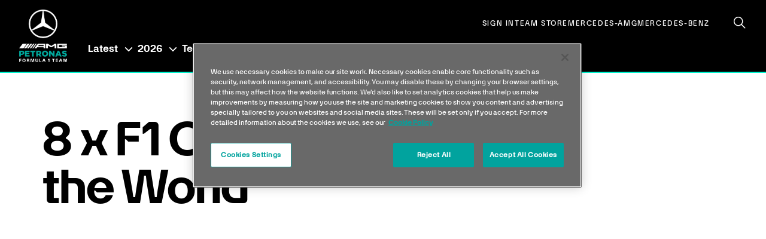

--- FILE ---
content_type: text/html; charset=utf-8
request_url: https://www.mercedesamgf1.com/news/8-x-f1-champions-of-the-world
body_size: 21998
content:
<!DOCTYPE html><html lang="en-US" dir="ltr" itemscope="" itemType="http://schema.org/WebPage"><head><meta charSet="utf-8" data-next-head=""/><link rel="shortcut icon" type="image/x-icon" href="/favicons/favicon.ico" data-next-head=""/><link rel="apple-touch-icon" href="/favicons/apple-touch-icon.png" data-next-head=""/><link rel="canonical" href="https://www.mercedesamgf1.com/news/8-x-f1-champions-of-the-world" data-next-head=""/><title data-next-head="">8 x F1 Champions of the World - Mercedes-AMG PETRONAS F1 Team</title><meta name="description" content="8 x F1 Champions of the World" data-next-head=""/><link rel="image_src" href="https://images.ctfassets.net/1fvlg6xqnm65/DfFgEDiSbTDe86dI2lT2N/5f8061c1040024d8cb36140febc5a004/MQ7-0-image-20211222170507-8-Car-Shoot-Thumb_4252.jpg?w=1024" data-next-head=""/><meta itemProp="name" content="8 x F1 Champions of the World - Mercedes-AMG PETRONAS F1 Team" data-next-head=""/><meta itemProp="description" content="8 x F1 Champions of the World" data-next-head=""/><meta itemProp="image" content="https://images.ctfassets.net/1fvlg6xqnm65/DfFgEDiSbTDe86dI2lT2N/5f8061c1040024d8cb36140febc5a004/MQ7-0-image-20211222170507-8-Car-Shoot-Thumb_4252.jpg?w=1024" data-next-head=""/><meta name="twitter:title" content="8 x F1 Champions of the World - Mercedes-AMG PETRONAS F1 Team" data-next-head=""/><meta name="twitter:description" content="8 x F1 Champions of the World" data-next-head=""/><meta name="twitter:image" content="https://images.ctfassets.net/1fvlg6xqnm65/DfFgEDiSbTDe86dI2lT2N/5f8061c1040024d8cb36140febc5a004/MQ7-0-image-20211222170507-8-Car-Shoot-Thumb_4252.jpg?w=1024" data-next-head=""/><meta name="twitter:card" content="summary_large_image" data-next-head=""/><meta property="og:title" content="8 x F1 Champions of the World - Mercedes-AMG PETRONAS F1 Team" data-next-head=""/><meta property="og:description" content="8 x F1 Champions of the World" data-next-head=""/><meta property="og:image" content="https://images.ctfassets.net/1fvlg6xqnm65/DfFgEDiSbTDe86dI2lT2N/5f8061c1040024d8cb36140febc5a004/MQ7-0-image-20211222170507-8-Car-Shoot-Thumb_4252.jpg?w=1024" data-next-head=""/><meta property="og:type" content="website" data-next-head=""/><meta property="og:url" content="/news/8-x-f1-champions-of-the-world" data-next-head=""/><meta property="og:site_name" content="Mercedes-AMG PETRONAS F1 Team" data-next-head=""/><meta name="viewport" content="initial-scale=1.0, width=device-width" data-next-head=""/><meta name="theme-color" content="#000000" data-next-head=""/><meta name="msapplication-TileColor" content="#000000" data-next-head=""/><link rel="manifest" href="/site.webmanifest" crossorigin="use-credentials" data-next-head=""/><script type="application/ld+json" data-next-head="">{"@context":"https://schema.org/","@type":"Article","headline":"8 x F1 Champions of the World","image":["https://images.ctfassets.net/1fvlg6xqnm65/DfFgEDiSbTDe86dI2lT2N/5f8061c1040024d8cb36140febc5a004/MQ7-0-image-20211222170507-8-Car-Shoot-Thumb_4252.jpg"],"datePublished":"2021-12-22","dateModified":""}</script><script type="text/javascript">
      window.dataLayer = window.dataLayer || [];
      function gtag(args) {
        window.dataLayer.push(args);
      }
      gtag('consent', 'default', {
        analytics_storage: 'denied',
        ad_storage: 'denied',
        functionality_storage: 'denied',
        personalization_storage: 'denied',
        security_storage: 'denied',
        'wait_for_update': 500,
      });
    </script><script id="google-tag-manager" type="text/javascript">(function(w,d,s,l,i){w[l]=w[l]||[];w[l].push({'gtm.start':
    new Date().getTime(),event:'gtm.js'});var f=d.getElementsByTagName(s)[0],
    j=d.createElement(s),dl=l!='dataLayer'?'&l='+l:'';j.async=true;j.src=
    'https://www.googletagmanager.com/gtm.js?id='+i+dl;f.parentNode.insertBefore(j,f);
    })(window,document,'script','dataLayer','GTM-N8DWPMG')</script><script src="https://cookie-cdn.cookiepro.com/scripttemplates/otSDKStub.js" type="text/javascript" charSet="UTF-8" data-domain-script="06703044-9b56-482e-abb4-5a14c76caa67" defer=""></script><script type="text/javascript" defer="">function OptanonWrapper() {}</script><style id="dynamic-theme-styles">:root {</style><link rel="preload" href="/_next/static/css/59b0d3b2f68ce572.css" as="style"/><link rel="stylesheet" href="/_next/static/css/59b0d3b2f68ce572.css" data-n-g=""/><link rel="preload" href="/_next/static/css/1576d590417757bd.css" as="style"/><link rel="stylesheet" href="/_next/static/css/1576d590417757bd.css" data-n-p=""/><link rel="preload" href="/_next/static/css/f08072406f7e8e42.css" as="style"/><link rel="stylesheet" href="/_next/static/css/f08072406f7e8e42.css" data-n-p=""/><link rel="preload" href="/_next/static/css/42d26f04100b4dc0.css" as="style"/><link rel="stylesheet" href="/_next/static/css/42d26f04100b4dc0.css" data-n-p=""/><noscript data-n-css=""></noscript><script defer="" nomodule="" src="/_next/static/chunks/polyfills-42372ed130431b0a.js"></script><script src="/_next/static/chunks/webpack-b59ea1b98c59342f.js" defer=""></script><script src="/_next/static/chunks/framework-17ea9172c53f7ebd.js" defer=""></script><script src="/_next/static/chunks/main-c10a4e261efc7e38.js" defer=""></script><script src="/_next/static/chunks/pages/_app-403cdaafd11023fa.js" defer=""></script><script src="/_next/static/chunks/bf32f307-87c53d099d5edfa6.js" defer=""></script><script src="/_next/static/chunks/905-16ab6b7971bfc31d.js" defer=""></script><script src="/_next/static/chunks/3630-d6022cdda03b7106.js" defer=""></script><script src="/_next/static/chunks/1944-d2e87355cd679e41.js" defer=""></script><script src="/_next/static/chunks/8255-bb8fcb8039d1d232.js" defer=""></script><script src="/_next/static/chunks/7631-ce73daca26819af0.js" defer=""></script><script src="/_next/static/chunks/pages/news/%5Bslug%5D-cdfa4573cdf4545b.js" defer=""></script><script src="/_next/static/aQg43Pr7HUFRQ7I1tVXTC/_buildManifest.js" defer=""></script><script src="/_next/static/aQg43Pr7HUFRQ7I1tVXTC/_ssgManifest.js" defer=""></script><meta name="sentry-trace" content="5e1974c2a3cc36cff08cf01a85c861ad-a547f2839a0f6e77-1"/><meta name="baggage" content="sentry-environment=production,sentry-release=a36f771c30704fa7d70212e62aad33d5ddf77888,sentry-public_key=ca71219e7fed524580d90d116eb3e583,sentry-trace_id=5e1974c2a3cc36cff08cf01a85c861ad,sentry-transaction=GET%20%2Fnews%2F%5Bslug%5D,sentry-sampled=true,sentry-sample_rand=0.4910035175103298,sentry-sample_rate=1"/></head><body><div id="__next"><a class="layout_stc-link__OjFnG" href="#main" target="_self"><span>Skip to content</span><div class="icon icon__btn icon__btn-arrow"><div class="svg_svg___eRbn "><svg viewBox="0 0 26 27" xmlns="http://www.w3.org/2000/svg"><path d="M13,0.7c0.6,0,1.1,0.5,1.1,1.1v21.2l10.3-10l-0.1,3L13,27L1.5,15.8L1.6,13l10.3,10V1.8C11.9,1.2,12.4,0.7,13,0.7z"></path></svg></div></div></a><header class="
          layout_header__HrFrK
          
          pad-scrollbar
        " data-js-header="true"><div class="content-clamp in-header"><div class="layout_header__inner__SXMPe"><div class="layout_sm-nav-menu__4JGJB layout_header-extra-links__qk9v_" id="header-extra-links"><a target="_blank" class="btn btn--icon btn--icon-small btn--plain btn--no-margin layout_white-fill__x1pR5" aria-hidden="true" href="https://shop.mercedesamgf1.com/?utm_source=parent-domain&amp;utm_medium=website&amp;utm_term=homepage&amp;utm_campaign=navigation"><div class="svg_svg___eRbn "><svg xmlns="http://www.w3.org/2000/svg" width="24" height="24" viewBox="0 0 24 24" fill="none" stroke="currentColor" stroke-width="1.5" stroke-linecap="round" stroke-linejoin="round" class="lucide lucide-shirt-icon lucide-shirt"><path d="M20.38 3.46 16 2a4 4 0 0 1-8 0L3.62 3.46a2 2 0 0 0-1.34 2.23l.58 3.47a1 1 0 0 0 .99.84H6v10c0 1.1.9 2 2 2h8a2 2 0 0 0 2-2V10h2.15a1 1 0 0 0 .99-.84l.58-3.47a2 2 0 0 0-1.34-2.23z"></path></svg></div></a><a target="_self" rel="rel" class="btn btn--icon btn--icon-small btn--plain btn--no-margin layout_white-fill__x1pR5" aria-hidden="true" href="/seasons/2026"><div class="svg_svg___eRbn "><svg xmlns="http://www.w3.org/2000/svg" width="24" height="24" viewBox="0 0 24 24" fill="none" stroke="currentColor" stroke-width="1.5" stroke-linecap="round" stroke-linejoin="round" class="lucide lucide-calendar-days-icon lucide-calendar-days"><path d="M8 2v4"></path><path d="M16 2v4"></path><rect width="18" height="18" x="3" y="4" rx="2"></rect><path d="M3 10h18"></path><path d="M8 14h.01"></path><path d="M12 14h.01"></path><path d="M16 14h.01"></path><path d="M8 18h.01"></path><path d="M12 18h.01"></path><path d="M16 18h.01"></path></svg></div></a></div><a class="layout_header-logo__q1z_j" href="/"><div class="image_image-container__SgbHY  image_image-container--loaded__t_9DJ"></div></a><div class="layout_header-top-nav__h9QWh"><nav class="
          nav_nav__B9XQ0
          nav_nav--top__H15fN
          
          
          nav_nav--top-alt__4_gJz
          content-clamp
        " aria-label="top navigation"><div class="nav_nav__inner__PVRKb"><ul class="
        nav_nav-list__HLVfQ
        nav_nav-list--top__Jbbpk
        
        
        
      "><li class="nav_nav-list__item__Ec6dN"><a class="nav_nav-link__KWjjy nav_nav-link--top__edYES" href="/api/auth/login?returnTo=/fans/my-feed">Sign In</a></li><li class="nav_nav-list__item__Ec6dN"><a class="nav_nav-link__KWjjy nav_nav-link--top__edYES" target="_blank" rel="noopener noreferrer" tabindex="0" href="https://shop.mercedesamgf1.com/?utm_source=parent-domain&amp;utm_medium=website&amp;utm_term=homepage&amp;utm_campaign=navigation">Team Store</a></li><li class="nav_nav-list__item__Ec6dN"><a class="nav_nav-link__KWjjy nav_nav-link--top__edYES" target="_blank" rel="noopener noreferrer" tabindex="0" href="https://www.mercedes-amg.com/en/home.html">Mercedes-AMG</a></li><li class="nav_nav-list__item__Ec6dN"><a class="nav_nav-link__KWjjy nav_nav-link--top__edYES" target="_blank" rel="noopener noreferrer" tabindex="0" href="https://www.mercedes-benz.com/en/">Mercedes-Benz</a></li></ul><div class="global-search_global-search__6jwEX"><div class="global-search_global-search__field__xCzG2"><input class="global-search_global-search__input__i24YY" type="text" name="name" aria-label="Site Search" value=""/><button class="global-search_global-search__clear__UWebr" aria-label="Clear Search" tabindex="-1"><div class="icon icon--small icon__btn no-spacing"><div class="svg_svg___eRbn "><svg viewBox="0 0 24 24" xmlns="http://www.w3.org/2000/svg"><path d="M12,2C17.53,2 22,6.47 22,12C22,17.53 17.53,22 12,22C6.47,22 2,17.53 2,12C2,6.47 6.47,2 12,2M15.59,7L12,10.59L8.41,7L7,8.41L10.59,12L7,15.59L8.41,17L12,13.41L15.59,17L17,15.59L13.41,12L17,8.41L15.59,7Z"></path></svg></div></div></button></div><button class="global-search_global-search__btn__QUteM" aria-label="Search"><div class="svg_svg___eRbn icon global-search_icon__y0t96"><svg xmlns="http://www.w3.org/2000/svg" width="20" height="20" viewBox="0 0 20 20" fill="none"><path d="M14 7.75C14 4.29822 11.2018 1.5 7.75 1.5C4.29822 1.5 1.5 4.29822 1.5 7.75C1.5 11.2018 4.29822 14 7.75 14C11.2018 14 14 11.2018 14 7.75ZM15.5 7.75C15.5 9.62002 14.8372 11.335 13.7344 12.6738L19.2803 18.2197C19.5732 18.5126 19.5732 18.9874 19.2803 19.2803C18.9874 19.5732 18.5126 19.5732 18.2197 19.2803L12.6738 13.7344C11.335 14.8372 9.62002 15.5 7.75 15.5C3.46979 15.5 0 12.0302 0 7.75C0 3.46979 3.46979 0 7.75 0C12.0302 0 15.5 3.46979 15.5 7.75Z" fill="currentColor"></path></svg></div></button></div></div></nav></div><div class="
              layout_nav-container__QEyvi
              
            "><nav class="
          nav_nav__B9XQ0
          nav_nav--main__Cvdnk
          
          
          
          content-clamp
        " aria-label="main navigation"><div class="nav_nav__inner__PVRKb"><ul class="
        nav_nav-list__HLVfQ
        nav_nav-list--main__Pi6ru
        
        
        
      "><li class="
        nav_nav-list__item__Ec6dN
        nav_has-children__A9Vnh
        
      "><button class="
            nav_nav-link__KWjjy
            nav_nav-link--main__XTfsN
            
          "><span>Latest</span><span class="nav_nav-link__indicator__QAkol"><div class="svg_svg___eRbn icon__nav icon__chevron"><svg viewBox="0 0 15 9" xmlns="http://www.w3.org/2000/svg"><path d="M6.8,1.2L0.6,7.1L2,8.5l5.5-5.3L13,8.5l1.4-1.4L8.2,1.2L7.5,0.5L6.8,1.2z"></path></svg></div></span></button><div class="
          nav_nav__B9XQ0
          nav_nav--sub__x26QZ
        "><div class="
              nav_nav__layout___r2tX
              content-clamp
            "><div class="nav_nav__inner__PVRKb"><div class="nav_nav-close__4ygT8"><button class="nav_nav-close__but__Ct2c5" aria-label="Close Menu" tabindex="-1"><span class="btn btn--icon btn--icon-small btn--plain d-block d-nav-none" aria-hidden="true"><div class="svg_svg___eRbn "><svg viewBox="0 0 28 28" xmlns="http://www.w3.org/2000/svg"><path d="M18.5,8.3L14,12.8L9.5,8.3L8.3,9.5l4.5,4.5l-4.5,4.5l1.2,1.2l4.5-4.5l4.5,4.5l1.2-1.2L15.2,14l4.5-4.5L18.5,8.3 z"></path><path d="M14,0C6.3,0,0,6.3,0,14c0,7.7,6.3,14,14,14c7.7,0,14-6.3,14-14C28,6.3,21.7,0,14,0z M14,26.3 C7.2,26.3,1.7,20.8,1.7,14C1.7,7.2,7.2,1.7,14,1.7c6.8,0,12.3,5.5,12.3,12.3C26.3,20.8,20.8,26.3,14,26.3z"></path></svg></div></span><span class="nav_nav-close__back__wCBWe" aria-hidden="true"><span class="icon icon__chevron icon--small"><div class="svg_svg___eRbn "><svg viewBox="0 0 11 19" xmlns="http://www.w3.org/2000/svg"><path d="M1.3,9.9l7.4,7.7l1.8-1.7L3.9,9l6.6-6.8L8.7,0.4L1.3,8.1L0.5,9L1.3,9.9z"></path></svg></div></span>Back</span></button></div><ul class="
        nav_nav-list__HLVfQ
        nav_nav-list--sub__xQXuW
        
        
        
      "><li class="nav_nav-list__item__Ec6dN"><a class="nav_nav-link__KWjjy nav_nav-link--sub__TyvKk nav_is-active__RO1nZ" target="_self" rel="rel" tabindex="-1" href="/news">News</a></li><li class="nav_nav-list__item__Ec6dN"><a class="nav_nav-link__KWjjy nav_nav-link--sub__TyvKk" target="_self" rel="rel" tabindex="-1" href="/f1-explained">F1 Explained</a></li><li class="nav_nav-list__item__Ec6dN"><a class="nav_nav-link__KWjjy nav_nav-link--sub__TyvKk" target="_self" rel="rel" tabindex="-1" href="/fans/wallpapers">Wallpapers</a></li><li class="nav_nav-list__item__Ec6dN"><a class="nav_nav-link__KWjjy nav_nav-link--sub__TyvKk" target="_blank" rel="noopener noreferrer" tabindex="-1" href="https://shop.mercedesamgf1.com/pages/newsletter-sign-up?utm_source=parent-domain&amp;utm_medium=website&amp;utm_term=sign-up&amp;utm_campaign=navigation">Hear From Us</a></li><li class="nav_nav-list__item__Ec6dN"><a class="nav_nav-link__KWjjy nav_nav-link--sub__TyvKk" target="_self" rel="rel" tabindex="-1" href="/fans/driver-cards">Driver Cards</a></li><li class="nav_nav-list__item__Ec6dN"><a class="nav_nav-link__KWjjy nav_nav-link--sub__TyvKk" target="_blank" rel="noopener noreferrer" tabindex="-1" href="https://mercedes-benz-archive.com/marsF1/">Media Centre</a></li></ul></div></div></div></li><li class="
        nav_nav-list__item__Ec6dN
        nav_has-children__A9Vnh
        
      "><button class="
            nav_nav-link__KWjjy
            nav_nav-link--main__XTfsN
            
          "><span>2026</span><span class="nav_nav-link__indicator__QAkol"><div class="svg_svg___eRbn icon__nav icon__chevron"><svg viewBox="0 0 15 9" xmlns="http://www.w3.org/2000/svg"><path d="M6.8,1.2L0.6,7.1L2,8.5l5.5-5.3L13,8.5l1.4-1.4L8.2,1.2L7.5,0.5L6.8,1.2z"></path></svg></div></span></button><div class="
          nav_nav__B9XQ0
          nav_nav--sub__x26QZ
        "><div class="
              nav_nav__layout___r2tX
              content-clamp
            "><div class="nav_nav__inner__PVRKb"><div class="nav_nav-close__4ygT8"><button class="nav_nav-close__but__Ct2c5" aria-label="Close Menu" tabindex="-1"><span class="btn btn--icon btn--icon-small btn--plain d-block d-nav-none" aria-hidden="true"><div class="svg_svg___eRbn "><svg viewBox="0 0 28 28" xmlns="http://www.w3.org/2000/svg"><path d="M18.5,8.3L14,12.8L9.5,8.3L8.3,9.5l4.5,4.5l-4.5,4.5l1.2,1.2l4.5-4.5l4.5,4.5l1.2-1.2L15.2,14l4.5-4.5L18.5,8.3 z"></path><path d="M14,0C6.3,0,0,6.3,0,14c0,7.7,6.3,14,14,14c7.7,0,14-6.3,14-14C28,6.3,21.7,0,14,0z M14,26.3 C7.2,26.3,1.7,20.8,1.7,14C1.7,7.2,7.2,1.7,14,1.7c6.8,0,12.3,5.5,12.3,12.3C26.3,20.8,20.8,26.3,14,26.3z"></path></svg></div></span><span class="nav_nav-close__back__wCBWe" aria-hidden="true"><span class="icon icon__chevron icon--small"><div class="svg_svg___eRbn "><svg viewBox="0 0 11 19" xmlns="http://www.w3.org/2000/svg"><path d="M1.3,9.9l7.4,7.7l1.8-1.7L3.9,9l6.6-6.8L8.7,0.4L1.3,8.1L0.5,9L1.3,9.9z"></path></svg></div></span>Back</span></button></div><ul class="
        nav_nav-list__HLVfQ
        nav_nav-list--sub__xQXuW
        
        
        
      "><li class="nav_nav-list__item__Ec6dN"><a class="nav_nav-link__KWjjy nav_nav-link--sub__TyvKk" target="_self" rel="rel" tabindex="-1" href="/seasons/2026">Calendar</a></li><li class="nav_nav-list__item__Ec6dN"><a class="nav_nav-link__KWjjy nav_nav-link--sub__TyvKk" target="_self" rel="rel" tabindex="-1" href="/standings/2025">Standings</a></li></ul></div></div></div></li><li class="
        nav_nav-list__item__Ec6dN
        nav_has-children__A9Vnh
        
      "><button class="
            nav_nav-link__KWjjy
            nav_nav-link--main__XTfsN
            
          "><span>Team</span><span class="nav_nav-link__indicator__QAkol"><div class="svg_svg___eRbn icon__nav icon__chevron"><svg viewBox="0 0 15 9" xmlns="http://www.w3.org/2000/svg"><path d="M6.8,1.2L0.6,7.1L2,8.5l5.5-5.3L13,8.5l1.4-1.4L8.2,1.2L7.5,0.5L6.8,1.2z"></path></svg></div></span></button><div class="
          nav_nav__B9XQ0
          nav_nav--sub__x26QZ
        "><div class="
              nav_nav__layout___r2tX
              content-clamp
            "><div class="nav_nav__inner__PVRKb"><div class="nav_nav-close__4ygT8"><button class="nav_nav-close__but__Ct2c5" aria-label="Close Menu" tabindex="-1"><span class="btn btn--icon btn--icon-small btn--plain d-block d-nav-none" aria-hidden="true"><div class="svg_svg___eRbn "><svg viewBox="0 0 28 28" xmlns="http://www.w3.org/2000/svg"><path d="M18.5,8.3L14,12.8L9.5,8.3L8.3,9.5l4.5,4.5l-4.5,4.5l1.2,1.2l4.5-4.5l4.5,4.5l1.2-1.2L15.2,14l4.5-4.5L18.5,8.3 z"></path><path d="M14,0C6.3,0,0,6.3,0,14c0,7.7,6.3,14,14,14c7.7,0,14-6.3,14-14C28,6.3,21.7,0,14,0z M14,26.3 C7.2,26.3,1.7,20.8,1.7,14C1.7,7.2,7.2,1.7,14,1.7c6.8,0,12.3,5.5,12.3,12.3C26.3,20.8,20.8,26.3,14,26.3z"></path></svg></div></span><span class="nav_nav-close__back__wCBWe" aria-hidden="true"><span class="icon icon__chevron icon--small"><div class="svg_svg___eRbn "><svg viewBox="0 0 11 19" xmlns="http://www.w3.org/2000/svg"><path d="M1.3,9.9l7.4,7.7l1.8-1.7L3.9,9l6.6-6.8L8.7,0.4L1.3,8.1L0.5,9L1.3,9.9z"></path></svg></div></span>Back</span></button></div><ul class="
        nav_nav-list__HLVfQ
        nav_nav-list--sub__xQXuW
        
        
        
      "><li class="nav_nav-list__item__Ec6dN"><a class="nav_nav-link__KWjjy nav_nav-link--sub__TyvKk" target="_self" rel="rel" tabindex="-1" href="/team">Our Team</a></li><li class="nav_nav-list__item__Ec6dN"><a class="nav_nav-link__KWjjy nav_nav-link--sub__TyvKk" target="_self" rel="rel" tabindex="-1" href="/drivers">Drivers</a></li><li class="nav_nav-list__item__Ec6dN"><a class="nav_nav-link__KWjjy nav_nav-link--sub__TyvKk" target="_self" rel="rel" tabindex="-1" href="/f1-academy">F1 Academy</a></li><li class="nav_nav-list__item__Ec6dN"><a class="nav_nav-link__KWjjy nav_nav-link--sub__TyvKk" target="_self" rel="rel" tabindex="-1" href="/social-impact">Social Impact</a></li><li class="nav_nav-list__item__Ec6dN"><a class="nav_nav-link__KWjjy nav_nav-link--sub__TyvKk" target="_self" rel="rel" tabindex="-1" href="/esports">Esports</a></li><li class="nav_nav-list__item__Ec6dN"><a class="nav_nav-link__KWjjy nav_nav-link--sub__TyvKk" target="_self" rel="rel" tabindex="-1" href="/club-hospitality">Club Hospitality</a></li></ul></div></div></div></li><li class="
        nav_nav-list__item__Ec6dN
        nav_has-children__A9Vnh
        
      "><button class="
            nav_nav-link__KWjjy
            nav_nav-link--main__XTfsN
            
          "><span>Sustainability</span><span class="nav_nav-link__indicator__QAkol"><div class="svg_svg___eRbn icon__nav icon__chevron"><svg viewBox="0 0 15 9" xmlns="http://www.w3.org/2000/svg"><path d="M6.8,1.2L0.6,7.1L2,8.5l5.5-5.3L13,8.5l1.4-1.4L8.2,1.2L7.5,0.5L6.8,1.2z"></path></svg></div></span></button><div class="
          nav_nav__B9XQ0
          nav_nav--sub__x26QZ
        "><div class="
              nav_nav__layout___r2tX
              content-clamp
            "><div class="nav_nav__inner__PVRKb"><div class="nav_nav-close__4ygT8"><button class="nav_nav-close__but__Ct2c5" aria-label="Close Menu" tabindex="-1"><span class="btn btn--icon btn--icon-small btn--plain d-block d-nav-none" aria-hidden="true"><div class="svg_svg___eRbn "><svg viewBox="0 0 28 28" xmlns="http://www.w3.org/2000/svg"><path d="M18.5,8.3L14,12.8L9.5,8.3L8.3,9.5l4.5,4.5l-4.5,4.5l1.2,1.2l4.5-4.5l4.5,4.5l1.2-1.2L15.2,14l4.5-4.5L18.5,8.3 z"></path><path d="M14,0C6.3,0,0,6.3,0,14c0,7.7,6.3,14,14,14c7.7,0,14-6.3,14-14C28,6.3,21.7,0,14,0z M14,26.3 C7.2,26.3,1.7,20.8,1.7,14C1.7,7.2,7.2,1.7,14,1.7c6.8,0,12.3,5.5,12.3,12.3C26.3,20.8,20.8,26.3,14,26.3z"></path></svg></div></span><span class="nav_nav-close__back__wCBWe" aria-hidden="true"><span class="icon icon__chevron icon--small"><div class="svg_svg___eRbn "><svg viewBox="0 0 11 19" xmlns="http://www.w3.org/2000/svg"><path d="M1.3,9.9l7.4,7.7l1.8-1.7L3.9,9l6.6-6.8L8.7,0.4L1.3,8.1L0.5,9L1.3,9.9z"></path></svg></div></span>Back</span></button></div><ul class="
        nav_nav-list__HLVfQ
        nav_nav-list--sub__xQXuW
        
        
        
      "><li class="nav_nav-list__item__Ec6dN"><a class="nav_nav-link__KWjjy nav_nav-link--sub__TyvKk" target="_self" rel="rel" tabindex="-1" href="/sustainability">Overview</a></li><li class="nav_nav-list__item__Ec6dN"><a class="nav_nav-link__KWjjy nav_nav-link--sub__TyvKk" target="_self" rel="rel" tabindex="-1" href="/sustainability/net-zero">Net Zero</a></li><li class="nav_nav-list__item__Ec6dN"><a class="nav_nav-link__KWjjy nav_nav-link--sub__TyvKk" target="_self" rel="rel" tabindex="-1" href="/sustainability/responsible-resource-consumption">Responsible Resource Consumption</a></li><li class="nav_nav-list__item__Ec6dN"><a class="nav_nav-link__KWjjy nav_nav-link--sub__TyvKk" target="_self" rel="rel" tabindex="-1" href="/sustainability/ecological-protection">Ecological Protection</a></li><li class="nav_nav-list__item__Ec6dN"><a class="nav_nav-link__KWjjy nav_nav-link--sub__TyvKk" target="_self" rel="rel" tabindex="-1" href="/sustainability/corporate-governance">Corporate Governance</a></li><li class="nav_nav-list__item__Ec6dN"><a class="nav_nav-link__KWjjy nav_nav-link--sub__TyvKk" target="_self" rel="rel" tabindex="-1" href="/sustainability/reports">Sustainability Reports</a></li></ul></div></div></div></li><li class="
        nav_nav-list__item__Ec6dN
        nav_has-children__A9Vnh
        
      "><button class="
            nav_nav-link__KWjjy
            nav_nav-link--main__XTfsN
            
          "><span>Fans</span><span class="nav_nav-link__indicator__QAkol"><div class="svg_svg___eRbn icon__nav icon__chevron"><svg viewBox="0 0 15 9" xmlns="http://www.w3.org/2000/svg"><path d="M6.8,1.2L0.6,7.1L2,8.5l5.5-5.3L13,8.5l1.4-1.4L8.2,1.2L7.5,0.5L6.8,1.2z"></path></svg></div></span></button><div class="
          nav_nav__B9XQ0
          nav_nav--sub__x26QZ
        "><div class="
              nav_nav__layout___r2tX
              content-clamp
            "><div class="nav_nav__inner__PVRKb"><div class="nav_nav-close__4ygT8"><button class="nav_nav-close__but__Ct2c5" aria-label="Close Menu" tabindex="-1"><span class="btn btn--icon btn--icon-small btn--plain d-block d-nav-none" aria-hidden="true"><div class="svg_svg___eRbn "><svg viewBox="0 0 28 28" xmlns="http://www.w3.org/2000/svg"><path d="M18.5,8.3L14,12.8L9.5,8.3L8.3,9.5l4.5,4.5l-4.5,4.5l1.2,1.2l4.5-4.5l4.5,4.5l1.2-1.2L15.2,14l4.5-4.5L18.5,8.3 z"></path><path d="M14,0C6.3,0,0,6.3,0,14c0,7.7,6.3,14,14,14c7.7,0,14-6.3,14-14C28,6.3,21.7,0,14,0z M14,26.3 C7.2,26.3,1.7,20.8,1.7,14C1.7,7.2,7.2,1.7,14,1.7c6.8,0,12.3,5.5,12.3,12.3C26.3,20.8,20.8,26.3,14,26.3z"></path></svg></div></span><span class="nav_nav-close__back__wCBWe" aria-hidden="true"><span class="icon icon__chevron icon--small"><div class="svg_svg___eRbn "><svg viewBox="0 0 11 19" xmlns="http://www.w3.org/2000/svg"><path d="M1.3,9.9l7.4,7.7l1.8-1.7L3.9,9l6.6-6.8L8.7,0.4L1.3,8.1L0.5,9L1.3,9.9z"></path></svg></div></span>Back</span></button></div><ul class="
        nav_nav-list__HLVfQ
        nav_nav-list--sub__xQXuW
        
        
        
      "><li class="nav_nav-list__item__Ec6dN"><a class="nav_nav-link__KWjjy nav_nav-link--sub__TyvKk" target="_self" rel="rel" tabindex="-1" href="/fans/experiences">Interactive Experiences</a></li><li class="nav_nav-list__item__Ec6dN"><a class="nav_nav-link__KWjjy nav_nav-link--sub__TyvKk" target="_self" rel="rel" tabindex="-1" href="/fans/competitions">Competitions</a></li><li class="nav_nav-list__item__Ec6dN"><a class="nav_nav-link__KWjjy nav_nav-link--sub__TyvKk" target="_self" rel="rel" tabindex="-1" href="/fans/winners-stories">Winners&#x27; Stories</a></li><li class="nav_nav-list__item__Ec6dN"><a class="nav_nav-link__KWjjy nav_nav-link--sub__TyvKk" target="_self" rel="rel" tabindex="-1" href="/fans/fan-view-articles">Fan View</a></li><li class="nav_nav-list__item__Ec6dN"><a class="nav_nav-link__KWjjy nav_nav-link--sub__TyvKk" target="_self" rel="rel" tabindex="-1" href="/fans/wallpapers">Wallpapers</a></li><li class="nav_nav-list__item__Ec6dN"><a class="nav_nav-link__KWjjy nav_nav-link--sub__TyvKk" target="_self" rel="rel" tabindex="-1" href="/fans/driver-cards">Driver Cards</a></li><li class="nav_nav-list__item__Ec6dN"><a class="nav_nav-link__KWjjy nav_nav-link--sub__TyvKk" target="_self" rel="rel" tabindex="-1" href="/fans/faqs">FAQs</a></li><li class="nav_nav-list__item__Ec6dN"><a class="nav_nav-link__KWjjy nav_nav-link--sub__TyvKk" target="_blank" rel="noopener noreferrer" tabindex="-1" href="https://www.mercedesamgf1.com/2025-fan-leaderboard-program-terms-and-conditions">T&amp;Cs</a></li></ul></div></div></div></li><li class="nav_nav-list__item__Ec6dN"><a class="nav_nav-link__KWjjy nav_nav-link--main__XTfsN" target="_self" rel="rel" tabindex="0" href="/partners">Partners</a></li><li class="nav_nav-list__item__Ec6dN"><a class="nav_nav-link__KWjjy nav_nav-link--main__XTfsN" target="_self" rel="rel" tabindex="0" href="/careers">Careers</a></li><li class="
        nav_nav-list__item__Ec6dN
        nav_has-children__A9Vnh
        
      "><button class="
            nav_nav-link__KWjjy
            nav_nav-link--main__XTfsN
            
          "><span>The Road to 2026</span><span class="nav_nav-link__indicator__QAkol"><div class="svg_svg___eRbn icon__nav icon__chevron"><svg viewBox="0 0 15 9" xmlns="http://www.w3.org/2000/svg"><path d="M6.8,1.2L0.6,7.1L2,8.5l5.5-5.3L13,8.5l1.4-1.4L8.2,1.2L7.5,0.5L6.8,1.2z"></path></svg></div></span></button><div class="
          nav_nav__B9XQ0
          nav_nav--sub__x26QZ
        "><div class="
              nav_nav__layout___r2tX
              content-clamp
            "><div class="nav_nav__inner__PVRKb"><div class="nav_nav-close__4ygT8"><button class="nav_nav-close__but__Ct2c5" aria-label="Close Menu" tabindex="-1"><span class="btn btn--icon btn--icon-small btn--plain d-block d-nav-none" aria-hidden="true"><div class="svg_svg___eRbn "><svg viewBox="0 0 28 28" xmlns="http://www.w3.org/2000/svg"><path d="M18.5,8.3L14,12.8L9.5,8.3L8.3,9.5l4.5,4.5l-4.5,4.5l1.2,1.2l4.5-4.5l4.5,4.5l1.2-1.2L15.2,14l4.5-4.5L18.5,8.3 z"></path><path d="M14,0C6.3,0,0,6.3,0,14c0,7.7,6.3,14,14,14c7.7,0,14-6.3,14-14C28,6.3,21.7,0,14,0z M14,26.3 C7.2,26.3,1.7,20.8,1.7,14C1.7,7.2,7.2,1.7,14,1.7c6.8,0,12.3,5.5,12.3,12.3C26.3,20.8,20.8,26.3,14,26.3z"></path></svg></div></span><span class="nav_nav-close__back__wCBWe" aria-hidden="true"><span class="icon icon__chevron icon--small"><div class="svg_svg___eRbn "><svg viewBox="0 0 11 19" xmlns="http://www.w3.org/2000/svg"><path d="M1.3,9.9l7.4,7.7l1.8-1.7L3.9,9l6.6-6.8L8.7,0.4L1.3,8.1L0.5,9L1.3,9.9z"></path></svg></div></span>Back</span></button></div><ul class="
        nav_nav-list__HLVfQ
        nav_nav-list--sub__xQXuW
        
        
        
      "><li class="nav_nav-list__item__Ec6dN"><a class="nav_nav-link__KWjjy nav_nav-link--sub__TyvKk" target="_self" rel="rel" tabindex="-1" href="/news/the-road-to-2026-driving-innovation-toward-f1s-2026-revolution">Overview</a></li><li class="nav_nav-list__item__Ec6dN"><a class="nav_nav-link__KWjjy nav_nav-link--sub__TyvKk" target="_self" rel="rel" tabindex="-1" href="/the-road-to-2026-articles">Articles</a></li><li class="nav_nav-list__item__Ec6dN"><a class="nav_nav-link__KWjjy nav_nav-link--sub__TyvKk" target="_self" rel="rel" tabindex="-1" href="/the-road-to-2026-watch-the-series">Watch the Series</a></li><li class="nav_nav-list__item__Ec6dN"><a class="nav_nav-link__KWjjy nav_nav-link--sub__TyvKk" target="_self" rel="rel" tabindex="-1" href="/the-road-to-2026-interactive-quizzes">Interactive Quizzes</a></li></ul></div></div></div></li></ul></div></nav><nav class="
          nav_nav__B9XQ0
          nav_nav--top__H15fN
          
          
          
          content-clamp
        " aria-label="top navigation"><div class="nav_nav__inner__PVRKb"><ul class="
        nav_nav-list__HLVfQ
        nav_nav-list--top__Jbbpk
        
        
        
      "><li class="nav_nav-list__item__Ec6dN"><a class="nav_nav-link__KWjjy nav_nav-link--top__edYES" href="/api/auth/login?returnTo=/fans/my-feed">Sign In</a></li><li class="nav_nav-list__item__Ec6dN"><a class="nav_nav-link__KWjjy nav_nav-link--top__edYES" target="_blank" rel="noopener noreferrer" tabindex="0" href="https://shop.mercedesamgf1.com/?utm_source=parent-domain&amp;utm_medium=website&amp;utm_term=homepage&amp;utm_campaign=navigation">Team Store</a></li><li class="nav_nav-list__item__Ec6dN"><a class="nav_nav-link__KWjjy nav_nav-link--top__edYES" target="_blank" rel="noopener noreferrer" tabindex="0" href="https://www.mercedes-amg.com/en/home.html">Mercedes-AMG</a></li><li class="nav_nav-list__item__Ec6dN"><a class="nav_nav-link__KWjjy nav_nav-link--top__edYES" target="_blank" rel="noopener noreferrer" tabindex="0" href="https://www.mercedes-benz.com/en/">Mercedes-Benz</a></li></ul><div class="global-search_global-search__6jwEX"><div class="global-search_global-search__field__xCzG2"><input class="global-search_global-search__input__i24YY" type="text" name="name" aria-label="Site Search" value=""/><button class="global-search_global-search__clear__UWebr" aria-label="Clear Search" tabindex="-1"><div class="icon icon--small icon__btn no-spacing"><div class="svg_svg___eRbn "><svg viewBox="0 0 24 24" xmlns="http://www.w3.org/2000/svg"><path d="M12,2C17.53,2 22,6.47 22,12C22,17.53 17.53,22 12,22C6.47,22 2,17.53 2,12C2,6.47 6.47,2 12,2M15.59,7L12,10.59L8.41,7L7,8.41L10.59,12L7,15.59L8.41,17L12,13.41L15.59,17L17,15.59L13.41,12L17,8.41L15.59,7Z"></path></svg></div></div></button></div><button class="global-search_global-search__btn__QUteM" aria-label="Search"><div class="svg_svg___eRbn icon global-search_icon__y0t96"><svg xmlns="http://www.w3.org/2000/svg" width="20" height="20" viewBox="0 0 20 20" fill="none"><path d="M14 7.75C14 4.29822 11.2018 1.5 7.75 1.5C4.29822 1.5 1.5 4.29822 1.5 7.75C1.5 11.2018 4.29822 14 7.75 14C11.2018 14 14 11.2018 14 7.75ZM15.5 7.75C15.5 9.62002 14.8372 11.335 13.7344 12.6738L19.2803 18.2197C19.5732 18.5126 19.5732 18.9874 19.2803 19.2803C18.9874 19.5732 18.5126 19.5732 18.2197 19.2803L12.6738 13.7344C11.335 14.8372 9.62002 15.5 7.75 15.5C3.46979 15.5 0 12.0302 0 7.75C0 3.46979 3.46979 0 7.75 0C12.0302 0 15.5 3.46979 15.5 7.75Z" fill="currentColor"></path></svg></div></button></div></div></nav></div><div class="layout_sm-nav-menu__4JGJB layout_align-right__z2Y1Y"><a class="btn btn--icon btn--icon-small btn--plain btn--no-margin layout_white-fill__x1pR5 layout_profile-btn__6ycfX" href="/api/auth/login?returnTo=/news/8-x-f1-champions-of-the-world"><div class="svg_svg___eRbn "><svg xmlns="http://www.w3.org/2000/svg" width="24" height="24" viewBox="0 0 24 24" fill="none" stroke="currentColor" stroke-width="1.5" stroke-linecap="round" stroke-linejoin="round" class="lucide lucide-user-icon lucide-user"><path d="M19 21v-2a4 4 0 0 0-4-4H9a4 4 0 0 0-4 4v2"></path><circle cx="12" cy="7" r="4"></circle></svg></div></a><button class="
                layout_nav-toggle__ImUN3
                
              " aria-label="Toggle Menu"><span class="layout_nav-toggle__icon__Pt4ua" aria-hidden="true"><div class="svg_svg___eRbn "><svg xmlns="http://www.w3.org/2000/svg" width="20" height="12" viewBox="0 0 20 12" fill="none"><path d="M0 0.75C0 0.335786 0.335786 0 0.75 0H19.25C19.6642 0 20 0.335786 20 0.75C20 1.16421 19.6642 1.5 19.25 1.5H0.75C0.335787 1.5 0 1.16421 0 0.75Z" fill="white"></path><path d="M0 5.75C0 5.33579 0.335786 5 0.75 5H19.25C19.6642 5 20 5.33579 20 5.75C20 6.16421 19.6642 6.5 19.25 6.5H0.75C0.335787 6.5 0 6.16421 0 5.75Z" fill="white"></path><path d="M0 10.75C0 10.3358 0.335786 10 0.75 10H19.25C19.6642 10 20 10.3358 20 10.75C20 11.1642 19.6642 11.5 19.25 11.5H0.75C0.335787 11.5 0 11.1642 0 10.75Z" fill="white"></path></svg></div></span><span class="layout_nav-toggle__close___3oCL" aria-hidden="true"><div class="svg_svg___eRbn "><svg xmlns="http://www.w3.org/2000/svg" width="14" height="14" viewBox="0 0 14 14" fill="none"><path d="M12.2197 0.21967C12.5126 -0.0732233 12.9873 -0.0732233 13.2802 0.21967C13.5731 0.512568 13.5731 0.987342 13.2802 1.28022L7.81049 6.74994L13.2802 12.2197C13.5731 12.5126 13.5731 12.9873 13.2802 13.2802C12.9873 13.5731 12.5126 13.5731 12.2197 13.2802L6.74994 7.81049L1.28022 13.2802C0.987342 13.5731 0.512568 13.5731 0.21967 13.2802C-0.0732233 12.9873 -0.0732233 12.5126 0.21967 12.2197L5.6894 6.74994L0.21967 1.28022C-0.0732233 0.987324 -0.0732233 0.512563 0.21967 0.21967C0.512563 -0.0732233 0.987324 -0.0732233 1.28022 0.21967L6.74994 5.6894L12.2197 0.21967Z" fill="white"></path></svg></div></span></button></div></div></div><div class="layout_header-line__N0QYI"></div></header><main id="main" class="layout_main-content__Rx2Pj"><div id="content"><div class="section bottom-no"><div class="section__layout content-clamp"><div class="preamble_preamble___zGie"><h1 class="heading preamble_preamble__title__FfaWk"><span class="slide-in_slide-in__3B1He">8 x F1 Champions of the World</span></h1></div></div></div><div class="section section--white"><div class="section__layout content-clamp"><div class="section-block"><div class="article-content_article-content__1CTAK grid grid-right"><div class="article-content_article-main__JeOHm grid__column column-main no-aside"><div class="article-content_article-main-content__jcOYu"><div class="article-content_video__5NLVl slide-in_slide-in__3B1He"><iframe width="420" height="315" src="https://www.youtube.com/embed/I88ClBH5jfA" allowfullscreen="" title="YouTube video player"></iframe></div></div></div></div></div><div class="section-block"><div class="article-content_article-content__1CTAK grid grid-right"><div class="article-content_article-main__JeOHm grid__column column-main no-aside"><div class="article-content_article-main-content__jcOYu"><div class="article-content_body__ETPWW"><div class="rte read-width slide-in_slide-in__3B1He"><h3>8 x F1 Champions of the World</h3><p>What defines a Team? It isn’t just the trophies in a cabinet on a wall. It is about a spirit. 💪</p><p>What you’ve overcome and how you’ve overcome it...</p><p>The rivals we have raced. The friends we’ve made. And the friends we’ve lost. All of this is part of us. ❤️</p></div></div></div></div></div></div></div></div><div class="section top-no"><div class="section__layout content-clamp"><div class="share_share__jQqx7 slide-in_slide-in__3B1He"><div class="share_share__title__bEGXk">Share</div><ul class="share_share__items__SfzlP"><li class="share_share__item__EBwld"><a class="share_share__link__YzN0Y opacity-link" target="_blank" rel="noopener noreferrer" aria-label="Share on Facebook" href="https://www.facebook.com/sharer/sharer.php?u="><div class="svg_svg___eRbn "><svg viewBox="0 0 15 29" xmlns="http://www.w3.org/2000/svg"><path d="M3.9,28.4h5.8V14.5h4.4l0.6-5h-5v-3c0-1.1,0.5-1.2,1-1.2h3.9V0.5H10c-5.1,0-6,3.6-6,5.8v3.2H0.7v5h3.2V28.4z"></path></svg></div></a></li><li class="share_share__item__EBwld"><a class="share_share__link__YzN0Y opacity-link" target="_blank" rel="noopener noreferrer" aria-label="Share on X" href="https://twitter.com/intent/tweet?url="><div class="svg_svg___eRbn "><svg viewBox="0 0 1200 1227" xmlns="http://www.w3.org/2000/svg"><path d="M714.163 519.284L1160.89 0H1055.03L667.137 450.887L357.328 0H0L468.492 681.821L0 1226.37H105.866L515.491 750.218L842.672 1226.37H1200L714.137 519.284H714.163ZM569.165 687.828L521.697 619.934L144.011 79.6944H306.615L611.412 515.685L658.88 583.579L1055.08 1150.3H892.476L569.165 687.854V687.828Z"></path></svg></div></a></li><li class="share_share__item__EBwld"><a class="share_share__link__YzN0Y opacity-link" target="_blank" rel="noopener noreferrer" aria-label="Share on Pinterest" href="http://pinterest.com/pin/create/button/?url="><div class="svg_svg___eRbn "><svg viewBox="0 0 16 21" xmlns="http://www.w3.org/2000/svg"><path d="M0,7.5c0-0.9,0.2-1.8,0.5-2.6C0.9,4,1.4,3.2,2.1,2.5c0.7-0.7,1.6-1.3,2.7-1.8C5.9,0.2,7.1,0,8.5,0c2.2,0,4,0.7,5.4,2.1 C15.3,3.4,16,5,16,6.9c0,2.4-0.6,4.4-1.8,5.9c-1.2,1.6-2.7,2.3-4.6,2.3c-0.6,0-1.2-0.1-1.7-0.4c-0.5-0.3-0.9-0.7-1.1-1.1L5.9,17 c-0.1,0.3-0.2,0.5-0.3,0.8c-0.1,0.3-0.2,0.5-0.4,0.8c-0.1,0.3-0.3,0.5-0.4,0.7c-0.1,0.2-0.3,0.4-0.4,0.6c-0.1,0.2-0.2,0.4-0.3,0.5 s-0.2,0.2-0.3,0.3l-0.1,0.2C3.7,21,3.6,21,3.6,21c-0.1,0-0.1-0.1-0.1-0.1c0,0,0-0.1,0-0.3c0-0.2,0-0.4-0.1-0.6c0-0.2,0-0.5-0.1-0.8 c0-0.3,0-0.6,0-0.9c0-0.3,0-0.6,0.1-1c0-0.4,0.1-0.7,0.2-1c0.2-0.7,0.7-2.8,1.5-6.6C4.9,9.5,4.8,9.2,4.7,8.9 C4.7,8.6,4.6,8.3,4.6,8.1l0-0.3c0-0.9,0.2-1.6,0.7-2.2c0.4-0.6,1-0.9,1.6-0.9c0.5,0,0.9,0.2,1.2,0.5C8.4,5.5,8.5,6,8.5,6.5 c0,0.3-0.1,0.7-0.2,1.2c-0.1,0.5-0.3,1-0.5,1.6s-0.3,1.1-0.4,1.5c-0.1,0.6,0,1.2,0.4,1.6c0.4,0.5,0.9,0.7,1.5,0.7 c1.1,0,2-0.6,2.7-1.9c0.7-1.3,1.1-2.8,1.1-4.5c0-1.4-0.4-2.5-1.3-3.3c-0.9-0.9-2.1-1.3-3.6-1.3C6.4,2.1,5,2.6,3.9,3.8 S2.3,6.3,2.3,7.8c0,0.9,0.3,1.7,0.8,2.4c0.2,0.2,0.2,0.4,0.2,0.7c0,0.1-0.1,0.2-0.1,0.5C3.1,11.6,3,11.8,3,11.8 c0,0.2-0.1,0.3-0.2,0.3c-0.1,0-0.2,0-0.4,0c-0.8-0.3-1.4-0.9-1.8-1.7C0.2,9.6,0,8.6,0,7.5z"></path></svg></div></a></li><li class="share_share__item__EBwld"><a class="share_share__link__YzN0Y opacity-link" target="_blank" rel="noopener noreferrer" aria-label="Share via email" href="mailto:?body="><div class="svg_svg___eRbn "><svg viewBox="0 0 23 16" xmlns="http://www.w3.org/2000/svg"><path d="M1.4,0.6h20.2c0.1,0,0.2,0,0.3,0l-8.7,7c0,0-0.1,0-0.1,0.1l-1.6,1.3L9.9,7.7c0,0,0,0,0,0L1.2,0.6 C1.3,0.6,1.3,0.6,1.4,0.6L1.4,0.6z M22.4,1.1L13.9,8l3.7,3l4.7,3.9c0.1-0.1,0.1-0.3,0.1-0.4V1.4C22.4,1.3,22.4,1.2,22.4,1.1 L22.4,1.1z M21.7,15.4l-4.6-3.8l-3.8-3.1l-1.6,1.3c-0.1,0.1-0.3,0.1-0.5,0L9.7,8.5l-3.8,3.1l-4.6,3.8c0.1,0,0.1,0,0.2,0h20.2 C21.7,15.4,21.7,15.4,21.7,15.4L21.7,15.4z M0.6,14.9l4.8-3.9L9.1,8l-8.4-7C0.6,1.2,0.6,1.3,0.6,1.4v13.2v0 C0.6,14.7,0.6,14.8,0.6,14.9L0.6,14.9z"></path></svg></div></a></li></ul></div></div></div></div></main><footer class="footer"><div class="footer-social_social__clQ2V"><div class="content-clamp"><div class="footer-social_social-wrapper__TqW_D slide-in_slide-in__3B1He"><div class="footer-social_social__title__cjL8N">Follow Us</div><div class="footer-social_social__subtitle__hmhIJ">Visit our official social media channels </div><ul class="footer-social_social__platforms__R6J57"><li class="footer-social_social__platform__item__bc1sP"><a class="footer-social_social__platform__link__StwRu opacity-link" target="_blank" rel="noopener noreferrer" title="Link to Facebook" href="https://facebook.com/MercedesAMGF1"><div class="svg_svg___eRbn "><svg viewBox="0 0 15 29" xmlns="http://www.w3.org/2000/svg"><path d="M3.9,28.4h5.8V14.5h4.4l0.6-5h-5v-3c0-1.1,0.5-1.2,1-1.2h3.9V0.5H10c-5.1,0-6,3.6-6,5.8v3.2H0.7v5h3.2V28.4z"></path></svg></div></a></li><li class="footer-social_social__platform__item__bc1sP"><a class="footer-social_social__platform__link__StwRu opacity-link" target="_blank" rel="noopener noreferrer" title="Link to Instagram" href="https://www.instagram.com/MercedesAMGF1"><div class="svg_svg___eRbn "><svg viewBox="0 0 24 23" xmlns="http://www.w3.org/2000/svg"><path d="M17.4,0.5H7c-3.5,0-6.3,2.7-6.3,6.1v9.9c0,3.3,2.8,6.1,6.3,6.1h10.3c3.5,0,6.3-2.7,6.3-6.1V6.6 C23.7,3.2,20.9,0.5,17.4,0.5z M21.7,16.4c0,2.3-1.9,4.1-4.3,4.1H7c-2.4,0-4.3-1.8-4.3-4.1V6.6c0-2.3,1.9-4.1,4.3-4.1h10.3 c2.4,0,4.3,1.8,4.3,4.1L21.7,16.4L21.7,16.4z"></path><path d="M12.2,5.8c-3.3,0-5.9,2.5-5.9,5.7c0,3.1,2.7,5.7,5.9,5.7c3.3,0,5.9-2.5,5.9-5.7C18.1,8.4,15.5,5.8,12.2,5.8z M12.2,15.2c-2.1,0-3.9-1.7-3.9-3.7c0-2,1.7-3.7,3.9-3.7s3.9,1.7,3.9,3.7C16.1,13.5,14.3,15.2,12.2,15.2z"></path><path d="M18.4,4.2c-0.4,0-0.8,0.2-1.1,0.4c-0.3,0.3-0.4,0.6-0.4,1c0,0.4,0.2,0.7,0.4,1C17.6,6.9,18,7,18.4,7 c0.4,0,0.8-0.2,1.1-0.4c0.3-0.3,0.4-0.6,0.4-1c0-0.4-0.2-0.7-0.4-1C19.2,4.3,18.8,4.2,18.4,4.2z"></path></svg></div></a></li><li class="footer-social_social__platform__item__bc1sP"><a class="footer-social_social__platform__link__StwRu opacity-link" target="_blank" rel="noopener noreferrer" title="Link to Twitter" href="https://twitter.com/MERCEDESAMGF1"><div class="svg_svg___eRbn "><svg viewBox="0 0 1200 1227" xmlns="http://www.w3.org/2000/svg"><path d="M714.163 519.284L1160.89 0H1055.03L667.137 450.887L357.328 0H0L468.492 681.821L0 1226.37H105.866L515.491 750.218L842.672 1226.37H1200L714.137 519.284H714.163ZM569.165 687.828L521.697 619.934L144.011 79.6944H306.615L611.412 515.685L658.88 583.579L1055.08 1150.3H892.476L569.165 687.854V687.828Z"></path></svg></div></a></li><li class="footer-social_social__platform__item__bc1sP"><a class="footer-social_social__platform__link__StwRu opacity-link" target="_blank" rel="noopener noreferrer" title="Link to TikTok" href="https://www.tiktok.com/@mercedesamgf1"><div class="svg_svg___eRbn "><svg viewBox="0 0 26 29" xmlns="http://www.w3.org/2000/svg"><path d="M25,7.6c-1.6,0-3-0.5-4.2-1.4c-1.3-1-2.3-2.5-2.6-4.2c-0.1-0.4-0.1-0.9-0.1-1.3h-4.5V13v6.8 c0,1.8-1.2,3.3-2.8,3.9c-0.5,0.2-1,0.2-1.5,0.2c-0.7,0-1.3-0.2-1.9-0.6c-1.2-0.7-2-2-2-3.4c0-2.3,1.8-4.1,4.1-4.1 c0.5,0,0.9,0.1,1.3,0.2v-3.4v-1.2c-0.4-0.1-0.9-0.1-1.3-0.1c-2.5,0-4.8,1-6.5,2.9c-1.3,1.4-2,3.2-2.1,5.1c-0.2,2.5,0.8,4.8,2.5,6.6 c0.3,0.3,0.5,0.5,0.8,0.7c1.5,1.2,3.4,1.8,5.3,1.8c0.4,0,0.9,0,1.3-0.1c1.8-0.3,3.5-1.1,4.8-2.4c1.6-1.6,2.5-3.7,2.5-6V9.8 c0.8,0.6,1.6,1.1,2.5,1.5c1.4,0.6,2.9,0.9,4.5,0.9V8.8L25,7.6L25,7.6z"></path></svg></div></a></li><li class="footer-social_social__platform__item__bc1sP"><a class="footer-social_social__platform__link__StwRu opacity-link" target="_blank" rel="noopener noreferrer" title="Link to Youtube" href="https://youtube.com/@MercedesAMGF1"><div class="svg_svg___eRbn "><svg viewBox="0 0 32 30" xmlns="http://www.w3.org/2000/svg"><path d="M30.4,8.7C30.1,7.3,29,6.3,27.7,6C25.4,5.3,16,5.3,16,5.3S6.6,5.3,4.3,6C3,6.3,1.9,7.3,1.6,8.7C1,11,1,16,1,16s0,5,0.6,7.3 C1.9,24.7,3,25.7,4.3,26C6.6,26.7,16,26.7,16,26.7s9.4,0,11.7-0.6c1.2-0.3,2.3-1.3,2.7-2.7C31,21,31,16,31,16S31,11,30.4,8.7z M12.9,20.6v-9l7.9,4.6L12.9,20.6z"></path></svg></div></a></li><li class="footer-social_social__platform__item__bc1sP"><a class="footer-social_social__platform__link__StwRu opacity-link" target="_blank" rel="noopener noreferrer" title="Link to LinkedIn" href="https://www.linkedin.com/company/mercedes-amg-petronas-formula-one-team/"><div class="svg_svg___eRbn "><svg viewBox="0 0 29 28" xmlns="http://www.w3.org/2000/svg"><path d="M6.7,8.5h-6v18.9h6V8.5z"></path><path d="M3.7,6.5c0.6,0,1.2-0.2,1.7-0.5c0.5-0.3,0.9-0.8,1.1-1.3c0.2-0.5,0.3-1.2,0.2-1.7S6.2,1.8,5.8,1.4 C5.4,1,4.9,0.7,4.3,0.6C3.7,0.4,3.1,0.5,2.5,0.7C2,1,1.5,1.3,1.2,1.8C0.9,2.3,0.7,2.9,0.7,3.5c0,0.8,0.3,1.6,0.9,2.1 S2.9,6.5,3.7,6.5z"></path><path d="M28.6,17.3c0-5-1.1-8.8-6.9-8.8c-1.1,0-2.2,0.2-3.1,0.8c-0.9,0.5-1.7,1.3-2.3,2.2h-0.1V8.9h-5.5v18.5h5.8v-9.1 c0-2.4,0.5-4.7,3.5-4.7s3,2.8,3,4.9v9h5.8L28.6,17.3z"></path></svg></div></a></li><li class="footer-social_social__platform__item__bc1sP"><a class="footer-social_social__platform__link__StwRu opacity-link" target="_blank" rel="noopener noreferrer" title="Link to Weibo" href="https://weibo.com/u/7466310624?is_all=1"><div class="svg_svg___eRbn "><svg viewBox="0 0 32 30" xmlns="http://www.w3.org/2000/svg"><path d="M12.7,17.8c1.6,0,2.9,1.3,2.9,2.9c0,1.6-1.3,2.9-2.9,2.9h0c-1.6,0-2.9-1.3-2.9-2.9 C9.8,19.1,11.1,17.8,12.7,17.8 M19.8,2l1,0C26.4,2,31,6.6,31,12.2l-0.1,1.2l-1.8-0.6l0-0.7c0-4.6-3.8-8.4-8.4-8.4l-0.5,0L19.8,2 M21,6.3c3.1,0.1,5.6,2.7,5.6,5.7l-1.9-0.6c-0.3-1.7-1.6-3-3.3-3.3L21,6.3 M1,20.1C1,19.2,1.1,16,5.4,12c5.1-4.7,7.3-4.4,7.3-4.4 s4.8-0.4,1.9,5.1h0.1c0.7-0.7,2.2-1.9,5.3-2.2c3.1-0.3,3.1,2.2,2.7,4c2.8,1.4,4.6,3.5,4.6,5.8c0,4.2-5.9,7.7-13.2,7.7H14h-0.2 C8.5,28,4,26.1,2.1,23.4c-0.7-0.9-1.1-1.9-1.1-3V20.1 M12.7,14.9c-4.8,0-8.8,2.6-8.8,5.8s3.9,5.8,8.8,5.8s8.8-2.6,8.8-5.8 S17.6,14.9,12.7,14.9z"></path></svg></div></a></li><li class="footer-social_social__platform__item__bc1sP"><a class="footer-social_social__platform__link__StwRu opacity-link" target="_blank" rel="noopener noreferrer" title="Link to Whatsapp" href="https://whatsapp.com/channel/0029Va7Hjp3BfxoCxnAj4Q3o"><div class="svg_svg___eRbn "><svg viewBox="0 0 360 362" xmlns="http://www.w3.org/2000/svg"><path d="M307.546 52.5655C273.709 18.685 228.706 0.0171895 180.756 0C81.951 0 1.53846 80.404 1.50408 179.235C1.48689 210.829 9.74646 241.667 25.4319 268.844L0 361.736L95.0236 336.811C121.203 351.096 150.683 358.616 180.679 358.625H180.756C279.544 358.625 359.966 278.212 360 179.381C360.017 131.483 341.392 86.4547 307.546 52.5741V52.5655ZM180.756 328.354H180.696C153.966 328.346 127.744 321.16 104.865 307.589L99.4242 304.358L43.034 319.149L58.0834 264.168L54.5423 258.53C39.6304 234.809 31.749 207.391 31.7662 179.244C31.8006 97.1036 98.6334 30.2707 180.817 30.2707C220.61 30.2879 258.015 45.8015 286.145 73.9665C314.276 102.123 329.755 139.562 329.738 179.364C329.703 261.513 262.871 328.346 180.756 328.346V328.354ZM262.475 216.777C257.997 214.534 235.978 203.704 231.869 202.209C227.761 200.713 224.779 199.966 221.796 204.452C218.814 208.939 210.228 219.029 207.615 222.011C205.002 225.002 202.389 225.372 197.911 223.128C193.434 220.885 179.003 216.158 161.891 200.902C148.578 189.024 139.587 174.362 136.975 169.875C134.362 165.389 136.7 162.965 138.934 160.739C140.945 158.728 143.412 155.505 145.655 152.892C147.899 150.279 148.638 148.406 150.133 145.423C151.629 142.432 150.881 139.82 149.764 137.576C148.646 135.333 139.691 113.287 135.952 104.323C132.316 95.5909 128.621 96.777 125.879 96.6309C123.266 96.5019 120.284 96.4762 117.293 96.4762C114.302 96.4762 109.454 97.5935 105.346 102.08C101.238 106.566 89.6691 117.404 89.6691 139.441C89.6691 161.478 105.716 182.785 107.959 185.776C110.202 188.767 139.544 234.001 184.469 253.408C195.153 258.023 203.498 260.782 210.004 262.845C220.731 266.257 230.494 265.776 238.212 264.624C246.816 263.335 264.71 253.786 268.44 243.326C272.17 232.866 272.17 223.893 271.053 222.028C269.936 220.163 266.945 219.037 262.467 216.794L262.475 216.777Z"></path></svg></div></a></li></ul></div></div></div><div class="footer__layout content-clamp"><div class="footer-block slide-in_slide-in__3B1He"><div class="footer-block__title">Title Partner</div><div class="footer-block__content"><div class="footer-list footer-list--title"><div class="footer-list__item"><a class="footer-link opacity-link" href="/partners/petronas"><div class="image_image-container__SgbHY  "></div></a></div></div></div></div><div class="footer-block slide-in_slide-in__3B1He"><div class="footer-block__title">Principal Partner</div><div class="footer-block__content"><div class="footer-list footer-list--principle"><div class="footer-list__item"><a class="footer-link opacity-link" href="/partners/ineos"><div class="image_image-container__SgbHY  "></div></a></div></div></div></div><div class="footer-block slide-in_slide-in__3B1He"><div class="footer-block__title">Team Partners</div><div class="footer-block__content"><div class="footer-list footer-list--primary"></div><div class="footer-list footer-list--secondary"><div class="footer-list__item"><a class="footer-link opacity-link" href="/partners/crowd-strike"><div class="image_image-container__SgbHY  "></div></a></div><div class="footer-list__item"><a class="footer-link opacity-link" href="/partners/adidas"><div class="image_image-container__SgbHY  "></div></a></div><div class="footer-list__item"><a class="footer-link opacity-link" href="/partners/snapdragon"><div class="image_image-container__SgbHY  "></div></a></div><div class="footer-list__item"><a class="footer-link opacity-link" href="/partners/team-viewer"><div class="image_image-container__SgbHY  "></div></a></div><div class="footer-list__item"><a class="footer-link opacity-link" href="/partners/solera"><div class="image_image-container__SgbHY  "></div></a></div><div class="footer-list__item"><a class="footer-link opacity-link" href="/partners/signify"><div class="image_image-container__SgbHY  "></div></a></div><div class="footer-list__item"><a class="footer-link opacity-link" href="/partners/ubs"><div class="image_image-container__SgbHY  "></div></a></div><div class="footer-list__item"><a class="footer-link opacity-link" href="/partners/hewlett-packard-enterprise"><div class="image_image-container__SgbHY  "></div></a></div><div class="footer-list__item"><a class="footer-link opacity-link" href="/partners/g42"><div class="image_image-container__SgbHY  "></div></a></div><div class="footer-list__item"><a class="footer-link opacity-link" href="/partners/iwc-schaffhausen"><div class="image_image-container__SgbHY  "></div></a></div><div class="footer-list__item"><a class="footer-link opacity-link" href="/partners/meta-ai"><div class="image_image-container__SgbHY  "></div></a></div><div class="footer-list__item"><a class="footer-link opacity-link" href="/partners/whatsapp"><div class="image_image-container__SgbHY  "></div></a></div><div class="footer-list__item"><a class="footer-link opacity-link" href="/partners/akkodis"><div class="image_image-container__SgbHY  "></div></a></div><div class="footer-list__item"><a class="footer-link opacity-link" href="/partners/sap"><div class="image_image-container__SgbHY  "></div></a></div><div class="footer-list__item"><a class="footer-link opacity-link" href="/partners/einhell"><div class="image_image-container__SgbHY  "></div></a></div><div class="footer-list__item"><a class="footer-link opacity-link" href="/partners/amd"><div class="image_image-container__SgbHY  "></div></a></div><div class="footer-list__item"><a class="footer-link opacity-link" href="/partners/marriott-bonvoy"><div class="image_image-container__SgbHY  "></div></a></div><div class="footer-list__item"><a class="footer-link opacity-link" href="/partners/nasdaq"><div class="image_image-container__SgbHY  "></div></a></div><div class="footer-list__item"><a class="footer-link opacity-link" href="/partners/sherwin-williams"><div class="image_image-container__SgbHY  "></div></a></div><div class="footer-list__item"><a class="footer-link opacity-link" href="/partners/pepsico"><div class="image_image-container__SgbHY  "></div></a></div></div></div></div><div class="footer-block slide-in_slide-in__3B1He"><div class="footer-block__title">Team Suppliers</div><div class="footer-block__content"><div class="footer-list footer-list--suppliers"><div class="footer-list__item"><a class="footer-link opacity-link" href="/partners/endless"><div class="image_image-container__SgbHY  "></div></a></div><div class="footer-list__item"><a class="footer-link opacity-link" href="/partners/pirelli"><div class="image_image-container__SgbHY  "></div></a></div><div class="footer-list__item"><a class="footer-link opacity-link" href="/partners/mous"><div class="image_image-container__SgbHY  "></div></a></div></div></div></div></div><div class="footer-nav"><div class="content-clamp"><nav class="
          nav_nav__B9XQ0
          nav_nav--footer__da67J
          
          
          
          content-clamp
        " aria-label="footer navigation"><div class="nav_nav__inner__PVRKb"><ul class="
        nav_nav-list__HLVfQ
        nav_nav-list--footer__QOl42
        
        
        
      "><li class="nav_nav-list__item__Ec6dN"><a class="nav_nav-link__KWjjy nav_nav-link--footer___yvC_" target="_self" rel="rel" tabindex="0" href="/careers">Careers</a></li><li class="nav_nav-list__item__Ec6dN"><a class="nav_nav-link__KWjjy nav_nav-link--footer___yvC_" target="_self" rel="rel" tabindex="0" href="/community-guidelines-and-reporting">Community Guidelines &amp; Reporting</a></li><li class="nav_nav-list__item__Ec6dN"><a class="nav_nav-link__KWjjy nav_nav-link--footer___yvC_" target="_blank" rel="noopener noreferrer" tabindex="0" href="https://mercedes-benz-publicarchive.com">Mercedes-Benz Archive</a></li><li class="nav_nav-list__item__Ec6dN"><a class="nav_nav-link__KWjjy nav_nav-link--footer___yvC_" target="_self" rel="rel" tabindex="0" href="/legal-notice">Legal Notice</a></li><li class="nav_nav-list__item__Ec6dN"><a class="nav_nav-link__KWjjy nav_nav-link--footer___yvC_" target="_self" rel="rel" tabindex="0" href="/cookie-policy">Cookie Policy</a></li><li class="nav_nav-list__item__Ec6dN"><a class="nav_nav-link__KWjjy nav_nav-link--footer___yvC_" target="_self" rel="rel" tabindex="0" href="/privacy-notice">Privacy Notice</a></li><li class="nav_nav-list__item__Ec6dN"><a class="nav_nav-link__KWjjy nav_nav-link--footer___yvC_" target="_self" rel="rel" tabindex="0" href="/recruitment-privacy-notice">Recruitment Privacy Notice</a></li><li class="nav_nav-list__item__Ec6dN"><a class="nav_nav-link__KWjjy nav_nav-link--footer___yvC_" target="_self" rel="rel" tabindex="0" href="/tax-strategy">Tax Strategy</a></li><li class="nav_nav-list__item__Ec6dN"><a class="nav_nav-link__KWjjy nav_nav-link--footer___yvC_" target="_self" rel="rel" tabindex="0" href="/sustainability/governance">Integrity Code</a></li><li class="nav_nav-list__item__Ec6dN"><a class="nav_nav-link__KWjjy nav_nav-link--footer___yvC_" target="_self" rel="rel" tabindex="0" href="/modern-slavery-act">Modern Slavery Act Statement</a></li><li class="nav_nav-list__item__Ec6dN"><a class="nav_nav-link__KWjjy nav_nav-link--footer___yvC_" target="_self" rel="rel" tabindex="0" href="/gender-pay-reports">Gender Pay Reports</a></li><li class="nav_nav-list__item__Ec6dN"><a class="nav_nav-link__KWjjy nav_nav-link--footer___yvC_" target="_self" rel="rel" tabindex="0" href="/terms-of-use">Terms of Use</a></li></ul></div></nav></div></div></footer><noscript>You must enable JavaScript to use this website.</noscript></div><script id="__NEXT_DATA__" type="application/json">{"props":{"pageProps":{"article":{"metadata":{"tags":[],"concepts":[]},"sys":{"space":{"sys":{"type":"Link","linkType":"Space","id":"1fvlg6xqnm65"}},"id":"3tzmDQ1sUd9yRxoIHRvZl0","type":"Entry","createdAt":"2023-02-22T09:30:20.226Z","updatedAt":"2025-01-27T11:00:18.330Z","environment":{"sys":{"id":"production","type":"Link","linkType":"Environment"}},"publishedVersion":5,"revision":3,"contentType":{"sys":{"type":"Link","linkType":"ContentType","id":"article"}},"locale":"en-US"},"fields":{"title":"8 x F1 Champions of the World","slug":"8-x-f1-champions-of-the-world","date":"2021-12-22","image":{"metadata":{"tags":[],"concepts":[]},"sys":{"space":{"sys":{"type":"Link","linkType":"Space","id":"1fvlg6xqnm65"}},"id":"DfFgEDiSbTDe86dI2lT2N","type":"Asset","createdAt":"2023-02-22T09:30:18.440Z","updatedAt":"2023-02-22T09:30:18.440Z","environment":{"sys":{"id":"production","type":"Link","linkType":"Environment"}},"publishedVersion":3,"revision":1,"locale":"en-US"},"fields":{"title":"NewsImport: MQ7-0-image-20211222170507-8-Car-Shoot-Thumb_4252.jpg","file":{"url":"//images.ctfassets.net/1fvlg6xqnm65/DfFgEDiSbTDe86dI2lT2N/5f8061c1040024d8cb36140febc5a004/MQ7-0-image-20211222170507-8-Car-Shoot-Thumb_4252.jpg","details":{"size":390661,"image":{"width":2560,"height":1083}},"fileName":"MQ7-0-image-20211222170507-8-Car-Shoot-Thumb_4252.jpg","contentType":"image/jpeg"}}},"imageMobile":{"metadata":{"tags":[],"concepts":[]},"sys":{"space":{"sys":{"type":"Link","linkType":"Space","id":"1fvlg6xqnm65"}},"id":"16OI71upIWFsQ3ImtzzKpS","type":"Asset","createdAt":"2023-02-22T09:30:18.851Z","updatedAt":"2023-02-22T09:30:18.851Z","environment":{"sys":{"id":"production","type":"Link","linkType":"Environment"}},"publishedVersion":3,"revision":1,"locale":"en-US"},"fields":{"title":"NewsImport: Mobile: MQ7-0-image-20211222170507-8-Car-Shoot-Thumb_4252.jpg","file":{"url":"//images.ctfassets.net/1fvlg6xqnm65/16OI71upIWFsQ3ImtzzKpS/c834a0f0b15f0ef59719af1c6a221983/NewsImport__MQ7-0-image-20211222170507-8-Car-Shoot-Thumb_4252.jpg","details":{"size":390661,"image":{"width":2560,"height":1083}},"fileName":"NewsImport: MQ7-0-image-20211222170507-8-Car-Shoot-Thumb_4252.jpg","contentType":"image/jpeg"}}},"body":[{"metadata":{"tags":[],"concepts":[]},"sys":{"space":{"sys":{"type":"Link","linkType":"Space","id":"1fvlg6xqnm65"}},"id":"59SA5ebeMoTdEVeTE2H5jb","type":"Entry","createdAt":"2023-02-22T09:30:10.829Z","updatedAt":"2023-02-22T09:30:10.829Z","environment":{"sys":{"id":"production","type":"Link","linkType":"Environment"}},"publishedVersion":1,"revision":1,"contentType":{"sys":{"type":"Link","linkType":"ContentType","id":"blockArticleContent"}},"locale":"en-US"},"fields":{"name":"NewsImport: Imported video: I88ClBH5jfA","video":"https://www.youtube.com/embed/I88ClBH5jfA","align":"Right","background":"White"}},{"metadata":{"tags":[],"concepts":[]},"sys":{"space":{"sys":{"type":"Link","linkType":"Space","id":"1fvlg6xqnm65"}},"id":"2GOJRLPjAeOmnPYiR6cLRs","type":"Entry","createdAt":"2023-02-22T09:30:11.648Z","updatedAt":"2023-02-22T09:30:11.648Z","environment":{"sys":{"id":"production","type":"Link","linkType":"Environment"}},"publishedVersion":1,"revision":1,"contentType":{"sys":{"type":"Link","linkType":"ContentType","id":"blockArticleContent"}},"locale":"en-US"},"fields":{"name":"NewsImport: 8 x F1 Champions of the World","body":{"data":{},"content":[{"data":{},"content":[{"data":{},"marks":[],"value":"8 x F1 Champions of the World","nodeType":"text"}],"nodeType":"heading-3"},{"data":{},"content":[{"data":{},"marks":[],"value":"What defines a Team? It isn’t just the trophies in a cabinet on a wall. It is about a spirit. 💪","nodeType":"text"}],"nodeType":"paragraph"},{"data":{},"content":[{"data":{},"marks":[],"value":"What you’ve overcome and how you’ve overcome it...","nodeType":"text"}],"nodeType":"paragraph"},{"data":{},"content":[{"data":{},"marks":[],"value":"The rivals we have raced. The friends we’ve made. And the friends we’ve lost. All of this is part of us. ❤️","nodeType":"text"}],"nodeType":"paragraph"}],"nodeType":"document"},"align":"Right","background":"White"}}],"type":"Article","tags":[{"metadata":{"tags":[],"concepts":[]},"sys":{"space":{"sys":{"type":"Link","linkType":"Space","id":"1fvlg6xqnm65"}},"id":"2xTCUtMAoi5bcOVPfgr4Qg","type":"Entry","createdAt":"2023-01-25T16:18:19.948Z","updatedAt":"2023-02-23T15:53:30.890Z","environment":{"sys":{"id":"production","type":"Link","linkType":"Environment"}},"publishedVersion":11,"revision":5,"contentType":{"sys":{"type":"Link","linkType":"ContentType","id":"tag"}},"locale":"en-US"},"fields":{"name":"Team","slug":"team","visible":true}}],"metaTitle":"8 x F1 Champions of the World","metaDescription":"8 x F1 Champions of the World","metaImage":{"metadata":{"tags":[],"concepts":[]},"sys":{"space":{"sys":{"type":"Link","linkType":"Space","id":"1fvlg6xqnm65"}},"id":"DfFgEDiSbTDe86dI2lT2N","type":"Asset","createdAt":"2023-02-22T09:30:18.440Z","updatedAt":"2023-02-22T09:30:18.440Z","environment":{"sys":{"id":"production","type":"Link","linkType":"Environment"}},"publishedVersion":3,"revision":1,"locale":"en-US"},"fields":{"title":"NewsImport: MQ7-0-image-20211222170507-8-Car-Shoot-Thumb_4252.jpg","file":{"url":"//images.ctfassets.net/1fvlg6xqnm65/DfFgEDiSbTDe86dI2lT2N/5f8061c1040024d8cb36140febc5a004/MQ7-0-image-20211222170507-8-Car-Shoot-Thumb_4252.jpg","details":{"size":390661,"image":{"width":2560,"height":1083}},"fileName":"MQ7-0-image-20211222170507-8-Car-Shoot-Thumb_4252.jpg","contentType":"image/jpeg"}}},"ga4ContentGroup":[{"metadata":{"tags":[],"concepts":[]},"sys":{"space":{"sys":{"type":"Link","linkType":"Space","id":"1fvlg6xqnm65"}},"id":"7eE3NEWRCdYbV3VLIeHgfc","type":"Entry","createdAt":"2025-01-27T09:59:08.123Z","updatedAt":"2025-01-27T09:59:08.123Z","environment":{"sys":{"id":"production","type":"Link","linkType":"Environment"}},"publishedVersion":1,"revision":1,"contentType":{"sys":{"type":"Link","linkType":"ContentType","id":"ga4ContentGroup"}},"locale":"en-US"},"fields":{"name":"Team"}}],"ga4ContentType":[{"metadata":{"tags":[],"concepts":[]},"sys":{"space":{"sys":{"type":"Link","linkType":"Space","id":"1fvlg6xqnm65"}},"id":"76qBpAaO3hyW3mxClkQyG4","type":"Entry","createdAt":"2025-01-27T09:59:12.910Z","updatedAt":"2025-01-27T09:59:12.910Z","environment":{"sys":{"id":"production","type":"Link","linkType":"Environment"}},"publishedVersion":1,"revision":1,"contentType":{"sys":{"type":"Link","linkType":"ContentType","id":"ga4ContentType"}},"locale":"en-US"},"fields":{"name":"Article"}}]}},"relatedArticles":[],"slugs":{"de":"8-x-f1-weltmeister","en-US":"8-x-f1-champions-of-the-world"},"settingsContent":{"title":"Footer and Social","siteName":"Mercedes-AMG PETRONAS F1 Team","logo":{"metadata":{"tags":[],"concepts":[]},"sys":{"space":{"sys":{"type":"Link","linkType":"Space","id":"1fvlg6xqnm65"}},"id":"2yqkq7wdz2V0Bwk6Co1GX","type":"Asset","createdAt":"2025-12-31T20:22:11.304Z","updatedAt":"2025-12-31T20:22:11.304Z","environment":{"sys":{"id":"production","type":"Link","linkType":"Environment"}},"publishedVersion":4,"revision":1,"locale":"en-US"},"fields":{"title":"MF1 team logo Registered-Negative full colour","description":"New (square) version of the Mercedes-AMG F1 logo in white and teal","file":{"url":"//images.ctfassets.net/1fvlg6xqnm65/2yqkq7wdz2V0Bwk6Co1GX/fb0be6de7e0ff748fb4b3836024a49d7/MF1_team_logo_Registered-Negative_full_colour.png","details":{"size":130067,"image":{"width":890,"height":982}},"fileName":"MF1_team_logo_Registered-Negative_full_colour.png","contentType":"image/png"}}},"currentSeason":{"metadata":{"tags":[],"concepts":[]},"sys":{"space":{"sys":{"type":"Link","linkType":"Space","id":"1fvlg6xqnm65"}},"id":"3r91kkPp8u2DMOj1rkdJZa","type":"Entry","createdAt":"2026-01-02T08:30:50.209Z","updatedAt":"2026-01-02T08:30:50.209Z","environment":{"sys":{"id":"production","type":"Link","linkType":"Environment"}},"publishedVersion":10,"revision":1,"contentType":{"sys":{"type":"Link","linkType":"ContentType","id":"season"}},"locale":"en-US"},"fields":{"title":"2026 Calendar","slug":"2026","year":"2026","bannerText":"Calendar","image":{"metadata":{"tags":[],"concepts":[]},"sys":{"space":{"sys":{"type":"Link","linkType":"Space","id":"1fvlg6xqnm65"}},"id":"4ySeC9pf2cRoY6XC7IeRXx","type":"Asset","createdAt":"2025-03-18T11:31:39.523Z","updatedAt":"2025-03-18T11:31:39.523Z","environment":{"sys":{"id":"production","type":"Link","linkType":"Environment"}},"publishedVersion":6,"revision":1,"locale":"en-US"},"fields":{"title":"2025 Calendar Header","description":"Kimi on track from above","file":{"url":"//images.ctfassets.net/1fvlg6xqnm65/4ySeC9pf2cRoY6XC7IeRXx/41133d82ebfedbd581d93b396c5d678d/Op_1.png","details":{"size":5164960,"image":{"width":1580,"height":1624}},"fileName":"Op 1.png","contentType":"image/png"}}},"standings":{"metadata":{"tags":[],"concepts":[]},"sys":{"space":{"sys":{"type":"Link","linkType":"Space","id":"1fvlg6xqnm65"}},"id":"3TUi7bGbMNDeUeajMEZS1B","type":"Entry","createdAt":"2026-01-01T10:24:18.954Z","updatedAt":"2026-01-01T10:24:18.954Z","environment":{"sys":{"id":"production","type":"Link","linkType":"Environment"}},"publishedVersion":7,"revision":1,"contentType":{"sys":{"type":"Link","linkType":"ContentType","id":"standings"}},"locale":"en-US"},"fields":{"title":"2026 Standings","slug":"2026","year":"2026","image":{"metadata":{"tags":[],"concepts":[]},"sys":{"space":{"sys":{"type":"Link","linkType":"Space","id":"1fvlg6xqnm65"}},"id":"6rKxmLRm15OW767wk4ssIy","type":"Asset","createdAt":"2025-03-18T11:46:12.317Z","updatedAt":"2025-03-18T11:46:12.317Z","environment":{"sys":{"id":"production","type":"Link","linkType":"Environment"}},"publishedVersion":5,"revision":1,"locale":"en-US"},"fields":{"title":"Standings 2025","description":"","file":{"url":"//images.ctfassets.net/1fvlg6xqnm65/6rKxmLRm15OW767wk4ssIy/48a059961d85143f2ea00d3c2a321bf5/Standings.png","details":{"size":3396510,"image":{"width":1580,"height":1624}},"fileName":"Standings.png","contentType":"image/png"}}},"bannerText":"2026","metaTitle":"2026 Standings","metaDescription":"2026 Standings","metaImage":{"metadata":{"tags":[],"concepts":[]},"sys":{"space":{"sys":{"type":"Link","linkType":"Space","id":"1fvlg6xqnm65"}},"id":"6rKxmLRm15OW767wk4ssIy","type":"Asset","createdAt":"2025-03-18T11:46:12.317Z","updatedAt":"2025-03-18T11:46:12.317Z","environment":{"sys":{"id":"production","type":"Link","linkType":"Environment"}},"publishedVersion":5,"revision":1,"locale":"en-US"},"fields":{"title":"Standings 2025","description":"","file":{"url":"//images.ctfassets.net/1fvlg6xqnm65/6rKxmLRm15OW767wk4ssIy/48a059961d85143f2ea00d3c2a321bf5/Standings.png","details":{"size":3396510,"image":{"width":1580,"height":1624}},"fileName":"Standings.png","contentType":"image/png"}}}}},"metaTitle":"2026 F1 Schedule","metaDescription":"Check out the Formula 1 calendar for 2026. Click on any Grand Prix for full F1 schedule details, dates and race start times.","metaImage":{"metadata":{"tags":[],"concepts":[]},"sys":{"space":{"sys":{"type":"Link","linkType":"Space","id":"1fvlg6xqnm65"}},"id":"4ySeC9pf2cRoY6XC7IeRXx","type":"Asset","createdAt":"2025-03-18T11:31:39.523Z","updatedAt":"2025-03-18T11:31:39.523Z","environment":{"sys":{"id":"production","type":"Link","linkType":"Environment"}},"publishedVersion":6,"revision":1,"locale":"en-US"},"fields":{"title":"2025 Calendar Header","description":"Kimi on track from above","file":{"url":"//images.ctfassets.net/1fvlg6xqnm65/4ySeC9pf2cRoY6XC7IeRXx/41133d82ebfedbd581d93b396c5d678d/Op_1.png","details":{"size":5164960,"image":{"width":1580,"height":1624}},"fileName":"Op 1.png","contentType":"image/png"}}}}},"heroLiveFeed":true,"klaviyoCompanyId":"SPTySa","monterosaHostingUrl":"https://fan.engagement.mercedesamgf1.com","translations":{"Toggle Menu":"Toggle Menu","Close Menu":"Close Menu","Title Partner":"Title Partner","Team Partners":"Team Partners","Principal Partner":"Principal Partner","Team Suppliers":"Team Suppliers","Find out more":"Find Out More","More partners":"All Partners","The Grid":"The Grid","Next Race":"Next Race","Jump to next race":"Jump To Next Race","More Details":"More Details","View Report":"View Report","Read Race Report":"Read Race Report","Results":"Results","The Circuit":"The Circuit","Team Stories":"Team Stories","Schedule":"Schedule","View All Races":"View All Races","Drivers' Standings":"Drivers' Standings","Constructors' Standings":"Constructors' Standings","No data available":"No data available","Drivers":"Drivers","The Board":"The Board","Junior Drivers":"Junior Drivers","Technology Centres":"Technology Centres","Share":"Share","Back":"Back","{year} Race Calendar":"{year} Calendar","{year} Standings":"{year} Standings","Position":"Position","Driver":"Driver","Team":"Team","Points":"Points","Pos":"Pos","Pts":"Pts","Number":"Number","Num":"Num","Championship data will be available once the season starts":"Championship data will be available once the season starts","{fl} Fastest Lap":"{fl} Fastest Lap","{l} Laps":"{l} Laps","Qualifying":"Qualifying","News Filters":"News Filters","Race":"Race","First GP":"First GP","{km}km":"{km}km","Circuit Length":"Circuit Length","Race Distance":"Race Distance","Laps":"Laps","Lap Record":"Lap Record","View All The Team":"Meet The Team","Follow":"Follow","Board":"The Board","Team Management":"Team Management","Our Home":"Our Home","The Management Team":"The Management Team","Load more stories":"Load More Stories","All Seasons":"All Seasons","View more":"View more","Sprint Qualifying":"Sprint Qualifying","Time: {fl}":"Time: {fl}","Local time":"Track time","Time":"My time","Sectors":"Sectors","DRS":"DRS","Corners":"Corners","Speed Trap":"Speed Trap","weekend":"Race Weekend","Search Vacancies":"Search Vacancies","Vacancies":"Vacancies","Filter Vacancies":"Filter Vacancies","Vacancy":"Vacancy","Department":"Department","Closing date":"Closing Date","View details":"View Details","Apply":"Apply","Email This Job":"Email This Job","Hi, I found this link and thought you might be interested":"Hi, I found this link and thought you might be interested","View all vacancies":"View All Vacancies","Download":"Download","paddock":"Race Week","Search:":"Search:","Search":"Search","Closing":"Closing","Ref":"Ref","View Vacancies":"View Vacancies","No vacancies found":"No vacancies found","Try a different combination of search filters":"Please try a different combination of search filters","Clear Search":"Clear Search","Site Search":"Site Search","Previous Page":"Previous Page","Next Page":"Next Page","Pre-season":"Pre-Season","Free Practice 1":"Free Practice 1","Free Practice 2":"Free Practice 2","Free Practice 3":"Free Practice 3","Sprint ":"Sprint","postrace":"Race Debrief","pre_season_testing":"Pre-Season","offseason":"All in Performance","Brackley":"Brackley","No results":"No search results found","Link to Facebook":"Link to Facebook","Link to Instagram":"Link to Instagram","Link to Twitter":"Link to Twitter","Link to TikTok":"Link to TikTok","Link to Youtube":"Link to Youtube","Link to LinkedIn":"Link to LinkedIn","Link to Weibo":"Link to Weibo","Skip to content":"Skip to content","Stories":"Stories","Headquarters":"Lauda Drive","car_reveal":"Car Launch","travel":"All in Performance","Live Feed":"Team Updates","Race Poster":"AMG Race Posters","Brazilian GP":"São Paulo GP","Las Vegas":"Las Vegas GP","Login":"Log in"},"earliestArticleYear":"2018","earliestWallpaperYear":"2023","metaTitle":"Mercedes-AMG PETRONAS F1 Team Website","metaDescription":"Home of the 8 time Formula 1 World Champions","metaImage":{"metadata":{"tags":[],"concepts":[]},"sys":{"space":{"sys":{"type":"Link","linkType":"Space","id":"1fvlg6xqnm65"}},"id":"2yqkq7wdz2V0Bwk6Co1GX","type":"Asset","createdAt":"2025-12-31T20:22:11.304Z","updatedAt":"2025-12-31T20:22:11.304Z","environment":{"sys":{"id":"production","type":"Link","linkType":"Environment"}},"publishedVersion":4,"revision":1,"locale":"en-US"},"fields":{"title":"MF1 team logo Registered-Negative full colour","description":"New (square) version of the Mercedes-AMG F1 logo in white and teal","file":{"url":"//images.ctfassets.net/1fvlg6xqnm65/2yqkq7wdz2V0Bwk6Co1GX/fb0be6de7e0ff748fb4b3836024a49d7/MF1_team_logo_Registered-Negative_full_colour.png","details":{"size":130067,"image":{"width":890,"height":982}},"fileName":"MF1_team_logo_Registered-Negative_full_colour.png","contentType":"image/png"}}},"noscript":"You must enable JavaScript to use this website.","error404Title":"Please Make A U-turn","error404Description":" The page you are looking for no longer exists. Follow the diversion to the homepage or use the search function.","error404Link":"Home","error500Title":"500 -  Internal Server Error","error500Description":"An error occurred. Please try again later.","languageEN":"Global EN","languageDE":"Deutsch","defaultLocationName":"Brackley","defaultTrackName":"Home","defaultTimezoneOffset":0,"defaultTimezoneAbbreviation":"GMT","defaultHeroImage":{"metadata":{"tags":[],"concepts":[]},"sys":{"space":{"sys":{"type":"Link","linkType":"Space","id":"1fvlg6xqnm65"}},"id":"7HK7jMZI1K6uVvutfpPrmz","type":"Asset","createdAt":"2025-02-25T16:03:03.918Z","updatedAt":"2025-02-25T16:03:03.918Z","environment":{"sys":{"id":"production","type":"Link","linkType":"Environment"}},"publishedVersion":8,"revision":1,"locale":"en-US"},"fields":{"title":"W16 1","description":"","file":{"url":"//images.ctfassets.net/1fvlg6xqnm65/7HK7jMZI1K6uVvutfpPrmz/5db6e5a89e19c9c41c75aebe83301883/M484079.JPG","details":{"size":399216,"image":{"width":1920,"height":1080}},"fileName":"M484079.JPG","contentType":"image/jpeg"}}},"defaultLocationCoordinates":{"lon":-1.14443,"lat":52.02186},"footerTitle":"Follow Us","footerSubTitle":"Visit our official social media channels ","socialFacebook":"https://facebook.com/MercedesAMGF1","socialInstagram":"https://www.instagram.com/MercedesAMGF1","socialTwitter":"https://twitter.com/MERCEDESAMGF1","socialTikTok":"https://www.tiktok.com/@mercedesamgf1","socialYouTube":"https://youtube.com/@MercedesAMGF1","socialWeibo":"https://weibo.com/u/7466310624?is_all=1","socialLinkedIn":"https://www.linkedin.com/company/mercedes-amg-petronas-formula-one-team/","socialWhatsapp":"https://whatsapp.com/channel/0029Va7Hjp3BfxoCxnAj4Q3o"},"topNav":{"metadata":{"tags":[]},"sys":{"type":"Entry","id":"3J3V3SBxO3eJDPM9DmKRWo","contentType":{"sys":{"type":"Link","linkType":"ContentType","id":"nav"}}},"fields":{"title":"Top","requireLogin":false,"items":[{"metadata":{"tags":[]},"sys":{"type":"Entry","id":"1HD6HnneyagjrPrZuDnsB2","contentType":{"sys":{"type":"Link","linkType":"ContentType","id":"navItem"}}},"fields":{"title":"Team Store","url":"https://shop.mercedesamgf1.com/?utm_source=parent-domain\u0026utm_medium=website\u0026utm_term=homepage\u0026utm_campaign=navigation","image":{"metadata":{"tags":[]},"sys":{"type":"Asset","id":"41T4GJmf1LF98lV9qBUO9G"},"fields":{"title":"WOMENS MIXED 1 store","description":"","file":{"url":"https://images.ctfassets.net/1fvlg6xqnm65/41T4GJmf1LF98lV9qBUO9G/83b84d2214908a2430206fd777fbf513/WOMENS_MIXED_1.jpg","contentType":"image/jpeg","details":{"size":3177656,"image":{"width":8432,"height":5369}},"fileName":"WOMENS MIXED 1.jpg"}}}}},{"metadata":{"tags":[]},"sys":{"type":"Entry","id":"2ps2nweyauOZODHQWjGb2d","contentType":{"sys":{"type":"Link","linkType":"ContentType","id":"navItem"}}},"fields":{"title":"Mercedes-AMG","url":"https://www.mercedes-amg.com/en/home.html"}},{"metadata":{"tags":[]},"sys":{"type":"Entry","id":"56lSu5xFhoKCmW8n4T1In2","contentType":{"sys":{"type":"Link","linkType":"ContentType","id":"navItem"}}},"fields":{"title":"Mercedes-Benz","url":"https://www.mercedes-benz.com/en/"}}],"identifier":"top"}},"mainNav":{"metadata":{"tags":[]},"sys":{"type":"Entry","id":"45yCsZZE1oimxg4lgTNgxI","contentType":{"sys":{"type":"Link","linkType":"ContentType","id":"nav"}}},"fields":{"title":"Main","requireLogin":false,"items":[{"metadata":{"tags":[]},"sys":{"type":"Entry","id":"2psVcAGMICCXcxqelIjepM","contentType":{"sys":{"type":"Link","linkType":"ContentType","id":"nav"}}},"fields":{"title":"Latest","identifier":"about","image":{"metadata":{"tags":[]},"sys":{"type":"Asset","id":"6m0RX4cVqoPMSfnyuch20R"},"fields":{"title":"W16","description":"","file":{"url":"https://images.ctfassets.net/1fvlg6xqnm65/6m0RX4cVqoPMSfnyuch20R/d2a7eb5c573b75776ac3c6ff0e34d9c7/M484086.JPG","contentType":"image/jpeg","details":{"size":536074,"image":{"width":1920,"height":1080}},"fileName":"M484086.JPG"}}},"items":[{"metadata":{"tags":[]},"sys":{"type":"Entry","id":"049agoTfVKAebgiopzdSb","contentType":{"sys":{"type":"Link","linkType":"ContentType","id":"navItem"}}},"fields":{"title":"News","page":{"metadata":{"tags":[]},"sys":{"type":"Entry","id":"1eEyGCpwL8nazOgJkhVIU1","contentType":{"sys":{"type":"Link","linkType":"Entry","id":"pageListing"}}},"fields":{"slug":"news"}},"image":{"metadata":{"tags":[]},"sys":{"type":"Asset","id":"7HK7jMZI1K6uVvutfpPrmz"},"fields":{"title":"W16 1","description":"","file":{"url":"https://images.ctfassets.net/1fvlg6xqnm65/7HK7jMZI1K6uVvutfpPrmz/5db6e5a89e19c9c41c75aebe83301883/M484079.JPG","contentType":"image/jpeg","details":{"size":399216,"image":{"width":1920,"height":1080}},"fileName":"M484079.JPG"}}}}},{"metadata":{"tags":[]},"sys":{"type":"Entry","id":"1xnzMt5YJOTBu9ry2Fl67F","contentType":{"sys":{"type":"Link","linkType":"ContentType","id":"navItem"}}},"fields":{"title":"F1 Explained","page":{"metadata":{"tags":[]},"sys":{"type":"Entry","id":"6Fxp6dPRRfofIOaKDWMxHe","contentType":{"sys":{"type":"Link","linkType":"Entry","id":"pageGeneric"}}},"fields":{"slug":"f1-explained"}}}},{"metadata":{"tags":[]},"sys":{"type":"Entry","id":"7v3le9VnRirKo9jEurIaVf","contentType":{"sys":{"type":"Link","linkType":"ContentType","id":"navItem"}}},"fields":{"title":"Wallpapers","page":{"metadata":{"tags":[]},"sys":{"type":"Entry","id":"5bX0bcx26TGurJ4zYgSEJ4","contentType":{"sys":{"type":"Link","linkType":"Entry","id":"pageFans"}}},"fields":{"slug":"wallpapers"}},"image":{"metadata":{"tags":[]},"sys":{"type":"Asset","id":"EqDLZL0EVMDdFEvHzfoXt"},"fields":{"title":"Mercedes-AMG F1 W16 E Performance Desktop Wallpaper 3","description":"","file":{"url":"https://images.ctfassets.net/1fvlg6xqnm65/EqDLZL0EVMDdFEvHzfoXt/ef32298003daf4800959cd831a2c434c/Mercedes-AMG_F1_W16_E_Performance_Desktop_Wallpaper_3.png","contentType":"image/png","details":{"size":1844145,"image":{"width":1920,"height":1080}},"fileName":"Mercedes-AMG_F1_W16_E_Performance_Desktop_Wallpaper_3.png"}}}}},{"metadata":{"tags":[]},"sys":{"type":"Entry","id":"4b2d0wSBEKtidgfFSvSaLs","contentType":{"sys":{"type":"Link","linkType":"ContentType","id":"navItem"}}},"fields":{"title":"Hear From Us","url":"https://shop.mercedesamgf1.com/pages/newsletter-sign-up?utm_source=parent-domain\u0026utm_medium=website\u0026utm_term=sign-up\u0026utm_campaign=navigation","image":{"metadata":{"tags":[]},"sys":{"type":"Asset","id":"5rLTBr4W8twTbfiDiuVVHo"},"fields":{"title":"George Russell Fans Australia 2025","description":"","file":{"url":"https://images.ctfassets.net/1fvlg6xqnm65/5rLTBr4W8twTbfiDiuVVHo/e550edd3dc93b438549d2c5fb96d8c54/M489182.jpg","contentType":"image/jpeg","details":{"size":383161,"image":{"width":1920,"height":1080}},"fileName":"M489182.jpg"}}}}},{"metadata":{"tags":[]},"sys":{"type":"Entry","id":"54SSaGfptgtjB7MQzXbLPt","contentType":{"sys":{"type":"Link","linkType":"ContentType","id":"navItem"}}},"fields":{"title":"Driver Cards","page":{"metadata":{"tags":[]},"sys":{"type":"Entry","id":"7aMMifj4YbS4DeVKaMKCMy","contentType":{"sys":{"type":"Link","linkType":"Entry","id":"pageFans"}}},"fields":{"slug":"driver-cards"}},"image":{"metadata":{"tags":[]},"sys":{"type":"Asset","id":"4VWeQNvSxHaq3xA9VUNPo5"},"fields":{"title":"George Russell and Kimi Antonelli","description":"","file":{"url":"https://images.ctfassets.net/1fvlg6xqnm65/4VWeQNvSxHaq3xA9VUNPo5/afff6c9639bf169a84f884abda0aaa4d/M486717.jpg","contentType":"image/jpeg","details":{"size":355191,"image":{"width":1620,"height":1080}},"fileName":"M486717.jpg"}}}}},{"metadata":{"tags":[]},"sys":{"type":"Entry","id":"5aIXpRtJZxgT2MO1x4Rosr","contentType":{"sys":{"type":"Link","linkType":"ContentType","id":"navItem"}}},"fields":{"title":"Media Centre","url":"https://mercedes-benz-archive.com/marsF1/","image":{"metadata":{"tags":[]},"sys":{"type":"Asset","id":"2FRXDFFlLtuUojHsg0WeXq"},"fields":{"title":"Kimi Antonelli Get To Know IMAGE 1 a","description":"","file":{"url":"https://images.ctfassets.net/1fvlg6xqnm65/2FRXDFFlLtuUojHsg0WeXq/20670ff0099125d5f03f954c3a54e4c7/Kimi-Get-To-Know-WEB-NEW.jpg","contentType":"image/jpeg","details":{"size":320803,"image":{"width":1920,"height":1080}},"fileName":"Kimi-Get-To-Know-WEB-NEW.jpg"}}}}}],"isOpen":false}},{"metadata":{"tags":[]},"sys":{"type":"Entry","id":"5dYxmzLCXFMPey40WRWwpu","contentType":{"sys":{"type":"Link","linkType":"ContentType","id":"nav"}}},"fields":{"title":"2026","identifier":"2026","image":{"metadata":{"tags":[]},"sys":{"type":"Asset","id":"3I0LsCvouLO5MQy45cv25u"},"fields":{"title":"WEB-IMAGE-3","description":null,"file":{"url":"https://images.ctfassets.net/1fvlg6xqnm65/3I0LsCvouLO5MQy45cv25u/04fa5a31056a5e9e441487c0c0164021/WEB-IMAGE-3.jpg","contentType":"image/jpeg","details":{"size":220994,"image":{"width":1155,"height":725}},"fileName":"WEB-IMAGE-3.jpg"}}},"items":[{"metadata":{"tags":[]},"sys":{"type":"Entry","id":"1uOxrTYSPrucTDdowcDCYT","contentType":{"sys":{"type":"Link","linkType":"ContentType","id":"navItem"}}},"fields":{"title":"Calendar","page":{"metadata":{"tags":[]},"sys":{"type":"Entry","id":"3r91kkPp8u2DMOj1rkdJZa","contentType":{"sys":{"type":"Link","linkType":"Entry","id":"season"}}},"fields":{"slug":"2026"}},"image":{"metadata":{"tags":[]},"sys":{"type":"Asset","id":"76mvxTqGRgECpMoSrLrdMX"},"fields":{"title":"Mercedes F1 W16 Launches For 2025 Season","description":"","file":{"url":"https://images.ctfassets.net/1fvlg6xqnm65/76mvxTqGRgECpMoSrLrdMX/b4556336fdd873641c13d2637000ee44/W16-Meta-NEW.jpg","contentType":"image/jpeg","details":{"size":1186012,"image":{"width":1800,"height":1130}},"fileName":"W16-Meta-NEW.jpg"}}}}},{"metadata":{"tags":[]},"sys":{"type":"Entry","id":"2M4bWHD8g0VLgds2aZFyfK","contentType":{"sys":{"type":"Link","linkType":"ContentType","id":"navItem"}}},"fields":{"title":"Standings","page":{"metadata":{"tags":[]},"sys":{"type":"Entry","id":"2KvOhLeDIgSdyMixlqllJI","contentType":{"sys":{"type":"Link","linkType":"Entry","id":"standings"}}},"fields":{"slug":"2025"}},"image":{"metadata":{"tags":[]},"sys":{"type":"Asset","id":"3MgKZGfFNlDELXaQ9hyUEy"},"fields":{"title":"W16 in Bahrain","description":"W16 in Bahrain","file":{"url":"https://images.ctfassets.net/1fvlg6xqnm65/3MgKZGfFNlDELXaQ9hyUEy/36e9990b997b628e8a5015e8d58b6644/M485179.JPG","contentType":"image/jpeg","details":{"size":2273886,"image":{"width":8192,"height":5460}},"fileName":"M485179.JPG"}}}}}],"isOpen":false}},{"metadata":{"tags":[]},"sys":{"type":"Entry","id":"12ywyFNg99gTBAJLExzCyc","contentType":{"sys":{"type":"Link","linkType":"ContentType","id":"nav"}}},"fields":{"title":"Team","identifier":"racing","image":{"metadata":{"tags":[]},"sys":{"type":"Asset","id":"6MLzoI2ymF1qVFSKtN4DT5"},"fields":{"title":"Kimi in W16","description":"Kimi in W16","file":{"url":"https://images.ctfassets.net/1fvlg6xqnm65/6MLzoI2ymF1qVFSKtN4DT5/d2ea1017f0539567cec06c1e58f78d22/M484687.jpg","contentType":"image/jpeg","details":{"size":2652065,"image":{"width":3793,"height":2134}},"fileName":"M484687.jpg"}}},"items":[{"metadata":{"tags":[]},"sys":{"type":"Entry","id":"2bmEeNQfZOaZSFILDT6bVP","contentType":{"sys":{"type":"Link","linkType":"ContentType","id":"navItem"}}},"fields":{"title":"Our Team","page":{"metadata":{"tags":[]},"sys":{"type":"Entry","id":"6CKJbZv794tjcCP1sWR3Uy","contentType":{"sys":{"type":"Link","linkType":"Entry","id":"pageListing"}}},"fields":{"slug":"team"}},"image":{"metadata":{"tags":[]},"sys":{"type":"Asset","id":"1izcTWW62Y9pL3kCXn9WbR"},"fields":{"title":"Team at Bahrain testing 2025","description":"Team at Bahrain pre-season testing 2025","file":{"url":"https://images.ctfassets.net/1fvlg6xqnm65/1izcTWW62Y9pL3kCXn9WbR/907e20b385765ebb3b723c40ae64bc53/M484427.jpg","contentType":"image/jpeg","details":{"size":7848073,"image":{"width":8273,"height":5515}},"fileName":"M484427.jpg"}}}}},{"metadata":{"tags":[]},"sys":{"type":"Entry","id":"64FsXroicnfyY8LHnur7em","contentType":{"sys":{"type":"Link","linkType":"ContentType","id":"navItem"}}},"fields":{"title":"Drivers","page":{"metadata":{"tags":[]},"sys":{"type":"Entry","id":"5XMP28vIpu91xPv3sgT2Z","contentType":{"sys":{"type":"Link","linkType":"Entry","id":"pageListing"}}},"fields":{"slug":"drivers"}}}},{"metadata":{"tags":[]},"sys":{"type":"Entry","id":"5XTy90cav2wDEQqMfsPlsX","contentType":{"sys":{"type":"Link","linkType":"ContentType","id":"navItem"}}},"fields":{"title":"F1 Academy","page":{"metadata":{"tags":[]},"sys":{"type":"Entry","id":"m8ylJt1BXkg8SwrohA4Hl","contentType":{"sys":{"type":"Link","linkType":"Entry","id":"pageGeneric"}}},"fields":{"slug":"f1-academy"}},"image":{"metadata":{"tags":[]},"sys":{"type":"Asset","id":"C0i4q1M53u4GPBVUeqbtd"},"fields":{"title":"Front Qtr v001","description":"","file":{"url":"https://images.ctfassets.net/1fvlg6xqnm65/C0i4q1M53u4GPBVUeqbtd/e045c8b5cc7d804bcffd5d46ee60c622/Front_Qtr_v001.jpg","contentType":"image/jpeg","details":{"size":5909441,"image":{"width":4000,"height":2666}},"fileName":"Front_Qtr_v001.jpg"}}}}},{"metadata":{"tags":[]},"sys":{"type":"Entry","id":"4YZdv2m8spazVBT0t5WPbV","contentType":{"sys":{"type":"Link","linkType":"ContentType","id":"navItem"}}},"fields":{"title":"Social Impact","page":{"metadata":{"tags":[]},"sys":{"type":"Entry","id":"2yiRvGiVcYAsaqRT85oDtg","contentType":{"sys":{"type":"Link","linkType":"Entry","id":"pageGeneric"}}},"fields":{"slug":"social-impact"}},"image":{"metadata":{"tags":[]},"sys":{"type":"Asset","id":"2MkZ4ydFlTV1jpeX6I1h6W"},"fields":{"title":"Mulberry STEM Academy Graduation 2","description":null,"file":{"url":"https://images.ctfassets.net/1fvlg6xqnm65/2MkZ4ydFlTV1jpeX6I1h6W/177baad2d00db7ac1ac3d7bf81d67070/Mulberry_STEM_Academy_Graduation__2_.jpg","contentType":"image/jpeg","details":{"size":9461073,"image":{"width":7209,"height":4808}},"fileName":"Mulberry_STEM_Academy_Graduation__2_.jpg"}}}}},{"metadata":{"tags":[]},"sys":{"type":"Entry","id":"7pj0HogKUD7jlfQUlamZEV","contentType":{"sys":{"type":"Link","linkType":"ContentType","id":"navItem"}}},"fields":{"title":"Esports","page":{"metadata":{"tags":[]},"sys":{"type":"Entry","id":"5rdcEVRyMrA2WYcR0Ii7yl","contentType":{"sys":{"type":"Link","linkType":"Entry","id":"pageGeneric"}}},"fields":{"slug":"esports"}},"image":{"metadata":{"tags":[]},"sys":{"type":"Asset","id":"6Of6tu6zEkzLNDvHxsQo5j"},"fields":{"title":"Esports Nav","description":"","file":{"url":"https://images.ctfassets.net/1fvlg6xqnm65/6Of6tu6zEkzLNDvHxsQo5j/0a60facc46b3a967abdb8996157ed38d/Esports.jpg","contentType":"image/jpeg","details":{"size":1241471,"image":{"width":1250,"height":910}},"fileName":"Esports.jpg"}}}}},{"metadata":{"tags":[]},"sys":{"type":"Entry","id":"55OOFaRMPtIgX7AyFgOvh3","contentType":{"sys":{"type":"Link","linkType":"ContentType","id":"navItem"}}},"fields":{"title":"Club Hospitality","page":{"metadata":{"tags":[]},"sys":{"type":"Entry","id":"45eCSpALYe1EsFfYowP3B4","contentType":{"sys":{"type":"Link","linkType":"Entry","id":"pageGeneric"}}},"fields":{"slug":"club-hospitality"}},"image":{"metadata":{"tags":[]},"sys":{"type":"Asset","id":"7vR8icibbP8SsMhazRHDkJ"},"fields":{"title":"7","description":"","file":{"url":"https://images.ctfassets.net/1fvlg6xqnm65/7vR8icibbP8SsMhazRHDkJ/89effa1272a15c679deba6baa594666e/Garden_view.jpg","contentType":"image/jpeg","details":{"size":806104,"image":{"width":2048,"height":1365}},"fileName":"Garden view.jpg"}}}}}],"isOpen":false}},{"metadata":{"tags":[]},"sys":{"type":"Entry","id":"5okM1iOWWFupTtMz5MWiYI","contentType":{"sys":{"type":"Link","linkType":"ContentType","id":"nav"}}},"fields":{"title":"Sustainability","identifier":"sustainability-main","image":{"metadata":{"tags":[]},"sys":{"type":"Asset","id":"1e0IaL0omTIZkE6V2yDYaF"},"fields":{"title":"Sustainability nav","description":null,"file":{"url":"https://images.ctfassets.net/1fvlg6xqnm65/1e0IaL0omTIZkE6V2yDYaF/473b05511a1f6cb31aabd22f723f0022/Sustainability.jpg","contentType":"image/jpeg","details":{"size":284570,"image":{"width":1155,"height":910}},"fileName":"Sustainability.jpg"}}},"items":[{"metadata":{"tags":[]},"sys":{"type":"Entry","id":"1kKuFhglNAZzyxdQGopHfn","contentType":{"sys":{"type":"Link","linkType":"ContentType","id":"navItem"}}},"fields":{"title":"Overview","page":{"metadata":{"tags":[]},"sys":{"type":"Entry","id":"4VyAydNcMGobV50ldtFIgv","contentType":{"sys":{"type":"Link","linkType":"Entry","id":"pageSustainability"}}},"fields":{"slug":"sustainability"}}}},{"metadata":{"tags":[]},"sys":{"type":"Entry","id":"3vtRA7ti0KwZXFKdHL7h2b","contentType":{"sys":{"type":"Link","linkType":"ContentType","id":"navItem"}}},"fields":{"title":"Net Zero","page":{"metadata":{"tags":[]},"sys":{"type":"Entry","id":"W0hvCRE91bFCP5Og3thXt","contentType":{"sys":{"type":"Link","linkType":"Entry","id":"pageSustainability"}}},"fields":{"slug":"net-zero"}},"image":{"metadata":{"tags":[]},"sys":{"type":"Asset","id":"1ufIVpBEvwHGXgwHT0wMEb"},"fields":{"title":"c05 2 Cropped","description":"","file":{"url":"https://images.ctfassets.net/1fvlg6xqnm65/1ufIVpBEvwHGXgwHT0wMEb/4efa172477e9a8cfbed0d10d8f6f0955/c05__2__Cropped.jpg","contentType":"image/jpeg","details":{"size":14219152,"image":{"width":5360,"height":3832}},"fileName":"c05__2__Cropped.jpg"}}}}},{"metadata":{"tags":[]},"sys":{"type":"Entry","id":"4EmdiYR5s288zuIbhbeute","contentType":{"sys":{"type":"Link","linkType":"ContentType","id":"navItem"}}},"fields":{"title":"Responsible Resource Consumption","page":{"metadata":{"tags":[]},"sys":{"type":"Entry","id":"41fLsSoirWxWWBsjQkFA9r","contentType":{"sys":{"type":"Link","linkType":"Entry","id":"pageSustainability"}}},"fields":{"slug":"responsible-resource-consumption"}},"image":{"metadata":{"tags":[]},"sys":{"type":"Asset","id":"eSJppCfyByFbNVV5HW2ZT"},"fields":{"title":"Brackley Homepage","description":"","file":{"url":"https://images.ctfassets.net/1fvlg6xqnm65/eSJppCfyByFbNVV5HW2ZT/2a649e82304cb96a016eaeb3cd29cf5b/Brackley_Homepage.png","contentType":"image/png","details":{"size":4059255,"image":{"width":1920,"height":1080}},"fileName":"Brackley_Homepage.png"}}}}},{"metadata":{"tags":[]},"sys":{"type":"Entry","id":"Mwf29Q3anAd15s3aYzbyz","contentType":{"sys":{"type":"Link","linkType":"ContentType","id":"navItem"}}},"fields":{"title":"Ecological Protection","page":{"metadata":{"tags":[]},"sys":{"type":"Entry","id":"1oMfcpxIRwB1rEO3mjC52D","contentType":{"sys":{"type":"Link","linkType":"Entry","id":"pageSustainability"}}},"fields":{"slug":"ecological-protection"}},"image":{"metadata":{"tags":[]},"sys":{"type":"Asset","id":"7cSddeQAG5sPA8SJyNrLd3"},"fields":{"title":"Mercedes-AMG-PETRONAS-F1-Team-Sustainability","description":"","file":{"url":"https://images.ctfassets.net/1fvlg6xqnm65/7cSddeQAG5sPA8SJyNrLd3/3c5f75483e856821950c5d4ef1abf6ff/Mercedes-AMG-PETRONAS-F1-Team-Sustainability.jpg","contentType":"image/jpeg","details":{"size":202478,"image":{"width":1155,"height":724}},"fileName":"Mercedes-AMG-PETRONAS-F1-Team-Sustainability.jpg"}}}}},{"metadata":{"tags":[]},"sys":{"type":"Entry","id":"7frTeV3NM6rxIbbxOYEvk1","contentType":{"sys":{"type":"Link","linkType":"ContentType","id":"navItem"}}},"fields":{"title":"Corporate Governance","page":{"metadata":{"tags":[]},"sys":{"type":"Entry","id":"21WWzJBjTG80pu0oyZ9IBl","contentType":{"sys":{"type":"Link","linkType":"Entry","id":"pageSustainability"}}},"fields":{"slug":"corporate-governance"}},"image":{"metadata":{"tags":[]},"sys":{"type":"Asset","id":"1aFW67SphLJt4XtZXC5PoI"},"fields":{"title":"Toto-Wolff-Portrait RT","description":"","file":{"url":"https://images.ctfassets.net/1fvlg6xqnm65/1aFW67SphLJt4XtZXC5PoI/04165005b246d8e94e0e7c05965ec1ba/Toto-Wolff-Portrait_RT.jpg","contentType":"image/jpeg","details":{"size":346288,"image":{"width":1920,"height":1080}},"fileName":"Toto-Wolff-Portrait_RT.jpg"}}}}},{"metadata":{"tags":[]},"sys":{"type":"Entry","id":"6FzHOpZK2VbpIKtfLIDf6g","contentType":{"sys":{"type":"Link","linkType":"ContentType","id":"navItem"}}},"fields":{"title":"Sustainability Reports","page":{"metadata":{"tags":[]},"sys":{"type":"Entry","id":"4iTx9q7UAE0bGeCJzIlAGp","contentType":{"sys":{"type":"Link","linkType":"Entry","id":"pageSustainability"}}},"fields":{"slug":"reports"}},"image":{"metadata":{"tags":[]},"sys":{"type":"Asset","id":"4J5R9K6AkogT8AItsnvKsR"},"fields":{"title":"Reports nav","description":null,"file":{"url":"https://images.ctfassets.net/1fvlg6xqnm65/4J5R9K6AkogT8AItsnvKsR/b42c948e9717db74041d96a7eab8402d/Sustainability.jpg","contentType":"image/jpeg","details":{"size":284570,"image":{"width":1155,"height":910}},"fileName":"Sustainability.jpg"}}}}}],"isOpen":false}},{"metadata":{"tags":[]},"sys":{"type":"Entry","id":"3z4zrCGwWPTmYchLOEHekN","contentType":{"sys":{"type":"Link","linkType":"ContentType","id":"nav"}}},"fields":{"title":"Fans","identifier":"fans","image":{"metadata":{"tags":[]},"sys":{"type":"Asset","id":"Wy7ZLUqoa7R5jh8jWI8NC"},"fields":{"title":"Mercedes fans","description":"","file":{"url":"https://images.ctfassets.net/1fvlg6xqnm65/Wy7ZLUqoa7R5jh8jWI8NC/b760dfcc86755aba8a49b568f732ae09/M346806.jpg","contentType":"image/jpeg","details":{"size":826055,"image":{"width":1920,"height":1080}},"fileName":"M346806.jpg"}}},"items":[{"metadata":{"tags":[]},"sys":{"type":"Entry","id":"22wzwIdLfmUEni2v28I7Mr","contentType":{"sys":{"type":"Link","linkType":"ContentType","id":"navItem"}}},"fields":{"title":"My Feed","requireLogin":true,"page":{"metadata":{"tags":[]},"sys":{"type":"Entry","id":"6KbeWzduGZnMNvuRNOEDXp","contentType":{"sys":{"type":"Link","linkType":"Entry","id":"pageFans"}}},"fields":{"slug":"my-feed"}},"image":{"metadata":{"tags":[]},"sys":{"type":"Asset","id":"2T7614WXaBzs0pX9P1hl9l"},"fields":{"title":"George Russell","description":"","file":{"url":"https://images.ctfassets.net/1fvlg6xqnm65/2T7614WXaBzs0pX9P1hl9l/8f29d6cdbef803cd2e63d4dc55377ef3/M486360__1_.jpg","contentType":"image/jpeg","details":{"size":354392,"image":{"width":1620,"height":1080}},"fileName":"M486360 (1).jpg"}}}}},{"metadata":{"tags":[]},"sys":{"type":"Entry","id":"Hugt4tKlYEESzoSNZEE4p","contentType":{"sys":{"type":"Link","linkType":"ContentType","id":"navItem"}}},"fields":{"title":"My Profile","requireLogin":true,"page":{"metadata":{"tags":[]},"sys":{"type":"Entry","id":"54dMuivPLqvxSTjkk6KQIF","contentType":{"sys":{"type":"Link","linkType":"Entry","id":"pageFans"}}},"fields":{"slug":"my-profile"}},"image":{"metadata":{"tags":[]},"sys":{"type":"Asset","id":"oUj08y6h0stFpgdaEHbSE"},"fields":{"title":"Fans - My Profile","description":"","file":{"url":"https://images.ctfassets.net/1fvlg6xqnm65/oUj08y6h0stFpgdaEHbSE/73481dd4860c144ebd4834326e4b8559/M518949.jpg","contentType":"image/jpeg","details":{"size":2315904,"image":{"width":6000,"height":3375}},"fileName":"M518949.jpg"}}}}},{"metadata":{"tags":[]},"sys":{"type":"Entry","id":"57x2oO7pYeKeTgC8Npb3EB","contentType":{"sys":{"type":"Link","linkType":"ContentType","id":"navItem"}}},"fields":{"title":"Interactive Experiences","page":{"metadata":{"tags":[]},"sys":{"type":"Entry","id":"1uI3vITm3wzd4OQdHN4MIy","contentType":{"sys":{"type":"Link","linkType":"Entry","id":"pageFans"}}},"fields":{"slug":"experiences"}},"image":{"metadata":{"tags":[]},"sys":{"type":"Asset","id":"1C3OJwzoJTLRTu9s193AH4"},"fields":{"title":"Kimi Antonelli","description":"","file":{"url":"https://images.ctfassets.net/1fvlg6xqnm65/1C3OJwzoJTLRTu9s193AH4/4aea8175fb6929b0a67e7a8bd02ca293/M486340__1_.jpg","contentType":"image/jpeg","details":{"size":166614,"image":{"width":933,"height":1080}},"fileName":"M486340__1_.jpg"}}}}},{"metadata":{"tags":[]},"sys":{"type":"Entry","id":"1QBMbnehBif9e6Ki6uDQxH","contentType":{"sys":{"type":"Link","linkType":"ContentType","id":"navItem"}}},"fields":{"title":"Competitions","page":{"metadata":{"tags":[]},"sys":{"type":"Entry","id":"2AyLPmdB6orD3RaZiQ15pL","contentType":{"sys":{"type":"Link","linkType":"Entry","id":"pageFans"}}},"fields":{"slug":"competitions"}},"image":{"metadata":{"tags":[]},"sys":{"type":"Asset","id":"2vkEAc9nfm7dr6uoV65MZU"},"fields":{"title":"George Russell","description":"","file":{"url":"https://images.ctfassets.net/1fvlg6xqnm65/2vkEAc9nfm7dr6uoV65MZU/e110e9a6e5096faaf6d3bd201bd0abb2/M484514__1_.jpg","contentType":"image/jpeg","details":{"size":254823,"image":{"width":1920,"height":1080}},"fileName":"M484514__1_.jpg"}}}}},{"metadata":{"tags":[]},"sys":{"type":"Entry","id":"EBgXIgtfhqhOdeTF1mbnZ","contentType":{"sys":{"type":"Link","linkType":"ContentType","id":"navItem"}}},"fields":{"title":"Winners' Stories","page":{"metadata":{"tags":[]},"sys":{"type":"Entry","id":"6QhJGHcy3eSFLJiErdPbnf","contentType":{"sys":{"type":"Link","linkType":"Entry","id":"pageFans"}}},"fields":{"slug":"winners-stories"}},"image":{"metadata":{"tags":[]},"sys":{"type":"Asset","id":"1qxIoTQ6teSy2Joo5neZ63"},"fields":{"title":"Winners Stories Header","description":"","file":{"url":"https://images.ctfassets.net/1fvlg6xqnm65/1qxIoTQ6teSy2Joo5neZ63/131a40c489a004286e166df5300eef67/M489182.jpg","contentType":"image/jpeg","details":{"size":8573548,"image":{"width":8070,"height":5380}},"fileName":"M489182.jpg"}}}}},{"metadata":{"tags":[]},"sys":{"type":"Entry","id":"4o0jGG3PWVQV2EdYn58nK8","contentType":{"sys":{"type":"Link","linkType":"ContentType","id":"navItem"}}},"fields":{"title":"Fan View","page":{"metadata":{"tags":[]},"sys":{"type":"Entry","id":"5x5xW5gx0W6ROWv6kyezkg","contentType":{"sys":{"type":"Link","linkType":"Entry","id":"pageFans"}}},"fields":{"slug":"fan-view-articles"}},"image":{"metadata":{"tags":[]},"sys":{"type":"Asset","id":"6xFGJmpM2xTVy9SEfG26oQ"},"fields":{"title":"KATY-AUSTRIA-WEB-1","description":"","file":{"url":"https://images.ctfassets.net/1fvlg6xqnm65/6xFGJmpM2xTVy9SEfG26oQ/d0ba853f6bf421fddf821d0b368a7d51/KATY-AUSTRIA-WEB-1.jpg","contentType":"image/jpeg","details":{"size":1566634,"image":{"width":1920,"height":1080}},"fileName":"KATY-AUSTRIA-WEB-1.jpg"}}}}},{"metadata":{"tags":[]},"sys":{"type":"Entry","id":"7v3le9VnRirKo9jEurIaVf","contentType":{"sys":{"type":"Link","linkType":"ContentType","id":"navItem"}}},"fields":{"title":"Wallpapers","page":{"metadata":{"tags":[]},"sys":{"type":"Entry","id":"5bX0bcx26TGurJ4zYgSEJ4","contentType":{"sys":{"type":"Link","linkType":"Entry","id":"pageFans"}}},"fields":{"slug":"wallpapers"}},"image":{"metadata":{"tags":[]},"sys":{"type":"Asset","id":"EqDLZL0EVMDdFEvHzfoXt"},"fields":{"title":"Mercedes-AMG F1 W16 E Performance Desktop Wallpaper 3","description":"","file":{"url":"https://images.ctfassets.net/1fvlg6xqnm65/EqDLZL0EVMDdFEvHzfoXt/ef32298003daf4800959cd831a2c434c/Mercedes-AMG_F1_W16_E_Performance_Desktop_Wallpaper_3.png","contentType":"image/png","details":{"size":1844145,"image":{"width":1920,"height":1080}},"fileName":"Mercedes-AMG_F1_W16_E_Performance_Desktop_Wallpaper_3.png"}}}}},{"metadata":{"tags":[]},"sys":{"type":"Entry","id":"54SSaGfptgtjB7MQzXbLPt","contentType":{"sys":{"type":"Link","linkType":"ContentType","id":"navItem"}}},"fields":{"title":"Driver Cards","page":{"metadata":{"tags":[]},"sys":{"type":"Entry","id":"7aMMifj4YbS4DeVKaMKCMy","contentType":{"sys":{"type":"Link","linkType":"Entry","id":"pageFans"}}},"fields":{"slug":"driver-cards"}},"image":{"metadata":{"tags":[]},"sys":{"type":"Asset","id":"4VWeQNvSxHaq3xA9VUNPo5"},"fields":{"title":"George Russell and Kimi Antonelli","description":"","file":{"url":"https://images.ctfassets.net/1fvlg6xqnm65/4VWeQNvSxHaq3xA9VUNPo5/afff6c9639bf169a84f884abda0aaa4d/M486717.jpg","contentType":"image/jpeg","details":{"size":355191,"image":{"width":1620,"height":1080}},"fileName":"M486717.jpg"}}}}},{"metadata":{"tags":[]},"sys":{"type":"Entry","id":"7t9JLw6gS6bqUCUqYrFAju","contentType":{"sys":{"type":"Link","linkType":"ContentType","id":"navItem"}}},"fields":{"title":"FAQs","page":{"metadata":{"tags":[]},"sys":{"type":"Entry","id":"6FDKWhPpHjwbTtj1mytSFv","contentType":{"sys":{"type":"Link","linkType":"Entry","id":"pageFans"}}},"fields":{"slug":"faqs"}},"image":{"metadata":{"tags":[]},"sys":{"type":"Asset","id":"6WGuoYQ1bMhK5390GlVGvl"},"fields":{"title":"Brackley factory ","description":"","file":{"url":"https://images.ctfassets.net/1fvlg6xqnm65/6WGuoYQ1bMhK5390GlVGvl/f8017960b75407ecaf00281ae9bc24fb/M159841.jpg","contentType":"image/jpeg","details":{"size":586118,"image":{"width":1620,"height":911}},"fileName":"M159841.jpg"}}}}},{"metadata":{"tags":[]},"sys":{"type":"Entry","id":"2L55Gwjt5pclJZ8vIYVEJM","contentType":{"sys":{"type":"Link","linkType":"ContentType","id":"navItem"}}},"fields":{"title":"T\u0026Cs","url":"https://www.mercedesamgf1.com/2025-fan-leaderboard-program-terms-and-conditions","image":{"metadata":{"tags":[]},"sys":{"type":"Asset","id":"74ZsAH1STinnTxjBypRm6x"},"fields":{"title":"Brackley Homepage","description":null,"file":{"url":"https://images.ctfassets.net/1fvlg6xqnm65/74ZsAH1STinnTxjBypRm6x/a32eff29bdc18a8517afd18979ba4b3c/Brackley_Homepage.png","contentType":"image/png","details":{"size":4059255,"image":{"width":1920,"height":1080}},"fileName":"Brackley Homepage.png"}}}}}],"isOpen":false}},{"metadata":{"tags":[]},"sys":{"type":"Entry","id":"6KCkEAMbFR3gGXGZxx9HYs","contentType":{"sys":{"type":"Link","linkType":"ContentType","id":"navItem"}}},"fields":{"title":"Partners","page":{"metadata":{"tags":[]},"sys":{"type":"Entry","id":"1lU0vMJOZf7QsYY7KSGNFn","contentType":{"sys":{"type":"Link","linkType":"Entry","id":"pageListing"}}},"fields":{"slug":"partners"}},"isOpen":false}},{"metadata":{"tags":[]},"sys":{"type":"Entry","id":"5bdTZLzhgoeNr7J0gYmCq5","contentType":{"sys":{"type":"Link","linkType":"ContentType","id":"navItem"}}},"fields":{"title":"Careers","page":{"metadata":{"tags":[]},"sys":{"type":"Entry","id":"2qNlueszEjNG0FPNbz6y3B","contentType":{"sys":{"type":"Link","linkType":"Entry","id":"pageCareer"}}},"fields":{"slug":"careers"}},"image":{"metadata":{"tags":[]},"sys":{"type":"Asset","id":"3J50v3wVEV43ayTtjJq5u2"},"fields":{"title":"Careers nav","description":null,"file":{"url":"https://images.ctfassets.net/1fvlg6xqnm65/3J50v3wVEV43ayTtjJq5u2/0e81c90b41aeecae2f4fedcdbbfcdc28/Careers.jpg","contentType":"image/jpeg","details":{"size":597082,"image":{"width":2378,"height":1731}},"fileName":"Careers.jpg"}}},"isOpen":false}},{"metadata":{"tags":[]},"sys":{"type":"Entry","id":"25RKmiiBmUUkMtHaWY5cjK","contentType":{"sys":{"type":"Link","linkType":"ContentType","id":"nav"}}},"fields":{"title":"The Road to 2026","identifier":"the-road-to-2026","image":{"metadata":{"tags":[]},"sys":{"type":"Asset","id":"7nAaCs2M3wBrNy6c2Le8ZP"},"fields":{"title":"SERIES OVERVIEW IMAGE 1","description":null,"file":{"url":"https://images.ctfassets.net/1fvlg6xqnm65/7nAaCs2M3wBrNy6c2Le8ZP/284abaee6a272d9227881e79520dcc14/SERIES_OVERVIEW_IMAGE_1.jpg","contentType":"image/jpeg","details":{"size":1080680,"image":{"width":1920,"height":1080}},"fileName":"SERIES OVERVIEW IMAGE 1.jpg"}}},"items":[{"metadata":{"tags":[]},"sys":{"type":"Entry","id":"7KyZ0sgHe4O35pHK3eQ8mL","contentType":{"sys":{"type":"Link","linkType":"ContentType","id":"navItem"}}},"fields":{"title":"Overview","page":{"metadata":{"tags":[]},"sys":{"type":"Entry","id":"7t9J6hte0uCzd8YqgNWH9n","contentType":{"sys":{"type":"Link","linkType":"Entry","id":"article"}}},"fields":{"slug":"the-road-to-2026-driving-innovation-toward-f1s-2026-revolution"}},"image":{"metadata":{"tags":[]},"sys":{"type":"Asset","id":"7nAaCs2M3wBrNy6c2Le8ZP"},"fields":{"title":"SERIES OVERVIEW IMAGE 1","description":null,"file":{"url":"https://images.ctfassets.net/1fvlg6xqnm65/7nAaCs2M3wBrNy6c2Le8ZP/284abaee6a272d9227881e79520dcc14/SERIES_OVERVIEW_IMAGE_1.jpg","contentType":"image/jpeg","details":{"size":1080680,"image":{"width":1920,"height":1080}},"fileName":"SERIES OVERVIEW IMAGE 1.jpg"}}}}},{"metadata":{"tags":[]},"sys":{"type":"Entry","id":"2WrK7wXWsRwru6iGvKV2sb","contentType":{"sys":{"type":"Link","linkType":"ContentType","id":"navItem"}}},"fields":{"title":"Articles","page":{"metadata":{"tags":[]},"sys":{"type":"Entry","id":"24lTHQwyMFtdtcxVaWVseN","contentType":{"sys":{"type":"Link","linkType":"Entry","id":"pageGeneric"}}},"fields":{"slug":"the-road-to-2026-articles"}},"image":{"metadata":{"tags":[]},"sys":{"type":"Asset","id":"3GXXRyfaFA7BD4GgNzaOJD"},"fields":{"title":"Q\u0026A IMAGE 1","description":null,"file":{"url":"https://images.ctfassets.net/1fvlg6xqnm65/3GXXRyfaFA7BD4GgNzaOJD/8a427e300231b1cbbd320e7b46074d49/Q_A_IMAGE_1.jpg","contentType":"image/jpeg","details":{"size":1249872,"image":{"width":1920,"height":1080}},"fileName":"Q\u0026A IMAGE 1.jpg"}}}}},{"metadata":{"tags":[]},"sys":{"type":"Entry","id":"396MTVMbiPuEjDxZ2RxVIr","contentType":{"sys":{"type":"Link","linkType":"ContentType","id":"navItem"}}},"fields":{"title":"Watch the Series","page":{"metadata":{"tags":[]},"sys":{"type":"Entry","id":"4RSVreGi7oW5KRtqB7Lb6c","contentType":{"sys":{"type":"Link","linkType":"Entry","id":"pageGeneric"}}},"fields":{"slug":"the-road-to-2026-watch-the-series"}},"image":{"metadata":{"tags":[]},"sys":{"type":"Asset","id":"1wVjqT9Dp7I4afGk33BTZ0"},"fields":{"title":"LEARN MORE IMAGE 1","description":null,"file":{"url":"https://images.ctfassets.net/1fvlg6xqnm65/1wVjqT9Dp7I4afGk33BTZ0/1d0a07ffd765c5865ee3f7a7f5d9a1b7/M450364.jpg","contentType":"image/jpeg","details":{"size":420862,"image":{"width":1620,"height":1080}},"fileName":"M450364.jpg"}}}}},{"metadata":{"tags":[]},"sys":{"type":"Entry","id":"3LPldaTH7bE6EEBUvMaAE7","contentType":{"sys":{"type":"Link","linkType":"ContentType","id":"navItem"}}},"fields":{"title":"Interactive Quizzes","page":{"metadata":{"tags":[]},"sys":{"type":"Entry","id":"4JKh5cXDAYVsWAsY8sAZHg","contentType":{"sys":{"type":"Link","linkType":"Entry","id":"pageGeneric"}}},"fields":{"slug":"the-road-to-2026-interactive-quizzes"}},"image":{"metadata":{"tags":[]},"sys":{"type":"Asset","id":"BtySuubJmbZX5thGusGps"},"fields":{"title":"Quiz","description":null,"file":{"url":"https://images.ctfassets.net/1fvlg6xqnm65/BtySuubJmbZX5thGusGps/91776fa517c504b503079503143e54dd/Quiz.jpg","contentType":"image/jpeg","details":{"size":296069,"image":{"width":1557,"height":1080}},"fileName":"Quiz.jpg"}}}}}],"isOpen":false}}],"identifier":"main"}},"footerNav":{"metadata":{"tags":[]},"sys":{"type":"Entry","id":"XcbUgtRftWDPbszMNkoy0","contentType":{"sys":{"type":"Link","linkType":"ContentType","id":"nav"}}},"fields":{"title":"Footer","requireLogin":false,"items":[{"metadata":{"tags":[]},"sys":{"type":"Entry","id":"4m1GM36ufvuO4qJ4pYAnRx","contentType":{"sys":{"type":"Link","linkType":"ContentType","id":"navItem"}}},"fields":{"title":"Driver Cards"}},{"metadata":{"tags":[]},"sys":{"type":"Entry","id":"7hLAB2Utss0TEzwtN2zSt1","contentType":{"sys":{"type":"Link","linkType":"ContentType","id":"navItem"}}},"fields":{"title":"Careers","page":{"metadata":{"tags":[]},"sys":{"type":"Entry","id":"2qNlueszEjNG0FPNbz6y3B","contentType":{"sys":{"type":"Link","linkType":"Entry","id":"pageCareer"}}},"fields":{"slug":"careers"}}}},{"metadata":{"tags":[]},"sys":{"type":"Entry","id":"5nnHjGiNz0BYmMwXJe8ul3","contentType":{"sys":{"type":"Link","linkType":"ContentType","id":"navItem"}}},"fields":{"title":"Community Guidelines \u0026 Reporting","page":{"metadata":{"tags":[]},"sys":{"type":"Entry","id":"5VypqopqHK2ewBMRBau6aE","contentType":{"sys":{"type":"Link","linkType":"Entry","id":"pageGeneric"}}},"fields":{"slug":"community-guidelines-and-reporting"}}}},{"metadata":{"tags":[]},"sys":{"type":"Entry","id":"35WOmAN04wx8Pxhr6uLWyX","contentType":{"sys":{"type":"Link","linkType":"ContentType","id":"navItem"}}},"fields":{"title":"Mercedes-Benz Archive","url":"https://mercedes-benz-publicarchive.com"}},{"metadata":{"tags":[]},"sys":{"type":"Entry","id":"55enyGrxktpgHM9Us8tTc5","contentType":{"sys":{"type":"Link","linkType":"ContentType","id":"navItem"}}},"fields":{"title":"Legal Notice","page":{"metadata":{"tags":[]},"sys":{"type":"Entry","id":"6HmDIr1bEgb8LpvSyYtj3S","contentType":{"sys":{"type":"Link","linkType":"Entry","id":"pageGeneric"}}},"fields":{"slug":"legal-notice"}}}},{"metadata":{"tags":[]},"sys":{"type":"Entry","id":"3OjmeDd7MDrF8GIIRj31cq","contentType":{"sys":{"type":"Link","linkType":"ContentType","id":"navItem"}}},"fields":{"title":"Cookie Policy","page":{"metadata":{"tags":[]},"sys":{"type":"Entry","id":"7tT8RZiumj4Yq3HcHxJcZi","contentType":{"sys":{"type":"Link","linkType":"Entry","id":"pageGeneric"}}},"fields":{"slug":"cookie-policy"}}}},{"metadata":{"tags":[]},"sys":{"type":"Entry","id":"7IztFi6LXQz0pv2U1VrHTS","contentType":{"sys":{"type":"Link","linkType":"ContentType","id":"navItem"}}},"fields":{"title":"Privacy Notice","page":{"metadata":{"tags":[]},"sys":{"type":"Entry","id":"246T2IK1Trydnp7DDIbVkr","contentType":{"sys":{"type":"Link","linkType":"Entry","id":"pageGeneric"}}},"fields":{"slug":"privacy-notice"}}}},{"metadata":{"tags":[]},"sys":{"type":"Entry","id":"1wfraSMFDpHHbVu57QreBs","contentType":{"sys":{"type":"Link","linkType":"ContentType","id":"navItem"}}},"fields":{"title":"Recruitment Privacy Notice","page":{"metadata":{"tags":[]},"sys":{"type":"Entry","id":"5P3HwJLKD8Il90vUsLb9BS","contentType":{"sys":{"type":"Link","linkType":"Entry","id":"pageGeneric"}}},"fields":{"slug":"recruitment-privacy-notice"}}}},{"metadata":{"tags":[]},"sys":{"type":"Entry","id":"6QhZOvj8EiAp66upb4zuzq","contentType":{"sys":{"type":"Link","linkType":"ContentType","id":"navItem"}}},"fields":{"title":"Tax Strategy","page":{"metadata":{"tags":[]},"sys":{"type":"Entry","id":"4yHK6TUoLpkHTeWsCUjsrK","contentType":{"sys":{"type":"Link","linkType":"Entry","id":"pageGeneric"}}},"fields":{"slug":"tax-strategy"}}}},{"metadata":{"tags":[]},"sys":{"type":"Entry","id":"1Sr69204X5TpdYXzb4ePmC","contentType":{"sys":{"type":"Link","linkType":"ContentType","id":"navItem"}}},"fields":{"title":"Integrity Code","page":{"metadata":{"tags":[]},"sys":{"type":"Entry","id":"2LyUUFqb5KT8cecrnp5EzC","contentType":{"sys":{"type":"Link","linkType":"Entry","id":"pageSustainability"}}},"fields":{"slug":"governance"}}}},{"metadata":{"tags":[]},"sys":{"type":"Entry","id":"7pBpY5ezoHzxzCv2uvPsTV","contentType":{"sys":{"type":"Link","linkType":"ContentType","id":"navItem"}}},"fields":{"title":"Modern Slavery Act Statement","page":{"metadata":{"tags":[]},"sys":{"type":"Entry","id":"6OF9iQL96FhMwYBdOdQJkO","contentType":{"sys":{"type":"Link","linkType":"Entry","id":"pageGeneric"}}},"fields":{"slug":"modern-slavery-act"}}}},{"metadata":{"tags":[]},"sys":{"type":"Entry","id":"2cfhqNKMTzObOvaMUmHZz0","contentType":{"sys":{"type":"Link","linkType":"ContentType","id":"navItem"}}},"fields":{"title":"Gender Pay Reports","page":{"metadata":{"tags":[]},"sys":{"type":"Entry","id":"4Ql7wxokgapF7CCXZSx00c","contentType":{"sys":{"type":"Link","linkType":"Entry","id":"pageGeneric"}}},"fields":{"slug":"gender-pay-reports"}}}},{"metadata":{"tags":[]},"sys":{"type":"Entry","id":"74AkxnK27BROebC8KMQtC2","contentType":{"sys":{"type":"Link","linkType":"ContentType","id":"navItem"}}},"fields":{"title":"Terms of Use","page":{"metadata":{"tags":[]},"sys":{"type":"Entry","id":"7z9X7P7P2MpGDACcFAlJ0v","contentType":{"sys":{"type":"Link","linkType":"Entry","id":"pageGeneric"}}},"fields":{"slug":"terms-of-use"}}}}],"identifier":"footer"}},"footerPartners":[{"metadata":{"tags":[]},"sys":{"type":"Entry","id":"6J22kDPtSzYycgrWVpz9sy","contentType":{"sys":{"type":"Link","linkType":"ContentType","id":"teamPartner"}}},"fields":{"type":"Principle","footer":true,"slug":"ineos","logoImage":{"metadata":{"tags":[]},"sys":{"type":"Asset","id":"663FCePRDuRpey2IYG8997"},"fields":{"title":"INEOS WHT logo","description":null,"file":{"url":"https://images.ctfassets.net/1fvlg6xqnm65/663FCePRDuRpey2IYG8997/6e594d5bb1be7b171bc491e9825c7976/Ineos_footer_logo.png","contentType":"image/png","details":{"size":4794,"image":{"width":336,"height":90}},"fileName":"Ineos_footer_logo.png"}}},"logoImageGreyscale":{"metadata":{"tags":[]},"sys":{"type":"Asset","id":"663FCePRDuRpey2IYG8997"},"fields":{"title":"INEOS WHT logo","description":null,"file":{"url":"https://images.ctfassets.net/1fvlg6xqnm65/663FCePRDuRpey2IYG8997/6e594d5bb1be7b171bc491e9825c7976/Ineos_footer_logo.png","contentType":"image/png","details":{"size":4794,"image":{"width":336,"height":90}},"fileName":"Ineos_footer_logo.png"}}}}},{"metadata":{"tags":[]},"sys":{"type":"Entry","id":"4iwchdjW4pMXEWI8FE9ooG","contentType":{"sys":{"type":"Link","linkType":"ContentType","id":"teamPartner"}}},"fields":{"type":"Title","footer":true,"slug":"petronas","logoImage":{"metadata":{"tags":[]},"sys":{"type":"Asset","id":"pA4cma2WAAEuEOuDHAGEJ"},"fields":{"title":"PETRONAS WHT logo","description":null,"file":{"url":"https://images.ctfassets.net/1fvlg6xqnm65/pA4cma2WAAEuEOuDHAGEJ/d0d04553f435a9be9798abafd44c49ed/petronas_footer_logo.png","contentType":"image/png","details":{"size":17376,"image":{"width":298,"height":300}},"fileName":"petronas_footer_logo.png"}}},"logoImageGreyscale":{"metadata":{"tags":[]},"sys":{"type":"Asset","id":"pA4cma2WAAEuEOuDHAGEJ"},"fields":{"title":"PETRONAS WHT logo","description":null,"file":{"url":"https://images.ctfassets.net/1fvlg6xqnm65/pA4cma2WAAEuEOuDHAGEJ/d0d04553f435a9be9798abafd44c49ed/petronas_footer_logo.png","contentType":"image/png","details":{"size":17376,"image":{"width":298,"height":300}},"fileName":"petronas_footer_logo.png"}}}}},{"metadata":{"tags":[]},"sys":{"type":"Entry","id":"35UHwBvJ4jGXc1O3su4h5C","contentType":{"sys":{"type":"Link","linkType":"ContentType","id":"teamPartner"}}},"fields":{"type":"Supplier","footer":true,"slug":"endless","logoImage":{"metadata":{"tags":[]},"sys":{"type":"Asset","id":"2URJrWQevaMXv5XpS4cJC4"},"fields":{"title":"Endless WHT logo","description":null,"file":{"url":"https://images.ctfassets.net/1fvlg6xqnm65/2URJrWQevaMXv5XpS4cJC4/1ed9cf03fdc6fa28ba3e7c83f5be65c4/MF1_230220_Web_Split_logos_Endless_WHT__1_.png","contentType":"image/png","details":{"size":26112,"image":{"width":750,"height":265}},"fileName":"MF1_230220_Web_Split logos_Endless_WHT (1).png"}}},"logoImageGreyscale":{"metadata":{"tags":[]},"sys":{"type":"Asset","id":"2URJrWQevaMXv5XpS4cJC4"},"fields":{"title":"Endless WHT logo","description":null,"file":{"url":"https://images.ctfassets.net/1fvlg6xqnm65/2URJrWQevaMXv5XpS4cJC4/1ed9cf03fdc6fa28ba3e7c83f5be65c4/MF1_230220_Web_Split_logos_Endless_WHT__1_.png","contentType":"image/png","details":{"size":26112,"image":{"width":750,"height":265}},"fileName":"MF1_230220_Web_Split logos_Endless_WHT (1).png"}}}}},{"metadata":{"tags":[]},"sys":{"type":"Entry","id":"5FFhiUpKNBTYqSK5oLJjmo","contentType":{"sys":{"type":"Link","linkType":"ContentType","id":"teamPartner"}}},"fields":{"type":"Secondary","footer":true,"slug":"crowd-strike","logoImage":{"metadata":{"tags":[]},"sys":{"type":"Asset","id":"7kV12gdw6Rkq79wGV9MLVX"},"fields":{"title":"CrowdStrike WHT logo","description":null,"file":{"url":"https://images.ctfassets.net/1fvlg6xqnm65/7kV12gdw6Rkq79wGV9MLVX/4415bcfa6258bb57a4bbeffe2e041536/crowdstrike_footer_logo.png","contentType":"image/png","details":{"size":6603,"image":{"width":360,"height":70}},"fileName":"crowdstrike_footer_logo.png"}}},"logoImageGreyscale":{"metadata":{"tags":[]},"sys":{"type":"Asset","id":"7kV12gdw6Rkq79wGV9MLVX"},"fields":{"title":"CrowdStrike WHT logo","description":null,"file":{"url":"https://images.ctfassets.net/1fvlg6xqnm65/7kV12gdw6Rkq79wGV9MLVX/4415bcfa6258bb57a4bbeffe2e041536/crowdstrike_footer_logo.png","contentType":"image/png","details":{"size":6603,"image":{"width":360,"height":70}},"fileName":"crowdstrike_footer_logo.png"}}}}},{"metadata":{"tags":[]},"sys":{"type":"Entry","id":"5KskjTEuQC3a4feHCnCfin","contentType":{"sys":{"type":"Link","linkType":"ContentType","id":"teamPartner"}}},"fields":{"type":"Supplier","footer":true,"slug":"pirelli","logoImage":{"metadata":{"tags":[]},"sys":{"type":"Asset","id":"4ru8rCc2XLZyTkGAkZ14cP"},"fields":{"title":"Pirelli WHT logo","description":null,"file":{"url":"https://images.ctfassets.net/1fvlg6xqnm65/4ru8rCc2XLZyTkGAkZ14cP/4efde1a0379e28e845d9954ef954545f/pirelli_footer_logo.png","contentType":"image/png","details":{"size":981,"image":{"width":156,"height":50}},"fileName":"pirelli_footer_logo.png"}}},"logoImageGreyscale":{"metadata":{"tags":[]},"sys":{"type":"Asset","id":"4ru8rCc2XLZyTkGAkZ14cP"},"fields":{"title":"Pirelli WHT logo","description":null,"file":{"url":"https://images.ctfassets.net/1fvlg6xqnm65/4ru8rCc2XLZyTkGAkZ14cP/4efde1a0379e28e845d9954ef954545f/pirelli_footer_logo.png","contentType":"image/png","details":{"size":981,"image":{"width":156,"height":50}},"fileName":"pirelli_footer_logo.png"}}}}},{"metadata":{"tags":[]},"sys":{"type":"Entry","id":"5FwxbGUHTOQk91BwsWLsD","contentType":{"sys":{"type":"Link","linkType":"ContentType","id":"teamPartner"}}},"fields":{"type":"Secondary","footer":true,"slug":"adidas","logoImage":{"metadata":{"tags":[]},"sys":{"type":"Asset","id":"4vKhF2WaawDDle4QActUGU"},"fields":{"title":"adidas footer logo","description":"","file":{"url":"https://images.ctfassets.net/1fvlg6xqnm65/4vKhF2WaawDDle4QActUGU/0b6f62e261189e1e45fa4e4254585533/Footer_Adidas.png","contentType":"image/png","details":{"size":19965,"image":{"width":725,"height":456}},"fileName":"Footer_Adidas.png"}}},"logoImageGreyscale":{"metadata":{"tags":[]},"sys":{"type":"Asset","id":"4vKhF2WaawDDle4QActUGU"},"fields":{"title":"adidas footer logo","description":"","file":{"url":"https://images.ctfassets.net/1fvlg6xqnm65/4vKhF2WaawDDle4QActUGU/0b6f62e261189e1e45fa4e4254585533/Footer_Adidas.png","contentType":"image/png","details":{"size":19965,"image":{"width":725,"height":456}},"fileName":"Footer_Adidas.png"}}}}},{"metadata":{"tags":[]},"sys":{"type":"Entry","id":"4G42HWCBX60Wb0yWhzAMZR","contentType":{"sys":{"type":"Link","linkType":"ContentType","id":"teamPartner"}}},"fields":{"type":"Supplier","footer":true,"slug":"mous","logoImage":{"metadata":{"tags":[]},"sys":{"type":"Asset","id":"1FkJwkrsyUmWKYUl56gNbS"},"fields":{"title":"Mous Footer","description":"","file":{"url":"https://images.ctfassets.net/1fvlg6xqnm65/1FkJwkrsyUmWKYUl56gNbS/32587ca551f53894a250adb8ac6d5f80/MF1_250219_MousLogos_White_web_Logo_white.png","contentType":"image/png","details":{"size":19875,"image":{"width":1500,"height":507}},"fileName":"MF1_250219_MousLogos_White_web_Logo_white.png"}}},"logoImageGreyscale":{"metadata":{"tags":[]},"sys":{"type":"Asset","id":"1FkJwkrsyUmWKYUl56gNbS"},"fields":{"title":"Mous Footer","description":"","file":{"url":"https://images.ctfassets.net/1fvlg6xqnm65/1FkJwkrsyUmWKYUl56gNbS/32587ca551f53894a250adb8ac6d5f80/MF1_250219_MousLogos_White_web_Logo_white.png","contentType":"image/png","details":{"size":19875,"image":{"width":1500,"height":507}},"fileName":"MF1_250219_MousLogos_White_web_Logo_white.png"}}}}},{"metadata":{"tags":[]},"sys":{"type":"Entry","id":"3feiI8qCrkv1w9ud1MFAQv","contentType":{"sys":{"type":"Link","linkType":"ContentType","id":"teamPartner"}}},"fields":{"type":"Secondary","footer":true,"slug":"snapdragon","logoImage":{"metadata":{"tags":[]},"sys":{"type":"Asset","id":"zVLeaFlwtPShBiJLlQICh"},"fields":{"title":"Snapdragon hero logo white","description":null,"file":{"url":"https://images.ctfassets.net/1fvlg6xqnm65/zVLeaFlwtPShBiJLlQICh/d82231f05029755c8c43e95d9154373d/snapdragon_footer_logo.png","contentType":"image/png","details":{"size":6027,"image":{"width":346,"height":70}},"fileName":"snapdragon_footer_logo.png"}}},"logoImageGreyscale":{"metadata":{"tags":[]},"sys":{"type":"Asset","id":"zVLeaFlwtPShBiJLlQICh"},"fields":{"title":"Snapdragon hero logo white","description":null,"file":{"url":"https://images.ctfassets.net/1fvlg6xqnm65/zVLeaFlwtPShBiJLlQICh/d82231f05029755c8c43e95d9154373d/snapdragon_footer_logo.png","contentType":"image/png","details":{"size":6027,"image":{"width":346,"height":70}},"fileName":"snapdragon_footer_logo.png"}}}}},{"metadata":{"tags":[]},"sys":{"type":"Entry","id":"4DykMwnPY1toruVSlpySnH","contentType":{"sys":{"type":"Link","linkType":"ContentType","id":"teamPartner"}}},"fields":{"type":"Secondary","footer":true,"slug":"team-viewer","logoImage":{"metadata":{"tags":[]},"sys":{"type":"Asset","id":"70qJmSBxhRaBpgzktp4r0o"},"fields":{"title":"TeamViewer GS","description":null,"file":{"url":"https://images.ctfassets.net/1fvlg6xqnm65/70qJmSBxhRaBpgzktp4r0o/f8f1672a8ed5a607428daad8d7425512/MF1_230217_Web_Split_logos_TeamViewer_WHT__1_.png","contentType":"image/png","details":{"size":21946,"image":{"width":1259,"height":213}},"fileName":"MF1_230217_Web_Split logos_TeamViewer_WHT (1).png"}}},"logoImageGreyscale":{"metadata":{"tags":[]},"sys":{"type":"Asset","id":"70qJmSBxhRaBpgzktp4r0o"},"fields":{"title":"TeamViewer GS","description":null,"file":{"url":"https://images.ctfassets.net/1fvlg6xqnm65/70qJmSBxhRaBpgzktp4r0o/f8f1672a8ed5a607428daad8d7425512/MF1_230217_Web_Split_logos_TeamViewer_WHT__1_.png","contentType":"image/png","details":{"size":21946,"image":{"width":1259,"height":213}},"fileName":"MF1_230217_Web_Split logos_TeamViewer_WHT (1).png"}}}}},{"metadata":{"tags":[]},"sys":{"type":"Entry","id":"6bzh7pWLVBfYqn5bD7jRef","contentType":{"sys":{"type":"Link","linkType":"ContentType","id":"teamPartner"}}},"fields":{"type":"Secondary","footer":true,"slug":"solera","logoImage":{"metadata":{"tags":[]},"sys":{"type":"Asset","id":"4pPFW7Y73xPJE9bYkVQieh"},"fields":{"title":"Solera WHT (1)","description":null,"file":{"url":"https://images.ctfassets.net/1fvlg6xqnm65/4pPFW7Y73xPJE9bYkVQieh/ce12562a5eaa087f9f39989ea241fbc9/Solera_footer_logo.png","contentType":"image/png","details":{"size":2782,"image":{"width":242,"height":70}},"fileName":"Solera_footer_logo.png"}}},"logoImageGreyscale":{"metadata":{"tags":[]},"sys":{"type":"Asset","id":"4pPFW7Y73xPJE9bYkVQieh"},"fields":{"title":"Solera WHT (1)","description":null,"file":{"url":"https://images.ctfassets.net/1fvlg6xqnm65/4pPFW7Y73xPJE9bYkVQieh/ce12562a5eaa087f9f39989ea241fbc9/Solera_footer_logo.png","contentType":"image/png","details":{"size":2782,"image":{"width":242,"height":70}},"fileName":"Solera_footer_logo.png"}}}}},{"metadata":{"tags":[]},"sys":{"type":"Entry","id":"2Vwm1yGT1bbTVFsorar7G9","contentType":{"sys":{"type":"Link","linkType":"ContentType","id":"teamPartner"}}},"fields":{"type":"Secondary","footer":true,"slug":"signify","logoImage":{"metadata":{"tags":[]},"sys":{"type":"Asset","id":"6b5xBXlA72EuBjYztJ3h1K"},"fields":{"title":"SIGNIFY LOGO","description":"","file":{"url":"https://images.ctfassets.net/1fvlg6xqnm65/6b5xBXlA72EuBjYztJ3h1K/cceee2f24e27ffdfdb4c087434b2773b/SIGNIFY_LOGO_MONO_W.png","contentType":"image/png","details":{"size":209735,"image":{"width":6169,"height":2000}},"fileName":"SIGNIFY_LOGO_MONO_W.png"}}},"logoImageGreyscale":{"metadata":{"tags":[]},"sys":{"type":"Asset","id":"6b5xBXlA72EuBjYztJ3h1K"},"fields":{"title":"SIGNIFY LOGO","description":"","file":{"url":"https://images.ctfassets.net/1fvlg6xqnm65/6b5xBXlA72EuBjYztJ3h1K/cceee2f24e27ffdfdb4c087434b2773b/SIGNIFY_LOGO_MONO_W.png","contentType":"image/png","details":{"size":209735,"image":{"width":6169,"height":2000}},"fileName":"SIGNIFY_LOGO_MONO_W.png"}}}}},{"metadata":{"tags":[]},"sys":{"type":"Entry","id":"FvZ504jTOkkzGGEcp4T4R","contentType":{"sys":{"type":"Link","linkType":"ContentType","id":"teamPartner"}}},"fields":{"type":"Secondary","footer":true,"slug":"ubs","logoImage":{"metadata":{"tags":[]},"sys":{"type":"Asset","id":"5e0RNBRzfD9G81osnG3gzH"},"fields":{"title":"UBS WHT logo","description":null,"file":{"url":"https://images.ctfassets.net/1fvlg6xqnm65/5e0RNBRzfD9G81osnG3gzH/dc80f5e5ecc4f4fcc5adbbea42bb2b20/UBS_footer_logo.png","contentType":"image/png","details":{"size":4674,"image":{"width":170,"height":70}},"fileName":"UBS_footer_logo.png"}}},"logoImageGreyscale":{"metadata":{"tags":[]},"sys":{"type":"Asset","id":"5e0RNBRzfD9G81osnG3gzH"},"fields":{"title":"UBS WHT logo","description":null,"file":{"url":"https://images.ctfassets.net/1fvlg6xqnm65/5e0RNBRzfD9G81osnG3gzH/dc80f5e5ecc4f4fcc5adbbea42bb2b20/UBS_footer_logo.png","contentType":"image/png","details":{"size":4674,"image":{"width":170,"height":70}},"fileName":"UBS_footer_logo.png"}}}}},{"metadata":{"tags":[]},"sys":{"type":"Entry","id":"3Odrxr4pZtvDyzPBuqChrM","contentType":{"sys":{"type":"Link","linkType":"ContentType","id":"teamPartner"}}},"fields":{"type":"Secondary","footer":true,"slug":"hewlett-packard-enterprise","logoImage":{"metadata":{"tags":[]},"sys":{"type":"Asset","id":"3fwG3RmDeRGBaDb1pcI9yD"},"fields":{"title":"2025 HPE Logo Footer","description":"","file":{"url":"https://images.ctfassets.net/1fvlg6xqnm65/3fwG3RmDeRGBaDb1pcI9yD/26d661b551a34d21541c1d057b683464/MF1-250916-HPE-white_and_transparent-2.png","contentType":"image/png","details":{"size":9731,"image":{"width":2100,"height":600}},"fileName":"MF1-250916-HPE-white and transparent-2.png"}}},"logoImageGreyscale":{"metadata":{"tags":[]},"sys":{"type":"Asset","id":"3fwG3RmDeRGBaDb1pcI9yD"},"fields":{"title":"2025 HPE Logo Footer","description":"","file":{"url":"https://images.ctfassets.net/1fvlg6xqnm65/3fwG3RmDeRGBaDb1pcI9yD/26d661b551a34d21541c1d057b683464/MF1-250916-HPE-white_and_transparent-2.png","contentType":"image/png","details":{"size":9731,"image":{"width":2100,"height":600}},"fileName":"MF1-250916-HPE-white and transparent-2.png"}}}}},{"metadata":{"tags":[]},"sys":{"type":"Entry","id":"7IgLp92Bs8lIwGMEbDCL8b","contentType":{"sys":{"type":"Link","linkType":"ContentType","id":"teamPartner"}}},"fields":{"type":"Secondary","footer":true,"slug":"g42","logoImage":{"metadata":{"tags":[]},"sys":{"type":"Asset","id":"3CTf9unRjuaxrerCdWO4jH"},"fields":{"title":"G42 Logo White RGB","description":null,"file":{"url":"https://images.ctfassets.net/1fvlg6xqnm65/3CTf9unRjuaxrerCdWO4jH/409a825d380e91d7920a6aaaee4b0765/G42_Logo_White_RGB.png","contentType":"image/png","details":{"size":7444,"image":{"width":901,"height":551}},"fileName":"G42_Logo_White_RGB.png"}}},"logoImageGreyscale":{"metadata":{"tags":[]},"sys":{"type":"Asset","id":"3CTf9unRjuaxrerCdWO4jH"},"fields":{"title":"G42 Logo White RGB","description":null,"file":{"url":"https://images.ctfassets.net/1fvlg6xqnm65/3CTf9unRjuaxrerCdWO4jH/409a825d380e91d7920a6aaaee4b0765/G42_Logo_White_RGB.png","contentType":"image/png","details":{"size":7444,"image":{"width":901,"height":551}},"fileName":"G42_Logo_White_RGB.png"}}}}},{"metadata":{"tags":[]},"sys":{"type":"Entry","id":"2f9oimuSy7o4yL5U280crZ","contentType":{"sys":{"type":"Link","linkType":"ContentType","id":"teamPartner"}}},"fields":{"type":"Secondary","footer":true,"slug":"iwc-schaffhausen","logoImage":{"metadata":{"tags":[]},"sys":{"type":"Asset","id":"kv4ey6E0B7J01jtMqtWba"},"fields":{"title":"IWC WHT logo","description":null,"file":{"url":"https://images.ctfassets.net/1fvlg6xqnm65/kv4ey6E0B7J01jtMqtWba/54bfcfe37d5a6cf657f83e7fd94b2823/MF1_230217_Web_Split_logos_IWC_WHT.png","contentType":"image/png","details":{"size":21692,"image":{"width":2001,"height":1001}},"fileName":"MF1_230217_Web_Split logos_IWC_WHT.png"}}},"logoImageGreyscale":{"metadata":{"tags":[]},"sys":{"type":"Asset","id":"1nVI8i2OPpTbQZy9VuIMP2"},"fields":{"title":"iwc storage footer logo","description":"","file":{"url":"https://images.ctfassets.net/1fvlg6xqnm65/1nVI8i2OPpTbQZy9VuIMP2/41c7115ecbce6b0712567147a76ea2b4/iwc_storage_footer_logo.png","contentType":"image/png","details":{"size":3502,"image":{"width":184,"height":70}},"fileName":"iwc_storage_footer_logo.png"}}}}},{"metadata":{"tags":[]},"sys":{"type":"Entry","id":"467kQyuxjxvFOyMmOTQcSz","contentType":{"sys":{"type":"Link","linkType":"ContentType","id":"teamPartner"}}},"fields":{"type":"Secondary","footer":true,"slug":"meta-ai","logoImage":{"metadata":{"tags":[]},"sys":{"type":"Asset","id":"36IzaaFvlWOzL6bLRRZAZ5"},"fields":{"title":"Meta AI Footer","description":"","file":{"url":"https://images.ctfassets.net/1fvlg6xqnm65/36IzaaFvlWOzL6bLRRZAZ5/8a84b5650461a1f8c0032c9c7edd77ad/MF1_250428_Web_logo_White.png","contentType":"image/png","details":{"size":12401,"image":{"width":960,"height":275}},"fileName":"MF1_250428_Web logo_White.png"}}},"logoImageGreyscale":{"metadata":{"tags":[]},"sys":{"type":"Asset","id":"36IzaaFvlWOzL6bLRRZAZ5"},"fields":{"title":"Meta AI Footer","description":"","file":{"url":"https://images.ctfassets.net/1fvlg6xqnm65/36IzaaFvlWOzL6bLRRZAZ5/8a84b5650461a1f8c0032c9c7edd77ad/MF1_250428_Web_logo_White.png","contentType":"image/png","details":{"size":12401,"image":{"width":960,"height":275}},"fileName":"MF1_250428_Web logo_White.png"}}}}},{"metadata":{"tags":[]},"sys":{"type":"Entry","id":"759reaTFUukmsTMslhX9KY","contentType":{"sys":{"type":"Link","linkType":"ContentType","id":"teamPartner"}}},"fields":{"type":"Secondary","footer":true,"slug":"whatsapp","logoImage":{"metadata":{"tags":[]},"sys":{"type":"Asset","id":"1lsSuDEpIVQcmRnmEaX5ZT"},"fields":{"title":"WhatsApp footer","description":"","file":{"url":"https://images.ctfassets.net/1fvlg6xqnm65/1lsSuDEpIVQcmRnmEaX5ZT/a6af2b3ae22d7b77950d294e2c74c0c7/WhatsApp_footer.png","contentType":"image/png","details":{"size":7902,"image":{"width":220,"height":51}},"fileName":"WhatsApp footer.png"}}},"logoImageGreyscale":{"metadata":{"tags":[]},"sys":{"type":"Asset","id":"1lsSuDEpIVQcmRnmEaX5ZT"},"fields":{"title":"WhatsApp footer","description":"","file":{"url":"https://images.ctfassets.net/1fvlg6xqnm65/1lsSuDEpIVQcmRnmEaX5ZT/a6af2b3ae22d7b77950d294e2c74c0c7/WhatsApp_footer.png","contentType":"image/png","details":{"size":7902,"image":{"width":220,"height":51}},"fileName":"WhatsApp footer.png"}}}}},{"metadata":{"tags":[]},"sys":{"type":"Entry","id":"1LOoGKAOzYwvzLbNXvJDr3","contentType":{"sys":{"type":"Link","linkType":"ContentType","id":"teamPartner"}}},"fields":{"type":"Secondary","footer":true,"slug":"akkodis","logoImage":{"metadata":{"tags":[]},"sys":{"type":"Asset","id":"3uZrXaWfORnVl1y8CwjQTr"},"fields":{"title":"AKKODIS White logo","description":null,"file":{"url":"https://images.ctfassets.net/1fvlg6xqnm65/3uZrXaWfORnVl1y8CwjQTr/1779bffa77961f4b494034edd130b006/AKKODIS__White.png","contentType":"image/png","details":{"size":5393,"image":{"width":595,"height":156}},"fileName":"AKKODIS__White.png"}}},"logoImageGreyscale":{"metadata":{"tags":[]},"sys":{"type":"Asset","id":"3uZrXaWfORnVl1y8CwjQTr"},"fields":{"title":"AKKODIS White logo","description":null,"file":{"url":"https://images.ctfassets.net/1fvlg6xqnm65/3uZrXaWfORnVl1y8CwjQTr/1779bffa77961f4b494034edd130b006/AKKODIS__White.png","contentType":"image/png","details":{"size":5393,"image":{"width":595,"height":156}},"fileName":"AKKODIS__White.png"}}}}},{"metadata":{"tags":[]},"sys":{"type":"Entry","id":"7MfPZdhfhceJSRsQsZVwAY","contentType":{"sys":{"type":"Link","linkType":"ContentType","id":"teamPartner"}}},"fields":{"type":"Secondary","footer":true,"slug":"sap","logoImage":{"metadata":{"tags":[]},"sys":{"type":"Asset","id":"Xxh6IBUZh64gsG6yHqIUl"},"fields":{"title":"SAP Logo","description":"","file":{"url":"https://images.ctfassets.net/1fvlg6xqnm65/Xxh6IBUZh64gsG6yHqIUl/2eacd7a0b3aeeb2e8a58fece6031d2e7/SAP_2.png","contentType":"image/png","details":{"size":10112,"image":{"width":696,"height":351}},"fileName":"SAP 2.png"}}},"logoImageGreyscale":{"metadata":{"tags":[]},"sys":{"type":"Asset","id":"Xxh6IBUZh64gsG6yHqIUl"},"fields":{"title":"SAP Logo","description":"","file":{"url":"https://images.ctfassets.net/1fvlg6xqnm65/Xxh6IBUZh64gsG6yHqIUl/2eacd7a0b3aeeb2e8a58fece6031d2e7/SAP_2.png","contentType":"image/png","details":{"size":10112,"image":{"width":696,"height":351}},"fileName":"SAP 2.png"}}}}},{"metadata":{"tags":[]},"sys":{"type":"Entry","id":"3Aq7mlBf7eq5eSqz2JZn2","contentType":{"sys":{"type":"Link","linkType":"ContentType","id":"teamPartner"}}},"fields":{"type":"Secondary","footer":true,"slug":"einhell","logoImage":{"metadata":{"tags":[]},"sys":{"type":"Asset","id":"2x05cClGyAzg9OYpA3TYtE"},"fields":{"title":"E Einhell logo white","description":null,"file":{"url":"https://images.ctfassets.net/1fvlg6xqnm65/2x05cClGyAzg9OYpA3TYtE/12e12965ac20591d5fbd08cd21780d5c/Einhell_footer_logo.png","contentType":"image/png","details":{"size":699,"image":{"width":222,"height":70}},"fileName":"Einhell_footer_logo.png"}}},"logoImageGreyscale":{"metadata":{"tags":[]},"sys":{"type":"Asset","id":"2x05cClGyAzg9OYpA3TYtE"},"fields":{"title":"E Einhell logo white","description":null,"file":{"url":"https://images.ctfassets.net/1fvlg6xqnm65/2x05cClGyAzg9OYpA3TYtE/12e12965ac20591d5fbd08cd21780d5c/Einhell_footer_logo.png","contentType":"image/png","details":{"size":699,"image":{"width":222,"height":70}},"fileName":"Einhell_footer_logo.png"}}}}},{"metadata":{"tags":[]},"sys":{"type":"Entry","id":"WzBzIWDupvBIg1sTs8qCr","contentType":{"sys":{"type":"Link","linkType":"ContentType","id":"teamPartner"}}},"fields":{"type":"Secondary","footer":true,"slug":"amd","logoImage":{"metadata":{"tags":[]},"sys":{"type":"Asset","id":"4YlojU3vEAe28HOGZg0XPe"},"fields":{"title":"AMD WHT logo","description":null,"file":{"url":"https://images.ctfassets.net/1fvlg6xqnm65/4YlojU3vEAe28HOGZg0XPe/d37403dc437bb89c8f8e811546ba1041/AMD_footer_logo.png","contentType":"image/png","details":{"size":2448,"image":{"width":174,"height":70}},"fileName":"AMD_footer_logo.png"}}},"logoImageGreyscale":{"metadata":{"tags":[]},"sys":{"type":"Asset","id":"4YlojU3vEAe28HOGZg0XPe"},"fields":{"title":"AMD WHT logo","description":null,"file":{"url":"https://images.ctfassets.net/1fvlg6xqnm65/4YlojU3vEAe28HOGZg0XPe/d37403dc437bb89c8f8e811546ba1041/AMD_footer_logo.png","contentType":"image/png","details":{"size":2448,"image":{"width":174,"height":70}},"fileName":"AMD_footer_logo.png"}}}}},{"metadata":{"tags":[]},"sys":{"type":"Entry","id":"LpySPkoq3wbXeFnvof2t1","contentType":{"sys":{"type":"Link","linkType":"ContentType","id":"teamPartner"}}},"fields":{"type":"Secondary","footer":true,"slug":"marriott-bonvoy","logoImage":{"metadata":{"tags":[]},"sys":{"type":"Asset","id":"7FJV1Juy3v58TjM3G9E6qn"},"fields":{"title":"Marriott Bonvoy Footer","description":"","file":{"url":"https://images.ctfassets.net/1fvlg6xqnm65/7FJV1Juy3v58TjM3G9E6qn/9fe2bf4b69b4a331e3e0dc3235d18335/BONVOY_LOGO_WO_1x.png","contentType":"image/png","details":{"size":11531,"image":{"width":670,"height":195}},"fileName":"BONVOY_LOGO_WO@1x.png"}}},"logoImageGreyscale":{"metadata":{"tags":[]},"sys":{"type":"Asset","id":"7FJV1Juy3v58TjM3G9E6qn"},"fields":{"title":"Marriott Bonvoy Footer","description":"","file":{"url":"https://images.ctfassets.net/1fvlg6xqnm65/7FJV1Juy3v58TjM3G9E6qn/9fe2bf4b69b4a331e3e0dc3235d18335/BONVOY_LOGO_WO_1x.png","contentType":"image/png","details":{"size":11531,"image":{"width":670,"height":195}},"fileName":"BONVOY_LOGO_WO@1x.png"}}}}},{"metadata":{"tags":[]},"sys":{"type":"Entry","id":"6or2A9PRDYgfbqbTVYbbI4","contentType":{"sys":{"type":"Link","linkType":"ContentType","id":"teamPartner"}}},"fields":{"type":"Secondary","footer":true,"slug":"nasdaq","logoImage":{"metadata":{"tags":[]},"sys":{"type":"Asset","id":"6EnrPFKgaDEtWbibMjCzKn"},"fields":{"title":"Nasdaq Footer Logo","description":"","file":{"url":"https://images.ctfassets.net/1fvlg6xqnm65/6EnrPFKgaDEtWbibMjCzKn/465b6ca6b9810bff6ea215022a517ca3/Nasdaq_Secondary_white.png","contentType":"image/png","details":{"size":14581,"image":{"width":981,"height":330}},"fileName":"Nasdaq_Secondary_white.png"}}},"logoImageGreyscale":{"metadata":{"tags":[]},"sys":{"type":"Asset","id":"6EnrPFKgaDEtWbibMjCzKn"},"fields":{"title":"Nasdaq Footer Logo","description":"","file":{"url":"https://images.ctfassets.net/1fvlg6xqnm65/6EnrPFKgaDEtWbibMjCzKn/465b6ca6b9810bff6ea215022a517ca3/Nasdaq_Secondary_white.png","contentType":"image/png","details":{"size":14581,"image":{"width":981,"height":330}},"fileName":"Nasdaq_Secondary_white.png"}}}}},{"metadata":{"tags":[]},"sys":{"type":"Entry","id":"2Rb08xiQqL5YB037caY5Mr","contentType":{"sys":{"type":"Link","linkType":"ContentType","id":"teamPartner"}}},"fields":{"type":"Secondary","footer":true,"slug":"sherwin-williams","logoImage":{"metadata":{"tags":[]},"sys":{"type":"Asset","id":"4o9QfT6buHzq17N3ApnHDj"},"fields":{"title":"SHW Vertical Stacked NoBox White","description":null,"file":{"url":"https://images.ctfassets.net/1fvlg6xqnm65/4o9QfT6buHzq17N3ApnHDj/e035c4bf2ee53187a57c2b0d7e2bc757/Sherwin_footer_logo.png","contentType":"image/png","details":{"size":5222,"image":{"width":134,"height":70}},"fileName":"Sherwin_footer_logo.png"}}},"logoImageGreyscale":{"metadata":{"tags":[]},"sys":{"type":"Asset","id":"4o9QfT6buHzq17N3ApnHDj"},"fields":{"title":"SHW Vertical Stacked NoBox White","description":null,"file":{"url":"https://images.ctfassets.net/1fvlg6xqnm65/4o9QfT6buHzq17N3ApnHDj/e035c4bf2ee53187a57c2b0d7e2bc757/Sherwin_footer_logo.png","contentType":"image/png","details":{"size":5222,"image":{"width":134,"height":70}},"fileName":"Sherwin_footer_logo.png"}}}}},{"metadata":{"tags":[]},"sys":{"type":"Entry","id":"tFBHZ3CPO3fXzleXOZMQo","contentType":{"sys":{"type":"Link","linkType":"ContentType","id":"teamPartner"}}},"fields":{"type":"Secondary","footer":true,"slug":"pepsico","logoImage":{"metadata":{"tags":[]},"sys":{"type":"Asset","id":"5eEosKB3Ki9fGLKMx8C9YD"},"fields":{"title":"PepsiCo Footer Logo","description":"","file":{"url":"https://images.ctfassets.net/1fvlg6xqnm65/5eEosKB3Ki9fGLKMx8C9YD/f0091c9f49b8f0a7bf63532b5cadb32d/Pepsico.png","contentType":"image/png","details":{"size":4051,"image":{"width":227,"height":70}},"fileName":"Pepsico.png"}}},"logoImageGreyscale":{"metadata":{"tags":[]},"sys":{"type":"Asset","id":"5eEosKB3Ki9fGLKMx8C9YD"},"fields":{"title":"PepsiCo Footer Logo","description":"","file":{"url":"https://images.ctfassets.net/1fvlg6xqnm65/5eEosKB3Ki9fGLKMx8C9YD/f0091c9f49b8f0a7bf63532b5cadb32d/Pepsico.png","contentType":"image/png","details":{"size":4051,"image":{"width":227,"height":70}},"fileName":"Pepsico.png"}}}}}]},"__N_SSG":true},"page":"/news/[slug]","query":{"slug":"8-x-f1-champions-of-the-world"},"buildId":"aQg43Pr7HUFRQ7I1tVXTC","isFallback":false,"isExperimentalCompile":false,"gsp":true,"locale":"en-US","locales":["en-US"],"defaultLocale":"en-US","scriptLoader":[]}</script><noscript><iframe src="https://www.googletagmanager.com/ns.html?id=GTM-N8DWPMG" height="0" width="0" style="display:none;visibility:hidden" aria-label="embedded content"></iframe></noscript></body></html><!-- This script is automatically inserted by Netlify for Real User Monitoring (RUM). -->
<script async id="netlify-rum-container" src="/.netlify/scripts/rum" data-netlify-cwv-token="eyJhbGciOiJIUzI1NiIsInR5cCI6IkpXVCJ9.eyJzaXRlX2lkIjoiN2Y0MTNlNmUtYTY5ZS00ZjZhLWFmNjItOTM0YmNjY2FlNmFiIiwiYWNjb3VudF9pZCI6IjYzYzZjN2UzZmQ4NTI0NTdiNGYwMjBjOSIsImRlcGxveV9pZCI6IjY5NmI2YmRhOTI3NmNiMDAwOGU3Y2YzNSIsImlzcyI6Im5ldGxpZnkifQ.DV5Gr5KpQw0XUab0vK0vETr1IrCFQiiL0pAIQOQDwkU"></script>


--- FILE ---
content_type: text/css; charset=UTF-8
request_url: https://www.mercedesamgf1.com/_next/static/css/442c89741971e94f.css
body_size: 1780
content:
.text-line-break_line-container__o6joE{display:inline-flex;flex-direction:column}.text-line-break_line__i0wzS{white-space:nowrap}.text-line-break_wrap__E9Zzi{white-space:inherit}.text-line-break_wrap-lg__fGxyA{display:none}@media only screen and (min-width:1200px){.text-line-break_wrap-lg__fGxyA{display:block}}.text-resize_text-resize-container__b4kff{height:100%}.text-resize_text-resize-container--valign__fx3Qa{display:flex;align-items:center}.text-resize_text-resize-content__tiTQb{display:inline-block;height:auto;opacity:0}.text-resize_text-resize-content--is-visible__7i60F{opacity:1}@media only screen and (min-width:768px){.banner-5050_banner-5050-container__e3j0J{position:relative}.banner-5050_banner-5050-container__e3j0J:before{display:block;content:"";width:100%;padding-top:50%}.banner-5050_banner-5050-container__e3j0J>*{position:absolute;top:0;left:0;right:0;bottom:0}.banner-5050_banner-5050-container__e3j0J{min-height:300px}}@media only screen and (min-width:1200px){.banner-5050_banner-5050-container__e3j0J{min-height:400px}}@media only screen and (min-width:768px){.banner-5050_banner-5050-container__e3j0J.banner-5050_is-fullscreen__hJJOA{height:calc(100vh - 122px)}.banner-5050_banner-5050-container__e3j0J.banner-5050_is-fullscreen__hJJOA.banner-5050_is-below-jumplinks__pcDtM{height:calc(100vh - 122px - 100px)}}.banner-5050_banner-5050__4B96U{display:flex;flex-direction:column;width:100%}@media only screen and (min-width:768px){.banner-5050_is-fullscreen__hJJOA .banner-5050_banner-5050__4B96U{height:100%}.banner-5050_banner-5050__4B96U{flex-direction:row}.banner-5050_banner-5050__block__HDcWt{display:flex;flex-direction:column;flex-basis:0%;flex-grow:1;flex-shrink:1;position:relative;width:50%}}.banner-5050_banner-5050__block-media__2cIBv{position:relative}.banner-5050_is-dark__DeX54 .banner-5050_banner-5050__block-media__2cIBv{background:hsl(30,10%,12%);color:#fff}.banner-5050_is-light__DT_Ob .banner-5050_banner-5050__block-media__2cIBv{background:hsl(300,5%,96%);color:#000}.banner-5050_banner-5050__block-media__2cIBv.banner-5050_is-text__2SNoz{background:hsl(171,100%,48%);color:#000}@media only screen and (min-width:992px){.banner-5050_banner-5050__block-media__2cIBv.banner-5050_is-text__2SNoz{font-size:65px}}@media only screen and (min-width:1200px){.banner-5050_banner-5050__block-media__2cIBv.banner-5050_is-text__2SNoz{font-size:80px}}.banner-5050_banner-5050__title-wrapper__Pw4OG{flex-grow:1;height:100%;padding:25px 30px}@media only screen and (min-width:768px){.banner-5050_banner-5050__title-wrapper__Pw4OG{padding:50px 70px}.banner-5050_has-vertical-text__5OgsO .banner-5050_banner-5050__title-wrapper__Pw4OG{padding-right:calc(.425px + 4.2234375vw)}.banner-5050_has-down-arrow__yysTR .banner-5050_banner-5050__title-wrapper__Pw4OG{padding-bottom:calc(1.2375px + 12.29765625vw)}}.banner-5050_banner-5050__subtitle-wrapper__QY9yY{margin-top:16px}@media only screen and (min-width:768px){.banner-5050_banner-5050__subtitle-wrapper__QY9yY{margin-top:calc(.125px + 1.2421875vw)}}.banner-5050_banner-5050__subtitle___pmSJ{font-size:40px}@media only screen and (min-width:768px){.banner-5050_banner-5050__subtitle___pmSJ{font-size:50px}}.banner-5050_banner-5050__vertical-text__uOGU7{display:none}@media only screen and (min-width:768px){.banner-5050_banner-5050__vertical-text__uOGU7{color:hsl(0,0%,72%);display:block;font-family:Unity Sans TT Regular,sans-serif;font-size:18px;line-height:calc(.425px + 4.2234375vw);writing-mode:vertical-rl;-webkit-text-orientation:mixed;text-orientation:mixed;margin-left:auto;padding:0;position:absolute;right:0;top:40px}}.banner-5050_banner-5050__down-arrow__HgUQy{display:none;bottom:calc(.375px + 3.7265625vw);width:calc(.4875px + 4.84453125vw);height:calc(.4875px + 4.84453125vw);left:30px;position:absolute}@media only screen and (min-width:768px){.banner-5050_banner-5050__down-arrow__HgUQy{display:block;left:70px}}.banner-5050_banner-5050__media-text__SCRic{font-family:Unity Sans TT SemiBold,sans-serif;font-size:40px;letter-spacing:-.02em;line-height:1;padding:25px 30px}@media only screen and (min-width:768px){.banner-5050_banner-5050__media-text__SCRic{font-size:50px;letter-spacing:-.04em;padding:50px 70px}}@media only screen and (min-width:992px){.banner-5050_banner-5050__media-text__SCRic{font-size:65px}}@media only screen and (min-width:1200px){.banner-5050_banner-5050__media-text__SCRic{font-size:80px}}.card-6633_card__image__XIe5x{position:relative}.card-6633_card__image__XIe5x:before{display:block;content:"";width:100%;padding-top:55.2380952381%}.card-6633_card__image__XIe5x>*{position:absolute;top:0;left:0;right:0;bottom:0}.card-6633_card__image__XIe5x{min-height:100%}@media only screen and (min-width:768px){.card-6633_card__image__XIe5x{position:relative}.card-6633_card__image__XIe5x:before{display:block;content:"";width:100%;padding-top:51.6194331984%}.card-6633_card__image__XIe5x>*{position:absolute;top:0;left:0;right:0;bottom:0}}.card-6633_card__info__6rT44{align-items:flex-start;justify-content:center;display:flex;flex-direction:column;padding:15px 30px}@media only screen and (min-width:768px){.card-6633_card__info__6rT44{padding:40px 20px}}.card-6633_card__subtitle__v8J4U{font-family:Unity Sans TT SemiBold,sans-serif;font-size:24px;line-height:1}@media only screen and (min-width:768px){.card-6633_card__subtitle__v8J4U{font-size:30px;letter-spacing:-.01em;line-height:1}}.card-6633_card__description__ylGuE{font-size:16px;line-height:24px;margin:5px 0 20px}@media only screen and (min-width:768px){.card-6633_card__description__ylGuE{font-size:18px;line-height:27px;margin:10px 0 20px}}.card-6633_card__btn__eBcL4{transition:color .25s cubic-bezier(.4,0,.2,1) 0s;align-items:center;display:flex;font-family:Unity Sans TT SemiBold,sans-serif;font-size:20px;line-height:24px}.card-grid_card-grid__MaEjZ{margin-bottom:10px}.card-grid_card-grid__MaEjZ:last-of-type{margin-bottom:0}.card-grid_cta__6FsC2{display:flex;justify-content:center;padding:30px 0;width:100%}@font-face{font-family:Unity Sans TT Regular;font-display:swap;src:url(/fonts/Unity-Sans-Regular.woff2) format("woff2");font-weight:400;font-style:normal}@font-face{font-family:Unity Sans TT Medium;font-display:swap;src:url(/fonts/Unity-Sans-Medium.woff2) format("woff2");font-weight:500;font-style:normal}@font-face{font-family:Unity Sans TT SemiBold;font-display:swap;src:url(/fonts/Unity-Sans-SemiBold.woff2) format("woff2");font-weight:600;font-style:normal}.card-grid-item_card-grid-item__5rbU7{transition:color .25s cubic-bezier(.4,0,.2,1) 0s;display:block;width:100%;color:#000}a.card-grid-item_card-grid-item__5rbU7,a.card-grid-item_card-grid-item__5rbU7:link,a.card-grid-item_card-grid-item__5rbU7:visited{color:#000}a.card-grid-item_card-grid-item__5rbU7:focus,a.card-grid-item_card-grid-item__5rbU7:hover{color:hsl(178,100%,32%)}a.card-grid-item_card-grid-item--coloured__mPzWR:focus .card-grid-item_card-grid-item__label--coloured__oLcQc,a.card-grid-item_card-grid-item--coloured__mPzWR:hover .card-grid-item_card-grid-item__label--coloured__oLcQc{background:hsl(178,100%,32%);color:#fff}a.card-grid-item_card-grid-item--coloured__mPzWR:focus .card-grid-item_card-grid-item__arrow--coloured__xtFk5,a.card-grid-item_card-grid-item--coloured__mPzWR:hover .card-grid-item_card-grid-item__arrow--coloured__xtFk5{transform:translateX(10px)}.card-grid-item_card-grid-item__image__oe9j2{position:relative}.card-grid-item_card-grid-item__image__oe9j2:before{display:block;content:"";width:100%;padding-top:63.3333333333%}.card-grid-item_card-grid-item__image__oe9j2>*{position:absolute;top:0;left:0;right:0;bottom:0}@media only screen and (min-width:768px){.card-grid-item_card-grid-item__image__oe9j2.card-grid-item_slimline__ZMRGT{position:relative}.card-grid-item_card-grid-item__image__oe9j2.card-grid-item_slimline__ZMRGT:before{display:block;content:"";width:100%;padding-top:31.6666666667%}.card-grid-item_card-grid-item__image__oe9j2.card-grid-item_slimline__ZMRGT>*{position:absolute;top:0;left:0;right:0;bottom:0}}.card-grid-item_card-carousel-item__image__RH0fC{position:relative}.card-grid-item_card-carousel-item__image__RH0fC:before{display:block;content:"";width:100%;padding-top:80%}.card-grid-item_card-carousel-item__image__RH0fC>*{position:absolute;top:0;left:0;right:0;bottom:0}.card-grid-item_card-carousel-item__image__RH0fC{border-radius:0 0 14.285%}@media only screen and (min-width:768px){.card-grid-item_card-carousel-item__image__RH0fC.card-grid-item_slimline__ZMRGT{position:relative}.card-grid-item_card-carousel-item__image__RH0fC.card-grid-item_slimline__ZMRGT:before{display:block;content:"";width:100%;padding-top:80%}.card-grid-item_card-carousel-item__image__RH0fC.card-grid-item_slimline__ZMRGT>*{position:absolute;top:0;left:0;right:0;bottom:0}}.card-grid-item_card-grid-item__label__Y8mcG{display:flex;flex-direction:column;margin-top:15px}.card-grid-item_card-grid-item__label__Y8mcG.card-grid-item_card-grid-item__label--large__a7yZl{margin:15px 0 40px}@media only screen and (min-width:768px){.card-grid-item_card-grid-item__label__Y8mcG.card-grid-item_card-grid-item__label--large__a7yZl{margin:20px 0 50px}}.card-grid-item_card-grid-item__label__Y8mcG.card-grid-item_card-grid-item__label--coloured__oLcQc{transition:all .25s cubic-bezier(.4,0,.2,1) 0s;background:hsl(171,100%,48%);color:#000;font-size:22px;margin:0;padding:20px 25px}@media only screen and (min-width:768px){.card-grid-item_card-grid-item__label__Y8mcG.card-grid-item_card-grid-item__label--coloured__oLcQc{padding:20px 25px 30px}}.card-grid-item_card-grid-item__label__Y8mcG.card-grid-item_card-grid-item__label--coloured__oLcQc:focus .card-grid-item_card-grid-item__label__Y8mcG,.card-grid-item_card-grid-item__label__Y8mcG.card-grid-item_card-grid-item__label--coloured__oLcQc:hover .card-grid-item_card-grid-item__label__Y8mcG{background:hsl(178,100%,32%);color:#fff}.card-grid-item_card-grid-item__eyebrow__TCoro{font-size:16px;line-height:1.35;margin-bottom:8px}.card-grid-item_card-grid-item__title__KVTjm{font-family:Unity Sans TT SemiBold,sans-serif;font-size:20px;line-height:1.2;display:flex;flex-direction:row}.card-grid-item_card-grid-item__title__KVTjm.card-grid-item_card-grid-item__title--large__fEbdK{font-size:20px}@media only screen and (min-width:768px){.card-grid-item_card-grid-item__title__KVTjm.card-grid-item_card-grid-item__title--large__fEbdK{font-size:50px}}.card-grid-item_card-grid-item__title__KVTjm.card-grid-item_card-grid-item__title--medium__Qwe4N{font-size:22px;line-height:1}@media only screen and (min-width:768px){.card-grid-item_card-grid-item__title__KVTjm.card-grid-item_card-grid-item__title--medium__Qwe4N{font-size:30px}}.card-grid-item_card-grid-item__title__KVTjm.card-grid-item_card-grid-item__title--coloured__xzwiV{font-size:22px;line-height:1}@media only screen and (min-width:768px){.card-grid-item_card-grid-item__title__KVTjm.card-grid-item_card-grid-item__title--coloured__xzwiV{font-size:30px}}.card-grid-item_card-grid-item__title__KVTjm.card-grid-item_has-eyebrow__1p7Nb{font-size:24px;line-height:1;margin-bottom:8px}@media only screen and (min-width:768px){.card-grid-item_card-grid-item__title__KVTjm.card-grid-item_has-eyebrow__1p7Nb{font-size:30px}}.card-grid-item_card-grid-item__arrow__bIQAM{display:flex;align-items:center}.card-grid-item_card-grid-item__arrow__bIQAM.card-grid-item_card-grid-item__arrow--coloured__xtFk5{transition:transform .25s cubic-bezier(.4,0,.2,1) 0s}.card-grid-item_card-grid-item__subtitle__dkC0r{display:block;margin-top:5px;font-family:Unity Sans TT Regular,sans-serif;font-size:16px;line-height:19px}.card-grid-item_card-grid-item__subtitle__dkC0r.card-grid-item_card-grid-item__subtitle--medium__boUtE{font-size:16px;line-height:1.2}@media only screen and (min-width:768px){.card-grid-item_card-grid-item__subtitle__dkC0r.card-grid-item_card-grid-item__subtitle--medium__boUtE{font-size:18px;margin-top:7px}}.card-grid-item_card-grid-item__subtitle__dkC0r.card-grid-item_card-grid-item__subtitle--large__F1H2J{font-size:16px;line-height:24px}@media only screen and (min-width:768px){.card-grid-item_card-grid-item__subtitle__dkC0r.card-grid-item_card-grid-item__subtitle--large__F1H2J{font-size:18px;line-height:27px;margin-top:7px}}.card-grid-item_card-grid-item__text__zhlcl{display:-webkit-box;font-size:16px;font-weight:400;line-height:1.5;overflow:hidden;-webkit-line-clamp:4;-webkit-box-orient:vertical}@media only screen and (min-width:768px){.card-grid-item_card-grid-item__text__zhlcl{font-size:18px}}

--- FILE ---
content_type: application/javascript; charset=UTF-8
request_url: https://www.mercedesamgf1.com/_next/static/chunks/pages/index-930af1c099173cbb.js
body_size: 9615
content:
try{let e="undefined"!=typeof window?window:"undefined"!=typeof global?global:"undefined"!=typeof globalThis?globalThis:"undefined"!=typeof self?self:{},t=(new e.Error).stack;t&&(e._sentryDebugIds=e._sentryDebugIds||{},e._sentryDebugIds[t]="7a8da45f-004b-4a28-acf6-c5592d2c7900",e._sentryDebugIdIdentifier="sentry-dbid-7a8da45f-004b-4a28-acf6-c5592d2c7900")}catch(e){}(self.webpackChunk_N_E=self.webpackChunk_N_E||[]).push([[3332],{16760:(e,t,n)=>{(window.__NEXT_P=window.__NEXT_P||[]).push(["/",function(){return n(76163)}])},19866:(e,t,n)=>{"use strict";n.d(t,{A:()=>s});var o=n(37876),l=n(14232),i=n(41110),a=n.n(i);function r(e){let{loading:t,children:n}=e,[i,r]=(0,l.useState)((0,o.jsx)(o.Fragment,{}));return(0,l.useEffect)(()=>{t||r(n)},[t,n]),(0,o.jsx)("span",{className:"".concat(a().datetime," ").concat(t?a()["datetime--hidden"]:""),children:i})}function s(e){var t,n,i,s,d,c,u,_,m,v,h,g,p,f,w,b,y,x,T;let{dateTimeUTC:j,options:k}=e,[N,S]=(0,l.useState)(),[C,F]=(0,l.useState)(!0),[D,A]=(0,l.useState)({start:"",end:""}),I=(0,l.useMemo)(()=>(Array.isArray(j)?j:[j]).map(e=>{let t=e;if("string"==typeof t){let[e,n]=t.split("T");n&&0>n.search(/\+|-|Z/)&&(t="".concat(e,"T").concat(n,"+00:00"))}let n=new Date("string"==typeof t?t:t.valueOf());return(null==k?void 0:k.offset)!==void 0&&n.setUTCHours(n.getUTCHours()+(null==k?void 0:k.offset)),n.valueOf()}),[j,k]),{timeZone:L,locale:z}=(0,l.useMemo)(()=>Intl.DateTimeFormat().resolvedOptions(),[]),O=(0,l.useMemo)(()=>({hour12:!1,timeZone:(null==k?void 0:k.offset)!==void 0?"UTC":L}),[L,k]),M=(0,l.useMemo)(()=>{let e={};switch(null==k?void 0:k.format){case"hh:mm":e={hour:"2-digit",minute:"2-digit"};break;case"dd mm":e={day:"2-digit",month:"2-digit"};break;case"ddd dd mmm":e={day:"2-digit",weekday:"short",month:"short"};break;case"dd mmm":e={day:"2-digit",month:"short"};break;case"d mmmm":e={day:"numeric",month:"long"};break;case"d mmmm yyyy":e={day:"numeric",month:"long",year:"numeric"};break;case"dddd":e={weekday:"long"};break;case"yyyy":e={year:"numeric"};break;case"dd mm yy":e={year:"2-digit",month:"2-digit",day:"2-digit"};break;default:e={year:"numeric",month:"2-digit",day:"2-digit",hour:"2-digit",minute:"2-digit",timeZoneName:"short"}}return e},[k]),P=(0,l.useMemo)(()=>{let e={},t=(null==k?void 0:k.activeLocale)?k.activeLocale:z,n=Intl.DateTimeFormat(t,{...O,...M});if(I[1]){let t,o=n.formatRangeToParts(I[0],I[1]);e.range=o.filter(e=>{if((null==k?void 0:k.format)==="ddd dd mmm"&&"literal"===e.type&&", "===e.value&&(e.value=" "),(null==k?void 0:k.format)==="hh:mm"&&"shared"===e.source){if(t)return!1;t=e.value}return!0}).map(e=>e.value).join("");let l=o.findIndex(e=>"year"===e.type&&"startRange"===e.source),i=o.findIndex(e=>"year"===e.type&&"endRange"===e.source);l>-1&&i>-1&&(e.range=[o.slice(l+2,l+6),o.slice(i+2)].flat().map(e=>e.value).join("")),e.range=e.range.replace("-"," - ").replace("–"," – ")}return[e.start,e.end]=[I[0],I[1]].map((e,o)=>{if(!e)return;if(null==k?void 0:k.relativeTo){let n=new Date().getTimezoneOffset()/60,l=(null==k?void 0:k.relativeTo)+n,i=new Date(e),a=Number(Intl.DateTimeFormat(t,{...O,...M,timeZone:"UTC"}).formatToParts(i.setUTCHours(i.getUTCHours()+k.relativeTo).valueOf()).filter(e=>"hour"===e.type).map(e=>e.value).join(""))-l;(a<0||a>23)&&A(e=>({...e,[o?"end":"start"]:"".concat(0>Math.sign(a)?"-":"+","1")}))}let l={full:n.format(e)};return n.formatToParts(e).forEach(e=>{"literal"!==e.type&&(l[e.type]=e.value)}),Object.keys(l).includes("timeZoneName")&&(l.full=l.full.replace(l.timeZoneName,"")),l.full=l.full.replaceAll("/",".").trim(),l.full=l.full.endsWith(",")?l.full.slice(0,-1):l.full,l}),e},[M,I,O,k,z]);if((0,l.useEffect)(()=>{S(P),F(!1)},[P]),I.length>2)return(0,o.jsx)(o.Fragment,{});let R=(0,o.jsx)(o.Fragment,{});switch(null==k?void 0:k.format){case"hh:mm":if(null==N||null==(t=N.end)?void 0:t.full){let e=null==N||null==(s=N.range)?void 0:s.indexOf(null==N||null==(i=N.start)?void 0:i.full),t=null==N||null==(c=N.range)?void 0:c.indexOf(null==N||null==(d=N.end)?void 0:d.full);R=(0,o.jsxs)(o.Fragment,{children:[(0,o.jsx)("span",{children:null==N||null==(_=N.range)?void 0:_.slice(e,null==N||null==(u=N.start)?void 0:u.full.length)}),D.start&&(0,o.jsx)("sup",{className:"".concat(a().offset),children:D.start}),(0,o.jsx)("span",{children:null==N||null==(v=N.range)?void 0:v.slice(null==N||null==(m=N.start)?void 0:m.full.length,t)}),(0,o.jsx)("span",{children:null==N||null==(h=N.range)?void 0:h.slice(t)}),D.end&&(0,o.jsx)("sup",{className:"".concat(a().offset),children:D.end})]});break}R=(0,o.jsx)(o.Fragment,{children:null==N||null==(n=N.start)?void 0:n.full});break;case"tz":R=(0,o.jsxs)(o.Fragment,{children:[null==N||null==(g=N.start)?void 0:g.timeZoneName,k.offset?"".concat(k.offset<0?"-":"+").concat(Math.abs(k.offset)):""]});break;case"ddd dd mmm":if(null==N||null==(p=N.end)?void 0:p.full){R=(0,o.jsx)(o.Fragment,{children:null==N?void 0:N.range});break}R=(0,o.jsx)(o.Fragment,{children:"".concat(null==N||null==(f=N.start)?void 0:f.weekday," ").concat(null==N||null==(w=N.start)?void 0:w.day," ").concat(null==N||null==(b=N.start)?void 0:b.month)});break;case"dd mm":case"dd mmm":case"d mmmm":case"d mmmm yyyy":case"yyyy":case"dd mm yy":case"dd mm yyyy":if(null==N||null==(y=N.end)?void 0:y.full){R=(0,o.jsx)(o.Fragment,{children:null==N?void 0:N.range});break}R=(0,o.jsx)(o.Fragment,{children:null==N||null==(x=N.start)?void 0:x.full});break;default:R=(0,o.jsx)(o.Fragment,{children:null==N||null==(T=N.start)?void 0:T.full})}return(0,o.jsx)(r,{loading:C,children:R})}},39241:(e,t,n)=>{"use strict";n.d(t,{Ac:()=>a,By:()=>i,P$:()=>r,uM:()=>s,up:()=>d});var o=n(27025);let l={1:"Free_Practice_1",2:"Free_Practice_2",3:"Free_Practice_3",5:"Qualifying",6:"Race",7:"Fastest_Lap",8:"Starting_Grid",21:"Q1",22:"Q2",23:"Q3",37:"Fastest_Lap_Sprint_Race",45:"Free_Practice",65:"Sprint",66:"Starting_Grid_Sprint_Qualifying",67:"Sprint_Shootout",68:"Sprint_Shootout_Q1",69:"Sprint_Shootout_Q2",70:"Sprint_Shootout_Q3"};function i(e,t){return"".concat(e," ").concat(t)}let a="817".replace(/[^0-9,]/g,"").split(",").map(e=>parseInt(e));function r(e){let t,n=e.fields.report;return n&&(t=(0,o.nt)(n,void 0)),t?t.url:null}function s(e,t){var n;let o=[],l=c(e,t);return(null==l||null==(n=l.drivers)?void 0:n.length)&&(null==l||l.drivers.forEach(n=>{var l,a,r;o.push({driver:i(n.driver_firstname,n.driver_surname),driverFirstName:n.driver_firstname,driverSurname:n.driver_surname,position:d(n),fastestLap:6===t?(null==(r=c(e,7))||null==(a=r.drivers)||null==(l=a.find(e=>e.driver_ID===n.driver_ID))?void 0:l.time)||null:n.time,numLaps:n.laps})})),o}function d(e){return"dis"===e.comment.toLowerCase()?"DSQ":"dnf"===e.comment.toLowerCase()?"DNF":e.position}function c(e,t){var n,o,i,a,r,s,d,c;return{drivers:(null==e||null==(a=e.fields)||null==(i=a.results)||null==(o=i.fields)||null==(n=o.data)?void 0:n.mercedes["session_".concat(l[t])])||[],session:(null==e||null==(c=e.fields)||null==(d=c.results)||null==(s=d.fields)||null==(r=s.data)?void 0:r.sessions.find(e=>e.session_type_id===t))||null}}},41110:e=>{e.exports={datetime:"datetime_datetime__iSH6F","datetime--hidden":"datetime_datetime--hidden__Zf8FC",offset:"datetime_offset__1ssx5"}},69966:e=>{e.exports={"console-block":"homepageconsole_console-block__ag2FJ","console-block--full":"homepageconsole_console-block--full__t4Mue","console-block__wrapper":"homepageconsole_console-block__wrapper__Kd7g9",tag:"homepageconsole_tag__Bp_jz","tag--white":"homepageconsole_tag--white__DRrvj",tag__indicator:"homepageconsole_tag__indicator__xWrky","tag__indicator--teal":"homepageconsole_tag__indicator--teal__UrNZg",header:"homepageconsole_header__7uzVV","header__title-container":"homepageconsole_header__title-container__N7zwU",header__title:"homepageconsole_header__title___wCOb",header__subtitle:"homepageconsole_header__subtitle__e3fYk",header__separator:"homepageconsole_header__separator__F_nhY","header__session-container":"homepageconsole_header__session-container__Joejk",header__session:"homepageconsole_header__session__j8wT3",header__time:"homepageconsole_header__time__3zoPx",countdown:"homepageconsole_countdown__Skw9l","countdown-full-link":"homepageconsole_countdown-full-link__xa615",countdown__title:"homepageconsole_countdown__title__OIdqI","countdown__sub-title":"homepageconsole_countdown__sub-title__ZngAg","timer-container":"homepageconsole_timer-container___e9sx",timer:"homepageconsole_timer__v_mJQ",timer__unit:"homepageconsole_timer__unit__rOPc_",timer__value:"homepageconsole_timer__value__n7fNz",countdown__takeover:"homepageconsole_countdown__takeover__MWWGx","countdown__takeover--emphasis":"homepageconsole_countdown__takeover--emphasis__6JXrV",countdown__takeover__left:"homepageconsole_countdown__takeover__left__NjLzh",countdown__takeover__right:"homepageconsole_countdown__takeover__right__7E0bg","article-wrapper":"homepageconsole_article-wrapper__6KVb_",article:"homepageconsole_article__INvYb","article-btn":"homepageconsole_article-btn__2RZCQ","article-images":"homepageconsole_article-images__j9ra6","article-body":"homepageconsole_article-body__fJovT","article-type":"homepageconsole_article-type__1Dguc","article-title":"homepageconsole_article-title__QkZG4","article-cta":"homepageconsole_article-cta__8zxSg","article-cta-label":"homepageconsole_article-cta-label__OYwbi","article-cta-arrow":"homepageconsole_article-cta-arrow__eMqwg",report:"homepageconsole_report___4BpT",results:"homepageconsole_results__zXA0l",results__item:"homepageconsole_results__item__GzA1m",results__position:"homepageconsole_results__position__pdElf",results__override:"homepageconsole_results__override___8DZZ",track:"homepageconsole_track__OUk3P",track__content:"homepageconsole_track__content__ToeXr",track__name:"homepageconsole_track__name__hS46t",track__text:"homepageconsole_track__text__7l3Lz",track__city:"homepageconsole_track__city__z7hsK",track__image:"homepageconsole_track__image__FYG6E",datetime:"homepageconsole_datetime__7G6HB",datetime__content:"homepageconsole_datetime__content__oAOXR",datetime__where:"homepageconsole_datetime__where__BJNt4",datetime__date:"homepageconsole_datetime__date__htPdu",datetime__year:"homepageconsole_datetime__year__TQYtz"}},76163:(e,t,n)=>{"use strict";n.r(t),n.d(t,{__N_SSG:()=>G,default:()=>V});var o=n(37876),l=n(14232),i=n(48230),a=n.n(i),r=n(87265),s=n(81458),d=n(53360),c=n(29202),u=l.createContext(null),_=u.Provider;function m(e){var t=e.children,n=l.useState(function(){var e;return{all:e=e||new Map,on:function(t,n){var o=e.get(t);o&&o.push(n)||e.set(t,[n])},off:function(t,n){var o=e.get(t);o&&o.splice(o.indexOf(n)>>>0,1)},emit:function(t,n){(e.get(t)||[]).slice().map(function(e){e(n)}),(e.get("*")||[]).slice().map(function(e){e(t,n)})}}})[0];return l.createElement(_,{value:n},t)}var v=n(89099),h=n(27025),g=n(70651),p=n(61701);let f=function(e){var t,n;let o=arguments.length>1&&void 0!==arguments[1]?arguments[1]:new Date().getFullYear(),l=(0,g.lO)({content_type:"homePageHero",limit:1,locale:e.locale}).then(e=>{var t;if(null==e||null==(t=e.items)?void 0:t.length)return e.items[0]}).catch(e=>{(0,p.x)(e)});return Promise.all([l,(0,g.lO)({content_type:"calendar","fields.year":(null==(t=w(e))?void 0:t.getFullYear())||o,limit:1,locale:e.locale}).then(e=>{var t;if(null==e||null==(t=e.items)?void 0:t.length)return e.items[0]}).catch(e=>{(0,p.x)(e)}),(0,g.lO)({content_type:"calendarBetween","fields.year":(null==(n=w(e))?void 0:n.getFullYear())||o,limit:1,locale:e.locale}).then(e=>{var t;if(null==e||null==(t=e.items)?void 0:t.length)return e.items[0]}).catch(e=>{(0,p.x)(e)})]).then(e=>({heroFallbackData:e[0],calendarData:e[1],betweenData:e[2]}))},w=e=>{var t;let n=null==e||null==(t=e.query)?void 0:t.now;if(n)try{if(/^[0-9]+$/.test(n))return new Date(parseInt(n));return new Date(!/Z$/.test(n)?n+"Z":n)}catch(e){console.warn("Couldn't parse ".concat(n))}return new Date};var b=n(87092),y=n.n(b),x=n(42442),T=n(14934),j=n(86038),k=n(57170),N=n(15039),S=n.n(N),C=n(69966),F=n.n(C),D=n(61350),A=n(19866),I=n(67772);let L=function(e){let{title:t,titleUrl:n,subtitle:l,description:i,time:r,timezoneOffset:s,timezoneAbbreviation:d,settingsContent:c}=e;return t||l?(0,o.jsx)("header",{className:S()(F()["console-block"],F().header),children:(0,o.jsxs)(D.A,{classes:F()["console-block__wrapper"],children:[(0,o.jsxs)("div",{className:F().tag,children:[(0,o.jsx)("div",{className:F().tag__indicator}),(0,o.jsx)("div",{className:F().tag__content,children:(0,I._t)("Now",c)})]}),(t||l)&&(0,o.jsx)("div",{className:F()["header__title-container"],children:(0,o.jsx)(x.A,{children:(0,o.jsxs)(k.A,{heading:"h1",classes:S()(F().header__title,"no-margin"),slideIn:!1,children:[n?(0,o.jsx)(a(),{href:n,children:t}):t,l&&(0,o.jsx)("span",{className:F().header__subtitle,children:l})]})})}),i&&(0,o.jsx)("div",{className:F()["header__session-container"],children:(0,o.jsxs)(x.A,{children:[(0,o.jsx)("hr",{className:F().header__separator}),(0,o.jsx)("p",{className:F().header__session,children:i})]})}),(0,o.jsxs)("div",{className:F().header__time,children:[r&&(0,o.jsx)(A.A,{dateTimeUTC:r,options:{format:"hh:mm",offset:s||0}}),d&&(0,o.jsxs)(o.Fragment,{children:["\xa0",d]})]})]})}):(0,o.jsx)(o.Fragment,{})},z=function(e){let{title:t,raceTitle:n,subtitle:i,showTimer:r,deadline:s,now:d,settingsContent:c,countdownTakeover:_=!1}=e;l.useContext(u);let m=(0,l.useContext)(Y),[v,h]=(0,l.useState)(null),[g,p]=(0,l.useState)(d),f=(0,l.useCallback)(()=>{let e=s-g,t=Math.floor(e/864e5),n=Math.floor((e-=864e5*t)/36e5),o=Math.floor((e-=36e5*n)/6e4),l=Math.floor((e-=6e4*o)/1e3);return{days:t,hours:n,minutes:o,seconds:l}},[s,g]),w=(0,l.useMemo)(()=>!!d&&!!r&&!_,[d,r,_]),b=(0,l.useCallback)(()=>{s&&g&&w&&(s-g>0?h(f()):m({type:"refresh"}))},[f,g,s,m,w]);(0,l.useEffect)(()=>p(d),[d]),(0,l.useEffect)(()=>{if(!w)return;let e=setInterval(()=>p(g+1e3),1e3);return()=>clearInterval(e)},[w,g]),(0,l.useEffect)(b,[b]);let y=(0,o.jsxs)("div",{className:S()(F().countdown__takeover),children:[(0,o.jsx)("div",{className:S()(F().countdown__takeover__left),children:(0,o.jsx)(x.A,{children:(0,o.jsx)("p",{dangerouslySetInnerHTML:{__html:(0,I._t)("Get Involved in {span}the Fan Zone{closespan}",c,{span:'<br /><span class="'.concat(S()(F()["countdown__takeover--emphasis"]),'">'),closespan:"</span>"})}})})}),(0,o.jsx)("div",{className:S()(F().countdown__takeover__right)})]}),T=(0,o.jsxs)(o.Fragment,{children:[(0,o.jsxs)("div",{className:S()(F().tag,F()["tag--white"]),children:[(0,o.jsx)("div",{className:S()(F().tag__indicator,F()["tag__indicator--teal"])}),(0,o.jsx)("div",{className:F().tag__content,children:(0,I._t)("Countdown to",c)})]}),(0,o.jsx)("div",{className:F()["countdown__title-container"],children:(0,o.jsxs)(k.A,{heading:"h2",classes:S()("no-margin",F().countdown__title),slideIn:!1,children:[n&&(0,o.jsx)(x.A,{children:n}),(0,o.jsx)(x.A,{children:t}),i&&(0,o.jsx)(x.A,{children:(0,o.jsx)("span",{className:F()["countdown__sub-title"],children:i})})]})}),(0,o.jsx)("div",{className:F()["timer-container"],children:r&&v&&s&&(0,o.jsxs)("div",{className:F().timer,children:[(0,o.jsxs)("div",{className:F().timer__unit,children:[(0,o.jsx)("span",{className:F().timer__value,children:v.days})," ",(0,I._t)("days",c)]}),(0,o.jsxs)("div",{className:F().timer__unit,children:[(0,o.jsx)("span",{className:F().timer__value,children:v.hours})," ",(0,I._t)("hours",c)]}),(0,o.jsxs)("div",{className:F().timer__unit,children:[(0,o.jsx)("span",{className:F().timer__value,children:v.minutes}),(0,I._t)("minutes",c)]}),(0,o.jsxs)("div",{className:F().timer__unit,children:[(0,o.jsx)("span",{className:F().timer__value,children:v.seconds}),(0,I._t)("seconds",c)]})]})})]});return t||i||_?(0,o.jsx)("div",{className:S()(F()["console-block"],F().countdown,_?F()["console-block--full"]:""),children:(0,o.jsx)(D.A,{classes:F()["console-block__wrapper"],children:_?(0,o.jsx)(a(),{href:"/fans/experiences",className:F()["countdown-full-link"],children:y}):T})}):(0,o.jsx)(o.Fragment,{})};var O=n(8551);let M=function(e){let{title:t,driver1Name:n,driver1Position:l,driver2Name:i,driver2Position:a,override:r}=e;return t?(0,o.jsx)("div",{className:S()(F()["console-block"],F().report),children:(0,o.jsxs)(D.A,{children:[(0,o.jsxs)("div",{className:F().tag,children:[(0,o.jsx)("div",{className:S()(F().tag__indicator,F()["tag__indicator--teal"])}),(0,o.jsx)("div",{className:F().tag__content,children:t})]}),r?(0,o.jsx)(O.A,{content:r,mobileOffset:!1,classes:S()(F().results__override),noSlideIn:!0}):(0,o.jsxs)("div",{className:F().results,children:[(0,o.jsxs)("div",{className:F().results__item,children:[(0,o.jsx)("span",{className:F().results__driver,children:n}),(0,o.jsxs)("span",{className:F().results__position,children:[isNaN(parseInt(l))?"":"P",l]})]}),i&&a&&(0,o.jsxs)("div",{className:F().results__item,children:[(0,o.jsx)("span",{className:F().results__driver,children:i}),(0,o.jsxs)("span",{className:F().results__position,children:[isNaN(parseInt(a))?"":"P",a]})]})]})]})}):(0,o.jsx)(o.Fragment,{})},P=function(e){let{articleData:t}=e;if(!t)return(0,o.jsx)(o.Fragment,{});{let e=(0,h.nt)(t.page,t.url),n=[F()["article-image"]],i=[F()["article-mobile-image"]];t.imageMobile&&n.push("d-none","d-md-block"),t.image&&i.push("d-block","d-md-none");let r=t.slug?"_self":e.target,d=t.slug?t.slug:e.url,c=(0,l.useMemo)(()=>"(width < 992px) 50vw, 300px",[]);return(0,o.jsx)("div",{className:S()(F()["console-block"],F()["console-block--full"],F()["article-wrapper"]),children:(0,o.jsx)(D.A,{classes:F().article,children:(0,o.jsxs)(a(),{className:S()(F()["article-btn"],"btn btn--primary slide-animation"),href:d,target:r,children:[t.image||t.imageMobile?(0,o.jsxs)("div",{className:F()["article-images"],children:[t.image?(0,o.jsx)(T.A,{classes:n,image:t.image,objectFit:"cover",sizes:c}):"",t.imageMobile?(0,o.jsx)(T.A,{classes:i,image:t.imageMobile,objectFit:"cover",sizes:c}):""]}):(0,o.jsx)(o.Fragment,{}),(0,o.jsxs)("div",{className:F()["article-body"],children:[(0,o.jsx)("div",{className:F()["article-type"],children:t.type}),(0,o.jsx)("div",{className:F()["article-title"],children:t.title}),(0,o.jsxs)("div",{className:F()["article-cta"],children:[(0,o.jsx)("span",{className:F()["article-cta-label"],children:t.linkText}),(0,o.jsx)("span",{className:S()(F()["article-cta-arrow"],"icon icon__btn"),children:(0,o.jsx)(s.Ay,{name:"rightArrow"})})]})]})]})})})}},R=function(e){var t;let n=arguments.length>1&&void 0!==arguments[1]?arguments[1]:"";return(null==e?void 0:e.type)==="race"?(0,g.lO)({content_type:"race",limit:30,locale:n}).then(t=>{let n=((null==t?void 0:t.items)||[]).find(t=>{var n,o,l;return(null==(l=t.fields)||null==(o=l.calendar)||null==(n=o.fields)?void 0:n.id)===(null==e?void 0:e.id)});return null==n?void 0:n.fields}).catch(e=>{(0,p.x)(e)}):(0,g.lO)({content_type:"calendarRest","fields.id":null==e||null==(t=e.id)?void 0:t.replace("postseason","summer_break"),limit:1,locale:n}).then(e=>{var t;let n=(null==(t=e.items)?void 0:t.length)?e.items[0]:void 0;return null==n?void 0:n.fields}).catch(e=>{(0,p.x)(e)})},E=function(e){let t=arguments.length>1&&void 0!==arguments[1]?arguments[1]:"";return(0,g.lO)({content_type:"leaderboard","fields.year":e,limit:1,locale:t}).then(e=>{var t,n,o;return((null==(o=e.items[0])||null==(n=o.fields)||null==(t=n.data)?void 0:t.championship_driver)||[]).filter(e=>e.driver_team_ID===r.W.mercedes.teamId)}).catch(e=>((0,p.x)(e),[]))};var U=n(39241);let Z={qualifyingSession:5,freePracticeSessions:[1,2,3],qualifyingSessions:[21,22,23],ignoreSessions:[7,8,37,66]};function W(e){var t,n,i,a,s,d,c,u,_;let{calendarEvent:m,upcomingRaceEvent:v,calendarOverrides:h,between:g,heroCta:f,now:w,settingsContent:b,locale:y}=e,x=(0,l.useMemo)(()=>({nodeType:"document",data:{},content:[{nodeType:"paragraph",data:{},content:[{nodeType:"text",data:{},marks:[{type:"bold"}],value:(0,I._t)("No data available",b)}]}]}),[]),[T,j]=(0,l.useState)({location:{id:"",title:h.overrideTitle||null,titleUrl:h.overrideTitleUrl||null,description:h.overrideDescription||null,sessionName:h.overrideSessionName||null,showLocalTime:void 0===h.overrideShowLocalTime||h.overrideShowLocalTime,localTime:null,timezoneOffset:null,timezoneAbbreviation:null},countdown:{countdownFor:h.overrideCountdownFor||null,location:h.overrideCountdownLocation||null,showCountdown:void 0===h.overrideShowCountdown||h.overrideShowCountdown,countdownTo:h.overrideCountdownTo?new Date(h.overrideCountdownTo):null,followAlongTakeover:h.overrideShowFollowAlong||!1},report:{title:h.overrideResultsLabel||null,link:h.overrideResultsPanel||null,standings:null}}),k={title:f.fields.title,image:f.fields.image||null,linkText:(0,I._t)("Read more",b),page:"page"in f.fields?f.fields.page:void 0,url:"url"in f.fields?f.fields.url:void 0};return"slug"in f.fields&&(k.slug="/".concat(r.W.pageSlugs.news,"/").concat(f.fields.slug)),"imageMobile"in f.fields&&(k.imageMobile=f.fields.imageMobile),"linkText"in f.fields&&(k.linkText=f.fields.linkText),"type"in f.fields&&(k.type=f.fields.type),"label"in f.fields&&(k.type=f.fields.label),(0,l.useEffect)(()=>{let e=w.getFullYear(),t="rest"===m.type&&"pre_season_testing"===m.scenario||"between"===m.type&&m.id==="".concat(e,"_between_initial"),n=e-!!t,o=[];o.push(E(n,y)),"between"!==m.type&&o.push(R(m,y)),Promise.all(o).then(t=>{let o=t[0].map(e=>({driver:e.driver_firstname,place:e.driver_position.toString()}));if("between"===m.type){let t={id:g.id,title:h.overrideTitle||g.locationName,titleUrl:h.overrideTitleUrl||"",description:h.overrideDescription||g.trackName,sessionName:h.overrideSessionName||"",showLocalTime:void 0===h.overrideShowLocalTime||h.overrideShowLocalTime,localTime:w.toISOString(),timezoneOffset:g.locationTimezoneOffset,timezoneAbbreviation:g.locationTimezoneAbbreviation||""},l=h.overrideCountdownTo?new Date(h.overrideCountdownTo):(null==v?void 0:v.start)?new Date(null==v?void 0:v.start):null,i=h.overrideCountdownFor||(null==v?void 0:v.session)||" ";m.id!=="".concat(e,"_between_final")||l||(l=new Date(e,11,31,23,59,59),i="Happy New Year");let a=!!l&&(void 0===h.overrideShowCountdown||h.overrideShowCountdown);if(w&&h.overrideCountdownTo){let e=new Date(h.overrideCountdownTo).getTime();w.getTime()>e&&(a=!1)}let r={countdownFor:i,raceTitle:h.overrideCountdownFor?"":(null==v?void 0:v.shortTitle)||"",location:void 0!==h.overrideCountdownLocation?h.overrideCountdownLocation.trim():(null==v?void 0:v.location)?null==v?void 0:v.location:"",showCountdown:a,countdownTo:l||new Date(e,11,31,23,59,59),followAlongTakeover:h.overrideShowFollowAlong||!1},s={title:h.overrideResultsLabel||"".concat(n.toString()," Standings"),link:h.overrideResultsPanel||(0===o.length?x:null),standings:o};j(e=>({location:{...e.location,...t},countdown:{...e.countdown,...r},report:{...e.report,...s}}))}else{let e,D=g,A=!1,L=!1,z=null,O=null,M=null,P=null;if(t&&t.length>1){if(D=t[1]){var l,i,a,s,d,c,u,_,p,f,T,k,N,S,C,F;if(D.calendar&&D.calendar.sys&&D.calendar.sys.contentType){let e=D.calendar.fields;e.parts.sort((e,t)=>e.start<t.start),z=null==(l=e.parts.find(e=>{let t=new Date(e.start).getTime(),n=new Date(e.end).getTime(),o=w.getTime();return t<=o&&n>o}))?void 0:l.name[y],A=(null==m||null==(i=m.scenario)?void 0:i.toLowerCase())==="race"&&(null==m||null==(a=m.session)?void 0:a.toLowerCase())!=="weekend",L=(null==m?void 0:m.eventId)!==(null==v?void 0:v.eventId)&&(null==m||null==(s=m.scenario)?void 0:s.toLowerCase())==="paddock"&&(null==m||null==(d=m.session)?void 0:d.toLowerCase())==="weekend",z=(A||L)&&z?"race"===z.toLowerCase()?(0,I._t)("We're racing!",b):"sprint"===z.toLowerCase()?(0,I._t)("Sprint race underway!",b):z:z}if(D.results&&D.results.sys&&D.results.sys.contentType){let t={...D.results.fields};e=null==t||null==(u=t.data)||null==(c=u.sessions)?void 0:c.filter(e=>!Z.ignoreSessions.includes(e.session_type_id)&&!!e.session_result.length&&new Date(e.session_timeutc.replace(" ","T")+"Z").getTime()+60*parseInt(e.session_duration_minutes)*1e3<=w.getTime()).sort((e,t)=>e.session_timeutc!==t.session_timeutc?e.session_timeutc<t.session_timeutc?-1:1:e.session_type_id===Z.qualifyingSession&&Z.qualifyingSessions.includes(t.session_type_id)?1:e.session_type_id<t.session_type_id?-1:1).pop()}if(D.slug){if(O="".concat(r.W.pageSlugs.races,"/").concat(D.slug),D.calendar&&D.calendar.sys&&D.calendar.sys.contentType){let e=D.calendar.fields;e.parts.sort((e,t)=>e.start<t.start),z=null==(f=e.parts.find(e=>{let t=new Date(e.start).getTime(),n=new Date(e.end).getTime(),o=w.getTime();return t<=o&&n>o}))?void 0:f.name[y],A=(null==m||null==(T=m.scenario)?void 0:T.toLowerCase())==="race"&&(null==m||null==(k=m.session)?void 0:k.toLowerCase())!=="weekend",L=(null==m?void 0:m.eventId)!==(null==v?void 0:v.eventId)&&(null==m||null==(N=m.scenario)?void 0:N.toLowerCase())==="paddock"&&(null==m||null==(S=m.session)?void 0:S.toLowerCase())==="weekend",z=(A||L)&&z?"race"===z.toLowerCase()?(0,I._t)("We're racing!",b):"sprint"===z.toLowerCase()?(0,I._t)("Sprint race underway!",b):z:z}if(D.results&&D.results.sys&&D.results.sys.contentType){let t={...D.results.fields};e=null==t||null==(F=t.data)||null==(C=F.sessions)?void 0:C.filter(e=>!Z.ignoreSessions.includes(e.session_type_id)&&!!e.session_result.length&&new Date(e.session_timeutc.replace(" ","T")+"Z").getTime()+60*parseInt(e.session_duration_minutes)*1e3<=w.getTime()).sort((e,t)=>e.session_timeutc!==t.session_timeutc?e.session_timeutc<t.session_timeutc?-1:1:e.session_type_id===Z.qualifyingSession&&Z.qualifyingSessions.includes(t.session_type_id)?1:e.session_type_id<t.session_type_id?-1:1).pop()}D.slug&&(O="".concat(r.W.pageSlugs.races,"/").concat(D.slug),D.report&&D.report.sys&&D.report.sys.contentType&&D.report.fields&&D.report.fields.slug&&(O="".concat(r.W.pageSlugs.reports,"/").concat(D.report.fields.slug))),"locationTimezoneOffset"in D&&void 0!==D.locationTimezoneOffset?M=D.locationTimezoneOffset:"calendar"in D&&(null==(p=D.calendar)||null==(_=p.fields)?void 0:_.timezoneOffset)!==void 0&&(M=D.calendar.fields.timezoneOffset),"trackTimezoneAbbreviation"in D&&(null==D?void 0:D.trackTimezoneAbbreviation)!==void 0?P=D.trackTimezoneAbbreviation:"locationTimezoneAbbreviation"in D&&(null==D?void 0:D.locationTimezoneAbbreviation)!==void 0&&(P=D.locationTimezoneAbbreviation)}}let g={id:m.id,title:h.overrideTitle||(0,I._t)(m.shortTitle,b),titleUrl:h.overrideTitleUrl||O,description:h.overrideDescription||(0,I._t)(m.location,b),sessionName:h.overrideSessionName||z,showLocalTime:void 0===h.overrideShowLocalTime||h.overrideShowLocalTime,localTime:w.toISOString(),timezoneOffset:M,timezoneAbbreviation:P||""},R=h.overrideCountdownTo?new Date(h.overrideCountdownTo):(null==v?void 0:v.start)?new Date(null==v?void 0:v.start):new Date,E=h.overrideCountdownFor||(null==v?void 0:v.session)||" ",W=void 0!==h.overrideShowCountdown?h.overrideShowCountdown:(null==m?void 0:m.eventId)===(null==v?void 0:v.eventId)||L;if(w&&h.overrideCountdownTo){let e=new Date(h.overrideCountdownTo).getTime();w.getTime()>e&&(W=!1)}let Q={countdownFor:E,raceTitle:h.overrideCountdownFor?"":(null==v?void 0:v.shortTitle)||"",location:void 0!==h.overrideCountdownLocation?h.overrideCountdownLocation.trim():(null==v?void 0:v.location)?null==v?void 0:v.location:"",showCountdown:W,countdownTo:R,followAlongTakeover:h.overrideShowFollowAlong||A||L},Y=(null==e?void 0:e.session_type)&&(null==e?void 0:e.session_type_id)?(0,I._t)("".concat(e.session_type," ").concat(Z.freePracticeSessions.includes(e.session_type_id)?"classification":"results"),b):(0,I._t)("".concat(n.toString()," ").concat((null==m?void 0:m.eventId)==="preseason_testing"||(null==m?void 0:m.eventId)==="postseason"?"Final ":"","Standings"),b),H=(null==e?void 0:e.session_result)?e.session_result.filter(e=>e.team_ID===r.W.mercedes.teamId).map(e=>({driver:e.driver_firstname,place:(0,U.up)(e).toString()})):null,q=H?H.length===(null==o?void 0:o.length)||(null==o?void 0:o.length)===0?H:null==o?void 0:o.map(e=>{let t=H.find(t=>t.driver===e.driver);return t||{...e,place:(0,I._t)("DNQ",b)}}):o,G={title:h.overrideResultsLabel||Y,link:h.overrideResultsPanel||(0===q.length?x:null),standings:q};j(e=>({location:{...e.location,...g},countdown:{...e.countdown,...Q},report:{...e.report,...G}}))}}}).catch(e=>{(0,p.x)(e)})},[m,v,h,g,y,w,b]),(0,o.jsxs)(o.Fragment,{children:[(0,o.jsx)(L,{title:T.location.title||"",titleUrl:T.location.titleUrl||"",subtitle:T.location.description||"",description:T.location.sessionName||"",time:T.location.showLocalTime&&T.location.localTime||"",timezoneOffset:T.location.timezoneOffset,timezoneAbbreviation:T.location.showLocalTime&&T.location.timezoneAbbreviation||"",settingsContent:b}),(0,o.jsx)(z,{title:T.countdown.countdownFor||"",raceTitle:T.countdown.raceTitle||"",subtitle:(null==m?void 0:m.country)&&(null==v?void 0:v.country)&&(null==m?void 0:m.country[y])!==(null==v?void 0:v.country[y])?T.countdown.location:"",showTimer:T.countdown.showCountdown,deadline:null==(t=T.countdown.countdownTo)?void 0:t.getTime(),now:null==w?void 0:w.getTime(),countdownTakeover:T.countdown.followAlongTakeover,settingsContent:b}),(0,o.jsx)(P,{articleData:k}),(0,o.jsx)(M,{title:T.report.title,driver1Name:(null==(n=T.report)?void 0:n.standings)&&(null==(i=T.report)?void 0:i.standings[0])?T.report.standings[0].driver:"",driver1Position:(null==(a=T.report)?void 0:a.standings)&&(null==(s=T.report)?void 0:s.standings[0])?T.report.standings[0].place.toString():"",driver2Name:(null==(d=T.report)?void 0:d.standings)&&(null==(c=T.report)?void 0:c.standings[1])?T.report.standings[1].driver:"",driver2Position:(null==(u=T.report)?void 0:u.standings)&&(null==(_=T.report)?void 0:_.standings[1])?T.report.standings[1].place.toString():"",override:T.report.link})]})}let Q=r.W.poll.defaultInterval,Y=(0,l.createContext)(null);function H(e){var t,n,i,d,c,u,_,g;let{calendar:p,between:w,heroCta:b,fallback:N,settingsContent:S}=e,C=(0,v.useRouter)(),F=(0,l.useMemo)(()=>new Date().getFullYear(),[]),D=(0,l.useMemo)(()=>[{type:"between"}],[]),A=(0,l.useMemo)(()=>({title:"Default fallback calendar",year:F,data:D,overrideTitle:S.defaultLocationName,overrideDescription:S.defaultTrackName,overrideCountdownFor:"Next Race",overrideShowCountdown:!1,overrideImage:S.defaultHeroImage}),[S]),I=(0,l.useMemo)(()=>({id:"",name:"Default fallback between",year:F,trackName:S.defaultTrackName,locationName:S.defaultLocationName,locationCountry:"",locationTimezoneOffset:S.defaultTimezoneOffset,locationTimezoneAbbreviation:S.defaultTimezoneAbbreviation,locationCoordinates:S.defaultLocationCoordinates,heroTrackImage:{sys:{type:"Asset",id:""}},heroMainImage:S.defaultHeroImage}),[S]),L=(0,l.useCallback)(e=>e?((null==e?void 0:e.fields)&&0===e.fields.data.length&&(e.fields.data=D),null==e?void 0:e.fields):A,[A,D]),z=(0,l.useCallback)(()=>C.isReady?f(C,F).then(e=>{let{heroFallbackData:t,calendarData:n,betweenData:o}=e;P(e=>{let l={...e};return(null==t?void 0:t.fields)&&(l.heroFallback=t.fields),n&&(l.calendar=L(n)),(null==o?void 0:o.fields)&&(l.between=o.fields),l})}):Promise.reject(),[C]),O=(0,l.useCallback)(e=>z().then(()=>{E(e=>new Date)}),[z,C.query.now]),[M,P]=(0,l.useState)({heroFallback:(null==N?void 0:N.fields)||null,calendar:L(p||null),between:(null==w?void 0:w.fields)||I}),[R,E]=(0,l.useState)(new Date),[U,Z]=(0,l.useState)(!1),{start:H,PollReducer:q}=function(e){let t=arguments.length>1&&void 0!==arguments[1]?arguments[1]:r.W.poll.defaultInterval,n=arguments.length>2?arguments[2]:void 0,[o,i]=(0,l.useState)(0),a=(0,l.useRef)(),s=(0,l.useCallback)(()=>{e(t).then(()=>{i(e=>e+1)},()=>{})},[t,e]),d=(0,l.useCallback)(()=>{clearTimeout(a.current)},[]),c=(0,l.useCallback)(()=>{d(),s()},[d,s]),u=(0,l.useCallback)((e,t)=>{switch(t.type){case"refresh":return c;case"reset":return d;case"start":return s;default:return console.warn("Unknown Poll action: ".concat(t.type)),s}},[c,d,s]);return(0,l.useEffect)(()=>(n&&0===o&&s(),a.current=setTimeout(s,t),()=>clearTimeout(a.current)),[s,o,t]),{PollReducer:u,start:s}}(O,Q,!1),[G,V]=(0,l.useReducer)(q,H);(0,l.useEffect)(G,[G]),(0,l.useEffect)(()=>{C.isReady&&!U&&R&&(setTimeout(()=>{V({type:"refresh"})},6e4-(1e3*R.getUTCSeconds()+R.getUTCMilliseconds())),Z(!0))},[C.isReady,R,U]);let B=(0,l.useMemo)(()=>({overrideTitle:M.calendar.overrideTitle,overrideTitleUrl:M.calendar.overrideTitleUrl,overrideDescription:M.calendar.overrideDescription,overrideSessionName:M.calendar.overrideSessionName,overrideShowLocalTime:M.calendar.overrideShowLocalTime,overrideCountdownFor:M.calendar.overrideCountdownFor,overrideCountdownLocation:M.calendar.overrideCountdownLocation,overrideCountdownTo:M.calendar.overrideCountdownTo,overrideShowCountdown:M.calendar.overrideShowCountdown,overrideShowFollowAlong:M.calendar.overrideShowFollowAlong,overrideImage:M.calendar.overrideImage,overrideResultsLabel:M.calendar.overrideResultsLabel,overrideResultsPanel:M.calendar.overrideResultsPanel}),[M.calendar]),J=(0,l.useMemo)(()=>M.calendar.data.sort((e,t)=>e.start-t.start),[M.calendar.data]),X=(0,l.useMemo)(()=>J.find(e=>{let t=new Date(e.start).getTime(),n=new Date(e.end).getTime(),o=R.getTime();return t<=o&&n>o})||J.find(e=>{let t=new Date(e.start).getTime(),n=new Date(e.end).getTime(),o=R.getTime();return t<=o&&n>=o})||J[0],[R,J]),K=(0,l.useMemo)(()=>J.find(e=>new Date(e.start).getTime()>R.getTime()&&"race"===e.scenario&&"weekend"!==e.session),[J]),$=(0,l.useMemo)(()=>{var e,t,n,o;let l;return"string"==typeof(l=(null==(t=B.overrideImage)||null==(e=t.sys)?void 0:e.id)?null==(o=B.overrideImage)||null==(n=o.sys)?void 0:n.id:"between"===X.type?M.between.heroMainImage:"rest"===X.type?"".concat(R.getFullYear(),"-rest-default-").concat(X.scenario,"-0"):"".concat(R.getFullYear(),"-race-").concat(X.eventId,"-").concat(X.scenario,"-0"))?(0,h.Kd)(l):l},[J,X.type,X.scenario,X.eventId,B.overrideImage]);return(null==(t=M.heroFallback)?void 0:t.url)||(null==(d=M.heroFallback)||null==(i=d.page)||null==(n=i.fields)?void 0:n.slug)?(0,o.jsx)("section",{className:"".concat(y().hero," ").concat(y()["hero--takeover"]),children:(0,o.jsxs)(a(),{className:"image-zoom-animation",href:(null==(c=M.heroFallback)?void 0:c.url)||"".concat(r.W.pageSlugs.news,"/").concat(null==(g=M.heroFallback)||null==(_=g.page)||null==(u=_.fields)?void 0:u.slug),children:[(0,o.jsx)("div",{className:"".concat(y().hero__background),children:(0,o.jsx)(T.A,{image:M.heroFallback.image,alt:M.heroFallback.image.fields.file.alt,objectFit:"cover"})}),(0,o.jsx)("div",{className:y()["hero-cta-container"],children:(0,o.jsxs)("div",{className:"".concat(y()["hero-cta"]," round-corner slide-animation"),children:[(0,o.jsx)(k.A,{heading:"h1",classes:"".concat(y()["hero-cta__title"]),children:(0,o.jsx)(x.A,{children:(0,o.jsx)(j.A,{content:M.heroFallback.text})})}),(0,o.jsxs)("div",{className:y()["hero-cta__footer"],children:[(0,o.jsx)("p",{className:y()["hero-cta__footer-link"],children:M.heroFallback.tag}),(0,o.jsx)("div",{className:"icon icon__arrow icon--small",children:(0,o.jsx)(s.Ay,{name:"rightArrow"})})]})]})})]})}):(0,o.jsx)(m,{children:(0,o.jsx)(Y.Provider,{value:V,children:(0,o.jsxs)("section",{className:y().hero,children:[(0,o.jsx)("div",{className:"".concat(y().hero__background),children:(0,o.jsx)(T.A,{image:$,objectFit:"cover"})}),(0,o.jsx)(W,{between:M.between,calendarEvent:X,upcomingRaceEvent:K,calendarOverrides:B,now:R,locale:C.locale||"en-US",settingsContent:S,heroCta:b})]})})})}var q=n(73098),G=!0;let V=e=>{let{page:t,heroFallback:n,calendar:l,between:i,settingsContent:u}=e,_=[{title:(0,I._t)("Stories",u),url:"",anchor:"stories"}];return(0,o.jsxs)(o.Fragment,{children:[(0,o.jsx)(c.A,{metaTitle:t.fields.metaTitle,metaDescription:t.fields.metaDescription,metaImageSrc:t.fields.metaImage,slugs:void 0,settingsContent:u}),(0,o.jsx)(H,{calendar:l,between:i,heroCta:t.fields.heroCta,fallback:n,settingsContent:u}),(0,o.jsx)("div",{id:"tabs",className:"section no-padding sticky sticky--bottom",children:(0,o.jsx)("div",{className:"section__layout content-clamp",children:(0,o.jsx)(q.A,{tabLinks:_,variant:"stories"})})}),(0,o.jsx)("div",{id:"stories",className:"section section--black no-padding no-overflow",children:(0,o.jsx)("div",{className:"section__layout content-clamp",children:(0,o.jsxs)("div",{className:"grid grid--inset grid--flip",children:[(0,o.jsx)(d.A,{blocks:t.fields.body,settingsContent:u}),(0,o.jsx)("div",{className:"grid-footer",children:(0,o.jsxs)(a(),{className:"btn btn--primary slide-animation",href:"/".concat(r.W.pageSlugs.news,"/"),children:[(0,o.jsx)("span",{children:(0,I._t)("View more",u)}),(0,o.jsx)("span",{className:"icon icon__btn icon__btn-arrow",children:(0,o.jsx)(s.Ay,{name:"rightArrow"})})]})})]})})})]})}},87092:e=>{e.exports={"hero-loader":"homepagehero_hero-loader__cp2m_",hero:"homepagehero_hero__DdOf_","hero--takeover":"homepagehero_hero--takeover__sDi2v","hero-cta-container":"homepagehero_hero-cta-container__kywVV","hero-cta":"homepagehero_hero-cta__1EE_4","hero-cta__title":"homepagehero_hero-cta__title__ZZzlW","hero-cta__footer":"homepagehero_hero-cta__footer__obprm","hero-cta__footer-link":"homepagehero_hero-cta__footer-link__KCuyV",hero__background:"homepagehero_hero__background___ur0z",hero__now:"homepagehero_hero__now__WSO1z"}}},e=>{e.O(0,[8522,905,3630,8255,7631,636,6593,8792],()=>e(e.s=16760)),_N_E=e.O()}]);

--- FILE ---
content_type: application/javascript; charset=UTF-8
request_url: https://www.mercedesamgf1.com/_next/static/chunks/pages/partners-3d082c70a6a2034d.js
body_size: 5809
content:
try{let e="undefined"!=typeof window?window:"undefined"!=typeof global?global:"undefined"!=typeof globalThis?globalThis:"undefined"!=typeof self?self:{},t=(new e.Error).stack;t&&(e._sentryDebugIds=e._sentryDebugIds||{},e._sentryDebugIds[t]="424f4312-4237-4992-98f5-2b1aed2ba653",e._sentryDebugIdIdentifier="sentry-dbid-424f4312-4237-4992-98f5-2b1aed2ba653")}catch(e){}(self.webpackChunk_N_E=self.webpackChunk_N_E||[]).push([[5697],{4106:e=>{e.exports={card__image:"card-6633_card__image__XIe5x",card__info:"card-6633_card__info__6rT44",card__subtitle:"card-6633_card__subtitle__v8J4U",card__description:"card-6633_card__description__ylGuE",card__btn:"card-6633_card__btn__eBcL4"}},8551:(e,t,r)=>{"use strict";r.d(t,{A:()=>d});var n=r(37876),i=r(74614),a=r(29333),s=r(15039),l=r.n(s),c=r(61350);function d(e){let{content:t,mobileOffset:r=!0,preamble:s=!1,classes:d,noSlideIn:o=!1}=e,_={renderNode:{[a.INLINES.HYPERLINK]:(e,t)=>(0,n.jsx)("a",{href:e.data.uri,target:e.data.uri.startsWith("http")?"_blank":"_self",rel:e.data.uri.startsWith("http")?"noopener noreferrer":"",children:t})}},m=(0,i.i)(t,_),g=l()("rte","read-width",r?"mobile-offset":"",s?"preamble":"",d);return o?(0,n.jsx)("div",{className:g,children:m}):(0,n.jsx)(c.A,{classes:g,children:m})}},17752:e=>{e.exports={"card-grid-item":"card-grid-item_card-grid-item__5rbU7","card-grid-item--coloured":"card-grid-item_card-grid-item--coloured__mPzWR","card-grid-item__label--coloured":"card-grid-item_card-grid-item__label--coloured__oLcQc","card-grid-item__arrow--coloured":"card-grid-item_card-grid-item__arrow--coloured__xtFk5","card-grid-item__image":"card-grid-item_card-grid-item__image__oe9j2",slimline:"card-grid-item_slimline__ZMRGT","card-carousel-item__image":"card-grid-item_card-carousel-item__image__RH0fC","card-grid-item__label":"card-grid-item_card-grid-item__label__Y8mcG","card-grid-item__label--large":"card-grid-item_card-grid-item__label--large__a7yZl","card-grid-item__eyebrow":"card-grid-item_card-grid-item__eyebrow__TCoro","card-grid-item__title":"card-grid-item_card-grid-item__title__KVTjm","card-grid-item__title--large":"card-grid-item_card-grid-item__title--large__fEbdK","card-grid-item__title--medium":"card-grid-item_card-grid-item__title--medium__Qwe4N","card-grid-item__title--coloured":"card-grid-item_card-grid-item__title--coloured__xzwiV","has-eyebrow":"card-grid-item_has-eyebrow__1p7Nb","card-grid-item__arrow":"card-grid-item_card-grid-item__arrow__bIQAM","card-grid-item__subtitle":"card-grid-item_card-grid-item__subtitle__dkC0r","card-grid-item__subtitle--medium":"card-grid-item_card-grid-item__subtitle--medium__boUtE","card-grid-item__subtitle--large":"card-grid-item_card-grid-item__subtitle--large__F1H2J","card-grid-item__text":"card-grid-item_card-grid-item__text__zhlcl"}},29202:(e,t,r)=>{"use strict";r.d(t,{A:()=>d});var n=r(37876),i=r(77328),a=r.n(i),s=r(89099),l=r(74098),c=r(27025);function d(e){let{metaTitle:t,metaDescription:r,metaImageSrc:i,slugs:d,noIndex:o=!1,settingsContent:_}=e,m=(0,s.useRouter)(),{locales:g,locale:h,locale:u,defaultLocale:x}=m,b=window.location&&window.location.origin?window.location.origin:"",j=m.asPath.endsWith("/")?m.asPath.slice(0,-1):m.asPath,p=b;p="https://www.mercedesamgf1.com";let f="".concat(p).concat(h!==x?"/".concat(h):"").concat(j),w=(g||[]).filter(e=>e!==u).map(e=>{if(d&&e in d&&d[e]){let{asPath:t}=(0,l.O)(m.pathname,m.query,m.asPath,e,d);return{href:"".concat(p).concat(e!==x?"/".concat(e):"").concat(t),locale:e}}return!1}),v=b+j,y=_.siteName,N="".concat(t||_.metaTitle," - ").concat(y),k=r||_.metaDescription,A=i||_.metaImage,F="";return A&&A.fields&&A.fields.file&&A.fields.file.url&&(F=(0,c.jb)("".concat(A.fields.file.url,"?w=1024"))),(0,n.jsxs)(a(),{children:[(0,n.jsx)("link",{rel:"canonical",href:f}),w.map(e=>{if(e&&e.locale&&e.href)return(0,n.jsx)("link",{rel:"alternate",href:e.href,hrefLang:e.locale},e.locale)}),(0,n.jsx)("title",{children:N}),(0,n.jsx)("meta",{name:"description",content:k}),(0,n.jsx)("link",{rel:"image_src",href:F}),o&&(0,n.jsx)("meta",{name:"robots",content:"noindex"}),(0,n.jsx)("meta",{itemProp:"name",content:N}),(0,n.jsx)("meta",{itemProp:"description",content:k}),(0,n.jsx)("meta",{itemProp:"image",content:F}),(0,n.jsx)("meta",{name:"twitter:title",content:N}),(0,n.jsx)("meta",{name:"twitter:description",content:k}),(0,n.jsx)("meta",{name:"twitter:image",content:F}),(0,n.jsx)("meta",{name:"twitter:card",content:"summary_large_image"}),(0,n.jsx)("meta",{property:"og:title",content:N}),(0,n.jsx)("meta",{property:"og:description",content:k}),(0,n.jsx)("meta",{property:"og:image",content:F}),(0,n.jsx)("meta",{property:"og:type",content:"website"}),(0,n.jsx)("meta",{property:"og:url",content:v}),(0,n.jsx)("meta",{property:"og:site_name",content:y}),(0,n.jsx)("meta",{name:"viewport",content:"initial-scale=1.0, width=device-width"}),(0,n.jsx)("meta",{name:"theme-color",content:"#000000"}),(0,n.jsx)("meta",{name:"msapplication-TileColor",content:"#000000"}),(0,n.jsx)("link",{rel:"manifest",href:"/site.webmanifest",crossOrigin:"use-credentials"})]})}},31914:(e,t,r)=>{(window.__NEXT_P=window.__NEXT_P||[]).push(["/partners",function(){return r(66644)}])},39930:(e,t,r)=>{"use strict";r.d(t,{A:()=>g});var n=r(37876),i=r(48230),a=r.n(i),s=r(15039),l=r.n(s),c=r(57170),d=r(72850),o=r.n(d),_=r(82338),m=r(81458);let g=e=>{let{title:t,items:r,heading:i="h2",headingClass:s="h2",columns:d=4,fontSize:g="Standard",slimline:h=!1,ctaText:u,cta:x,ctaType:b="default"}=e;return(0,n.jsxs)(n.Fragment,{children:[t?(0,n.jsx)(c.A,{heading:i,headingClass:s,marginClass:"half-margin",children:t}):(0,n.jsx)(n.Fragment,{}),(0,n.jsx)("div",{className:l()(o()["card-grid"],"grid","grid--inset","grid--"+d),children:r?r.map((e,t)=>(0,n.jsx)("div",{className:"grid__column",children:(0,n.jsx)(_.A,{item:e,fontSize:g,slimline:h,ctaType:b})},t)):null}),x&&u&&(0,n.jsx)("div",{className:o().cta,children:(0,n.jsxs)(a(),{href:x.url,target:x.target,rel:x.rel,className:"btn btn--primary slide-animation",children:[(0,n.jsx)("span",{children:u}),(0,n.jsx)("span",{className:"icon icon__btn icon__btn-arrow",children:(0,n.jsx)(m.Ay,{name:"rightArrow"})})]})})]})}},41190:e=>{e.exports={"line-container":"text-line-break_line-container__o6joE",line:"text-line-break_line__i0wzS",wrap:"text-line-break_wrap__E9Zzi","wrap-lg":"text-line-break_wrap-lg__fGxyA"}},42442:(e,t,r)=>{"use strict";r.d(t,{A:()=>_});var n=r(37876),i=r(14232),a=r(89099),s=r(15039),l=r.n(s),c=r(45978),d=r.n(c);class o{setDimensionsFromElement(e,t){e&&(this.width=e["".concat(t,"Width")],this.height=e["".concat(t,"Height")])}completelyContains(e){return e.width<=this.width&&e.height<=this.height}constructor(e,t){this.width=e||0,this.height=t||0}}function _(e){let{children:t,valign:r=!1}=e,s=(0,a.useRouter)(),c=(0,i.useRef)(null),_=(0,i.useRef)(null),[m,g]=(0,i.useState)(!1),[h,u]=(0,i.useState)(!1),x=!1,b=null;return(0,i.useEffect)(()=>{let e=()=>{h||u(setTimeout(()=>{var e;(null==(e=_.current)?void 0:e.children)&&Array.from(_.current.children).forEach(e=>{let t=e.getAttribute("style");e.removeAttribute("style");let r=parseInt(window.getComputedStyle(e).getPropertyValue("font-size"));t&&e.setAttribute("style",t),e.dataset.initialFontSize="".concat(r),e.dataset.increment="".concat(.01*r)}),setTimeout(()=>{r()},100)},100))},t=(e,t)=>{let r=[];e&&e.length&&Array.from(e).forEach(e=>{r.push(((e,t)=>{let r,n,i=!1,a=!!e&&window.getComputedStyle(e,null);if(!a)return i;let s=parseFloat(e.dataset.increment),l=parseInt(e.dataset.initialFontSize),c=parseInt(window.getComputedStyle(document.body).getPropertyValue("font-size")),d=parseFloat(a.getPropertyValue("font-size"));return"increase"===t?(n=d+s)<l?(r=n,i=!0):r=l:"decrease"===t&&((n=d-s)>c?(r=n,i=!0):r=c),e.style.fontSize="".concat(r,"px"),n=null,r=null,i})(e,t))}),r.every(e=>!1===e)&&(x=!1)},r=()=>{var e;x=!0,b=null;let r=null==(e=_.current)?void 0:e.querySelector(".js-line-container");if(c.current&&_.current){let e=null,n=0,i=new o,a=new o;for(;x;)i.setDimensionsFromElement(c.current,"client"),a.setDimensionsFromElement(_.current,"offset"),r&&(a.width=r.clientWidth),(e=i.completelyContains(a)?"increase"===b||0===n?"increase":null:"decrease")&&n<50?(t(_.current.children,e),b=e,n++):(b=null,x=!1);g(!0)}};return window.addEventListener("resize",e),window.addEventListener("orientationchange",e),e(),s.events.on("routeChangeComplete",r),()=>{s.events.off("routeChangeComplete",r),window.removeEventListener("resize",e)}},[]),(0,n.jsx)("div",{className:l()(d()["text-resize-container"],r?d()["text-resize-container--valign"]:""),ref:c,children:(0,n.jsx)("div",{className:l()(d()["text-resize-content"],m?d()["text-resize-content--is-visible"]:""),ref:_,children:t})})}},45978:e=>{e.exports={"text-resize-container":"text-resize_text-resize-container__b4kff","text-resize-container--valign":"text-resize_text-resize-container--valign__fx3Qa","text-resize-content":"text-resize_text-resize-content__tiTQb","text-resize-content--is-visible":"text-resize_text-resize-content--is-visible__7i60F"}},52546:(e,t,r)=>{"use strict";r.d(t,{A:()=>b});var n=r(37876),i=r(48230),a=r.n(i),s=r(15039),l=r.n(s),c=r(57170),d=r(14934),o=r(81458),_=r(61350),m=r(86038),g=r(42442),h=r(54033),u=r(64522),x=r.n(u);function b(e){let{banner5050:t,belowJumplinks:r}=e;return t.theme=t.theme||"light",(0,n.jsx)("div",{className:l()("section no-padding no-overflow","dark"===t.theme?"section--dark":null),children:(0,n.jsx)("div",{className:l()("section__layout"),children:(0,n.jsx)("div",{className:l()(x()["banner-5050-container"],x()["is-".concat(t.theme)],x()["is-fullscreen"],t.verticalText?x()["has-vertical-text"]:null,t.downArrow?x()["has-down-arrow"]:null,r?x()["is-below-jumplinks"]:null),children:(0,n.jsxs)("div",{className:l()(x()["banner-5050"]),children:[(0,n.jsxs)("div",{className:l()(x()["banner-5050__block"],x()["banner-5050__block-title"]),children:[(0,n.jsx)(_.A,{classes:l()(x()["banner-5050__title-wrapper"]),children:(0,n.jsxs)(g.A,{children:[(0,n.jsx)(c.A,{heading:"h1",headingClass:"h0s",classes:"no-margin",slideIn:!1,children:(0,n.jsx)(m.A,{content:t.title})}),t.subtitle?(0,n.jsx)(n.Fragment,{children:t.subtitleLink?(0,n.jsx)(a(),{href:t.subtitleLink,target:"_blank",rel:"noopener noreferrer",className:l()(x()["banner-5050__subtitle"]),children:(0,n.jsx)("div",{className:l()("hover-underline"),children:t.subtitle})}):(0,n.jsx)("div",{className:l()(x()["banner-5050__subtitle"]),children:t.subtitle})}):(0,n.jsx)(n.Fragment,{}),t.subComponent?(0,n.jsx)("div",{className:l()(x()["banner-5050__subcomponent-wrapper"]),children:t.subComponent}):(0,n.jsx)(n.Fragment,{})]})}),t.downArrow?(0,n.jsx)(_.A,{classes:x()["banner-5050__down-arrow"],children:(0,n.jsx)(a(),{href:"#content",scroll:!1,onClick:e=>{e.preventDefault(),(0,h.Y)("content")},"aria-label":"scroll to main content",children:(0,n.jsx)(o.Ay,{name:"downArrow"})})}):null,t.verticalText?(0,n.jsx)(_.A,{classes:x()["banner-5050__vertical-text"],children:t.verticalText}):null]}),t.mediaImg?(0,n.jsx)("div",{className:l()(x()["banner-5050__block"],x()["banner-5050__block-media"],x()["is-img"]),children:(0,n.jsx)(d.A,{image:t.mediaImg,objectFit:"cover",sizes:"(width < 768px) 100vw, 50vw"})}):t.mediaText?(0,n.jsx)("div",{className:l()(x()["banner-5050__block"],x()["banner-5050__block-media"],x()["is-text"]),children:(0,n.jsx)(_.A,{children:(0,n.jsx)(g.A,{children:(0,n.jsx)("div",{className:x()["banner-5050__media-text"],children:t.mediaText})})})}):null]})})})})}},52714:(e,t,r)=>{"use strict";r.d(t,{A:()=>h});var n=r(37876),i=r(48230),a=r.n(i),s=r(57170),l=r(14934),c=r(95886),d=r(81458),o=r(61350),_=r(4106),m=r.n(_),g=r(8551);function h(e){let{title:t,image:r,subtitle:i,copy:_,richCopy:h,cta:u,ctaText:x,ctaAsButton:b,align:j}=e;b=!!b;let p=(0,n.jsxs)("div",{className:"grid grid--inset grid--flip ".concat(m().card__content," ").concat("left"===j?"":"grid-right"),children:[(0,n.jsxs)("div",{className:"grid__column",children:[(0,n.jsx)(s.A,{heading:"h2",headingClass:"h2",marginClass:"half-margin",classes:"d-sm-block d-none",slideIn:!1,children:t}),(0,n.jsx)("div",{className:"".concat(m().card__image," round-corner"),children:(0,n.jsx)(l.A,{image:r,objectFit:"cover"})})]}),(0,n.jsxs)("div",{className:"grid__column ".concat(m().card__info),children:[(0,n.jsx)(s.A,{heading:"h2",headingClass:"h2",classes:"d-block d-sm-none",slideIn:!1,children:t}),i?(0,n.jsx)("div",{className:m().card__subtitle,children:i}):"",(0,n.jsx)("div",{className:m().card__description,children:h?(0,n.jsx)(g.A,{content:h,noSlideIn:!0,mobileOffset:!1}):(0,n.jsx)(n.Fragment,{children:_})}),u&&x&&b?(0,n.jsx)(c.A,{label:x,link:u,slideIn:!1}):(0,n.jsx)(n.Fragment,{children:x?(0,n.jsxs)("div",{className:"".concat(m().card__btn),children:[(0,n.jsx)("span",{className:"hover-underline",children:x}),(0,n.jsx)("span",{className:"icon icon__btn icon__btn-arrow",children:(0,n.jsx)(d.Ay,{name:"rightArrow"})})]}):(0,n.jsx)(n.Fragment,{})})]})]});return(0,n.jsx)(o.A,{classes:m().card,children:u&&!b?(0,n.jsx)(a(),{href:u,className:"image-border-animation image-zoom-animation",children:p}):(0,n.jsx)(n.Fragment,{children:p})})}},57170:(e,t,r)=>{"use strict";r.d(t,{A:()=>l});var n=r(37876),i=r(15039),a=r.n(i),s=r(61350);function l(e){let{heading:t="h2",headingClass:r=!1,marginClass:i=!1,classes:l="",children:c,slideIn:d=!0}=e,o=t?t.toLowerCase():"",_=["h1","h2","h3","h4","h5","h6"].includes(o)?o:"h2";return(0,n.jsx)(_,{className:a()("heading",l,r||"",i||""),children:d?(0,n.jsx)(s.A,{isHeading:!0,children:c}):(0,n.jsx)(n.Fragment,{children:c})})}},64522:e=>{e.exports={"banner-5050-container":"banner-5050_banner-5050-container__e3j0J","is-fullscreen":"banner-5050_is-fullscreen__hJJOA","is-below-jumplinks":"banner-5050_is-below-jumplinks__pcDtM","banner-5050":"banner-5050_banner-5050__4B96U","banner-5050__block":"banner-5050_banner-5050__block__HDcWt","banner-5050__block-media":"banner-5050_banner-5050__block-media__2cIBv","is-dark":"banner-5050_is-dark__DeX54","is-light":"banner-5050_is-light__DT_Ob","is-text":"banner-5050_is-text__2SNoz","banner-5050__title-wrapper":"banner-5050_banner-5050__title-wrapper__Pw4OG","has-vertical-text":"banner-5050_has-vertical-text__5OgsO","has-down-arrow":"banner-5050_has-down-arrow__yysTR","banner-5050__subtitle-wrapper":"banner-5050_banner-5050__subtitle-wrapper__QY9yY","banner-5050__subtitle":"banner-5050_banner-5050__subtitle___pmSJ","banner-5050__vertical-text":"banner-5050_banner-5050__vertical-text__uOGU7","banner-5050__down-arrow":"banner-5050_banner-5050__down-arrow__HgUQy","banner-5050__media-text":"banner-5050_banner-5050__media-text__SCRic"}},66644:(e,t,r)=>{"use strict";r.r(t),r.d(t,{__N_SSG:()=>o,default:()=>_});var n=r(37876);r(14232);var i=r(52546),a=r(52714),s=r(39930),l=r(29202),c=r(67772),d=r(87265),o=!0;let _=e=>{let{page:t,partners:r,settingsContent:o}=e,{title:_,bannerText:m,image:g,metaTitle:h,metaDescription:u,metaImage:x}=t.fields,b=null,j=null,p=[],f=[],w=[],v=[];return r.sort((e,t)=>(e.fields.order||0)<(t.fields.order||0)?-1:1),r.forEach(e=>{switch(e.fields.type){case"Title":b=e;break;case"Principle":j=e;break;case"Primary":f.push({title:e.fields.name,image:e.fields.cardImage,cta:e.fields.slug?"/".concat(d.W.pageSlugs.partners,"/").concat(e.fields.slug):void 0});break;case"Secondary":p.push({title:e.fields.name,image:e.fields.cardImage,cta:e.fields.slug?"/".concat(d.W.pageSlugs.partners,"/").concat(e.fields.slug):void 0});break;case"Regional":w.push({title:e.fields.name,image:e.fields.cardImage,cta:e.fields.slug?"/".concat(d.W.pageSlugs.partners,"/").concat(e.fields.slug):void 0});break;case"Supplier":v.push({title:e.fields.name,image:e.fields.cardImage,cta:e.fields.slug?"/".concat(d.W.pageSlugs.partners,"/").concat(e.fields.slug):void 0})}}),(0,n.jsxs)(n.Fragment,{children:[(0,n.jsx)(l.A,{metaTitle:h,metaDescription:u,metaImageSrc:x,slugs:void 0,settingsContent:o}),(0,n.jsxs)(n.Fragment,{children:[(0,n.jsx)(i.A,{banner5050:{title:m||_,mediaImg:g,downArrow:!0}}),(0,n.jsxs)("div",{id:"content",children:[b||j?(0,n.jsx)("div",{className:"section section--grey",children:(0,n.jsxs)("div",{className:"section__layout content-clamp",children:[b?(0,n.jsx)("div",{className:"section-block",children:(0,n.jsx)(a.A,{title:(0,c._t)("Title Partner",o),image:b.fields.cardImage,subtitle:b.fields.name,copy:b.fields.description,cta:b.fields.slug?"".concat(d.W.pageSlugs.partners,"/").concat(b.fields.slug):void 0,ctaText:(0,c._t)("Find out more",o),align:"left"})}):(0,n.jsx)(n.Fragment,{}),j?(0,n.jsx)("div",{className:"section-block",children:(0,n.jsx)(a.A,{title:(0,c._t)("Principal Partner",o),image:j.fields.cardImage,subtitle:j.fields.name,copy:j.fields.description,cta:j.fields.slug?"".concat(d.W.pageSlugs.partners,"/").concat(j.fields.slug):void 0,ctaText:(0,c._t)("Find out more",o)})}):(0,n.jsx)(n.Fragment,{})]})}):(0,n.jsx)(n.Fragment,{}),p.length||v.length?(0,n.jsx)("div",{className:"section",children:(0,n.jsxs)("div",{className:"section__layout content-clamp",children:[p.length?(0,n.jsxs)("div",{className:"section-block",children:[(0,n.jsx)(s.A,{title:(0,c._t)("Team Partners",o),items:f,columns:2,slimline:!0}),(0,n.jsx)(s.A,{items:p})]}):(0,n.jsx)(n.Fragment,{}),v.length?(0,n.jsx)("div",{className:"section-block",children:(0,n.jsx)(s.A,{title:(0,c._t)("Team Suppliers",o),items:v})}):(0,n.jsx)(n.Fragment,{}),w.length?(0,n.jsx)("div",{className:"section-block",children:(0,n.jsx)(s.A,{title:(0,c._t)("Regional Partners",o),items:w,columns:4,slimline:!1})}):(0,n.jsx)(n.Fragment,{})]})}):(0,n.jsx)(n.Fragment,{})]})]})]})}},72850:e=>{e.exports={"card-grid":"card-grid_card-grid__MaEjZ",cta:"card-grid_cta__6FsC2"}},82338:(e,t,r)=>{"use strict";r.d(t,{A:()=>h});var n=r(37876),i=r(48230),a=r.n(i),s=r(15039),l=r.n(s),c=r(14934),d=r(81458),o=r(17752),_=r.n(o),m=r(86038),g=r(61350);function h(e){let{item:t,fontSize:r="Standard",slimline:i=!1,ctaType:s="default",forCarousel:o=!1,slideIn:h=!0}=e,u=(0,n.jsxs)(n.Fragment,{children:[(0,n.jsx)("div",{className:l()(_()["card-".concat(o?"carousel":"grid","-item__image")],i?_().slimline:"","default"===s?"round-corner":"","no-overflow"),children:(0,n.jsx)(c.A,{image:t.image,objectFit:"cover"})}),(0,n.jsxs)("div",{className:l()(_()["card-grid-item__label"],_()["card-grid-item__label--".concat(r.toLocaleLowerCase())],"coloured"===s?_()["card-grid-item__label--coloured"]:"","coloured"===s?"round-corner":""),children:[t.eyebrow&&(0,n.jsx)("span",{className:_()["card-grid-item__eyebrow"],children:t.eyebrow}),(0,n.jsxs)("span",{className:l()(_()["card-grid-item__title"],t.eyebrow?_()["has-eyebrow"]:"",_()["card-grid-item__title--".concat(r.toLocaleLowerCase())],"coloured"===s?_()["card-grid-item__title--coloured"]:""),children:[(0,n.jsx)("span",{className:l()("coloured"===s?"":"hover-underline"),children:t.title}),t.cta?(0,n.jsx)("span",{className:l()(_()["card-grid-item__arrow"],"coloured"===s?_()["card-grid-item__arrow--coloured"]:""),children:(0,n.jsx)("span",{className:l()("icon","icon__btn","icon__btn-arrow","icon__btn-arrow--".concat(r.toLocaleLowerCase()),"coloured"===s?"m-spacing":""),children:(0,n.jsx)(d.Ay,{name:"rightArrow"})})}):(0,n.jsx)(n.Fragment,{})]}),t.subtitle?(0,n.jsx)("span",{className:l()(_()["card-grid-item__subtitle"],_()["card-grid-item__subtitle--".concat(r.toLocaleLowerCase())],"large"===r.toLocaleLowerCase()?"read-width-sm":""),children:(0,n.jsx)(m.A,{content:t.subtitle,wrap:"lg"})}):(0,n.jsx)(n.Fragment,{}),t.text&&(0,n.jsx)("span",{className:l()(_()["card-grid-item__text"],_()["card-grid-item__text--".concat(r.toLocaleLowerCase())],"large"===r.toLocaleLowerCase()?"read-width-sm":""),children:(0,n.jsx)(m.A,{content:t.text,wrap:"lg"})})]})]}),x=(0,n.jsx)(n.Fragment,{children:t.cta?(0,n.jsx)(a(),{href:t.cta,className:l()("card-grid-item","coloured"===s?_()["card-grid-item--coloured"]:"","default"===s?"image-border-animation image-zoom-animation":"image-zoom-animation-extra"),children:u}):(0,n.jsx)("div",{className:"".concat(_()["card-grid-item"]),children:u})});return(0,n.jsx)(n.Fragment,{children:h?(0,n.jsx)(g.A,{children:x}):(0,n.jsx)(n.Fragment,{children:x})})}},86038:(e,t,r)=>{"use strict";r.d(t,{A:()=>s});var n=r(37876);r(14232);var i=r(41190),a=r.n(i);function s(e){let{content:t,wrap:r}=e,i=[];return r=r||!1,t&&(i=t.split("\n")),(0,n.jsx)(n.Fragment,{children:i.length>1?r?i.map((e,t)=>(0,n.jsx)("span",{children:e?(0,n.jsxs)(n.Fragment,{children:[e," ",(0,n.jsx)("br",{className:"lg"===r?a()["wrap-lg"]:a().wrap})]}):(0,n.jsx)("br",{className:"lg"===r?a()["wrap-lg"]:a().wrap})},t)):(0,n.jsx)("span",{className:"".concat(a()["line-container"]," js-line-container"),children:i.map((e,t)=>(0,n.jsx)("span",{className:a().line,children:e?(0,n.jsx)(n.Fragment,{children:e}):(0,n.jsx)(n.Fragment,{children:"\xa0"})},t))}):t})}},89746:(e,t,r)=>{var n={"./asset-hyperlink.json":52879,"./blockquote.json":66197,"./document.json":64627,"./embedded-asset-block.json":63857,"./embedded-entry-block.json":87709,"./embedded-entry-inline.json":87379,"./embedded-resource-block.json":35293,"./embedded-resource-inline.json":39795,"./entry-hyperlink.json":65535,"./heading-1.json":98016,"./heading-2.json":35361,"./heading-3.json":86394,"./heading-4.json":70843,"./heading-5.json":3916,"./heading-6.json":60317,"./hr.json":9212,"./hyperlink.json":10438,"./list-item.json":42372,"./ordered-list.json":1518,"./paragraph.json":28818,"./resource-hyperlink.json":34437,"./table-cell.json":78441,"./table-header-cell.json":12777,"./table-row.json":24641,"./table.json":29528,"./text.json":99849,"./unordered-list.json":36325};function i(e){return r(a(e))}function a(e){if(!r.o(n,e)){var t=Error("Cannot find module '"+e+"'");throw t.code="MODULE_NOT_FOUND",t}return n[e]}i.keys=function(){return Object.keys(n)},i.resolve=a,e.exports=i,i.id=89746},95886:(e,t,r)=>{"use strict";r.d(t,{A:()=>o});var n=r(37876),i=r(15039),a=r.n(i),s=r(48230),l=r.n(s),c=r(81458),d=r(61350);function o(e){let{label:t,link:r,target:i,rel:s,isFull:o=!0,onClick:_,slideIn:m=!0,icon:g="rightArrow"}=e;i=i||"_self",(s=s||"")||"_blank"!==i||(s="noopener noreferrer");let h=(0,n.jsxs)(l(),{href:r,className:a()("btn","btn--primary","slide-animation",o?"full-xs":""),target:i,rel:s,onClick:_,children:[(0,n.jsx)("span",{className:"btn__label",children:t}),(0,n.jsx)("span",{className:"btn__icon icon icon__btn icon__btn-arrow",children:(0,n.jsx)(c.Ay,{name:g})})]});return(0,n.jsx)(n.Fragment,{children:m?(0,n.jsx)(d.A,{children:h}):(0,n.jsx)(n.Fragment,{children:h})})}}},e=>{e.O(0,[905,636,6593,8792],()=>e(e.s=31914)),_N_E=e.O()}]);

--- FILE ---
content_type: application/javascript; charset=UTF-8
request_url: https://www.mercedesamgf1.com/_next/static/aQg43Pr7HUFRQ7I1tVXTC/_buildManifest.js
body_size: 1423
content:
self.__BUILD_MANIFEST=function(s,c,a,e,t,i,r,n,u,d,f,g,b,l,p,h,j,k,o,m){return{__rewrites:{afterFiles:[],beforeFiles:[],fallback:[]},__routerFilterStatic:{numItems:0,errorRate:1e-4,numBits:0,numHashes:b,bitArray:[]},__routerFilterDynamic:{numItems:n,errorRate:1e-4,numBits:n,numHashes:b,bitArray:[]},"/":[a,c,e,t,s,i,r,"static/css/d4ce005f22b97e6f.css","static/chunks/pages/index-930af1c099173cbb.js"],"/404":["static/chunks/pages/404-46fbb1d51fa425cc.js"],"/500":["static/chunks/pages/500-43c1dc112f1638b7.js"],"/_error":["static/chunks/pages/_error-ca2d3b1d9b2c9c38.js"],"/car":["static/chunks/pages/car-0a545f61c7343645.js"],"/car/[slug]":[a,c,e,t,s,i,r,"static/css/adc7b002ae4e3f44.css","static/chunks/pages/car/[slug]-620ee7b07ed864e6.js"],"/careers":[a,c,e,t,s,i,r,l,"static/chunks/pages/careers-54869ef750ea304a.js"],"/careers/vacancies":[a,c,e,t,s,i,r,p,"static/css/a9058fd9bf5fa9ab.css","static/chunks/pages/careers/vacancies-c9cd58fd8ebf1a3c.js"],"/careers/vacancies/[slug]":[a,c,e,t,h,"static/chunks/9030-37df44ecb2b7ee42.js",s,i,r,p,"static/css/eeaeae61939ea8b9.css","static/chunks/pages/careers/vacancies/[slug]-104b15d52bde297f.js"],"/careers/[slug]":[a,c,e,t,s,i,r,l,"static/chunks/pages/careers/[slug]-a44c679d0db171a3.js"],"/cars":[u,"static/chunks/pages/cars-b023c9f0ec9724ee.js"],"/cars/[slug]":[a,c,e,t,s,i,r,"static/css/9031fbbe681efef9.css","static/chunks/pages/cars/[slug]-7a5dc06701263af2.js"],"/drivers":["static/css/3425073da206c145.css","static/chunks/pages/drivers-4da69bb37d554534.js"],"/drivers/driver/[slug]":[a,c,e,t,s,i,r,"static/css/b7d048f54c3cdf2e.css","static/chunks/pages/drivers/driver/[slug]-47a33cd3fc4dd7db.js"],"/drivers/junior-driver/[slug]":[a,c,e,t,s,i,r,j,k,"static/chunks/pages/drivers/junior-driver/[slug]-8c021e524d511a06.js"],"/fans/my-feed":[a,c,e,t,s,i,r,d,f,"static/chunks/pages/fans/my-feed-fde8edffcd81b720.js"],"/fans/my-profile":[a,c,e,t,s,i,r,d,f,"static/chunks/pages/fans/my-profile-fa4f64f4375cafc1.js"],"/fans/wallpapers":[a,c,e,t,s,i,r,"static/css/c78e49c27b32c9c3.css","static/chunks/pages/fans/wallpapers-ef075da336352781.js"],"/fans/[[...slug]]":[a,c,e,t,s,i,r,d,f,"static/chunks/pages/fans/[[...slug]]-01fa217a3e95f64d.js"],"/news":[a,c,e,t,s,i,r,"static/css/69979adbf82d8fde.css","static/chunks/pages/news-225a430dddc86402.js"],"/news/[slug]":[a,c,e,t,h,s,i,r,"static/css/42d26f04100b4dc0.css","static/chunks/pages/news/[slug]-cdfa4573cdf4545b.js"],"/news.rss":["static/chunks/pages/news.rss-8c8bbdd1e020327a.js"],"/partners":[c,"static/css/442c89741971e94f.css","static/chunks/pages/partners-3d082c70a6a2034d.js"],"/partners/[slug]":[a,c,e,t,s,i,r,"static/css/8f73fe8e649e44df.css","static/chunks/pages/partners/[slug]-18ae6407829a4739.js"],"/promo/[slug]":[a,c,e,t,s,i,r,"static/css/1e510cffb8d94eec.css","static/chunks/pages/promo/[slug]-92a8bb7b98b845b0.js"],"/races/[slug]":[a,c,e,t,s,i,r,o,"static/css/c780634092bf650e.css","static/chunks/pages/races/[slug]-a975b796a3385685.js"],"/reports/[slug]":[a,c,e,t,s,i,r,o,"static/css/6e174c4d71afdd6c.css","static/chunks/pages/reports/[slug]-79718126fc2a7833.js"],"/search":["static/css/728c5fc6c63f0696.css","static/chunks/pages/search-d9a25bbab6be9e8a.js"],"/seasons":[u,"static/chunks/pages/seasons-e5f1ed9c0b306b31.js"],"/seasons/[slug]":[s,m,"static/css/4164dc0675ba7a43.css","static/chunks/pages/seasons/[slug]-13dbf3b0d08a9d5c.js"],"/sitemap.xml":["static/chunks/pages/sitemap.xml-609b97333262282b.js"],"/standings":[u,"static/chunks/pages/standings-535c27514d3a8561.js"],"/standings/[slug]":[s,m,"static/css/29a2006956ca5963.css","static/chunks/pages/standings/[slug]-1abeca10d9fc62e8.js"],"/stories/[...slug]":[a,c,e,t,s,i,r,"static/css/14904d2a56f36160.css","static/chunks/pages/stories/[...slug]-d8c85a4b6c0f638c.js"],"/sustainability/[[...slug]]":[a,c,e,t,s,i,r,"static/css/7dd40bac9d18c012.css","static/chunks/pages/sustainability/[[...slug]]-9a5ca5babf941f40.js"],"/team":[a,c,e,t,s,i,r,"static/css/79a3409a03ad0d96.css","static/chunks/pages/team-302ab1c2d09ef365.js"],"/team/location/[slug]":[a,c,e,t,s,i,r,"static/css/b2bee608bbccd6fb.css","static/chunks/pages/team/location/[slug]-30a637c877b10667.js"],"/team/person/[slug]":[a,c,e,t,s,i,r,j,k,"static/chunks/pages/team/person/[slug]-7e0d595b92e1c059.js"],"/[...slug]":[a,c,e,t,s,i,r,"static/css/17debd7b6a1f7052.css","static/chunks/pages/[...slug]-7f4a859cc87f35e5.js"],sortedPages:["/","/404","/500","/_app","/_error","/car","/car/[slug]","/careers","/careers/vacancies","/careers/vacancies/[slug]","/careers/[slug]","/cars","/cars/[slug]","/drivers","/drivers/driver/[slug]","/drivers/junior-driver/[slug]","/fans/my-feed","/fans/my-profile","/fans/wallpapers","/fans/[[...slug]]","/news","/news/[slug]","/news.rss","/partners","/partners/[slug]","/promo/[slug]","/races/[slug]","/reports/[slug]","/search","/seasons","/seasons/[slug]","/sitemap.xml","/standings","/standings/[slug]","/stories/[...slug]","/sustainability/[[...slug]]","/team","/team/location/[slug]","/team/person/[slug]","/[...slug]"]}}("static/chunks/8255-bb8fcb8039d1d232.js","static/chunks/905-16ab6b7971bfc31d.js","static/chunks/bf32f307-87c53d099d5edfa6.js","static/css/1576d590417757bd.css","static/chunks/3630-d6022cdda03b7106.js","static/css/f08072406f7e8e42.css","static/chunks/7631-ce73daca26819af0.js",0,"static/css/780c6b73844c2e6b.css","static/chunks/1256-6946daca5bd01aed.js","static/css/84adf5b021e291b3.css",1e-4,NaN,"static/css/26e898dc94d658ca.css","static/chunks/7006-bf0a90531730bc4b.js","static/chunks/1944-d2e87355cd679e41.js","static/chunks/5641-1b091ca8ae3d4880.js","static/css/f5adaf9f22b8f18d.css","static/chunks/910-baad0eeac2102861.js","static/chunks/8809-53d59841650f76fa.js"),self.__BUILD_MANIFEST_CB&&self.__BUILD_MANIFEST_CB();

--- FILE ---
content_type: application/javascript; charset=UTF-8
request_url: https://www.mercedesamgf1.com/_next/static/chunks/pages/_app-403cdaafd11023fa.js
body_size: 122650
content:
try{let e="undefined"!=typeof window?window:"undefined"!=typeof global?global:"undefined"!=typeof globalThis?globalThis:"undefined"!=typeof self?self:{},t=(new e.Error).stack;t&&(e._sentryDebugIds=e._sentryDebugIds||{},e._sentryDebugIds[t]="b9c5499f-57af-4765-893f-6f5a65460262",e._sentryDebugIdIdentifier="sentry-dbid-b9c5499f-57af-4765-893f-6f5a65460262")}catch(e){}(self.webpackChunk_N_E=self.webpackChunk_N_E||[]).push([[636],{92:(e,t,r)=>{(window.__NEXT_P=window.__NEXT_P||[]).push(["/_app",function(){return r(57897)}])},1643:e=>{"use strict";var t=Object.prototype.toString,r=Math.max,n=function(e,t){for(var r=[],n=0;n<e.length;n+=1)r[n]=e[n];for(var o=0;o<t.length;o+=1)r[o+e.length]=t[o];return r},o=function(e,t){for(var r=[],n=t||0,o=0;n<e.length;n+=1,o+=1)r[o]=e[n];return r},i=function(e,t){for(var r="",n=0;n<e.length;n+=1)r+=e[n],n+1<e.length&&(r+=t);return r};e.exports=function(e){var a,s=this;if("function"!=typeof s||"[object Function]"!==t.apply(s))throw TypeError("Function.prototype.bind called on incompatible "+s);for(var c=o(arguments,1),u=r(0,s.length-c.length),l=[],p=0;p<u;p++)l[p]="$"+p;if(a=Function("binder","return function ("+i(l,",")+"){ return binder.apply(this,arguments); }")(function(){if(this instanceof a){var t=s.apply(this,n(c,arguments));return Object(t)===t?t:this}return s.apply(e,n(c,arguments))}),s.prototype){var f=function(){};f.prototype=s.prototype,a.prototype=new f,f.prototype=null}return a}},2002:e=>{"use strict";e.exports=Math.abs},2374:e=>{e.exports={lang:"language-select_lang__O841_",lang__icon:"language-select_lang__icon__thkoR","lang-select":"language-select_lang-select__EKnIb",lang__chevron:"language-select_lang__chevron__6FvBh"}},2496:e=>{"use strict";e.exports=Math.floor},4902:(e,t,r)=>{"use strict";r.r(t),r.d(t,{__addDisposableResource:()=>M,__assign:()=>i,__asyncDelegator:()=>_,__asyncGenerator:()=>x,__asyncValues:()=>E,__await:()=>S,__awaiter:()=>y,__classPrivateFieldGet:()=>C,__classPrivateFieldIn:()=>R,__classPrivateFieldSet:()=>L,__createBinding:()=>m,__decorate:()=>s,__disposeResources:()=>D,__esDecorate:()=>u,__exportStar:()=>v,__extends:()=>o,__generator:()=>h,__importDefault:()=>k,__importStar:()=>A,__makeTemplateObject:()=>P,__metadata:()=>d,__param:()=>c,__propKey:()=>p,__read:()=>b,__rest:()=>a,__rewriteRelativeImportExtension:()=>z,__runInitializers:()=>l,__setFunctionName:()=>f,__spread:()=>w,__spreadArray:()=>O,__spreadArrays:()=>j,__values:()=>g,default:()=>F});var n=function(e,t){return(n=Object.setPrototypeOf||({__proto__:[]})instanceof Array&&function(e,t){e.__proto__=t}||function(e,t){for(var r in t)Object.prototype.hasOwnProperty.call(t,r)&&(e[r]=t[r])})(e,t)};function o(e,t){if("function"!=typeof t&&null!==t)throw TypeError("Class extends value "+String(t)+" is not a constructor or null");function r(){this.constructor=e}n(e,t),e.prototype=null===t?Object.create(t):(r.prototype=t.prototype,new r)}var i=function(){return(i=Object.assign||function(e){for(var t,r=1,n=arguments.length;r<n;r++)for(var o in t=arguments[r])Object.prototype.hasOwnProperty.call(t,o)&&(e[o]=t[o]);return e}).apply(this,arguments)};function a(e,t){var r={};for(var n in e)Object.prototype.hasOwnProperty.call(e,n)&&0>t.indexOf(n)&&(r[n]=e[n]);if(null!=e&&"function"==typeof Object.getOwnPropertySymbols)for(var o=0,n=Object.getOwnPropertySymbols(e);o<n.length;o++)0>t.indexOf(n[o])&&Object.prototype.propertyIsEnumerable.call(e,n[o])&&(r[n[o]]=e[n[o]]);return r}function s(e,t,r,n){var o,i=arguments.length,a=i<3?t:null===n?n=Object.getOwnPropertyDescriptor(t,r):n;if("object"==typeof Reflect&&"function"==typeof Reflect.decorate)a=Reflect.decorate(e,t,r,n);else for(var s=e.length-1;s>=0;s--)(o=e[s])&&(a=(i<3?o(a):i>3?o(t,r,a):o(t,r))||a);return i>3&&a&&Object.defineProperty(t,r,a),a}function c(e,t){return function(r,n){t(r,n,e)}}function u(e,t,r,n,o,i){function a(e){if(void 0!==e&&"function"!=typeof e)throw TypeError("Function expected");return e}for(var s,c=n.kind,u="getter"===c?"get":"setter"===c?"set":"value",l=!t&&e?n.static?e:e.prototype:null,p=t||(l?Object.getOwnPropertyDescriptor(l,n.name):{}),f=!1,d=r.length-1;d>=0;d--){var y={};for(var h in n)y[h]="access"===h?{}:n[h];for(var h in n.access)y.access[h]=n.access[h];y.addInitializer=function(e){if(f)throw TypeError("Cannot add initializers after decoration has completed");i.push(a(e||null))};var m=(0,r[d])("accessor"===c?{get:p.get,set:p.set}:p[u],y);if("accessor"===c){if(void 0===m)continue;if(null===m||"object"!=typeof m)throw TypeError("Object expected");(s=a(m.get))&&(p.get=s),(s=a(m.set))&&(p.set=s),(s=a(m.init))&&o.unshift(s)}else(s=a(m))&&("field"===c?o.unshift(s):p[u]=s)}l&&Object.defineProperty(l,n.name,p),f=!0}function l(e,t,r){for(var n=arguments.length>2,o=0;o<t.length;o++)r=n?t[o].call(e,r):t[o].call(e);return n?r:void 0}function p(e){return"symbol"==typeof e?e:"".concat(e)}function f(e,t,r){return"symbol"==typeof t&&(t=t.description?"[".concat(t.description,"]"):""),Object.defineProperty(e,"name",{configurable:!0,value:r?"".concat(r," ",t):t})}function d(e,t){if("object"==typeof Reflect&&"function"==typeof Reflect.metadata)return Reflect.metadata(e,t)}function y(e,t,r,n){return new(r||(r=Promise))(function(o,i){function a(e){try{c(n.next(e))}catch(e){i(e)}}function s(e){try{c(n.throw(e))}catch(e){i(e)}}function c(e){var t;e.done?o(e.value):((t=e.value)instanceof r?t:new r(function(e){e(t)})).then(a,s)}c((n=n.apply(e,t||[])).next())})}function h(e,t){var r,n,o,i={label:0,sent:function(){if(1&o[0])throw o[1];return o[1]},trys:[],ops:[]},a=Object.create(("function"==typeof Iterator?Iterator:Object).prototype);return a.next=s(0),a.throw=s(1),a.return=s(2),"function"==typeof Symbol&&(a[Symbol.iterator]=function(){return this}),a;function s(s){return function(c){var u=[s,c];if(r)throw TypeError("Generator is already executing.");for(;a&&(a=0,u[0]&&(i=0)),i;)try{if(r=1,n&&(o=2&u[0]?n.return:u[0]?n.throw||((o=n.return)&&o.call(n),0):n.next)&&!(o=o.call(n,u[1])).done)return o;switch(n=0,o&&(u=[2&u[0],o.value]),u[0]){case 0:case 1:o=u;break;case 4:return i.label++,{value:u[1],done:!1};case 5:i.label++,n=u[1],u=[0];continue;case 7:u=i.ops.pop(),i.trys.pop();continue;default:if(!(o=(o=i.trys).length>0&&o[o.length-1])&&(6===u[0]||2===u[0])){i=0;continue}if(3===u[0]&&(!o||u[1]>o[0]&&u[1]<o[3])){i.label=u[1];break}if(6===u[0]&&i.label<o[1]){i.label=o[1],o=u;break}if(o&&i.label<o[2]){i.label=o[2],i.ops.push(u);break}o[2]&&i.ops.pop(),i.trys.pop();continue}u=t.call(e,i)}catch(e){u=[6,e],n=0}finally{r=o=0}if(5&u[0])throw u[1];return{value:u[0]?u[1]:void 0,done:!0}}}}var m=Object.create?function(e,t,r,n){void 0===n&&(n=r);var o=Object.getOwnPropertyDescriptor(t,r);(!o||("get"in o?!t.__esModule:o.writable||o.configurable))&&(o={enumerable:!0,get:function(){return t[r]}}),Object.defineProperty(e,n,o)}:function(e,t,r,n){void 0===n&&(n=r),e[n]=t[r]};function v(e,t){for(var r in e)"default"===r||Object.prototype.hasOwnProperty.call(t,r)||m(t,e,r)}function g(e){var t="function"==typeof Symbol&&Symbol.iterator,r=t&&e[t],n=0;if(r)return r.call(e);if(e&&"number"==typeof e.length)return{next:function(){return e&&n>=e.length&&(e=void 0),{value:e&&e[n++],done:!e}}};throw TypeError(t?"Object is not iterable.":"Symbol.iterator is not defined.")}function b(e,t){var r="function"==typeof Symbol&&e[Symbol.iterator];if(!r)return e;var n,o,i=r.call(e),a=[];try{for(;(void 0===t||t-- >0)&&!(n=i.next()).done;)a.push(n.value)}catch(e){o={error:e}}finally{try{n&&!n.done&&(r=i.return)&&r.call(i)}finally{if(o)throw o.error}}return a}function w(){for(var e=[],t=0;t<arguments.length;t++)e=e.concat(b(arguments[t]));return e}function j(){for(var e=0,t=0,r=arguments.length;t<r;t++)e+=arguments[t].length;for(var n=Array(e),o=0,t=0;t<r;t++)for(var i=arguments[t],a=0,s=i.length;a<s;a++,o++)n[o]=i[a];return n}function O(e,t,r){if(r||2==arguments.length)for(var n,o=0,i=t.length;o<i;o++)!n&&o in t||(n||(n=Array.prototype.slice.call(t,0,o)),n[o]=t[o]);return e.concat(n||Array.prototype.slice.call(t))}function S(e){return this instanceof S?(this.v=e,this):new S(e)}function x(e,t,r){if(!Symbol.asyncIterator)throw TypeError("Symbol.asyncIterator is not defined.");var n,o=r.apply(e,t||[]),i=[];return n=Object.create(("function"==typeof AsyncIterator?AsyncIterator:Object).prototype),a("next"),a("throw"),a("return",function(e){return function(t){return Promise.resolve(t).then(e,u)}}),n[Symbol.asyncIterator]=function(){return this},n;function a(e,t){o[e]&&(n[e]=function(t){return new Promise(function(r,n){i.push([e,t,r,n])>1||s(e,t)})},t&&(n[e]=t(n[e])))}function s(e,t){try{var r;(r=o[e](t)).value instanceof S?Promise.resolve(r.value.v).then(c,u):l(i[0][2],r)}catch(e){l(i[0][3],e)}}function c(e){s("next",e)}function u(e){s("throw",e)}function l(e,t){e(t),i.shift(),i.length&&s(i[0][0],i[0][1])}}function _(e){var t,r;return t={},n("next"),n("throw",function(e){throw e}),n("return"),t[Symbol.iterator]=function(){return this},t;function n(n,o){t[n]=e[n]?function(t){return(r=!r)?{value:S(e[n](t)),done:!1}:o?o(t):t}:o}}function E(e){if(!Symbol.asyncIterator)throw TypeError("Symbol.asyncIterator is not defined.");var t,r=e[Symbol.asyncIterator];return r?r.call(e):(e=g(e),t={},n("next"),n("throw"),n("return"),t[Symbol.asyncIterator]=function(){return this},t);function n(r){t[r]=e[r]&&function(t){return new Promise(function(n,o){var i,a,s;i=n,a=o,s=(t=e[r](t)).done,Promise.resolve(t.value).then(function(e){i({value:e,done:s})},a)})}}}function P(e,t){return Object.defineProperty?Object.defineProperty(e,"raw",{value:t}):e.raw=t,e}var T=Object.create?function(e,t){Object.defineProperty(e,"default",{enumerable:!0,value:t})}:function(e,t){e.default=t},I=function(e){return(I=Object.getOwnPropertyNames||function(e){var t=[];for(var r in e)Object.prototype.hasOwnProperty.call(e,r)&&(t[t.length]=r);return t})(e)};function A(e){if(e&&e.__esModule)return e;var t={};if(null!=e)for(var r=I(e),n=0;n<r.length;n++)"default"!==r[n]&&m(t,e,r[n]);return T(t,e),t}function k(e){return e&&e.__esModule?e:{default:e}}function C(e,t,r,n){if("a"===r&&!n)throw TypeError("Private accessor was defined without a getter");if("function"==typeof t?e!==t||!n:!t.has(e))throw TypeError("Cannot read private member from an object whose class did not declare it");return"m"===r?n:"a"===r?n.call(e):n?n.value:t.get(e)}function L(e,t,r,n,o){if("m"===n)throw TypeError("Private method is not writable");if("a"===n&&!o)throw TypeError("Private accessor was defined without a setter");if("function"==typeof t?e!==t||!o:!t.has(e))throw TypeError("Cannot write private member to an object whose class did not declare it");return"a"===n?o.call(e,r):o?o.value=r:t.set(e,r),r}function R(e,t){if(null===t||"object"!=typeof t&&"function"!=typeof t)throw TypeError("Cannot use 'in' operator on non-object");return"function"==typeof e?t===e:e.has(t)}function M(e,t,r){if(null!=t){var n,o;if("object"!=typeof t&&"function"!=typeof t)throw TypeError("Object expected.");if(r){if(!Symbol.asyncDispose)throw TypeError("Symbol.asyncDispose is not defined.");n=t[Symbol.asyncDispose]}if(void 0===n){if(!Symbol.dispose)throw TypeError("Symbol.dispose is not defined.");n=t[Symbol.dispose],r&&(o=n)}if("function"!=typeof n)throw TypeError("Object not disposable.");o&&(n=function(){try{o.call(this)}catch(e){return Promise.reject(e)}}),e.stack.push({value:t,dispose:n,async:r})}else r&&e.stack.push({async:!0});return t}var N="function"==typeof SuppressedError?SuppressedError:function(e,t,r){var n=Error(r);return n.name="SuppressedError",n.error=e,n.suppressed=t,n};function D(e){function t(t){e.error=e.hasError?new N(t,e.error,"An error was suppressed during disposal."):t,e.hasError=!0}var r,n=0;return function o(){for(;r=e.stack.pop();)try{if(!r.async&&1===n)return n=0,e.stack.push(r),Promise.resolve().then(o);if(r.dispose){var i=r.dispose.call(r.value);if(r.async)return n|=2,Promise.resolve(i).then(o,function(e){return t(e),o()})}else n|=1}catch(e){t(e)}if(1===n)return e.hasError?Promise.reject(e.error):Promise.resolve();if(e.hasError)throw e.error}()}function z(e,t){return"string"==typeof e&&/^\.\.?\//.test(e)?e.replace(/\.(tsx)$|((?:\.d)?)((?:\.[^./]+?)?)\.([cm]?)ts$/i,function(e,r,n,o,i){return r?t?".jsx":".js":!n||o&&i?n+o+"."+i.toLowerCase()+"js":e}):e}let F={__extends:o,__assign:i,__rest:a,__decorate:s,__param:c,__esDecorate:u,__runInitializers:l,__propKey:p,__setFunctionName:f,__metadata:d,__awaiter:y,__generator:h,__createBinding:m,__exportStar:v,__values:g,__read:b,__spread:w,__spreadArrays:j,__spreadArray:O,__await:S,__asyncGenerator:x,__asyncDelegator:_,__asyncValues:E,__makeTemplateObject:P,__importStar:A,__importDefault:k,__classPrivateFieldGet:C,__classPrivateFieldSet:L,__classPrivateFieldIn:R,__addDisposableResource:M,__disposeResources:D,__rewriteRelativeImportExtension:z}},5391:e=>{"use strict";e.exports=EvalError},9945:(e,t,r)=>{"use strict";var n=r(45525),o=r(73442),i=r(81073),a=r(65865),s=n("%Map%",!0),c=o("Map.prototype.get",!0),u=o("Map.prototype.set",!0),l=o("Map.prototype.has",!0),p=o("Map.prototype.delete",!0),f=o("Map.prototype.size",!0);e.exports=!!s&&function(){var e,t={assert:function(e){if(!t.has(e))throw new a("Side channel does not contain "+i(e))},delete:function(t){if(e){var r=p(e,t);return 0===f(e)&&(e=void 0),r}return!1},get:function(t){if(e)return c(e,t)},has:function(t){return!!e&&l(e,t)},set:function(t,r){e||(e=new s),u(e,t,r)}};return t}},10221:(e,t,r)=>{"use strict";var n=r(65225);if(n)try{n([],"length")}catch(e){n=null}e.exports=n},14934:(e,t,r)=>{"use strict";r.d(t,{A:()=>d});var n=r(37876),o=r(14232),i=r(54587),a=r.n(i),s=r(89099),c=r(70651),u=r(27025),l=r(99734),p=r.n(l),f=r(61701);function d(e){let{image:t,alt:r="",objectFit:i,objectPosition:l="center",quality:d=75,format:y="webp",priority:h=!1,classes:m=[],maxSrcWidth:v=1920,disablePlaceholder:g=!1,disableLoadingAnimation:b=!1,disableRightClick:w=!1,sizes:j}=e,O=(0,s.useRouter)();r=r?JSON.parse(JSON.stringify(r)):"";let[S,x]=(0,o.useState)(""),[_,E]=(0,o.useState)(r),[P,T]=(0,o.useState)(0),[I,A]=(0,o.useState)(0),[k,C]=(0,o.useState)(""),[L,R]=(0,o.useState)(!1),[M,N]=(0,o.useState)(!1),[D,z]=(0,o.useState)(!1),F=(0,o.useCallback)(()=>{R(!g),x("")},[g]),U=(0,o.useCallback)((e,t,n,o)=>{e&&t&&n?(x(e),T(t),A(n),o&&!r&&E(o),R(!1)):F()},[r,F]),B=(0,o.useCallback)(e=>{if(null==e?void 0:e.fields){var t,r,n,o,i,a,s,c,l,p,f,d,y;let h=(0,u.jb)(null==(t=e.fields.file)?void 0:t.url),m=Math.min((null==(o=e.fields.file)||null==(n=o.details)||null==(r=n.image)?void 0:r.width)||0,v),g=(null==(s=e.fields.file)||null==(a=s.details)||null==(i=a.image)?void 0:i.height)||0;(null==(p=e.fields.file)||null==(l=p.details)||null==(c=l.image)?void 0:c.width)&&m===v&&(g/=(null==(y=e.fields.file)||null==(d=y.details)||null==(f=d.image)?void 0:f.width)/v),U(h,m,g,e.fields.description||e.fields.title)}},[v,U]),q=(0,o.useCallback)((e,t)=>{e&&(N(!0),(0,c.Jg)(e.sys.id,{locale:t}).then(e=>B(e)).catch(e=>{F(),(0,f.x)(e)}).finally(()=>N(!1)))},[B,F]),W=(0,o.useCallback)(e=>{if(e){let t=e.src;U(t,Math.min(e.width||0,v),e.height||0)}},[v,U]),H=(0,o.useCallback)(e=>{w&&e.preventDefault()},[w]);return(0,o.useEffect)(()=>E(r),[r]),(0,o.useEffect)(()=>{if(t){let e=JSON.parse(JSON.stringify(t));(null==e?void 0:e.src)&&(null==e?void 0:e.height)&&(null==e?void 0:e.width)?W(e):(null==e?void 0:e.sys)&&(null==e?void 0:e.fields)?B(e):(null==e?void 0:e.sys)&&!(null==e?void 0:e.fields)?q(e,O.locale):F()}else F()},[t,O.locale,B,q,W,F]),(0,o.useEffect)(()=>{let e=JSON.parse(JSON.stringify(m));i&&(e=e.concat([p()["image-container--".concat(i)],p()["image-container--".concat(i,"--position-").concat(l)]])),L&&e.push(p()["image-container--placeholder"]),Array.from(new Set(e)),C(e.join(" "))},[m,i,l,L]),(0,n.jsx)(n.Fragment,{children:(0,n.jsx)("div",{className:"".concat(p()["image-container"]," ").concat(k," ").concat(D||b?p()["image-container--loaded"]:""),children:""!==S&&!M&&(0,n.jsx)(a(),{src:S,alt:_,width:P,height:I,quality:d,priority:h,sizes:j||"100vw",loader:e=>{let{src:t,width:r,quality:n}=e;return(r=r>v?v:r,t.startsWith("https://images.ctfassets.net"))?"".concat(t,"?w=").concat(r,"&q=").concat(n,"&fm=").concat(y):t},onLoad:()=>z(!0),onContextMenu:e=>H(e)})})})}},15039:(e,t)=>{var r;!function(){"use strict";var n={}.hasOwnProperty;function o(){for(var e="",t=0;t<arguments.length;t++){var r=arguments[t];r&&(e=i(e,function(e){if("string"==typeof e||"number"==typeof e)return e;if("object"!=typeof e)return"";if(Array.isArray(e))return o.apply(null,e);if(e.toString!==Object.prototype.toString&&!e.toString.toString().includes("[native code]"))return e.toString();var t="";for(var r in e)n.call(e,r)&&e[r]&&(t=i(t,r));return t}(r)))}return e}function i(e,t){return t?e?e+" "+t:e+t:e}e.exports?(o.default=o,e.exports=o):void 0===(r=(function(){return o}).apply(t,[]))||(e.exports=r)}()},15738:(e,t,r)=>{"use strict";var n=r(65865),o=r(81073),i=r(18963),a=r(9945),s=r(22009)||a||i;e.exports=function(){var e,t={assert:function(e){if(!t.has(e))throw new n("Side channel does not contain "+o(e))},delete:function(t){return!!e&&e.delete(t)},get:function(t){return e&&e.get(t)},has:function(t){return!!e&&e.has(t)},set:function(t,r){e||(e=s()),e.set(t,r)}};return t}},16650:e=>{e.exports={nav:"nav_nav__B9XQ0",nav__inner:"nav_nav__inner__PVRKb","is-fixed":"nav_is-fixed__rZUJb",nav__layout:"nav_nav__layout___r2tX","nav--top":"nav_nav--top__H15fN","nav--top-alt":"nav_nav--top-alt__4_gJz","nav-list":"nav_nav-list__HLVfQ","nav--main":"nav_nav--main__Cvdnk","stop-scroll":"nav_stop-scroll__dhCLN","has-children":"nav_has-children__A9Vnh","is-open":"nav_is-open__XkFTi","nav--footer":"nav_nav--footer__da67J","nav--sub":"nav_nav--sub__x26QZ","is-active":"nav_is-active__RO1nZ","child-open":"nav_child-open__2SP_P","nav--careers":"nav_nav--careers__kTehE","nav-list--main":"nav_nav-list--main__Pi6ru","nav-list__item":"nav_nav-list__item__Ec6dN","mobile-is-open":"nav_mobile-is-open__8PDAZ","nav-list--top":"nav_nav-list--top__Jbbpk","nav-list--sub":"nav_nav-list--sub__xQXuW","nav-list--footer":"nav_nav-list--footer__QOl42",login:"nav_login__gSxKf",logout:"nav_logout__PBNAE",login__button:"nav_login__button__lveP6",login__text:"nav_login__text__hqDGl",login__link:"nav_login__link__Rj2M6",login__icon:"nav_login__icon__fYGRc",login__perks:"nav_login__perks__Vuxkt",logout__button:"nav_logout__button__GgJIe","nav-link":"nav_nav-link__KWjjy","nav-link__indicator":"nav_nav-link__indicator__QAkol","nav-link--footer":"nav_nav-link--footer___yvC_","nav-link--top":"nav_nav-link--top__edYES","nav-link--main":"nav_nav-link--main__XTfsN","nav-link--sub":"nav_nav-link--sub__TyvKk","nav-close":"nav_nav-close__4ygT8","nav-close__but":"nav_nav-close__but__Ct2c5","nav-close__back":"nav_nav-close__back__wCBWe","nav-close__icon":"nav_nav-close__icon__gApnw","nav-image-container":"nav_nav-image-container__h6Qm7","nav-image":"nav_nav-image__j9WHa","nav-image--default":"nav_nav-image--default___4BMh","fade-in":"nav_fade-in__Bg8kV","fade-out":"nav_fade-out__oH2fZ","child-count__1":"nav_child-count__1__TGSwK","child-count__2":"nav_child-count__2__IhFzR","child-count__3":"nav_child-count__3__3qk7M","child-count__4":"nav_child-count__4__HbmKf","child-count__5":"nav_child-count__5__ZkwZe","child-count__6":"nav_child-count__6___LGIh","child-count__7":"nav_child-count__7__lgzER","child-count__8":"nav_child-count__8__rSbmB","child-count__9":"nav_child-count__9__mMEZU","child-count__10":"nav_child-count__10__yL2SR","child-count__11":"nav_child-count__11__7Zcx9","child-count__12":"nav_child-count__12__36hZq","child-count__13":"nav_child-count__13__2EqUm","child-count__14":"nav_child-count__14__T_p4T","child-count__15":"nav_child-count__15__DpeS7","child-count__16":"nav_child-count__16__3Evlq","child-count__17":"nav_child-count__17__w9AzU","child-count__18":"nav_child-count__18__Rnhu_","child-count__19":"nav_child-count__19__xEvZt","child-count__20":"nav_child-count__20__NJjE_"}},18963:(e,t,r)=>{"use strict";var n=r(81073),o=r(65865),i=function(e,t,r){for(var n,o=e;null!=(n=o.next);o=n)if(n.key===t)return o.next=n.next,r||(n.next=e.next,e.next=n),n},a=function(e,t){if(e){var r=i(e,t);return r&&r.value}},s=function(e,t,r){var n=i(e,t);n?n.value=r:e.next={key:t,next:e.next,value:r}},c=function(e,t){if(e)return i(e,t,!0)};e.exports=function(){var e,t={assert:function(e){if(!t.has(e))throw new o("Side channel does not contain "+n(e))},delete:function(t){var r=e&&e.next,n=c(e,t);return n&&r&&r===n&&(e=void 0),!!n},get:function(t){return a(e,t)},has:function(t){var r;return!!(r=e)&&!!i(r,t)},set:function(t,r){e||(e={next:void 0}),s(e,t,r)}};return t}},19340:(e,t,r)=>{"use strict";var n=r(67329),o=r(90923);e.exports={formats:r(41196),parse:o,stringify:n}},22009:(e,t,r)=>{"use strict";var n=r(45525),o=r(73442),i=r(81073),a=r(9945),s=r(65865),c=n("%WeakMap%",!0),u=o("WeakMap.prototype.get",!0),l=o("WeakMap.prototype.set",!0),p=o("WeakMap.prototype.has",!0),f=o("WeakMap.prototype.delete",!0);e.exports=c?function(){var e,t,r={assert:function(e){if(!r.has(e))throw new s("Side channel does not contain "+i(e))},delete:function(r){if(c&&r&&("object"==typeof r||"function"==typeof r)){if(e)return f(e,r)}else if(a&&t)return t.delete(r);return!1},get:function(r){return c&&r&&("object"==typeof r||"function"==typeof r)&&e?u(e,r):t&&t.get(r)},has:function(r){return c&&r&&("object"==typeof r||"function"==typeof r)&&e?p(e,r):!!t&&t.has(r)},set:function(r,n){c&&r&&("object"==typeof r||"function"==typeof r)?(e||(e=new c),l(e,r,n)):a&&(t||(t=a()),t.set(r,n))}};return r}:a},22112:(e,t,r)=>{var n=r(99742),o=r(82909).hp;self,e.exports=(()=>{var e={"./adapters/REST/endpoints/access-token.ts":(e,t,r)=>{"use strict";r.r(t),r.d(t,{createPersonalAccessToken:()=>a,get:()=>o,getMany:()=>i,getManyForOrganization:()=>c,revoke:()=>s});var n=r("./adapters/REST/endpoints/raw.ts"),o=function(e,t){return n.get(e,"/users/me/access_tokens/".concat(t.tokenId))},i=function(e,t){return n.get(e,"/users/me/access_tokens",{params:t.query})},a=function(e,t,r,o){return n.post(e,"/users/me/access_tokens",r,{headers:o})},s=function(e,t){return n.put(e,"/users/me/access_tokens/".concat(t.tokenId,"/revoked"),null)},c=function(e,t){return n.get(e,"/organizations/".concat(t.organizationId,"/access_tokens"),{params:t.query})}},"./adapters/REST/endpoints/api-key.ts":(e,t,r)=>{"use strict";r.r(t),r.d(t,{create:()=>u,createWithId:()=>l,del:()=>f,get:()=>s,getMany:()=>c,update:()=>p});var n=r("../node_modules/fast-copy/dist/esm/index.mjs"),o=r("./adapters/REST/endpoints/raw.ts");function i(e){return(i="function"==typeof Symbol&&"symbol"==typeof Symbol.iterator?function(e){return typeof e}:function(e){return e&&"function"==typeof Symbol&&e.constructor===Symbol&&e!==Symbol.prototype?"symbol":typeof e})(e)}function a(e,t){var r=Object.keys(e);if(Object.getOwnPropertySymbols){var n=Object.getOwnPropertySymbols(e);t&&(n=n.filter(function(t){return Object.getOwnPropertyDescriptor(e,t).enumerable})),r.push.apply(r,n)}return r}var s=function(e,t){return o.get(e,"/spaces/".concat(t.spaceId,"/api_keys/").concat(t.apiKeyId))},c=function(e,t){return o.get(e,"/spaces/".concat(t.spaceId,"/api_keys"),{params:t.query})},u=function(e,t,r,n){return o.post(e,"/spaces/".concat(t.spaceId,"/api_keys"),r,{headers:n})},l=function(e,t,r,n){return o.put(e,"/spaces/".concat(t.spaceId,"/api_keys/").concat(t.apiKeyId),r,{headers:n})},p=function(e,t,r,s){var c,u=(0,n.default)(r);return"accessToken"in u&&delete u.accessToken,"preview_api_key"in u&&delete u.preview_api_key,"policies"in u&&delete u.policies,delete u.sys,o.put(e,"/spaces/".concat(t.spaceId,"/api_keys/").concat(t.apiKeyId),u,{headers:function(e){for(var t=1;t<arguments.length;t++){var r=null!=arguments[t]?arguments[t]:{};t%2?a(Object(r),!0).forEach(function(t){var n,o,a;n=e,o=t,a=r[t],(o=function(e){var t=function(e,t){if("object"!==i(e)||null===e)return e;var r=e[Symbol.toPrimitive];if(void 0!==r){var n=r.call(e,t||"default");if("object"!==i(n))return n;throw TypeError("@@toPrimitive must return a primitive value.")}return("string"===t?String:Number)(e)}(e,"string");return"symbol"===i(t)?t:String(t)}(o))in n?Object.defineProperty(n,o,{value:a,enumerable:!0,configurable:!0,writable:!0}):n[o]=a}):Object.getOwnPropertyDescriptors?Object.defineProperties(e,Object.getOwnPropertyDescriptors(r)):a(Object(r)).forEach(function(t){Object.defineProperty(e,t,Object.getOwnPropertyDescriptor(r,t))})}return e}({"X-Contentful-Version":null!=(c=r.sys.version)?c:0},s)})},f=function(e,t){return o.del(e,"/spaces/".concat(t.spaceId,"/api_keys/").concat(t.apiKeyId))}},"./adapters/REST/endpoints/app-action-call.ts":(e,t,r)=>{"use strict";r.r(t),r.d(t,{create:()=>p,createWithResponse:()=>y,getCallDetails:()=>f});var n=r("./adapters/REST/endpoints/raw.ts"),o=r("./common-utils.ts");function i(e){return(i="function"==typeof Symbol&&"symbol"==typeof Symbol.iterator?function(e){return typeof e}:function(e){return e&&"function"==typeof Symbol&&e.constructor===Symbol&&e!==Symbol.prototype?"symbol":typeof e})(e)}function a(e,t){var r=Object.keys(e);if(Object.getOwnPropertySymbols){var n=Object.getOwnPropertySymbols(e);t&&(n=n.filter(function(t){return Object.getOwnPropertyDescriptor(e,t).enumerable})),r.push.apply(r,n)}return r}function s(e){for(var t=1;t<arguments.length;t++){var r=null!=arguments[t]?arguments[t]:{};t%2?a(Object(r),!0).forEach(function(t){var n,o,a;n=e,o=t,a=r[t],(o=function(e){var t=function(e,t){if("object"!==i(e)||null===e)return e;var r=e[Symbol.toPrimitive];if(void 0!==r){var n=r.call(e,t||"default");if("object"!==i(n))return n;throw TypeError("@@toPrimitive must return a primitive value.")}return("string"===t?String:Number)(e)}(e,"string");return"symbol"===i(t)?t:String(t)}(o))in n?Object.defineProperty(n,o,{value:a,enumerable:!0,configurable:!0,writable:!0}):n[o]=a}):Object.getOwnPropertyDescriptors?Object.defineProperties(e,Object.getOwnPropertyDescriptors(r)):a(Object(r)).forEach(function(t){Object.defineProperty(e,t,Object.getOwnPropertyDescriptor(r,t))})}return e}function c(){c=function(){return t};var e,t={},r=Object.prototype,n=r.hasOwnProperty,o=Object.defineProperty||function(e,t,r){e[t]=r.value},a="function"==typeof Symbol?Symbol:{},s=a.iterator||"@@iterator",u=a.asyncIterator||"@@asyncIterator",l=a.toStringTag||"@@toStringTag";function p(e,t,r){return Object.defineProperty(e,t,{value:r,enumerable:!0,configurable:!0,writable:!0}),e[t]}try{p({},"")}catch(e){p=function(e,t,r){return e[t]=r}}function f(t,r,n,i){var a,s,c,u,l=Object.create((r&&r.prototype instanceof g?r:g).prototype);return o(l,"_invoke",{value:(a=t,s=n,c=new I(i||[]),u=y,function(t,r){if(u===h)throw Error("Generator is already running");if(u===m){if("throw"===t)throw r;return{value:e,done:!0}}for(c.method=t,c.arg=r;;){var n=c.delegate;if(n){var o=function t(r,n){var o=n.method,i=r.iterator[o];if(i===e)return n.delegate=null,"throw"===o&&r.iterator.return&&(n.method="return",n.arg=e,t(r,n),"throw"===n.method)||"return"!==o&&(n.method="throw",n.arg=TypeError("The iterator does not provide a '"+o+"' method")),v;var a=d(i,r.iterator,n.arg);if("throw"===a.type)return n.method="throw",n.arg=a.arg,n.delegate=null,v;var s=a.arg;return s?s.done?(n[r.resultName]=s.value,n.next=r.nextLoc,"return"!==n.method&&(n.method="next",n.arg=e),n.delegate=null,v):s:(n.method="throw",n.arg=TypeError("iterator result is not an object"),n.delegate=null,v)}(n,c);if(o){if(o===v)continue;return o}}if("next"===c.method)c.sent=c._sent=c.arg;else if("throw"===c.method){if(u===y)throw u=m,c.arg;c.dispatchException(c.arg)}else"return"===c.method&&c.abrupt("return",c.arg);u=h;var i=d(a,s,c);if("normal"===i.type){if(u=c.done?m:"suspendedYield",i.arg===v)continue;return{value:i.arg,done:c.done}}"throw"===i.type&&(u=m,c.method="throw",c.arg=i.arg)}})}),l}function d(e,t,r){try{return{type:"normal",arg:e.call(t,r)}}catch(e){return{type:"throw",arg:e}}}t.wrap=f;var y="suspendedStart",h="executing",m="completed",v={};function g(){}function b(){}function w(){}var j={};p(j,s,function(){return this});var O=Object.getPrototypeOf,S=O&&O(O(A([])));S&&S!==r&&n.call(S,s)&&(j=S);var x=w.prototype=g.prototype=Object.create(j);function _(e){["next","throw","return"].forEach(function(t){p(e,t,function(e){return this._invoke(t,e)})})}function E(e,t){var r;o(this,"_invoke",{value:function(o,a){function s(){return new t(function(r,s){!function r(o,a,s,c){var u=d(e[o],e,a);if("throw"!==u.type){var l=u.arg,p=l.value;return p&&"object"==i(p)&&n.call(p,"__await")?t.resolve(p.__await).then(function(e){r("next",e,s,c)},function(e){r("throw",e,s,c)}):t.resolve(p).then(function(e){l.value=e,s(l)},function(e){return r("throw",e,s,c)})}c(u.arg)}(o,a,r,s)})}return r=r?r.then(s,s):s()}})}function P(e){var t={tryLoc:e[0]};1 in e&&(t.catchLoc=e[1]),2 in e&&(t.finallyLoc=e[2],t.afterLoc=e[3]),this.tryEntries.push(t)}function T(e){var t=e.completion||{};t.type="normal",delete t.arg,e.completion=t}function I(e){this.tryEntries=[{tryLoc:"root"}],e.forEach(P,this),this.reset(!0)}function A(t){if(t||""===t){var r=t[s];if(r)return r.call(t);if("function"==typeof t.next)return t;if(!isNaN(t.length)){var o=-1,a=function r(){for(;++o<t.length;)if(n.call(t,o))return r.value=t[o],r.done=!1,r;return r.value=e,r.done=!0,r};return a.next=a}}throw TypeError(i(t)+" is not iterable")}return b.prototype=w,o(x,"constructor",{value:w,configurable:!0}),o(w,"constructor",{value:b,configurable:!0}),b.displayName=p(w,l,"GeneratorFunction"),t.isGeneratorFunction=function(e){var t="function"==typeof e&&e.constructor;return!!t&&(t===b||"GeneratorFunction"===(t.displayName||t.name))},t.mark=function(e){return Object.setPrototypeOf?Object.setPrototypeOf(e,w):(e.__proto__=w,p(e,l,"GeneratorFunction")),e.prototype=Object.create(x),e},t.awrap=function(e){return{__await:e}},_(E.prototype),p(E.prototype,u,function(){return this}),t.AsyncIterator=E,t.async=function(e,r,n,o,i){void 0===i&&(i=Promise);var a=new E(f(e,r,n,o),i);return t.isGeneratorFunction(r)?a:a.next().then(function(e){return e.done?e.value:a.next()})},_(x),p(x,l,"Generator"),p(x,s,function(){return this}),p(x,"toString",function(){return"[object Generator]"}),t.keys=function(e){var t=Object(e),r=[];for(var n in t)r.push(n);return r.reverse(),function e(){for(;r.length;){var n=r.pop();if(n in t)return e.value=n,e.done=!1,e}return e.done=!0,e}},t.values=A,I.prototype={constructor:I,reset:function(t){if(this.prev=0,this.next=0,this.sent=this._sent=e,this.done=!1,this.delegate=null,this.method="next",this.arg=e,this.tryEntries.forEach(T),!t)for(var r in this)"t"===r.charAt(0)&&n.call(this,r)&&!isNaN(+r.slice(1))&&(this[r]=e)},stop:function(){this.done=!0;var e=this.tryEntries[0].completion;if("throw"===e.type)throw e.arg;return this.rval},dispatchException:function(t){if(this.done)throw t;var r=this;function o(n,o){return s.type="throw",s.arg=t,r.next=n,o&&(r.method="next",r.arg=e),!!o}for(var i=this.tryEntries.length-1;i>=0;--i){var a=this.tryEntries[i],s=a.completion;if("root"===a.tryLoc)return o("end");if(a.tryLoc<=this.prev){var c=n.call(a,"catchLoc"),u=n.call(a,"finallyLoc");if(c&&u){if(this.prev<a.catchLoc)return o(a.catchLoc,!0);if(this.prev<a.finallyLoc)return o(a.finallyLoc)}else if(c){if(this.prev<a.catchLoc)return o(a.catchLoc,!0)}else{if(!u)throw Error("try statement without catch or finally");if(this.prev<a.finallyLoc)return o(a.finallyLoc)}}}},abrupt:function(e,t){for(var r=this.tryEntries.length-1;r>=0;--r){var o=this.tryEntries[r];if(o.tryLoc<=this.prev&&n.call(o,"finallyLoc")&&this.prev<o.finallyLoc){var i=o;break}}i&&("break"===e||"continue"===e)&&i.tryLoc<=t&&t<=i.finallyLoc&&(i=null);var a=i?i.completion:{};return a.type=e,a.arg=t,i?(this.method="next",this.next=i.finallyLoc,v):this.complete(a)},complete:function(e,t){if("throw"===e.type)throw e.arg;return"break"===e.type||"continue"===e.type?this.next=e.arg:"return"===e.type?(this.rval=this.arg=e.arg,this.method="return",this.next="end"):"normal"===e.type&&t&&(this.next=t),v},finish:function(e){for(var t=this.tryEntries.length-1;t>=0;--t){var r=this.tryEntries[t];if(r.finallyLoc===e)return this.complete(r.completion,r.afterLoc),T(r),v}},catch:function(e){for(var t=this.tryEntries.length-1;t>=0;--t){var r=this.tryEntries[t];if(r.tryLoc===e){var n=r.completion;if("throw"===n.type){var o=n.arg;T(r)}return o}}throw Error("illegal catch attempt")},delegateYield:function(t,r,n){return this.delegate={iterator:A(t),resultName:r,nextLoc:n},"next"===this.method&&(this.arg=e),v}},t}function u(e,t,r,n,o,i,a){try{var s=e[i](a),c=s.value}catch(e){r(e);return}s.done?t(c):Promise.resolve(c).then(n,o)}function l(e){return function(){var t=this,r=arguments;return new Promise(function(n,o){var i=e.apply(t,r);function a(e){u(i,n,o,a,s,"next",e)}function s(e){u(i,n,o,a,s,"throw",e)}a(void 0)})}}var p=function(e,t,r){return n.post(e,"/spaces/".concat(t.spaceId,"/environments/").concat(t.environmentId,"/app_installations/").concat(t.appDefinitionId,"/actions/").concat(t.appActionId,"/calls"),r)},f=function(e,t){return n.get(e,"/spaces/".concat(t.spaceId,"/environments/").concat(t.environmentId,"/actions/").concat(t.appActionId,"/calls/").concat(t.callId))};function d(){return(d=l(c().mark(function e(t,r,n){var i,a,u,p;return c().wrap(function(e){for(;;)switch(e.prev=e.next){case 0:return i=n.callId,a=1,u=r.retryInterval||2e3,p=r.retries||10,e.abrupt("return",new Promise(function(e,n){var d=function(){var y=l(c().mark(function l(){var y,h,m;return c().wrap(function(c){for(;;)switch(c.prev=c.next){case 0:return c.prev=0,c.next=3,f(t,s(s({},r),{},{callId:i}));case 3:if(!(null!=(m=c.sent)&&null!=(y=m.response)&&y.statusCode&&!(0,o.isSuccessful)(null==m||null==(h=m.response)?void 0:h.statusCode))){c.next=9;break}n(Error("App action not found or lambda fails")),c.next=22;break;case 9:if(!(0,o.isSuccessful)(m.statusCode)){c.next=13;break}e(m),c.next=22;break;case 13:if(!((0,o.shouldRePoll)(m.statusCode)&&a<p)){c.next=20;break}return a++,c.next=17,(0,o.waitFor)(u);case 17:d(),c.next=22;break;case 20:n(Error("The app action response is taking longer than expected to process."));case 22:c.next=33;break;case 24:if(c.prev=24,c.t0=c.catch(0),!(++a>p)){c.next=30;break}return n(Error("The app action response is taking longer than expected to process.")),c.abrupt("return");case 30:return c.next=32,(0,o.waitFor)(u);case 32:d();case 33:case"end":return c.stop()}},l,null,[[0,24]])}));return function(){return y.apply(this,arguments)}}();d()}));case 5:case"end":return e.stop()}},e)}))).apply(this,arguments)}var y=function(){var e=l(c().mark(function e(t,r,o){var i;return c().wrap(function(e){for(;;)switch(e.prev=e.next){case 0:return e.next=2,n.post(t,"/spaces/".concat(r.spaceId,"/environments/").concat(r.environmentId,"/app_installations/").concat(r.appDefinitionId,"/actions/").concat(r.appActionId,"/calls"),o);case 2:return i=e.sent.sys.id,e.abrupt("return",function(e,t,r){return d.apply(this,arguments)}(t,r,{callId:i}));case 5:case"end":return e.stop()}},e)}));return function(t,r,n){return e.apply(this,arguments)}}()},"./adapters/REST/endpoints/app-action.ts":(e,t,r)=>{"use strict";r.r(t),r.d(t,{create:()=>p,del:()=>l,get:()=>s,getMany:()=>c,getManyForEnvironment:()=>u,update:()=>f});var n=r("./adapters/REST/endpoints/raw.ts"),o=r("./adapters/REST/endpoints/utils.ts"),i=function(e){return"/organizations/".concat(e.organizationId,"/app_definitions/").concat(e.appDefinitionId,"/actions")},a=function(e){return"".concat(i(e),"/").concat(e.appActionId)},s=function(e,t){return n.get(e,a(t))},c=function(e,t){return n.get(e,i(t),{params:(0,o.normalizeSelect)(t.query)})},u=function(e,t){return n.get(e,t.environmentId?"/spaces/".concat(t.spaceId,"/environments/").concat(t.environmentId,"/actions"):"/spaces/".concat(t.spaceId,"/actions"),{params:(0,o.normalizeSelect)(t.query)})},l=function(e,t){return n.del(e,a(t))},p=function(e,t,r){return n.post(e,i(t),r)},f=function(e,t,r){return n.put(e,a(t),r)}},"./adapters/REST/endpoints/app-bundle.ts":(e,t,r)=>{"use strict";r.r(t),r.d(t,{create:()=>l,del:()=>u,get:()=>s,getMany:()=>c});var n=r("./adapters/REST/endpoints/raw.ts"),o=r("./adapters/REST/endpoints/utils.ts"),i=function(e){return"/organizations/".concat(e.organizationId,"/app_definitions/").concat(e.appDefinitionId,"/app_bundles")},a=function(e){return"".concat(i(e),"/").concat(e.appBundleId)},s=function(e,t){return n.get(e,a(t))},c=function(e,t){return n.get(e,i(t),{params:(0,o.normalizeSelect)(t.query)})},u=function(e,t){return n.del(e,a(t))},l=function(e,t,r){var o=r.appUploadId,a=r.comment,s=r.actions,c=r.deliveryFunctions;return n.post(e,i(t),{upload:{sys:{type:"Link",linkType:"AppUpload",id:o}},comment:a,actions:s,deliveryFunctions:c})}},"./adapters/REST/endpoints/app-definition.ts":(e,t,r)=>{"use strict";r.r(t),r.d(t,{create:()=>d,del:()=>h,get:()=>p,getAppDefinitionUrl:()=>l,getInstallationsForOrg:()=>m,getMany:()=>f,update:()=>y});var n=r("./adapters/REST/endpoints/raw.ts"),o=r("../node_modules/fast-copy/dist/esm/index.mjs"),i=r("./adapters/REST/endpoints/utils.ts");function a(e){return(a="function"==typeof Symbol&&"symbol"==typeof Symbol.iterator?function(e){return typeof e}:function(e){return e&&"function"==typeof Symbol&&e.constructor===Symbol&&e!==Symbol.prototype?"symbol":typeof e})(e)}function s(e,t){var r=Object.keys(e);if(Object.getOwnPropertySymbols){var n=Object.getOwnPropertySymbols(e);t&&(n=n.filter(function(t){return Object.getOwnPropertyDescriptor(e,t).enumerable})),r.push.apply(r,n)}return r}function c(e){for(var t=1;t<arguments.length;t++){var r=null!=arguments[t]?arguments[t]:{};t%2?s(Object(r),!0).forEach(function(t){var n,o,i;n=e,o=t,i=r[t],(o=function(e){var t=function(e,t){if("object"!==a(e)||null===e)return e;var r=e[Symbol.toPrimitive];if(void 0!==r){var n=r.call(e,t||"default");if("object"!==a(n))return n;throw TypeError("@@toPrimitive must return a primitive value.")}return("string"===t?String:Number)(e)}(e,"string");return"symbol"===a(t)?t:String(t)}(o))in n?Object.defineProperty(n,o,{value:i,enumerable:!0,configurable:!0,writable:!0}):n[o]=i}):Object.getOwnPropertyDescriptors?Object.defineProperties(e,Object.getOwnPropertyDescriptors(r)):s(Object(r)).forEach(function(t){Object.defineProperty(e,t,Object.getOwnPropertyDescriptor(r,t))})}return e}var u=function(e){return"/organizations/".concat(e.organizationId,"/app_definitions")},l=function(e){return u(e)+"/".concat(e.appDefinitionId)},p=function(e,t){return n.get(e,l(t),{params:(0,i.normalizeSelect)(t.query)})},f=function(e,t){return n.get(e,u(t),{params:t.query})},d=function(e,t,r){var i=(0,o.default)(r);return n.post(e,u(t),i)},y=function(e,t,r,i){var a,s=(0,o.default)(r);return delete s.sys,n.put(e,l(t),s,{headers:c({"X-Contentful-Version":null!=(a=r.sys.version)?a:0},i)})},h=function(e,t){return n.del(e,l(t))},m=function(e,t){return n.get(e,"/app_definitions/".concat(t.appDefinitionId,"/app_installations"),{params:c(c({},(0,i.normalizeSpaceId)((0,i.normalizeSelect)(t.query))),{},{"sys.organization.sys.id[in]":t.organizationId})})}},"./adapters/REST/endpoints/app-details.ts":(e,t,r)=>{"use strict";r.r(t),r.d(t,{del:()=>a,get:()=>o,upsert:()=>i});var n=r("./adapters/REST/endpoints/raw.ts"),o=function(e,t){return n.get(e,"/organizations/".concat(t.organizationId,"/app_definitions/").concat(t.appDefinitionId,"/details"))},i=function(e,t,r){return n.put(e,"/organizations/".concat(t.organizationId,"/app_definitions/").concat(t.appDefinitionId,"/details"),r)},a=function(e,t){return n.del(e,"/organizations/".concat(t.organizationId,"/app_definitions/").concat(t.appDefinitionId,"/details"))}},"./adapters/REST/endpoints/app-installation.ts":(e,t,r)=>{"use strict";r.r(t),r.d(t,{del:()=>y,get:()=>p,getAppInstallationUrl:()=>l,getForOrganization:()=>h,getMany:()=>f,upsert:()=>d});var n=r("./adapters/REST/endpoints/raw.ts"),o=r("./adapters/REST/endpoints/utils.ts"),i=r("../node_modules/fast-copy/dist/esm/index.mjs");function a(e){return(a="function"==typeof Symbol&&"symbol"==typeof Symbol.iterator?function(e){return typeof e}:function(e){return e&&"function"==typeof Symbol&&e.constructor===Symbol&&e!==Symbol.prototype?"symbol":typeof e})(e)}function s(e,t){var r=Object.keys(e);if(Object.getOwnPropertySymbols){var n=Object.getOwnPropertySymbols(e);t&&(n=n.filter(function(t){return Object.getOwnPropertyDescriptor(e,t).enumerable})),r.push.apply(r,n)}return r}function c(e){for(var t=1;t<arguments.length;t++){var r=null!=arguments[t]?arguments[t]:{};t%2?s(Object(r),!0).forEach(function(t){var n,o,i;n=e,o=t,i=r[t],(o=function(e){var t=function(e,t){if("object"!==a(e)||null===e)return e;var r=e[Symbol.toPrimitive];if(void 0!==r){var n=r.call(e,t||"default");if("object"!==a(n))return n;throw TypeError("@@toPrimitive must return a primitive value.")}return("string"===t?String:Number)(e)}(e,"string");return"symbol"===a(t)?t:String(t)}(o))in n?Object.defineProperty(n,o,{value:i,enumerable:!0,configurable:!0,writable:!0}):n[o]=i}):Object.getOwnPropertyDescriptors?Object.defineProperties(e,Object.getOwnPropertyDescriptors(r)):s(Object(r)).forEach(function(t){Object.defineProperty(e,t,Object.getOwnPropertyDescriptor(r,t))})}return e}var u=function(e){return"/spaces/".concat(e.spaceId,"/environments/").concat(e.environmentId,"/app_installations")},l=function(e){return u(e)+"/".concat(e.appDefinitionId)},p=function(e,t){return n.get(e,l(t),{params:(0,o.normalizeSelect)(t.query)})},f=function(e,t){return n.get(e,u(t),{params:(0,o.normalizeSelect)(t.query)})},d=function(e,t,r,o){var a=(0,i.default)(r);return n.put(e,l(t),a,{headers:c(c({},o),t.acceptAllTerms&&{"X-Contentful-Marketplace":"i-accept-end-user-license-agreement,i-accept-marketplace-terms-of-service,i-accept-privacy-policy"})})},y=function(e,t){return n.del(e,l(t))},h=function(e,t){return n.get(e,"/app_definitions/".concat(t.appDefinitionId,"/app_installations"),{params:c(c({},(0,o.normalizeSpaceId)((0,o.normalizeSelect)(t.query))),{},{"sys.organization.sys.id[in]":t.organizationId})})}},"./adapters/REST/endpoints/app-signed-request.ts":(e,t,r)=>{"use strict";r.r(t),r.d(t,{create:()=>o});var n=r("./adapters/REST/endpoints/raw.ts"),o=function(e,t,r){return n.post(e,"/spaces/".concat(t.spaceId,"/environments/").concat(t.environmentId,"/app_installations/").concat(t.appDefinitionId,"/signed_requests"),r)}},"./adapters/REST/endpoints/app-signing-secret.ts":(e,t,r)=>{"use strict";r.r(t),r.d(t,{del:()=>a,get:()=>o,upsert:()=>i});var n=r("./adapters/REST/endpoints/raw.ts"),o=function(e,t){return n.get(e,"/organizations/".concat(t.organizationId,"/app_definitions/").concat(t.appDefinitionId,"/signing_secret"))},i=function(e,t,r){return n.put(e,"/organizations/".concat(t.organizationId,"/app_definitions/").concat(t.appDefinitionId,"/signing_secret"),r)},a=function(e,t){return n.del(e,"/organizations/".concat(t.organizationId,"/app_definitions/").concat(t.appDefinitionId,"/signing_secret"))}},"./adapters/REST/endpoints/app-upload.ts":(e,t,r)=>{"use strict";r.r(t),r.d(t,{create:()=>u,del:()=>c,get:()=>s});var n=r("./adapters/REST/endpoints/raw.ts"),o=r("./upload-http-client.ts"),i=function(e){return"/organizations/".concat(e.organizationId,"/app_uploads")},a=function(e){return"".concat(i(e),"/").concat(e.appUploadId)},s=function(e,t){var r=(0,o.getUploadHttpClient)(e);return n.get(r,a(t))},c=function(e,t){var r=(0,o.getUploadHttpClient)(e);return n.del(r,a(t))},u=function(e,t,r){var a=(0,o.getUploadHttpClient)(e),s=r.file;return n.post(a,i(t),s,{headers:{"Content-Type":"application/octet-stream"}})}},"./adapters/REST/endpoints/asset-key.ts":(e,t,r)=>{"use strict";r.r(t),r.d(t,{ValidationError:()=>l,create:()=>f});var n=r("./adapters/REST/endpoints/raw.ts");function o(e){return(o="function"==typeof Symbol&&"symbol"==typeof Symbol.iterator?function(e){return typeof e}:function(e){return e&&"function"==typeof Symbol&&e.constructor===Symbol&&e!==Symbol.prototype?"symbol":typeof e})(e)}function i(e){var t="function"==typeof Map?new Map:void 0;return(i=function(e){var r;if(null===e||(r=e,-1===Function.toString.call(r).indexOf("[native code]")))return e;if("function"!=typeof e)throw TypeError("Super expression must either be null or a function");if(void 0!==t){if(t.has(e))return t.get(e);t.set(e,n)}function n(){return a(e,arguments,u(this).constructor)}return n.prototype=Object.create(e.prototype,{constructor:{value:n,enumerable:!1,writable:!0,configurable:!0}}),c(n,e)})(e)}function a(e,t,r){return(a=s()?Reflect.construct.bind():function(e,t,r){var n=[null];n.push.apply(n,t);var o=new(Function.bind.apply(e,n));return r&&c(o,r.prototype),o}).apply(null,arguments)}function s(){if("undefined"==typeof Reflect||!Reflect.construct||Reflect.construct.sham)return!1;if("function"==typeof Proxy)return!0;try{return Boolean.prototype.valueOf.call(Reflect.construct(Boolean,[],function(){})),!0}catch(e){return!1}}function c(e,t){return(c=Object.setPrototypeOf?Object.setPrototypeOf.bind():function(e,t){return e.__proto__=t,e})(e,t)}function u(e){return(u=Object.setPrototypeOf?Object.getPrototypeOf.bind():function(e){return e.__proto__||Object.getPrototypeOf(e)})(e)}var l=function(e){if("function"!=typeof e&&null!==e)throw TypeError("Super expression must either be null or a function");n.prototype=Object.create(e&&e.prototype,{constructor:{value:n,writable:!0,configurable:!0}}),Object.defineProperty(n,"prototype",{writable:!1}),e&&c(n,e);var t,r=(t=s(),function(){var e,r=u(n);return e=t?Reflect.construct(r,arguments,u(this).constructor):r.apply(this,arguments),function(e,t){if(t&&("object"===o(t)||"function"==typeof t))return t;if(void 0!==t)throw TypeError("Derived constructors may only return object or undefined");var r=e;if(void 0===r)throw ReferenceError("this hasn't been initialised - super() hasn't been called");return r}(this,e)});function n(e,t){var o;if(!(this instanceof n))throw TypeError("Cannot call a class as a function");return(o=r.call(this,'Invalid "'.concat(e,'" provided, ')+t)).name="ValidationError",o}return Object.defineProperty(n,"prototype",{writable:!1}),n}(i(Error)),p=function(e,t,r){if(r=r||{},"number"!=typeof t)throw new l(e,'only numeric values are allowed for timestamps, provided type was "'.concat(o(t),'"'));if(r.maximum&&t>r.maximum)throw new l(e,"value (".concat(t,") cannot be further in the future than expected maximum (").concat(r.maximum,")"));if(r.now&&t<r.now)throw new l(e,"value (".concat(t,") cannot be in the past, current time was ").concat(r.now))},f=function(e,t,r){var o=r.expiresAt,i=Math.floor(Date.now()/1e3);return p("expiresAt",o,{maximum:i+172800,now:i}),n.post(e,"/spaces/".concat(t.spaceId,"/environments/").concat(t.environmentId,"/asset_keys"),{expiresAt:o})}},"./adapters/REST/endpoints/asset.ts":(e,t,r)=>{"use strict";r.r(t),r.d(t,{archive:()=>O,create:()=>x,createFromFiles:()=>E,createWithId:()=>_,del:()=>b,get:()=>m,getMany:()=>v,processForAllLocales:()=>T,processForLocale:()=>P,publish:()=>w,unarchive:()=>S,unpublish:()=>j,update:()=>g});var n=r("../node_modules/contentful-sdk-core/dist/index.es-modules.js"),o=r("../node_modules/fast-copy/dist/esm/index.mjs"),i=r("./upload-http-client.ts"),a=r("./adapters/REST/endpoints/raw.ts"),s=r("./adapters/REST/endpoints/upload.ts"),c=r("./adapters/REST/endpoints/utils.ts"),u=["asset","locale","options"],l=["asset","options"];function p(e){return(p="function"==typeof Symbol&&"symbol"==typeof Symbol.iterator?function(e){return typeof e}:function(e){return e&&"function"==typeof Symbol&&e.constructor===Symbol&&e!==Symbol.prototype?"symbol":typeof e})(e)}function f(e,t){if(null==e)return{};var r,n,o=function(e,t){if(null==e)return{};var r,n,o={},i=Object.keys(e);for(n=0;n<i.length;n++)r=i[n],t.indexOf(r)>=0||(o[r]=e[r]);return o}(e,t);if(Object.getOwnPropertySymbols){var i=Object.getOwnPropertySymbols(e);for(n=0;n<i.length;n++)r=i[n],!(t.indexOf(r)>=0)&&Object.prototype.propertyIsEnumerable.call(e,r)&&(o[r]=e[r])}return o}function d(e,t){var r=Object.keys(e);if(Object.getOwnPropertySymbols){var n=Object.getOwnPropertySymbols(e);t&&(n=n.filter(function(t){return Object.getOwnPropertyDescriptor(e,t).enumerable})),r.push.apply(r,n)}return r}function y(e){for(var t=1;t<arguments.length;t++){var r=null!=arguments[t]?arguments[t]:{};t%2?d(Object(r),!0).forEach(function(t){h(e,t,r[t])}):Object.getOwnPropertyDescriptors?Object.defineProperties(e,Object.getOwnPropertyDescriptors(r)):d(Object(r)).forEach(function(t){Object.defineProperty(e,t,Object.getOwnPropertyDescriptor(r,t))})}return e}function h(e,t,r){var n;return(n=function(e,t){if("object"!==p(e)||null===e)return e;var r=e[Symbol.toPrimitive];if(void 0!==r){var n=r.call(e,t||"default");if("object"!==p(n))return n;throw TypeError("@@toPrimitive must return a primitive value.")}return("string"===t?String:Number)(e)}(t,"string"),(t="symbol"===p(n)?n:String(n))in e)?Object.defineProperty(e,t,{value:r,enumerable:!0,configurable:!0,writable:!0}):e[t]=r,e}var m=function(e,t,r,n){return a.get(e,"/spaces/".concat(t.spaceId,"/environments/").concat(t.environmentId,"/assets/").concat(t.assetId),{params:(0,c.normalizeSelect)(t.query),headers:n?y({},n):void 0})},v=function(e,t,r,n){return a.get(e,"/spaces/".concat(t.spaceId,"/environments/").concat(t.environmentId,"/assets"),{params:(0,c.normalizeSelect)(t.query),headers:n?y({},n):void 0})},g=function(e,t,r,n){var i,s=(0,o.default)(r);return delete s.sys,a.put(e,"/spaces/".concat(t.spaceId,"/environments/").concat(t.environmentId,"/assets/").concat(t.assetId),s,{headers:y({"X-Contentful-Version":null!=(i=r.sys.version)?i:0},n)})},b=function(e,t){return a.del(e,"/spaces/".concat(t.spaceId,"/environments/").concat(t.environmentId,"/assets/").concat(t.assetId))},w=function(e,t,r){var n;return a.put(e,"/spaces/".concat(t.spaceId,"/environments/").concat(t.environmentId,"/assets/").concat(t.assetId,"/published"),null,{headers:{"X-Contentful-Version":null!=(n=r.sys.version)?n:0}})},j=function(e,t){return a.del(e,"/spaces/".concat(t.spaceId,"/environments/").concat(t.environmentId,"/assets/").concat(t.assetId,"/published"))},O=function(e,t){return a.put(e,"/spaces/".concat(t.spaceId,"/environments/").concat(t.environmentId,"/assets/").concat(t.assetId,"/archived"))},S=function(e,t){return a.del(e,"/spaces/".concat(t.spaceId,"/environments/").concat(t.environmentId,"/assets/").concat(t.assetId,"/archived"))},x=function(e,t,r){var n=(0,o.default)(r);return a.post(e,"/spaces/".concat(t.spaceId,"/environments/").concat(t.environmentId,"/assets"),n)},_=function(e,t,r){var n=(0,o.default)(r);return a.put(e,"/spaces/".concat(t.spaceId,"/environments/").concat(t.environmentId,"/assets/").concat(t.assetId),n)},E=function(e,t,r){var o=(0,i.getUploadHttpClient)(e,{uploadTimeout:t.uploadTimeout}),a=r.fields.file;return Promise.all(Object.keys(a).map(function(e){var r=a[e],n=r.contentType,i=r.fileName;return(0,s.create)(o,t,a[e]).then(function(t){return h({},e,{contentType:n,fileName:i,uploadFrom:{sys:{type:"Link",linkType:"Upload",id:t.sys.id}}})})})).then(function(n){var o=n.reduce(function(e,t){return y(y({},e),t)},{});return x(e,t,y(y({},r),{},{fields:y(y({},r.fields),{},{file:o})}))}).catch(n.errorHandler)},P=function(e,t){var r=t.asset,n=t.locale,o=t.options,i=void 0===o?{}:o,s=i.processingCheckRetries,c=i.processingCheckWait,l=f(t,u);return a.put(e,"/spaces/".concat(l.spaceId,"/environments/").concat(l.environmentId,"/assets/").concat(r.sys.id,"/files/").concat(n,"/process"),null,{headers:{"X-Contentful-Version":r.sys.version}}).then(function(){return new Promise(function(t,o){return function e(t,r,n){var o=n.resolve,i=n.reject,a=n.locale,s=n.processingCheckWait,c=void 0===s?3e3:s,u=n.processingCheckRetries,l=void 0===u?10:u,p=n.checkCount,f=void 0===p?0:p;return m(t,r).then(function(n){if(n.fields.file[a].url)o(n);else if(f===l){var s=Error();s.name="AssetProcessingTimeout",s.message="Asset is taking longer then expected to process.",i(s)}else f++,setTimeout(function(){return e(t,r,{resolve:o,reject:i,locale:a,checkCount:f,processingCheckWait:c,processingCheckRetries:l})},c)})}(e,{spaceId:l.spaceId,environmentId:l.environmentId,assetId:r.sys.id},{resolve:t,reject:o,locale:n,processingCheckWait:c,processingCheckRetries:s})})})},T=function(e,t){var r=t.asset,n=t.options,o=void 0===n?{}:n,i=f(t,l),a=Object.keys(r.fields.file||{}),s=r;return Promise.all(a.map(function(t){return P(e,y(y({},i),{},{asset:r,locale:t,options:o})).then(function(e){s=e})})).then(function(){return s})}},"./adapters/REST/endpoints/bulk-action.ts":(e,t,r)=>{"use strict";r.r(t),r.d(t,{get:()=>o,publish:()=>i,unpublish:()=>a,validate:()=>s});var n=r("./adapters/REST/endpoints/raw.ts"),o=function(e,t){return n.get(e,"/spaces/".concat(t.spaceId,"/environments/").concat(t.environmentId,"/bulk_actions/actions/").concat(t.bulkActionId))},i=function(e,t,r){return n.post(e,"/spaces/".concat(t.spaceId,"/environments/").concat(t.environmentId,"/bulk_actions/publish"),r)},a=function(e,t,r){return n.post(e,"/spaces/".concat(t.spaceId,"/environments/").concat(t.environmentId,"/bulk_actions/unpublish"),r)},s=function(e,t,r){return n.post(e,"/spaces/".concat(t.spaceId,"/environments/").concat(t.environmentId,"/bulk_actions/validate"),r)}},"./adapters/REST/endpoints/comment.ts":(e,t,r)=>{"use strict";r.r(t),r.d(t,{create:()=>g,del:()=>w,get:()=>m,getAll:()=>j,getMany:()=>v,update:()=>b});var n=r("../node_modules/fast-copy/dist/esm/index.mjs"),o=r("./adapters/REST/endpoints/raw.ts"),i=r("./adapters/REST/endpoints/utils.ts"),a=["version"];function s(e){return(s="function"==typeof Symbol&&"symbol"==typeof Symbol.iterator?function(e){return typeof e}:function(e){return e&&"function"==typeof Symbol&&e.constructor===Symbol&&e!==Symbol.prototype?"symbol":typeof e})(e)}function c(e,t){var r=Object.keys(e);if(Object.getOwnPropertySymbols){var n=Object.getOwnPropertySymbols(e);t&&(n=n.filter(function(t){return Object.getOwnPropertyDescriptor(e,t).enumerable})),r.push.apply(r,n)}return r}function u(e){for(var t=1;t<arguments.length;t++){var r=null!=arguments[t]?arguments[t]:{};t%2?c(Object(r),!0).forEach(function(t){l(e,t,r[t])}):Object.getOwnPropertyDescriptors?Object.defineProperties(e,Object.getOwnPropertyDescriptors(r)):c(Object(r)).forEach(function(t){Object.defineProperty(e,t,Object.getOwnPropertyDescriptor(r,t))})}return e}function l(e,t,r){var n;return(n=function(e,t){if("object"!==s(e)||null===e)return e;var r=e[Symbol.toPrimitive];if(void 0!==r){var n=r.call(e,t||"default");if("object"!==s(n))return n;throw TypeError("@@toPrimitive must return a primitive value.")}return("string"===t?String:Number)(e)}(t,"string"),(t="symbol"===s(n)?n:String(n))in e)?Object.defineProperty(e,t,{value:r,enumerable:!0,configurable:!0,writable:!0}):e[t]=r,e}var p="x-contentful-comment-body-format",f=function(e){return"/spaces/".concat(e.spaceId,"/environments/").concat(e.environmentId)},d=function(e){return"".concat(f(e),"/entries/").concat(e.entryId,"/comments")},y=function(e){return"".concat(d(e),"/").concat(e.commentId)},h=function(e){if("entryId"in e)return d(e);var t=e.parentEntityId,r=e.parentEntityType,n="parentEntityVersion"in e?"/versions/".concat(e.parentEntityVersion):"";return"".concat(f(e),"/").concat("Workflow"===r?"workflows":"entries","/").concat(t).concat(n,"/comments")},m=function(e,t){return o.get(e,y(t),{headers:"rich-text"===t.bodyFormat?l({},p,t.bodyFormat):{}})},v=function(e,t){return o.get(e,h(t),{params:(0,i.normalizeSelect)(t.query),headers:"rich-text"===t.bodyFormat?l({},p,t.bodyFormat):{}})},g=function(e,t,r){var i=(0,n.default)(r);return o.post(e,h(t),i,{headers:"string"!=typeof r.body?l({},p,"rich-text"):{}})},b=function(e,t,r,i){var a,s=(0,n.default)(r);return delete s.sys,o.put(e,y(t),s,{headers:u(u({"X-Contentful-Version":null!=(a=r.sys.version)?a:0},"string"!=typeof r.body?l({},p,"rich-text"):{}),i)})},w=function(e,t){var r=t.version,n=function(e,t){if(null==e)return{};var r,n,o=function(e,t){if(null==e)return{};var r,n,o={},i=Object.keys(e);for(n=0;n<i.length;n++)r=i[n],t.indexOf(r)>=0||(o[r]=e[r]);return o}(e,t);if(Object.getOwnPropertySymbols){var i=Object.getOwnPropertySymbols(e);for(n=0;n<i.length;n++)r=i[n],!(t.indexOf(r)>=0)&&Object.prototype.propertyIsEnumerable.call(e,r)&&(o[r]=e[r])}return o}(t,a);return o.del(e,y(n),{headers:{"X-Contentful-Version":r}})},j=v},"./adapters/REST/endpoints/content-type.ts":(e,t,r)=>{"use strict";r.r(t),r.d(t,{create:()=>d,createWithId:()=>y,del:()=>m,get:()=>p,getMany:()=>f,publish:()=>v,unpublish:()=>g,update:()=>h});var n=r("../node_modules/fast-copy/dist/esm/index.mjs"),o=r("./adapters/REST/endpoints/raw.ts"),i=r("./adapters/REST/endpoints/utils.ts");function a(e){return(a="function"==typeof Symbol&&"symbol"==typeof Symbol.iterator?function(e){return typeof e}:function(e){return e&&"function"==typeof Symbol&&e.constructor===Symbol&&e!==Symbol.prototype?"symbol":typeof e})(e)}function s(e,t){var r=Object.keys(e);if(Object.getOwnPropertySymbols){var n=Object.getOwnPropertySymbols(e);t&&(n=n.filter(function(t){return Object.getOwnPropertyDescriptor(e,t).enumerable})),r.push.apply(r,n)}return r}function c(e){for(var t=1;t<arguments.length;t++){var r=null!=arguments[t]?arguments[t]:{};t%2?s(Object(r),!0).forEach(function(t){var n,o,i;n=e,o=t,i=r[t],(o=function(e){var t=function(e,t){if("object"!==a(e)||null===e)return e;var r=e[Symbol.toPrimitive];if(void 0!==r){var n=r.call(e,t||"default");if("object"!==a(n))return n;throw TypeError("@@toPrimitive must return a primitive value.")}return("string"===t?String:Number)(e)}(e,"string");return"symbol"===a(t)?t:String(t)}(o))in n?Object.defineProperty(n,o,{value:i,enumerable:!0,configurable:!0,writable:!0}):n[o]=i}):Object.getOwnPropertyDescriptors?Object.defineProperties(e,Object.getOwnPropertyDescriptors(r)):s(Object(r)).forEach(function(t){Object.defineProperty(e,t,Object.getOwnPropertyDescriptor(r,t))})}return e}var u=function(e){return"/spaces/".concat(e.spaceId,"/environments/").concat(e.environmentId,"/content_types")},l=function(e){return u(e)+"/".concat(e.contentTypeId)},p=function(e,t,r){return o.get(e,l(t),{params:(0,i.normalizeSelect)(t.query),headers:r})},f=function(e,t,r){return o.get(e,u(t),{params:t.query,headers:r})},d=function(e,t,r,i){var a=(0,n.default)(r);return o.post(e,u(t),a,{headers:i})},y=function(e,t,r,i){var a=(0,n.default)(r);return o.put(e,l(t),a,{headers:i})},h=function(e,t,r,i){var a,s=(0,n.default)(r);return delete s.sys,o.put(e,l(t),s,{headers:c({"X-Contentful-Version":null!=(a=r.sys.version)?a:0},i)})},m=function(e,t,r){return o.del(e,l(t),{headers:r})},v=function(e,t,r,n){return o.put(e,l(t)+"/published",null,{headers:c({"X-Contentful-Version":r.sys.version},n)})},g=function(e,t,r){return o.del(e,l(t)+"/published",{headers:r})}},"./adapters/REST/endpoints/editor-interface.ts":(e,t,r)=>{"use strict";r.r(t),r.d(t,{get:()=>c,getMany:()=>u,update:()=>l});var n=r("../node_modules/fast-copy/dist/esm/index.mjs"),o=r("./adapters/REST/endpoints/raw.ts");function i(e){return(i="function"==typeof Symbol&&"symbol"==typeof Symbol.iterator?function(e){return typeof e}:function(e){return e&&"function"==typeof Symbol&&e.constructor===Symbol&&e!==Symbol.prototype?"symbol":typeof e})(e)}function a(e,t){var r=Object.keys(e);if(Object.getOwnPropertySymbols){var n=Object.getOwnPropertySymbols(e);t&&(n=n.filter(function(t){return Object.getOwnPropertyDescriptor(e,t).enumerable})),r.push.apply(r,n)}return r}var s=function(e){return"/spaces/".concat(e.spaceId,"/environments/").concat(e.environmentId,"/content_types/").concat(e.contentTypeId,"/editor_interface")},c=function(e,t){return o.get(e,s(t))},u=function(e,t){return o.get(e,"/spaces/".concat(t.spaceId,"/environments/").concat(t.environmentId,"/editor_interfaces"))},l=function(e,t,r,c){var u,l=(0,n.default)(r);return delete l.sys,o.put(e,s(t),l,{headers:function(e){for(var t=1;t<arguments.length;t++){var r=null!=arguments[t]?arguments[t]:{};t%2?a(Object(r),!0).forEach(function(t){var n,o,a;n=e,o=t,a=r[t],(o=function(e){var t=function(e,t){if("object"!==i(e)||null===e)return e;var r=e[Symbol.toPrimitive];if(void 0!==r){var n=r.call(e,t||"default");if("object"!==i(n))return n;throw TypeError("@@toPrimitive must return a primitive value.")}return("string"===t?String:Number)(e)}(e,"string");return"symbol"===i(t)?t:String(t)}(o))in n?Object.defineProperty(n,o,{value:a,enumerable:!0,configurable:!0,writable:!0}):n[o]=a}):Object.getOwnPropertyDescriptors?Object.defineProperties(e,Object.getOwnPropertyDescriptors(r)):a(Object(r)).forEach(function(t){Object.defineProperty(e,t,Object.getOwnPropertyDescriptor(r,t))})}return e}({"X-Contentful-Version":null!=(u=r.sys.version)?u:0},c)})}},"./adapters/REST/endpoints/entry.ts":(e,t,r)=>{"use strict";r.r(t),r.d(t,{archive:()=>v,create:()=>b,createWithId:()=>w,del:()=>y,get:()=>u,getMany:()=>p,getPublished:()=>l,patch:()=>f,publish:()=>h,references:()=>j,unarchive:()=>g,unpublish:()=>m,update:()=>d});var n=r("../node_modules/fast-copy/dist/esm/index.mjs"),o=r("./adapters/REST/endpoints/raw.ts"),i=r("./adapters/REST/endpoints/utils.ts");function a(e){return(a="function"==typeof Symbol&&"symbol"==typeof Symbol.iterator?function(e){return typeof e}:function(e){return e&&"function"==typeof Symbol&&e.constructor===Symbol&&e!==Symbol.prototype?"symbol":typeof e})(e)}function s(e,t){var r=Object.keys(e);if(Object.getOwnPropertySymbols){var n=Object.getOwnPropertySymbols(e);t&&(n=n.filter(function(t){return Object.getOwnPropertyDescriptor(e,t).enumerable})),r.push.apply(r,n)}return r}function c(e){for(var t=1;t<arguments.length;t++){var r=null!=arguments[t]?arguments[t]:{};t%2?s(Object(r),!0).forEach(function(t){var n,o,i;n=e,o=t,i=r[t],(o=function(e){var t=function(e,t){if("object"!==a(e)||null===e)return e;var r=e[Symbol.toPrimitive];if(void 0!==r){var n=r.call(e,t||"default");if("object"!==a(n))return n;throw TypeError("@@toPrimitive must return a primitive value.")}return("string"===t?String:Number)(e)}(e,"string");return"symbol"===a(t)?t:String(t)}(o))in n?Object.defineProperty(n,o,{value:i,enumerable:!0,configurable:!0,writable:!0}):n[o]=i}):Object.getOwnPropertyDescriptors?Object.defineProperties(e,Object.getOwnPropertyDescriptors(r)):s(Object(r)).forEach(function(t){Object.defineProperty(e,t,Object.getOwnPropertyDescriptor(r,t))})}return e}var u=function(e,t,r,n){return o.get(e,"/spaces/".concat(t.spaceId,"/environments/").concat(t.environmentId,"/entries/").concat(t.entryId),{params:(0,i.normalizeSelect)(t.query),headers:c({},n)})},l=function(e,t,r,n){return o.get(e,"/spaces/".concat(t.spaceId,"/environments/").concat(t.environmentId,"/public/entries"),{params:(0,i.normalizeSelect)(t.query),headers:c({},n)})},p=function(e,t,r,n){return o.get(e,"/spaces/".concat(t.spaceId,"/environments/").concat(t.environmentId,"/entries"),{params:(0,i.normalizeSelect)(t.query),headers:c({},n)})},f=function(e,t,r,n){return o.patch(e,"/spaces/".concat(t.spaceId,"/environments/").concat(t.environmentId,"/entries/").concat(t.entryId),r,{headers:c({"X-Contentful-Version":t.version,"Content-Type":"application/json-patch+json"},n)})},d=function(e,t,r,i){var a,s=(0,n.default)(r);return delete s.sys,o.put(e,"/spaces/".concat(t.spaceId,"/environments/").concat(t.environmentId,"/entries/").concat(t.entryId),s,{headers:c({"X-Contentful-Version":null!=(a=r.sys.version)?a:0},i)})},y=function(e,t){return o.del(e,"/spaces/".concat(t.spaceId,"/environments/").concat(t.environmentId,"/entries/").concat(t.entryId))},h=function(e,t,r){return o.put(e,"/spaces/".concat(t.spaceId,"/environments/").concat(t.environmentId,"/entries/").concat(t.entryId,"/published"),null,{headers:{"X-Contentful-Version":r.sys.version}})},m=function(e,t){return o.del(e,"/spaces/".concat(t.spaceId,"/environments/").concat(t.environmentId,"/entries/").concat(t.entryId,"/published"))},v=function(e,t){return o.put(e,"/spaces/".concat(t.spaceId,"/environments/").concat(t.environmentId,"/entries/").concat(t.entryId,"/archived"))},g=function(e,t){return o.del(e,"/spaces/".concat(t.spaceId,"/environments/").concat(t.environmentId,"/entries/").concat(t.entryId,"/archived"))},b=function(e,t,r){var i=(0,n.default)(r);return o.post(e,"/spaces/".concat(t.spaceId,"/environments/").concat(t.environmentId,"/entries"),i,{headers:{"X-Contentful-Content-Type":t.contentTypeId}})},w=function(e,t,r){var i=(0,n.default)(r);return o.put(e,"/spaces/".concat(t.spaceId,"/environments/").concat(t.environmentId,"/entries/").concat(t.entryId),i,{headers:{"X-Contentful-Content-Type":t.contentTypeId}})},j=function(e,t){var r=t.spaceId,n=t.environmentId,i=t.entryId,a=t.include;return o.get(e,"/spaces/".concat(r,"/environments/").concat(n,"/entries/").concat(i,"/references?include=").concat(a||2))}},"./adapters/REST/endpoints/environment-alias.ts":(e,t,r)=>{"use strict";r.r(t),r.d(t,{createWithId:()=>f,del:()=>y,get:()=>l,getMany:()=>p,update:()=>d});var n=r("../node_modules/fast-copy/dist/esm/index.mjs"),o=r("./adapters/REST/endpoints/raw.ts");function i(e){return(i="function"==typeof Symbol&&"symbol"==typeof Symbol.iterator?function(e){return typeof e}:function(e){return e&&"function"==typeof Symbol&&e.constructor===Symbol&&e!==Symbol.prototype?"symbol":typeof e})(e)}function a(e,t){var r=Object.keys(e);if(Object.getOwnPropertySymbols){var n=Object.getOwnPropertySymbols(e);t&&(n=n.filter(function(t){return Object.getOwnPropertyDescriptor(e,t).enumerable})),r.push.apply(r,n)}return r}function s(e){for(var t=1;t<arguments.length;t++){var r=null!=arguments[t]?arguments[t]:{};t%2?a(Object(r),!0).forEach(function(t){var n,o,a;n=e,o=t,a=r[t],(o=function(e){var t=function(e,t){if("object"!==i(e)||null===e)return e;var r=e[Symbol.toPrimitive];if(void 0!==r){var n=r.call(e,t||"default");if("object"!==i(n))return n;throw TypeError("@@toPrimitive must return a primitive value.")}return("string"===t?String:Number)(e)}(e,"string");return"symbol"===i(t)?t:String(t)}(o))in n?Object.defineProperty(n,o,{value:a,enumerable:!0,configurable:!0,writable:!0}):n[o]=a}):Object.getOwnPropertyDescriptors?Object.defineProperties(e,Object.getOwnPropertyDescriptors(r)):a(Object(r)).forEach(function(t){Object.defineProperty(e,t,Object.getOwnPropertyDescriptor(r,t))})}return e}var c=function(e){return"/spaces/".concat(e.spaceId,"/environment_aliases")},u=function(e){return c(e)+"/".concat(e.environmentAliasId)},l=function(e,t){return o.get(e,u(t))},p=function(e,t){return o.get(e,c(t),{params:t.query})},f=function(e,t,r,i){var a=(0,n.default)(r);return o.put(e,u(t),a,{headers:i})},d=function(e,t,r,i){var a,c=(0,n.default)(r);return delete c.sys,o.put(e,u(t),c,{headers:s(s({},i),{},{"X-Contentful-Version":null!=(a=r.sys.version)?a:0})})},y=function(e,t){return o.del(e,u(t))}},"./adapters/REST/endpoints/environment-template-installation.ts":(e,t,r)=>{"use strict";r.r(t),r.d(t,{getForEnvironment:()=>f,getMany:()=>p});var n=r("./adapters/REST/endpoints/raw.ts");function o(e){return(o="function"==typeof Symbol&&"symbol"==typeof Symbol.iterator?function(e){return typeof e}:function(e){return e&&"function"==typeof Symbol&&e.constructor===Symbol&&e!==Symbol.prototype?"symbol":typeof e})(e)}var i=["organizationId","environmentTemplateId","spaceId","environmentId"],a=["spaceId","environmentId","environmentTemplateId","installationId"];function s(e,t){var r=Object.keys(e);if(Object.getOwnPropertySymbols){var n=Object.getOwnPropertySymbols(e);t&&(n=n.filter(function(t){return Object.getOwnPropertyDescriptor(e,t).enumerable})),r.push.apply(r,n)}return r}function c(e){for(var t=1;t<arguments.length;t++){var r=null!=arguments[t]?arguments[t]:{};t%2?s(Object(r),!0).forEach(function(t){var n,i,a;n=e,i=t,a=r[t],(i=function(e){var t=function(e,t){if("object"!==o(e)||null===e)return e;var r=e[Symbol.toPrimitive];if(void 0!==r){var n=r.call(e,t||"default");if("object"!==o(n))return n;throw TypeError("@@toPrimitive must return a primitive value.")}return("string"===t?String:Number)(e)}(e,"string");return"symbol"===o(t)?t:String(t)}(i))in n?Object.defineProperty(n,i,{value:a,enumerable:!0,configurable:!0,writable:!0}):n[i]=a}):Object.getOwnPropertyDescriptors?Object.defineProperties(e,Object.getOwnPropertyDescriptors(r)):s(Object(r)).forEach(function(t){Object.defineProperty(e,t,Object.getOwnPropertyDescriptor(r,t))})}return e}function u(e,t){if(null==e)return{};var r,n,o=function(e,t){if(null==e)return{};var r,n,o={},i=Object.keys(e);for(n=0;n<i.length;n++)r=i[n],t.indexOf(r)>=0||(o[r]=e[r]);return o}(e,t);if(Object.getOwnPropertySymbols){var i=Object.getOwnPropertySymbols(e);for(n=0;n<i.length;n++)r=i[n],!(t.indexOf(r)>=0)&&Object.prototype.propertyIsEnumerable.call(e,r)&&(o[r]=e[r])}return o}var l=function(e){for(var t=arguments.length,r=Array(t>1?t-1:0),n=1;n<t;n++)r[n-1]=arguments[n];return"/organizations/".concat(e,"/environment_templates/")+r.join("/")},p=function(e,t){var r=t.organizationId,o=t.environmentTemplateId,a=t.spaceId,s=t.environmentId,p=u(t,i);return n.get(e,l(r,o,"template_installations"),{params:c(c(c({},p),s&&{"environment.sys.id":s}),a&&{"space.sys.id":a})})},f=function(e,t){var r=t.spaceId,o=t.environmentId,i=t.environmentTemplateId,s=t.installationId,l=u(t,a);return n.get(e,"/spaces/".concat(r,"/environments/").concat(o,"/template_installations/").concat(i),{params:c(c({},s&&{"sys.id":s}),l)})}},"./adapters/REST/endpoints/environment-template.ts":(e,t,r)=>{"use strict";r.r(t),r.d(t,{create:()=>c,del:()=>p,disconnect:()=>h,get:()=>a,getMany:()=>s,install:()=>y,update:()=>u,validate:()=>d,versionUpdate:()=>l,versions:()=>f});var n=r("../node_modules/fast-copy/dist/esm/index.mjs"),o=r("./adapters/REST/endpoints/raw.ts"),i=function(e){for(var t=arguments.length,r=Array(t>1?t-1:0),n=1;n<t;n++)r[n-1]=arguments[n];return"/organizations/".concat(e,"/environment_templates/")+r.join("/")},a=function(e,t){var r=t.organizationId,n=t.environmentTemplateId,a=t.version,s=t.query,c=void 0===s?{}:s;return a?o.get(e,i(r,n,"versions",a),{params:c}):o.get(e,i(r,n),{params:c})},s=function(e,t){var r=t.organizationId,n=t.query;return o.get(e,i(r),{params:void 0===n?{}:n})},c=function(e,t,r){var n=t.organizationId;return o.post(e,i(n),r)},u=function(e,t,r){var a,s=t.organizationId,c=t.environmentTemplateId,u=(0,n.default)(r);return delete u.sys,o.put(e,i(s,c),u,{headers:{"X-Contentful-Version":null!=(a=r.sys.version)?a:0}})},l=function(e,t,r){var n=t.organizationId,a=t.version,s=t.environmentTemplateId;return o.patch(e,i(n,s,"versions",a),r)},p=function(e,t){var r=t.organizationId,n=t.environmentTemplateId;return o.del(e,i(r,n))},f=function(e,t){var r=t.organizationId,n=t.environmentTemplateId,a=t.query;return o.get(e,i(r,n,"versions"),{params:void 0===a?{}:a})},d=function(e,t,r){var n=t.spaceId,i=t.environmentId,a=t.environmentTemplateId,s=t.version;return o.put(e,s?"/spaces/".concat(n,"/environments/").concat(i,"/template_installations/").concat(a,"/versions/").concat(s,"/validated"):"/spaces/".concat(n,"/environments/").concat(i,"/template_installations/").concat(a,"/validated"),r)},y=function(e,t,r){var n=t.spaceId,i=t.environmentId,a=t.environmentTemplateId;return o.post(e,"/spaces/".concat(n,"/environments/").concat(i,"/template_installations/").concat(a,"/versions"),r)},h=function(e,t){var r=t.spaceId,n=t.environmentId,i=t.environmentTemplateId;return o.del(e,"/spaces/".concat(r,"/environments/").concat(n,"/template_installations/").concat(i))}},"./adapters/REST/endpoints/environment.ts":(e,t,r)=>{"use strict";r.r(t),r.d(t,{create:()=>f,createWithId:()=>d,del:()=>p,get:()=>c,getMany:()=>u,update:()=>l});var n=r("../node_modules/fast-copy/dist/esm/index.mjs"),o=r("./adapters/REST/endpoints/raw.ts");function i(e){return(i="function"==typeof Symbol&&"symbol"==typeof Symbol.iterator?function(e){return typeof e}:function(e){return e&&"function"==typeof Symbol&&e.constructor===Symbol&&e!==Symbol.prototype?"symbol":typeof e})(e)}function a(e,t){var r=Object.keys(e);if(Object.getOwnPropertySymbols){var n=Object.getOwnPropertySymbols(e);t&&(n=n.filter(function(t){return Object.getOwnPropertyDescriptor(e,t).enumerable})),r.push.apply(r,n)}return r}function s(e){for(var t=1;t<arguments.length;t++){var r=null!=arguments[t]?arguments[t]:{};t%2?a(Object(r),!0).forEach(function(t){var n,o,a;n=e,o=t,a=r[t],(o=function(e){var t=function(e,t){if("object"!==i(e)||null===e)return e;var r=e[Symbol.toPrimitive];if(void 0!==r){var n=r.call(e,t||"default");if("object"!==i(n))return n;throw TypeError("@@toPrimitive must return a primitive value.")}return("string"===t?String:Number)(e)}(e,"string");return"symbol"===i(t)?t:String(t)}(o))in n?Object.defineProperty(n,o,{value:a,enumerable:!0,configurable:!0,writable:!0}):n[o]=a}):Object.getOwnPropertyDescriptors?Object.defineProperties(e,Object.getOwnPropertyDescriptors(r)):a(Object(r)).forEach(function(t){Object.defineProperty(e,t,Object.getOwnPropertyDescriptor(r,t))})}return e}var c=function(e,t){return o.get(e,"/spaces/".concat(t.spaceId,"/environments/").concat(t.environmentId))},u=function(e,t){return o.get(e,"/spaces/".concat(t.spaceId,"/environments"),{params:t.query})},l=function(e,t,r,i){var a,c=(0,n.default)(r);return delete c.sys,o.put(e,"/spaces/".concat(t.spaceId,"/environments/").concat(t.environmentId),c,{headers:s(s({},i),{},{"X-Contentful-Version":null!=(a=r.sys.version)?a:0})})},p=function(e,t){return o.del(e,"/spaces/".concat(t.spaceId,"/environments/").concat(t.environmentId))},f=function(e,t,r,i){var a=(0,n.default)(r);return o.post(e,"/spaces/".concat(t.spaceId,"/environments"),a,{headers:i})},d=function(e,t,r,i){var a=(0,n.default)(r);return o.put(e,"/spaces/".concat(t.spaceId,"/environments/").concat(t.environmentId),a,{headers:s(s({},i),t.sourceEnvironmentId?{"X-Contentful-Source-Environment":t.sourceEnvironmentId}:{})})}},"./adapters/REST/endpoints/extension.ts":(e,t,r)=>{"use strict";r.r(t),r.d(t,{create:()=>y,createWithId:()=>h,del:()=>v,get:()=>f,getExtensionUrl:()=>p,getMany:()=>d,update:()=>m});var n=r("../node_modules/fast-copy/dist/esm/index.mjs"),o=r("./adapters/REST/endpoints/raw.ts"),i=r("./adapters/REST/endpoints/utils.ts");function a(e){return(a="function"==typeof Symbol&&"symbol"==typeof Symbol.iterator?function(e){return typeof e}:function(e){return e&&"function"==typeof Symbol&&e.constructor===Symbol&&e!==Symbol.prototype?"symbol":typeof e})(e)}function s(){s=function(){return t};var e,t={},r=Object.prototype,n=r.hasOwnProperty,o=Object.defineProperty||function(e,t,r){e[t]=r.value},i="function"==typeof Symbol?Symbol:{},c=i.iterator||"@@iterator",u=i.asyncIterator||"@@asyncIterator",l=i.toStringTag||"@@toStringTag";function p(e,t,r){return Object.defineProperty(e,t,{value:r,enumerable:!0,configurable:!0,writable:!0}),e[t]}try{p({},"")}catch(e){p=function(e,t,r){return e[t]=r}}function f(t,r,n,i){var a,s,c,u,l=Object.create((r&&r.prototype instanceof g?r:g).prototype);return o(l,"_invoke",{value:(a=t,s=n,c=new I(i||[]),u=y,function(t,r){if(u===h)throw Error("Generator is already running");if(u===m){if("throw"===t)throw r;return{value:e,done:!0}}for(c.method=t,c.arg=r;;){var n=c.delegate;if(n){var o=function t(r,n){var o=n.method,i=r.iterator[o];if(i===e)return n.delegate=null,"throw"===o&&r.iterator.return&&(n.method="return",n.arg=e,t(r,n),"throw"===n.method)||"return"!==o&&(n.method="throw",n.arg=TypeError("The iterator does not provide a '"+o+"' method")),v;var a=d(i,r.iterator,n.arg);if("throw"===a.type)return n.method="throw",n.arg=a.arg,n.delegate=null,v;var s=a.arg;return s?s.done?(n[r.resultName]=s.value,n.next=r.nextLoc,"return"!==n.method&&(n.method="next",n.arg=e),n.delegate=null,v):s:(n.method="throw",n.arg=TypeError("iterator result is not an object"),n.delegate=null,v)}(n,c);if(o){if(o===v)continue;return o}}if("next"===c.method)c.sent=c._sent=c.arg;else if("throw"===c.method){if(u===y)throw u=m,c.arg;c.dispatchException(c.arg)}else"return"===c.method&&c.abrupt("return",c.arg);u=h;var i=d(a,s,c);if("normal"===i.type){if(u=c.done?m:"suspendedYield",i.arg===v)continue;return{value:i.arg,done:c.done}}"throw"===i.type&&(u=m,c.method="throw",c.arg=i.arg)}})}),l}function d(e,t,r){try{return{type:"normal",arg:e.call(t,r)}}catch(e){return{type:"throw",arg:e}}}t.wrap=f;var y="suspendedStart",h="executing",m="completed",v={};function g(){}function b(){}function w(){}var j={};p(j,c,function(){return this});var O=Object.getPrototypeOf,S=O&&O(O(A([])));S&&S!==r&&n.call(S,c)&&(j=S);var x=w.prototype=g.prototype=Object.create(j);function _(e){["next","throw","return"].forEach(function(t){p(e,t,function(e){return this._invoke(t,e)})})}function E(e,t){var r;o(this,"_invoke",{value:function(o,i){function s(){return new t(function(r,s){!function r(o,i,s,c){var u=d(e[o],e,i);if("throw"!==u.type){var l=u.arg,p=l.value;return p&&"object"==a(p)&&n.call(p,"__await")?t.resolve(p.__await).then(function(e){r("next",e,s,c)},function(e){r("throw",e,s,c)}):t.resolve(p).then(function(e){l.value=e,s(l)},function(e){return r("throw",e,s,c)})}c(u.arg)}(o,i,r,s)})}return r=r?r.then(s,s):s()}})}function P(e){var t={tryLoc:e[0]};1 in e&&(t.catchLoc=e[1]),2 in e&&(t.finallyLoc=e[2],t.afterLoc=e[3]),this.tryEntries.push(t)}function T(e){var t=e.completion||{};t.type="normal",delete t.arg,e.completion=t}function I(e){this.tryEntries=[{tryLoc:"root"}],e.forEach(P,this),this.reset(!0)}function A(t){if(t||""===t){var r=t[c];if(r)return r.call(t);if("function"==typeof t.next)return t;if(!isNaN(t.length)){var o=-1,i=function r(){for(;++o<t.length;)if(n.call(t,o))return r.value=t[o],r.done=!1,r;return r.value=e,r.done=!0,r};return i.next=i}}throw TypeError(a(t)+" is not iterable")}return b.prototype=w,o(x,"constructor",{value:w,configurable:!0}),o(w,"constructor",{value:b,configurable:!0}),b.displayName=p(w,l,"GeneratorFunction"),t.isGeneratorFunction=function(e){var t="function"==typeof e&&e.constructor;return!!t&&(t===b||"GeneratorFunction"===(t.displayName||t.name))},t.mark=function(e){return Object.setPrototypeOf?Object.setPrototypeOf(e,w):(e.__proto__=w,p(e,l,"GeneratorFunction")),e.prototype=Object.create(x),e},t.awrap=function(e){return{__await:e}},_(E.prototype),p(E.prototype,u,function(){return this}),t.AsyncIterator=E,t.async=function(e,r,n,o,i){void 0===i&&(i=Promise);var a=new E(f(e,r,n,o),i);return t.isGeneratorFunction(r)?a:a.next().then(function(e){return e.done?e.value:a.next()})},_(x),p(x,l,"Generator"),p(x,c,function(){return this}),p(x,"toString",function(){return"[object Generator]"}),t.keys=function(e){var t=Object(e),r=[];for(var n in t)r.push(n);return r.reverse(),function e(){for(;r.length;){var n=r.pop();if(n in t)return e.value=n,e.done=!1,e}return e.done=!0,e}},t.values=A,I.prototype={constructor:I,reset:function(t){if(this.prev=0,this.next=0,this.sent=this._sent=e,this.done=!1,this.delegate=null,this.method="next",this.arg=e,this.tryEntries.forEach(T),!t)for(var r in this)"t"===r.charAt(0)&&n.call(this,r)&&!isNaN(+r.slice(1))&&(this[r]=e)},stop:function(){this.done=!0;var e=this.tryEntries[0].completion;if("throw"===e.type)throw e.arg;return this.rval},dispatchException:function(t){if(this.done)throw t;var r=this;function o(n,o){return s.type="throw",s.arg=t,r.next=n,o&&(r.method="next",r.arg=e),!!o}for(var i=this.tryEntries.length-1;i>=0;--i){var a=this.tryEntries[i],s=a.completion;if("root"===a.tryLoc)return o("end");if(a.tryLoc<=this.prev){var c=n.call(a,"catchLoc"),u=n.call(a,"finallyLoc");if(c&&u){if(this.prev<a.catchLoc)return o(a.catchLoc,!0);if(this.prev<a.finallyLoc)return o(a.finallyLoc)}else if(c){if(this.prev<a.catchLoc)return o(a.catchLoc,!0)}else{if(!u)throw Error("try statement without catch or finally");if(this.prev<a.finallyLoc)return o(a.finallyLoc)}}}},abrupt:function(e,t){for(var r=this.tryEntries.length-1;r>=0;--r){var o=this.tryEntries[r];if(o.tryLoc<=this.prev&&n.call(o,"finallyLoc")&&this.prev<o.finallyLoc){var i=o;break}}i&&("break"===e||"continue"===e)&&i.tryLoc<=t&&t<=i.finallyLoc&&(i=null);var a=i?i.completion:{};return a.type=e,a.arg=t,i?(this.method="next",this.next=i.finallyLoc,v):this.complete(a)},complete:function(e,t){if("throw"===e.type)throw e.arg;return"break"===e.type||"continue"===e.type?this.next=e.arg:"return"===e.type?(this.rval=this.arg=e.arg,this.method="return",this.next="end"):"normal"===e.type&&t&&(this.next=t),v},finish:function(e){for(var t=this.tryEntries.length-1;t>=0;--t){var r=this.tryEntries[t];if(r.finallyLoc===e)return this.complete(r.completion,r.afterLoc),T(r),v}},catch:function(e){for(var t=this.tryEntries.length-1;t>=0;--t){var r=this.tryEntries[t];if(r.tryLoc===e){var n=r.completion;if("throw"===n.type){var o=n.arg;T(r)}return o}}throw Error("illegal catch attempt")},delegateYield:function(t,r,n){return this.delegate={iterator:A(t),resultName:r,nextLoc:n},"next"===this.method&&(this.arg=e),v}},t}function c(e,t){var r=Object.keys(e);if(Object.getOwnPropertySymbols){var n=Object.getOwnPropertySymbols(e);t&&(n=n.filter(function(t){return Object.getOwnPropertyDescriptor(e,t).enumerable})),r.push.apply(r,n)}return r}function u(e,t,r,n,o,i,a){try{var s=e[i](a),c=s.value}catch(e){r(e);return}s.done?t(c):Promise.resolve(c).then(n,o)}var l=function(e){return"/spaces/".concat(e.spaceId,"/environments/").concat(e.environmentId,"/extensions")},p=function(e){return l(e)+"/".concat(e.extensionId)},f=function(e,t){return o.get(e,p(t),{params:(0,i.normalizeSelect)(t.query)})},d=function(e,t){return o.get(e,l(t),{params:(0,i.normalizeSelect)(t.query)})},y=function(e,t,r,n){return o.post(e,l(t),r,{headers:n})},h=function(e,t,r,i){var a=(0,n.default)(r);return o.put(e,p(t),a,{headers:i})},m=function(){var e,t=(e=s().mark(function e(t,r,i,u){var l,f;return s().wrap(function(e){for(;;)switch(e.prev=e.next){case 0:return f=(0,n.default)(i),delete f.sys,e.abrupt("return",o.put(t,p(r),f,{headers:function(e){for(var t=1;t<arguments.length;t++){var r=null!=arguments[t]?arguments[t]:{};t%2?c(Object(r),!0).forEach(function(t){var n,o,i;n=e,o=t,i=r[t],(o=function(e){var t=function(e,t){if("object"!==a(e)||null===e)return e;var r=e[Symbol.toPrimitive];if(void 0!==r){var n=r.call(e,t||"default");if("object"!==a(n))return n;throw TypeError("@@toPrimitive must return a primitive value.")}return("string"===t?String:Number)(e)}(e,"string");return"symbol"===a(t)?t:String(t)}(o))in n?Object.defineProperty(n,o,{value:i,enumerable:!0,configurable:!0,writable:!0}):n[o]=i}):Object.getOwnPropertyDescriptors?Object.defineProperties(e,Object.getOwnPropertyDescriptors(r)):c(Object(r)).forEach(function(t){Object.defineProperty(e,t,Object.getOwnPropertyDescriptor(r,t))})}return e}({"X-Contentful-Version":null!=(l=i.sys.version)?l:0},u)}));case 3:case"end":return e.stop()}},e)}),function(){var t=this,r=arguments;return new Promise(function(n,o){var i=e.apply(t,r);function a(e){u(i,n,o,a,s,"next",e)}function s(e){u(i,n,o,a,s,"throw",e)}a(void 0)})});return function(e,r,n,o){return t.apply(this,arguments)}}(),v=function(e,t){return o.del(e,p(t))}},"./adapters/REST/endpoints/http.ts":(e,t,r)=>{"use strict";r.r(t),r.d(t,{del:()=>c,get:()=>o,patch:()=>s,post:()=>i,put:()=>a,request:()=>u});var n=r("./adapters/REST/endpoints/raw.ts"),o=function(e,t){var r=t.url,o=t.config;return n.get(e,r,o)},i=function(e,t,r){var o=t.url,i=t.config;return n.post(e,o,r,i)},a=function(e,t,r){var o=t.url,i=t.config;return n.put(e,o,r,i)},s=function(e,t,r){var o=t.url,i=t.config;return n.patch(e,o,r,i)},c=function(e,t){var r=t.url,o=t.config;return n.del(e,r,o)},u=function(e,t){var r=t.url,o=t.config;return n.http(e,r,o)}},"./adapters/REST/endpoints/index.ts":(e,t,r)=>{"use strict";r.r(t),r.d(t,{default:()=>Q});var n=r("./adapters/REST/endpoints/api-key.ts"),o=r("./adapters/REST/endpoints/app-action.ts"),i=r("./adapters/REST/endpoints/app-action-call.ts"),a=r("./adapters/REST/endpoints/app-bundle.ts"),s=r("./adapters/REST/endpoints/app-definition.ts"),c=r("./adapters/REST/endpoints/app-details.ts"),u=r("./adapters/REST/endpoints/app-installation.ts"),l=r("./adapters/REST/endpoints/app-signed-request.ts"),p=r("./adapters/REST/endpoints/app-signing-secret.ts"),f=r("./adapters/REST/endpoints/app-upload.ts"),d=r("./adapters/REST/endpoints/asset.ts"),y=r("./adapters/REST/endpoints/asset-key.ts"),h=r("./adapters/REST/endpoints/bulk-action.ts"),m=r("./adapters/REST/endpoints/comment.ts"),v=r("./adapters/REST/endpoints/content-type.ts"),g=r("./adapters/REST/endpoints/editor-interface.ts"),b=r("./adapters/REST/endpoints/entry.ts"),w=r("./adapters/REST/endpoints/environment.ts"),j=r("./adapters/REST/endpoints/environment-alias.ts"),O=r("./adapters/REST/endpoints/environment-template.ts"),S=r("./adapters/REST/endpoints/environment-template-installation.ts"),x=r("./adapters/REST/endpoints/extension.ts"),_=r("./adapters/REST/endpoints/http.ts"),E=r("./adapters/REST/endpoints/locale.ts"),P=r("./adapters/REST/endpoints/organization.ts"),T=r("./adapters/REST/endpoints/organization-invitation.ts"),I=r("./adapters/REST/endpoints/organization-membership.ts"),A=r("./adapters/REST/endpoints/personal-access-token.ts"),k=r("./adapters/REST/endpoints/access-token.ts"),C=r("./adapters/REST/endpoints/preview-api-key.ts"),L=r("./adapters/REST/endpoints/release.ts"),R=r("./adapters/REST/endpoints/release-action.ts"),M=r("./adapters/REST/endpoints/role.ts"),N=r("./adapters/REST/endpoints/scheduled-action.ts"),D=r("./adapters/REST/endpoints/snapshot.ts"),z=r("./adapters/REST/endpoints/space.ts"),F=r("./adapters/REST/endpoints/space-member.ts"),U=r("./adapters/REST/endpoints/space-membership.ts"),B=r("./adapters/REST/endpoints/tag.ts"),q=r("./adapters/REST/endpoints/task.ts"),W=r("./adapters/REST/endpoints/team.ts"),H=r("./adapters/REST/endpoints/team-membership.ts"),G=r("./adapters/REST/endpoints/team-space-membership.ts"),V=r("./adapters/REST/endpoints/ui-config.ts"),K=r("./adapters/REST/endpoints/upload.ts"),J=r("./adapters/REST/endpoints/usage.ts"),X=r("./adapters/REST/endpoints/user.ts"),$=r("./adapters/REST/endpoints/user-ui-config.ts"),Y=r("./adapters/REST/endpoints/webhook.ts"),Z=r("./adapters/REST/endpoints/workflow.ts");let Q={ApiKey:n,AppAction:o,AppActionCall:i,AppBundle:a,AppDefinition:s,AppInstallation:u,AppUpload:f,AppSignedRequest:l,AppSigningSecret:p,AppDetails:c,Asset:d,AssetKey:y,BulkAction:h,Comment:m,ContentType:v,EditorInterface:g,Entry:b,Environment:w,EnvironmentAlias:j,EnvironmentTemplate:O,EnvironmentTemplateInstallation:S,Extension:x,Http:_,Locale:E,Organization:P,OrganizationInvitation:T,OrganizationMembership:I,PersonalAccessToken:A,AccessToken:k,PreviewApiKey:C,Release:L,ReleaseAction:R,Role:M,ScheduledAction:N,Snapshot:D,Space:z,SpaceMember:F,SpaceMembership:U,Tag:B,Task:q,Team:W,TeamMembership:H,TeamSpaceMembership:G,UIConfig:V,Upload:K,Usage:J,User:X,UserUIConfig:$,Webhook:Y,WorkflowDefinition:r("./adapters/REST/endpoints/workflow-definition.ts"),Workflow:Z,WorkflowsChangelog:r("./adapters/REST/endpoints/workflows-changelog.ts")}},"./adapters/REST/endpoints/locale.ts":(e,t,r)=>{"use strict";r.r(t),r.d(t,{create:()=>p,del:()=>d,get:()=>u,getMany:()=>l,update:()=>f});var n=r("../node_modules/fast-copy/dist/esm/index.mjs"),o=r("./adapters/REST/endpoints/raw.ts"),i=r("./adapters/REST/endpoints/utils.ts");function a(e){return(a="function"==typeof Symbol&&"symbol"==typeof Symbol.iterator?function(e){return typeof e}:function(e){return e&&"function"==typeof Symbol&&e.constructor===Symbol&&e!==Symbol.prototype?"symbol":typeof e})(e)}function s(e,t){var r=Object.keys(e);if(Object.getOwnPropertySymbols){var n=Object.getOwnPropertySymbols(e);t&&(n=n.filter(function(t){return Object.getOwnPropertyDescriptor(e,t).enumerable})),r.push.apply(r,n)}return r}function c(e){for(var t=1;t<arguments.length;t++){var r=null!=arguments[t]?arguments[t]:{};t%2?s(Object(r),!0).forEach(function(t){var n,o,i;n=e,o=t,i=r[t],(o=function(e){var t=function(e,t){if("object"!==a(e)||null===e)return e;var r=e[Symbol.toPrimitive];if(void 0!==r){var n=r.call(e,t||"default");if("object"!==a(n))return n;throw TypeError("@@toPrimitive must return a primitive value.")}return("string"===t?String:Number)(e)}(e,"string");return"symbol"===a(t)?t:String(t)}(o))in n?Object.defineProperty(n,o,{value:i,enumerable:!0,configurable:!0,writable:!0}):n[o]=i}):Object.getOwnPropertyDescriptors?Object.defineProperties(e,Object.getOwnPropertyDescriptors(r)):s(Object(r)).forEach(function(t){Object.defineProperty(e,t,Object.getOwnPropertyDescriptor(r,t))})}return e}var u=function(e,t){return o.get(e,"/spaces/".concat(t.spaceId,"/environments/").concat(t.environmentId,"/locales/").concat(t.localeId))},l=function(e,t){return o.get(e,"/spaces/".concat(t.spaceId,"/environments/").concat(t.environmentId,"/locales"),{params:(0,i.normalizeSelect)(t.query)})},p=function(e,t,r,n){return o.post(e,"/spaces/".concat(t.spaceId,"/environments/").concat(t.environmentId,"/locales"),r,{headers:n})},f=function(e,t,r,i){var a,s=(0,n.default)(r);return delete s.sys,delete s.default,o.put(e,"/spaces/".concat(t.spaceId,"/environments/").concat(t.environmentId,"/locales/").concat(t.localeId),s,{headers:c(c({},i),{},{"X-Contentful-Version":null!=(a=r.sys.version)?a:0})})},d=function(e,t){return o.del(e,"/spaces/".concat(t.spaceId,"/environments/").concat(t.environmentId,"/locales/").concat(t.localeId))}},"./adapters/REST/endpoints/organization-invitation.ts":(e,t,r)=>{"use strict";r.r(t),r.d(t,{create:()=>u,get:()=>l});var n=r("./adapters/REST/endpoints/raw.ts");function o(e){return(o="function"==typeof Symbol&&"symbol"==typeof Symbol.iterator?function(e){return typeof e}:function(e){return e&&"function"==typeof Symbol&&e.constructor===Symbol&&e!==Symbol.prototype?"symbol":typeof e})(e)}function i(e,t){var r=Object.keys(e);if(Object.getOwnPropertySymbols){var n=Object.getOwnPropertySymbols(e);t&&(n=n.filter(function(t){return Object.getOwnPropertyDescriptor(e,t).enumerable})),r.push.apply(r,n)}return r}function a(e){for(var t=1;t<arguments.length;t++){var r=null!=arguments[t]?arguments[t]:{};t%2?i(Object(r),!0).forEach(function(t){var n,i,a;n=e,i=t,a=r[t],(i=function(e){var t=function(e,t){if("object"!==o(e)||null===e)return e;var r=e[Symbol.toPrimitive];if(void 0!==r){var n=r.call(e,t||"default");if("object"!==o(n))return n;throw TypeError("@@toPrimitive must return a primitive value.")}return("string"===t?String:Number)(e)}(e,"string");return"symbol"===o(t)?t:String(t)}(i))in n?Object.defineProperty(n,i,{value:a,enumerable:!0,configurable:!0,writable:!0}):n[i]=a}):Object.getOwnPropertyDescriptors?Object.defineProperties(e,Object.getOwnPropertyDescriptors(r)):i(Object(r)).forEach(function(t){Object.defineProperty(e,t,Object.getOwnPropertyDescriptor(r,t))})}return e}var s={"x-contentful-enable-alpha-feature":"organization-user-management-api"},c={"x-contentful-enable-alpha-feature":"pending-org-membership"},u=function(e,t,r,o){return n.post(e,"/organizations/".concat(t.organizationId,"/invitations"),r,{headers:a(a({},c),o)})},l=function(e,t,r){return n.get(e,"/organizations/".concat(t.organizationId,"/invitations/").concat(t.invitationId),{headers:a(a({},s),r)})}},"./adapters/REST/endpoints/organization-membership.ts":(e,t,r)=>{"use strict";r.r(t),r.d(t,{del:()=>d,get:()=>l,getMany:()=>p,update:()=>f});var n=r("../node_modules/fast-copy/dist/esm/index.mjs"),o=r("./adapters/REST/endpoints/raw.ts");function i(e){return(i="function"==typeof Symbol&&"symbol"==typeof Symbol.iterator?function(e){return typeof e}:function(e){return e&&"function"==typeof Symbol&&e.constructor===Symbol&&e!==Symbol.prototype?"symbol":typeof e})(e)}function a(e,t){var r=Object.keys(e);if(Object.getOwnPropertySymbols){var n=Object.getOwnPropertySymbols(e);t&&(n=n.filter(function(t){return Object.getOwnPropertyDescriptor(e,t).enumerable})),r.push.apply(r,n)}return r}function s(e){for(var t=1;t<arguments.length;t++){var r=null!=arguments[t]?arguments[t]:{};t%2?a(Object(r),!0).forEach(function(t){var n,o,a;n=e,o=t,a=r[t],(o=function(e){var t=function(e,t){if("object"!==i(e)||null===e)return e;var r=e[Symbol.toPrimitive];if(void 0!==r){var n=r.call(e,t||"default");if("object"!==i(n))return n;throw TypeError("@@toPrimitive must return a primitive value.")}return("string"===t?String:Number)(e)}(e,"string");return"symbol"===i(t)?t:String(t)}(o))in n?Object.defineProperty(n,o,{value:a,enumerable:!0,configurable:!0,writable:!0}):n[o]=a}):Object.getOwnPropertyDescriptors?Object.defineProperties(e,Object.getOwnPropertyDescriptors(r)):a(Object(r)).forEach(function(t){Object.defineProperty(e,t,Object.getOwnPropertyDescriptor(r,t))})}return e}var c=function(e){return"/organizations/".concat(e.organizationId,"/organization_memberships")},u=function(e){return"".concat(c(e),"/").concat(e.organizationMembershipId)},l=function(e,t){return o.get(e,u(t))},p=function(e,t){return o.get(e,c(t),{params:t.query})},f=function(e,t,r,i){var a,c=(0,n.default)(r);delete c.sys;var l=c.role;return o.put(e,u(t),{role:l},{headers:s(s({},i),{},{"X-Contentful-Version":null!=(a=r.sys.version)?a:0})})},d=function(e,t){return o.del(e,u(t))}},"./adapters/REST/endpoints/organization.ts":(e,t,r)=>{"use strict";r.r(t),r.d(t,{get:()=>i,getMany:()=>o});var n=r("./adapters/REST/endpoints/raw.ts"),o=function(e,t){return n.get(e,"/organizations",{params:null==t?void 0:t.query})},i=function(e,t){return o(e,{query:{limit:100}}).then(function(e){var r=e.items.find(function(e){return e.sys.id===t.organizationId});if(!r){var n=Error("No organization was found with the ID ".concat(t.organizationId," instead got ").concat(JSON.stringify(e)));return n.status=404,n.statusText="Not Found",Promise.reject(n)}return r})}},"./adapters/REST/endpoints/personal-access-token.ts":(e,t,r)=>{"use strict";r.r(t),r.d(t,{create:()=>a,get:()=>o,getMany:()=>i,revoke:()=>s});var n=r("./adapters/REST/endpoints/raw.ts"),o=function(e,t){return n.get(e,"/users/me/access_tokens/".concat(t.tokenId))},i=function(e,t){return n.get(e,"/users/me/access_tokens",{params:t.query})},a=function(e,t,r,o){return n.post(e,"/users/me/access_tokens",r,{headers:o})},s=function(e,t){return n.put(e,"/users/me/access_tokens/".concat(t.tokenId,"/revoked"),null)}},"./adapters/REST/endpoints/preview-api-key.ts":(e,t,r)=>{"use strict";r.r(t),r.d(t,{get:()=>o,getMany:()=>i});var n=r("./adapters/REST/endpoints/raw.ts"),o=function(e,t){return n.get(e,"/spaces/".concat(t.spaceId,"/preview_api_keys/").concat(t.previewApiKeyId))},i=function(e,t){return n.get(e,"/spaces/".concat(t.spaceId,"/preview_api_keys"),{params:t.query})}},"./adapters/REST/endpoints/raw.ts":(e,t,r)=>{"use strict";r.r(t),r.d(t,{del:()=>f,get:()=>c,http:()=>d,patch:()=>u,post:()=>l,put:()=>p});var n=r("../node_modules/contentful-sdk-core/dist/index.es-modules.js");function o(e){return(o="function"==typeof Symbol&&"symbol"==typeof Symbol.iterator?function(e){return typeof e}:function(e){return e&&"function"==typeof Symbol&&e.constructor===Symbol&&e!==Symbol.prototype?"symbol":typeof e})(e)}function i(e,t){var r=Object.keys(e);if(Object.getOwnPropertySymbols){var n=Object.getOwnPropertySymbols(e);t&&(n=n.filter(function(t){return Object.getOwnPropertyDescriptor(e,t).enumerable})),r.push.apply(r,n)}return r}function a(e){for(var t=1;t<arguments.length;t++){var r=null!=arguments[t]?arguments[t]:{};t%2?i(Object(r),!0).forEach(function(t){var n,i,a;n=e,i=t,a=r[t],(i=function(e){var t=function(e,t){if("object"!==o(e)||null===e)return e;var r=e[Symbol.toPrimitive];if(void 0!==r){var n=r.call(e,t||"default");if("object"!==o(n))return n;throw TypeError("@@toPrimitive must return a primitive value.")}return("string"===t?String:Number)(e)}(e,"string");return"symbol"===o(t)?t:String(t)}(i))in n?Object.defineProperty(n,i,{value:a,enumerable:!0,configurable:!0,writable:!0}):n[i]=a}):Object.getOwnPropertyDescriptors?Object.defineProperties(e,Object.getOwnPropertyDescriptors(r)):i(Object(r)).forEach(function(t){Object.defineProperty(e,t,Object.getOwnPropertyDescriptor(r,t))})}return e}function s(e){var t;return null==(t=e.defaults.baseURL)?void 0:t.split("/spaces")[0]}function c(e,t,r){return e.get(t,a({baseURL:s(e)},r)).then(function(e){return e.data},n.errorHandler)}function u(e,t,r,o){return e.patch(t,r,a({baseURL:s(e)},o)).then(function(e){return e.data},n.errorHandler)}function l(e,t,r,o){return e.post(t,r,a({baseURL:s(e)},o)).then(function(e){return e.data},n.errorHandler)}function p(e,t,r,o){return e.put(t,r,a({baseURL:s(e)},o)).then(function(e){return e.data},n.errorHandler)}function f(e,t,r){return e.delete(t,a({baseURL:s(e)},r)).then(function(e){return e.data},n.errorHandler)}function d(e,t,r){return e(t,a({baseURL:s(e)},r)).then(function(e){return e.data},n.errorHandler)}},"./adapters/REST/endpoints/release-action.ts":(e,t,r)=>{"use strict";r.r(t),r.d(t,{get:()=>a,getMany:()=>s,queryForRelease:()=>c});var n=r("./adapters/REST/endpoints/raw.ts");function o(e){return(o="function"==typeof Symbol&&"symbol"==typeof Symbol.iterator?function(e){return typeof e}:function(e){return e&&"function"==typeof Symbol&&e.constructor===Symbol&&e!==Symbol.prototype?"symbol":typeof e})(e)}function i(e,t){var r=Object.keys(e);if(Object.getOwnPropertySymbols){var n=Object.getOwnPropertySymbols(e);t&&(n=n.filter(function(t){return Object.getOwnPropertyDescriptor(e,t).enumerable})),r.push.apply(r,n)}return r}var a=function(e,t){return n.get(e,"/spaces/".concat(t.spaceId,"/environments/").concat(t.environmentId,"/releases/").concat(t.releaseId,"/actions/").concat(t.actionId))},s=function(e,t){return n.get(e,"/spaces/".concat(t.spaceId,"/environments/").concat(t.environmentId,"/release_actions"),{params:t.query})},c=function(e,t){return n.get(e,"/spaces/".concat(t.spaceId,"/environments/").concat(t.environmentId,"/release_actions"),{params:function(e){for(var t=1;t<arguments.length;t++){var r=null!=arguments[t]?arguments[t]:{};t%2?i(Object(r),!0).forEach(function(t){var n,i,a;n=e,i=t,a=r[t],(i=function(e){var t=function(e,t){if("object"!==o(e)||null===e)return e;var r=e[Symbol.toPrimitive];if(void 0!==r){var n=r.call(e,t||"default");if("object"!==o(n))return n;throw TypeError("@@toPrimitive must return a primitive value.")}return("string"===t?String:Number)(e)}(e,"string");return"symbol"===o(t)?t:String(t)}(i))in n?Object.defineProperty(n,i,{value:a,enumerable:!0,configurable:!0,writable:!0}):n[i]=a}):Object.getOwnPropertyDescriptors?Object.defineProperties(e,Object.getOwnPropertyDescriptors(r)):i(Object(r)).forEach(function(t){Object.defineProperty(e,t,Object.getOwnPropertyDescriptor(r,t))})}return e}({"sys.release.sys.id[in]":t.releaseId},t.query)})}},"./adapters/REST/endpoints/release.ts":(e,t,r)=>{"use strict";r.r(t),r.d(t,{archive:()=>h,create:()=>u,del:()=>p,get:()=>s,publish:()=>f,query:()=>c,unarchive:()=>m,unpublish:()=>d,update:()=>l,validate:()=>y});var n=r("./adapters/REST/endpoints/raw.ts");function o(e){return(o="function"==typeof Symbol&&"symbol"==typeof Symbol.iterator?function(e){return typeof e}:function(e){return e&&"function"==typeof Symbol&&e.constructor===Symbol&&e!==Symbol.prototype?"symbol":typeof e})(e)}function i(e,t){var r=Object.keys(e);if(Object.getOwnPropertySymbols){var n=Object.getOwnPropertySymbols(e);t&&(n=n.filter(function(t){return Object.getOwnPropertyDescriptor(e,t).enumerable})),r.push.apply(r,n)}return r}function a(e){for(var t=1;t<arguments.length;t++){var r=null!=arguments[t]?arguments[t]:{};t%2?i(Object(r),!0).forEach(function(t){var n,i,a;n=e,i=t,a=r[t],(i=function(e){var t=function(e,t){if("object"!==o(e)||null===e)return e;var r=e[Symbol.toPrimitive];if(void 0!==r){var n=r.call(e,t||"default");if("object"!==o(n))return n;throw TypeError("@@toPrimitive must return a primitive value.")}return("string"===t?String:Number)(e)}(e,"string");return"symbol"===o(t)?t:String(t)}(i))in n?Object.defineProperty(n,i,{value:a,enumerable:!0,configurable:!0,writable:!0}):n[i]=a}):Object.getOwnPropertyDescriptors?Object.defineProperties(e,Object.getOwnPropertyDescriptors(r)):i(Object(r)).forEach(function(t){Object.defineProperty(e,t,Object.getOwnPropertyDescriptor(r,t))})}return e}var s=function(e,t){return n.get(e,"/spaces/".concat(t.spaceId,"/environments/").concat(t.environmentId,"/releases/").concat(t.releaseId))},c=function(e,t){return n.get(e,"/spaces/".concat(t.spaceId,"/environments/").concat(t.environmentId,"/releases"),{params:t.query})},u=function(e,t,r){return n.post(e,"/spaces/".concat(t.spaceId,"/environments/").concat(t.environmentId,"/releases"),r)},l=function(e,t,r,o){return n.put(e,"/spaces/".concat(t.spaceId,"/environments/").concat(t.environmentId,"/releases/").concat(t.releaseId),r,{headers:a({"X-Contentful-Version":t.version},o)})},p=function(e,t){return n.del(e,"/spaces/".concat(t.spaceId,"/environments/").concat(t.environmentId,"/releases/").concat(t.releaseId))},f=function(e,t,r){return n.put(e,"/spaces/".concat(t.spaceId,"/environments/").concat(t.environmentId,"/releases/").concat(t.releaseId,"/published"),null,{headers:a({"X-Contentful-Version":t.version},r)})},d=function(e,t,r){return n.del(e,"/spaces/".concat(t.spaceId,"/environments/").concat(t.environmentId,"/releases/").concat(t.releaseId,"/published"),{headers:a({"X-Contentful-Version":t.version},r)})},y=function(e,t,r){return n.post(e,"/spaces/".concat(t.spaceId,"/environments/").concat(t.environmentId,"/releases/").concat(t.releaseId,"/validate"),r)},h=function(e,t){return n.put(e,"/spaces/".concat(t.spaceId,"/environments/").concat(t.environmentId,"/releases/").concat(t.releaseId,"/archived"),null,{headers:{"X-Contentful-Version":t.version}})},m=function(e,t){return n.del(e,"/spaces/".concat(t.spaceId,"/environments/").concat(t.environmentId,"/releases/").concat(t.releaseId,"/archived"),{headers:{"X-Contentful-Version":t.version}})}},"./adapters/REST/endpoints/role.ts":(e,t,r)=>{"use strict";r.r(t),r.d(t,{create:()=>p,createWithId:()=>f,del:()=>y,get:()=>u,getMany:()=>l,update:()=>d});var n=r("../node_modules/fast-copy/dist/esm/index.mjs"),o=r("./adapters/REST/endpoints/raw.ts"),i=r("./adapters/REST/endpoints/utils.ts");function a(e){return(a="function"==typeof Symbol&&"symbol"==typeof Symbol.iterator?function(e){return typeof e}:function(e){return e&&"function"==typeof Symbol&&e.constructor===Symbol&&e!==Symbol.prototype?"symbol":typeof e})(e)}function s(e,t){var r=Object.keys(e);if(Object.getOwnPropertySymbols){var n=Object.getOwnPropertySymbols(e);t&&(n=n.filter(function(t){return Object.getOwnPropertyDescriptor(e,t).enumerable})),r.push.apply(r,n)}return r}function c(e){for(var t=1;t<arguments.length;t++){var r=null!=arguments[t]?arguments[t]:{};t%2?s(Object(r),!0).forEach(function(t){var n,o,i;n=e,o=t,i=r[t],(o=function(e){var t=function(e,t){if("object"!==a(e)||null===e)return e;var r=e[Symbol.toPrimitive];if(void 0!==r){var n=r.call(e,t||"default");if("object"!==a(n))return n;throw TypeError("@@toPrimitive must return a primitive value.")}return("string"===t?String:Number)(e)}(e,"string");return"symbol"===a(t)?t:String(t)}(o))in n?Object.defineProperty(n,o,{value:i,enumerable:!0,configurable:!0,writable:!0}):n[o]=i}):Object.getOwnPropertyDescriptors?Object.defineProperties(e,Object.getOwnPropertyDescriptors(r)):s(Object(r)).forEach(function(t){Object.defineProperty(e,t,Object.getOwnPropertyDescriptor(r,t))})}return e}var u=function(e,t){return o.get(e,"/spaces/".concat(t.spaceId,"/roles/").concat(t.roleId))},l=function(e,t){return o.get(e,"/spaces/".concat(t.spaceId,"/roles"),{params:(0,i.normalizeSelect)(t.query)})},p=function(e,t,r,n){return o.post(e,"/spaces/".concat(t.spaceId,"/roles"),r,{headers:n})},f=function(e,t,r,n){return o.put(e,"/spaces/".concat(t.spaceId,"/roles/").concat(t.roleId),r,{headers:n})},d=function(e,t,r,i){var a,s=(0,n.default)(r);return delete s.sys,o.put(e,"/spaces/".concat(t.spaceId,"/roles/").concat(t.roleId),s,{headers:c(c({},i),{},{"X-Contentful-Version":null!=(a=r.sys.version)?a:0})})},y=function(e,t){return o.del(e,"/spaces/".concat(t.spaceId,"/roles/").concat(t.roleId))}},"./adapters/REST/endpoints/scheduled-action.ts":(e,t,r)=>{"use strict";r.r(t),r.d(t,{create:()=>s,del:()=>c,get:()=>i,getMany:()=>a,update:()=>u});var n=r("./adapters/REST/endpoints/raw.ts"),o=r("./adapters/REST/endpoints/utils.ts"),i=function(e,t){return n.get(e,"/spaces/".concat(t.spaceId,"/scheduled_actions/").concat(t.scheduledActionId),{params:{"environment.sys.id":t.environmentId}})},a=function(e,t){return n.get(e,"/spaces/".concat(t.spaceId,"/scheduled_actions"),{params:(0,o.normalizeSelect)(t.query)})},s=function(e,t,r){return n.post(e,"/spaces/".concat(t.spaceId,"/scheduled_actions"),r)},c=function(e,t){return n.del(e,"/spaces/".concat(t.spaceId,"/scheduled_actions/").concat(t.scheduledActionId),{params:{"environment.sys.id":t.environmentId}})},u=function(e,t,r){var o;return n.put(e,"/spaces/".concat(t.spaceId,"/scheduled_actions/").concat(t.scheduledActionId),r,{params:{"environment.sys.id":null==(o=r.environment)?void 0:o.sys.id},headers:{"X-Contentful-Version":t.version}})}},"./adapters/REST/endpoints/snapshot.ts":(e,t,r)=>{"use strict";r.r(t),r.d(t,{getForContentType:()=>l,getForEntry:()=>s,getManyForContentType:()=>u,getManyForEntry:()=>a});var n=r("./adapters/REST/endpoints/raw.ts"),o=r("./adapters/REST/endpoints/utils.ts"),i=function(e){return"/spaces/".concat(e.spaceId,"/environments/").concat(e.environmentId,"/entries/").concat(e.entryId,"/snapshots")},a=function(e,t){return n.get(e,i(t),{params:(0,o.normalizeSelect)(t.query)})},s=function(e,t){return n.get(e,i(t)+"/".concat(t.snapshotId))},c=function(e){return"/spaces/".concat(e.spaceId,"/environments/").concat(e.environmentId,"/content_types/").concat(e.contentTypeId,"/snapshots")},u=function(e,t){return n.get(e,c(t),{params:(0,o.normalizeSelect)(t.query)})},l=function(e,t){return n.get(e,c(t)+"/".concat(t.snapshotId))}},"./adapters/REST/endpoints/space-member.ts":(e,t,r)=>{"use strict";r.r(t),r.d(t,{get:()=>o,getMany:()=>i});var n=r("./adapters/REST/endpoints/raw.ts"),o=function(e,t){return n.get(e,"/spaces/".concat(t.spaceId,"/space_members/").concat(t.spaceMemberId))},i=function(e,t){return n.get(e,"/spaces/".concat(t.spaceId,"/space_members"),{params:t.query})}},"./adapters/REST/endpoints/space-membership.ts":(e,t,r)=>{"use strict";r.r(t),r.d(t,{create:()=>h,createWithId:()=>m,del:()=>g,get:()=>p,getForOrganization:()=>d,getMany:()=>f,getManyForOrganization:()=>y,update:()=>v});var n=r("../node_modules/fast-copy/dist/esm/index.mjs"),o=r("./adapters/REST/endpoints/raw.ts");function i(e){return(i="function"==typeof Symbol&&"symbol"==typeof Symbol.iterator?function(e){return typeof e}:function(e){return e&&"function"==typeof Symbol&&e.constructor===Symbol&&e!==Symbol.prototype?"symbol":typeof e})(e)}function a(e,t){var r=Object.keys(e);if(Object.getOwnPropertySymbols){var n=Object.getOwnPropertySymbols(e);t&&(n=n.filter(function(t){return Object.getOwnPropertyDescriptor(e,t).enumerable})),r.push.apply(r,n)}return r}function s(e){for(var t=1;t<arguments.length;t++){var r=null!=arguments[t]?arguments[t]:{};t%2?a(Object(r),!0).forEach(function(t){var n,o,a;n=e,o=t,a=r[t],(o=function(e){var t=function(e,t){if("object"!==i(e)||null===e)return e;var r=e[Symbol.toPrimitive];if(void 0!==r){var n=r.call(e,t||"default");if("object"!==i(n))return n;throw TypeError("@@toPrimitive must return a primitive value.")}return("string"===t?String:Number)(e)}(e,"string");return"symbol"===i(t)?t:String(t)}(o))in n?Object.defineProperty(n,o,{value:a,enumerable:!0,configurable:!0,writable:!0}):n[o]=a}):Object.getOwnPropertyDescriptors?Object.defineProperties(e,Object.getOwnPropertyDescriptors(r)):a(Object(r)).forEach(function(t){Object.defineProperty(e,t,Object.getOwnPropertyDescriptor(r,t))})}return e}function c(){console.warn("The user attribute in the space membership root is deprecated. The attribute has been moved inside the sys  object (i.e. sys.user)")}var u=function(e){return"/spaces/".concat(e.spaceId,"/space_memberships")},l=function(e){return"".concat(u(e),"/").concat(e.spaceMembershipId)},p=function(e,t){return c(),o.get(e,l(t))},f=function(e,t){return c(),o.get(e,u(t),{params:t.query})},d=function(e,t){return o.get(e,"/organizations/".concat(t.organizationId,"/space_memberships/").concat(t.spaceMembershipId))},y=function(e,t){return o.get(e,"/organizations/".concat(t.organizationId,"/space_memberships"),{params:t.query})},h=function(e,t,r,n){return c(),o.post(e,u(t),r,{headers:n})},m=function(e,t,r,n){return c(),o.put(e,l(t),r,{headers:n})},v=function(e,t,r,i){var a,c=(0,n.default)(r);return delete c.sys,o.put(e,l(t),c,{headers:s(s({},i),{},{"X-Contentful-Version":null!=(a=r.sys.version)?a:0})})},g=function(e,t){return o.del(e,l(t))}},"./adapters/REST/endpoints/space.ts":(e,t,r)=>{"use strict";r.r(t),r.d(t,{create:()=>l,del:()=>f,get:()=>c,getMany:()=>u,update:()=>p});var n=r("../node_modules/fast-copy/dist/esm/index.mjs"),o=r("./adapters/REST/endpoints/raw.ts");function i(e){return(i="function"==typeof Symbol&&"symbol"==typeof Symbol.iterator?function(e){return typeof e}:function(e){return e&&"function"==typeof Symbol&&e.constructor===Symbol&&e!==Symbol.prototype?"symbol":typeof e})(e)}function a(e,t){var r=Object.keys(e);if(Object.getOwnPropertySymbols){var n=Object.getOwnPropertySymbols(e);t&&(n=n.filter(function(t){return Object.getOwnPropertyDescriptor(e,t).enumerable})),r.push.apply(r,n)}return r}function s(e){for(var t=1;t<arguments.length;t++){var r=null!=arguments[t]?arguments[t]:{};t%2?a(Object(r),!0).forEach(function(t){var n,o,a;n=e,o=t,a=r[t],(o=function(e){var t=function(e,t){if("object"!==i(e)||null===e)return e;var r=e[Symbol.toPrimitive];if(void 0!==r){var n=r.call(e,t||"default");if("object"!==i(n))return n;throw TypeError("@@toPrimitive must return a primitive value.")}return("string"===t?String:Number)(e)}(e,"string");return"symbol"===i(t)?t:String(t)}(o))in n?Object.defineProperty(n,o,{value:a,enumerable:!0,configurable:!0,writable:!0}):n[o]=a}):Object.getOwnPropertyDescriptors?Object.defineProperties(e,Object.getOwnPropertyDescriptors(r)):a(Object(r)).forEach(function(t){Object.defineProperty(e,t,Object.getOwnPropertyDescriptor(r,t))})}return e}var c=function(e,t){return o.get(e,"/spaces/".concat(t.spaceId))},u=function(e,t){return o.get(e,"/spaces",{params:t.query})},l=function(e,t,r,n){return o.post(e,"/spaces",r,{headers:t.organizationId?s(s({},n),{},{"X-Contentful-Organization":t.organizationId}):n})},p=function(e,t,r,i){var a,c=(0,n.default)(r);return delete c.sys,o.put(e,"/spaces/".concat(t.spaceId),c,{headers:s({"X-Contentful-Version":null!=(a=r.sys.version)?a:0},i)})},f=function(e,t){return o.del(e,"/spaces/".concat(t.spaceId))}},"./adapters/REST/endpoints/tag.ts":(e,t,r)=>{"use strict";r.r(t),r.d(t,{createWithId:()=>f,del:()=>y,get:()=>l,getMany:()=>p,update:()=>d});var n=r("../node_modules/fast-copy/dist/esm/index.mjs"),o=r("./adapters/REST/endpoints/raw.ts"),i=["version"];function a(e){return(a="function"==typeof Symbol&&"symbol"==typeof Symbol.iterator?function(e){return typeof e}:function(e){return e&&"function"==typeof Symbol&&e.constructor===Symbol&&e!==Symbol.prototype?"symbol":typeof e})(e)}function s(e,t){var r=Object.keys(e);if(Object.getOwnPropertySymbols){var n=Object.getOwnPropertySymbols(e);t&&(n=n.filter(function(t){return Object.getOwnPropertyDescriptor(e,t).enumerable})),r.push.apply(r,n)}return r}var c=function(e){return"/spaces/".concat(e.spaceId,"/environments/").concat(e.environmentId,"/tags")},u=function(e){return c(e)+"/".concat(e.tagId)},l=function(e,t){return o.get(e,u(t))},p=function(e,t){return o.get(e,c(t),{params:t.query})},f=function(e,t,r){var i,a=(0,n.default)(r);return o.put(e,u(t),a,{headers:{"X-Contentful-Tag-Visibility":null!=(i=r.sys.visibility)?i:"private"}})},d=function(e,t,r,i){var c,l=(0,n.default)(r);return delete l.sys,o.put(e,u(t),l,{headers:function(e){for(var t=1;t<arguments.length;t++){var r=null!=arguments[t]?arguments[t]:{};t%2?s(Object(r),!0).forEach(function(t){var n,o,i;n=e,o=t,i=r[t],(o=function(e){var t=function(e,t){if("object"!==a(e)||null===e)return e;var r=e[Symbol.toPrimitive];if(void 0!==r){var n=r.call(e,t||"default");if("object"!==a(n))return n;throw TypeError("@@toPrimitive must return a primitive value.")}return("string"===t?String:Number)(e)}(e,"string");return"symbol"===a(t)?t:String(t)}(o))in n?Object.defineProperty(n,o,{value:i,enumerable:!0,configurable:!0,writable:!0}):n[o]=i}):Object.getOwnPropertyDescriptors?Object.defineProperties(e,Object.getOwnPropertyDescriptors(r)):s(Object(r)).forEach(function(t){Object.defineProperty(e,t,Object.getOwnPropertyDescriptor(r,t))})}return e}({"X-Contentful-Version":null!=(c=r.sys.version)?c:0},i)})},y=function(e,t){var r=t.version,n=function(e,t){if(null==e)return{};var r,n,o=function(e,t){if(null==e)return{};var r,n,o={},i=Object.keys(e);for(n=0;n<i.length;n++)r=i[n],t.indexOf(r)>=0||(o[r]=e[r]);return o}(e,t);if(Object.getOwnPropertySymbols){var i=Object.getOwnPropertySymbols(e);for(n=0;n<i.length;n++)r=i[n],!(t.indexOf(r)>=0)&&Object.prototype.propertyIsEnumerable.call(e,r)&&(o[r]=e[r])}return o}(t,i);return o.del(e,u(n),{headers:{"X-Contentful-Version":r}})}},"./adapters/REST/endpoints/task.ts":(e,t,r)=>{"use strict";r.r(t),r.d(t,{create:()=>y,del:()=>m,get:()=>p,getAll:()=>d,getMany:()=>f,update:()=>h});var n=r("../node_modules/fast-copy/dist/esm/index.mjs"),o=r("./adapters/REST/endpoints/raw.ts"),i=r("./adapters/REST/endpoints/utils.ts"),a=["version"];function s(e){return(s="function"==typeof Symbol&&"symbol"==typeof Symbol.iterator?function(e){return typeof e}:function(e){return e&&"function"==typeof Symbol&&e.constructor===Symbol&&e!==Symbol.prototype?"symbol":typeof e})(e)}function c(e,t){var r=Object.keys(e);if(Object.getOwnPropertySymbols){var n=Object.getOwnPropertySymbols(e);t&&(n=n.filter(function(t){return Object.getOwnPropertyDescriptor(e,t).enumerable})),r.push.apply(r,n)}return r}var u=function(e){return"/spaces/".concat(e.spaceId,"/environments/").concat(e.environmentId,"/entries/").concat(e.entryId,"/tasks")},l=function(e){return"".concat(u(e),"/").concat(e.taskId)},p=function(e,t){return o.get(e,l(t))},f=function(e,t){return o.get(e,u(t),{params:(0,i.normalizeSelect)(t.query)})},d=f,y=function(e,t,r){var i=(0,n.default)(r);return o.post(e,u(t),i)},h=function(e,t,r,i){var a,u=(0,n.default)(r);return delete u.sys,o.put(e,l(t),u,{headers:function(e){for(var t=1;t<arguments.length;t++){var r=null!=arguments[t]?arguments[t]:{};t%2?c(Object(r),!0).forEach(function(t){var n,o,i;n=e,o=t,i=r[t],(o=function(e){var t=function(e,t){if("object"!==s(e)||null===e)return e;var r=e[Symbol.toPrimitive];if(void 0!==r){var n=r.call(e,t||"default");if("object"!==s(n))return n;throw TypeError("@@toPrimitive must return a primitive value.")}return("string"===t?String:Number)(e)}(e,"string");return"symbol"===s(t)?t:String(t)}(o))in n?Object.defineProperty(n,o,{value:i,enumerable:!0,configurable:!0,writable:!0}):n[o]=i}):Object.getOwnPropertyDescriptors?Object.defineProperties(e,Object.getOwnPropertyDescriptors(r)):c(Object(r)).forEach(function(t){Object.defineProperty(e,t,Object.getOwnPropertyDescriptor(r,t))})}return e}({"X-Contentful-Version":null!=(a=r.sys.version)?a:0},i)})},m=function(e,t){var r=t.version,n=function(e,t){if(null==e)return{};var r,n,o=function(e,t){if(null==e)return{};var r,n,o={},i=Object.keys(e);for(n=0;n<i.length;n++)r=i[n],t.indexOf(r)>=0||(o[r]=e[r]);return o}(e,t);if(Object.getOwnPropertySymbols){var i=Object.getOwnPropertySymbols(e);for(n=0;n<i.length;n++)r=i[n],!(t.indexOf(r)>=0)&&Object.prototype.propertyIsEnumerable.call(e,r)&&(o[r]=e[r])}return o}(t,a);return o.del(e,l(n),{headers:{"X-Contentful-Version":r}})}},"./adapters/REST/endpoints/team-membership.ts":(e,t,r)=>{"use strict";r.r(t),r.d(t,{create:()=>d,del:()=>h,get:()=>l,getManyForOrganization:()=>p,getManyForTeam:()=>f,update:()=>y});var n=r("../node_modules/fast-copy/dist/esm/index.mjs"),o=r("./adapters/REST/endpoints/raw.ts"),i=r("./adapters/REST/endpoints/utils.ts");function a(e){return(a="function"==typeof Symbol&&"symbol"==typeof Symbol.iterator?function(e){return typeof e}:function(e){return e&&"function"==typeof Symbol&&e.constructor===Symbol&&e!==Symbol.prototype?"symbol":typeof e})(e)}function s(e,t){var r=Object.keys(e);if(Object.getOwnPropertySymbols){var n=Object.getOwnPropertySymbols(e);t&&(n=n.filter(function(t){return Object.getOwnPropertyDescriptor(e,t).enumerable})),r.push.apply(r,n)}return r}var c=function(e){return"/organizations/".concat(e.organizationId,"/teams/").concat(e.teamId,"/team_memberships")},u=function(e){return"/organizations/".concat(e.organizationId,"/teams/").concat(e.teamId,"/team_memberships/").concat(e.teamMembershipId)},l=function(e,t){return o.get(e,u(t))},p=function(e,t){return o.get(e,"/organizations/".concat(t.organizationId,"/team_memberships"),{params:(0,i.normalizeSelect)(t.query)})},f=function(e,t){return o.get(e,c(t),{params:(0,i.normalizeSelect)(t.query)})},d=function(e,t,r,n){return o.post(e,c(t),r,{headers:n})},y=function(e,t,r,i){var c=(0,n.default)(r);return delete c.sys,o.put(e,u(t),c,{headers:function(e){for(var t=1;t<arguments.length;t++){var r=null!=arguments[t]?arguments[t]:{};t%2?s(Object(r),!0).forEach(function(t){var n,o,i;n=e,o=t,i=r[t],(o=function(e){var t=function(e,t){if("object"!==a(e)||null===e)return e;var r=e[Symbol.toPrimitive];if(void 0!==r){var n=r.call(e,t||"default");if("object"!==a(n))return n;throw TypeError("@@toPrimitive must return a primitive value.")}return("string"===t?String:Number)(e)}(e,"string");return"symbol"===a(t)?t:String(t)}(o))in n?Object.defineProperty(n,o,{value:i,enumerable:!0,configurable:!0,writable:!0}):n[o]=i}):Object.getOwnPropertyDescriptors?Object.defineProperties(e,Object.getOwnPropertyDescriptors(r)):s(Object(r)).forEach(function(t){Object.defineProperty(e,t,Object.getOwnPropertyDescriptor(r,t))})}return e}({"X-Contentful-Version":r.sys.version||0},i)})},h=function(e,t){return o.del(e,u(t))}},"./adapters/REST/endpoints/team-space-membership.ts":(e,t,r)=>{"use strict";r.r(t),r.d(t,{create:()=>y,del:()=>m,get:()=>l,getForOrganization:()=>f,getMany:()=>p,getManyForOrganization:()=>d,update:()=>h});var n=r("../node_modules/fast-copy/dist/esm/index.mjs"),o=r("./adapters/REST/endpoints/raw.ts");function i(e){return(i="function"==typeof Symbol&&"symbol"==typeof Symbol.iterator?function(e){return typeof e}:function(e){return e&&"function"==typeof Symbol&&e.constructor===Symbol&&e!==Symbol.prototype?"symbol":typeof e})(e)}function a(e,t){var r=Object.keys(e);if(Object.getOwnPropertySymbols){var n=Object.getOwnPropertySymbols(e);t&&(n=n.filter(function(t){return Object.getOwnPropertyDescriptor(e,t).enumerable})),r.push.apply(r,n)}return r}function s(e){for(var t=1;t<arguments.length;t++){var r=null!=arguments[t]?arguments[t]:{};t%2?a(Object(r),!0).forEach(function(t){var n,o,a;n=e,o=t,a=r[t],(o=function(e){var t=function(e,t){if("object"!==i(e)||null===e)return e;var r=e[Symbol.toPrimitive];if(void 0!==r){var n=r.call(e,t||"default");if("object"!==i(n))return n;throw TypeError("@@toPrimitive must return a primitive value.")}return("string"===t?String:Number)(e)}(e,"string");return"symbol"===i(t)?t:String(t)}(o))in n?Object.defineProperty(n,o,{value:a,enumerable:!0,configurable:!0,writable:!0}):n[o]=a}):Object.getOwnPropertyDescriptors?Object.defineProperties(e,Object.getOwnPropertyDescriptors(r)):a(Object(r)).forEach(function(t){Object.defineProperty(e,t,Object.getOwnPropertyDescriptor(r,t))})}return e}var c=function(e){return"/spaces/".concat(e.spaceId,"/team_space_memberships")},u=function(e){return"".concat(c(e),"/").concat(e.teamSpaceMembershipId)},l=function(e,t){return o.get(e,u(t))},p=function(e,t){return o.get(e,c(t),{params:t.query})},f=function(e,t){return o.get(e,"/organizations/".concat(t.organizationId,"/team_space_memberships/").concat(t.teamSpaceMembershipId))},d=function(e,t){var r=t.query||{};return t.teamId&&(r["sys.team.sys.id"]=t.teamId),o.get(e,"/organizations/".concat(t.organizationId,"/team_space_memberships"),{params:t.query})},y=function(e,t,r,n){return o.post(e,c(t),r,{headers:s({"x-contentful-team":t.teamId},n)})},h=function(e,t,r,i){var a=(0,n.default)(r);return delete a.sys,o.put(e,u(t),a,{headers:s({"X-Contentful-Version":r.sys.version||0,"x-contentful-team":r.sys.team.sys.id},i)})},m=function(e,t){return o.del(e,u(t))}},"./adapters/REST/endpoints/team.ts":(e,t,r)=>{"use strict";r.r(t),r.d(t,{create:()=>d,del:()=>h,get:()=>l,getMany:()=>p,getManyForSpace:()=>f,update:()=>y});var n=r("../node_modules/fast-copy/dist/esm/index.mjs"),o=r("./adapters/REST/endpoints/raw.ts"),i=r("./adapters/REST/endpoints/utils.ts");function a(e){return(a="function"==typeof Symbol&&"symbol"==typeof Symbol.iterator?function(e){return typeof e}:function(e){return e&&"function"==typeof Symbol&&e.constructor===Symbol&&e!==Symbol.prototype?"symbol":typeof e})(e)}function s(e,t){var r=Object.keys(e);if(Object.getOwnPropertySymbols){var n=Object.getOwnPropertySymbols(e);t&&(n=n.filter(function(t){return Object.getOwnPropertyDescriptor(e,t).enumerable})),r.push.apply(r,n)}return r}var c=function(e){return"/organizations/".concat(e.organizationId,"/teams")},u=function(e){return"".concat(c(e),"/").concat(e.teamId)},l=function(e,t){return o.get(e,u(t))},p=function(e,t){return o.get(e,c(t),{params:(0,i.normalizeSelect)(t.query)})},f=function(e,t){return o.get(e,"/spaces/".concat(t.spaceId,"/teams"),{params:(0,i.normalizeSelect)(t.query)})},d=function(e,t,r,n){return o.post(e,c(t),r,{headers:n})},y=function(e,t,r,i){var c,l=(0,n.default)(r);return delete l.sys,o.put(e,u(t),l,{headers:function(e){for(var t=1;t<arguments.length;t++){var r=null!=arguments[t]?arguments[t]:{};t%2?s(Object(r),!0).forEach(function(t){var n,o,i;n=e,o=t,i=r[t],(o=function(e){var t=function(e,t){if("object"!==a(e)||null===e)return e;var r=e[Symbol.toPrimitive];if(void 0!==r){var n=r.call(e,t||"default");if("object"!==a(n))return n;throw TypeError("@@toPrimitive must return a primitive value.")}return("string"===t?String:Number)(e)}(e,"string");return"symbol"===a(t)?t:String(t)}(o))in n?Object.defineProperty(n,o,{value:i,enumerable:!0,configurable:!0,writable:!0}):n[o]=i}):Object.getOwnPropertyDescriptors?Object.defineProperties(e,Object.getOwnPropertyDescriptors(r)):s(Object(r)).forEach(function(t){Object.defineProperty(e,t,Object.getOwnPropertyDescriptor(r,t))})}return e}({"X-Contentful-Version":null!=(c=r.sys.version)?c:0},i)})},h=function(e,t){return o.del(e,u(t))}},"./adapters/REST/endpoints/ui-config.ts":(e,t,r)=>{"use strict";r.r(t),r.d(t,{get:()=>a,update:()=>s});var n=r("./adapters/REST/endpoints/raw.ts"),o=r("../node_modules/fast-copy/dist/esm/index.mjs"),i=function(e){return"/spaces/".concat(e.spaceId,"/environments/").concat(e.environmentId,"/ui_config")},a=function(e,t){return n.get(e,i(t))},s=function(e,t,r){var a,s=(0,o.default)(r);return delete s.sys,n.put(e,i(t),s,{headers:{"X-Contentful-Version":null!=(a=r.sys.version)?a:0}})}},"./adapters/REST/endpoints/upload.ts":(e,t,r)=>{"use strict";r.r(t),r.d(t,{create:()=>i,del:()=>a,get:()=>s});var n=r("./upload-http-client.ts"),o=r("./adapters/REST/endpoints/raw.ts"),i=function(e,t,r){var i=(0,n.getUploadHttpClient)(e),a=r.file;return a?o.post(i,"/spaces/".concat(t.spaceId,"/uploads"),a,{headers:{"Content-Type":"application/octet-stream"}}):Promise.reject(Error("Unable to locate a file to upload."))},a=function(e,t){var r=(0,n.getUploadHttpClient)(e);return o.del(r,"/spaces/".concat(t.spaceId,"/uploads/").concat(t.uploadId))},s=function(e,t){var r=(0,n.getUploadHttpClient)(e);return o.get(r,"/spaces/".concat(t.spaceId,"/uploads/").concat(t.uploadId))}},"./adapters/REST/endpoints/usage.ts":(e,t,r)=>{"use strict";r.r(t),r.d(t,{getManyForOrganization:()=>i,getManyForSpace:()=>o});var n=r("./adapters/REST/endpoints/raw.ts"),o=function(e,t){return n.get(e,"/organizations/".concat(t.organizationId,"/space_periodic_usages"),{params:t.query})},i=function(e,t){return n.get(e,"/organizations/".concat(t.organizationId,"/organization_periodic_usages"),{params:t.query})}},"./adapters/REST/endpoints/user-ui-config.ts":(e,t,r)=>{"use strict";r.r(t),r.d(t,{get:()=>a,update:()=>s});var n=r("../node_modules/fast-copy/dist/esm/index.mjs"),o=r("./adapters/REST/endpoints/raw.ts"),i=function(e){return"/spaces/".concat(e.spaceId,"/environments/").concat(e.environmentId,"/ui_config/me")},a=function(e,t){return o.get(e,i(t))},s=function(e,t,r){var a,s=(0,n.default)(r);return delete s.sys,o.put(e,i(t),s,{headers:{"X-Contentful-Version":null!=(a=r.sys.version)?a:0}})}},"./adapters/REST/endpoints/user.ts":(e,t,r)=>{"use strict";r.r(t),r.d(t,{getCurrent:()=>i,getForOrganization:()=>s,getForSpace:()=>o,getManyForOrganization:()=>c,getManyForSpace:()=>a});var n=r("./adapters/REST/endpoints/raw.ts"),o=function(e,t){return n.get(e,"/spaces/".concat(t.spaceId,"/users/").concat(t.userId))},i=function(e,t){return n.get(e,"/users/me",{params:null==t?void 0:t.query})},a=function(e,t){return n.get(e,"/spaces/".concat(t.spaceId,"/users"),{params:t.query})},s=function(e,t){return n.get(e,"/organizations/".concat(t.organizationId,"/users/").concat(t.userId))},c=function(e,t){return n.get(e,"/organizations/".concat(t.organizationId,"/users"),{params:t.query})}},"./adapters/REST/endpoints/utils.ts":(e,t,r)=>{"use strict";r.r(t),r.d(t,{normalizeSelect:()=>s,normalizeSpaceId:()=>c});var n=["spaceId"];function o(e){return(o="function"==typeof Symbol&&"symbol"==typeof Symbol.iterator?function(e){return typeof e}:function(e){return e&&"function"==typeof Symbol&&e.constructor===Symbol&&e!==Symbol.prototype?"symbol":typeof e})(e)}function i(e,t){var r=Object.keys(e);if(Object.getOwnPropertySymbols){var n=Object.getOwnPropertySymbols(e);t&&(n=n.filter(function(t){return Object.getOwnPropertyDescriptor(e,t).enumerable})),r.push.apply(r,n)}return r}function a(e){for(var t=1;t<arguments.length;t++){var r=null!=arguments[t]?arguments[t]:{};t%2?i(Object(r),!0).forEach(function(t){var n,i,a;n=e,i=t,a=r[t],(i=function(e){var t=function(e,t){if("object"!==o(e)||null===e)return e;var r=e[Symbol.toPrimitive];if(void 0!==r){var n=r.call(e,t||"default");if("object"!==o(n))return n;throw TypeError("@@toPrimitive must return a primitive value.")}return("string"===t?String:Number)(e)}(e,"string");return"symbol"===o(t)?t:String(t)}(i))in n?Object.defineProperty(n,i,{value:a,enumerable:!0,configurable:!0,writable:!0}):n[i]=a}):Object.getOwnPropertyDescriptors?Object.defineProperties(e,Object.getOwnPropertyDescriptors(r)):i(Object(r)).forEach(function(t){Object.defineProperty(e,t,Object.getOwnPropertyDescriptor(r,t))})}return e}function s(e){return e&&e.select&&!/sys/i.test(e.select)?a(a({},e),{},{select:e.select+",sys"}):e}function c(e){if(e&&e.spaceId){var t=e.spaceId;return a(a({},function(e,t){if(null==e)return{};var r,n,o=function(e,t){if(null==e)return{};var r,n,o={},i=Object.keys(e);for(n=0;n<i.length;n++)r=i[n],t.indexOf(r)>=0||(o[r]=e[r]);return o}(e,t);if(Object.getOwnPropertySymbols){var i=Object.getOwnPropertySymbols(e);for(n=0;n<i.length;n++)r=i[n],!(t.indexOf(r)>=0)&&Object.prototype.propertyIsEnumerable.call(e,r)&&(o[r]=e[r])}return o}(e,n)),{},{"sys.space.sys.id[in]":t})}return e}},"./adapters/REST/endpoints/webhook.ts":(e,t,r)=>{"use strict";r.r(t),r.d(t,{create:()=>g,createWithId:()=>b,del:()=>j,get:()=>d,getCallDetails:()=>h,getHealthStatus:()=>m,getMany:()=>v,getManyCallDetails:()=>y,update:()=>w});var n=r("../node_modules/fast-copy/dist/esm/index.mjs"),o=r("./adapters/REST/endpoints/raw.ts"),i=r("./adapters/REST/endpoints/utils.ts");function a(e){return(a="function"==typeof Symbol&&"symbol"==typeof Symbol.iterator?function(e){return typeof e}:function(e){return e&&"function"==typeof Symbol&&e.constructor===Symbol&&e!==Symbol.prototype?"symbol":typeof e})(e)}function s(){s=function(){return t};var e,t={},r=Object.prototype,n=r.hasOwnProperty,o=Object.defineProperty||function(e,t,r){e[t]=r.value},i="function"==typeof Symbol?Symbol:{},c=i.iterator||"@@iterator",u=i.asyncIterator||"@@asyncIterator",l=i.toStringTag||"@@toStringTag";function p(e,t,r){return Object.defineProperty(e,t,{value:r,enumerable:!0,configurable:!0,writable:!0}),e[t]}try{p({},"")}catch(e){p=function(e,t,r){return e[t]=r}}function f(t,r,n,i){var a,s,c,u,l=Object.create((r&&r.prototype instanceof g?r:g).prototype);return o(l,"_invoke",{value:(a=t,s=n,c=new I(i||[]),u=y,function(t,r){if(u===h)throw Error("Generator is already running");if(u===m){if("throw"===t)throw r;return{value:e,done:!0}}for(c.method=t,c.arg=r;;){var n=c.delegate;if(n){var o=function t(r,n){var o=n.method,i=r.iterator[o];if(i===e)return n.delegate=null,"throw"===o&&r.iterator.return&&(n.method="return",n.arg=e,t(r,n),"throw"===n.method)||"return"!==o&&(n.method="throw",n.arg=TypeError("The iterator does not provide a '"+o+"' method")),v;var a=d(i,r.iterator,n.arg);if("throw"===a.type)return n.method="throw",n.arg=a.arg,n.delegate=null,v;var s=a.arg;return s?s.done?(n[r.resultName]=s.value,n.next=r.nextLoc,"return"!==n.method&&(n.method="next",n.arg=e),n.delegate=null,v):s:(n.method="throw",n.arg=TypeError("iterator result is not an object"),n.delegate=null,v)}(n,c);if(o){if(o===v)continue;return o}}if("next"===c.method)c.sent=c._sent=c.arg;else if("throw"===c.method){if(u===y)throw u=m,c.arg;c.dispatchException(c.arg)}else"return"===c.method&&c.abrupt("return",c.arg);u=h;var i=d(a,s,c);if("normal"===i.type){if(u=c.done?m:"suspendedYield",i.arg===v)continue;return{value:i.arg,done:c.done}}"throw"===i.type&&(u=m,c.method="throw",c.arg=i.arg)}})}),l}function d(e,t,r){try{return{type:"normal",arg:e.call(t,r)}}catch(e){return{type:"throw",arg:e}}}t.wrap=f;var y="suspendedStart",h="executing",m="completed",v={};function g(){}function b(){}function w(){}var j={};p(j,c,function(){return this});var O=Object.getPrototypeOf,S=O&&O(O(A([])));S&&S!==r&&n.call(S,c)&&(j=S);var x=w.prototype=g.prototype=Object.create(j);function _(e){["next","throw","return"].forEach(function(t){p(e,t,function(e){return this._invoke(t,e)})})}function E(e,t){var r;o(this,"_invoke",{value:function(o,i){function s(){return new t(function(r,s){!function r(o,i,s,c){var u=d(e[o],e,i);if("throw"!==u.type){var l=u.arg,p=l.value;return p&&"object"==a(p)&&n.call(p,"__await")?t.resolve(p.__await).then(function(e){r("next",e,s,c)},function(e){r("throw",e,s,c)}):t.resolve(p).then(function(e){l.value=e,s(l)},function(e){return r("throw",e,s,c)})}c(u.arg)}(o,i,r,s)})}return r=r?r.then(s,s):s()}})}function P(e){var t={tryLoc:e[0]};1 in e&&(t.catchLoc=e[1]),2 in e&&(t.finallyLoc=e[2],t.afterLoc=e[3]),this.tryEntries.push(t)}function T(e){var t=e.completion||{};t.type="normal",delete t.arg,e.completion=t}function I(e){this.tryEntries=[{tryLoc:"root"}],e.forEach(P,this),this.reset(!0)}function A(t){if(t||""===t){var r=t[c];if(r)return r.call(t);if("function"==typeof t.next)return t;if(!isNaN(t.length)){var o=-1,i=function r(){for(;++o<t.length;)if(n.call(t,o))return r.value=t[o],r.done=!1,r;return r.value=e,r.done=!0,r};return i.next=i}}throw TypeError(a(t)+" is not iterable")}return b.prototype=w,o(x,"constructor",{value:w,configurable:!0}),o(w,"constructor",{value:b,configurable:!0}),b.displayName=p(w,l,"GeneratorFunction"),t.isGeneratorFunction=function(e){var t="function"==typeof e&&e.constructor;return!!t&&(t===b||"GeneratorFunction"===(t.displayName||t.name))},t.mark=function(e){return Object.setPrototypeOf?Object.setPrototypeOf(e,w):(e.__proto__=w,p(e,l,"GeneratorFunction")),e.prototype=Object.create(x),e},t.awrap=function(e){return{__await:e}},_(E.prototype),p(E.prototype,u,function(){return this}),t.AsyncIterator=E,t.async=function(e,r,n,o,i){void 0===i&&(i=Promise);var a=new E(f(e,r,n,o),i);return t.isGeneratorFunction(r)?a:a.next().then(function(e){return e.done?e.value:a.next()})},_(x),p(x,l,"Generator"),p(x,c,function(){return this}),p(x,"toString",function(){return"[object Generator]"}),t.keys=function(e){var t=Object(e),r=[];for(var n in t)r.push(n);return r.reverse(),function e(){for(;r.length;){var n=r.pop();if(n in t)return e.value=n,e.done=!1,e}return e.done=!0,e}},t.values=A,I.prototype={constructor:I,reset:function(t){if(this.prev=0,this.next=0,this.sent=this._sent=e,this.done=!1,this.delegate=null,this.method="next",this.arg=e,this.tryEntries.forEach(T),!t)for(var r in this)"t"===r.charAt(0)&&n.call(this,r)&&!isNaN(+r.slice(1))&&(this[r]=e)},stop:function(){this.done=!0;var e=this.tryEntries[0].completion;if("throw"===e.type)throw e.arg;return this.rval},dispatchException:function(t){if(this.done)throw t;var r=this;function o(n,o){return s.type="throw",s.arg=t,r.next=n,o&&(r.method="next",r.arg=e),!!o}for(var i=this.tryEntries.length-1;i>=0;--i){var a=this.tryEntries[i],s=a.completion;if("root"===a.tryLoc)return o("end");if(a.tryLoc<=this.prev){var c=n.call(a,"catchLoc"),u=n.call(a,"finallyLoc");if(c&&u){if(this.prev<a.catchLoc)return o(a.catchLoc,!0);if(this.prev<a.finallyLoc)return o(a.finallyLoc)}else if(c){if(this.prev<a.catchLoc)return o(a.catchLoc,!0)}else{if(!u)throw Error("try statement without catch or finally");if(this.prev<a.finallyLoc)return o(a.finallyLoc)}}}},abrupt:function(e,t){for(var r=this.tryEntries.length-1;r>=0;--r){var o=this.tryEntries[r];if(o.tryLoc<=this.prev&&n.call(o,"finallyLoc")&&this.prev<o.finallyLoc){var i=o;break}}i&&("break"===e||"continue"===e)&&i.tryLoc<=t&&t<=i.finallyLoc&&(i=null);var a=i?i.completion:{};return a.type=e,a.arg=t,i?(this.method="next",this.next=i.finallyLoc,v):this.complete(a)},complete:function(e,t){if("throw"===e.type)throw e.arg;return"break"===e.type||"continue"===e.type?this.next=e.arg:"return"===e.type?(this.rval=this.arg=e.arg,this.method="return",this.next="end"):"normal"===e.type&&t&&(this.next=t),v},finish:function(e){for(var t=this.tryEntries.length-1;t>=0;--t){var r=this.tryEntries[t];if(r.finallyLoc===e)return this.complete(r.completion,r.afterLoc),T(r),v}},catch:function(e){for(var t=this.tryEntries.length-1;t>=0;--t){var r=this.tryEntries[t];if(r.tryLoc===e){var n=r.completion;if("throw"===n.type){var o=n.arg;T(r)}return o}}throw Error("illegal catch attempt")},delegateYield:function(t,r,n){return this.delegate={iterator:A(t),resultName:r,nextLoc:n},"next"===this.method&&(this.arg=e),v}},t}function c(e,t){var r=Object.keys(e);if(Object.getOwnPropertySymbols){var n=Object.getOwnPropertySymbols(e);t&&(n=n.filter(function(t){return Object.getOwnPropertyDescriptor(e,t).enumerable})),r.push.apply(r,n)}return r}function u(e,t,r,n,o,i,a){try{var s=e[i](a),c=s.value}catch(e){r(e);return}s.done?t(c):Promise.resolve(c).then(n,o)}var l=function(e){return"/spaces/".concat(e.spaceId,"/webhook_definitions")},p=function(e){return"/spaces/".concat(e.spaceId,"/webhooks")},f=function(e){return"".concat(l(e),"/").concat(e.webhookDefinitionId)},d=function(e,t){return o.get(e,f(t))},y=function(e,t){return o.get(e,"".concat(p(t),"/").concat(t.webhookDefinitionId,"/calls"),{params:(0,i.normalizeSelect)(t.query)})},h=function(e,t){return o.get(e,"".concat(p(t),"/").concat(t.webhookDefinitionId,"/calls/").concat(t.callId))},m=function(e,t){return o.get(e,"".concat(p(t),"/").concat(t.webhookDefinitionId,"/health"))},v=function(e,t){return o.get(e,l(t),{params:(0,i.normalizeSelect)(t.query)})},g=function(e,t,r,i){var a=(0,n.default)(r);return o.post(e,l(t),a,{headers:i})},b=function(e,t,r,i){var a=(0,n.default)(r);return o.put(e,f(t),a,{headers:i})},w=function(){var e,t=(e=s().mark(function e(t,r,i,u){var l,p;return s().wrap(function(e){for(;;)switch(e.prev=e.next){case 0:return p=(0,n.default)(i),delete p.sys,e.abrupt("return",o.put(t,f(r),p,{headers:function(e){for(var t=1;t<arguments.length;t++){var r=null!=arguments[t]?arguments[t]:{};t%2?c(Object(r),!0).forEach(function(t){var n,o,i;n=e,o=t,i=r[t],(o=function(e){var t=function(e,t){if("object"!==a(e)||null===e)return e;var r=e[Symbol.toPrimitive];if(void 0!==r){var n=r.call(e,t||"default");if("object"!==a(n))return n;throw TypeError("@@toPrimitive must return a primitive value.")}return("string"===t?String:Number)(e)}(e,"string");return"symbol"===a(t)?t:String(t)}(o))in n?Object.defineProperty(n,o,{value:i,enumerable:!0,configurable:!0,writable:!0}):n[o]=i}):Object.getOwnPropertyDescriptors?Object.defineProperties(e,Object.getOwnPropertyDescriptors(r)):c(Object(r)).forEach(function(t){Object.defineProperty(e,t,Object.getOwnPropertyDescriptor(r,t))})}return e}({"X-Contentful-Version":null!=(l=i.sys.version)?l:0},u)}));case 3:case"end":return e.stop()}},e)}),function(){var t=this,r=arguments;return new Promise(function(n,o){var i=e.apply(t,r);function a(e){u(i,n,o,a,s,"next",e)}function s(e){u(i,n,o,a,s,"throw",e)}a(void 0)})});return function(e,r,n,o){return t.apply(this,arguments)}}(),j=function(e,t){return o.del(e,f(t))}},"./adapters/REST/endpoints/workflow-definition.ts":(e,t,r)=>{"use strict";r.r(t),r.d(t,{create:()=>d,del:()=>h,get:()=>p,getMany:()=>f,update:()=>y});var n=r("../node_modules/fast-copy/dist/esm/index.mjs"),o=r("./adapters/REST/endpoints/raw.ts"),i=["version"];function a(e){return(a="function"==typeof Symbol&&"symbol"==typeof Symbol.iterator?function(e){return typeof e}:function(e){return e&&"function"==typeof Symbol&&e.constructor===Symbol&&e!==Symbol.prototype?"symbol":typeof e})(e)}function s(e,t){var r=Object.keys(e);if(Object.getOwnPropertySymbols){var n=Object.getOwnPropertySymbols(e);t&&(n=n.filter(function(t){return Object.getOwnPropertyDescriptor(e,t).enumerable})),r.push.apply(r,n)}return r}function c(e){for(var t=1;t<arguments.length;t++){var r=null!=arguments[t]?arguments[t]:{};t%2?s(Object(r),!0).forEach(function(t){var n,o,i;n=e,o=t,i=r[t],(o=function(e){var t=function(e,t){if("object"!==a(e)||null===e)return e;var r=e[Symbol.toPrimitive];if(void 0!==r){var n=r.call(e,t||"default");if("object"!==a(n))return n;throw TypeError("@@toPrimitive must return a primitive value.")}return("string"===t?String:Number)(e)}(e,"string");return"symbol"===a(t)?t:String(t)}(o))in n?Object.defineProperty(n,o,{value:i,enumerable:!0,configurable:!0,writable:!0}):n[o]=i}):Object.getOwnPropertyDescriptors?Object.defineProperties(e,Object.getOwnPropertyDescriptors(r)):s(Object(r)).forEach(function(t){Object.defineProperty(e,t,Object.getOwnPropertyDescriptor(r,t))})}return e}var u=function(e){return"/spaces/".concat(e.spaceId,"/environments/").concat(e.environmentId,"/workflow_definitions")},l=function(e){return"".concat(u(e),"/").concat(e.workflowDefinitionId)},p=function(e,t,r){return o.get(e,l(t),{headers:r})},f=function(e,t,r){return o.get(e,u(t),{headers:r,params:t.query})},d=function(e,t,r,i){var a=(0,n.default)(r);return o.post(e,u(t),a,{headers:i})},y=function(e,t,r,i){var a,s=(0,n.default)(r);return delete s.sys,o.put(e,l(t),s,{headers:c({"X-Contentful-Version":null!=(a=r.sys.version)?a:0},i)})},h=function(e,t,r){var n=t.version,a=function(e,t){if(null==e)return{};var r,n,o=function(e,t){if(null==e)return{};var r,n,o={},i=Object.keys(e);for(n=0;n<i.length;n++)r=i[n],t.indexOf(r)>=0||(o[r]=e[r]);return o}(e,t);if(Object.getOwnPropertySymbols){var i=Object.getOwnPropertySymbols(e);for(n=0;n<i.length;n++)r=i[n],!(t.indexOf(r)>=0)&&Object.prototype.propertyIsEnumerable.call(e,r)&&(o[r]=e[r])}return o}(t,i);return o.del(e,l(a),{headers:c({"X-Contentful-Version":n},r)})}},"./adapters/REST/endpoints/workflow.ts":(e,t,r)=>{"use strict";r.r(t),r.d(t,{complete:()=>v,create:()=>y,del:()=>m,getMany:()=>d,update:()=>h});var n=r("../node_modules/fast-copy/dist/esm/index.mjs"),o=r("./adapters/REST/endpoints/raw.ts"),i=["version"],a=["version"];function s(e){return(s="function"==typeof Symbol&&"symbol"==typeof Symbol.iterator?function(e){return typeof e}:function(e){return e&&"function"==typeof Symbol&&e.constructor===Symbol&&e!==Symbol.prototype?"symbol":typeof e})(e)}function c(e,t){if(null==e)return{};var r,n,o=function(e,t){if(null==e)return{};var r,n,o={},i=Object.keys(e);for(n=0;n<i.length;n++)r=i[n],t.indexOf(r)>=0||(o[r]=e[r]);return o}(e,t);if(Object.getOwnPropertySymbols){var i=Object.getOwnPropertySymbols(e);for(n=0;n<i.length;n++)r=i[n],!(t.indexOf(r)>=0)&&Object.prototype.propertyIsEnumerable.call(e,r)&&(o[r]=e[r])}return o}function u(e,t){var r=Object.keys(e);if(Object.getOwnPropertySymbols){var n=Object.getOwnPropertySymbols(e);t&&(n=n.filter(function(t){return Object.getOwnPropertyDescriptor(e,t).enumerable})),r.push.apply(r,n)}return r}function l(e){for(var t=1;t<arguments.length;t++){var r=null!=arguments[t]?arguments[t]:{};t%2?u(Object(r),!0).forEach(function(t){var n,o,i;n=e,o=t,i=r[t],(o=function(e){var t=function(e,t){if("object"!==s(e)||null===e)return e;var r=e[Symbol.toPrimitive];if(void 0!==r){var n=r.call(e,t||"default");if("object"!==s(n))return n;throw TypeError("@@toPrimitive must return a primitive value.")}return("string"===t?String:Number)(e)}(e,"string");return"symbol"===s(t)?t:String(t)}(o))in n?Object.defineProperty(n,o,{value:i,enumerable:!0,configurable:!0,writable:!0}):n[o]=i}):Object.getOwnPropertyDescriptors?Object.defineProperties(e,Object.getOwnPropertyDescriptors(r)):u(Object(r)).forEach(function(t){Object.defineProperty(e,t,Object.getOwnPropertyDescriptor(r,t))})}return e}var p=function(e){return"/spaces/".concat(e.spaceId,"/environments/").concat(e.environmentId,"/workflows")},f=function(e){return"".concat(p(e),"/").concat(e.workflowId)},d=function(e,t,r){return o.get(e,p(t),{headers:r,params:t.query})},y=function(e,t,r,i){var a=(0,n.default)(r);return o.post(e,p(t),a,{headers:i})},h=function(e,t,r,i){var a,s=(0,n.default)(r);return delete s.sys,o.put(e,f(t),s,{headers:l({"X-Contentful-Version":null!=(a=r.sys.version)?a:0},i)})},m=function(e,t,r){var n=t.version,a=c(t,i);return o.del(e,f(a),{headers:l({"X-Contentful-Version":n},r)})},v=function(e,t,r){var n=t.version,i=c(t,a);return o.put(e,"".concat(f(i),"/complete"),null,{headers:l({"X-Contentful-Version":n},r)})}},"./adapters/REST/endpoints/workflows-changelog.ts":(e,t,r)=>{"use strict";r.r(t),r.d(t,{getMany:()=>o});var n=r("./adapters/REST/endpoints/raw.ts"),o=function(e,t,r){return n.get(e,"/spaces/".concat(t.spaceId,"/environments/").concat(t.environmentId,"/workflows_changelog"),{headers:r,params:t.query})}},"./adapters/REST/rest-adapter.ts":(e,t,r)=>{"use strict";r.r(t),r.d(t,{RestAdapter:()=>h});var n=r("../node_modules/axios/lib/axios.js"),o=r("../node_modules/contentful-sdk-core/dist/index.es-modules.js"),i=r("../node_modules/fast-copy/dist/esm/index.mjs"),a=r("./adapters/REST/endpoints/index.ts");function s(e){return(s="function"==typeof Symbol&&"symbol"==typeof Symbol.iterator?function(e){return typeof e}:function(e){return e&&"function"==typeof Symbol&&e.constructor===Symbol&&e!==Symbol.prototype?"symbol":typeof e})(e)}function c(){c=function(){return t};var e,t={},r=Object.prototype,n=r.hasOwnProperty,o=Object.defineProperty||function(e,t,r){e[t]=r.value},i="function"==typeof Symbol?Symbol:{},a=i.iterator||"@@iterator",u=i.asyncIterator||"@@asyncIterator",l=i.toStringTag||"@@toStringTag";function p(e,t,r){return Object.defineProperty(e,t,{value:r,enumerable:!0,configurable:!0,writable:!0}),e[t]}try{p({},"")}catch(e){p=function(e,t,r){return e[t]=r}}function f(t,r,n,i){var a,s,c,u,l=Object.create((r&&r.prototype instanceof g?r:g).prototype);return o(l,"_invoke",{value:(a=t,s=n,c=new I(i||[]),u=y,function(t,r){if(u===h)throw Error("Generator is already running");if(u===m){if("throw"===t)throw r;return{value:e,done:!0}}for(c.method=t,c.arg=r;;){var n=c.delegate;if(n){var o=function t(r,n){var o=n.method,i=r.iterator[o];if(i===e)return n.delegate=null,"throw"===o&&r.iterator.return&&(n.method="return",n.arg=e,t(r,n),"throw"===n.method)||"return"!==o&&(n.method="throw",n.arg=TypeError("The iterator does not provide a '"+o+"' method")),v;var a=d(i,r.iterator,n.arg);if("throw"===a.type)return n.method="throw",n.arg=a.arg,n.delegate=null,v;var s=a.arg;return s?s.done?(n[r.resultName]=s.value,n.next=r.nextLoc,"return"!==n.method&&(n.method="next",n.arg=e),n.delegate=null,v):s:(n.method="throw",n.arg=TypeError("iterator result is not an object"),n.delegate=null,v)}(n,c);if(o){if(o===v)continue;return o}}if("next"===c.method)c.sent=c._sent=c.arg;else if("throw"===c.method){if(u===y)throw u=m,c.arg;c.dispatchException(c.arg)}else"return"===c.method&&c.abrupt("return",c.arg);u=h;var i=d(a,s,c);if("normal"===i.type){if(u=c.done?m:"suspendedYield",i.arg===v)continue;return{value:i.arg,done:c.done}}"throw"===i.type&&(u=m,c.method="throw",c.arg=i.arg)}})}),l}function d(e,t,r){try{return{type:"normal",arg:e.call(t,r)}}catch(e){return{type:"throw",arg:e}}}t.wrap=f;var y="suspendedStart",h="executing",m="completed",v={};function g(){}function b(){}function w(){}var j={};p(j,a,function(){return this});var O=Object.getPrototypeOf,S=O&&O(O(A([])));S&&S!==r&&n.call(S,a)&&(j=S);var x=w.prototype=g.prototype=Object.create(j);function _(e){["next","throw","return"].forEach(function(t){p(e,t,function(e){return this._invoke(t,e)})})}function E(e,t){var r;o(this,"_invoke",{value:function(o,i){function a(){return new t(function(r,a){!function r(o,i,a,c){var u=d(e[o],e,i);if("throw"!==u.type){var l=u.arg,p=l.value;return p&&"object"==s(p)&&n.call(p,"__await")?t.resolve(p.__await).then(function(e){r("next",e,a,c)},function(e){r("throw",e,a,c)}):t.resolve(p).then(function(e){l.value=e,a(l)},function(e){return r("throw",e,a,c)})}c(u.arg)}(o,i,r,a)})}return r=r?r.then(a,a):a()}})}function P(e){var t={tryLoc:e[0]};1 in e&&(t.catchLoc=e[1]),2 in e&&(t.finallyLoc=e[2],t.afterLoc=e[3]),this.tryEntries.push(t)}function T(e){var t=e.completion||{};t.type="normal",delete t.arg,e.completion=t}function I(e){this.tryEntries=[{tryLoc:"root"}],e.forEach(P,this),this.reset(!0)}function A(t){if(t||""===t){var r=t[a];if(r)return r.call(t);if("function"==typeof t.next)return t;if(!isNaN(t.length)){var o=-1,i=function r(){for(;++o<t.length;)if(n.call(t,o))return r.value=t[o],r.done=!1,r;return r.value=e,r.done=!0,r};return i.next=i}}throw TypeError(s(t)+" is not iterable")}return b.prototype=w,o(x,"constructor",{value:w,configurable:!0}),o(w,"constructor",{value:b,configurable:!0}),b.displayName=p(w,l,"GeneratorFunction"),t.isGeneratorFunction=function(e){var t="function"==typeof e&&e.constructor;return!!t&&(t===b||"GeneratorFunction"===(t.displayName||t.name))},t.mark=function(e){return Object.setPrototypeOf?Object.setPrototypeOf(e,w):(e.__proto__=w,p(e,l,"GeneratorFunction")),e.prototype=Object.create(x),e},t.awrap=function(e){return{__await:e}},_(E.prototype),p(E.prototype,u,function(){return this}),t.AsyncIterator=E,t.async=function(e,r,n,o,i){void 0===i&&(i=Promise);var a=new E(f(e,r,n,o),i);return t.isGeneratorFunction(r)?a:a.next().then(function(e){return e.done?e.value:a.next()})},_(x),p(x,l,"Generator"),p(x,a,function(){return this}),p(x,"toString",function(){return"[object Generator]"}),t.keys=function(e){var t=Object(e),r=[];for(var n in t)r.push(n);return r.reverse(),function e(){for(;r.length;){var n=r.pop();if(n in t)return e.value=n,e.done=!1,e}return e.done=!0,e}},t.values=A,I.prototype={constructor:I,reset:function(t){if(this.prev=0,this.next=0,this.sent=this._sent=e,this.done=!1,this.delegate=null,this.method="next",this.arg=e,this.tryEntries.forEach(T),!t)for(var r in this)"t"===r.charAt(0)&&n.call(this,r)&&!isNaN(+r.slice(1))&&(this[r]=e)},stop:function(){this.done=!0;var e=this.tryEntries[0].completion;if("throw"===e.type)throw e.arg;return this.rval},dispatchException:function(t){if(this.done)throw t;var r=this;function o(n,o){return s.type="throw",s.arg=t,r.next=n,o&&(r.method="next",r.arg=e),!!o}for(var i=this.tryEntries.length-1;i>=0;--i){var a=this.tryEntries[i],s=a.completion;if("root"===a.tryLoc)return o("end");if(a.tryLoc<=this.prev){var c=n.call(a,"catchLoc"),u=n.call(a,"finallyLoc");if(c&&u){if(this.prev<a.catchLoc)return o(a.catchLoc,!0);if(this.prev<a.finallyLoc)return o(a.finallyLoc)}else if(c){if(this.prev<a.catchLoc)return o(a.catchLoc,!0)}else{if(!u)throw Error("try statement without catch or finally");if(this.prev<a.finallyLoc)return o(a.finallyLoc)}}}},abrupt:function(e,t){for(var r=this.tryEntries.length-1;r>=0;--r){var o=this.tryEntries[r];if(o.tryLoc<=this.prev&&n.call(o,"finallyLoc")&&this.prev<o.finallyLoc){var i=o;break}}i&&("break"===e||"continue"===e)&&i.tryLoc<=t&&t<=i.finallyLoc&&(i=null);var a=i?i.completion:{};return a.type=e,a.arg=t,i?(this.method="next",this.next=i.finallyLoc,v):this.complete(a)},complete:function(e,t){if("throw"===e.type)throw e.arg;return"break"===e.type||"continue"===e.type?this.next=e.arg:"return"===e.type?(this.rval=this.arg=e.arg,this.method="return",this.next="end"):"normal"===e.type&&t&&(this.next=t),v},finish:function(e){for(var t=this.tryEntries.length-1;t>=0;--t){var r=this.tryEntries[t];if(r.finallyLoc===e)return this.complete(r.completion,r.afterLoc),T(r),v}},catch:function(e){for(var t=this.tryEntries.length-1;t>=0;--t){var r=this.tryEntries[t];if(r.tryLoc===e){var n=r.completion;if("throw"===n.type){var o=n.arg;T(r)}return o}}throw Error("illegal catch attempt")},delegateYield:function(t,r,n){return this.delegate={iterator:A(t),resultName:r,nextLoc:n},"next"===this.method&&(this.arg=e),v}},t}function u(e,t,r,n,o,i,a){try{var s=e[i](a),c=s.value}catch(e){r(e);return}s.done?t(c):Promise.resolve(c).then(n,o)}function l(e,t){var r=Object.keys(e);if(Object.getOwnPropertySymbols){var n=Object.getOwnPropertySymbols(e);t&&(n=n.filter(function(t){return Object.getOwnPropertyDescriptor(e,t).enumerable})),r.push.apply(r,n)}return r}function p(e){for(var t=1;t<arguments.length;t++){var r=null!=arguments[t]?arguments[t]:{};t%2?l(Object(r),!0).forEach(function(t){f(e,t,r[t])}):Object.getOwnPropertyDescriptors?Object.defineProperties(e,Object.getOwnPropertyDescriptors(r)):l(Object(r)).forEach(function(t){Object.defineProperty(e,t,Object.getOwnPropertyDescriptor(r,t))})}return e}function f(e,t,r){return(t=d(t))in e?Object.defineProperty(e,t,{value:r,enumerable:!0,configurable:!0,writable:!0}):e[t]=r,e}function d(e){var t=function(e,t){if("object"!==s(e)||null===e)return e;var r=e[Symbol.toPrimitive];if(void 0!==r){var n=r.call(e,t||"default");if("object"!==s(n))return n;throw TypeError("@@toPrimitive must return a primitive value.")}return("string"===t?String:Number)(e)}(e,"string");return"symbol"===s(t)?t:String(t)}var y={defaultHostname:"api.contentful.com",defaultHostnameUpload:"upload.contentful.com"},h=function(){var e,t,r;function s(e){if(!(this instanceof s))throw TypeError("Cannot call a class as a function");if(f(this,"params",void 0),!e.accessToken)throw TypeError("Expected parameter accessToken");this.params=p(p({},y),(0,i.default)(e))}return r=[{key:"makeRequest",value:(e=c().mark(function e(t){var r,i,s,u,l,f,d,y,h,m,v;return c().wrap(function(e){for(;;)switch(e.prev=e.next){case 0:if(i=t.entityType,s=t.action,u=t.params,l=t.payload,f=t.headers,d=t.userAgent,y="delete"===s?"del":s,void 0!==(h=null==(r=a.default[i])?void 0:r[y])){e.next=5;break}throw Error("Unknown endpoint");case 5:return m={"Content-Type":"application/vnd.contentful.management.v1+json","X-Contentful-User-Agent":d},v=(0,o.createHttpClient)(n.default,p(p({},this.params),{},{headers:p(p({},m),this.params.headers)})),e.next=9,h(v,u,l,f);case 9:return e.abrupt("return",e.sent);case 10:case"end":return e.stop()}},e,this)}),t=function(){var t=this,r=arguments;return new Promise(function(n,o){var i=e.apply(t,r);function a(e){u(i,n,o,a,s,"next",e)}function s(e){u(i,n,o,a,s,"throw",e)}a(void 0)})},function(e){return t.apply(this,arguments)})}],function(e,t){for(var r=0;r<t.length;r++){var n=t[r];n.enumerable=n.enumerable||!1,n.configurable=!0,"value"in n&&(n.writable=!0),Object.defineProperty(e,d(n.key),n)}}(s.prototype,r),Object.defineProperty(s,"prototype",{writable:!1}),s}()},"./common-types.ts":(e,t,r)=>{"use strict";r.r(t),r.d(t,{ScheduledActionReferenceFilters:()=>n});var n=function(e){return e.contentTypeAnnotationNotIn="sys.contentType.metadata.annotations.ContentType[nin]",e}({})},"./common-utils.ts":(e,t,r)=>{"use strict";r.r(t),r.d(t,{isSuccessful:()=>l,shouldRePoll:()=>p,waitFor:()=>f,wrapCollection:()=>c,wrapCursorPaginatedCollection:()=>u});var n=r("../node_modules/contentful-sdk-core/dist/index.es-modules.js"),o=r("../node_modules/fast-copy/dist/esm/index.mjs");function i(e){return(i="function"==typeof Symbol&&"symbol"==typeof Symbol.iterator?function(e){return typeof e}:function(e){return e&&"function"==typeof Symbol&&e.constructor===Symbol&&e!==Symbol.prototype?"symbol":typeof e})(e)}function a(){a=function(){return t};var e,t={},r=Object.prototype,n=r.hasOwnProperty,o=Object.defineProperty||function(e,t,r){e[t]=r.value},s="function"==typeof Symbol?Symbol:{},c=s.iterator||"@@iterator",u=s.asyncIterator||"@@asyncIterator",l=s.toStringTag||"@@toStringTag";function p(e,t,r){return Object.defineProperty(e,t,{value:r,enumerable:!0,configurable:!0,writable:!0}),e[t]}try{p({},"")}catch(e){p=function(e,t,r){return e[t]=r}}function f(t,r,n,i){var a,s,c,u,l=Object.create((r&&r.prototype instanceof g?r:g).prototype);return o(l,"_invoke",{value:(a=t,s=n,c=new I(i||[]),u=y,function(t,r){if(u===h)throw Error("Generator is already running");if(u===m){if("throw"===t)throw r;return{value:e,done:!0}}for(c.method=t,c.arg=r;;){var n=c.delegate;if(n){var o=function t(r,n){var o=n.method,i=r.iterator[o];if(i===e)return n.delegate=null,"throw"===o&&r.iterator.return&&(n.method="return",n.arg=e,t(r,n),"throw"===n.method)||"return"!==o&&(n.method="throw",n.arg=TypeError("The iterator does not provide a '"+o+"' method")),v;var a=d(i,r.iterator,n.arg);if("throw"===a.type)return n.method="throw",n.arg=a.arg,n.delegate=null,v;var s=a.arg;return s?s.done?(n[r.resultName]=s.value,n.next=r.nextLoc,"return"!==n.method&&(n.method="next",n.arg=e),n.delegate=null,v):s:(n.method="throw",n.arg=TypeError("iterator result is not an object"),n.delegate=null,v)}(n,c);if(o){if(o===v)continue;return o}}if("next"===c.method)c.sent=c._sent=c.arg;else if("throw"===c.method){if(u===y)throw u=m,c.arg;c.dispatchException(c.arg)}else"return"===c.method&&c.abrupt("return",c.arg);u=h;var i=d(a,s,c);if("normal"===i.type){if(u=c.done?m:"suspendedYield",i.arg===v)continue;return{value:i.arg,done:c.done}}"throw"===i.type&&(u=m,c.method="throw",c.arg=i.arg)}})}),l}function d(e,t,r){try{return{type:"normal",arg:e.call(t,r)}}catch(e){return{type:"throw",arg:e}}}t.wrap=f;var y="suspendedStart",h="executing",m="completed",v={};function g(){}function b(){}function w(){}var j={};p(j,c,function(){return this});var O=Object.getPrototypeOf,S=O&&O(O(A([])));S&&S!==r&&n.call(S,c)&&(j=S);var x=w.prototype=g.prototype=Object.create(j);function _(e){["next","throw","return"].forEach(function(t){p(e,t,function(e){return this._invoke(t,e)})})}function E(e,t){var r;o(this,"_invoke",{value:function(o,a){function s(){return new t(function(r,s){!function r(o,a,s,c){var u=d(e[o],e,a);if("throw"!==u.type){var l=u.arg,p=l.value;return p&&"object"==i(p)&&n.call(p,"__await")?t.resolve(p.__await).then(function(e){r("next",e,s,c)},function(e){r("throw",e,s,c)}):t.resolve(p).then(function(e){l.value=e,s(l)},function(e){return r("throw",e,s,c)})}c(u.arg)}(o,a,r,s)})}return r=r?r.then(s,s):s()}})}function P(e){var t={tryLoc:e[0]};1 in e&&(t.catchLoc=e[1]),2 in e&&(t.finallyLoc=e[2],t.afterLoc=e[3]),this.tryEntries.push(t)}function T(e){var t=e.completion||{};t.type="normal",delete t.arg,e.completion=t}function I(e){this.tryEntries=[{tryLoc:"root"}],e.forEach(P,this),this.reset(!0)}function A(t){if(t||""===t){var r=t[c];if(r)return r.call(t);if("function"==typeof t.next)return t;if(!isNaN(t.length)){var o=-1,a=function r(){for(;++o<t.length;)if(n.call(t,o))return r.value=t[o],r.done=!1,r;return r.value=e,r.done=!0,r};return a.next=a}}throw TypeError(i(t)+" is not iterable")}return b.prototype=w,o(x,"constructor",{value:w,configurable:!0}),o(w,"constructor",{value:b,configurable:!0}),b.displayName=p(w,l,"GeneratorFunction"),t.isGeneratorFunction=function(e){var t="function"==typeof e&&e.constructor;return!!t&&(t===b||"GeneratorFunction"===(t.displayName||t.name))},t.mark=function(e){return Object.setPrototypeOf?Object.setPrototypeOf(e,w):(e.__proto__=w,p(e,l,"GeneratorFunction")),e.prototype=Object.create(x),e},t.awrap=function(e){return{__await:e}},_(E.prototype),p(E.prototype,u,function(){return this}),t.AsyncIterator=E,t.async=function(e,r,n,o,i){void 0===i&&(i=Promise);var a=new E(f(e,r,n,o),i);return t.isGeneratorFunction(r)?a:a.next().then(function(e){return e.done?e.value:a.next()})},_(x),p(x,l,"Generator"),p(x,c,function(){return this}),p(x,"toString",function(){return"[object Generator]"}),t.keys=function(e){var t=Object(e),r=[];for(var n in t)r.push(n);return r.reverse(),function e(){for(;r.length;){var n=r.pop();if(n in t)return e.value=n,e.done=!1,e}return e.done=!0,e}},t.values=A,I.prototype={constructor:I,reset:function(t){if(this.prev=0,this.next=0,this.sent=this._sent=e,this.done=!1,this.delegate=null,this.method="next",this.arg=e,this.tryEntries.forEach(T),!t)for(var r in this)"t"===r.charAt(0)&&n.call(this,r)&&!isNaN(+r.slice(1))&&(this[r]=e)},stop:function(){this.done=!0;var e=this.tryEntries[0].completion;if("throw"===e.type)throw e.arg;return this.rval},dispatchException:function(t){if(this.done)throw t;var r=this;function o(n,o){return s.type="throw",s.arg=t,r.next=n,o&&(r.method="next",r.arg=e),!!o}for(var i=this.tryEntries.length-1;i>=0;--i){var a=this.tryEntries[i],s=a.completion;if("root"===a.tryLoc)return o("end");if(a.tryLoc<=this.prev){var c=n.call(a,"catchLoc"),u=n.call(a,"finallyLoc");if(c&&u){if(this.prev<a.catchLoc)return o(a.catchLoc,!0);if(this.prev<a.finallyLoc)return o(a.finallyLoc)}else if(c){if(this.prev<a.catchLoc)return o(a.catchLoc,!0)}else{if(!u)throw Error("try statement without catch or finally");if(this.prev<a.finallyLoc)return o(a.finallyLoc)}}}},abrupt:function(e,t){for(var r=this.tryEntries.length-1;r>=0;--r){var o=this.tryEntries[r];if(o.tryLoc<=this.prev&&n.call(o,"finallyLoc")&&this.prev<o.finallyLoc){var i=o;break}}i&&("break"===e||"continue"===e)&&i.tryLoc<=t&&t<=i.finallyLoc&&(i=null);var a=i?i.completion:{};return a.type=e,a.arg=t,i?(this.method="next",this.next=i.finallyLoc,v):this.complete(a)},complete:function(e,t){if("throw"===e.type)throw e.arg;return"break"===e.type||"continue"===e.type?this.next=e.arg:"return"===e.type?(this.rval=this.arg=e.arg,this.method="return",this.next="end"):"normal"===e.type&&t&&(this.next=t),v},finish:function(e){for(var t=this.tryEntries.length-1;t>=0;--t){var r=this.tryEntries[t];if(r.finallyLoc===e)return this.complete(r.completion,r.afterLoc),T(r),v}},catch:function(e){for(var t=this.tryEntries.length-1;t>=0;--t){var r=this.tryEntries[t];if(r.tryLoc===e){var n=r.completion;if("throw"===n.type){var o=n.arg;T(r)}return o}}throw Error("illegal catch attempt")},delegateYield:function(t,r,n){return this.delegate={iterator:A(t),resultName:r,nextLoc:n},"next"===this.method&&(this.arg=e),v}},t}function s(e,t,r,n,o,i,a){try{var s=e[i](a),c=s.value}catch(e){r(e);return}s.done?t(c):Promise.resolve(c).then(n,o)}var c=function(e){return function(t,r){for(var i=arguments.length,a=Array(i>2?i-2:0),s=2;s<i;s++)a[s-2]=arguments[s];var c=(0,n.toPlainObject)((0,o.default)(r));return c.items=c.items.map(function(r){return e.apply(void 0,[t,r].concat(a))}),c}},u=function(e){return function(t,r){for(var i=arguments.length,a=Array(i>2?i-2:0),s=2;s<i;s++)a[s-2]=arguments[s];var c=(0,n.toPlainObject)((0,o.default)(r));return c.items=c.items.map(function(r){return e.apply(void 0,[t,r].concat(a))}),c}};function l(e){return e<300}function p(e){return[404,422,429,400].includes(e)}function f(){return d.apply(this,arguments)}function d(){var e;return e=a().mark(function e(){var t,r=arguments;return a().wrap(function(e){for(;;)switch(e.prev=e.next){case 0:return t=r.length>0&&void 0!==r[0]?r[0]:1e3,e.abrupt("return",new Promise(function(e){return setTimeout(e,t)}));case 2:case"end":return e.stop()}},e)}),(d=function(){var t=this,r=arguments;return new Promise(function(n,o){var i=e.apply(t,r);function a(e){s(i,n,o,a,c,"next",e)}function c(e){s(i,n,o,a,c,"throw",e)}a(void 0)})}).apply(this,arguments)}},"./constants/editor-interface-defaults/controls-defaults.ts":(e,t,r)=>{"use strict";r.r(t),r.d(t,{DEFAULTS_SETTINGS:()=>f,DEFAULTS_WIDGET:()=>p,FIELD_TYPES:()=>u,default:()=>y,toApiFieldType:()=>d,toInternalFieldType:()=>l});var n=r("./constants/editor-interface-defaults/types.ts");function o(e){return(o="function"==typeof Symbol&&"symbol"==typeof Symbol.iterator?function(e){return typeof e}:function(e){return e&&"function"==typeof Symbol&&e.constructor===Symbol&&e!==Symbol.prototype?"symbol":typeof e})(e)}function i(e,t){var r=Object.keys(e);if(Object.getOwnPropertySymbols){var n=Object.getOwnPropertySymbols(e);t&&(n=n.filter(function(t){return Object.getOwnPropertyDescriptor(e,t).enumerable})),r.push.apply(r,n)}return r}function a(e){for(var t=1;t<arguments.length;t++){var r=null!=arguments[t]?arguments[t]:{};t%2?i(Object(r),!0).forEach(function(t){var n,i,a;n=e,i=t,a=r[t],(i=function(e){var t=function(e,t){if("object"!==o(e)||null===e)return e;var r=e[Symbol.toPrimitive];if(void 0!==r){var n=r.call(e,t||"default");if("object"!==o(n))return n;throw TypeError("@@toPrimitive must return a primitive value.")}return("string"===t?String:Number)(e)}(e,"string");return"symbol"===o(t)?t:String(t)}(i))in n?Object.defineProperty(n,i,{value:a,enumerable:!0,configurable:!0,writable:!0}):n[i]=a}):Object.getOwnPropertyDescriptors?Object.defineProperties(e,Object.getOwnPropertyDescriptors(r)):i(Object(r)).forEach(function(t){Object.defineProperty(e,t,Object.getOwnPropertyDescriptor(r,t))})}return e}var s=["Text","Symbol","Integer","Number","Boolean"],c={Symbol:{type:"Symbol"},Text:{type:"Text"},RichText:{type:"RichText"},Integer:{type:"Integer"},Number:{type:"Number"},Boolean:{type:"Boolean"},Date:{type:"Date"},Location:{type:"Location"},Object:{type:"Object"},File:{type:"File"},Entry:{type:"Link",linkType:"Entry"},Asset:{type:"Link",linkType:"Asset"},Resource:{type:"ResourceLink"},Symbols:{type:"Array",items:{type:"Symbol"}},Entries:{type:"Array",items:{type:"Link",linkType:"Entry"}},Assets:{type:"Array",items:{type:"Link",linkType:"Asset"}},Resources:{type:"Array",items:{type:"ResourceLink"}}},u=Object.keys(c);function l(e){return u.find(function(t){var r=c[t],n={type:e.type,linkType:e.linkType,items:e.items};return(n.items&&(n.items={type:n.items.type,linkType:n.items.linkType}),"Link"===r.type)?r.linkType===n.linkType:"Array"===r.type&&r.items&&n.items?"Link"===r.items.type?r.items.linkType===n.items.linkType:r.items.type===n.items.type:r.type===n.type})}var p={Text:{widgetId:"markdown"},Symbol:{widgetId:"singleLine"},Integer:{widgetId:"numberEditor"},Number:{widgetId:"numberEditor"},Boolean:{widgetId:"boolean"},Date:{widgetId:"datePicker"},Location:{widgetId:"locationEditor"},Object:{widgetId:"objectEditor"},RichText:{widgetId:"richTextEditor"},Entry:{widgetId:"entryLinkEditor"},Asset:{widgetId:"assetLinkEditor"},Symbols:{widgetId:"tagEditor"},Entries:{widgetId:"entryLinksEditor"},Assets:{widgetId:"assetLinksEditor"},File:{widgetId:"fileEditor"},Resource:{widgetId:"resourceLinkEditor"},Resources:{widgetId:"resourceLinksEditor"}},f={Boolean:{falseLabel:"No",helpText:null,trueLabel:"Yes"},Date:{helpText:null,ampm:"24",format:"timeZ"},Entry:{helpText:null,showCreateEntityAction:!0,showLinkEntityAction:!0},Asset:{helpText:null,showCreateEntityAction:!0,showLinkEntityAction:!0},Entries:{helpText:null,bulkEditing:!1,showCreateEntityAction:!0,showLinkEntityAction:!0},Assets:{helpText:null,showCreateEntityAction:!0,showLinkEntityAction:!0}};function d(e){return c[e]}function y(e){var t,r,o=l(e);if(!o)throw Error("Invalid field type");return(e.validations||[]).find(function(e){return"in"in e})&&s.includes(o)?{widgetId:"dropdown",fieldId:e.id,widgetNameSpace:"builtin"}:(t=e.id,r=a(a({},p[o]),{},{settings:{helpText:null},widgetNamespace:"builtin",fieldId:t}),(0,n.in_)(o,f)&&(r.settings=a(a({},r.settings),f[o])),r)}},"./constants/editor-interface-defaults/editors-defaults.ts":(e,t,r)=>{"use strict";r.r(t),r.d(t,{EntryConfiguration:()=>i,EntryEditorWidgetTypes:()=>o});var n=r("./constants/editor-interface-defaults/types.ts"),o={DEFAULT_EDITOR:{name:"Editor",id:n.DEFAULT_EDITOR_ID,icon:"Entry"},REFERENCE_TREE:{name:"References",id:"reference-tree",icon:"References"},TAGS_EDITOR:{name:"Tags",id:"tags-editor",icon:"Tags"}},i=[{widgetId:o.DEFAULT_EDITOR.id,widgetNamespace:n.WidgetNamespace.EDITOR_BUILTIN,name:o.DEFAULT_EDITOR.name},{widgetId:o.REFERENCE_TREE.id,widgetNamespace:n.WidgetNamespace.EDITOR_BUILTIN,name:o.REFERENCE_TREE.name},{widgetId:o.TAGS_EDITOR.id,widgetNamespace:n.WidgetNamespace.EDITOR_BUILTIN,name:o.TAGS_EDITOR.name}]},"./constants/editor-interface-defaults/index.ts":(e,t,r)=>{"use strict";r.r(t),r.d(t,{default:()=>a});var n=r("./constants/editor-interface-defaults/sidebar-defaults.ts"),o=r("./constants/editor-interface-defaults/editors-defaults.ts"),i=r("./constants/editor-interface-defaults/controls-defaults.ts");let a={SidebarEntryConfiguration:n.SidebarEntryConfiguration,SidebarAssetConfiguration:n.SidebarAssetConfiguration,EntryConfiguration:o.EntryConfiguration,getDefaultControlOfField:i.default}},"./constants/editor-interface-defaults/sidebar-defaults.ts":(e,t,r)=>{"use strict";r.r(t),r.d(t,{SidebarAssetConfiguration:()=>d,SidebarEntryConfiguration:()=>f});var n=r("./constants/editor-interface-defaults/types.ts"),o={USERS:"users-widget",CONTENT_PREVIEW:"content-preview-widget",TRANSLATION:"translation-widget",INCOMING_LINKS:"incoming-links-widget",PUBLICATION:"publication-widget",RELEASES:"releases-widget",VERSIONS:"versions-widget"},i={widgetId:o.PUBLICATION,widgetNamespace:n.WidgetNamespace.SIDEBAR_BUILTIN,name:"Publish & Status",description:"Built-in - View entry status, publish, etc."},a={widgetId:o.RELEASES,widgetNamespace:n.WidgetNamespace.SIDEBAR_BUILTIN,name:"Release",description:"Built-in - View release, add to it, etc."},s={widgetId:o.CONTENT_PREVIEW,widgetNamespace:n.WidgetNamespace.SIDEBAR_BUILTIN,name:"Preview",description:"Built-in - Displays preview functionality."},c={widgetId:o.INCOMING_LINKS,widgetNamespace:n.WidgetNamespace.SIDEBAR_BUILTIN,name:"Links",description:"Built-in - Shows where an entry is linked."},u={widgetId:o.TRANSLATION,widgetNamespace:n.WidgetNamespace.SIDEBAR_BUILTIN,name:"Translation",description:"Built-in - Manage which translations are visible."},l={widgetId:o.VERSIONS,widgetNamespace:n.WidgetNamespace.SIDEBAR_BUILTIN,name:"Versions",description:"Built-in - View previously published versions. Available only for master environment."},p={widgetId:o.USERS,widgetNamespace:n.WidgetNamespace.SIDEBAR_BUILTIN,name:"Users",description:"Built-in - Displays users on the same entry."},f=[i,a,s,c,u,l,p],d=[i,a,c,u,p]},"./constants/editor-interface-defaults/types.ts":(e,t,r)=>{"use strict";r.r(t),r.d(t,{DEFAULT_EDITOR_ID:()=>o,WidgetNamespace:()=>n,in_:()=>i});var n=function(e){return e.BUILTIN="builtin",e.EXTENSION="extension",e.SIDEBAR_BUILTIN="sidebar-builtin",e.APP="app",e.EDITOR_BUILTIN="editor-builtin",e}({}),o="default-editor",i=function(e,t){return e in t}},"./create-adapter.ts":(e,t,r)=>{"use strict";r.r(t),r.d(t,{createAdapter:()=>o});var n=r("./adapters/REST/rest-adapter.ts");function o(e){return"apiAdapter"in e?e.apiAdapter:new n.RestAdapter(e)}},"./create-app-definition-api.ts":(e,t,r)=>{"use strict";r.r(t),r.d(t,{default:()=>i});var n=r("./entities/index.ts"),o=r("./entities/app-definition.ts");function i(e){var t=n.default.appBundle,r=t.wrapAppBundle,i=t.wrapAppBundleCollection,a=function(e){return{appDefinitionId:e.sys.id,organizationId:e.sys.organization.sys.id}};return{update:function(){var t=this.toPlainObject();return e({entityType:"AppDefinition",action:"update",params:a(t),headers:{},payload:t}).then(function(t){return(0,o.wrapAppDefinition)(e,t)})},delete:function(){return e({entityType:"AppDefinition",action:"delete",params:a(this.toPlainObject())})},getAppBundle:function(t){var n=this.toPlainObject();return e({entityType:"AppBundle",action:"get",params:{appBundleId:t,appDefinitionId:n.sys.id,organizationId:n.sys.organization.sys.id}}).then(function(t){return r(e,t)})},getAppBundles:function(){var t=arguments.length>0&&void 0!==arguments[0]?arguments[0]:{},r=this.toPlainObject();return e({entityType:"AppBundle",action:"getMany",params:{organizationId:r.sys.organization.sys.id,appDefinitionId:r.sys.id,query:t}}).then(function(t){return i(e,t)})},createAppBundle:function(t){var n=this.toPlainObject();return e({entityType:"AppBundle",action:"create",params:{appDefinitionId:n.sys.id,organizationId:n.sys.organization.sys.id},payload:t}).then(function(t){return r(e,t)})},getInstallationsForOrg:function(){var t=arguments.length>0&&void 0!==arguments[0]?arguments[0]:{},r=this.toPlainObject();return e({entityType:"AppDefinition",action:"getInstallationsForOrg",params:{appDefinitionId:r.sys.id,organizationId:r.sys.organization.sys.id,query:t}})}}}},"./create-contentful-api.ts":(e,t,r)=>{"use strict";r.r(t),r.d(t,{default:()=>a});var n=r("../node_modules/contentful-sdk-core/dist/index.es-modules.js"),o=r("./entities/index.ts"),i=["url"];function a(e){var t=o.default.space,r=t.wrapSpace,a=t.wrapSpaceCollection,s=o.default.user.wrapUser,c=o.default.personalAccessToken,u=c.wrapPersonalAccessToken,l=c.wrapPersonalAccessTokenCollection,p=o.default.accessToken,f=p.wrapAccessToken,d=p.wrapAccessTokenCollection,y=o.default.organization,h=y.wrapOrganization,m=y.wrapOrganizationCollection,v=o.default.usage.wrapUsageCollection,g=o.default.appDefinition.wrapAppDefinition,b=o.default.environmentTemplate,w=b.wrapEnvironmentTemplate,j=b.wrapEnvironmentTemplateCollection;return{getEnvironmentTemplates:function(t){var r=arguments.length>1&&void 0!==arguments[1]?arguments[1]:{};return e({entityType:"EnvironmentTemplate",action:"getMany",params:{organizationId:t,query:(0,n.createRequestConfig)({query:r}).params}}).then(function(r){return j(e,r,t)})},getEnvironmentTemplate:function(t){var r=t.organizationId,o=t.environmentTemplateId,i=t.version,a=t.query;return e({entityType:"EnvironmentTemplate",action:"get",params:{organizationId:r,environmentTemplateId:o,version:i,query:(0,n.createRequestConfig)({query:void 0===a?{}:a}).params}}).then(function(t){return w(e,t,r)})},createEnvironmentTemplate:function(t,r){return e({entityType:"EnvironmentTemplate",action:"create",params:{organizationId:t},payload:r}).then(function(r){return w(e,r,t)})},getSpaces:function(){var t=arguments.length>0&&void 0!==arguments[0]?arguments[0]:{};return e({entityType:"Space",action:"getMany",params:{query:(0,n.createRequestConfig)({query:t}).params}}).then(function(t){return a(e,t)})},getSpace:function(t){return e({entityType:"Space",action:"get",params:{spaceId:t}}).then(function(t){return r(e,t)})},createSpace:function(t,n){return e({entityType:"Space",action:"create",params:{organizationId:n},payload:t}).then(function(t){return r(e,t)})},getOrganization:function(t){return e({entityType:"Organization",action:"get",params:{organizationId:t}}).then(function(t){return h(e,t)})},getOrganizations:function(){var t=arguments.length>0&&void 0!==arguments[0]?arguments[0]:{};return e({entityType:"Organization",action:"getMany",params:{query:(0,n.createRequestConfig)({query:t}).params}}).then(function(t){return m(e,t)})},getCurrentUser:function(t){return e({entityType:"User",action:"getCurrent",params:t}).then(function(t){return s(e,t)})},getAppDefinition:function(t){return e({entityType:"AppDefinition",action:"get",params:t}).then(function(t){return g(e,t)})},createPersonalAccessToken:function(t){return e({entityType:"PersonalAccessToken",action:"create",params:{},payload:t}).then(function(t){return u(e,t)})},getPersonalAccessToken:function(t){return e({entityType:"PersonalAccessToken",action:"get",params:{tokenId:t}}).then(function(t){return u(e,t)})},getPersonalAccessTokens:function(){return e({entityType:"PersonalAccessToken",action:"getMany",params:{}}).then(function(t){return l(e,t)})},getAccessToken:function(t){return e({entityType:"AccessToken",action:"get",params:{tokenId:t}}).then(function(t){return f(e,t)})},getAccessTokens:function(){return e({entityType:"AccessToken",action:"getMany",params:{}}).then(function(t){return d(e,t)})},getOrganizationAccessTokens:function(t){var r=arguments.length>1&&void 0!==arguments[1]?arguments[1]:{};return e({entityType:"AccessToken",action:"getManyForOrganization",params:{organizationId:t,query:r}}).then(function(t){return d(e,t)})},getOrganizationUsage:function(t){var r=arguments.length>1&&void 0!==arguments[1]?arguments[1]:{};return e({entityType:"Usage",action:"getManyForOrganization",params:{organizationId:t,query:r}}).then(function(t){return v(e,t)})},getSpaceUsage:function(t){var r=arguments.length>1&&void 0!==arguments[1]?arguments[1]:{};return e({entityType:"Usage",action:"getManyForSpace",params:{organizationId:t,query:r}}).then(function(t){return v(e,t)})},rawRequest:function(t){return e({entityType:"Http",action:"request",params:{url:t.url,config:function(e,t){if(null==e)return{};var r,n,o=function(e,t){if(null==e)return{};var r,n,o={},i=Object.keys(e);for(n=0;n<i.length;n++)r=i[n],t.indexOf(r)>=0||(o[r]=e[r]);return o}(e,t);if(Object.getOwnPropertySymbols){var i=Object.getOwnPropertySymbols(e);for(n=0;n<i.length;n++)r=i[n],!(t.indexOf(r)>=0)&&Object.prototype.propertyIsEnumerable.call(e,r)&&(o[r]=e[r])}return o}(t,i)}})}}}},"./create-entry-api.ts":(e,t,r)=>{"use strict";r.r(t),r.d(t,{default:()=>c});var n=r("./plain/checks.ts"),o=r("./entities/index.ts");function i(e){return(i="function"==typeof Symbol&&"symbol"==typeof Symbol.iterator?function(e){return typeof e}:function(e){return e&&"function"==typeof Symbol&&e.constructor===Symbol&&e!==Symbol.prototype?"symbol":typeof e})(e)}function a(e,t){var r=Object.keys(e);if(Object.getOwnPropertySymbols){var n=Object.getOwnPropertySymbols(e);t&&(n=n.filter(function(t){return Object.getOwnPropertyDescriptor(e,t).enumerable})),r.push.apply(r,n)}return r}function s(e){for(var t=1;t<arguments.length;t++){var r=null!=arguments[t]?arguments[t]:{};t%2?a(Object(r),!0).forEach(function(t){var n,o,a;n=e,o=t,a=r[t],(o=function(e){var t=function(e,t){if("object"!==i(e)||null===e)return e;var r=e[Symbol.toPrimitive];if(void 0!==r){var n=r.call(e,t||"default");if("object"!==i(n))return n;throw TypeError("@@toPrimitive must return a primitive value.")}return("string"===t?String:Number)(e)}(e,"string");return"symbol"===i(t)?t:String(t)}(o))in n?Object.defineProperty(n,o,{value:a,enumerable:!0,configurable:!0,writable:!0}):n[o]=a}):Object.getOwnPropertyDescriptors?Object.defineProperties(e,Object.getOwnPropertyDescriptors(r)):a(Object(r)).forEach(function(t){Object.defineProperty(e,t,Object.getOwnPropertyDescriptor(r,t))})}return e}function c(e){var t=o.default.entry,r=t.wrapEntry,i=t.wrapEntryCollection,a=o.default.snapshot,c=a.wrapSnapshot,u=a.wrapSnapshotCollection,l=o.default.task,p=l.wrapTask,f=l.wrapTaskCollection,d=o.default.comment,y=d.wrapComment,h=d.wrapCommentCollection,m=function(e){var t=e.toPlainObject();return{params:{spaceId:t.sys.space.sys.id,environmentId:t.sys.environment.sys.id,entryId:t.sys.id},raw:t}};return{update:function(){var t=m(this),n=t.raw;return e({entityType:"Entry",action:"update",params:t.params,payload:n}).then(function(t){return r(e,t)})},patch:function(t){var n=m(this),o=n.raw;return e({entityType:"Entry",action:"patch",params:s(s({},n.params),{},{version:o.sys.version}),payload:t}).then(function(t){return r(e,t)})},delete:function(){return e({entityType:"Entry",action:"delete",params:m(this).params})},publish:function(){var t=m(this),n=t.raw;return e({entityType:"Entry",action:"publish",params:t.params,payload:n}).then(function(t){return r(e,t)})},unpublish:function(){return e({entityType:"Entry",action:"unpublish",params:m(this).params}).then(function(t){return r(e,t)})},archive:function(){return e({entityType:"Entry",action:"archive",params:m(this).params}).then(function(t){return r(e,t)})},unarchive:function(){return e({entityType:"Entry",action:"unarchive",params:m(this).params}).then(function(t){return r(e,t)})},getSnapshots:function(){var t=arguments.length>0&&void 0!==arguments[0]?arguments[0]:{};return e({entityType:"Snapshot",action:"getManyForEntry",params:s(s({},m(this).params),{},{query:t})}).then(function(t){return u(e,t)})},getSnapshot:function(t){return e({entityType:"Snapshot",action:"getForEntry",params:s(s({},m(this).params),{},{snapshotId:t})}).then(function(t){return c(e,t)})},createComment:function(t){var r=m(this).params;return e({entityType:"Comment",action:"create",params:{spaceId:r.spaceId,environmentId:r.environmentId,parentEntityId:r.entryId,parentEntityType:"Entry"},payload:t}).then(function(t){return y(e,t)})},getComments:function(){return e({entityType:"Comment",action:"getMany",params:m(this).params}).then(function(t){return h(e,t)})},getComment:function(t){return e({entityType:"Comment",action:"get",params:s(s({},m(this).params),{},{commentId:t})}).then(function(t){return y(e,t)})},createTask:function(t){return e({entityType:"Task",action:"create",params:m(this).params,payload:t}).then(function(t){return p(e,t)})},getTasks:function(){var t=arguments.length>0&&void 0!==arguments[0]?arguments[0]:{};return e({entityType:"Task",action:"getMany",params:s(s({},m(this).params),{},{query:t})}).then(function(t){return f(e,t)})},getTask:function(t){return e({entityType:"Task",action:"get",params:s(s({},m(this).params),{},{taskId:t})}).then(function(t){return p(e,t)})},isPublished:function(){var e=this.toPlainObject();return n.isPublished(e)},isUpdated:function(){var e=this.toPlainObject();return n.isUpdated(e)},isDraft:function(){var e=this.toPlainObject();return n.isDraft(e)},isArchived:function(){var e=this.toPlainObject();return n.isArchived(e)},references:function(t){var r=this.toPlainObject();return e({entityType:"Entry",action:"references",params:{spaceId:r.sys.space.sys.id,environmentId:r.sys.environment.sys.id,entryId:r.sys.id,include:null==t?void 0:t.include}}).then(function(t){return i(e,t)})}}}},"./create-environment-api.ts":(e,t,r)=>{"use strict";r.r(t),r.d(t,{default:()=>g});var n=r("../node_modules/contentful-sdk-core/dist/index.es-modules.js"),o=r("./entities/index.ts"),i=r("./entities/release-action.ts"),a=r("./entities/release.ts"),s=r("./entities/tag.ts"),c=r("./entities/ui-config.ts"),u=r("./entities/user-ui-config.ts"),l=r("./entities/environment-template-installation.ts");function p(e){return(p="function"==typeof Symbol&&"symbol"==typeof Symbol.iterator?function(e){return typeof e}:function(e){return e&&"function"==typeof Symbol&&e.constructor===Symbol&&e!==Symbol.prototype?"symbol":typeof e})(e)}var f=["installationId"];function d(e,t){var r=Object.keys(e);if(Object.getOwnPropertySymbols){var n=Object.getOwnPropertySymbols(e);t&&(n=n.filter(function(t){return Object.getOwnPropertyDescriptor(e,t).enumerable})),r.push.apply(r,n)}return r}function y(e){for(var t=1;t<arguments.length;t++){var r=null!=arguments[t]?arguments[t]:{};t%2?d(Object(r),!0).forEach(function(t){var n,o,i;n=e,o=t,i=r[t],(o=function(e){var t=function(e,t){if("object"!==p(e)||null===e)return e;var r=e[Symbol.toPrimitive];if(void 0!==r){var n=r.call(e,t||"default");if("object"!==p(n))return n;throw TypeError("@@toPrimitive must return a primitive value.")}return("string"===t?String:Number)(e)}(e,"string");return"symbol"===p(t)?t:String(t)}(o))in n?Object.defineProperty(n,o,{value:i,enumerable:!0,configurable:!0,writable:!0}):n[o]=i}):Object.getOwnPropertyDescriptors?Object.defineProperties(e,Object.getOwnPropertyDescriptors(r)):d(Object(r)).forEach(function(t){Object.defineProperty(e,t,Object.getOwnPropertyDescriptor(r,t))})}return e}function h(){h=function(){return t};var e,t={},r=Object.prototype,n=r.hasOwnProperty,o=Object.defineProperty||function(e,t,r){e[t]=r.value},i="function"==typeof Symbol?Symbol:{},a=i.iterator||"@@iterator",s=i.asyncIterator||"@@asyncIterator",c=i.toStringTag||"@@toStringTag";function u(e,t,r){return Object.defineProperty(e,t,{value:r,enumerable:!0,configurable:!0,writable:!0}),e[t]}try{u({},"")}catch(e){u=function(e,t,r){return e[t]=r}}function l(t,r,n,i){var a,s,c,u,l=Object.create((r&&r.prototype instanceof g?r:g).prototype);return o(l,"_invoke",{value:(a=t,s=n,c=new I(i||[]),u=d,function(t,r){if(u===y)throw Error("Generator is already running");if(u===m){if("throw"===t)throw r;return{value:e,done:!0}}for(c.method=t,c.arg=r;;){var n=c.delegate;if(n){var o=function t(r,n){var o=n.method,i=r.iterator[o];if(i===e)return n.delegate=null,"throw"===o&&r.iterator.return&&(n.method="return",n.arg=e,t(r,n),"throw"===n.method)||"return"!==o&&(n.method="throw",n.arg=TypeError("The iterator does not provide a '"+o+"' method")),v;var a=f(i,r.iterator,n.arg);if("throw"===a.type)return n.method="throw",n.arg=a.arg,n.delegate=null,v;var s=a.arg;return s?s.done?(n[r.resultName]=s.value,n.next=r.nextLoc,"return"!==n.method&&(n.method="next",n.arg=e),n.delegate=null,v):s:(n.method="throw",n.arg=TypeError("iterator result is not an object"),n.delegate=null,v)}(n,c);if(o){if(o===v)continue;return o}}if("next"===c.method)c.sent=c._sent=c.arg;else if("throw"===c.method){if(u===d)throw u=m,c.arg;c.dispatchException(c.arg)}else"return"===c.method&&c.abrupt("return",c.arg);u=y;var i=f(a,s,c);if("normal"===i.type){if(u=c.done?m:"suspendedYield",i.arg===v)continue;return{value:i.arg,done:c.done}}"throw"===i.type&&(u=m,c.method="throw",c.arg=i.arg)}})}),l}function f(e,t,r){try{return{type:"normal",arg:e.call(t,r)}}catch(e){return{type:"throw",arg:e}}}t.wrap=l;var d="suspendedStart",y="executing",m="completed",v={};function g(){}function b(){}function w(){}var j={};u(j,a,function(){return this});var O=Object.getPrototypeOf,S=O&&O(O(A([])));S&&S!==r&&n.call(S,a)&&(j=S);var x=w.prototype=g.prototype=Object.create(j);function _(e){["next","throw","return"].forEach(function(t){u(e,t,function(e){return this._invoke(t,e)})})}function E(e,t){var r;o(this,"_invoke",{value:function(o,i){function a(){return new t(function(r,a){!function r(o,i,a,s){var c=f(e[o],e,i);if("throw"!==c.type){var u=c.arg,l=u.value;return l&&"object"==p(l)&&n.call(l,"__await")?t.resolve(l.__await).then(function(e){r("next",e,a,s)},function(e){r("throw",e,a,s)}):t.resolve(l).then(function(e){u.value=e,a(u)},function(e){return r("throw",e,a,s)})}s(c.arg)}(o,i,r,a)})}return r=r?r.then(a,a):a()}})}function P(e){var t={tryLoc:e[0]};1 in e&&(t.catchLoc=e[1]),2 in e&&(t.finallyLoc=e[2],t.afterLoc=e[3]),this.tryEntries.push(t)}function T(e){var t=e.completion||{};t.type="normal",delete t.arg,e.completion=t}function I(e){this.tryEntries=[{tryLoc:"root"}],e.forEach(P,this),this.reset(!0)}function A(t){if(t||""===t){var r=t[a];if(r)return r.call(t);if("function"==typeof t.next)return t;if(!isNaN(t.length)){var o=-1,i=function r(){for(;++o<t.length;)if(n.call(t,o))return r.value=t[o],r.done=!1,r;return r.value=e,r.done=!0,r};return i.next=i}}throw TypeError(p(t)+" is not iterable")}return b.prototype=w,o(x,"constructor",{value:w,configurable:!0}),o(w,"constructor",{value:b,configurable:!0}),b.displayName=u(w,c,"GeneratorFunction"),t.isGeneratorFunction=function(e){var t="function"==typeof e&&e.constructor;return!!t&&(t===b||"GeneratorFunction"===(t.displayName||t.name))},t.mark=function(e){return Object.setPrototypeOf?Object.setPrototypeOf(e,w):(e.__proto__=w,u(e,c,"GeneratorFunction")),e.prototype=Object.create(x),e},t.awrap=function(e){return{__await:e}},_(E.prototype),u(E.prototype,s,function(){return this}),t.AsyncIterator=E,t.async=function(e,r,n,o,i){void 0===i&&(i=Promise);var a=new E(l(e,r,n,o),i);return t.isGeneratorFunction(r)?a:a.next().then(function(e){return e.done?e.value:a.next()})},_(x),u(x,c,"Generator"),u(x,a,function(){return this}),u(x,"toString",function(){return"[object Generator]"}),t.keys=function(e){var t=Object(e),r=[];for(var n in t)r.push(n);return r.reverse(),function e(){for(;r.length;){var n=r.pop();if(n in t)return e.value=n,e.done=!1,e}return e.done=!0,e}},t.values=A,I.prototype={constructor:I,reset:function(t){if(this.prev=0,this.next=0,this.sent=this._sent=e,this.done=!1,this.delegate=null,this.method="next",this.arg=e,this.tryEntries.forEach(T),!t)for(var r in this)"t"===r.charAt(0)&&n.call(this,r)&&!isNaN(+r.slice(1))&&(this[r]=e)},stop:function(){this.done=!0;var e=this.tryEntries[0].completion;if("throw"===e.type)throw e.arg;return this.rval},dispatchException:function(t){if(this.done)throw t;var r=this;function o(n,o){return s.type="throw",s.arg=t,r.next=n,o&&(r.method="next",r.arg=e),!!o}for(var i=this.tryEntries.length-1;i>=0;--i){var a=this.tryEntries[i],s=a.completion;if("root"===a.tryLoc)return o("end");if(a.tryLoc<=this.prev){var c=n.call(a,"catchLoc"),u=n.call(a,"finallyLoc");if(c&&u){if(this.prev<a.catchLoc)return o(a.catchLoc,!0);if(this.prev<a.finallyLoc)return o(a.finallyLoc)}else if(c){if(this.prev<a.catchLoc)return o(a.catchLoc,!0)}else{if(!u)throw Error("try statement without catch or finally");if(this.prev<a.finallyLoc)return o(a.finallyLoc)}}}},abrupt:function(e,t){for(var r=this.tryEntries.length-1;r>=0;--r){var o=this.tryEntries[r];if(o.tryLoc<=this.prev&&n.call(o,"finallyLoc")&&this.prev<o.finallyLoc){var i=o;break}}i&&("break"===e||"continue"===e)&&i.tryLoc<=t&&t<=i.finallyLoc&&(i=null);var a=i?i.completion:{};return a.type=e,a.arg=t,i?(this.method="next",this.next=i.finallyLoc,v):this.complete(a)},complete:function(e,t){if("throw"===e.type)throw e.arg;return"break"===e.type||"continue"===e.type?this.next=e.arg:"return"===e.type?(this.rval=this.arg=e.arg,this.method="return",this.next="end"):"normal"===e.type&&t&&(this.next=t),v},finish:function(e){for(var t=this.tryEntries.length-1;t>=0;--t){var r=this.tryEntries[t];if(r.finallyLoc===e)return this.complete(r.completion,r.afterLoc),T(r),v}},catch:function(e){for(var t=this.tryEntries.length-1;t>=0;--t){var r=this.tryEntries[t];if(r.tryLoc===e){var n=r.completion;if("throw"===n.type){var o=n.arg;T(r)}return o}}throw Error("illegal catch attempt")},delegateYield:function(t,r,n){return this.delegate={iterator:A(t),resultName:r,nextLoc:n},"next"===this.method&&(this.arg=e),v}},t}function m(e,t,r,n,o,i,a){try{var s=e[i](a),c=s.value}catch(e){r(e);return}s.done?t(c):Promise.resolve(c).then(n,o)}function v(e){return function(){var t=this,r=arguments;return new Promise(function(n,o){var i=e.apply(t,r);function a(e){m(i,n,o,a,s,"next",e)}function s(e){m(i,n,o,a,s,"throw",e)}a(void 0)})}}function g(e){var t=o.default.environment.wrapEnvironment,r=o.default.contentType,p=r.wrapContentType,d=r.wrapContentTypeCollection,m=o.default.entry,g=m.wrapEntry,b=m.wrapEntryCollection,w=o.default.asset,j=w.wrapAsset,O=w.wrapAssetCollection,S=o.default.assetKey.wrapAssetKey,x=o.default.locale,_=x.wrapLocale,E=x.wrapLocaleCollection,P=o.default.snapshot.wrapSnapshotCollection,T=o.default.editorInterface,I=T.wrapEditorInterface,A=T.wrapEditorInterfaceCollection,k=o.default.upload.wrapUpload,C=o.default.extension,L=C.wrapExtension,R=C.wrapExtensionCollection,M=o.default.appInstallation,N=M.wrapAppInstallation,D=M.wrapAppInstallationCollection,z=o.default.appSignedRequest.wrapAppSignedRequest,F=o.default.appActionCall.wrapAppActionCall,U=o.default.bulkAction.wrapBulkAction;return{delete:function(){var t=this.toPlainObject();return e({entityType:"Environment",action:"delete",params:{spaceId:t.sys.space.sys.id,environmentId:t.sys.id}}).then(function(){})},update:function(){var r=this.toPlainObject();return e({entityType:"Environment",action:"update",params:{spaceId:r.sys.space.sys.id,environmentId:r.sys.id},payload:r}).then(function(r){return t(e,r)})},getEntryFromData:function(t){return g(e,t)},getAssetFromData:function(t){return j(e,t)},getBulkAction:function(t){var r=this.toPlainObject();return e({entityType:"BulkAction",action:"get",params:{spaceId:r.sys.space.sys.id,environmentId:r.sys.id,bulkActionId:t}}).then(function(t){return U(e,t)})},createPublishBulkAction:function(t){var r=this.toPlainObject();return e({entityType:"BulkAction",action:"publish",params:{spaceId:r.sys.space.sys.id,environmentId:r.sys.id},payload:t}).then(function(t){return U(e,t)})},createValidateBulkAction:function(t){var r=this.toPlainObject();return e({entityType:"BulkAction",action:"validate",params:{spaceId:r.sys.space.sys.id,environmentId:r.sys.id},payload:t}).then(function(t){return U(e,t)})},createUnpublishBulkAction:function(t){var r=this.toPlainObject();return e({entityType:"BulkAction",action:"unpublish",params:{spaceId:r.sys.space.sys.id,environmentId:r.sys.id},payload:t}).then(function(t){return U(e,t)})},getContentType:function(t){var r=this.toPlainObject();return e({entityType:"ContentType",action:"get",params:{spaceId:r.sys.space.sys.id,environmentId:r.sys.id,contentTypeId:t}}).then(function(t){return p(e,t)})},getContentTypes:function(){var t=arguments.length>0&&void 0!==arguments[0]?arguments[0]:{},r=this.toPlainObject();return e({entityType:"ContentType",action:"getMany",params:{spaceId:r.sys.space.sys.id,environmentId:r.sys.id,query:(0,n.createRequestConfig)({query:t}).params}}).then(function(t){return d(e,t)})},createContentType:function(t){var r=this.toPlainObject();return e({entityType:"ContentType",action:"create",params:{spaceId:r.sys.space.sys.id,environmentId:r.sys.id},payload:t}).then(function(t){return p(e,t)})},createContentTypeWithId:function(t,r){var n=this.toPlainObject();return e({entityType:"ContentType",action:"createWithId",params:{spaceId:n.sys.space.sys.id,environmentId:n.sys.id,contentTypeId:t},payload:r}).then(function(t){return p(e,t)})},getEditorInterfaceForContentType:function(t){var r=this.toPlainObject();return e({entityType:"EditorInterface",action:"get",params:{spaceId:r.sys.space.sys.id,environmentId:r.sys.id,contentTypeId:t}}).then(function(t){return I(e,t)})},getEditorInterfaces:function(){var t=this.toPlainObject();return e({entityType:"EditorInterface",action:"getMany",params:{spaceId:t.sys.space.sys.id,environmentId:t.sys.id}}).then(function(t){return A(e,t)})},getEntry:function(t){var r=arguments.length>1&&void 0!==arguments[1]?arguments[1]:{},o=this.toPlainObject();return e({entityType:"Entry",action:"get",params:{spaceId:o.sys.space.sys.id,environmentId:o.sys.id,entryId:t,query:(0,n.createRequestConfig)({query:r}).params}}).then(function(t){return g(e,t)})},deleteEntry:function(t){var r=this.toPlainObject();return e({entityType:"Entry",action:"delete",params:{spaceId:r.sys.space.sys.id,environmentId:r.sys.id,entryId:t}}).then(function(){})},getEntries:function(){var t=arguments.length>0&&void 0!==arguments[0]?arguments[0]:{},r=this.toPlainObject();return e({entityType:"Entry",action:"getMany",params:{spaceId:r.sys.space.sys.id,environmentId:r.sys.id,query:(0,n.createRequestConfig)({query:t}).params}}).then(function(t){return b(e,t)})},getPublishedEntries:function(){var t=arguments.length>0&&void 0!==arguments[0]?arguments[0]:{},r=this.toPlainObject();return e({entityType:"Entry",action:"getPublished",params:{spaceId:r.sys.space.sys.id,environmentId:r.sys.id,query:(0,n.createRequestConfig)({query:t}).params}}).then(function(t){return b(e,t)})},createEntry:function(t,r){var n=this.toPlainObject();return e({entityType:"Entry",action:"create",params:{spaceId:n.sys.space.sys.id,environmentId:n.sys.id,contentTypeId:t},payload:r}).then(function(t){return g(e,t)})},createEntryWithId:function(t,r,n){var o=this.toPlainObject();return e({entityType:"Entry",action:"createWithId",params:{spaceId:o.sys.space.sys.id,environmentId:o.sys.id,entryId:r,contentTypeId:t},payload:n}).then(function(t){return g(e,t)})},getEntryReferences:function(t,r){var n=this.toPlainObject();return e({entityType:"Entry",action:"references",params:{spaceId:n.sys.space.sys.id,environmentId:n.sys.id,entryId:t,include:null==r?void 0:r.include}}).then(function(t){return b(e,t)})},getAsset:function(t){var r=arguments.length>1&&void 0!==arguments[1]?arguments[1]:{},o=this.toPlainObject();return e({entityType:"Asset",action:"get",params:{spaceId:o.sys.space.sys.id,environmentId:o.sys.id,assetId:t,query:(0,n.createRequestConfig)({query:r}).params}}).then(function(t){return j(e,t)})},getAssets:function(){var t=arguments.length>0&&void 0!==arguments[0]?arguments[0]:{},r=this.toPlainObject();return e({entityType:"Asset",action:"getMany",params:{spaceId:r.sys.space.sys.id,environmentId:r.sys.id,query:(0,n.createRequestConfig)({query:t}).params}}).then(function(t){return O(e,t)})},createAsset:function(t){var r=this.toPlainObject();return e({entityType:"Asset",action:"create",params:{spaceId:r.sys.space.sys.id,environmentId:r.sys.id},payload:t}).then(function(t){return j(e,t)})},createAssetWithId:function(t,r){var n=this.toPlainObject();return e({entityType:"Asset",action:"createWithId",params:{spaceId:n.sys.space.sys.id,environmentId:n.sys.id,assetId:t},payload:r}).then(function(t){return j(e,t)})},createAssetFromFiles:function(t,r){var n=this.toPlainObject();return e({entityType:"Asset",action:"createFromFiles",params:{spaceId:n.sys.space.sys.id,environmentId:n.sys.id,uploadTimeout:null==r?void 0:r.uploadTimeout},payload:t}).then(function(t){return j(e,t)})},createAssetKey:function(t){var r=this.toPlainObject();return e({entityType:"AssetKey",action:"create",params:{spaceId:r.sys.space.sys.id,environmentId:r.sys.id},payload:t}).then(function(t){return S(e,t)})},getUpload:function(t){return e({entityType:"Upload",action:"get",params:{spaceId:this.toPlainObject().sys.space.sys.id,uploadId:t}}).then(function(t){return k(e,t)})},createUpload:function(t){return e({entityType:"Upload",action:"create",params:{spaceId:this.toPlainObject().sys.space.sys.id},payload:t}).then(function(t){return k(e,t)})},getLocale:function(t){var r=this.toPlainObject();return e({entityType:"Locale",action:"get",params:{spaceId:r.sys.space.sys.id,environmentId:r.sys.id,localeId:t}}).then(function(t){return _(e,t)})},getLocales:function(){var t=this.toPlainObject();return e({entityType:"Locale",action:"getMany",params:{spaceId:t.sys.space.sys.id,environmentId:t.sys.id}}).then(function(t){return E(e,t)})},createLocale:function(t){var r=this.toPlainObject();return e({entityType:"Locale",action:"create",params:{spaceId:r.sys.space.sys.id,environmentId:r.sys.id},payload:t}).then(function(t){return _(e,t)})},getUiExtension:function(t){var r=this.toPlainObject();return e({entityType:"Extension",action:"get",params:{spaceId:r.sys.space.sys.id,environmentId:r.sys.id,extensionId:t}}).then(function(t){return L(e,t)})},getUiExtensions:function(){var t=this.toPlainObject();return e({entityType:"Extension",action:"getMany",params:{spaceId:t.sys.space.sys.id,environmentId:t.sys.id}}).then(function(t){return R(e,t)})},createUiExtension:function(t){var r=this.toPlainObject();return e({entityType:"Extension",action:"create",params:{spaceId:r.sys.space.sys.id,environmentId:r.sys.id},payload:t}).then(function(t){return L(e,t)})},createUiExtensionWithId:function(t,r){var n=this.toPlainObject();return e({entityType:"Extension",action:"createWithId",params:{spaceId:n.sys.space.sys.id,environmentId:n.sys.id,extensionId:t},payload:r}).then(function(t){return L(e,t)})},createAppInstallation:function(t,r){var n=arguments.length>2&&void 0!==arguments[2]?arguments[2]:{},o=n.acceptAllTerms,i=this.toPlainObject();return e({entityType:"AppInstallation",action:"upsert",params:{spaceId:i.sys.space.sys.id,environmentId:i.sys.id,appDefinitionId:t,acceptAllTerms:o},payload:r}).then(function(t){return N(e,t)})},getAppInstallation:function(t){var r=this.toPlainObject();return e({entityType:"AppInstallation",action:"get",params:{spaceId:r.sys.space.sys.id,environmentId:r.sys.id,appDefinitionId:t}}).then(function(t){return N(e,t)})},getAppInstallations:function(){var t=this.toPlainObject();return e({entityType:"AppInstallation",action:"getMany",params:{spaceId:t.sys.space.sys.id,environmentId:t.sys.id}}).then(function(t){return D(e,t)})},createAppActionCall:function(t,r,n){var o=this.toPlainObject();return e({entityType:"AppActionCall",action:"create",params:{spaceId:o.sys.space.sys.id,environmentId:o.sys.id,appDefinitionId:t,appActionId:r},payload:n}).then(function(t){return F(e,t)})},createAppSignedRequest:function(t,r){var n=this.toPlainObject();return e({entityType:"AppSignedRequest",action:"create",params:{spaceId:n.sys.space.sys.id,environmentId:n.sys.id,appDefinitionId:t},payload:r}).then(function(t){return z(e,t)})},getEntrySnapshots:function(t){var r=arguments.length>1&&void 0!==arguments[1]?arguments[1]:{},n=this.toPlainObject();return e({entityType:"Snapshot",action:"getManyForEntry",params:{spaceId:n.sys.space.sys.id,environmentId:n.sys.id,entryId:t,query:r}}).then(function(t){return P(e,t)})},getContentTypeSnapshots:function(t){var r=arguments.length>1&&void 0!==arguments[1]?arguments[1]:{},n=this.toPlainObject();return e({entityType:"Snapshot",action:"getManyForContentType",params:{spaceId:n.sys.space.sys.id,environmentId:n.sys.id,contentTypeId:t,query:r}}).then(function(t){return P(e,t)})},createTag:function(t,r,n){var o=this.toPlainObject();return e({entityType:"Tag",action:"createWithId",params:{spaceId:o.sys.space.sys.id,environmentId:o.sys.id,tagId:t},payload:{name:r,sys:{visibility:null!=n?n:"private"}}}).then(function(t){return(0,s.wrapTag)(e,t)})},getTags:function(){var t=arguments.length>0&&void 0!==arguments[0]?arguments[0]:{},r=this.toPlainObject();return e({entityType:"Tag",action:"getMany",params:{spaceId:r.sys.space.sys.id,environmentId:r.sys.id,query:(0,n.createRequestConfig)({query:t}).params}}).then(function(t){return(0,s.wrapTagCollection)(e,t)})},getTag:function(t){var r=this.toPlainObject();return e({entityType:"Tag",action:"get",params:{spaceId:r.sys.space.sys.id,environmentId:r.sys.id,tagId:t}}).then(function(t){return(0,s.wrapTag)(e,t)})},getRelease:function(t){var r=this.toPlainObject();return e({entityType:"Release",action:"get",params:{spaceId:r.sys.space.sys.id,environmentId:r.sys.id,releaseId:t}}).then(function(t){return(0,a.wrapRelease)(e,t)})},getReleases:function(t){var r=this.toPlainObject();return e({entityType:"Release",action:"query",params:{spaceId:r.sys.space.sys.id,environmentId:r.sys.id,query:t}}).then(function(t){return(0,a.wrapReleaseCollection)(e,t)})},createRelease:function(t){var r=this.toPlainObject();return e({entityType:"Release",action:"create",params:{spaceId:r.sys.space.sys.id,environmentId:r.sys.id},payload:t}).then(function(t){return(0,a.wrapRelease)(e,t)})},updateRelease:function(t){var r=t.releaseId,n=t.payload,o=t.version,i=this.toPlainObject();return e({entityType:"Release",action:"update",params:{spaceId:i.sys.space.sys.id,environmentId:i.sys.id,releaseId:r,version:o},payload:n}).then(function(t){return(0,a.wrapRelease)(e,t)})},deleteRelease:function(t){var r=this.toPlainObject();return e({entityType:"Release",action:"delete",params:{spaceId:r.sys.space.sys.id,environmentId:r.sys.id,releaseId:t}})},publishRelease:function(t){var r=t.releaseId,n=t.version,o=this.toPlainObject();return e({entityType:"Release",action:"publish",params:{spaceId:o.sys.space.sys.id,environmentId:o.sys.id,releaseId:r,version:n}}).then(function(t){return(0,i.wrapReleaseAction)(e,t)})},unpublishRelease:function(t){var r=t.releaseId,n=t.version,o=this.toPlainObject();return e({entityType:"Release",action:"unpublish",params:{spaceId:o.sys.space.sys.id,environmentId:o.sys.id,releaseId:r,version:n}}).then(function(t){return(0,i.wrapReleaseAction)(e,t)})},validateRelease:function(t){var r=t.releaseId,n=t.payload,o=this.toPlainObject();return e({entityType:"Release",action:"validate",params:{spaceId:o.sys.space.sys.id,environmentId:o.sys.id,releaseId:r},payload:n}).then(function(t){return(0,i.wrapReleaseAction)(e,t)})},archiveRelease:function(t){var r=t.releaseId,n=t.version,o=this.toPlainObject();return e({entityType:"Release",action:"archive",params:{spaceId:o.sys.space.sys.id,environmentId:o.sys.id,releaseId:r,version:n}}).then(function(t){return(0,a.wrapRelease)(e,t)})},unarchiveRelease:function(t){var r=t.releaseId,n=t.version,o=this.toPlainObject();return e({entityType:"Release",action:"unarchive",params:{spaceId:o.sys.space.sys.id,environmentId:o.sys.id,releaseId:r,version:n}}).then(function(t){return(0,a.wrapRelease)(e,t)})},getReleaseAction:function(t){var r=t.actionId,n=t.releaseId,o=this.toPlainObject();return e({entityType:"ReleaseAction",action:"get",params:{actionId:r,spaceId:o.sys.space.sys.id,environmentId:o.sys.id,releaseId:n}}).then(function(t){return(0,i.wrapReleaseAction)(e,t)})},getReleaseActions:function(t){var r=t.query,n=this.toPlainObject();return e({entityType:"ReleaseAction",action:"getMany",params:{spaceId:n.sys.space.sys.id,environmentId:n.sys.id,query:r}}).then(function(t){return(0,i.wrapReleaseActionCollection)(e,t)})},getUIConfig:function(){var t=this;return v(h().mark(function r(){var n,o;return h().wrap(function(r){for(;;)switch(r.prev=r.next){case 0:return n=t.toPlainObject(),r.next=3,e({entityType:"UIConfig",action:"get",params:{spaceId:n.sys.space.sys.id,environmentId:n.sys.id}});case 3:return o=r.sent,r.abrupt("return",(0,c.wrapUIConfig)(e,o));case 5:case"end":return r.stop()}},r)}))()},getUserUIConfig:function(){var t=this;return v(h().mark(function r(){var n,o;return h().wrap(function(r){for(;;)switch(r.prev=r.next){case 0:return n=t.toPlainObject(),r.next=3,e({entityType:"UserUIConfig",action:"get",params:{spaceId:n.sys.space.sys.id,environmentId:n.sys.id}});case 3:return o=r.sent,r.abrupt("return",(0,u.wrapUserUIConfig)(e,o));case 5:case"end":return r.stop()}},r)}))()},getEnvironmentTemplateInstallations:function(t){var r=arguments,o=this;return v(h().mark(function i(){var a,s,c,u;return h().wrap(function(i){for(;;)switch(i.prev=i.next){case 0:return s=(a=r.length>1&&void 0!==r[1]?r[1]:{}).installationId,c=function(e,t){if(null==e)return{};var r,n,o=function(e,t){if(null==e)return{};var r,n,o={},i=Object.keys(e);for(n=0;n<i.length;n++)r=i[n],t.indexOf(r)>=0||(o[r]=e[r]);return o}(e,t);if(Object.getOwnPropertySymbols){var i=Object.getOwnPropertySymbols(e);for(n=0;n<i.length;n++)r=i[n],!(t.indexOf(r)>=0)&&Object.prototype.propertyIsEnumerable.call(e,r)&&(o[r]=e[r])}return o}(a,f),u=o.toPlainObject(),i.abrupt("return",e({entityType:"EnvironmentTemplateInstallation",action:"getForEnvironment",params:y(y({environmentTemplateId:t},s&&{installationId:s}),{},{query:y({},(0,n.createRequestConfig)({query:c}).params),spaceId:u.sys.space.sys.id,environmentId:u.sys.id})}).then(function(t){return(0,l.wrapEnvironmentTemplateInstallationCollection)(e,t)}));case 4:case"end":return i.stop()}},i)}))()}}}},"./create-environment-template-api.ts":(e,t,r)=>{"use strict";r.r(t),r.d(t,{createEnvironmentTemplateApi:()=>u});var n=r("../node_modules/contentful-sdk-core/dist/index.es-modules.js"),o=r("./entities/index.ts");function i(e){return(i="function"==typeof Symbol&&"symbol"==typeof Symbol.iterator?function(e){return typeof e}:function(e){return e&&"function"==typeof Symbol&&e.constructor===Symbol&&e!==Symbol.prototype?"symbol":typeof e})(e)}var a=["spaceId","environmentId"];function s(e,t){var r=Object.keys(e);if(Object.getOwnPropertySymbols){var n=Object.getOwnPropertySymbols(e);t&&(n=n.filter(function(t){return Object.getOwnPropertyDescriptor(e,t).enumerable})),r.push.apply(r,n)}return r}function c(e){for(var t=1;t<arguments.length;t++){var r=null!=arguments[t]?arguments[t]:{};t%2?s(Object(r),!0).forEach(function(t){var n,o,a;n=e,o=t,a=r[t],(o=function(e){var t=function(e,t){if("object"!==i(e)||null===e)return e;var r=e[Symbol.toPrimitive];if(void 0!==r){var n=r.call(e,t||"default");if("object"!==i(n))return n;throw TypeError("@@toPrimitive must return a primitive value.")}return("string"===t?String:Number)(e)}(e,"string");return"symbol"===i(t)?t:String(t)}(o))in n?Object.defineProperty(n,o,{value:a,enumerable:!0,configurable:!0,writable:!0}):n[o]=a}):Object.getOwnPropertyDescriptors?Object.defineProperties(e,Object.getOwnPropertyDescriptors(r)):s(Object(r)).forEach(function(t){Object.defineProperty(e,t,Object.getOwnPropertyDescriptor(r,t))})}return e}function u(e,t){var r=o.default.environmentTemplate,i=r.wrapEnvironmentTemplate,s=r.wrapEnvironmentTemplateCollection,u=o.default.environmentTemplateInstallation.wrapEnvironmentTemplateInstallationCollection;return{update:function(){var r=this.toPlainObject();return e({entityType:"EnvironmentTemplate",action:"update",params:{organizationId:t,environmentTemplateId:r.sys.id},payload:r}).then(function(r){return i(e,r,t)})},updateVersion:function(r){var n=r.versionName,o=r.versionDescription,a=this.toPlainObject();return e({entityType:"EnvironmentTemplate",action:"versionUpdate",params:{organizationId:t,environmentTemplateId:a.sys.id,version:a.sys.version},payload:{versionName:n,versionDescription:o}}).then(function(r){return i(e,r,t)})},delete:function(){return e({entityType:"EnvironmentTemplate",action:"delete",params:{organizationId:t,environmentTemplateId:this.toPlainObject().sys.id}})},getVersions:function(){return e({entityType:"EnvironmentTemplate",action:"versions",params:{organizationId:t,environmentTemplateId:this.toPlainObject().sys.id}}).then(function(r){return s(e,r,t)})},getInstallations:function(){var r=arguments.length>0&&void 0!==arguments[0]?arguments[0]:{},o=r.spaceId,i=r.environmentId,s=function(e,t){if(null==e)return{};var r,n,o=function(e,t){if(null==e)return{};var r,n,o={},i=Object.keys(e);for(n=0;n<i.length;n++)r=i[n],t.indexOf(r)>=0||(o[r]=e[r]);return o}(e,t);if(Object.getOwnPropertySymbols){var i=Object.getOwnPropertySymbols(e);for(n=0;n<i.length;n++)r=i[n],!(t.indexOf(r)>=0)&&Object.prototype.propertyIsEnumerable.call(e,r)&&(o[r]=e[r])}return o}(r,a);return e({entityType:"EnvironmentTemplateInstallation",action:"getMany",params:{organizationId:t,environmentTemplateId:this.toPlainObject().sys.id,query:c({},(0,n.createRequestConfig)({query:s}).params),spaceId:o,environmentId:i}}).then(function(t){return u(e,t)})},validate:function(t){var r=t.spaceId,n=t.environmentId,o=t.version,i=t.takeover,a=t.changeSet;return e({entityType:"EnvironmentTemplate",action:"validate",params:{spaceId:r,version:o,environmentId:n,environmentTemplateId:this.toPlainObject().sys.id},payload:c(c({},i&&{takeover:i}),a&&{changeSet:a})})},install:function(t){var r=t.spaceId,n=t.environmentId,o=t.installation;return e({entityType:"EnvironmentTemplate",action:"install",params:{spaceId:r,environmentId:n,environmentTemplateId:this.toPlainObject().sys.id},payload:o})},disconnect:function(t){return e({entityType:"EnvironmentTemplate",action:"disconnect",params:{spaceId:t.spaceId,environmentId:t.environmentId,environmentTemplateId:this.toPlainObject().sys.id}})}}}},"./create-organization-api.ts":(e,t,r)=>{"use strict";r.r(t),r.d(t,{default:()=>s});var n=r("../node_modules/contentful-sdk-core/dist/index.es-modules.js"),o=r("./entities/index.ts");function i(e){return(i="function"==typeof Symbol&&"symbol"==typeof Symbol.iterator?function(e){return typeof e}:function(e){return e&&"function"==typeof Symbol&&e.constructor===Symbol&&e!==Symbol.prototype?"symbol":typeof e})(e)}function a(e,t){var r=Object.keys(e);if(Object.getOwnPropertySymbols){var n=Object.getOwnPropertySymbols(e);t&&(n=n.filter(function(t){return Object.getOwnPropertyDescriptor(e,t).enumerable})),r.push.apply(r,n)}return r}function s(e){var t=o.default.appDefinition,r=t.wrapAppDefinition,s=t.wrapAppDefinitionCollection,c=o.default.user,u=c.wrapUser,l=c.wrapUserCollection,p=o.default.organizationMembership,f=p.wrapOrganizationMembership,d=p.wrapOrganizationMembershipCollection,y=o.default.teamMembership,h=y.wrapTeamMembership,m=y.wrapTeamMembershipCollection,v=o.default.teamSpaceMembership,g=v.wrapTeamSpaceMembership,b=v.wrapTeamSpaceMembershipCollection,w=o.default.team,j=w.wrapTeam,O=w.wrapTeamCollection,S=o.default.spaceMembership,x=S.wrapSpaceMembership,_=S.wrapSpaceMembershipCollection,E=o.default.organizationInvitation.wrapOrganizationInvitation,P=o.default.appUpload.wrapAppUpload,T=o.default.appSigningSecret.wrapAppSigningSecret,I=o.default.appDetails.wrapAppDetails,A=o.default.appAction,k=A.wrapAppAction,C=A.wrapAppActionCollection;return{getUser:function(t){return e({entityType:"User",action:"getForOrganization",params:{organizationId:this.toPlainObject().sys.id,userId:t}}).then(function(t){return u(e,t)})},getUsers:function(){var t=arguments.length>0&&void 0!==arguments[0]?arguments[0]:{};return e({entityType:"User",action:"getManyForOrganization",params:{organizationId:this.toPlainObject().sys.id,query:(0,n.createRequestConfig)({query:t}).params}}).then(function(t){return l(e,t)})},getOrganizationMembership:function(t){var r=this.toPlainObject().sys.id;return e({entityType:"OrganizationMembership",action:"get",params:{organizationId:r,organizationMembershipId:t}}).then(function(t){return f(e,t,r)})},getOrganizationMemberships:function(){var t=arguments.length>0&&void 0!==arguments[0]?arguments[0]:{},r=this.toPlainObject();return e({entityType:"OrganizationMembership",action:"getMany",params:function(e){for(var t=1;t<arguments.length;t++){var r=null!=arguments[t]?arguments[t]:{};t%2?a(Object(r),!0).forEach(function(t){var n,o,a;n=e,o=t,a=r[t],(o=function(e){var t=function(e,t){if("object"!==i(e)||null===e)return e;var r=e[Symbol.toPrimitive];if(void 0!==r){var n=r.call(e,t||"default");if("object"!==i(n))return n;throw TypeError("@@toPrimitive must return a primitive value.")}return("string"===t?String:Number)(e)}(e,"string");return"symbol"===i(t)?t:String(t)}(o))in n?Object.defineProperty(n,o,{value:a,enumerable:!0,configurable:!0,writable:!0}):n[o]=a}):Object.getOwnPropertyDescriptors?Object.defineProperties(e,Object.getOwnPropertyDescriptors(r)):a(Object(r)).forEach(function(t){Object.defineProperty(e,t,Object.getOwnPropertyDescriptor(r,t))})}return e}({organizationId:r.sys.id},t)}).then(function(t){return d(e,t,r.sys.id)})},createTeam:function(t){return e({entityType:"Team",action:"create",params:{organizationId:this.toPlainObject().sys.id},payload:t}).then(function(t){return j(e,t)})},getTeam:function(t){return e({entityType:"Team",action:"get",params:{organizationId:this.toPlainObject().sys.id,teamId:t}}).then(function(t){return j(e,t)})},getTeams:function(){var t=arguments.length>0&&void 0!==arguments[0]?arguments[0]:{};return e({entityType:"Team",action:"getMany",params:{organizationId:this.toPlainObject().sys.id,query:(0,n.createRequestConfig)({query:t}).params}}).then(function(t){return O(e,t)})},createTeamMembership:function(t,r){return e({entityType:"TeamMembership",action:"create",params:{organizationId:this.toPlainObject().sys.id,teamId:t},payload:r}).then(function(t){return h(e,t)})},getTeamMembership:function(t,r){return e({entityType:"TeamMembership",action:"get",params:{organizationId:this.toPlainObject().sys.id,teamId:t,teamMembershipId:r}}).then(function(t){return h(e,t)})},getTeamMemberships:function(){var t=arguments.length>0&&void 0!==arguments[0]?arguments[0]:{},r=t.teamId,o=t.query,i=void 0===o?{}:o,a=this.toPlainObject();return r?e({entityType:"TeamMembership",action:"getManyForTeam",params:{organizationId:a.sys.id,teamId:r,query:(0,n.createRequestConfig)({query:i}).params}}).then(function(t){return m(e,t)}):e({entityType:"TeamMembership",action:"getManyForOrganization",params:{organizationId:a.sys.id,query:(0,n.createRequestConfig)({query:i}).params}}).then(function(t){return m(e,t)})},getTeamSpaceMemberships:function(){var t=arguments.length>0&&void 0!==arguments[0]?arguments[0]:{};return e({entityType:"TeamSpaceMembership",action:"getManyForOrganization",params:{organizationId:this.toPlainObject().sys.id,query:(0,n.createRequestConfig)({query:t.query||{}}).params,teamId:t.teamId}}).then(function(t){return b(e,t)})},getTeamSpaceMembership:function(t){return e({entityType:"TeamSpaceMembership",action:"getForOrganization",params:{organizationId:this.toPlainObject().sys.id,teamSpaceMembershipId:t}}).then(function(t){return g(e,t)})},getOrganizationSpaceMembership:function(t){return e({entityType:"SpaceMembership",action:"getForOrganization",params:{organizationId:this.toPlainObject().sys.id,spaceMembershipId:t}}).then(function(t){return x(e,t)})},getOrganizationSpaceMemberships:function(){var t=arguments.length>0&&void 0!==arguments[0]?arguments[0]:{};return e({entityType:"SpaceMembership",action:"getManyForOrganization",params:{organizationId:this.toPlainObject().sys.id,query:(0,n.createRequestConfig)({query:t}).params}}).then(function(t){return _(e,t)})},getOrganizationInvitation:function(t){return e({entityType:"OrganizationInvitation",action:"get",params:{organizationId:this.toPlainObject().sys.id,invitationId:t}}).then(function(t){return E(e,t)})},createOrganizationInvitation:function(t){return e({entityType:"OrganizationInvitation",action:"create",params:{organizationId:this.toPlainObject().sys.id},payload:t}).then(function(t){return E(e,t)})},createAppDefinition:function(t){return e({entityType:"AppDefinition",action:"create",params:{organizationId:this.toPlainObject().sys.id},payload:t}).then(function(t){return r(e,t)})},getAppDefinitions:function(){var t=arguments.length>0&&void 0!==arguments[0]?arguments[0]:{};return e({entityType:"AppDefinition",action:"getMany",params:{organizationId:this.toPlainObject().sys.id,query:t}}).then(function(t){return s(e,t)})},getAppDefinition:function(t){return e({entityType:"AppDefinition",action:"get",params:{organizationId:this.toPlainObject().sys.id,appDefinitionId:t}}).then(function(t){return r(e,t)})},getAppUpload:function(t){return e({entityType:"AppUpload",action:"get",params:{organizationId:this.toPlainObject().sys.id,appUploadId:t}}).then(function(t){return P(e,t)})},createAppUpload:function(t){return e({entityType:"AppUpload",action:"create",params:{organizationId:this.toPlainObject().sys.id},payload:{file:t}}).then(function(t){return P(e,t)})},upsertAppSigningSecret:function(t,r){return e({entityType:"AppSigningSecret",action:"upsert",params:{organizationId:this.toPlainObject().sys.id,appDefinitionId:t},payload:r}).then(function(t){return T(e,t)})},getAppSigningSecret:function(t){return e({entityType:"AppSigningSecret",action:"get",params:{organizationId:this.toPlainObject().sys.id,appDefinitionId:t}}).then(function(t){return T(e,t)})},deleteAppSigningSecret:function(t){return e({entityType:"AppSigningSecret",action:"delete",params:{organizationId:this.toPlainObject().sys.id,appDefinitionId:t}}).then(function(){})},upsertAppDetails:function(t,r){return e({entityType:"AppDetails",action:"upsert",params:{organizationId:this.toPlainObject().sys.id,appDefinitionId:t},payload:r}).then(function(t){return I(e,t)})},getAppDetails:function(t){return e({entityType:"AppDetails",action:"get",params:{organizationId:this.toPlainObject().sys.id,appDefinitionId:t}}).then(function(t){return I(e,t)})},deleteAppDetails:function(t){return e({entityType:"AppDetails",action:"delete",params:{organizationId:this.toPlainObject().sys.id,appDefinitionId:t}}).then(function(){})},createAppAction:function(t,r){return e({entityType:"AppAction",action:"create",params:{organizationId:this.toPlainObject().sys.id,appDefinitionId:t},payload:r}).then(function(t){return k(e,t)})},updateAppAction:function(t,r,n){return e({entityType:"AppAction",action:"update",params:{organizationId:this.toPlainObject().sys.id,appDefinitionId:t,appActionId:r},payload:n}).then(function(t){return k(e,t)})},deleteAppAction:function(t,r){return e({entityType:"AppAction",action:"delete",params:{organizationId:this.toPlainObject().sys.id,appDefinitionId:t,appActionId:r}}).then(function(e){})},getAppAction:function(t,r){return e({entityType:"AppAction",action:"get",params:{organizationId:this.toPlainObject().sys.id,appDefinitionId:t,appActionId:r}}).then(function(t){return k(e,t)})},getAppActions:function(t){return e({entityType:"AppAction",action:"getMany",params:{organizationId:this.toPlainObject().sys.id,appDefinitionId:t}}).then(function(t){return C(e,t)})}}}},"./create-space-api.ts":(e,t,r)=>{"use strict";r.r(t),r.d(t,{default:()=>i});var n=r("../node_modules/contentful-sdk-core/dist/index.es-modules.js"),o=r("./entities/index.ts");function i(e){var t=o.default.space.wrapSpace,r=o.default.environment,i=r.wrapEnvironment,a=r.wrapEnvironmentCollection,s=o.default.webhook,c=s.wrapWebhook,u=s.wrapWebhookCollection,l=o.default.role,p=l.wrapRole,f=l.wrapRoleCollection,d=o.default.user,y=d.wrapUser,h=d.wrapUserCollection,m=o.default.spaceMember,v=m.wrapSpaceMember,g=m.wrapSpaceMemberCollection,b=o.default.spaceMembership,w=b.wrapSpaceMembership,j=b.wrapSpaceMembershipCollection,O=o.default.teamSpaceMembership,S=O.wrapTeamSpaceMembership,x=O.wrapTeamSpaceMembershipCollection,_=o.default.team.wrapTeamCollection,E=o.default.apiKey,P=E.wrapApiKey,T=E.wrapApiKeyCollection,I=o.default.environmentAlias,A=I.wrapEnvironmentAlias,k=I.wrapEnvironmentAliasCollection,C=o.default.previewApiKey,L=C.wrapPreviewApiKey,R=C.wrapPreviewApiKeyCollection,M=o.default.scheduledAction,N=M.wrapScheduledAction,D=M.wrapScheduledActionCollection;return{delete:function(){return e({entityType:"Space",action:"delete",params:{spaceId:this.toPlainObject().sys.id}})},update:function(){var r=this.toPlainObject();return e({entityType:"Space",action:"update",params:{spaceId:r.sys.id},payload:r,headers:{}}).then(function(r){return t(e,r)})},getEnvironment:function(t){return e({entityType:"Environment",action:"get",params:{spaceId:this.toPlainObject().sys.id,environmentId:t}}).then(function(t){return i(e,t)})},getEnvironments:function(){var t=arguments.length>0&&void 0!==arguments[0]?arguments[0]:{};return e({entityType:"Environment",action:"getMany",params:{spaceId:this.toPlainObject().sys.id,query:t}}).then(function(t){return a(e,t)})},createEnvironment:function(){var t=arguments.length>0&&void 0!==arguments[0]?arguments[0]:{};return e({entityType:"Environment",action:"create",params:{spaceId:this.toPlainObject().sys.id},payload:t}).then(function(t){return i(e,t)})},createEnvironmentWithId:function(t,r,n){return e({entityType:"Environment",action:"createWithId",params:{spaceId:this.toPlainObject().sys.id,environmentId:t,sourceEnvironmentId:n},payload:r}).then(function(t){return i(e,t)})},getWebhook:function(t){return e({entityType:"Webhook",action:"get",params:{spaceId:this.toPlainObject().sys.id,webhookDefinitionId:t}}).then(function(t){return c(e,t)})},getWebhooks:function(){return e({entityType:"Webhook",action:"getMany",params:{spaceId:this.toPlainObject().sys.id}}).then(function(t){return u(e,t)})},createWebhook:function(t){return e({entityType:"Webhook",action:"create",params:{spaceId:this.toPlainObject().sys.id},payload:t}).then(function(t){return c(e,t)})},createWebhookWithId:function(t,r){return e({entityType:"Webhook",action:"createWithId",params:{spaceId:this.toPlainObject().sys.id,webhookDefinitionId:t},payload:r}).then(function(t){return c(e,t)})},getRole:function(t){return e({entityType:"Role",action:"get",params:{spaceId:this.toPlainObject().sys.id,roleId:t}}).then(function(t){return p(e,t)})},getRoles:function(){var t=arguments.length>0&&void 0!==arguments[0]?arguments[0]:{};return e({entityType:"Role",action:"getMany",params:{spaceId:this.toPlainObject().sys.id,query:(0,n.createRequestConfig)({query:t}).params}}).then(function(t){return f(e,t)})},createRole:function(t){return e({entityType:"Role",action:"create",params:{spaceId:this.toPlainObject().sys.id},payload:t}).then(function(t){return p(e,t)})},createRoleWithId:function(t,r){return e({entityType:"Role",action:"createWithId",params:{spaceId:this.toPlainObject().sys.id,roleId:t},payload:r}).then(function(t){return p(e,t)})},getSpaceUser:function(t){return e({entityType:"User",action:"getForSpace",params:{spaceId:this.toPlainObject().sys.id,userId:t}}).then(function(t){return y(e,t)})},getSpaceUsers:function(){var t=arguments.length>0&&void 0!==arguments[0]?arguments[0]:{};return e({entityType:"User",action:"getManyForSpace",params:{spaceId:this.toPlainObject().sys.id,query:(0,n.createRequestConfig)({query:t}).params}}).then(function(t){return h(e,t)})},getTeams:function(){var t=arguments.length>0&&void 0!==arguments[0]?arguments[0]:{limit:100};return e({entityType:"Team",action:"getManyForSpace",params:{spaceId:this.toPlainObject().sys.id,query:(0,n.createRequestConfig)({query:t}).params}}).then(function(t){return _(e,t)})},getSpaceMember:function(t){return e({entityType:"SpaceMember",action:"get",params:{spaceId:this.toPlainObject().sys.id,spaceMemberId:t}}).then(function(t){return v(e,t)})},getSpaceMembers:function(){var t=arguments.length>0&&void 0!==arguments[0]?arguments[0]:{};return e({entityType:"SpaceMember",action:"getMany",params:{spaceId:this.toPlainObject().sys.id,query:(0,n.createRequestConfig)({query:t}).params}}).then(function(t){return g(e,t)})},getSpaceMembership:function(t){return e({entityType:"SpaceMembership",action:"get",params:{spaceId:this.toPlainObject().sys.id,spaceMembershipId:t}}).then(function(t){return w(e,t)})},getSpaceMemberships:function(){var t=arguments.length>0&&void 0!==arguments[0]?arguments[0]:{};return e({entityType:"SpaceMembership",action:"getMany",params:{spaceId:this.toPlainObject().sys.id,query:(0,n.createRequestConfig)({query:t}).params}}).then(function(t){return j(e,t)})},createSpaceMembership:function(t){return e({entityType:"SpaceMembership",action:"create",params:{spaceId:this.toPlainObject().sys.id},payload:t}).then(function(t){return w(e,t)})},createSpaceMembershipWithId:function(t,r){return e({entityType:"SpaceMembership",action:"createWithId",params:{spaceId:this.toPlainObject().sys.id,spaceMembershipId:t},payload:r}).then(function(t){return w(e,t)})},getTeamSpaceMembership:function(t){return e({entityType:"TeamSpaceMembership",action:"get",params:{spaceId:this.toPlainObject().sys.id,teamSpaceMembershipId:t}}).then(function(t){return S(e,t)})},getTeamSpaceMemberships:function(){var t=arguments.length>0&&void 0!==arguments[0]?arguments[0]:{};return e({entityType:"TeamSpaceMembership",action:"getMany",params:{spaceId:this.toPlainObject().sys.id,query:(0,n.createRequestConfig)({query:t}).params}}).then(function(t){return x(e,t)})},createTeamSpaceMembership:function(t,r){return e({entityType:"TeamSpaceMembership",action:"create",params:{spaceId:this.toPlainObject().sys.id,teamId:t},payload:r}).then(function(t){return S(e,t)})},getApiKey:function(t){return e({entityType:"ApiKey",action:"get",params:{spaceId:this.toPlainObject().sys.id,apiKeyId:t}}).then(function(t){return P(e,t)})},getApiKeys:function(){return e({entityType:"ApiKey",action:"getMany",params:{spaceId:this.toPlainObject().sys.id}}).then(function(t){return T(e,t)})},getPreviewApiKeys:function(){return e({entityType:"PreviewApiKey",action:"getMany",params:{spaceId:this.toPlainObject().sys.id}}).then(function(t){return R(e,t)})},getPreviewApiKey:function(t){return e({entityType:"PreviewApiKey",action:"get",params:{spaceId:this.toPlainObject().sys.id,previewApiKeyId:t}}).then(function(t){return L(e,t)})},createApiKey:function(t){return e({entityType:"ApiKey",action:"create",params:{spaceId:this.toPlainObject().sys.id},payload:t}).then(function(t){return P(e,t)})},createApiKeyWithId:function(t,r){return e({entityType:"ApiKey",action:"createWithId",params:{spaceId:this.toPlainObject().sys.id,apiKeyId:t},payload:r}).then(function(t){return P(e,t)})},createEnvironmentAliasWithId:function(t,r){return e({entityType:"EnvironmentAlias",action:"createWithId",params:{spaceId:this.toPlainObject().sys.id,environmentAliasId:t},payload:r}).then(function(t){return A(e,t)})},getEnvironmentAlias:function(t){return e({entityType:"EnvironmentAlias",action:"get",params:{spaceId:this.toPlainObject().sys.id,environmentAliasId:t}}).then(function(t){return A(e,t)})},getEnvironmentAliases:function(){return e({entityType:"EnvironmentAlias",action:"getMany",params:{spaceId:this.toPlainObject().sys.id}}).then(function(t){return k(e,t)})},getScheduledActions:function(t){return e({entityType:"ScheduledAction",action:"getMany",params:{spaceId:this.toPlainObject().sys.id,query:t}}).then(function(t){return D(e,t)})},getScheduledAction:function(t){var r=t.scheduledActionId,n=t.environmentId;return e({entityType:"ScheduledAction",action:"get",params:{spaceId:this.toPlainObject().sys.id,environmentId:n,scheduledActionId:r}}).then(function(t){return N(e,t)})},createScheduledAction:function(t){return e({entityType:"ScheduledAction",action:"create",params:{spaceId:this.toPlainObject().sys.id},payload:t}).then(function(t){return N(e,t)})},updateScheduledAction:function(t){var r=t.scheduledActionId,n=t.payload,o=t.version;return e({entityType:"ScheduledAction",action:"update",params:{spaceId:this.toPlainObject().sys.id,version:o,scheduledActionId:r},payload:n}).then(function(t){return N(e,t)})},deleteScheduledAction:function(t){var r=t.scheduledActionId,n=t.environmentId;return e({entityType:"ScheduledAction",action:"delete",params:{spaceId:this.toPlainObject().sys.id,environmentId:n,scheduledActionId:r}}).then(function(t){return N(e,t)})}}}},"./create-ui-config-api.ts":(e,t,r)=>{"use strict";r.r(t),r.d(t,{default:()=>s});var n=r("./entities/index.ts");function o(e){return(o="function"==typeof Symbol&&"symbol"==typeof Symbol.iterator?function(e){return typeof e}:function(e){return e&&"function"==typeof Symbol&&e.constructor===Symbol&&e!==Symbol.prototype?"symbol":typeof e})(e)}function i(){i=function(){return t};var e,t={},r=Object.prototype,n=r.hasOwnProperty,a=Object.defineProperty||function(e,t,r){e[t]=r.value},s="function"==typeof Symbol?Symbol:{},c=s.iterator||"@@iterator",u=s.asyncIterator||"@@asyncIterator",l=s.toStringTag||"@@toStringTag";function p(e,t,r){return Object.defineProperty(e,t,{value:r,enumerable:!0,configurable:!0,writable:!0}),e[t]}try{p({},"")}catch(e){p=function(e,t,r){return e[t]=r}}function f(t,r,n,o){var i,s,c,u,l=Object.create((r&&r.prototype instanceof g?r:g).prototype);return a(l,"_invoke",{value:(i=t,s=n,c=new I(o||[]),u=y,function(t,r){if(u===h)throw Error("Generator is already running");if(u===m){if("throw"===t)throw r;return{value:e,done:!0}}for(c.method=t,c.arg=r;;){var n=c.delegate;if(n){var o=function t(r,n){var o=n.method,i=r.iterator[o];if(i===e)return n.delegate=null,"throw"===o&&r.iterator.return&&(n.method="return",n.arg=e,t(r,n),"throw"===n.method)||"return"!==o&&(n.method="throw",n.arg=TypeError("The iterator does not provide a '"+o+"' method")),v;var a=d(i,r.iterator,n.arg);if("throw"===a.type)return n.method="throw",n.arg=a.arg,n.delegate=null,v;var s=a.arg;return s?s.done?(n[r.resultName]=s.value,n.next=r.nextLoc,"return"!==n.method&&(n.method="next",n.arg=e),n.delegate=null,v):s:(n.method="throw",n.arg=TypeError("iterator result is not an object"),n.delegate=null,v)}(n,c);if(o){if(o===v)continue;return o}}if("next"===c.method)c.sent=c._sent=c.arg;else if("throw"===c.method){if(u===y)throw u=m,c.arg;c.dispatchException(c.arg)}else"return"===c.method&&c.abrupt("return",c.arg);u=h;var a=d(i,s,c);if("normal"===a.type){if(u=c.done?m:"suspendedYield",a.arg===v)continue;return{value:a.arg,done:c.done}}"throw"===a.type&&(u=m,c.method="throw",c.arg=a.arg)}})}),l}function d(e,t,r){try{return{type:"normal",arg:e.call(t,r)}}catch(e){return{type:"throw",arg:e}}}t.wrap=f;var y="suspendedStart",h="executing",m="completed",v={};function g(){}function b(){}function w(){}var j={};p(j,c,function(){return this});var O=Object.getPrototypeOf,S=O&&O(O(A([])));S&&S!==r&&n.call(S,c)&&(j=S);var x=w.prototype=g.prototype=Object.create(j);function _(e){["next","throw","return"].forEach(function(t){p(e,t,function(e){return this._invoke(t,e)})})}function E(e,t){var r;a(this,"_invoke",{value:function(i,a){function s(){return new t(function(r,s){!function r(i,a,s,c){var u=d(e[i],e,a);if("throw"!==u.type){var l=u.arg,p=l.value;return p&&"object"==o(p)&&n.call(p,"__await")?t.resolve(p.__await).then(function(e){r("next",e,s,c)},function(e){r("throw",e,s,c)}):t.resolve(p).then(function(e){l.value=e,s(l)},function(e){return r("throw",e,s,c)})}c(u.arg)}(i,a,r,s)})}return r=r?r.then(s,s):s()}})}function P(e){var t={tryLoc:e[0]};1 in e&&(t.catchLoc=e[1]),2 in e&&(t.finallyLoc=e[2],t.afterLoc=e[3]),this.tryEntries.push(t)}function T(e){var t=e.completion||{};t.type="normal",delete t.arg,e.completion=t}function I(e){this.tryEntries=[{tryLoc:"root"}],e.forEach(P,this),this.reset(!0)}function A(t){if(t||""===t){var r=t[c];if(r)return r.call(t);if("function"==typeof t.next)return t;if(!isNaN(t.length)){var i=-1,a=function r(){for(;++i<t.length;)if(n.call(t,i))return r.value=t[i],r.done=!1,r;return r.value=e,r.done=!0,r};return a.next=a}}throw TypeError(o(t)+" is not iterable")}return b.prototype=w,a(x,"constructor",{value:w,configurable:!0}),a(w,"constructor",{value:b,configurable:!0}),b.displayName=p(w,l,"GeneratorFunction"),t.isGeneratorFunction=function(e){var t="function"==typeof e&&e.constructor;return!!t&&(t===b||"GeneratorFunction"===(t.displayName||t.name))},t.mark=function(e){return Object.setPrototypeOf?Object.setPrototypeOf(e,w):(e.__proto__=w,p(e,l,"GeneratorFunction")),e.prototype=Object.create(x),e},t.awrap=function(e){return{__await:e}},_(E.prototype),p(E.prototype,u,function(){return this}),t.AsyncIterator=E,t.async=function(e,r,n,o,i){void 0===i&&(i=Promise);var a=new E(f(e,r,n,o),i);return t.isGeneratorFunction(r)?a:a.next().then(function(e){return e.done?e.value:a.next()})},_(x),p(x,l,"Generator"),p(x,c,function(){return this}),p(x,"toString",function(){return"[object Generator]"}),t.keys=function(e){var t=Object(e),r=[];for(var n in t)r.push(n);return r.reverse(),function e(){for(;r.length;){var n=r.pop();if(n in t)return e.value=n,e.done=!1,e}return e.done=!0,e}},t.values=A,I.prototype={constructor:I,reset:function(t){if(this.prev=0,this.next=0,this.sent=this._sent=e,this.done=!1,this.delegate=null,this.method="next",this.arg=e,this.tryEntries.forEach(T),!t)for(var r in this)"t"===r.charAt(0)&&n.call(this,r)&&!isNaN(+r.slice(1))&&(this[r]=e)},stop:function(){this.done=!0;var e=this.tryEntries[0].completion;if("throw"===e.type)throw e.arg;return this.rval},dispatchException:function(t){if(this.done)throw t;var r=this;function o(n,o){return s.type="throw",s.arg=t,r.next=n,o&&(r.method="next",r.arg=e),!!o}for(var i=this.tryEntries.length-1;i>=0;--i){var a=this.tryEntries[i],s=a.completion;if("root"===a.tryLoc)return o("end");if(a.tryLoc<=this.prev){var c=n.call(a,"catchLoc"),u=n.call(a,"finallyLoc");if(c&&u){if(this.prev<a.catchLoc)return o(a.catchLoc,!0);if(this.prev<a.finallyLoc)return o(a.finallyLoc)}else if(c){if(this.prev<a.catchLoc)return o(a.catchLoc,!0)}else{if(!u)throw Error("try statement without catch or finally");if(this.prev<a.finallyLoc)return o(a.finallyLoc)}}}},abrupt:function(e,t){for(var r=this.tryEntries.length-1;r>=0;--r){var o=this.tryEntries[r];if(o.tryLoc<=this.prev&&n.call(o,"finallyLoc")&&this.prev<o.finallyLoc){var i=o;break}}i&&("break"===e||"continue"===e)&&i.tryLoc<=t&&t<=i.finallyLoc&&(i=null);var a=i?i.completion:{};return a.type=e,a.arg=t,i?(this.method="next",this.next=i.finallyLoc,v):this.complete(a)},complete:function(e,t){if("throw"===e.type)throw e.arg;return"break"===e.type||"continue"===e.type?this.next=e.arg:"return"===e.type?(this.rval=this.arg=e.arg,this.method="return",this.next="end"):"normal"===e.type&&t&&(this.next=t),v},finish:function(e){for(var t=this.tryEntries.length-1;t>=0;--t){var r=this.tryEntries[t];if(r.finallyLoc===e)return this.complete(r.completion,r.afterLoc),T(r),v}},catch:function(e){for(var t=this.tryEntries.length-1;t>=0;--t){var r=this.tryEntries[t];if(r.tryLoc===e){var n=r.completion;if("throw"===n.type){var o=n.arg;T(r)}return o}}throw Error("illegal catch attempt")},delegateYield:function(t,r,n){return this.delegate={iterator:A(t),resultName:r,nextLoc:n},"next"===this.method&&(this.arg=e),v}},t}function a(e,t,r,n,o,i,a){try{var s=e[i](a),c=s.value}catch(e){r(e);return}s.done?t(c):Promise.resolve(c).then(n,o)}function s(e){var t,r,o=n.default.uiConfig.wrapUIConfig,s=function(e){var t=e.toPlainObject();return{params:{spaceId:t.sys.space.sys.id,environmentId:t.sys.environment.sys.id},raw:t}};return{update:(t=i().mark(function t(){var r,n,a,c;return i().wrap(function(t){for(;;)switch(t.prev=t.next){case 0:return n=(r=s(this)).raw,a=r.params,t.next=3,e({entityType:"UIConfig",action:"update",params:a,payload:n});case 3:return c=t.sent,t.abrupt("return",o(e,c));case 5:case"end":return t.stop()}},t,this)}),r=function(){var e=this,r=arguments;return new Promise(function(n,o){var i=t.apply(e,r);function s(e){a(i,n,o,s,c,"next",e)}function c(e){a(i,n,o,s,c,"throw",e)}s(void 0)})},function(){return r.apply(this,arguments)})}}},"./create-user-ui-config-api.ts":(e,t,r)=>{"use strict";r.r(t),r.d(t,{default:()=>s});var n=r("./entities/index.ts");function o(e){return(o="function"==typeof Symbol&&"symbol"==typeof Symbol.iterator?function(e){return typeof e}:function(e){return e&&"function"==typeof Symbol&&e.constructor===Symbol&&e!==Symbol.prototype?"symbol":typeof e})(e)}function i(){i=function(){return t};var e,t={},r=Object.prototype,n=r.hasOwnProperty,a=Object.defineProperty||function(e,t,r){e[t]=r.value},s="function"==typeof Symbol?Symbol:{},c=s.iterator||"@@iterator",u=s.asyncIterator||"@@asyncIterator",l=s.toStringTag||"@@toStringTag";function p(e,t,r){return Object.defineProperty(e,t,{value:r,enumerable:!0,configurable:!0,writable:!0}),e[t]}try{p({},"")}catch(e){p=function(e,t,r){return e[t]=r}}function f(t,r,n,o){var i,s,c,u,l=Object.create((r&&r.prototype instanceof g?r:g).prototype);return a(l,"_invoke",{value:(i=t,s=n,c=new I(o||[]),u=y,function(t,r){if(u===h)throw Error("Generator is already running");if(u===m){if("throw"===t)throw r;return{value:e,done:!0}}for(c.method=t,c.arg=r;;){var n=c.delegate;if(n){var o=function t(r,n){var o=n.method,i=r.iterator[o];if(i===e)return n.delegate=null,"throw"===o&&r.iterator.return&&(n.method="return",n.arg=e,t(r,n),"throw"===n.method)||"return"!==o&&(n.method="throw",n.arg=TypeError("The iterator does not provide a '"+o+"' method")),v;var a=d(i,r.iterator,n.arg);if("throw"===a.type)return n.method="throw",n.arg=a.arg,n.delegate=null,v;var s=a.arg;return s?s.done?(n[r.resultName]=s.value,n.next=r.nextLoc,"return"!==n.method&&(n.method="next",n.arg=e),n.delegate=null,v):s:(n.method="throw",n.arg=TypeError("iterator result is not an object"),n.delegate=null,v)}(n,c);if(o){if(o===v)continue;return o}}if("next"===c.method)c.sent=c._sent=c.arg;else if("throw"===c.method){if(u===y)throw u=m,c.arg;c.dispatchException(c.arg)}else"return"===c.method&&c.abrupt("return",c.arg);u=h;var a=d(i,s,c);if("normal"===a.type){if(u=c.done?m:"suspendedYield",a.arg===v)continue;return{value:a.arg,done:c.done}}"throw"===a.type&&(u=m,c.method="throw",c.arg=a.arg)}})}),l}function d(e,t,r){try{return{type:"normal",arg:e.call(t,r)}}catch(e){return{type:"throw",arg:e}}}t.wrap=f;var y="suspendedStart",h="executing",m="completed",v={};function g(){}function b(){}function w(){}var j={};p(j,c,function(){return this});var O=Object.getPrototypeOf,S=O&&O(O(A([])));S&&S!==r&&n.call(S,c)&&(j=S);var x=w.prototype=g.prototype=Object.create(j);function _(e){["next","throw","return"].forEach(function(t){p(e,t,function(e){return this._invoke(t,e)})})}function E(e,t){var r;a(this,"_invoke",{value:function(i,a){function s(){return new t(function(r,s){!function r(i,a,s,c){var u=d(e[i],e,a);if("throw"!==u.type){var l=u.arg,p=l.value;return p&&"object"==o(p)&&n.call(p,"__await")?t.resolve(p.__await).then(function(e){r("next",e,s,c)},function(e){r("throw",e,s,c)}):t.resolve(p).then(function(e){l.value=e,s(l)},function(e){return r("throw",e,s,c)})}c(u.arg)}(i,a,r,s)})}return r=r?r.then(s,s):s()}})}function P(e){var t={tryLoc:e[0]};1 in e&&(t.catchLoc=e[1]),2 in e&&(t.finallyLoc=e[2],t.afterLoc=e[3]),this.tryEntries.push(t)}function T(e){var t=e.completion||{};t.type="normal",delete t.arg,e.completion=t}function I(e){this.tryEntries=[{tryLoc:"root"}],e.forEach(P,this),this.reset(!0)}function A(t){if(t||""===t){var r=t[c];if(r)return r.call(t);if("function"==typeof t.next)return t;if(!isNaN(t.length)){var i=-1,a=function r(){for(;++i<t.length;)if(n.call(t,i))return r.value=t[i],r.done=!1,r;return r.value=e,r.done=!0,r};return a.next=a}}throw TypeError(o(t)+" is not iterable")}return b.prototype=w,a(x,"constructor",{value:w,configurable:!0}),a(w,"constructor",{value:b,configurable:!0}),b.displayName=p(w,l,"GeneratorFunction"),t.isGeneratorFunction=function(e){var t="function"==typeof e&&e.constructor;return!!t&&(t===b||"GeneratorFunction"===(t.displayName||t.name))},t.mark=function(e){return Object.setPrototypeOf?Object.setPrototypeOf(e,w):(e.__proto__=w,p(e,l,"GeneratorFunction")),e.prototype=Object.create(x),e},t.awrap=function(e){return{__await:e}},_(E.prototype),p(E.prototype,u,function(){return this}),t.AsyncIterator=E,t.async=function(e,r,n,o,i){void 0===i&&(i=Promise);var a=new E(f(e,r,n,o),i);return t.isGeneratorFunction(r)?a:a.next().then(function(e){return e.done?e.value:a.next()})},_(x),p(x,l,"Generator"),p(x,c,function(){return this}),p(x,"toString",function(){return"[object Generator]"}),t.keys=function(e){var t=Object(e),r=[];for(var n in t)r.push(n);return r.reverse(),function e(){for(;r.length;){var n=r.pop();if(n in t)return e.value=n,e.done=!1,e}return e.done=!0,e}},t.values=A,I.prototype={constructor:I,reset:function(t){if(this.prev=0,this.next=0,this.sent=this._sent=e,this.done=!1,this.delegate=null,this.method="next",this.arg=e,this.tryEntries.forEach(T),!t)for(var r in this)"t"===r.charAt(0)&&n.call(this,r)&&!isNaN(+r.slice(1))&&(this[r]=e)},stop:function(){this.done=!0;var e=this.tryEntries[0].completion;if("throw"===e.type)throw e.arg;return this.rval},dispatchException:function(t){if(this.done)throw t;var r=this;function o(n,o){return s.type="throw",s.arg=t,r.next=n,o&&(r.method="next",r.arg=e),!!o}for(var i=this.tryEntries.length-1;i>=0;--i){var a=this.tryEntries[i],s=a.completion;if("root"===a.tryLoc)return o("end");if(a.tryLoc<=this.prev){var c=n.call(a,"catchLoc"),u=n.call(a,"finallyLoc");if(c&&u){if(this.prev<a.catchLoc)return o(a.catchLoc,!0);if(this.prev<a.finallyLoc)return o(a.finallyLoc)}else if(c){if(this.prev<a.catchLoc)return o(a.catchLoc,!0)}else{if(!u)throw Error("try statement without catch or finally");if(this.prev<a.finallyLoc)return o(a.finallyLoc)}}}},abrupt:function(e,t){for(var r=this.tryEntries.length-1;r>=0;--r){var o=this.tryEntries[r];if(o.tryLoc<=this.prev&&n.call(o,"finallyLoc")&&this.prev<o.finallyLoc){var i=o;break}}i&&("break"===e||"continue"===e)&&i.tryLoc<=t&&t<=i.finallyLoc&&(i=null);var a=i?i.completion:{};return a.type=e,a.arg=t,i?(this.method="next",this.next=i.finallyLoc,v):this.complete(a)},complete:function(e,t){if("throw"===e.type)throw e.arg;return"break"===e.type||"continue"===e.type?this.next=e.arg:"return"===e.type?(this.rval=this.arg=e.arg,this.method="return",this.next="end"):"normal"===e.type&&t&&(this.next=t),v},finish:function(e){for(var t=this.tryEntries.length-1;t>=0;--t){var r=this.tryEntries[t];if(r.finallyLoc===e)return this.complete(r.completion,r.afterLoc),T(r),v}},catch:function(e){for(var t=this.tryEntries.length-1;t>=0;--t){var r=this.tryEntries[t];if(r.tryLoc===e){var n=r.completion;if("throw"===n.type){var o=n.arg;T(r)}return o}}throw Error("illegal catch attempt")},delegateYield:function(t,r,n){return this.delegate={iterator:A(t),resultName:r,nextLoc:n},"next"===this.method&&(this.arg=e),v}},t}function a(e,t,r,n,o,i,a){try{var s=e[i](a),c=s.value}catch(e){r(e);return}s.done?t(c):Promise.resolve(c).then(n,o)}function s(e){var t,r,o=n.default.userUIConfig.wrapUserUIConfig,s=function(e){var t=e.toPlainObject();return{params:{spaceId:t.sys.space.sys.id,environmentId:t.sys.environment.sys.id},raw:t}};return{update:(t=i().mark(function t(){var r,n,a,c;return i().wrap(function(t){for(;;)switch(t.prev=t.next){case 0:return n=(r=s(this)).raw,a=r.params,t.next=3,e({entityType:"UserUIConfig",action:"update",params:a,payload:n});case 3:return c=t.sent,t.abrupt("return",o(e,c));case 5:case"end":return t.stop()}},t,this)}),r=function(){var e=this,r=arguments;return new Promise(function(n,o){var i=t.apply(e,r);function s(e){a(i,n,o,s,c,"next",e)}function c(e){a(i,n,o,s,c,"throw",e)}s(void 0)})},function(){return r.apply(this,arguments)})}}},"./enhance-with-methods.ts":(e,t,r)=>{"use strict";function n(e,t){return Object.keys(t).reduce(function(e,r){return Object.defineProperty(e,r,{enumerable:!1,configurable:!0,writable:!1,value:t[r]}),e},e)}r.r(t),r.d(t,{default:()=>n})},"./entities/access-token.ts":(e,t,r)=>{"use strict";r.r(t),r.d(t,{wrapAccessToken:()=>a,wrapAccessTokenCollection:()=>s});var n=r("../node_modules/fast-copy/dist/esm/index.mjs"),o=r("../node_modules/contentful-sdk-core/dist/index.es-modules.js"),i=r("./enhance-with-methods.ts");function a(e,t){var r=(0,o.toPlainObject)((0,n.default)(t)),s=(0,i.default)(r,{revoke:function(){return e({entityType:"AccessToken",action:"revoke",params:{tokenId:t.sys.id}}).then(function(t){return a(e,t)})}});return(0,o.freezeSys)(s)}var s=(0,r("./common-utils.ts").wrapCollection)(a)},"./entities/api-key.ts":(e,t,r)=>{"use strict";r.r(t),r.d(t,{wrapApiKey:()=>s,wrapApiKeyCollection:()=>c});var n=r("../node_modules/contentful-sdk-core/dist/index.es-modules.js"),o=r("../node_modules/fast-copy/dist/esm/index.mjs"),i=r("./common-utils.ts"),a=r("./enhance-with-methods.ts");function s(e,t){var r,i=(0,n.toPlainObject)((0,o.default)(t)),c=(0,a.default)(i,(r=function(e){var t,r;return{spaceId:null!=(t=null==(r=e.sys.space)?void 0:r.sys.id)?t:"",apiKeyId:e.sys.id}},{update:function(){return e({entityType:"ApiKey",action:"update",params:r(this),payload:this,headers:{}}).then(function(t){return s(e,t)})},delete:function(){return e({entityType:"ApiKey",action:"delete",params:r(this)})}}));return(0,n.freezeSys)(c)}var c=(0,i.wrapCollection)(s)},"./entities/app-action-call.ts":(e,t,r)=>{"use strict";r.r(t),r.d(t,{default:()=>c,wrapAppActionCall:()=>u,wrapAppActionCallResponse:()=>l});var n=r("../node_modules/fast-copy/dist/esm/index.mjs"),o=r("../node_modules/contentful-sdk-core/dist/index.es-modules.js"),i=r("./enhance-with-methods.ts");function a(e){return(a="function"==typeof Symbol&&"symbol"==typeof Symbol.iterator?function(e){return typeof e}:function(e){return e&&"function"==typeof Symbol&&e.constructor===Symbol&&e!==Symbol.prototype?"symbol":typeof e})(e)}function s(e,t){var r=Object.keys(e);if(Object.getOwnPropertySymbols){var n=Object.getOwnPropertySymbols(e);t&&(n=n.filter(function(t){return Object.getOwnPropertyDescriptor(e,t).enumerable})),r.push.apply(r,n)}return r}function c(e,t){return{createWithResponse:function(){return e({entityType:"AppActionCall",action:"createWithResponse",params:function(e){for(var t=1;t<arguments.length;t++){var r=null!=arguments[t]?arguments[t]:{};t%2?s(Object(r),!0).forEach(function(t){var n,o,i;n=e,o=t,i=r[t],(o=function(e){var t=function(e,t){if("object"!==a(e)||null===e)return e;var r=e[Symbol.toPrimitive];if(void 0!==r){var n=r.call(e,t||"default");if("object"!==a(n))return n;throw TypeError("@@toPrimitive must return a primitive value.")}return("string"===t?String:Number)(e)}(e,"string");return"symbol"===a(t)?t:String(t)}(o))in n?Object.defineProperty(n,o,{value:i,enumerable:!0,configurable:!0,writable:!0}):n[o]=i}):Object.getOwnPropertyDescriptors?Object.defineProperties(e,Object.getOwnPropertyDescriptors(r)):s(Object(r)).forEach(function(t){Object.defineProperty(e,t,Object.getOwnPropertyDescriptor(r,t))})}return e}({spaceId:"space-id",environmentId:"environment-id",appDefinitionId:"app-definiton-id",appActionId:"app-action-id"},t),payload:{parameters:{recipient:"Alice <alice@my-company.com>",message_body:"Hello from Bob!"}}}).then(function(t){return l(e,t)})},getCallDetails:function(){return e({entityType:"AppActionCall",action:"getCallDetails",params:{spaceId:"space-id",environmentId:"environment-id",callId:"call-id",appActionId:"app-action-id"}}).then(function(t){return l(e,t)})}}}function u(e,t){var r=(0,o.toPlainObject)((0,n.default)(t));return(0,i.default)(r,c(e))}function l(e,t,r){var a=(0,o.toPlainObject)((0,n.default)(t));return(0,i.default)(a,c(e,r))}},"./entities/app-action.ts":(e,t,r)=>{"use strict";r.r(t),r.d(t,{wrapAppAction:()=>s,wrapAppActionCollection:()=>c});var n=r("../node_modules/contentful-sdk-core/dist/index.es-modules.js"),o=r("../node_modules/fast-copy/dist/esm/index.mjs"),i=r("./common-utils.ts"),a=r("./enhance-with-methods.ts");function s(e,t){var r=(0,n.toPlainObject)((0,o.default)(t)),i=(0,a.default)(r,{delete:function(){var t;return e({entityType:"AppAction",action:"delete",params:{organizationId:(t=this.toPlainObject()).sys.organization.sys.id,appDefinitionId:t.sys.appDefinition.sys.id,appActionId:t.sys.id}})}});return(0,n.freezeSys)(i)}var c=(0,i.wrapCollection)(s)},"./entities/app-bundle.ts":(e,t,r)=>{"use strict";r.r(t),r.d(t,{wrapAppBundle:()=>s,wrapAppBundleCollection:()=>c});var n=r("../node_modules/contentful-sdk-core/dist/index.es-modules.js"),o=r("../node_modules/fast-copy/dist/esm/index.mjs"),i=r("./common-utils.ts"),a=r("./enhance-with-methods.ts");function s(e,t){var r=(0,n.toPlainObject)((0,o.default)(t)),i=(0,a.default)(r,{delete:function(){var t;return e({entityType:"AppBundle",action:"delete",params:{organizationId:(t=this.toPlainObject()).sys.organization.sys.id,appDefinitionId:t.sys.appDefinition.sys.id,appBundleId:t.sys.id}})}});return(0,n.freezeSys)(i)}var c=(0,i.wrapCollection)(s)},"./entities/app-definition.ts":(e,t,r)=>{"use strict";r.r(t),r.d(t,{wrapAppDefinition:()=>c,wrapAppDefinitionCollection:()=>u});var n=r("../node_modules/fast-copy/dist/esm/index.mjs"),o=r("../node_modules/contentful-sdk-core/dist/index.es-modules.js"),i=r("./enhance-with-methods.ts"),a=r("./common-utils.ts"),s=r("./create-app-definition-api.ts");function c(e,t){var r=(0,o.toPlainObject)((0,n.default)(t)),a=(0,i.default)(r,(0,s.default)(e));return(0,o.freezeSys)(a)}var u=(0,a.wrapCollection)(c)},"./entities/app-details.ts":(e,t,r)=>{"use strict";r.r(t),r.d(t,{wrapAppDetails:()=>a});var n=r("../node_modules/fast-copy/dist/esm/index.mjs"),o=r("../node_modules/contentful-sdk-core/dist/index.es-modules.js"),i=r("./enhance-with-methods.ts");function a(e,t){var r=(0,o.toPlainObject)((0,n.default)(t));return(0,i.default)(r,{delete:function(){return e({entityType:"AppDetails",action:"delete",params:{organizationId:this.sys.organization.sys.id,appDefinitionId:this.sys.appDefinition.sys.id}})}})}},"./entities/app-installation.ts":(e,t,r)=>{"use strict";r.r(t),r.d(t,{wrapAppInstallation:()=>a,wrapAppInstallationCollection:()=>s});var n=r("../node_modules/contentful-sdk-core/dist/index.es-modules.js"),o=r("../node_modules/fast-copy/dist/esm/index.mjs"),i=r("./enhance-with-methods.ts");function a(e,t){var r,s=(0,n.toPlainObject)((0,o.default)(t)),c=(0,i.default)(s,(r=function(e){return{spaceId:e.sys.space.sys.id,environmentId:e.sys.environment.sys.id,appDefinitionId:e.sys.appDefinition.sys.id}},{update:function(){var t=this.toPlainObject();return e({entityType:"AppInstallation",action:"upsert",params:r(t),headers:{},payload:t}).then(function(t){return a(e,t)})},delete:function(){return e({entityType:"AppInstallation",action:"delete",params:r(this.toPlainObject())})}}));return(0,n.freezeSys)(c)}var s=(0,r("./common-utils.ts").wrapCollection)(a)},"./entities/app-signed-request.ts":(e,t,r)=>{"use strict";r.r(t),r.d(t,{wrapAppSignedRequest:()=>i});var n=r("../node_modules/fast-copy/dist/esm/index.mjs"),o=r("../node_modules/contentful-sdk-core/dist/index.es-modules.js");function i(e,t){return(0,o.toPlainObject)((0,n.default)(t))}},"./entities/app-signing-secret.ts":(e,t,r)=>{"use strict";r.r(t),r.d(t,{wrapAppSigningSecret:()=>a});var n=r("../node_modules/fast-copy/dist/esm/index.mjs"),o=r("../node_modules/contentful-sdk-core/dist/index.es-modules.js"),i=r("./enhance-with-methods.ts");function a(e,t){var r=(0,o.toPlainObject)((0,n.default)(t));return(0,i.default)(r,{delete:function(){return e({entityType:"AppSigningSecret",action:"delete",params:{organizationId:this.sys.organization.sys.id,appDefinitionId:this.sys.appDefinition.sys.id}})}})}},"./entities/app-upload.ts":(e,t,r)=>{"use strict";r.r(t),r.d(t,{wrapAppUpload:()=>s,wrapAppUploadCollection:()=>c});var n=r("../node_modules/contentful-sdk-core/dist/index.es-modules.js"),o=r("../node_modules/fast-copy/dist/esm/index.mjs"),i=r("./common-utils.ts"),a=r("./enhance-with-methods.ts");function s(e,t){var r=(0,n.toPlainObject)((0,o.default)(t)),i=(0,a.default)(r,{delete:function(){var t;return e({entityType:"AppUpload",action:"delete",params:{organizationId:(t=this.toPlainObject()).sys.organization.sys.id,appUploadId:t.sys.id}})}});return(0,n.freezeSys)(i)}var c=(0,i.wrapCollection)(s)},"./entities/asset-key.ts":(e,t,r)=>{"use strict";r.r(t),r.d(t,{wrapAssetKey:()=>i});var n=r("../node_modules/fast-copy/dist/esm/index.mjs"),o=r("../node_modules/contentful-sdk-core/dist/index.es-modules.js");function i(e,t){return(0,o.toPlainObject)((0,n.default)(t))}},"./entities/asset.ts":(e,t,r)=>{"use strict";r.r(t),r.d(t,{wrapAsset:()=>p,wrapAssetCollection:()=>f});var n=r("../node_modules/fast-copy/dist/esm/index.mjs"),o=r("../node_modules/contentful-sdk-core/dist/index.es-modules.js"),i=r("./enhance-with-methods.ts"),a=r("./common-utils.ts"),s=r("./plain/checks.ts");function c(e){return(c="function"==typeof Symbol&&"symbol"==typeof Symbol.iterator?function(e){return typeof e}:function(e){return e&&"function"==typeof Symbol&&e.constructor===Symbol&&e!==Symbol.prototype?"symbol":typeof e})(e)}function u(e,t){var r=Object.keys(e);if(Object.getOwnPropertySymbols){var n=Object.getOwnPropertySymbols(e);t&&(n=n.filter(function(t){return Object.getOwnPropertyDescriptor(e,t).enumerable})),r.push.apply(r,n)}return r}function l(e){for(var t=1;t<arguments.length;t++){var r=null!=arguments[t]?arguments[t]:{};t%2?u(Object(r),!0).forEach(function(t){var n,o,i;n=e,o=t,i=r[t],(o=function(e){var t=function(e,t){if("object"!==c(e)||null===e)return e;var r=e[Symbol.toPrimitive];if(void 0!==r){var n=r.call(e,t||"default");if("object"!==c(n))return n;throw TypeError("@@toPrimitive must return a primitive value.")}return("string"===t?String:Number)(e)}(e,"string");return"symbol"===c(t)?t:String(t)}(o))in n?Object.defineProperty(n,o,{value:i,enumerable:!0,configurable:!0,writable:!0}):n[o]=i}):Object.getOwnPropertyDescriptors?Object.defineProperties(e,Object.getOwnPropertyDescriptors(r)):u(Object(r)).forEach(function(t){Object.defineProperty(e,t,Object.getOwnPropertyDescriptor(r,t))})}return e}function p(e,t){var r,a=(0,o.toPlainObject)((0,n.default)(t)),c=(0,i.default)(a,(r=function(e){return{spaceId:e.sys.space.sys.id,environmentId:e.sys.environment.sys.id,assetId:e.sys.id}},{processForLocale:function(t,n){var o=this.toPlainObject();return e({entityType:"Asset",action:"processForLocale",params:l(l({},r(o)),{},{locale:t,options:n,asset:o})}).then(function(t){return p(e,t)})},processForAllLocales:function(t){var n=this.toPlainObject();return e({entityType:"Asset",action:"processForAllLocales",params:l(l({},r(n)),{},{asset:n,options:t})}).then(function(t){return p(e,t)})},update:function(){var t=this.toPlainObject();return e({entityType:"Asset",action:"update",params:r(t),payload:t,headers:{}}).then(function(t){return p(e,t)})},delete:function(){return e({entityType:"Asset",action:"delete",params:r(this.toPlainObject())})},publish:function(){var t=this.toPlainObject();return e({entityType:"Asset",action:"publish",params:r(t),payload:t}).then(function(t){return p(e,t)})},unpublish:function(){return e({entityType:"Asset",action:"unpublish",params:r(this.toPlainObject())}).then(function(t){return p(e,t)})},archive:function(){return e({entityType:"Asset",action:"archive",params:r(this.toPlainObject())}).then(function(t){return p(e,t)})},unarchive:function(){return e({entityType:"Asset",action:"unarchive",params:r(this.toPlainObject())}).then(function(t){return p(e,t)})},isPublished:function(){var e=this.toPlainObject();return s.isPublished(e)},isUpdated:function(){var e=this.toPlainObject();return s.isUpdated(e)},isDraft:function(){var e=this.toPlainObject();return s.isDraft(e)},isArchived:function(){var e=this.toPlainObject();return s.isArchived(e)}}));return(0,o.freezeSys)(c)}var f=(0,a.wrapCollection)(p)},"./entities/bulk-action.ts":(e,t,r)=>{"use strict";r.r(t),r.d(t,{BulkActionStatus:()=>p,wrapBulkAction:()=>function e(t,r){var s,u=(0,n.toPlainObject)((0,o.default)(r)),p=(0,i.default)(u,(s=function(e){var t=e.toPlainObject();return{spaceId:t.sys.space.sys.id,environmentId:t.sys.environment.sys.id,bulkActionId:t.sys.id}},{get:function(){var r=this;return l(c().mark(function n(){var o;return c().wrap(function(n){for(;;)switch(n.prev=n.next){case 0:return o=s(r),n.abrupt("return",t({entityType:"BulkAction",action:"get",params:o}).then(function(r){return e(t,r)}));case 2:case"end":return n.stop()}},n)}))()},waitProcessing:function(e){var t=this;return l(c().mark(function r(){return c().wrap(function(r){for(;;)switch(r.prev=r.next){case 0:return r.abrupt("return",(0,a.pollAsyncActionStatus)(l(c().mark(function e(){return c().wrap(function(e){for(;;)switch(e.prev=e.next){case 0:return e.abrupt("return",t.get());case 1:case"end":return e.stop()}},e)})),e));case 1:case"end":return r.stop()}},r)}))()}}));return(0,n.freezeSys)(p)}});var n=r("../node_modules/contentful-sdk-core/dist/index.es-modules.js"),o=r("../node_modules/fast-copy/dist/esm/index.mjs"),i=r("./enhance-with-methods.ts"),a=r("./methods/action.ts");function s(e){return(s="function"==typeof Symbol&&"symbol"==typeof Symbol.iterator?function(e){return typeof e}:function(e){return e&&"function"==typeof Symbol&&e.constructor===Symbol&&e!==Symbol.prototype?"symbol":typeof e})(e)}function c(){c=function(){return t};var e,t={},r=Object.prototype,n=r.hasOwnProperty,o=Object.defineProperty||function(e,t,r){e[t]=r.value},i="function"==typeof Symbol?Symbol:{},a=i.iterator||"@@iterator",u=i.asyncIterator||"@@asyncIterator",l=i.toStringTag||"@@toStringTag";function p(e,t,r){return Object.defineProperty(e,t,{value:r,enumerable:!0,configurable:!0,writable:!0}),e[t]}try{p({},"")}catch(e){p=function(e,t,r){return e[t]=r}}function f(t,r,n,i){var a,s,c,u,l=Object.create((r&&r.prototype instanceof g?r:g).prototype);return o(l,"_invoke",{value:(a=t,s=n,c=new I(i||[]),u=y,function(t,r){if(u===h)throw Error("Generator is already running");if(u===m){if("throw"===t)throw r;return{value:e,done:!0}}for(c.method=t,c.arg=r;;){var n=c.delegate;if(n){var o=function t(r,n){var o=n.method,i=r.iterator[o];if(i===e)return n.delegate=null,"throw"===o&&r.iterator.return&&(n.method="return",n.arg=e,t(r,n),"throw"===n.method)||"return"!==o&&(n.method="throw",n.arg=TypeError("The iterator does not provide a '"+o+"' method")),v;var a=d(i,r.iterator,n.arg);if("throw"===a.type)return n.method="throw",n.arg=a.arg,n.delegate=null,v;var s=a.arg;return s?s.done?(n[r.resultName]=s.value,n.next=r.nextLoc,"return"!==n.method&&(n.method="next",n.arg=e),n.delegate=null,v):s:(n.method="throw",n.arg=TypeError("iterator result is not an object"),n.delegate=null,v)}(n,c);if(o){if(o===v)continue;return o}}if("next"===c.method)c.sent=c._sent=c.arg;else if("throw"===c.method){if(u===y)throw u=m,c.arg;c.dispatchException(c.arg)}else"return"===c.method&&c.abrupt("return",c.arg);u=h;var i=d(a,s,c);if("normal"===i.type){if(u=c.done?m:"suspendedYield",i.arg===v)continue;return{value:i.arg,done:c.done}}"throw"===i.type&&(u=m,c.method="throw",c.arg=i.arg)}})}),l}function d(e,t,r){try{return{type:"normal",arg:e.call(t,r)}}catch(e){return{type:"throw",arg:e}}}t.wrap=f;var y="suspendedStart",h="executing",m="completed",v={};function g(){}function b(){}function w(){}var j={};p(j,a,function(){return this});var O=Object.getPrototypeOf,S=O&&O(O(A([])));S&&S!==r&&n.call(S,a)&&(j=S);var x=w.prototype=g.prototype=Object.create(j);function _(e){["next","throw","return"].forEach(function(t){p(e,t,function(e){return this._invoke(t,e)})})}function E(e,t){var r;o(this,"_invoke",{value:function(o,i){function a(){return new t(function(r,a){!function r(o,i,a,c){var u=d(e[o],e,i);if("throw"!==u.type){var l=u.arg,p=l.value;return p&&"object"==s(p)&&n.call(p,"__await")?t.resolve(p.__await).then(function(e){r("next",e,a,c)},function(e){r("throw",e,a,c)}):t.resolve(p).then(function(e){l.value=e,a(l)},function(e){return r("throw",e,a,c)})}c(u.arg)}(o,i,r,a)})}return r=r?r.then(a,a):a()}})}function P(e){var t={tryLoc:e[0]};1 in e&&(t.catchLoc=e[1]),2 in e&&(t.finallyLoc=e[2],t.afterLoc=e[3]),this.tryEntries.push(t)}function T(e){var t=e.completion||{};t.type="normal",delete t.arg,e.completion=t}function I(e){this.tryEntries=[{tryLoc:"root"}],e.forEach(P,this),this.reset(!0)}function A(t){if(t||""===t){var r=t[a];if(r)return r.call(t);if("function"==typeof t.next)return t;if(!isNaN(t.length)){var o=-1,i=function r(){for(;++o<t.length;)if(n.call(t,o))return r.value=t[o],r.done=!1,r;return r.value=e,r.done=!0,r};return i.next=i}}throw TypeError(s(t)+" is not iterable")}return b.prototype=w,o(x,"constructor",{value:w,configurable:!0}),o(w,"constructor",{value:b,configurable:!0}),b.displayName=p(w,l,"GeneratorFunction"),t.isGeneratorFunction=function(e){var t="function"==typeof e&&e.constructor;return!!t&&(t===b||"GeneratorFunction"===(t.displayName||t.name))},t.mark=function(e){return Object.setPrototypeOf?Object.setPrototypeOf(e,w):(e.__proto__=w,p(e,l,"GeneratorFunction")),e.prototype=Object.create(x),e},t.awrap=function(e){return{__await:e}},_(E.prototype),p(E.prototype,u,function(){return this}),t.AsyncIterator=E,t.async=function(e,r,n,o,i){void 0===i&&(i=Promise);var a=new E(f(e,r,n,o),i);return t.isGeneratorFunction(r)?a:a.next().then(function(e){return e.done?e.value:a.next()})},_(x),p(x,l,"Generator"),p(x,a,function(){return this}),p(x,"toString",function(){return"[object Generator]"}),t.keys=function(e){var t=Object(e),r=[];for(var n in t)r.push(n);return r.reverse(),function e(){for(;r.length;){var n=r.pop();if(n in t)return e.value=n,e.done=!1,e}return e.done=!0,e}},t.values=A,I.prototype={constructor:I,reset:function(t){if(this.prev=0,this.next=0,this.sent=this._sent=e,this.done=!1,this.delegate=null,this.method="next",this.arg=e,this.tryEntries.forEach(T),!t)for(var r in this)"t"===r.charAt(0)&&n.call(this,r)&&!isNaN(+r.slice(1))&&(this[r]=e)},stop:function(){this.done=!0;var e=this.tryEntries[0].completion;if("throw"===e.type)throw e.arg;return this.rval},dispatchException:function(t){if(this.done)throw t;var r=this;function o(n,o){return s.type="throw",s.arg=t,r.next=n,o&&(r.method="next",r.arg=e),!!o}for(var i=this.tryEntries.length-1;i>=0;--i){var a=this.tryEntries[i],s=a.completion;if("root"===a.tryLoc)return o("end");if(a.tryLoc<=this.prev){var c=n.call(a,"catchLoc"),u=n.call(a,"finallyLoc");if(c&&u){if(this.prev<a.catchLoc)return o(a.catchLoc,!0);if(this.prev<a.finallyLoc)return o(a.finallyLoc)}else if(c){if(this.prev<a.catchLoc)return o(a.catchLoc,!0)}else{if(!u)throw Error("try statement without catch or finally");if(this.prev<a.finallyLoc)return o(a.finallyLoc)}}}},abrupt:function(e,t){for(var r=this.tryEntries.length-1;r>=0;--r){var o=this.tryEntries[r];if(o.tryLoc<=this.prev&&n.call(o,"finallyLoc")&&this.prev<o.finallyLoc){var i=o;break}}i&&("break"===e||"continue"===e)&&i.tryLoc<=t&&t<=i.finallyLoc&&(i=null);var a=i?i.completion:{};return a.type=e,a.arg=t,i?(this.method="next",this.next=i.finallyLoc,v):this.complete(a)},complete:function(e,t){if("throw"===e.type)throw e.arg;return"break"===e.type||"continue"===e.type?this.next=e.arg:"return"===e.type?(this.rval=this.arg=e.arg,this.method="return",this.next="end"):"normal"===e.type&&t&&(this.next=t),v},finish:function(e){for(var t=this.tryEntries.length-1;t>=0;--t){var r=this.tryEntries[t];if(r.finallyLoc===e)return this.complete(r.completion,r.afterLoc),T(r),v}},catch:function(e){for(var t=this.tryEntries.length-1;t>=0;--t){var r=this.tryEntries[t];if(r.tryLoc===e){var n=r.completion;if("throw"===n.type){var o=n.arg;T(r)}return o}}throw Error("illegal catch attempt")},delegateYield:function(t,r,n){return this.delegate={iterator:A(t),resultName:r,nextLoc:n},"next"===this.method&&(this.arg=e),v}},t}function u(e,t,r,n,o,i,a){try{var s=e[i](a),c=s.value}catch(e){r(e);return}s.done?t(c):Promise.resolve(c).then(n,o)}function l(e){return function(){var t=this,r=arguments;return new Promise(function(n,o){var i=e.apply(t,r);function a(e){u(i,n,o,a,s,"next",e)}function s(e){u(i,n,o,a,s,"throw",e)}a(void 0)})}}var p=function(e){return e.created="created",e.inProgress="inProgress",e.succeeded="succeeded",e.failed="failed",e}({});Object.values(p)},"./entities/comment.ts":(e,t,r)=>{"use strict";r.r(t),r.d(t,{CommentNode:()=>l,default:()=>p,wrapComment:()=>f,wrapCommentCollection:()=>d});var n=r("../node_modules/contentful-sdk-core/dist/index.es-modules.js"),o=r("../node_modules/fast-copy/dist/esm/index.mjs"),i=r("./common-utils.ts"),a=r("./enhance-with-methods.ts");function s(e){return(s="function"==typeof Symbol&&"symbol"==typeof Symbol.iterator?function(e){return typeof e}:function(e){return e&&"function"==typeof Symbol&&e.constructor===Symbol&&e!==Symbol.prototype?"symbol":typeof e})(e)}function c(e,t){var r=Object.keys(e);if(Object.getOwnPropertySymbols){var n=Object.getOwnPropertySymbols(e);t&&(n=n.filter(function(t){return Object.getOwnPropertyDescriptor(e,t).enumerable})),r.push.apply(r,n)}return r}function u(e){for(var t=1;t<arguments.length;t++){var r=null!=arguments[t]?arguments[t]:{};t%2?c(Object(r),!0).forEach(function(t){var n,o,i;n=e,o=t,i=r[t],(o=function(e){var t=function(e,t){if("object"!==s(e)||null===e)return e;var r=e[Symbol.toPrimitive];if(void 0!==r){var n=r.call(e,t||"default");if("object"!==s(n))return n;throw TypeError("@@toPrimitive must return a primitive value.")}return("string"===t?String:Number)(e)}(e,"string");return"symbol"===s(t)?t:String(t)}(o))in n?Object.defineProperty(n,o,{value:i,enumerable:!0,configurable:!0,writable:!0}):n[o]=i}):Object.getOwnPropertyDescriptors?Object.defineProperties(e,Object.getOwnPropertyDescriptors(r)):c(Object(r)).forEach(function(t){Object.defineProperty(e,t,Object.getOwnPropertyDescriptor(r,t))})}return e}var l=function(e){return e.Document="document",e.Paragraph="paragraph",e.Mention="mention",e}({});function p(e){var t=function(e){return{spaceId:e.sys.space.sys.id,environmentId:e.sys.environment.sys.id,entryId:e.sys.parentEntity.sys.id,commentId:e.sys.id}};return{update:function(){var r=this.toPlainObject();return e({entityType:"Comment",action:"update",params:t(r),payload:r}).then(function(t){return f(e,t)})},delete:function(){var r=this.toPlainObject();return e({entityType:"Comment",action:"delete",params:u(u({},t(r)),{},{version:r.sys.version})}).then(function(){})}}}function f(e,t){var r=(0,n.toPlainObject)((0,o.default)(t)),i=(0,a.default)(r,p(e));return(0,n.freezeSys)(i)}var d=(0,i.wrapCollection)(f)},"./entities/content-type.ts":(e,t,r)=>{"use strict";r.r(t),r.d(t,{wrapContentType:()=>y,wrapContentTypeCollection:()=>h});var n=r("../node_modules/contentful-sdk-core/dist/index.es-modules.js"),o=r("../node_modules/fast-copy/dist/esm/index.mjs"),i=r("./common-utils.ts"),a=r("./enhance-with-methods.ts"),s=r("./plain/checks.ts"),c=r("./entities/editor-interface.ts"),u=r("./entities/snapshot.ts"),l=r("./methods/content-type.ts");function p(e){return(p="function"==typeof Symbol&&"symbol"==typeof Symbol.iterator?function(e){return typeof e}:function(e){return e&&"function"==typeof Symbol&&e.constructor===Symbol&&e!==Symbol.prototype?"symbol":typeof e})(e)}function f(e,t){var r=Object.keys(e);if(Object.getOwnPropertySymbols){var n=Object.getOwnPropertySymbols(e);t&&(n=n.filter(function(t){return Object.getOwnPropertyDescriptor(e,t).enumerable})),r.push.apply(r,n)}return r}function d(e){for(var t=1;t<arguments.length;t++){var r=null!=arguments[t]?arguments[t]:{};t%2?f(Object(r),!0).forEach(function(t){var n,o,i;n=e,o=t,i=r[t],(o=function(e){var t=function(e,t){if("object"!==p(e)||null===e)return e;var r=e[Symbol.toPrimitive];if(void 0!==r){var n=r.call(e,t||"default");if("object"!==p(n))return n;throw TypeError("@@toPrimitive must return a primitive value.")}return("string"===t?String:Number)(e)}(e,"string");return"symbol"===p(t)?t:String(t)}(o))in n?Object.defineProperty(n,o,{value:i,enumerable:!0,configurable:!0,writable:!0}):n[o]=i}):Object.getOwnPropertyDescriptors?Object.defineProperties(e,Object.getOwnPropertyDescriptors(r)):f(Object(r)).forEach(function(t){Object.defineProperty(e,t,Object.getOwnPropertyDescriptor(r,t))})}return e}function y(e,t){var r,i=(0,n.toPlainObject)((0,o.default)(t)),p=(0,a.default)(i,(r=function(e){var t=e.toPlainObject();return{raw:t,params:{spaceId:t.sys.space.sys.id,environmentId:t.sys.environment.sys.id,contentTypeId:t.sys.id}}},{update:function(){var t=r(this),n=t.raw;return e({entityType:"ContentType",action:"update",params:t.params,payload:n}).then(function(t){return y(e,t)})},delete:function(){return e({entityType:"ContentType",action:"delete",params:r(this).params}).then(function(){})},publish:function(){var t=r(this),n=t.raw;return e({entityType:"ContentType",action:"publish",params:t.params,payload:n}).then(function(t){return y(e,t)})},unpublish:function(){return e({entityType:"ContentType",action:"unpublish",params:r(this).params}).then(function(t){return y(e,t)})},getEditorInterface:function(){return e({entityType:"EditorInterface",action:"get",params:r(this).params}).then(function(t){return(0,c.wrapEditorInterface)(e,t)})},getSnapshots:function(){var t=arguments.length>0&&void 0!==arguments[0]?arguments[0]:{};return e({entityType:"Snapshot",action:"getManyForContentType",params:d(d({},r(this).params),{},{query:t})}).then(function(t){return(0,u.wrapSnapshotCollection)(e,t)})},getSnapshot:function(t){return e({entityType:"Snapshot",action:"getForContentType",params:d(d({},r(this).params),{},{snapshotId:t})}).then(function(t){return(0,u.wrapSnapshot)(e,t)})},isPublished:function(){return(0,s.isPublished)(this)},isUpdated:function(){return(0,s.isUpdated)(this)},isDraft:function(){return(0,s.isDraft)(this)},omitAndDeleteField:function(t){var n=r(this),o=n.raw,i=n.params;return(0,l.omitAndDeleteField)(e,d(d({},i),{},{fieldId:t}),o).then(function(t){return y(e,t)})}}));return(0,n.freezeSys)(p)}var h=(0,i.wrapCollection)(y)},"./entities/editor-interface.ts":(e,t,r)=>{"use strict";r.r(t),r.d(t,{wrapEditorInterface:()=>a,wrapEditorInterfaceCollection:()=>s});var n=r("../node_modules/fast-copy/dist/esm/index.mjs"),o=r("../node_modules/contentful-sdk-core/dist/index.es-modules.js"),i=r("./enhance-with-methods.ts");function a(e,t){var r=(0,o.toPlainObject)((0,n.default)(t)),s=(0,i.default)(r,{update:function(){var t=this.toPlainObject();return e({entityType:"EditorInterface",action:"update",params:{spaceId:this.sys.space.sys.id,environmentId:this.sys.environment.sys.id,contentTypeId:this.sys.contentType.sys.id},payload:t}).then(function(t){return a(e,t)})},getControlForField:function(e){var t=(this.controls||[]).filter(function(t){return t.fieldId===e});return t&&t.length>0?t[0]:null}});return(0,o.freezeSys)(s)}var s=(0,r("./common-utils.ts").wrapCollection)(a)},"./entities/entry.ts":(e,t,r)=>{"use strict";r.r(t),r.d(t,{wrapEntry:()=>c,wrapEntryCollection:()=>u});var n=r("../node_modules/contentful-sdk-core/dist/index.es-modules.js"),o=r("../node_modules/fast-copy/dist/esm/index.mjs"),i=r("./common-utils.ts"),a=r("./create-entry-api.ts"),s=r("./enhance-with-methods.ts");function c(e,t){var r=(0,n.toPlainObject)((0,o.default)(t)),i=(0,s.default)(r,(0,a.default)(e));return(0,n.freezeSys)(i)}var u=(0,i.wrapCollection)(c)},"./entities/environment-alias.ts":(e,t,r)=>{"use strict";r.r(t),r.d(t,{wrapEnvironmentAlias:()=>a,wrapEnvironmentAliasCollection:()=>s});var n=r("../node_modules/fast-copy/dist/esm/index.mjs"),o=r("../node_modules/contentful-sdk-core/dist/index.es-modules.js"),i=r("./enhance-with-methods.ts");function a(e,t){var r,s=(0,o.toPlainObject)((0,n.default)(t)),c=(0,i.default)(s,(r=function(e){return{spaceId:e.sys.space.sys.id,environmentAliasId:e.sys.id}},{update:function(){var t=this.toPlainObject();return e({entityType:"EnvironmentAlias",action:"update",params:r(t),payload:t}).then(function(t){return a(e,t)})},delete:function(){return e({entityType:"EnvironmentAlias",action:"delete",params:r(this.toPlainObject())}).then(function(){})}}));return(0,o.freezeSys)(c)}var s=(0,r("./common-utils.ts").wrapCollection)(a)},"./entities/environment-template-installation.ts":(e,t,r)=>{"use strict";r.r(t),r.d(t,{wrapEnvironmentTemplateInstallation:()=>s,wrapEnvironmentTemplateInstallationCollection:()=>c});var n=r("../node_modules/contentful-sdk-core/dist/index.es-modules.js"),o=r("../node_modules/fast-copy/dist/esm/index.mjs"),i=r("./common-utils.ts"),a=function(e){return e.created="created",e.inProgress="inProgress",e.failed="failed",e.succeeded="succeeded",e.disconnected="disconnected",e.inRetry="inRetry",e}(a||{});function s(e,t){var r=(0,n.toPlainObject)((0,o.default)(t));return(0,n.freezeSys)(r)}var c=(0,i.wrapCursorPaginatedCollection)(s)},"./entities/environment-template.ts":(e,t,r)=>{"use strict";r.r(t),r.d(t,{wrapEnvironmentTemplate:()=>c,wrapEnvironmentTemplateCollection:()=>u});var n=r("../node_modules/contentful-sdk-core/dist/index.es-modules.js"),o=r("../node_modules/fast-copy/dist/esm/index.mjs"),i=r("./common-utils.ts"),a=r("./create-environment-template-api.ts"),s=r("./enhance-with-methods.ts");function c(e,t,r){var i=(0,n.toPlainObject)((0,o.default)(t)),c=(0,a.createEnvironmentTemplateApi)(e,r),u=(0,s.default)(i,c);return(0,n.freezeSys)(u)}var u=(0,i.wrapCursorPaginatedCollection)(c)},"./entities/environment.ts":(e,t,r)=>{"use strict";r.r(t),r.d(t,{wrapEnvironment:()=>s,wrapEnvironmentCollection:()=>c});var n=r("../node_modules/fast-copy/dist/esm/index.mjs"),o=r("../node_modules/contentful-sdk-core/dist/index.es-modules.js"),i=r("./enhance-with-methods.ts"),a=r("./create-environment-api.ts");function s(e,t){var r=(0,o.toPlainObject)((0,n.default)(t)),s=(0,a.default)(e),c=(0,i.default)(r,s);return(0,o.freezeSys)(c)}var c=(0,r("./common-utils.ts").wrapCollection)(s)},"./entities/extension.ts":(e,t,r)=>{"use strict";r.r(t),r.d(t,{wrapExtension:()=>a,wrapExtensionCollection:()=>s});var n=r("../node_modules/fast-copy/dist/esm/index.mjs"),o=r("../node_modules/contentful-sdk-core/dist/index.es-modules.js"),i=r("./enhance-with-methods.ts");function a(e,t){var r,s=(0,o.toPlainObject)((0,n.default)(t)),c=(0,i.default)(s,(r=function(e){return{spaceId:e.sys.space.sys.id,environmentId:e.sys.environment.sys.id,extensionId:e.sys.id}},{update:function(){var t=this.toPlainObject();return e({entityType:"Extension",action:"update",params:r(t),payload:t}).then(function(t){return a(e,t)})},delete:function(){return e({entityType:"Extension",action:"delete",params:r(this.toPlainObject())})}}));return(0,o.freezeSys)(c)}var s=(0,r("./common-utils.ts").wrapCollection)(a)},"./entities/index.ts":(e,t,r)=>{"use strict";r.r(t),r.d(t,{default:()=>A});var n=r("./entities/api-key.ts"),o=r("./entities/app-action.ts"),i=r("./entities/app-action-call.ts"),a=r("./entities/app-bundle.ts"),s=r("./entities/app-definition.ts"),c=r("./entities/app-details.ts"),u=r("./entities/app-installation.ts"),l=r("./entities/app-signed-request.ts"),p=r("./entities/app-signing-secret.ts"),f=r("./entities/app-upload.ts"),d=r("./entities/asset.ts"),y=r("./entities/asset-key.ts"),h=r("./entities/bulk-action.ts"),m=r("./entities/comment.ts"),v=r("./entities/content-type.ts"),g=r("./entities/editor-interface.ts"),b=r("./entities/entry.ts"),w=r("./entities/environment.ts"),j=r("./entities/environment-alias.ts"),O=r("./entities/environment-template.ts"),S=r("./entities/environment-template-installation.ts"),x=r("./entities/extension.ts"),_=r("./entities/locale.ts"),E=r("./entities/organization.ts"),P=r("./entities/organization-invitation.ts"),T=r("./entities/organization-membership.ts"),I=r("./entities/personal-access-token.ts");let A={accessToken:r("./entities/access-token.ts"),appAction:o,appActionCall:i,appBundle:a,apiKey:n,appDefinition:s,appInstallation:u,appUpload:f,appDetails:c,appSignedRequest:l,appSigningSecret:p,asset:d,assetKey:y,bulkAction:h,comment:m,contentType:v,editorInterface:g,entry:b,environment:w,environmentAlias:j,environmentTemplate:O,environmentTemplateInstallation:S,extension:x,locale:_,organization:E,organizationInvitation:P,organizationMembership:T,personalAccessToken:I,previewApiKey:r("./entities/preview-api-key.ts"),release:r("./entities/release.ts"),releaseAction:r("./entities/release-action.ts"),role:r("./entities/role.ts"),scheduledAction:r("./entities/scheduled-action.ts"),snapshot:r("./entities/snapshot.ts"),space:r("./entities/space.ts"),spaceMember:r("./entities/space-member.ts"),spaceMembership:r("./entities/space-membership.ts"),tag:r("./entities/tag.ts"),task:r("./entities/task.ts"),team:r("./entities/team.ts"),teamMembership:r("./entities/team-membership.ts"),teamSpaceMembership:r("./entities/team-space-membership.ts"),uiConfig:r("./entities/ui-config.ts"),upload:r("./entities/upload.ts"),usage:r("./entities/usage.ts"),user:r("./entities/user.ts"),userUIConfig:r("./entities/user-ui-config.ts"),webhook:r("./entities/webhook.ts"),workflowDefinition:r("./entities/workflow-definition.ts")}},"./entities/locale.ts":(e,t,r)=>{"use strict";r.r(t),r.d(t,{wrapLocale:()=>a,wrapLocaleCollection:()=>s});var n=r("../node_modules/fast-copy/dist/esm/index.mjs"),o=r("../node_modules/contentful-sdk-core/dist/index.es-modules.js"),i=r("./enhance-with-methods.ts");function a(e,t){delete t.internal_code;var r,s=(0,o.toPlainObject)((0,n.default)(t)),c=(0,i.default)(s,(r=function(e){return{spaceId:e.sys.space.sys.id,environmentId:e.sys.environment.sys.id,localeId:e.sys.id}},{update:function(){var t=this.toPlainObject();return e({entityType:"Locale",action:"update",params:r(t),payload:t}).then(function(t){return a(e,t)})},delete:function(){return e({entityType:"Locale",action:"delete",params:r(this.toPlainObject())}).then(function(){})}}));return(0,o.freezeSys)(c)}var s=(0,r("./common-utils.ts").wrapCollection)(a)},"./entities/organization-invitation.ts":(e,t,r)=>{"use strict";r.r(t),r.d(t,{wrapOrganizationInvitation:()=>i});var n=r("../node_modules/contentful-sdk-core/dist/index.es-modules.js"),o=r("../node_modules/fast-copy/dist/esm/index.mjs");function i(e,t){var r=(0,n.toPlainObject)((0,o.default)(t));return(0,n.freezeSys)(r)}},"./entities/organization-membership.ts":(e,t,r)=>{"use strict";r.r(t),r.d(t,{wrapOrganizationMembership:()=>a,wrapOrganizationMembershipCollection:()=>s});var n=r("../node_modules/fast-copy/dist/esm/index.mjs"),o=r("../node_modules/contentful-sdk-core/dist/index.es-modules.js"),i=r("./enhance-with-methods.ts");function a(e,t,r){var s,c=(0,o.toPlainObject)((0,n.default)(t)),u=(0,i.default)(c,(s=function(e){return{organizationMembershipId:e.sys.id,organizationId:r}},{update:function(){var t=this.toPlainObject();return e({entityType:"OrganizationMembership",action:"update",params:s(t),payload:t}).then(function(t){return a(e,t,r)})},delete:function(){return e({entityType:"OrganizationMembership",action:"delete",params:s(this.toPlainObject())})}}));return(0,o.freezeSys)(u)}var s=(0,r("./common-utils.ts").wrapCollection)(a)},"./entities/organization.ts":(e,t,r)=>{"use strict";r.r(t),r.d(t,{wrapOrganization:()=>s,wrapOrganizationCollection:()=>c});var n=r("../node_modules/fast-copy/dist/esm/index.mjs"),o=r("../node_modules/contentful-sdk-core/dist/index.es-modules.js"),i=r("./enhance-with-methods.ts"),a=r("./create-organization-api.ts");function s(e,t){var r=(0,o.toPlainObject)((0,n.default)(t)),s=(0,a.default)(e),c=(0,i.default)(r,s);return(0,o.freezeSys)(c)}var c=(0,r("./common-utils.ts").wrapCollection)(s)},"./entities/personal-access-token.ts":(e,t,r)=>{"use strict";r.r(t),r.d(t,{wrapPersonalAccessToken:()=>a,wrapPersonalAccessTokenCollection:()=>s});var n=r("../node_modules/fast-copy/dist/esm/index.mjs"),o=r("../node_modules/contentful-sdk-core/dist/index.es-modules.js"),i=r("./enhance-with-methods.ts");function a(e,t){var r=(0,o.toPlainObject)((0,n.default)(t)),s=(0,i.default)(r,{revoke:function(){return e({entityType:"PersonalAccessToken",action:"revoke",params:{tokenId:t.sys.id}}).then(function(t){return a(e,t)})}});return(0,o.freezeSys)(s)}var s=(0,r("./common-utils.ts").wrapCollection)(a)},"./entities/preview-api-key.ts":(e,t,r)=>{"use strict";r.r(t),r.d(t,{wrapPreviewApiKey:()=>s,wrapPreviewApiKeyCollection:()=>c});var n=r("../node_modules/contentful-sdk-core/dist/index.es-modules.js"),o=r("../node_modules/fast-copy/dist/esm/index.mjs"),i=r("./common-utils.ts"),a=r("./enhance-with-methods.ts");function s(e,t){var r=(0,n.toPlainObject)((0,o.default)(t)),i=(0,a.default)(r,{});return(0,n.freezeSys)(i)}var c=(0,i.wrapCollection)(s)},"./entities/release-action.ts":(e,t,r)=>{"use strict";r.r(t),r.d(t,{wrapReleaseAction:()=>f,wrapReleaseActionCollection:()=>d});var n=r("../node_modules/contentful-sdk-core/dist/index.es-modules.js"),o=r("../node_modules/fast-copy/dist/esm/index.mjs"),i=r("./common-utils.ts"),a=r("./methods/action.ts"),s=r("./enhance-with-methods.ts");function c(e){return(c="function"==typeof Symbol&&"symbol"==typeof Symbol.iterator?function(e){return typeof e}:function(e){return e&&"function"==typeof Symbol&&e.constructor===Symbol&&e!==Symbol.prototype?"symbol":typeof e})(e)}function u(){u=function(){return t};var e,t={},r=Object.prototype,n=r.hasOwnProperty,o=Object.defineProperty||function(e,t,r){e[t]=r.value},i="function"==typeof Symbol?Symbol:{},a=i.iterator||"@@iterator",s=i.asyncIterator||"@@asyncIterator",l=i.toStringTag||"@@toStringTag";function p(e,t,r){return Object.defineProperty(e,t,{value:r,enumerable:!0,configurable:!0,writable:!0}),e[t]}try{p({},"")}catch(e){p=function(e,t,r){return e[t]=r}}function f(t,r,n,i){var a,s,c,u,l=Object.create((r&&r.prototype instanceof g?r:g).prototype);return o(l,"_invoke",{value:(a=t,s=n,c=new I(i||[]),u=y,function(t,r){if(u===h)throw Error("Generator is already running");if(u===m){if("throw"===t)throw r;return{value:e,done:!0}}for(c.method=t,c.arg=r;;){var n=c.delegate;if(n){var o=function t(r,n){var o=n.method,i=r.iterator[o];if(i===e)return n.delegate=null,"throw"===o&&r.iterator.return&&(n.method="return",n.arg=e,t(r,n),"throw"===n.method)||"return"!==o&&(n.method="throw",n.arg=TypeError("The iterator does not provide a '"+o+"' method")),v;var a=d(i,r.iterator,n.arg);if("throw"===a.type)return n.method="throw",n.arg=a.arg,n.delegate=null,v;var s=a.arg;return s?s.done?(n[r.resultName]=s.value,n.next=r.nextLoc,"return"!==n.method&&(n.method="next",n.arg=e),n.delegate=null,v):s:(n.method="throw",n.arg=TypeError("iterator result is not an object"),n.delegate=null,v)}(n,c);if(o){if(o===v)continue;return o}}if("next"===c.method)c.sent=c._sent=c.arg;else if("throw"===c.method){if(u===y)throw u=m,c.arg;c.dispatchException(c.arg)}else"return"===c.method&&c.abrupt("return",c.arg);u=h;var i=d(a,s,c);if("normal"===i.type){if(u=c.done?m:"suspendedYield",i.arg===v)continue;return{value:i.arg,done:c.done}}"throw"===i.type&&(u=m,c.method="throw",c.arg=i.arg)}})}),l}function d(e,t,r){try{return{type:"normal",arg:e.call(t,r)}}catch(e){return{type:"throw",arg:e}}}t.wrap=f;var y="suspendedStart",h="executing",m="completed",v={};function g(){}function b(){}function w(){}var j={};p(j,a,function(){return this});var O=Object.getPrototypeOf,S=O&&O(O(A([])));S&&S!==r&&n.call(S,a)&&(j=S);var x=w.prototype=g.prototype=Object.create(j);function _(e){["next","throw","return"].forEach(function(t){p(e,t,function(e){return this._invoke(t,e)})})}function E(e,t){var r;o(this,"_invoke",{value:function(o,i){function a(){return new t(function(r,a){!function r(o,i,a,s){var u=d(e[o],e,i);if("throw"!==u.type){var l=u.arg,p=l.value;return p&&"object"==c(p)&&n.call(p,"__await")?t.resolve(p.__await).then(function(e){r("next",e,a,s)},function(e){r("throw",e,a,s)}):t.resolve(p).then(function(e){l.value=e,a(l)},function(e){return r("throw",e,a,s)})}s(u.arg)}(o,i,r,a)})}return r=r?r.then(a,a):a()}})}function P(e){var t={tryLoc:e[0]};1 in e&&(t.catchLoc=e[1]),2 in e&&(t.finallyLoc=e[2],t.afterLoc=e[3]),this.tryEntries.push(t)}function T(e){var t=e.completion||{};t.type="normal",delete t.arg,e.completion=t}function I(e){this.tryEntries=[{tryLoc:"root"}],e.forEach(P,this),this.reset(!0)}function A(t){if(t||""===t){var r=t[a];if(r)return r.call(t);if("function"==typeof t.next)return t;if(!isNaN(t.length)){var o=-1,i=function r(){for(;++o<t.length;)if(n.call(t,o))return r.value=t[o],r.done=!1,r;return r.value=e,r.done=!0,r};return i.next=i}}throw TypeError(c(t)+" is not iterable")}return b.prototype=w,o(x,"constructor",{value:w,configurable:!0}),o(w,"constructor",{value:b,configurable:!0}),b.displayName=p(w,l,"GeneratorFunction"),t.isGeneratorFunction=function(e){var t="function"==typeof e&&e.constructor;return!!t&&(t===b||"GeneratorFunction"===(t.displayName||t.name))},t.mark=function(e){return Object.setPrototypeOf?Object.setPrototypeOf(e,w):(e.__proto__=w,p(e,l,"GeneratorFunction")),e.prototype=Object.create(x),e},t.awrap=function(e){return{__await:e}},_(E.prototype),p(E.prototype,s,function(){return this}),t.AsyncIterator=E,t.async=function(e,r,n,o,i){void 0===i&&(i=Promise);var a=new E(f(e,r,n,o),i);return t.isGeneratorFunction(r)?a:a.next().then(function(e){return e.done?e.value:a.next()})},_(x),p(x,l,"Generator"),p(x,a,function(){return this}),p(x,"toString",function(){return"[object Generator]"}),t.keys=function(e){var t=Object(e),r=[];for(var n in t)r.push(n);return r.reverse(),function e(){for(;r.length;){var n=r.pop();if(n in t)return e.value=n,e.done=!1,e}return e.done=!0,e}},t.values=A,I.prototype={constructor:I,reset:function(t){if(this.prev=0,this.next=0,this.sent=this._sent=e,this.done=!1,this.delegate=null,this.method="next",this.arg=e,this.tryEntries.forEach(T),!t)for(var r in this)"t"===r.charAt(0)&&n.call(this,r)&&!isNaN(+r.slice(1))&&(this[r]=e)},stop:function(){this.done=!0;var e=this.tryEntries[0].completion;if("throw"===e.type)throw e.arg;return this.rval},dispatchException:function(t){if(this.done)throw t;var r=this;function o(n,o){return s.type="throw",s.arg=t,r.next=n,o&&(r.method="next",r.arg=e),!!o}for(var i=this.tryEntries.length-1;i>=0;--i){var a=this.tryEntries[i],s=a.completion;if("root"===a.tryLoc)return o("end");if(a.tryLoc<=this.prev){var c=n.call(a,"catchLoc"),u=n.call(a,"finallyLoc");if(c&&u){if(this.prev<a.catchLoc)return o(a.catchLoc,!0);if(this.prev<a.finallyLoc)return o(a.finallyLoc)}else if(c){if(this.prev<a.catchLoc)return o(a.catchLoc,!0)}else{if(!u)throw Error("try statement without catch or finally");if(this.prev<a.finallyLoc)return o(a.finallyLoc)}}}},abrupt:function(e,t){for(var r=this.tryEntries.length-1;r>=0;--r){var o=this.tryEntries[r];if(o.tryLoc<=this.prev&&n.call(o,"finallyLoc")&&this.prev<o.finallyLoc){var i=o;break}}i&&("break"===e||"continue"===e)&&i.tryLoc<=t&&t<=i.finallyLoc&&(i=null);var a=i?i.completion:{};return a.type=e,a.arg=t,i?(this.method="next",this.next=i.finallyLoc,v):this.complete(a)},complete:function(e,t){if("throw"===e.type)throw e.arg;return"break"===e.type||"continue"===e.type?this.next=e.arg:"return"===e.type?(this.rval=this.arg=e.arg,this.method="return",this.next="end"):"normal"===e.type&&t&&(this.next=t),v},finish:function(e){for(var t=this.tryEntries.length-1;t>=0;--t){var r=this.tryEntries[t];if(r.finallyLoc===e)return this.complete(r.completion,r.afterLoc),T(r),v}},catch:function(e){for(var t=this.tryEntries.length-1;t>=0;--t){var r=this.tryEntries[t];if(r.tryLoc===e){var n=r.completion;if("throw"===n.type){var o=n.arg;T(r)}return o}}throw Error("illegal catch attempt")},delegateYield:function(t,r,n){return this.delegate={iterator:A(t),resultName:r,nextLoc:n},"next"===this.method&&(this.arg=e),v}},t}function l(e,t,r,n,o,i,a){try{var s=e[i](a),c=s.value}catch(e){r(e);return}s.done?t(c):Promise.resolve(c).then(n,o)}function p(e){return function(){var t=this,r=arguments;return new Promise(function(n,o){var i=e.apply(t,r);function a(e){l(i,n,o,a,s,"next",e)}function s(e){l(i,n,o,a,s,"throw",e)}a(void 0)})}}function f(e,t){var r,i=(0,n.toPlainObject)((0,o.default)(t)),c=(0,s.default)(i,(r=function(e){var t=e.toPlainObject();return{spaceId:t.sys.space.sys.id,environmentId:t.sys.environment.sys.id,releaseId:t.sys.release.sys.id,actionId:t.sys.id}},{get:function(){var t=this;return p(u().mark(function n(){var o;return u().wrap(function(n){for(;;)switch(n.prev=n.next){case 0:return o=r(t),n.abrupt("return",e({entityType:"ReleaseAction",action:"get",params:o}).then(function(t){return f(e,t)}));case 2:case"end":return n.stop()}},n)}))()},waitProcessing:function(e){var t=this;return p(u().mark(function r(){return u().wrap(function(r){for(;;)switch(r.prev=r.next){case 0:return r.abrupt("return",(0,a.pollAsyncActionStatus)(p(u().mark(function e(){return u().wrap(function(e){for(;;)switch(e.prev=e.next){case 0:return e.abrupt("return",t.get());case 1:case"end":return e.stop()}},e)})),e));case 1:case"end":return r.stop()}},r)}))()}}));return(0,n.freezeSys)(c)}var d=(0,i.wrapCollection)(f)},"./entities/release.ts":(e,t,r)=>{"use strict";r.r(t),r.d(t,{ReleaseReferenceFilters:()=>d,wrapRelease:()=>y,wrapReleaseCollection:()=>h});var n=r("../node_modules/contentful-sdk-core/dist/index.es-modules.js"),o=r("../node_modules/fast-copy/dist/esm/index.mjs"),i=r("./common-types.ts"),a=r("./common-utils.ts"),s=r("./enhance-with-methods.ts"),c=r("./entities/release-action.ts");function u(e){return(u="function"==typeof Symbol&&"symbol"==typeof Symbol.iterator?function(e){return typeof e}:function(e){return e&&"function"==typeof Symbol&&e.constructor===Symbol&&e!==Symbol.prototype?"symbol":typeof e})(e)}function l(){l=function(){return t};var e,t={},r=Object.prototype,n=r.hasOwnProperty,o=Object.defineProperty||function(e,t,r){e[t]=r.value},i="function"==typeof Symbol?Symbol:{},a=i.iterator||"@@iterator",s=i.asyncIterator||"@@asyncIterator",c=i.toStringTag||"@@toStringTag";function p(e,t,r){return Object.defineProperty(e,t,{value:r,enumerable:!0,configurable:!0,writable:!0}),e[t]}try{p({},"")}catch(e){p=function(e,t,r){return e[t]=r}}function f(t,r,n,i){var a,s,c,u,l=Object.create((r&&r.prototype instanceof g?r:g).prototype);return o(l,"_invoke",{value:(a=t,s=n,c=new I(i||[]),u=y,function(t,r){if(u===h)throw Error("Generator is already running");if(u===m){if("throw"===t)throw r;return{value:e,done:!0}}for(c.method=t,c.arg=r;;){var n=c.delegate;if(n){var o=function t(r,n){var o=n.method,i=r.iterator[o];if(i===e)return n.delegate=null,"throw"===o&&r.iterator.return&&(n.method="return",n.arg=e,t(r,n),"throw"===n.method)||"return"!==o&&(n.method="throw",n.arg=TypeError("The iterator does not provide a '"+o+"' method")),v;var a=d(i,r.iterator,n.arg);if("throw"===a.type)return n.method="throw",n.arg=a.arg,n.delegate=null,v;var s=a.arg;return s?s.done?(n[r.resultName]=s.value,n.next=r.nextLoc,"return"!==n.method&&(n.method="next",n.arg=e),n.delegate=null,v):s:(n.method="throw",n.arg=TypeError("iterator result is not an object"),n.delegate=null,v)}(n,c);if(o){if(o===v)continue;return o}}if("next"===c.method)c.sent=c._sent=c.arg;else if("throw"===c.method){if(u===y)throw u=m,c.arg;c.dispatchException(c.arg)}else"return"===c.method&&c.abrupt("return",c.arg);u=h;var i=d(a,s,c);if("normal"===i.type){if(u=c.done?m:"suspendedYield",i.arg===v)continue;return{value:i.arg,done:c.done}}"throw"===i.type&&(u=m,c.method="throw",c.arg=i.arg)}})}),l}function d(e,t,r){try{return{type:"normal",arg:e.call(t,r)}}catch(e){return{type:"throw",arg:e}}}t.wrap=f;var y="suspendedStart",h="executing",m="completed",v={};function g(){}function b(){}function w(){}var j={};p(j,a,function(){return this});var O=Object.getPrototypeOf,S=O&&O(O(A([])));S&&S!==r&&n.call(S,a)&&(j=S);var x=w.prototype=g.prototype=Object.create(j);function _(e){["next","throw","return"].forEach(function(t){p(e,t,function(e){return this._invoke(t,e)})})}function E(e,t){var r;o(this,"_invoke",{value:function(o,i){function a(){return new t(function(r,a){!function r(o,i,a,s){var c=d(e[o],e,i);if("throw"!==c.type){var l=c.arg,p=l.value;return p&&"object"==u(p)&&n.call(p,"__await")?t.resolve(p.__await).then(function(e){r("next",e,a,s)},function(e){r("throw",e,a,s)}):t.resolve(p).then(function(e){l.value=e,a(l)},function(e){return r("throw",e,a,s)})}s(c.arg)}(o,i,r,a)})}return r=r?r.then(a,a):a()}})}function P(e){var t={tryLoc:e[0]};1 in e&&(t.catchLoc=e[1]),2 in e&&(t.finallyLoc=e[2],t.afterLoc=e[3]),this.tryEntries.push(t)}function T(e){var t=e.completion||{};t.type="normal",delete t.arg,e.completion=t}function I(e){this.tryEntries=[{tryLoc:"root"}],e.forEach(P,this),this.reset(!0)}function A(t){if(t||""===t){var r=t[a];if(r)return r.call(t);if("function"==typeof t.next)return t;if(!isNaN(t.length)){var o=-1,i=function r(){for(;++o<t.length;)if(n.call(t,o))return r.value=t[o],r.done=!1,r;return r.value=e,r.done=!0,r};return i.next=i}}throw TypeError(u(t)+" is not iterable")}return b.prototype=w,o(x,"constructor",{value:w,configurable:!0}),o(w,"constructor",{value:b,configurable:!0}),b.displayName=p(w,c,"GeneratorFunction"),t.isGeneratorFunction=function(e){var t="function"==typeof e&&e.constructor;return!!t&&(t===b||"GeneratorFunction"===(t.displayName||t.name))},t.mark=function(e){return Object.setPrototypeOf?Object.setPrototypeOf(e,w):(e.__proto__=w,p(e,c,"GeneratorFunction")),e.prototype=Object.create(x),e},t.awrap=function(e){return{__await:e}},_(E.prototype),p(E.prototype,s,function(){return this}),t.AsyncIterator=E,t.async=function(e,r,n,o,i){void 0===i&&(i=Promise);var a=new E(f(e,r,n,o),i);return t.isGeneratorFunction(r)?a:a.next().then(function(e){return e.done?e.value:a.next()})},_(x),p(x,c,"Generator"),p(x,a,function(){return this}),p(x,"toString",function(){return"[object Generator]"}),t.keys=function(e){var t=Object(e),r=[];for(var n in t)r.push(n);return r.reverse(),function e(){for(;r.length;){var n=r.pop();if(n in t)return e.value=n,e.done=!1,e}return e.done=!0,e}},t.values=A,I.prototype={constructor:I,reset:function(t){if(this.prev=0,this.next=0,this.sent=this._sent=e,this.done=!1,this.delegate=null,this.method="next",this.arg=e,this.tryEntries.forEach(T),!t)for(var r in this)"t"===r.charAt(0)&&n.call(this,r)&&!isNaN(+r.slice(1))&&(this[r]=e)},stop:function(){this.done=!0;var e=this.tryEntries[0].completion;if("throw"===e.type)throw e.arg;return this.rval},dispatchException:function(t){if(this.done)throw t;var r=this;function o(n,o){return s.type="throw",s.arg=t,r.next=n,o&&(r.method="next",r.arg=e),!!o}for(var i=this.tryEntries.length-1;i>=0;--i){var a=this.tryEntries[i],s=a.completion;if("root"===a.tryLoc)return o("end");if(a.tryLoc<=this.prev){var c=n.call(a,"catchLoc"),u=n.call(a,"finallyLoc");if(c&&u){if(this.prev<a.catchLoc)return o(a.catchLoc,!0);if(this.prev<a.finallyLoc)return o(a.finallyLoc)}else if(c){if(this.prev<a.catchLoc)return o(a.catchLoc,!0)}else{if(!u)throw Error("try statement without catch or finally");if(this.prev<a.finallyLoc)return o(a.finallyLoc)}}}},abrupt:function(e,t){for(var r=this.tryEntries.length-1;r>=0;--r){var o=this.tryEntries[r];if(o.tryLoc<=this.prev&&n.call(o,"finallyLoc")&&this.prev<o.finallyLoc){var i=o;break}}i&&("break"===e||"continue"===e)&&i.tryLoc<=t&&t<=i.finallyLoc&&(i=null);var a=i?i.completion:{};return a.type=e,a.arg=t,i?(this.method="next",this.next=i.finallyLoc,v):this.complete(a)},complete:function(e,t){if("throw"===e.type)throw e.arg;return"break"===e.type||"continue"===e.type?this.next=e.arg:"return"===e.type?(this.rval=this.arg=e.arg,this.method="return",this.next="end"):"normal"===e.type&&t&&(this.next=t),v},finish:function(e){for(var t=this.tryEntries.length-1;t>=0;--t){var r=this.tryEntries[t];if(r.finallyLoc===e)return this.complete(r.completion,r.afterLoc),T(r),v}},catch:function(e){for(var t=this.tryEntries.length-1;t>=0;--t){var r=this.tryEntries[t];if(r.tryLoc===e){var n=r.completion;if("throw"===n.type){var o=n.arg;T(r)}return o}}throw Error("illegal catch attempt")},delegateYield:function(t,r,n){return this.delegate={iterator:A(t),resultName:r,nextLoc:n},"next"===this.method&&(this.arg=e),v}},t}function p(e,t,r,n,o,i,a){try{var s=e[i](a),c=s.value}catch(e){r(e);return}s.done?t(c):Promise.resolve(c).then(n,o)}function f(e){return function(){var t=this,r=arguments;return new Promise(function(n,o){var i=e.apply(t,r);function a(e){p(i,n,o,a,s,"next",e)}function s(e){p(i,n,o,a,s,"throw",e)}a(void 0)})}}var d=i.ScheduledActionReferenceFilters;function y(e,t){var r,i=(0,n.toPlainObject)((0,o.default)(t)),a=(0,s.default)(i,(r=function(e){var t=e.toPlainObject();return{spaceId:t.sys.space.sys.id,environmentId:t.sys.environment.sys.id,releaseId:t.sys.id,version:t.sys.version}},{archive:function(){var t=this;return f(l().mark(function n(){var o;return l().wrap(function(n){for(;;)switch(n.prev=n.next){case 0:return o=r(t),n.abrupt("return",e({entityType:"Release",action:"archive",params:o}).then(function(t){return y(e,t)}));case 2:case"end":return n.stop()}},n)}))()},unarchive:function(){var t=this;return f(l().mark(function n(){var o;return l().wrap(function(n){for(;;)switch(n.prev=n.next){case 0:return o=r(t),n.abrupt("return",e({entityType:"Release",action:"unarchive",params:o}).then(function(t){return y(e,t)}));case 2:case"end":return n.stop()}},n)}))()},update:function(t){var n=this;return f(l().mark(function o(){var i;return l().wrap(function(o){for(;;)switch(o.prev=o.next){case 0:return i=r(n),o.abrupt("return",e({entityType:"Release",action:"update",params:i,payload:t}).then(function(t){return y(e,t)}));case 2:case"end":return o.stop()}},o)}))()},delete:function(){var t=this;return f(l().mark(function n(){var o;return l().wrap(function(n){for(;;)switch(n.prev=n.next){case 0:return o=r(t),n.next=3,e({entityType:"Release",action:"delete",params:o});case 3:case"end":return n.stop()}},n)}))()},publish:function(t){var n=this;return f(l().mark(function o(){var i;return l().wrap(function(o){for(;;)switch(o.prev=o.next){case 0:return i=r(n),o.abrupt("return",e({entityType:"Release",action:"publish",params:i}).then(function(t){return(0,c.wrapReleaseAction)(e,t)}).then(function(e){return e.waitProcessing(t)}));case 2:case"end":return o.stop()}},o)}))()},unpublish:function(t){var n=this;return f(l().mark(function o(){var i;return l().wrap(function(o){for(;;)switch(o.prev=o.next){case 0:return i=r(n),o.abrupt("return",e({entityType:"Release",action:"unpublish",params:i}).then(function(t){return(0,c.wrapReleaseAction)(e,t)}).then(function(e){return e.waitProcessing(t)}));case 2:case"end":return o.stop()}},o)}))()},validate:function(t){var n=this;return f(l().mark(function o(){var i;return l().wrap(function(o){for(;;)switch(o.prev=o.next){case 0:return i=r(n),o.abrupt("return",e({entityType:"Release",action:"validate",params:i,payload:null==t?void 0:t.payload}).then(function(t){return(0,c.wrapReleaseAction)(e,t)}).then(function(e){return e.waitProcessing(null==t?void 0:t.processingOptions)}));case 2:case"end":return o.stop()}},o)}))()}}));return(0,n.freezeSys)(a)}var h=(0,a.wrapCursorPaginatedCollection)(y)},"./entities/role.ts":(e,t,r)=>{"use strict";r.r(t),r.d(t,{wrapRole:()=>a,wrapRoleCollection:()=>s});var n=r("../node_modules/fast-copy/dist/esm/index.mjs"),o=r("../node_modules/contentful-sdk-core/dist/index.es-modules.js"),i=r("./enhance-with-methods.ts");function a(e,t){var r,s=(0,o.toPlainObject)((0,n.default)(t)),c=(0,i.default)(s,(r=function(e){return{spaceId:e.sys.space.sys.id,roleId:e.sys.id}},{update:function(){var t=this.toPlainObject();return e({entityType:"Role",action:"update",params:r(t),payload:t}).then(function(t){return a(e,t)})},delete:function(){return e({entityType:"Role",action:"delete",params:r(this.toPlainObject())})}}));return(0,o.freezeSys)(c)}var s=(0,r("./common-utils.ts").wrapCollection)(a)},"./entities/scheduled-action.ts":(e,t,r)=>{"use strict";r.r(t),r.d(t,{default:()=>d,wrapScheduledAction:()=>y,wrapScheduledActionCollection:()=>h});var n=r("../node_modules/contentful-sdk-core/dist/index.es-modules.js"),o=r("../node_modules/fast-copy/dist/esm/index.mjs"),i=r("./common-utils.ts"),a=r("./enhance-with-methods.ts");function s(e){return(s="function"==typeof Symbol&&"symbol"==typeof Symbol.iterator?function(e){return typeof e}:function(e){return e&&"function"==typeof Symbol&&e.constructor===Symbol&&e!==Symbol.prototype?"symbol":typeof e})(e)}var c=["sys"];function u(){u=function(){return t};var e,t={},r=Object.prototype,n=r.hasOwnProperty,o=Object.defineProperty||function(e,t,r){e[t]=r.value},i="function"==typeof Symbol?Symbol:{},a=i.iterator||"@@iterator",c=i.asyncIterator||"@@asyncIterator",l=i.toStringTag||"@@toStringTag";function p(e,t,r){return Object.defineProperty(e,t,{value:r,enumerable:!0,configurable:!0,writable:!0}),e[t]}try{p({},"")}catch(e){p=function(e,t,r){return e[t]=r}}function f(t,r,n,i){var a,s,c,u,l=Object.create((r&&r.prototype instanceof g?r:g).prototype);return o(l,"_invoke",{value:(a=t,s=n,c=new I(i||[]),u=y,function(t,r){if(u===h)throw Error("Generator is already running");if(u===m){if("throw"===t)throw r;return{value:e,done:!0}}for(c.method=t,c.arg=r;;){var n=c.delegate;if(n){var o=function t(r,n){var o=n.method,i=r.iterator[o];if(i===e)return n.delegate=null,"throw"===o&&r.iterator.return&&(n.method="return",n.arg=e,t(r,n),"throw"===n.method)||"return"!==o&&(n.method="throw",n.arg=TypeError("The iterator does not provide a '"+o+"' method")),v;var a=d(i,r.iterator,n.arg);if("throw"===a.type)return n.method="throw",n.arg=a.arg,n.delegate=null,v;var s=a.arg;return s?s.done?(n[r.resultName]=s.value,n.next=r.nextLoc,"return"!==n.method&&(n.method="next",n.arg=e),n.delegate=null,v):s:(n.method="throw",n.arg=TypeError("iterator result is not an object"),n.delegate=null,v)}(n,c);if(o){if(o===v)continue;return o}}if("next"===c.method)c.sent=c._sent=c.arg;else if("throw"===c.method){if(u===y)throw u=m,c.arg;c.dispatchException(c.arg)}else"return"===c.method&&c.abrupt("return",c.arg);u=h;var i=d(a,s,c);if("normal"===i.type){if(u=c.done?m:"suspendedYield",i.arg===v)continue;return{value:i.arg,done:c.done}}"throw"===i.type&&(u=m,c.method="throw",c.arg=i.arg)}})}),l}function d(e,t,r){try{return{type:"normal",arg:e.call(t,r)}}catch(e){return{type:"throw",arg:e}}}t.wrap=f;var y="suspendedStart",h="executing",m="completed",v={};function g(){}function b(){}function w(){}var j={};p(j,a,function(){return this});var O=Object.getPrototypeOf,S=O&&O(O(A([])));S&&S!==r&&n.call(S,a)&&(j=S);var x=w.prototype=g.prototype=Object.create(j);function _(e){["next","throw","return"].forEach(function(t){p(e,t,function(e){return this._invoke(t,e)})})}function E(e,t){var r;o(this,"_invoke",{value:function(o,i){function a(){return new t(function(r,a){!function r(o,i,a,c){var u=d(e[o],e,i);if("throw"!==u.type){var l=u.arg,p=l.value;return p&&"object"==s(p)&&n.call(p,"__await")?t.resolve(p.__await).then(function(e){r("next",e,a,c)},function(e){r("throw",e,a,c)}):t.resolve(p).then(function(e){l.value=e,a(l)},function(e){return r("throw",e,a,c)})}c(u.arg)}(o,i,r,a)})}return r=r?r.then(a,a):a()}})}function P(e){var t={tryLoc:e[0]};1 in e&&(t.catchLoc=e[1]),2 in e&&(t.finallyLoc=e[2],t.afterLoc=e[3]),this.tryEntries.push(t)}function T(e){var t=e.completion||{};t.type="normal",delete t.arg,e.completion=t}function I(e){this.tryEntries=[{tryLoc:"root"}],e.forEach(P,this),this.reset(!0)}function A(t){if(t||""===t){var r=t[a];if(r)return r.call(t);if("function"==typeof t.next)return t;if(!isNaN(t.length)){var o=-1,i=function r(){for(;++o<t.length;)if(n.call(t,o))return r.value=t[o],r.done=!1,r;return r.value=e,r.done=!0,r};return i.next=i}}throw TypeError(s(t)+" is not iterable")}return b.prototype=w,o(x,"constructor",{value:w,configurable:!0}),o(w,"constructor",{value:b,configurable:!0}),b.displayName=p(w,l,"GeneratorFunction"),t.isGeneratorFunction=function(e){var t="function"==typeof e&&e.constructor;return!!t&&(t===b||"GeneratorFunction"===(t.displayName||t.name))},t.mark=function(e){return Object.setPrototypeOf?Object.setPrototypeOf(e,w):(e.__proto__=w,p(e,l,"GeneratorFunction")),e.prototype=Object.create(x),e},t.awrap=function(e){return{__await:e}},_(E.prototype),p(E.prototype,c,function(){return this}),t.AsyncIterator=E,t.async=function(e,r,n,o,i){void 0===i&&(i=Promise);var a=new E(f(e,r,n,o),i);return t.isGeneratorFunction(r)?a:a.next().then(function(e){return e.done?e.value:a.next()})},_(x),p(x,l,"Generator"),p(x,a,function(){return this}),p(x,"toString",function(){return"[object Generator]"}),t.keys=function(e){var t=Object(e),r=[];for(var n in t)r.push(n);return r.reverse(),function e(){for(;r.length;){var n=r.pop();if(n in t)return e.value=n,e.done=!1,e}return e.done=!0,e}},t.values=A,I.prototype={constructor:I,reset:function(t){if(this.prev=0,this.next=0,this.sent=this._sent=e,this.done=!1,this.delegate=null,this.method="next",this.arg=e,this.tryEntries.forEach(T),!t)for(var r in this)"t"===r.charAt(0)&&n.call(this,r)&&!isNaN(+r.slice(1))&&(this[r]=e)},stop:function(){this.done=!0;var e=this.tryEntries[0].completion;if("throw"===e.type)throw e.arg;return this.rval},dispatchException:function(t){if(this.done)throw t;var r=this;function o(n,o){return s.type="throw",s.arg=t,r.next=n,o&&(r.method="next",r.arg=e),!!o}for(var i=this.tryEntries.length-1;i>=0;--i){var a=this.tryEntries[i],s=a.completion;if("root"===a.tryLoc)return o("end");if(a.tryLoc<=this.prev){var c=n.call(a,"catchLoc"),u=n.call(a,"finallyLoc");if(c&&u){if(this.prev<a.catchLoc)return o(a.catchLoc,!0);if(this.prev<a.finallyLoc)return o(a.finallyLoc)}else if(c){if(this.prev<a.catchLoc)return o(a.catchLoc,!0)}else{if(!u)throw Error("try statement without catch or finally");if(this.prev<a.finallyLoc)return o(a.finallyLoc)}}}},abrupt:function(e,t){for(var r=this.tryEntries.length-1;r>=0;--r){var o=this.tryEntries[r];if(o.tryLoc<=this.prev&&n.call(o,"finallyLoc")&&this.prev<o.finallyLoc){var i=o;break}}i&&("break"===e||"continue"===e)&&i.tryLoc<=t&&t<=i.finallyLoc&&(i=null);var a=i?i.completion:{};return a.type=e,a.arg=t,i?(this.method="next",this.next=i.finallyLoc,v):this.complete(a)},complete:function(e,t){if("throw"===e.type)throw e.arg;return"break"===e.type||"continue"===e.type?this.next=e.arg:"return"===e.type?(this.rval=this.arg=e.arg,this.method="return",this.next="end"):"normal"===e.type&&t&&(this.next=t),v},finish:function(e){for(var t=this.tryEntries.length-1;t>=0;--t){var r=this.tryEntries[t];if(r.finallyLoc===e)return this.complete(r.completion,r.afterLoc),T(r),v}},catch:function(e){for(var t=this.tryEntries.length-1;t>=0;--t){var r=this.tryEntries[t];if(r.tryLoc===e){var n=r.completion;if("throw"===n.type){var o=n.arg;T(r)}return o}}throw Error("illegal catch attempt")},delegateYield:function(t,r,n){return this.delegate={iterator:A(t),resultName:r,nextLoc:n},"next"===this.method&&(this.arg=e),v}},t}function l(e,t,r,n,o,i,a){try{var s=e[i](a),c=s.value}catch(e){r(e);return}s.done?t(c):Promise.resolve(c).then(n,o)}function p(e){return function(){var t=this,r=arguments;return new Promise(function(n,o){var i=e.apply(t,r);function a(e){l(i,n,o,a,s,"next",e)}function s(e){l(i,n,o,a,s,"throw",e)}a(void 0)})}}var f=function(e){return e.scheduled="scheduled",e.inProgress="inProgress",e.succeeded="succeeded",e.failed="failed",e.canceled="canceled",e}(f||{});function d(e){var t=function(e){var t,r=e.toPlainObject();return{spaceId:r.sys.space.sys.id,environmentId:null==(t=r.environment)?void 0:t.sys.id,scheduledActionId:r.sys.id,version:r.sys.version}};return{delete:function(){var r=this;return p(u().mark(function n(){var o;return u().wrap(function(n){for(;;)switch(n.prev=n.next){case 0:return o=t(r),n.abrupt("return",e({entityType:"ScheduledAction",action:"delete",params:o}).then(function(t){return y(e,t)}));case 2:case"end":return n.stop()}},n)}))()},update:function(){var r=this;return p(u().mark(function n(){var o,i,a;return u().wrap(function(n){for(;;)switch(n.prev=n.next){case 0:return o=t(r),(i=r.toPlainObject()).sys,a=function(e,t){if(null==e)return{};var r,n,o=function(e,t){if(null==e)return{};var r,n,o={},i=Object.keys(e);for(n=0;n<i.length;n++)r=i[n],t.indexOf(r)>=0||(o[r]=e[r]);return o}(e,t);if(Object.getOwnPropertySymbols){var i=Object.getOwnPropertySymbols(e);for(n=0;n<i.length;n++)r=i[n],!(t.indexOf(r)>=0)&&Object.prototype.propertyIsEnumerable.call(e,r)&&(o[r]=e[r])}return o}(i,c),n.abrupt("return",e({entityType:"ScheduledAction",action:"update",params:o,payload:a}).then(function(t){return y(e,t)}));case 3:case"end":return n.stop()}},n)}))()}}}function y(e,t){var r=(0,n.toPlainObject)((0,o.default)(t)),i=(0,a.default)(r,d(e));return(0,n.freezeSys)(i)}var h=(0,i.wrapCollection)(y)},"./entities/snapshot.ts":(e,t,r)=>{"use strict";r.r(t),r.d(t,{wrapSnapshot:()=>a,wrapSnapshotCollection:()=>s});var n=r("../node_modules/fast-copy/dist/esm/index.mjs"),o=r("../node_modules/contentful-sdk-core/dist/index.es-modules.js"),i=r("./enhance-with-methods.ts");function a(e,t){var r=(0,o.toPlainObject)((0,n.default)(t)),a=(0,i.default)(r,{});return(0,o.freezeSys)(a)}var s=(0,r("./common-utils.ts").wrapCollection)(a)},"./entities/space-member.ts":(e,t,r)=>{"use strict";r.r(t),r.d(t,{wrapSpaceMember:()=>i,wrapSpaceMemberCollection:()=>a});var n=r("../node_modules/contentful-sdk-core/dist/index.es-modules.js"),o=r("../node_modules/fast-copy/dist/esm/index.mjs");function i(e,t){var r=(0,n.toPlainObject)((0,o.default)(t));return(0,n.freezeSys)(r)}var a=(0,r("./common-utils.ts").wrapCollection)(i)},"./entities/space-membership.ts":(e,t,r)=>{"use strict";r.r(t),r.d(t,{wrapSpaceMembership:()=>a,wrapSpaceMembershipCollection:()=>s});var n=r("../node_modules/fast-copy/dist/esm/index.mjs"),o=r("../node_modules/contentful-sdk-core/dist/index.es-modules.js"),i=r("./enhance-with-methods.ts");function a(e,t){var r,s=(0,o.toPlainObject)((0,n.default)(t)),c=(0,i.default)(s,(r=function(e){return{spaceId:e.sys.space.sys.id,spaceMembershipId:e.sys.id}},{update:function(){var t=this.toPlainObject();return e({entityType:"SpaceMembership",action:"update",params:r(t),payload:t}).then(function(t){return a(e,t)})},delete:function(){return e({entityType:"SpaceMembership",action:"delete",params:r(this.toPlainObject())})}}));return(0,o.freezeSys)(c)}var s=(0,r("./common-utils.ts").wrapCollection)(a)},"./entities/space.ts":(e,t,r)=>{"use strict";r.r(t),r.d(t,{wrapSpace:()=>c,wrapSpaceCollection:()=>u});var n=r("../node_modules/contentful-sdk-core/dist/index.es-modules.js"),o=r("../node_modules/fast-copy/dist/esm/index.mjs"),i=r("./common-utils.ts"),a=r("./create-space-api.ts"),s=r("./enhance-with-methods.ts");function c(e,t){var r=(0,n.toPlainObject)((0,o.default)(t)),i=(0,a.default)(e),c=(0,s.default)(r,i);return(0,n.freezeSys)(c)}var u=(0,i.wrapCollection)(c)},"./entities/tag.ts":(e,t,r)=>{"use strict";r.r(t),r.d(t,{default:()=>l,wrapTag:()=>p,wrapTagCollection:()=>f});var n=r("../node_modules/contentful-sdk-core/dist/index.es-modules.js"),o=r("../node_modules/fast-copy/dist/esm/index.mjs"),i=r("./common-utils.ts"),a=r("./enhance-with-methods.ts");function s(e){return(s="function"==typeof Symbol&&"symbol"==typeof Symbol.iterator?function(e){return typeof e}:function(e){return e&&"function"==typeof Symbol&&e.constructor===Symbol&&e!==Symbol.prototype?"symbol":typeof e})(e)}function c(e,t){var r=Object.keys(e);if(Object.getOwnPropertySymbols){var n=Object.getOwnPropertySymbols(e);t&&(n=n.filter(function(t){return Object.getOwnPropertyDescriptor(e,t).enumerable})),r.push.apply(r,n)}return r}function u(e){for(var t=1;t<arguments.length;t++){var r=null!=arguments[t]?arguments[t]:{};t%2?c(Object(r),!0).forEach(function(t){var n,o,i;n=e,o=t,i=r[t],(o=function(e){var t=function(e,t){if("object"!==s(e)||null===e)return e;var r=e[Symbol.toPrimitive];if(void 0!==r){var n=r.call(e,t||"default");if("object"!==s(n))return n;throw TypeError("@@toPrimitive must return a primitive value.")}return("string"===t?String:Number)(e)}(e,"string");return"symbol"===s(t)?t:String(t)}(o))in n?Object.defineProperty(n,o,{value:i,enumerable:!0,configurable:!0,writable:!0}):n[o]=i}):Object.getOwnPropertyDescriptors?Object.defineProperties(e,Object.getOwnPropertyDescriptors(r)):c(Object(r)).forEach(function(t){Object.defineProperty(e,t,Object.getOwnPropertyDescriptor(r,t))})}return e}function l(e){var t=function(e){return{spaceId:e.sys.space.sys.id,environmentId:e.sys.environment.sys.id,tagId:e.sys.id}};return{update:function(){var r=this.toPlainObject();return e({entityType:"Tag",action:"update",params:t(r),payload:r}).then(function(t){return p(e,t)})},delete:function(){var r=this.toPlainObject();return e({entityType:"Tag",action:"delete",params:u(u({},t(r)),{},{version:r.sys.version})}).then(function(){})}}}function p(e,t){var r=(0,n.toPlainObject)((0,o.default)(t)),i=(0,a.default)(r,l(e));return(0,n.freezeSys)(i)}var f=(0,i.wrapCollection)(p)},"./entities/task.ts":(e,t,r)=>{"use strict";r.r(t),r.d(t,{default:()=>l,wrapTask:()=>p,wrapTaskCollection:()=>f});var n=r("../node_modules/contentful-sdk-core/dist/index.es-modules.js"),o=r("../node_modules/fast-copy/dist/esm/index.mjs"),i=r("./common-utils.ts"),a=r("./enhance-with-methods.ts");function s(e){return(s="function"==typeof Symbol&&"symbol"==typeof Symbol.iterator?function(e){return typeof e}:function(e){return e&&"function"==typeof Symbol&&e.constructor===Symbol&&e!==Symbol.prototype?"symbol":typeof e})(e)}function c(e,t){var r=Object.keys(e);if(Object.getOwnPropertySymbols){var n=Object.getOwnPropertySymbols(e);t&&(n=n.filter(function(t){return Object.getOwnPropertyDescriptor(e,t).enumerable})),r.push.apply(r,n)}return r}function u(e){for(var t=1;t<arguments.length;t++){var r=null!=arguments[t]?arguments[t]:{};t%2?c(Object(r),!0).forEach(function(t){var n,o,i;n=e,o=t,i=r[t],(o=function(e){var t=function(e,t){if("object"!==s(e)||null===e)return e;var r=e[Symbol.toPrimitive];if(void 0!==r){var n=r.call(e,t||"default");if("object"!==s(n))return n;throw TypeError("@@toPrimitive must return a primitive value.")}return("string"===t?String:Number)(e)}(e,"string");return"symbol"===s(t)?t:String(t)}(o))in n?Object.defineProperty(n,o,{value:i,enumerable:!0,configurable:!0,writable:!0}):n[o]=i}):Object.getOwnPropertyDescriptors?Object.defineProperties(e,Object.getOwnPropertyDescriptors(r)):c(Object(r)).forEach(function(t){Object.defineProperty(e,t,Object.getOwnPropertyDescriptor(r,t))})}return e}function l(e){var t=function(e){return{spaceId:e.sys.space.sys.id,environmentId:e.sys.environment.sys.id,entryId:e.sys.parentEntity.sys.id,taskId:e.sys.id}};return{update:function(){var r=this.toPlainObject();return e({entityType:"Task",action:"update",params:t(r),payload:r}).then(function(t){return p(e,t)})},delete:function(){var r=this.toPlainObject();return e({entityType:"Task",action:"delete",params:u(u({},t(r)),{},{version:r.sys.version})}).then(function(){})}}}function p(e,t){var r=(0,n.toPlainObject)((0,o.default)(t)),i=(0,a.default)(r,l(e));return(0,n.freezeSys)(i)}var f=(0,i.wrapCollection)(p)},"./entities/team-membership.ts":(e,t,r)=>{"use strict";r.r(t),r.d(t,{wrapTeamMembership:()=>a,wrapTeamMembershipCollection:()=>s});var n=r("../node_modules/fast-copy/dist/esm/index.mjs"),o=r("../node_modules/contentful-sdk-core/dist/index.es-modules.js"),i=r("./enhance-with-methods.ts");function a(e,t){var r,s=(0,o.toPlainObject)((0,n.default)(t)),c=(0,i.default)(s,(r=function(e){return{teamMembershipId:e.sys.id,teamId:e.sys.team.sys.id,organizationId:e.sys.organization.sys.id}},{update:function(){var t=this.toPlainObject();return e({entityType:"TeamMembership",action:"update",params:r(t),payload:t}).then(function(t){return a(e,t)})},delete:function(){return e({entityType:"TeamMembership",action:"delete",params:r(this.toPlainObject())})}}));return(0,o.freezeSys)(c)}var s=(0,r("./common-utils.ts").wrapCollection)(a)},"./entities/team-space-membership.ts":(e,t,r)=>{"use strict";r.r(t),r.d(t,{wrapTeamSpaceMembership:()=>a,wrapTeamSpaceMembershipCollection:()=>s});var n=r("../node_modules/fast-copy/dist/esm/index.mjs"),o=r("../node_modules/contentful-sdk-core/dist/index.es-modules.js"),i=r("./enhance-with-methods.ts");function a(e,t){var r,s=(0,o.toPlainObject)((0,n.default)(t)),c=(0,i.default)(s,(r=function(e){return{teamSpaceMembershipId:e.sys.id,spaceId:e.sys.space.sys.id}},{update:function(){var t=this.toPlainObject();return e({entityType:"TeamSpaceMembership",action:"update",params:r(t),payload:t}).then(function(t){return a(e,t)})},delete:function(){return e({entityType:"TeamSpaceMembership",action:"delete",params:r(this.toPlainObject())})}}));return(0,o.freezeSys)(c)}var s=(0,r("./common-utils.ts").wrapCollection)(a)},"./entities/team.ts":(e,t,r)=>{"use strict";r.r(t),r.d(t,{wrapTeam:()=>a,wrapTeamCollection:()=>s});var n=r("../node_modules/fast-copy/dist/esm/index.mjs"),o=r("../node_modules/contentful-sdk-core/dist/index.es-modules.js"),i=r("./enhance-with-methods.ts");function a(e,t){var r,s=(0,o.toPlainObject)((0,n.default)(t)),c=(0,i.default)(s,(r=function(e){return{teamId:e.sys.id,organizationId:e.sys.organization.sys.id}},{update:function(){var t=this.toPlainObject();return e({entityType:"Team",action:"update",params:r(t),payload:t}).then(function(t){return a(e,t)})},delete:function(){return e({entityType:"Team",action:"delete",params:r(this.toPlainObject())})}}));return(0,o.freezeSys)(c)}var s=(0,r("./common-utils.ts").wrapCollection)(a)},"./entities/ui-config.ts":(e,t,r)=>{"use strict";r.r(t),r.d(t,{wrapUIConfig:()=>s});var n=r("../node_modules/contentful-sdk-core/dist/index.es-modules.js"),o=r("../node_modules/fast-copy/dist/esm/index.mjs"),i=r("./create-ui-config-api.ts"),a=r("./enhance-with-methods.ts");function s(e,t){var r=(0,n.toPlainObject)((0,o.default)(t)),s=(0,a.default)(r,(0,i.default)(e));return(0,n.freezeSys)(s)}},"./entities/upload.ts":(e,t,r)=>{"use strict";r.r(t),r.d(t,{wrapUpload:()=>u});var n=r("../node_modules/fast-copy/dist/esm/index.mjs"),o=r("../node_modules/contentful-sdk-core/dist/index.es-modules.js"),i=r("./enhance-with-methods.ts");function a(e){return(a="function"==typeof Symbol&&"symbol"==typeof Symbol.iterator?function(e){return typeof e}:function(e){return e&&"function"==typeof Symbol&&e.constructor===Symbol&&e!==Symbol.prototype?"symbol":typeof e})(e)}function s(){s=function(){return t};var e,t={},r=Object.prototype,n=r.hasOwnProperty,o=Object.defineProperty||function(e,t,r){e[t]=r.value},i="function"==typeof Symbol?Symbol:{},c=i.iterator||"@@iterator",u=i.asyncIterator||"@@asyncIterator",l=i.toStringTag||"@@toStringTag";function p(e,t,r){return Object.defineProperty(e,t,{value:r,enumerable:!0,configurable:!0,writable:!0}),e[t]}try{p({},"")}catch(e){p=function(e,t,r){return e[t]=r}}function f(t,r,n,i){var a,s,c,u,l=Object.create((r&&r.prototype instanceof g?r:g).prototype);return o(l,"_invoke",{value:(a=t,s=n,c=new I(i||[]),u=y,function(t,r){if(u===h)throw Error("Generator is already running");if(u===m){if("throw"===t)throw r;return{value:e,done:!0}}for(c.method=t,c.arg=r;;){var n=c.delegate;if(n){var o=function t(r,n){var o=n.method,i=r.iterator[o];if(i===e)return n.delegate=null,"throw"===o&&r.iterator.return&&(n.method="return",n.arg=e,t(r,n),"throw"===n.method)||"return"!==o&&(n.method="throw",n.arg=TypeError("The iterator does not provide a '"+o+"' method")),v;var a=d(i,r.iterator,n.arg);if("throw"===a.type)return n.method="throw",n.arg=a.arg,n.delegate=null,v;var s=a.arg;return s?s.done?(n[r.resultName]=s.value,n.next=r.nextLoc,"return"!==n.method&&(n.method="next",n.arg=e),n.delegate=null,v):s:(n.method="throw",n.arg=TypeError("iterator result is not an object"),n.delegate=null,v)}(n,c);if(o){if(o===v)continue;return o}}if("next"===c.method)c.sent=c._sent=c.arg;else if("throw"===c.method){if(u===y)throw u=m,c.arg;c.dispatchException(c.arg)}else"return"===c.method&&c.abrupt("return",c.arg);u=h;var i=d(a,s,c);if("normal"===i.type){if(u=c.done?m:"suspendedYield",i.arg===v)continue;return{value:i.arg,done:c.done}}"throw"===i.type&&(u=m,c.method="throw",c.arg=i.arg)}})}),l}function d(e,t,r){try{return{type:"normal",arg:e.call(t,r)}}catch(e){return{type:"throw",arg:e}}}t.wrap=f;var y="suspendedStart",h="executing",m="completed",v={};function g(){}function b(){}function w(){}var j={};p(j,c,function(){return this});var O=Object.getPrototypeOf,S=O&&O(O(A([])));S&&S!==r&&n.call(S,c)&&(j=S);var x=w.prototype=g.prototype=Object.create(j);function _(e){["next","throw","return"].forEach(function(t){p(e,t,function(e){return this._invoke(t,e)})})}function E(e,t){var r;o(this,"_invoke",{value:function(o,i){function s(){return new t(function(r,s){!function r(o,i,s,c){var u=d(e[o],e,i);if("throw"!==u.type){var l=u.arg,p=l.value;return p&&"object"==a(p)&&n.call(p,"__await")?t.resolve(p.__await).then(function(e){r("next",e,s,c)},function(e){r("throw",e,s,c)}):t.resolve(p).then(function(e){l.value=e,s(l)},function(e){return r("throw",e,s,c)})}c(u.arg)}(o,i,r,s)})}return r=r?r.then(s,s):s()}})}function P(e){var t={tryLoc:e[0]};1 in e&&(t.catchLoc=e[1]),2 in e&&(t.finallyLoc=e[2],t.afterLoc=e[3]),this.tryEntries.push(t)}function T(e){var t=e.completion||{};t.type="normal",delete t.arg,e.completion=t}function I(e){this.tryEntries=[{tryLoc:"root"}],e.forEach(P,this),this.reset(!0)}function A(t){if(t||""===t){var r=t[c];if(r)return r.call(t);if("function"==typeof t.next)return t;if(!isNaN(t.length)){var o=-1,i=function r(){for(;++o<t.length;)if(n.call(t,o))return r.value=t[o],r.done=!1,r;return r.value=e,r.done=!0,r};return i.next=i}}throw TypeError(a(t)+" is not iterable")}return b.prototype=w,o(x,"constructor",{value:w,configurable:!0}),o(w,"constructor",{value:b,configurable:!0}),b.displayName=p(w,l,"GeneratorFunction"),t.isGeneratorFunction=function(e){var t="function"==typeof e&&e.constructor;return!!t&&(t===b||"GeneratorFunction"===(t.displayName||t.name))},t.mark=function(e){return Object.setPrototypeOf?Object.setPrototypeOf(e,w):(e.__proto__=w,p(e,l,"GeneratorFunction")),e.prototype=Object.create(x),e},t.awrap=function(e){return{__await:e}},_(E.prototype),p(E.prototype,u,function(){return this}),t.AsyncIterator=E,t.async=function(e,r,n,o,i){void 0===i&&(i=Promise);var a=new E(f(e,r,n,o),i);return t.isGeneratorFunction(r)?a:a.next().then(function(e){return e.done?e.value:a.next()})},_(x),p(x,l,"Generator"),p(x,c,function(){return this}),p(x,"toString",function(){return"[object Generator]"}),t.keys=function(e){var t=Object(e),r=[];for(var n in t)r.push(n);return r.reverse(),function e(){for(;r.length;){var n=r.pop();if(n in t)return e.value=n,e.done=!1,e}return e.done=!0,e}},t.values=A,I.prototype={constructor:I,reset:function(t){if(this.prev=0,this.next=0,this.sent=this._sent=e,this.done=!1,this.delegate=null,this.method="next",this.arg=e,this.tryEntries.forEach(T),!t)for(var r in this)"t"===r.charAt(0)&&n.call(this,r)&&!isNaN(+r.slice(1))&&(this[r]=e)},stop:function(){this.done=!0;var e=this.tryEntries[0].completion;if("throw"===e.type)throw e.arg;return this.rval},dispatchException:function(t){if(this.done)throw t;var r=this;function o(n,o){return s.type="throw",s.arg=t,r.next=n,o&&(r.method="next",r.arg=e),!!o}for(var i=this.tryEntries.length-1;i>=0;--i){var a=this.tryEntries[i],s=a.completion;if("root"===a.tryLoc)return o("end");if(a.tryLoc<=this.prev){var c=n.call(a,"catchLoc"),u=n.call(a,"finallyLoc");if(c&&u){if(this.prev<a.catchLoc)return o(a.catchLoc,!0);if(this.prev<a.finallyLoc)return o(a.finallyLoc)}else if(c){if(this.prev<a.catchLoc)return o(a.catchLoc,!0)}else{if(!u)throw Error("try statement without catch or finally");if(this.prev<a.finallyLoc)return o(a.finallyLoc)}}}},abrupt:function(e,t){for(var r=this.tryEntries.length-1;r>=0;--r){var o=this.tryEntries[r];if(o.tryLoc<=this.prev&&n.call(o,"finallyLoc")&&this.prev<o.finallyLoc){var i=o;break}}i&&("break"===e||"continue"===e)&&i.tryLoc<=t&&t<=i.finallyLoc&&(i=null);var a=i?i.completion:{};return a.type=e,a.arg=t,i?(this.method="next",this.next=i.finallyLoc,v):this.complete(a)},complete:function(e,t){if("throw"===e.type)throw e.arg;return"break"===e.type||"continue"===e.type?this.next=e.arg:"return"===e.type?(this.rval=this.arg=e.arg,this.method="return",this.next="end"):"normal"===e.type&&t&&(this.next=t),v},finish:function(e){for(var t=this.tryEntries.length-1;t>=0;--t){var r=this.tryEntries[t];if(r.finallyLoc===e)return this.complete(r.completion,r.afterLoc),T(r),v}},catch:function(e){for(var t=this.tryEntries.length-1;t>=0;--t){var r=this.tryEntries[t];if(r.tryLoc===e){var n=r.completion;if("throw"===n.type){var o=n.arg;T(r)}return o}}throw Error("illegal catch attempt")},delegateYield:function(t,r,n){return this.delegate={iterator:A(t),resultName:r,nextLoc:n},"next"===this.method&&(this.arg=e),v}},t}function c(e,t,r,n,o,i,a){try{var s=e[i](a),c=s.value}catch(e){r(e);return}s.done?t(c):Promise.resolve(c).then(n,o)}function u(e,t){var r,a,u=(0,o.toPlainObject)((0,n.default)(t)),l=(0,i.default)(u,{delete:(r=s().mark(function t(){var r;return s().wrap(function(t){for(;;)switch(t.prev=t.next){case 0:return r=this.toPlainObject(),t.next=3,e({entityType:"Upload",action:"delete",params:{spaceId:r.sys.space.sys.id,uploadId:r.sys.id}});case 3:case"end":return t.stop()}},t,this)}),a=function(){var e=this,t=arguments;return new Promise(function(n,o){var i=r.apply(e,t);function a(e){c(i,n,o,a,s,"next",e)}function s(e){c(i,n,o,a,s,"throw",e)}a(void 0)})},function(){return a.apply(this,arguments)})});return(0,o.freezeSys)(l)}},"./entities/usage.ts":(e,t,r)=>{"use strict";r.r(t),r.d(t,{wrapUsage:()=>s,wrapUsageCollection:()=>c});var n=r("../node_modules/contentful-sdk-core/dist/index.es-modules.js"),o=r("../node_modules/fast-copy/dist/esm/index.mjs"),i=r("./common-utils.ts"),a=r("./enhance-with-methods.ts");function s(e,t){var r=(0,n.toPlainObject)((0,o.default)(t)),i=(0,a.default)(r,{});return(0,n.freezeSys)(i)}var c=(0,i.wrapCollection)(s)},"./entities/user-ui-config.ts":(e,t,r)=>{"use strict";r.r(t),r.d(t,{wrapUserUIConfig:()=>s});var n=r("../node_modules/contentful-sdk-core/dist/index.es-modules.js"),o=r("../node_modules/fast-copy/dist/esm/index.mjs"),i=r("./create-user-ui-config-api.ts"),a=r("./enhance-with-methods.ts");function s(e,t){var r=(0,n.toPlainObject)((0,o.default)(t)),s=(0,a.default)(r,(0,i.default)(e));return(0,n.freezeSys)(s)}},"./entities/user.ts":(e,t,r)=>{"use strict";r.r(t),r.d(t,{wrapUser:()=>a,wrapUserCollection:()=>s});var n=r("../node_modules/contentful-sdk-core/dist/index.es-modules.js"),o=r("../node_modules/fast-copy/dist/esm/index.mjs"),i=r("./enhance-with-methods.ts");function a(e,t){var r=(0,n.toPlainObject)((0,o.default)(t)),a=(0,i.default)(r,{});return(0,n.freezeSys)(a)}var s=(0,r("./common-utils.ts").wrapCollection)(a)},"./entities/webhook.ts":(e,t,r)=>{"use strict";r.r(t),r.d(t,{wrapWebhook:()=>l,wrapWebhookCollection:()=>p});var n=r("../node_modules/contentful-sdk-core/dist/index.es-modules.js"),o=r("../node_modules/fast-copy/dist/esm/index.mjs"),i=r("./common-utils.ts"),a=r("./enhance-with-methods.ts");function s(e){return(s="function"==typeof Symbol&&"symbol"==typeof Symbol.iterator?function(e){return typeof e}:function(e){return e&&"function"==typeof Symbol&&e.constructor===Symbol&&e!==Symbol.prototype?"symbol":typeof e})(e)}function c(e,t){var r=Object.keys(e);if(Object.getOwnPropertySymbols){var n=Object.getOwnPropertySymbols(e);t&&(n=n.filter(function(t){return Object.getOwnPropertyDescriptor(e,t).enumerable})),r.push.apply(r,n)}return r}function u(e){for(var t=1;t<arguments.length;t++){var r=null!=arguments[t]?arguments[t]:{};t%2?c(Object(r),!0).forEach(function(t){var n,o,i;n=e,o=t,i=r[t],(o=function(e){var t=function(e,t){if("object"!==s(e)||null===e)return e;var r=e[Symbol.toPrimitive];if(void 0!==r){var n=r.call(e,t||"default");if("object"!==s(n))return n;throw TypeError("@@toPrimitive must return a primitive value.")}return("string"===t?String:Number)(e)}(e,"string");return"symbol"===s(t)?t:String(t)}(o))in n?Object.defineProperty(n,o,{value:i,enumerable:!0,configurable:!0,writable:!0}):n[o]=i}):Object.getOwnPropertyDescriptors?Object.defineProperties(e,Object.getOwnPropertyDescriptors(r)):c(Object(r)).forEach(function(t){Object.defineProperty(e,t,Object.getOwnPropertyDescriptor(r,t))})}return e}function l(e,t){var r,i=(0,n.toPlainObject)((0,o.default)(t)),s=(0,a.default)(i,(r=function(e){return{spaceId:e.sys.space.sys.id,webhookDefinitionId:e.sys.id}},{update:function(){var t=this.toPlainObject();return e({entityType:"Webhook",action:"update",params:r(t),payload:t}).then(function(t){return l(e,t)})},delete:function(){return e({entityType:"Webhook",action:"delete",params:r(this.toPlainObject())})},getCalls:function(){return e({entityType:"Webhook",action:"getManyCallDetails",params:r(this.toPlainObject())})},getCall:function(t){return e({entityType:"Webhook",action:"getCallDetails",params:u(u({},r(this.toPlainObject())),{},{callId:t})})},getHealth:function(){return e({entityType:"Webhook",action:"getHealthStatus",params:r(this.toPlainObject())})}}));return(0,n.freezeSys)(s)}var p=(0,i.wrapCollection)(l)},"./entities/workflow-definition.ts":(e,t,r)=>{"use strict";r.r(t),r.d(t,{WorkflowStepActionType:()=>d,WorkflowStepPermissionAction:()=>p,WorkflowStepPermissionEffect:()=>f,WorkflowStepPermissionType:()=>l,default:()=>y,wrapWorkflowDefinition:()=>h,wrapWorkflowDefinitionCollection:()=>m});var n=r("../node_modules/contentful-sdk-core/dist/index.es-modules.js"),o=r("../node_modules/fast-copy/dist/esm/index.mjs"),i=r("./common-utils.ts"),a=r("./enhance-with-methods.ts");function s(e){return(s="function"==typeof Symbol&&"symbol"==typeof Symbol.iterator?function(e){return typeof e}:function(e){return e&&"function"==typeof Symbol&&e.constructor===Symbol&&e!==Symbol.prototype?"symbol":typeof e})(e)}function c(e,t){var r=Object.keys(e);if(Object.getOwnPropertySymbols){var n=Object.getOwnPropertySymbols(e);t&&(n=n.filter(function(t){return Object.getOwnPropertyDescriptor(e,t).enumerable})),r.push.apply(r,n)}return r}function u(e){for(var t=1;t<arguments.length;t++){var r=null!=arguments[t]?arguments[t]:{};t%2?c(Object(r),!0).forEach(function(t){var n,o,i;n=e,o=t,i=r[t],(o=function(e){var t=function(e,t){if("object"!==s(e)||null===e)return e;var r=e[Symbol.toPrimitive];if(void 0!==r){var n=r.call(e,t||"default");if("object"!==s(n))return n;throw TypeError("@@toPrimitive must return a primitive value.")}return("string"===t?String:Number)(e)}(e,"string");return"symbol"===s(t)?t:String(t)}(o))in n?Object.defineProperty(n,o,{value:i,enumerable:!0,configurable:!0,writable:!0}):n[o]=i}):Object.getOwnPropertyDescriptors?Object.defineProperties(e,Object.getOwnPropertyDescriptors(r)):c(Object(r)).forEach(function(t){Object.defineProperty(e,t,Object.getOwnPropertyDescriptor(r,t))})}return e}var l=function(e){return e.EntityPermission="entity_permission",e.WorkflowPermission="workflow_permission",e}({}),p=function(e){return e.Edit="edit",e.Publish="publish",e}({}),f=function(e){return e.Allow="allow",e.Deny="deny",e}({}),d=function(e){return e.App="app",e.Email="email",e.Task="task",e}({});function y(e){var t=function(e){return{spaceId:e.sys.space.sys.id,environmentId:e.sys.environment.sys.id,workflowDefinitionId:e.sys.id}};return{update:function(){var r=this.toPlainObject();return e({entityType:"WorkflowDefinition",action:"update",params:t(r),payload:r}).then(function(t){return h(e,t)})},delete:function(){var r=this.toPlainObject();return e({entityType:"WorkflowDefinition",action:"delete",params:u(u({},t(r)),{},{version:r.sys.version})}).then(function(){})}}}function h(e,t){var r=(0,n.toPlainObject)((0,o.default)(t)),i=(0,a.default)(r,y(e));return(0,n.freezeSys)(i)}var m=(0,i.wrapCollection)(h)},"./export-types.ts":(e,t,r)=>{"use strict";r.r(t),r.d(t,{ScheduledActionReferenceFilters:()=>n.ScheduledActionReferenceFilters});var n=r("./common-types.ts");r("./plain/common-types.ts")},"./methods/action.ts":(e,t,r)=>{"use strict";r.r(t),r.d(t,{AsyncActionFailedError:()=>w,AsyncActionProcessingError:()=>b,pollAsyncActionStatus:()=>j});var n=r("./methods/utils.ts");function o(){o=function(){return t};var e,t={},r=Object.prototype,n=r.hasOwnProperty,a=Object.defineProperty||function(e,t,r){e[t]=r.value},s="function"==typeof Symbol?Symbol:{},c=s.iterator||"@@iterator",u=s.asyncIterator||"@@asyncIterator",l=s.toStringTag||"@@toStringTag";function p(e,t,r){return Object.defineProperty(e,t,{value:r,enumerable:!0,configurable:!0,writable:!0}),e[t]}try{p({},"")}catch(e){p=function(e,t,r){return e[t]=r}}function f(t,r,n,o){var i,s,c,u,l=Object.create((r&&r.prototype instanceof g?r:g).prototype);return a(l,"_invoke",{value:(i=t,s=n,c=new I(o||[]),u=y,function(t,r){if(u===h)throw Error("Generator is already running");if(u===m){if("throw"===t)throw r;return{value:e,done:!0}}for(c.method=t,c.arg=r;;){var n=c.delegate;if(n){var o=function t(r,n){var o=n.method,i=r.iterator[o];if(i===e)return n.delegate=null,"throw"===o&&r.iterator.return&&(n.method="return",n.arg=e,t(r,n),"throw"===n.method)||"return"!==o&&(n.method="throw",n.arg=TypeError("The iterator does not provide a '"+o+"' method")),v;var a=d(i,r.iterator,n.arg);if("throw"===a.type)return n.method="throw",n.arg=a.arg,n.delegate=null,v;var s=a.arg;return s?s.done?(n[r.resultName]=s.value,n.next=r.nextLoc,"return"!==n.method&&(n.method="next",n.arg=e),n.delegate=null,v):s:(n.method="throw",n.arg=TypeError("iterator result is not an object"),n.delegate=null,v)}(n,c);if(o){if(o===v)continue;return o}}if("next"===c.method)c.sent=c._sent=c.arg;else if("throw"===c.method){if(u===y)throw u=m,c.arg;c.dispatchException(c.arg)}else"return"===c.method&&c.abrupt("return",c.arg);u=h;var a=d(i,s,c);if("normal"===a.type){if(u=c.done?m:"suspendedYield",a.arg===v)continue;return{value:a.arg,done:c.done}}"throw"===a.type&&(u=m,c.method="throw",c.arg=a.arg)}})}),l}function d(e,t,r){try{return{type:"normal",arg:e.call(t,r)}}catch(e){return{type:"throw",arg:e}}}t.wrap=f;var y="suspendedStart",h="executing",m="completed",v={};function g(){}function b(){}function w(){}var j={};p(j,c,function(){return this});var O=Object.getPrototypeOf,S=O&&O(O(A([])));S&&S!==r&&n.call(S,c)&&(j=S);var x=w.prototype=g.prototype=Object.create(j);function _(e){["next","throw","return"].forEach(function(t){p(e,t,function(e){return this._invoke(t,e)})})}function E(e,t){var r;a(this,"_invoke",{value:function(o,a){function s(){return new t(function(r,s){!function r(o,a,s,c){var u=d(e[o],e,a);if("throw"!==u.type){var l=u.arg,p=l.value;return p&&"object"==i(p)&&n.call(p,"__await")?t.resolve(p.__await).then(function(e){r("next",e,s,c)},function(e){r("throw",e,s,c)}):t.resolve(p).then(function(e){l.value=e,s(l)},function(e){return r("throw",e,s,c)})}c(u.arg)}(o,a,r,s)})}return r=r?r.then(s,s):s()}})}function P(e){var t={tryLoc:e[0]};1 in e&&(t.catchLoc=e[1]),2 in e&&(t.finallyLoc=e[2],t.afterLoc=e[3]),this.tryEntries.push(t)}function T(e){var t=e.completion||{};t.type="normal",delete t.arg,e.completion=t}function I(e){this.tryEntries=[{tryLoc:"root"}],e.forEach(P,this),this.reset(!0)}function A(t){if(t||""===t){var r=t[c];if(r)return r.call(t);if("function"==typeof t.next)return t;if(!isNaN(t.length)){var o=-1,a=function r(){for(;++o<t.length;)if(n.call(t,o))return r.value=t[o],r.done=!1,r;return r.value=e,r.done=!0,r};return a.next=a}}throw TypeError(i(t)+" is not iterable")}return b.prototype=w,a(x,"constructor",{value:w,configurable:!0}),a(w,"constructor",{value:b,configurable:!0}),b.displayName=p(w,l,"GeneratorFunction"),t.isGeneratorFunction=function(e){var t="function"==typeof e&&e.constructor;return!!t&&(t===b||"GeneratorFunction"===(t.displayName||t.name))},t.mark=function(e){return Object.setPrototypeOf?Object.setPrototypeOf(e,w):(e.__proto__=w,p(e,l,"GeneratorFunction")),e.prototype=Object.create(x),e},t.awrap=function(e){return{__await:e}},_(E.prototype),p(E.prototype,u,function(){return this}),t.AsyncIterator=E,t.async=function(e,r,n,o,i){void 0===i&&(i=Promise);var a=new E(f(e,r,n,o),i);return t.isGeneratorFunction(r)?a:a.next().then(function(e){return e.done?e.value:a.next()})},_(x),p(x,l,"Generator"),p(x,c,function(){return this}),p(x,"toString",function(){return"[object Generator]"}),t.keys=function(e){var t=Object(e),r=[];for(var n in t)r.push(n);return r.reverse(),function e(){for(;r.length;){var n=r.pop();if(n in t)return e.value=n,e.done=!1,e}return e.done=!0,e}},t.values=A,I.prototype={constructor:I,reset:function(t){if(this.prev=0,this.next=0,this.sent=this._sent=e,this.done=!1,this.delegate=null,this.method="next",this.arg=e,this.tryEntries.forEach(T),!t)for(var r in this)"t"===r.charAt(0)&&n.call(this,r)&&!isNaN(+r.slice(1))&&(this[r]=e)},stop:function(){this.done=!0;var e=this.tryEntries[0].completion;if("throw"===e.type)throw e.arg;return this.rval},dispatchException:function(t){if(this.done)throw t;var r=this;function o(n,o){return s.type="throw",s.arg=t,r.next=n,o&&(r.method="next",r.arg=e),!!o}for(var i=this.tryEntries.length-1;i>=0;--i){var a=this.tryEntries[i],s=a.completion;if("root"===a.tryLoc)return o("end");if(a.tryLoc<=this.prev){var c=n.call(a,"catchLoc"),u=n.call(a,"finallyLoc");if(c&&u){if(this.prev<a.catchLoc)return o(a.catchLoc,!0);if(this.prev<a.finallyLoc)return o(a.finallyLoc)}else if(c){if(this.prev<a.catchLoc)return o(a.catchLoc,!0)}else{if(!u)throw Error("try statement without catch or finally");if(this.prev<a.finallyLoc)return o(a.finallyLoc)}}}},abrupt:function(e,t){for(var r=this.tryEntries.length-1;r>=0;--r){var o=this.tryEntries[r];if(o.tryLoc<=this.prev&&n.call(o,"finallyLoc")&&this.prev<o.finallyLoc){var i=o;break}}i&&("break"===e||"continue"===e)&&i.tryLoc<=t&&t<=i.finallyLoc&&(i=null);var a=i?i.completion:{};return a.type=e,a.arg=t,i?(this.method="next",this.next=i.finallyLoc,v):this.complete(a)},complete:function(e,t){if("throw"===e.type)throw e.arg;return"break"===e.type||"continue"===e.type?this.next=e.arg:"return"===e.type?(this.rval=this.arg=e.arg,this.method="return",this.next="end"):"normal"===e.type&&t&&(this.next=t),v},finish:function(e){for(var t=this.tryEntries.length-1;t>=0;--t){var r=this.tryEntries[t];if(r.finallyLoc===e)return this.complete(r.completion,r.afterLoc),T(r),v}},catch:function(e){for(var t=this.tryEntries.length-1;t>=0;--t){var r=this.tryEntries[t];if(r.tryLoc===e){var n=r.completion;if("throw"===n.type){var o=n.arg;T(r)}return o}}throw Error("illegal catch attempt")},delegateYield:function(t,r,n){return this.delegate={iterator:A(t),resultName:r,nextLoc:n},"next"===this.method&&(this.arg=e),v}},t}function i(e){return(i="function"==typeof Symbol&&"symbol"==typeof Symbol.iterator?function(e){return typeof e}:function(e){return e&&"function"==typeof Symbol&&e.constructor===Symbol&&e!==Symbol.prototype?"symbol":typeof e})(e)}function a(e,t,r,n,o,i,a){try{var s=e[i](a),c=s.value}catch(e){r(e);return}s.done?t(c):Promise.resolve(c).then(n,o)}function s(e,t){for(var r=0;r<t.length;r++){var n=t[r];n.enumerable=n.enumerable||!1,n.configurable=!0,"value"in n&&(n.writable=!0),Object.defineProperty(e,g(n.key),n)}}function c(e,t,r){return t&&s(e.prototype,t),r&&s(e,r),Object.defineProperty(e,"prototype",{writable:!1}),e}function u(e,t){if(!(e instanceof t))throw TypeError("Cannot call a class as a function")}function l(e,t){if("function"!=typeof t&&null!==t)throw TypeError("Super expression must either be null or a function");e.prototype=Object.create(t&&t.prototype,{constructor:{value:e,writable:!0,configurable:!0}}),Object.defineProperty(e,"prototype",{writable:!1}),t&&m(e,t)}function p(e){var t=h();return function(){var r,n=v(e);return r=t?Reflect.construct(n,arguments,v(this).constructor):n.apply(this,arguments),function(e,t){if(t&&("object"===i(t)||"function"==typeof t))return t;if(void 0!==t)throw TypeError("Derived constructors may only return object or undefined");return f(e)}(this,r)}}function f(e){if(void 0===e)throw ReferenceError("this hasn't been initialised - super() hasn't been called");return e}function d(e){var t="function"==typeof Map?new Map:void 0;return(d=function(e){var r;if(null===e||(r=e,-1===Function.toString.call(r).indexOf("[native code]")))return e;if("function"!=typeof e)throw TypeError("Super expression must either be null or a function");if(void 0!==t){if(t.has(e))return t.get(e);t.set(e,n)}function n(){return y(e,arguments,v(this).constructor)}return n.prototype=Object.create(e.prototype,{constructor:{value:n,enumerable:!1,writable:!0,configurable:!0}}),m(n,e)})(e)}function y(e,t,r){return(y=h()?Reflect.construct.bind():function(e,t,r){var n=[null];n.push.apply(n,t);var o=new(Function.bind.apply(e,n));return r&&m(o,r.prototype),o}).apply(null,arguments)}function h(){if("undefined"==typeof Reflect||!Reflect.construct||Reflect.construct.sham)return!1;if("function"==typeof Proxy)return!0;try{return Boolean.prototype.valueOf.call(Reflect.construct(Boolean,[],function(){})),!0}catch(e){return!1}}function m(e,t){return(m=Object.setPrototypeOf?Object.setPrototypeOf.bind():function(e,t){return e.__proto__=t,e})(e,t)}function v(e){return(v=Object.setPrototypeOf?Object.getPrototypeOf.bind():function(e){return e.__proto__||Object.getPrototypeOf(e)})(e)}function g(e){var t=function(e,t){if("object"!==i(e)||null===e)return e;var r=e[Symbol.toPrimitive];if(void 0!==r){var n=r.call(e,t||"default");if("object"!==i(n))return n;throw TypeError("@@toPrimitive must return a primitive value.")}return("string"===t?String:Number)(e)}(e,"string");return"symbol"===i(t)?t:String(t)}var b=function(e){l(r,e);var t=p(r);function r(e,n){var o,i,a,s;return u(this,r),i=f(o=t.call(this,e)),s=void 0,(a=g(a="action"))in i?Object.defineProperty(i,a,{value:s,enumerable:!0,configurable:!0,writable:!0}):i[a]=s,o.action=n,o.name=o.constructor.name,o}return c(r)}(d(Error)),w=function(e){l(r,e);var t=p(r);function r(){return u(this,r),t.apply(this,arguments)}return c(r)}(b);function j(e,t){return O.apply(this,arguments)}function O(){var e;return e=o().mark(function e(t,r){var i,a,s,c,u,l,p,f,d,y,h,m;return o().wrap(function(e){for(;;)switch(e.prev=e.next){case 0:return l=0,p=!1,d=null!=(i=null==r?void 0:r.retryCount)?i:30,y=null!=(a=null==r?void 0:r.retryIntervalMs)?a:2e3,h=null!=(s=null==r?void 0:r.initialDelayMs)?s:1e3,m=null==(c=null==r?void 0:r.throwOnFailedExecution)||c,e.next=8,(0,n.sleep)(h);case 8:if(!(l<d&&!p)){e.next=22;break}return e.next=11,t();case 11:if(!((f=e.sent)&&["succeeded","failed"].includes(f.sys.status))){e.next=17;break}if(p=!0,!("failed"===f.sys.status&&m)){e.next=16;break}throw new w("".concat(f.sys.type," failed to execute."),f);case 16:return e.abrupt("return",f);case 17:return e.next=19,(0,n.sleep)(y);case 19:l+=1,e.next=8;break;case 22:throw new b("".concat(null==(u=f)?void 0:u.sys.type," didn't finish processing within the expected timeframe."),f);case 23:case"end":return e.stop()}},e)}),(O=function(){var t=this,r=arguments;return new Promise(function(n,o){var i=e.apply(t,r);function s(e){a(i,n,o,s,c,"next",e)}function c(e){a(i,n,o,s,c,"throw",e)}s(void 0)})}).apply(this,arguments)}},"./methods/content-type.ts":(e,t,r)=>{"use strict";r.r(t),r.d(t,{omitAndDeleteField:()=>i});var n=["fieldId"],o=function(e,t,r){var n=e.fields.find(function(e){return e.id===t});return n?(n[r]=!0,Promise.resolve(e)):Promise.reject(Error("Tried to omitAndDeleteField on a nonexistent field, ".concat(t,", on the content type ").concat(e.name,".")))},i=function(e,t,r){var i=t.fieldId,a=function(e,t){if(null==e)return{};var r,n,o=function(e,t){if(null==e)return{};var r,n,o={},i=Object.keys(e);for(n=0;n<i.length;n++)r=i[n],t.indexOf(r)>=0||(o[r]=e[r]);return o}(e,t);if(Object.getOwnPropertySymbols){var i=Object.getOwnPropertySymbols(e);for(n=0;n<i.length;n++)r=i[n],!(t.indexOf(r)>=0)&&Object.prototype.propertyIsEnumerable.call(e,r)&&(o[r]=e[r])}return o}(t,n);return o(r,i,"omitted").then(function(t){return e({entityType:"ContentType",action:"update",params:a,payload:t})}).then(function(e){return o(e,i,"deleted")}).then(function(t){return e({entityType:"ContentType",action:"update",params:a,payload:t})})}},"./methods/utils.ts":(e,t,r)=>{"use strict";function n(e){return new Promise(function(t){return setTimeout(t,e)})}r.r(t),r.d(t,{sleep:()=>n})},"./plain/as-iterator.ts":(e,t,r)=>{"use strict";r.r(t),r.d(t,{asIterator:()=>l});var n=r("../node_modules/fast-copy/dist/esm/index.mjs");function o(e){return(o="function"==typeof Symbol&&"symbol"==typeof Symbol.iterator?function(e){return typeof e}:function(e){return e&&"function"==typeof Symbol&&e.constructor===Symbol&&e!==Symbol.prototype?"symbol":typeof e})(e)}function i(){i=function(){return t};var e,t={},r=Object.prototype,n=r.hasOwnProperty,a=Object.defineProperty||function(e,t,r){e[t]=r.value},s="function"==typeof Symbol?Symbol:{},c=s.iterator||"@@iterator",u=s.asyncIterator||"@@asyncIterator",l=s.toStringTag||"@@toStringTag";function p(e,t,r){return Object.defineProperty(e,t,{value:r,enumerable:!0,configurable:!0,writable:!0}),e[t]}try{p({},"")}catch(e){p=function(e,t,r){return e[t]=r}}function f(t,r,n,o){var i,s,c,u,l=Object.create((r&&r.prototype instanceof g?r:g).prototype);return a(l,"_invoke",{value:(i=t,s=n,c=new I(o||[]),u=y,function(t,r){if(u===h)throw Error("Generator is already running");if(u===m){if("throw"===t)throw r;return{value:e,done:!0}}for(c.method=t,c.arg=r;;){var n=c.delegate;if(n){var o=function t(r,n){var o=n.method,i=r.iterator[o];if(i===e)return n.delegate=null,"throw"===o&&r.iterator.return&&(n.method="return",n.arg=e,t(r,n),"throw"===n.method)||"return"!==o&&(n.method="throw",n.arg=TypeError("The iterator does not provide a '"+o+"' method")),v;var a=d(i,r.iterator,n.arg);if("throw"===a.type)return n.method="throw",n.arg=a.arg,n.delegate=null,v;var s=a.arg;return s?s.done?(n[r.resultName]=s.value,n.next=r.nextLoc,"return"!==n.method&&(n.method="next",n.arg=e),n.delegate=null,v):s:(n.method="throw",n.arg=TypeError("iterator result is not an object"),n.delegate=null,v)}(n,c);if(o){if(o===v)continue;return o}}if("next"===c.method)c.sent=c._sent=c.arg;else if("throw"===c.method){if(u===y)throw u=m,c.arg;c.dispatchException(c.arg)}else"return"===c.method&&c.abrupt("return",c.arg);u=h;var a=d(i,s,c);if("normal"===a.type){if(u=c.done?m:"suspendedYield",a.arg===v)continue;return{value:a.arg,done:c.done}}"throw"===a.type&&(u=m,c.method="throw",c.arg=a.arg)}})}),l}function d(e,t,r){try{return{type:"normal",arg:e.call(t,r)}}catch(e){return{type:"throw",arg:e}}}t.wrap=f;var y="suspendedStart",h="executing",m="completed",v={};function g(){}function b(){}function w(){}var j={};p(j,c,function(){return this});var O=Object.getPrototypeOf,S=O&&O(O(A([])));S&&S!==r&&n.call(S,c)&&(j=S);var x=w.prototype=g.prototype=Object.create(j);function _(e){["next","throw","return"].forEach(function(t){p(e,t,function(e){return this._invoke(t,e)})})}function E(e,t){var r;a(this,"_invoke",{value:function(i,a){function s(){return new t(function(r,s){!function r(i,a,s,c){var u=d(e[i],e,a);if("throw"!==u.type){var l=u.arg,p=l.value;return p&&"object"==o(p)&&n.call(p,"__await")?t.resolve(p.__await).then(function(e){r("next",e,s,c)},function(e){r("throw",e,s,c)}):t.resolve(p).then(function(e){l.value=e,s(l)},function(e){return r("throw",e,s,c)})}c(u.arg)}(i,a,r,s)})}return r=r?r.then(s,s):s()}})}function P(e){var t={tryLoc:e[0]};1 in e&&(t.catchLoc=e[1]),2 in e&&(t.finallyLoc=e[2],t.afterLoc=e[3]),this.tryEntries.push(t)}function T(e){var t=e.completion||{};t.type="normal",delete t.arg,e.completion=t}function I(e){this.tryEntries=[{tryLoc:"root"}],e.forEach(P,this),this.reset(!0)}function A(t){if(t||""===t){var r=t[c];if(r)return r.call(t);if("function"==typeof t.next)return t;if(!isNaN(t.length)){var i=-1,a=function r(){for(;++i<t.length;)if(n.call(t,i))return r.value=t[i],r.done=!1,r;return r.value=e,r.done=!0,r};return a.next=a}}throw TypeError(o(t)+" is not iterable")}return b.prototype=w,a(x,"constructor",{value:w,configurable:!0}),a(w,"constructor",{value:b,configurable:!0}),b.displayName=p(w,l,"GeneratorFunction"),t.isGeneratorFunction=function(e){var t="function"==typeof e&&e.constructor;return!!t&&(t===b||"GeneratorFunction"===(t.displayName||t.name))},t.mark=function(e){return Object.setPrototypeOf?Object.setPrototypeOf(e,w):(e.__proto__=w,p(e,l,"GeneratorFunction")),e.prototype=Object.create(x),e},t.awrap=function(e){return{__await:e}},_(E.prototype),p(E.prototype,u,function(){return this}),t.AsyncIterator=E,t.async=function(e,r,n,o,i){void 0===i&&(i=Promise);var a=new E(f(e,r,n,o),i);return t.isGeneratorFunction(r)?a:a.next().then(function(e){return e.done?e.value:a.next()})},_(x),p(x,l,"Generator"),p(x,c,function(){return this}),p(x,"toString",function(){return"[object Generator]"}),t.keys=function(e){var t=Object(e),r=[];for(var n in t)r.push(n);return r.reverse(),function e(){for(;r.length;){var n=r.pop();if(n in t)return e.value=n,e.done=!1,e}return e.done=!0,e}},t.values=A,I.prototype={constructor:I,reset:function(t){if(this.prev=0,this.next=0,this.sent=this._sent=e,this.done=!1,this.delegate=null,this.method="next",this.arg=e,this.tryEntries.forEach(T),!t)for(var r in this)"t"===r.charAt(0)&&n.call(this,r)&&!isNaN(+r.slice(1))&&(this[r]=e)},stop:function(){this.done=!0;var e=this.tryEntries[0].completion;if("throw"===e.type)throw e.arg;return this.rval},dispatchException:function(t){if(this.done)throw t;var r=this;function o(n,o){return s.type="throw",s.arg=t,r.next=n,o&&(r.method="next",r.arg=e),!!o}for(var i=this.tryEntries.length-1;i>=0;--i){var a=this.tryEntries[i],s=a.completion;if("root"===a.tryLoc)return o("end");if(a.tryLoc<=this.prev){var c=n.call(a,"catchLoc"),u=n.call(a,"finallyLoc");if(c&&u){if(this.prev<a.catchLoc)return o(a.catchLoc,!0);if(this.prev<a.finallyLoc)return o(a.finallyLoc)}else if(c){if(this.prev<a.catchLoc)return o(a.catchLoc,!0)}else{if(!u)throw Error("try statement without catch or finally");if(this.prev<a.finallyLoc)return o(a.finallyLoc)}}}},abrupt:function(e,t){for(var r=this.tryEntries.length-1;r>=0;--r){var o=this.tryEntries[r];if(o.tryLoc<=this.prev&&n.call(o,"finallyLoc")&&this.prev<o.finallyLoc){var i=o;break}}i&&("break"===e||"continue"===e)&&i.tryLoc<=t&&t<=i.finallyLoc&&(i=null);var a=i?i.completion:{};return a.type=e,a.arg=t,i?(this.method="next",this.next=i.finallyLoc,v):this.complete(a)},complete:function(e,t){if("throw"===e.type)throw e.arg;return"break"===e.type||"continue"===e.type?this.next=e.arg:"return"===e.type?(this.rval=this.arg=e.arg,this.method="return",this.next="end"):"normal"===e.type&&t&&(this.next=t),v},finish:function(e){for(var t=this.tryEntries.length-1;t>=0;--t){var r=this.tryEntries[t];if(r.finallyLoc===e)return this.complete(r.completion,r.afterLoc),T(r),v}},catch:function(e){for(var t=this.tryEntries.length-1;t>=0;--t){var r=this.tryEntries[t];if(r.tryLoc===e){var n=r.completion;if("throw"===n.type){var o=n.arg;T(r)}return o}}throw Error("illegal catch attempt")},delegateYield:function(t,r,n){return this.delegate={iterator:A(t),resultName:r,nextLoc:n},"next"===this.method&&(this.arg=e),v}},t}function a(e,t){var r=Object.keys(e);if(Object.getOwnPropertySymbols){var n=Object.getOwnPropertySymbols(e);t&&(n=n.filter(function(t){return Object.getOwnPropertyDescriptor(e,t).enumerable})),r.push.apply(r,n)}return r}function s(e){for(var t=1;t<arguments.length;t++){var r=null!=arguments[t]?arguments[t]:{};t%2?a(Object(r),!0).forEach(function(t){c(e,t,r[t])}):Object.getOwnPropertyDescriptors?Object.defineProperties(e,Object.getOwnPropertyDescriptors(r)):a(Object(r)).forEach(function(t){Object.defineProperty(e,t,Object.getOwnPropertyDescriptor(r,t))})}return e}function c(e,t,r){var n;return(n=function(e,t){if("object"!==o(e)||null===e)return e;var r=e[Symbol.toPrimitive];if(void 0!==r){var n=r.call(e,t||"default");if("object"!==o(n))return n;throw TypeError("@@toPrimitive must return a primitive value.")}return("string"===t?String:Number)(e)}(t,"string"),(t="symbol"===o(n)?n:String(n))in e)?Object.defineProperty(e,t,{value:r,enumerable:!0,configurable:!0,writable:!0}):e[t]=r,e}function u(e,t,r,n,o,i,a){try{var s=e[i](a),c=s.value}catch(e){r(e);return}s.done?t(c):Promise.resolve(c).then(n,o)}var l=function(e,t){return c({},Symbol.asyncIterator,function(){var r=(0,n.default)(t),o=function(){return e((0,n.default)(r))},a=o();return{current:0,next:function(){var e,t=this;return(e=i().mark(function e(){var n,c,u,l,p,f,d,y,h,m,v,g;return i().wrap(function(e){for(;;)switch(e.prev=e.next){case 0:return e.next=2,a;case 2:if(u=void 0===(c=(n=e.sent).total)?0:c,p=void 0===(l=n.items)?[]:l,d=void 0===(f=n.skip)?0:f,h=void 0===(y=n.limit)?100:y,u!==t.current){e.next=13;break}return e.abrupt("return",{done:!0,value:null});case 13:return m=p[t.current++-d],v=t.current%h==0,g=t.current===u,v&&!g&&(r=s(s({},r),{},{query:s(s({},r.query),{},{skip:d+h})}),a=o()),e.abrupt("return",{done:!1,value:m});case 18:case"end":return e.stop()}},e)}),function(){var t=this,r=arguments;return new Promise(function(n,o){var i=e.apply(t,r);function a(e){u(i,n,o,a,s,"next",e)}function s(e){u(i,n,o,a,s,"throw",e)}a(void 0)})})()}}})}},"./plain/checks.ts":(e,t,r)=>{"use strict";r.r(t),r.d(t,{isArchived:()=>a,isDraft:()=>i,isPublished:()=>n,isUpdated:()=>o});var n=function(e){return!!e.sys.publishedVersion},o=function(e){return!!(e.sys.publishedVersion&&e.sys.version>e.sys.publishedVersion+1)},i=function(e){return!e.sys.publishedVersion},a=function(e){return!!e.sys.archivedVersion}},"./plain/common-types.ts":(e,t,r)=>{"use strict";r.r(t)},"./plain/plain-client.ts":(e,t,r)=>{"use strict";r.r(t),r.d(t,{createPlainClient:()=>c});var n=r("./methods/content-type.ts"),o=r("./plain/wrappers/wrap.ts");function i(e){return(i="function"==typeof Symbol&&"symbol"==typeof Symbol.iterator?function(e){return typeof e}:function(e){return e&&"function"==typeof Symbol&&e.constructor===Symbol&&e!==Symbol.prototype?"symbol":typeof e})(e)}function a(e,t){var r=Object.keys(e);if(Object.getOwnPropertySymbols){var n=Object.getOwnPropertySymbols(e);t&&(n=n.filter(function(t){return Object.getOwnPropertyDescriptor(e,t).enumerable})),r.push.apply(r,n)}return r}function s(e){for(var t=1;t<arguments.length;t++){var r=null!=arguments[t]?arguments[t]:{};t%2?a(Object(r),!0).forEach(function(t){var n,o,a;n=e,o=t,a=r[t],(o=function(e){var t=function(e,t){if("object"!==i(e)||null===e)return e;var r=e[Symbol.toPrimitive];if(void 0!==r){var n=r.call(e,t||"default");if("object"!==i(n))return n;throw TypeError("@@toPrimitive must return a primitive value.")}return("string"===t?String:Number)(e)}(e,"string");return"symbol"===i(t)?t:String(t)}(o))in n?Object.defineProperty(n,o,{value:a,enumerable:!0,configurable:!0,writable:!0}):n[o]=a}):Object.getOwnPropertyDescriptors?Object.defineProperties(e,Object.getOwnPropertyDescriptors(r)):a(Object(r)).forEach(function(t){Object.defineProperty(e,t,Object.getOwnPropertyDescriptor(r,t))})}return e}var c=function(e,t){var r={makeRequest:e,defaults:t};return{raw:{getDefaultParams:function(){return t},get:function(t,r){return e({entityType:"Http",action:"get",params:{url:t,config:r}})},patch:function(t,r,n){return e({entityType:"Http",action:"patch",params:{url:t,config:n},payload:r})},post:function(t,r,n){return e({entityType:"Http",action:"post",params:{url:t,config:n},payload:r})},put:function(t,r,n){return e({entityType:"Http",action:"put",params:{url:t,config:n},payload:r})},delete:function(t,r){return e({entityType:"Http",action:"delete",params:{url:t,config:r}})},http:function(t,r){return e({entityType:"Http",action:"request",params:{url:t,config:r}})}},appAction:{get:(0,o.wrap)(r,"AppAction","get"),getMany:(0,o.wrap)(r,"AppAction","getMany"),getManyForEnvironment:(0,o.wrap)(r,"AppAction","getManyForEnvironment"),delete:(0,o.wrap)(r,"AppAction","delete"),create:(0,o.wrap)(r,"AppAction","create"),update:(0,o.wrap)(r,"AppAction","update")},appActionCall:{create:(0,o.wrap)(r,"AppActionCall","create"),getCallDetails:(0,o.wrap)(r,"AppActionCall","getCallDetails"),createWithResponse:(0,o.wrap)(r,"AppActionCall","createWithResponse")},appBundle:{get:(0,o.wrap)(r,"AppBundle","get"),getMany:(0,o.wrap)(r,"AppBundle","getMany"),delete:(0,o.wrap)(r,"AppBundle","delete"),create:(0,o.wrap)(r,"AppBundle","create")},appDetails:{upsert:(0,o.wrap)(r,"AppDetails","upsert"),get:(0,o.wrap)(r,"AppDetails","get"),delete:(0,o.wrap)(r,"AppDetails","delete")},appSignedRequest:{create:(0,o.wrap)(r,"AppSignedRequest","create")},appSigningSecret:{upsert:(0,o.wrap)(r,"AppSigningSecret","upsert"),get:(0,o.wrap)(r,"AppSigningSecret","get"),delete:(0,o.wrap)(r,"AppSigningSecret","delete")},deliveryFunction:{getMany:(0,o.wrap)(r,"DeliveryFunction","getMany")},editorInterface:{get:(0,o.wrap)(r,"EditorInterface","get"),getMany:(0,o.wrap)(r,"EditorInterface","getMany"),update:(0,o.wrap)(r,"EditorInterface","update")},space:{get:(0,o.wrap)(r,"Space","get"),getMany:(0,o.wrap)(r,"Space","getMany"),update:(0,o.wrap)(r,"Space","update"),delete:(0,o.wrap)(r,"Space","delete"),create:(0,o.wrap)(r,"Space","create")},environment:{get:(0,o.wrap)(r,"Environment","get"),getMany:(0,o.wrap)(r,"Environment","getMany"),create:(0,o.wrap)(r,"Environment","create"),createWithId:(0,o.wrap)(r,"Environment","createWithId"),update:(0,o.wrap)(r,"Environment","update"),delete:(0,o.wrap)(r,"Environment","delete")},environmentAlias:{get:(0,o.wrap)(r,"EnvironmentAlias","get"),getMany:(0,o.wrap)(r,"EnvironmentAlias","getMany"),createWithId:(0,o.wrap)(r,"EnvironmentAlias","createWithId"),update:(0,o.wrap)(r,"EnvironmentAlias","update"),delete:(0,o.wrap)(r,"EnvironmentAlias","delete")},environmentTemplate:{get:(0,o.wrap)(r,"EnvironmentTemplate","get"),getMany:(0,o.wrap)(r,"EnvironmentTemplate","getMany"),create:(0,o.wrap)(r,"EnvironmentTemplate","create"),versionUpdate:(0,o.wrap)(r,"EnvironmentTemplate","versionUpdate"),update:(0,o.wrap)(r,"EnvironmentTemplate","update"),install:(0,o.wrap)(r,"EnvironmentTemplate","install"),versions:(0,o.wrap)(r,"EnvironmentTemplate","versions"),validate:(0,o.wrap)(r,"EnvironmentTemplate","validate"),disconnect:(0,o.wrap)(r,"EnvironmentTemplate","disconnect"),delete:(0,o.wrap)(r,"EnvironmentTemplate","delete")},environmentTemplateInstallation:{getMany:(0,o.wrap)(r,"EnvironmentTemplateInstallation","getMany"),getForEnvironment:(0,o.wrap)(r,"EnvironmentTemplateInstallation","getForEnvironment")},bulkAction:{get:(0,o.wrap)(r,"BulkAction","get"),publish:(0,o.wrap)(r,"BulkAction","publish"),unpublish:(0,o.wrap)(r,"BulkAction","unpublish"),validate:(0,o.wrap)(r,"BulkAction","validate")},comment:{get:(0,o.wrap)(r,"Comment","get"),getMany:(0,o.wrap)(r,"Comment","getMany"),create:(0,o.wrap)(r,"Comment","create"),update:(0,o.wrap)(r,"Comment","update"),delete:(0,o.wrap)(r,"Comment","delete")},contentType:{get:(0,o.wrap)(r,"ContentType","get"),getMany:(0,o.wrap)(r,"ContentType","getMany"),update:(0,o.wrap)(r,"ContentType","update"),delete:(0,o.wrap)(r,"ContentType","delete"),publish:(0,o.wrap)(r,"ContentType","publish"),unpublish:(0,o.wrap)(r,"ContentType","unpublish"),create:(0,o.wrap)(r,"ContentType","create"),createWithId:(0,o.wrap)(r,"ContentType","createWithId"),omitAndDeleteField:function(r,o,i){return(0,n.omitAndDeleteField)(e,s(s({},s(s({},t),r)),{},{fieldId:i}),o)}},user:{getManyForSpace:(0,o.wrap)(r,"User","getManyForSpace"),getForSpace:(0,o.wrap)(r,"User","getForSpace"),getCurrent:(0,o.wrap)(r,"User","getCurrent"),getForOrganization:(0,o.wrap)(r,"User","getForOrganization"),getManyForOrganization:(0,o.wrap)(r,"User","getManyForOrganization")},task:{get:(0,o.wrap)(r,"Task","get"),getMany:(0,o.wrap)(r,"Task","getMany"),create:(0,o.wrap)(r,"Task","create"),update:(0,o.wrap)(r,"Task","update"),delete:(0,o.wrap)(r,"Task","delete")},entry:{getPublished:(0,o.wrap)(r,"Entry","getPublished"),getMany:(0,o.wrap)(r,"Entry","getMany"),get:(0,o.wrap)(r,"Entry","get"),update:(0,o.wrap)(r,"Entry","update"),patch:(0,o.wrap)(r,"Entry","patch"),delete:(0,o.wrap)(r,"Entry","delete"),publish:(0,o.wrap)(r,"Entry","publish"),unpublish:(0,o.wrap)(r,"Entry","unpublish"),archive:(0,o.wrap)(r,"Entry","archive"),unarchive:(0,o.wrap)(r,"Entry","unarchive"),create:(0,o.wrap)(r,"Entry","create"),createWithId:(0,o.wrap)(r,"Entry","createWithId"),references:(0,o.wrap)(r,"Entry","references")},asset:{getMany:(0,o.wrap)(r,"Asset","getMany"),get:(0,o.wrap)(r,"Asset","get"),update:(0,o.wrap)(r,"Asset","update"),delete:(0,o.wrap)(r,"Asset","delete"),publish:(0,o.wrap)(r,"Asset","publish"),unpublish:(0,o.wrap)(r,"Asset","unpublish"),archive:(0,o.wrap)(r,"Asset","archive"),unarchive:(0,o.wrap)(r,"Asset","unarchive"),create:(0,o.wrap)(r,"Asset","create"),createWithId:(0,o.wrap)(r,"Asset","createWithId"),createFromFiles:(0,o.wrap)(r,"Asset","createFromFiles"),processForAllLocales:function(r,n,o){return e({entityType:"Asset",action:"processForAllLocales",params:s(s({},s(s({},t),r)),{},{options:o,asset:n})})},processForLocale:function(r,n,o,i){return e({entityType:"Asset",action:"processForLocale",params:s(s({},s(s({},t),r)),{},{locale:o,asset:n,options:i})})}},appUpload:{get:(0,o.wrap)(r,"AppUpload","get"),delete:(0,o.wrap)(r,"AppUpload","delete"),create:(0,o.wrap)(r,"AppUpload","create")},assetKey:{create:(0,o.wrap)(r,"AssetKey","create")},upload:{get:(0,o.wrap)(r,"Upload","get"),create:(0,o.wrap)(r,"Upload","create"),delete:(0,o.wrap)(r,"Upload","delete")},locale:{get:(0,o.wrap)(r,"Locale","get"),getMany:(0,o.wrap)(r,"Locale","getMany"),delete:(0,o.wrap)(r,"Locale","delete"),update:(0,o.wrap)(r,"Locale","update"),create:(0,o.wrap)(r,"Locale","create")},personalAccessToken:{get:(0,o.wrap)(r,"PersonalAccessToken","get"),getMany:(0,o.wrap)(r,"PersonalAccessToken","getMany"),create:function(t,r){return e({entityType:"PersonalAccessToken",action:"create",params:{},headers:r,payload:t})},revoke:(0,o.wrap)(r,"PersonalAccessToken","revoke")},accessToken:{get:(0,o.wrap)(r,"AccessToken","get"),getMany:(0,o.wrap)(r,"AccessToken","getMany"),createPersonalAccessToken:function(t,r){return e({entityType:"AccessToken",action:"createPersonalAccessToken",params:{},headers:r,payload:t})},revoke:(0,o.wrap)(r,"AccessToken","revoke"),getManyForOrganization:(0,o.wrap)(r,"AccessToken","getManyForOrganization")},usage:{getManyForSpace:(0,o.wrap)(r,"Usage","getManyForSpace"),getManyForOrganization:(0,o.wrap)(r,"Usage","getManyForOrganization")},release:{archive:(0,o.wrap)(r,"Release","archive"),get:(0,o.wrap)(r,"Release","get"),query:(0,o.wrap)(r,"Release","query"),create:(0,o.wrap)(r,"Release","create"),update:(0,o.wrap)(r,"Release","update"),delete:(0,o.wrap)(r,"Release","delete"),publish:(0,o.wrap)(r,"Release","publish"),unarchive:(0,o.wrap)(r,"Release","unarchive"),unpublish:(0,o.wrap)(r,"Release","unpublish"),validate:(0,o.wrap)(r,"Release","validate")},releaseAction:{get:(0,o.wrap)(r,"ReleaseAction","get"),getMany:(0,o.wrap)(r,"ReleaseAction","getMany"),queryForRelease:(0,o.wrap)(r,"ReleaseAction","queryForRelease")},role:{get:(0,o.wrap)(r,"Role","get"),getMany:(0,o.wrap)(r,"Role","getMany"),create:(0,o.wrap)(r,"Role","create"),createWithId:(0,o.wrap)(r,"Role","createWithId"),update:(0,o.wrap)(r,"Role","update"),delete:(0,o.wrap)(r,"Role","delete")},scheduledActions:{get:(0,o.wrap)(r,"ScheduledAction","get"),getMany:(0,o.wrap)(r,"ScheduledAction","getMany"),create:(0,o.wrap)(r,"ScheduledAction","create"),delete:(0,o.wrap)(r,"ScheduledAction","delete"),update:(0,o.wrap)(r,"ScheduledAction","update")},previewApiKey:{get:(0,o.wrap)(r,"PreviewApiKey","get"),getMany:(0,o.wrap)(r,"PreviewApiKey","getMany")},apiKey:{get:(0,o.wrap)(r,"ApiKey","get"),getMany:(0,o.wrap)(r,"ApiKey","getMany"),create:(0,o.wrap)(r,"ApiKey","create"),createWithId:(0,o.wrap)(r,"ApiKey","createWithId"),update:(0,o.wrap)(r,"ApiKey","update"),delete:(0,o.wrap)(r,"ApiKey","delete")},appDefinition:{get:(0,o.wrap)(r,"AppDefinition","get"),getMany:(0,o.wrap)(r,"AppDefinition","getMany"),create:(0,o.wrap)(r,"AppDefinition","create"),update:(0,o.wrap)(r,"AppDefinition","update"),delete:(0,o.wrap)(r,"AppDefinition","delete"),getInstallationsForOrg:(0,o.wrap)(r,"AppDefinition","getInstallationsForOrg")},appInstallation:{get:(0,o.wrap)(r,"AppInstallation","get"),getMany:(0,o.wrap)(r,"AppInstallation","getMany"),getForOrganization:(0,o.wrap)(r,"AppInstallation","getForOrganization"),upsert:(0,o.wrap)(r,"AppInstallation","upsert"),delete:(0,o.wrap)(r,"AppInstallation","delete")},extension:{get:(0,o.wrap)(r,"Extension","get"),getMany:(0,o.wrap)(r,"Extension","getMany"),create:(0,o.wrap)(r,"Extension","create"),createWithId:(0,o.wrap)(r,"Extension","createWithId"),update:(0,o.wrap)(r,"Extension","update"),delete:(0,o.wrap)(r,"Extension","delete")},webhook:{get:(0,o.wrap)(r,"Webhook","get"),getMany:(0,o.wrap)(r,"Webhook","getMany"),getHealthStatus:(0,o.wrap)(r,"Webhook","getHealthStatus"),getCallDetails:(0,o.wrap)(r,"Webhook","getCallDetails"),getManyCallDetails:(0,o.wrap)(r,"Webhook","getManyCallDetails"),create:(0,o.wrap)(r,"Webhook","create"),update:(0,o.wrap)(r,"Webhook","update"),delete:(0,o.wrap)(r,"Webhook","delete")},snapshot:{getManyForEntry:(0,o.wrap)(r,"Snapshot","getManyForEntry"),getForEntry:(0,o.wrap)(r,"Snapshot","getForEntry"),getManyForContentType:(0,o.wrap)(r,"Snapshot","getManyForContentType"),getForContentType:(0,o.wrap)(r,"Snapshot","getForContentType")},tag:{get:(0,o.wrap)(r,"Tag","get"),getMany:(0,o.wrap)(r,"Tag","getMany"),createWithId:(0,o.wrap)(r,"Tag","createWithId"),update:(0,o.wrap)(r,"Tag","update"),delete:(0,o.wrap)(r,"Tag","delete")},organization:{getAll:(0,o.wrap)(r,"Organization","getMany"),get:(0,o.wrap)(r,"Organization","get")},organizationInvitation:{get:(0,o.wrap)(r,"OrganizationInvitation","get"),create:(0,o.wrap)(r,"OrganizationInvitation","create")},organizationMembership:{get:(0,o.wrap)(r,"OrganizationMembership","get"),getMany:(0,o.wrap)(r,"OrganizationMembership","getMany"),update:(0,o.wrap)(r,"OrganizationMembership","update"),delete:(0,o.wrap)(r,"OrganizationMembership","delete")},spaceMember:{get:(0,o.wrap)(r,"SpaceMember","get"),getMany:(0,o.wrap)(r,"SpaceMember","getMany")},spaceMembership:{get:(0,o.wrap)(r,"SpaceMembership","get"),getMany:(0,o.wrap)(r,"SpaceMembership","getMany"),getForOrganization:(0,o.wrap)(r,"SpaceMembership","getForOrganization"),getManyForOrganization:(0,o.wrap)(r,"SpaceMembership","getManyForOrganization"),create:(0,o.wrap)(r,"SpaceMembership","create"),createWithId:(0,o.wrap)(r,"SpaceMembership","createWithId"),update:(0,o.wrap)(r,"SpaceMembership","update"),delete:(0,o.wrap)(r,"SpaceMembership","delete")},team:{get:(0,o.wrap)(r,"Team","get"),getMany:(0,o.wrap)(r,"Team","getMany"),getManyForSpace:(0,o.wrap)(r,"Team","getManyForSpace"),create:(0,o.wrap)(r,"Team","create"),update:(0,o.wrap)(r,"Team","update"),delete:(0,o.wrap)(r,"Team","delete")},teamMembership:{get:(0,o.wrap)(r,"TeamMembership","get"),getManyForOrganization:(0,o.wrap)(r,"TeamMembership","getManyForOrganization"),getManyForTeam:(0,o.wrap)(r,"TeamMembership","getManyForTeam"),create:(0,o.wrap)(r,"TeamMembership","create"),update:(0,o.wrap)(r,"TeamMembership","update"),delete:(0,o.wrap)(r,"TeamMembership","delete")},teamSpaceMembership:{get:(0,o.wrap)(r,"TeamSpaceMembership","get"),getMany:(0,o.wrap)(r,"TeamSpaceMembership","getMany"),getForOrganization:(0,o.wrap)(r,"TeamSpaceMembership","getForOrganization"),getManyForOrganization:(0,o.wrap)(r,"TeamSpaceMembership","getManyForOrganization"),create:(0,o.wrap)(r,"TeamSpaceMembership","create"),update:(0,o.wrap)(r,"TeamSpaceMembership","update"),delete:(0,o.wrap)(r,"TeamSpaceMembership","delete")},uiConfig:{get:(0,o.wrap)(r,"UIConfig","get"),update:(0,o.wrap)(r,"UIConfig","update")},userUIConfig:{get:(0,o.wrap)(r,"UserUIConfig","get"),update:(0,o.wrap)(r,"UserUIConfig","update")},workflowDefinition:{get:(0,o.wrap)(r,"WorkflowDefinition","get"),getMany:(0,o.wrap)(r,"WorkflowDefinition","getMany"),create:(0,o.wrap)(r,"WorkflowDefinition","create"),update:(0,o.wrap)(r,"WorkflowDefinition","update"),delete:(0,o.wrap)(r,"WorkflowDefinition","delete")},workflow:{getMany:(0,o.wrap)(r,"Workflow","getMany"),create:(0,o.wrap)(r,"Workflow","create"),update:(0,o.wrap)(r,"Workflow","update"),delete:(0,o.wrap)(r,"Workflow","delete"),complete:(0,o.wrap)(r,"Workflow","complete")},workflowsChangelog:{getMany:(0,o.wrap)(r,"WorkflowsChangelog","getMany")}}}},"./plain/wrappers/wrap.ts":(e,t,r)=>{"use strict";function n(e){return(n="function"==typeof Symbol&&"symbol"==typeof Symbol.iterator?function(e){return typeof e}:function(e){return e&&"function"==typeof Symbol&&e.constructor===Symbol&&e!==Symbol.prototype?"symbol":typeof e})(e)}function o(e,t){var r=Object.keys(e);if(Object.getOwnPropertySymbols){var n=Object.getOwnPropertySymbols(e);t&&(n=n.filter(function(t){return Object.getOwnPropertyDescriptor(e,t).enumerable})),r.push.apply(r,n)}return r}function i(e){for(var t=1;t<arguments.length;t++){var r=null!=arguments[t]?arguments[t]:{};t%2?o(Object(r),!0).forEach(function(t){var o,i,a;o=e,i=t,a=r[t],(i=function(e){var t=function(e,t){if("object"!==n(e)||null===e)return e;var r=e[Symbol.toPrimitive];if(void 0!==r){var o=r.call(e,t||"default");if("object"!==n(o))return o;throw TypeError("@@toPrimitive must return a primitive value.")}return("string"===t?String:Number)(e)}(e,"string");return"symbol"===n(t)?t:String(t)}(i))in o?Object.defineProperty(o,i,{value:a,enumerable:!0,configurable:!0,writable:!0}):o[i]=a}):Object.getOwnPropertyDescriptors?Object.defineProperties(e,Object.getOwnPropertyDescriptors(r)):o(Object(r)).forEach(function(t){Object.defineProperty(e,t,Object.getOwnPropertyDescriptor(r,t))})}return e}r.r(t),r.d(t,{wrap:()=>a});var a=function(e,t,r){var n=e.makeRequest,o=e.defaults;return function(e,a,s){return n({entityType:t,action:r,params:i(i({},o),e),payload:a,headers:s})}}},"./upload-http-client.ts":(e,t,r)=>{"use strict";function n(e,t){var r,n=e.httpClientParams,o=n.hostUpload,i=n.defaultHostnameUpload,a=n.timeout;return e.cloneWithNewParams({host:o||i,timeout:null!=(r=null!=a?a:null==t?void 0:t.uploadTimeout)?r:3e5})}r.r(t),r.d(t,{getUploadHttpClient:()=>n})},"../node_modules/contentful-sdk-core/dist/index.es-modules.js":(e,t,r)=>{"use strict";r.r(t),r.d(t,{createHttpClient:()=>function e(t,r){var n,i=f(f({},{insecure:!1,retryOnError:!0,logHandler:function(e,t){if("error"===e&&t){var r=[t.name,t.message].filter(function(e){return e}).join(" - ");console.error("[error] ".concat(r)),console.error(t);return}console.log("[".concat(e,"] ").concat(t))},headers:{},httpAgent:!1,httpsAgent:!1,timeout:3e4,throttle:0,basePath:"",adapter:void 0,maxContentLength:0x40000000,maxBodyLength:0x40000000}),r);if(!i.accessToken){var a=TypeError("Expected parameter accessToken");throw i.logHandler("error",a),a}var s=i.insecure?"http":"https",c=i.space?"".concat(i.space,"/"):"",u=i.defaultHostname,l=i.insecure?80:443;if(i.host&&S.test(i.host)){var p=i.host.split(":");if(2===p.length){var d=function(e){if(Array.isArray(e))return e}(p)||function(e,t){var r=null==e?null:"undefined"!=typeof Symbol&&e[Symbol.iterator]||e["@@iterator"];if(null!=r){var n,o,i,a,s=[],c=!0,u=!1;try{i=(r=r.call(e)).next,!1;for(;!(c=(n=i.call(r)).done)&&(s.push(n.value),2!==s.length);c=!0);}catch(e){u=!0,o=e}finally{try{if(!c&&null!=r.return&&(a=r.return(),Object(a)!==a))return}finally{if(u)throw o}}return s}}(p,2)||m(p,2)||function(){throw TypeError("Invalid attempt to destructure non-iterable instance.\nIn order to be iterable, non-array objects must have a [Symbol.iterator]() method.")}();u=d[0],l=d[1]}else u=p[0]}i.basePath&&(i.basePath="/".concat(i.basePath.split("/").filter(Boolean).join("/")));var y=r.baseURL||"".concat(s,"://").concat(u,":").concat(l).concat(i.basePath,"/spaces/").concat(c);i.headers.Authorization||"function"==typeof i.accessToken||(i.headers.Authorization="Bearer "+i.accessToken);var h={baseURL:y,headers:i.headers,httpAgent:i.httpAgent,httpsAgent:i.httpsAgent,proxy:i.proxy,timeout:i.timeout,adapter:i.adapter,maxContentLength:i.maxContentLength,maxBodyLength:i.maxBodyLength,logHandler:i.logHandler,responseLogger:i.responseLogger,requestLogger:i.requestLogger,retryOnError:i.retryOnError},v=t.create(h);return v.httpClientParams=r,v.cloneWithNewParams=function(n){return e(t,f(f({},o()(r)),n))},i.onBeforeRequest&&v.interceptors.request.use(i.onBeforeRequest),"function"==typeof i.accessToken&&(n=i.accessToken,v.interceptors.request.use(function(e){return n().then(function(t){return e.headers.set("Authorization","Bearer ".concat(t)),e})})),i.throttle&&O(v,i.throttle),!function(e){var t=arguments.length>1&&void 0!==arguments[1]?arguments[1]:5,r=e.defaults,n=r.responseLogger,o=void 0===n?g:n,i=r.requestLogger,a=void 0===i?g:i;e.interceptors.request.use(function(e){return a(e),e},function(e){return a(e),Promise.reject(e)}),e.interceptors.response.use(function(e){return o(e),e},function(r){var n,i=r.response,a=r.config;if(o(r),!a||!e.defaults.retryOnError)return Promise.reject(r);var s=a.attempts||1;if(s>t)return r.attempts=a.attempts,Promise.reject(r);var c=null,u=Math.pow(Math.SQRT2,s);return(i?i.status>=500&&i.status<600?c="Server ".concat(i.status):429===i.status&&(c="Rate limit",i.headers&&r.response.headers["x-contentful-ratelimit-reset"]&&(u=i.headers["x-contentful-ratelimit-reset"])):c="Connection",c)?(u=Math.floor(1e3*u+200*Math.random()+500),e.defaults.logHandler("warning","".concat(c," error occurred. Waiting for ").concat(u," ms before retrying...")),a.attempts=s+1,delete a.httpAgent,delete a.httpsAgent,(n=u,new Promise(function(e){setTimeout(e,n)})).then(function(){return e(a)})):Promise.reject(r)})}(v,i.retryLimit),i.onError&&v.interceptors.response.use(function(e){return e},i.onError),v},createRequestConfig:()=>x,enforceObjPath:()=>_,errorHandler:()=>A,freezeSys:()=>E,getUserAgentHeader:()=>T,toPlainObject:()=>I});var n=r("../node_modules/contentful-sdk-core/node_modules/fast-copy/dist/fast-copy.js"),o=r.n(n),i=r("../node_modules/lodash.isstring/index.js"),a=r.n(i),s=r("../node_modules/p-throttle/index.js"),c=r.n(s),u=r("../node_modules/lodash.isplainobject/index.js"),l=r.n(u);function p(e,t){var r=Object.keys(e);if(Object.getOwnPropertySymbols){var n=Object.getOwnPropertySymbols(e);t&&(n=n.filter(function(t){return Object.getOwnPropertyDescriptor(e,t).enumerable})),r.push.apply(r,n)}return r}function f(e){for(var t=1;t<arguments.length;t++){var r=null!=arguments[t]?arguments[t]:{};t%2?p(Object(r),!0).forEach(function(t){var n,o,i;n=e,o=t,i=r[t],(o=function(e){var t=function(e,t){if("object"!=typeof e||null===e)return e;var r=e[Symbol.toPrimitive];if(void 0!==r){var n=r.call(e,t||"default");if("object"!=typeof n)return n;throw TypeError("@@toPrimitive must return a primitive value.")}return("string"===t?String:Number)(e)}(e,"string");return"symbol"==typeof t?t:String(t)}(o))in n?Object.defineProperty(n,o,{value:i,enumerable:!0,configurable:!0,writable:!0}):n[o]=i}):Object.getOwnPropertyDescriptors?Object.defineProperties(e,Object.getOwnPropertyDescriptors(r)):p(Object(r)).forEach(function(t){Object.defineProperty(e,t,Object.getOwnPropertyDescriptor(r,t))})}return e}function d(e){return(d="function"==typeof Symbol&&"symbol"==typeof Symbol.iterator?function(e){return typeof e}:function(e){return e&&"function"==typeof Symbol&&e.constructor===Symbol&&e!==Symbol.prototype?"symbol":typeof e})(e)}function y(){y=function(e,t){return new r(e,void 0,t)};var e=RegExp.prototype,t=new WeakMap;function r(e,n,o){var i=new RegExp(e,n);return t.set(i,o||t.get(e)),h(i,r.prototype)}function n(e,r){var n=t.get(r);return Object.keys(n).reduce(function(t,r){var o=n[r];if("number"==typeof o)t[r]=e[o];else{for(var i=0;void 0===e[o[i]]&&i+1<o.length;)i++;t[r]=e[o[i]]}return t},Object.create(null))}return function(e,t){if("function"!=typeof t&&null!==t)throw TypeError("Super expression must either be null or a function");e.prototype=Object.create(t&&t.prototype,{constructor:{value:e,writable:!0,configurable:!0}}),Object.defineProperty(e,"prototype",{writable:!1}),t&&h(e,t)}(r,RegExp),r.prototype.exec=function(t){var r=e.exec.call(this,t);if(r){r.groups=n(r,this);var o=r.indices;o&&(o.groups=n(o,this))}return r},r.prototype[Symbol.replace]=function(r,o){if("string"==typeof o){var i=t.get(this);return e[Symbol.replace].call(this,r,o.replace(/\$<([^>]+)>/g,function(e,t){var r=i[t];return"$"+(Array.isArray(r)?r.join("$"):r)}))}if("function"==typeof o){var a=this;return e[Symbol.replace].call(this,r,function(){var e=arguments;return"object"!=typeof e[e.length-1]&&(e=[].slice.call(e)).push(n(e,a)),o.apply(this,e)})}return e[Symbol.replace].call(this,r,o)},y.apply(this,arguments)}function h(e,t){return(h=Object.setPrototypeOf?Object.setPrototypeOf.bind():function(e,t){return e.__proto__=t,e})(e,t)}function m(e,t){if(e){if("string"==typeof e)return v(e,t);var r=Object.prototype.toString.call(e).slice(8,-1);if("Object"===r&&e.constructor&&(r=e.constructor.name),"Map"===r||"Set"===r)return Array.from(e);if("Arguments"===r||/^(?:Ui|I)nt(?:8|16|32)(?:Clamped)?Array$/.test(r))return v(e,t)}}function v(e,t){(null==t||t>e.length)&&(t=e.length);for(var r=0,n=Array(t);r<t;r++)n[r]=e[r];return n}function g(){}var b=y(/(\d+)(%)/,{value:1});function w(e){var t=arguments.length>1&&void 0!==arguments[1]?arguments[1]:7,r=t;if(b.test(e)){var n,o=null==(n=e.match(b))?void 0:n.groups;o&&o.value&&(r=Math.round(t*(parseInt(o.value)/100)))}return Math.min(30,Math.max(1,r))}function j(e,t){return t("info","Throttle request to ".concat(e,"/s")),c()({limit:e,interval:1e3,strict:!1})}var O=function(e){var t=arguments.length>1&&void 0!==arguments[1]?arguments[1]:"auto",r=e.defaults.logHandler,n=void 0===r?g:r,o=a()(t)?w(t):w("auto",t),i=j(o,n),s=!1,c=e.interceptors.request.use(function(e){return i(function(){return e})()},function(e){return Promise.reject(e)}),u=e.interceptors.response.use(function(r){if(!s&&a()(t)&&("auto"===t||b.test(t))&&r.headers&&r.headers["x-contentful-ratelimit-second-limit"]){var u=w(t,parseInt(r.headers["x-contentful-ratelimit-second-limit"]));u!==o&&(c&&e.interceptors.request.eject(c),o=u,i=j(u,n),c=e.interceptors.request.use(function(e){return i(function(){return e})()},function(e){return Promise.reject(e)})),s=!0}return r},function(e){return Promise.reject(e)});return function(){e.interceptors.request.eject(c),e.interceptors.response.eject(u)}},S=/^(?!\w+:\/\/)([^\s:]+\.?[^\s:]+)(?::(\d+))?(?!:)$/;function x(e){var t=e.query,r={};return delete t.resolveLinks,r.params=o()(t),r}function _(e,t){if(!(t in e)){var r=Error();throw r.name="PropertyMissing",r.message="Required property ".concat(t," missing from:\n\n").concat(JSON.stringify(e),"\n\n"),r}return!0}function E(e){return!function e(t){var r,n=function(e,t){var r="undefined"!=typeof Symbol&&e[Symbol.iterator]||e["@@iterator"];if(!r){if(Array.isArray(e)||(r=m(e))){r&&(e=r);var n=0,o=function(){};return{s:o,n:function(){return n>=e.length?{done:!0}:{done:!1,value:e[n++]}},e:function(e){throw e},f:o}}throw TypeError("Invalid attempt to iterate non-iterable instance.\nIn order to be iterable, non-array objects must have a [Symbol.iterator]() method.")}var i,a=!0,s=!1;return{s:function(){r=r.call(e)},n:function(){var e=r.next();return a=e.done,e},e:function(e){s=!0,i=e},f:function(){try{a||null==r.return||r.return()}finally{if(s)throw i}}}}(Object.getOwnPropertyNames(t));try{for(n.s();!(r=n.n()).done;){var o=t[r.value];o&&"object"===d(o)&&e(o)}}catch(e){n.e(e)}finally{n.f()}return Object.freeze(t)}(e.sys||{}),e}function P(){var e=window;if(!e)return null;var t=e.navigator.userAgent,r=e.navigator.platform;return -1!==["Macintosh","MacIntel","MacPPC","Mac68K"].indexOf(r)?"macOS":-1!==["iPhone","iPad","iPod"].indexOf(r)?"iOS":-1!==["Win32","Win64","Windows","WinCE"].indexOf(r)?"Windows":/Android/.test(t)?"Android":/Linux/.test(r)?"Linux":null}function T(e,t,r,n){var o,i,a,s=[];t&&s.push("app ".concat(t)),r&&s.push("integration ".concat(r)),n&&s.push("feature "+n),s.push("sdk ".concat(e));var c=null;try{"undefined"!=typeof window&&"navigator"in window&&"product"in window.navigator&&"ReactNative"===window.navigator.product?(c=P(),s.push("platform ReactNative")):(c=P(),s.push("platform browser"))}catch(e){c=null}return c&&s.push("os ".concat(c)),"".concat(s.filter(function(e){return""!==e}).join("; "),";")}function I(e){return Object.defineProperty(e,"toPlainObject",{enumerable:!1,configurable:!1,writable:!1,value:function(){return o()(this)}})}function A(e){var t,r,n,o=e.config,i=e.response;if(o&&o.headers&&o.headers.Authorization){var a="...".concat(o.headers.Authorization.toString().substr(-5));o.headers.Authorization="Bearer ".concat(a)}if(!l()(i)||!l()(o))throw e;var s=null==i?void 0:i.data,c={status:null==i?void 0:i.status,statusText:null==i?void 0:i.statusText,message:"",details:{}};o&&l()(o)&&(c.request={url:o.url,headers:o.headers,method:o.method,payloadData:o.data}),s&&"object"===d(s)&&("requestId"in s&&(c.requestId=s.requestId||"UNKNOWN"),"message"in s&&(c.message=s.message||""),"details"in s&&(c.details=s.details||{}),t=null==(r=s.sys)?void 0:r.id);var u=Error();u.name=t&&"Unknown"!==t?t:"".concat(null==i?void 0:i.status," ").concat(null==i?void 0:i.statusText);try{u.message=JSON.stringify(c,null,"  ")}catch(e){u.message=null!=(n=null==c?void 0:c.message)?n:""}throw u}},"../node_modules/contentful-sdk-core/node_modules/fast-copy/dist/fast-copy.js":function(e,t,r){e.exports=function(){"use strict";var e=Function.prototype.toString,t=Object.create,n=Object.defineProperty,o=Object.getOwnPropertyDescriptor,i=Object.getOwnPropertyNames,a=Object.getOwnPropertySymbols,s=Object.getPrototypeOf,c=Object.prototype,u=c.hasOwnProperty,l=c.propertyIsEnumerable,p="function"==typeof a,f="function"==typeof WeakMap,d=function(){if(f)return function(){return new WeakMap};var e=function(){function e(){this._keys=[],this._values=[]}return e.prototype.has=function(e){return!!~this._keys.indexOf(e)},e.prototype.get=function(e){return this._values[this._keys.indexOf(e)]},e.prototype.set=function(e,t){this._keys.push(e),this._values.push(t)},e}();return function(){return new e}}(),y=function(r,n){var o=r.__proto__||s(r);if(!o)return t(null);var i=o.constructor;if(i===n.Object)return o===n.Object.prototype?{}:t(o);if(~e.call(i).indexOf("[native code]"))try{return new i}catch(e){}return t(o)},h=function(e,t,r,n){var o=y(e,t);for(var i in n.set(e,o),e)u.call(e,i)&&(o[i]=r(e[i],n));if(p)for(var s=a(e),c=0,f=s.length,d=void 0;c<f;++c)d=s[c],l.call(e,d)&&(o[d]=r(e[d],n));return o},m=function(e,t,r,s){var c=y(e,t);s.set(e,c);for(var u=p?i(e).concat(a(e)):i(e),l=0,f=u.length,d=void 0,h=void 0;l<f;++l)if("callee"!==(d=u[l])&&"caller"!==d)if(h=o(e,d)){h.get||h.set||(h.value=r(e[d],s));try{n(c,d,h)}catch(e){c[d]=h.value}}else c[d]=r(e[d],s);return c},v=function(e){var t="";return e.global&&(t+="g"),e.ignoreCase&&(t+="i"),e.multiline&&(t+="m"),e.unicode&&(t+="u"),e.sticky&&(t+="y"),t},g=Array.isArray,b=Object.getPrototypeOf,w=function(){return"undefined"!=typeof globalThis?globalThis:"undefined"!=typeof self?self:"undefined"!=typeof window?window:void 0!==r.g?r.g:(console&&console.error&&console.error('Unable to locate global object, returning "this".'),this)}();function j(e,t){var r=!!(t&&t.isStrict),n=t&&t.realm||w,o=r?m:h,i=function(e,t){if(!e||"object"!=typeof e)return e;if(t.has(e))return t.get(e);var a,s=e.__proto__||b(e),c=s&&s.constructor;if(!c||c===n.Object)return o(e,n,i,t);if(g(e)){if(r)return m(e,n,i,t);a=new c,t.set(e,a);for(var u=0,l=e.length;u<l;++u)a[u]=i(e[u],t);return a}if(e instanceof n.Date)return new c(e.getTime());if(e instanceof n.RegExp)return(a=new c(e.source,e.flags||v(e))).lastIndex=e.lastIndex,a;if(n.Map&&e instanceof n.Map)return a=new c,t.set(e,a),e.forEach(function(e,r){a.set(r,i(e,t))}),a;if(n.Set&&e instanceof n.Set)return a=new c,t.set(e,a),e.forEach(function(e){a.add(i(e,t))}),a;if(n.Blob&&e instanceof n.Blob)return e.slice(0,e.size,e.type);if(n.Buffer&&n.Buffer.isBuffer(e))return a=n.Buffer.allocUnsafe?n.Buffer.allocUnsafe(e.length):new c(e.length),t.set(e,a),e.copy(a),a;if(n.ArrayBuffer){if(n.ArrayBuffer.isView(e))return a=new c(e.buffer.slice(0)),t.set(e,a),a;if(e instanceof n.ArrayBuffer)return a=e.slice(0),t.set(e,a),a}return"function"==typeof e.then||e instanceof Error||n.WeakMap&&e instanceof n.WeakMap||n.WeakSet&&e instanceof n.WeakSet?e:o(e,n,i,t)};return i(e,d())}return j.default=j,j.strict=function(e,t){return j(e,{isStrict:!0,realm:t?t.realm:void 0})},j}()},"../node_modules/lodash.isplainobject/index.js":e=>{var t,r,n=Object.prototype,o=Function.prototype.toString,i=n.hasOwnProperty,a=o.call(Object),s=n.toString,c=(t=Object.getPrototypeOf,r=Object,function(e){return t(r(e))});e.exports=function(e){if(!(e&&"object"==typeof e)||"[object Object]"!=s.call(e)||function(e){var t=!1;if(null!=e&&"function"!=typeof e.toString)try{t=!!(e+"")}catch(e){}return t}(e))return!1;var t=c(e);if(null===t)return!0;var r=i.call(t,"constructor")&&t.constructor;return"function"==typeof r&&r instanceof r&&o.call(r)==a}},"../node_modules/lodash.isstring/index.js":e=>{var t=Object.prototype.toString,r=Array.isArray;e.exports=function(e){var n;return"string"==typeof e||!r(e)&&!!(n=e)&&"object"==typeof n&&"[object String]"==t.call(e)}},"../node_modules/p-throttle/index.js":e=>{"use strict";class t extends Error{constructor(){super("Throttled function aborted"),this.name="AbortError"}}e.exports=({limit:e,interval:r,strict:n})=>{if(!Number.isFinite(e))throw TypeError("Expected `limit` to be a finite number");if(!Number.isFinite(r))throw TypeError("Expected `interval` to be a finite number");let o=new Map,i=0,a=0,s=[],c=n?function(){let t=Date.now();if(s.length<e)return s.push(t),0;let n=s.shift()+r;return t>=n?(s.push(t),0):(s.push(n),n-t)}:function(){let t=Date.now();return t-i>r?(a=1,i=t,0):(a<e?a++:(i+=r,a=1),i-t)};return e=>{let r=function(...t){let n;return r.isEnabled?new Promise((r,i)=>{n=setTimeout(()=>{r(e.apply(this,t)),o.delete(n)},c()),o.set(n,i)}):(async()=>e.apply(this,t))()};return r.abort=()=>{for(let e of o.keys())clearTimeout(e),o.get(e)(new t);o.clear(),s.splice(0,s.length)},r.isEnabled=!0,r}},e.exports.AbortError=t},"../node_modules/axios/lib/adapters/adapters.js":(e,t,r)=>{"use strict";r.r(t),r.d(t,{default:()=>l});var n=r("../node_modules/axios/lib/utils.js"),o=r("../node_modules/axios/lib/helpers/null.js"),i=r("../node_modules/axios/lib/adapters/xhr.js"),a=r("../node_modules/axios/lib/core/AxiosError.js");let s={http:o.default,xhr:i.default};n.default.forEach(s,(e,t)=>{if(e){try{Object.defineProperty(e,"name",{value:t})}catch(e){}Object.defineProperty(e,"adapterName",{value:t})}});let c=e=>`- ${e}`,u=e=>n.default.isFunction(e)||null===e||!1===e,l={getAdapter:e=>{let t,r,{length:o}=e=n.default.isArray(e)?e:[e],i={};for(let n=0;n<o;n++){let o;if(r=t=e[n],!u(t)&&void 0===(r=s[(o=String(t)).toLowerCase()]))throw new a.default(`Unknown adapter '${o}'`);if(r)break;i[o||"#"+n]=r}if(!r){let e=Object.entries(i).map(([e,t])=>`adapter ${e} `+(!1===t?"is not supported by the environment":"is not available in the build")),t=o?e.length>1?"since :\n"+e.map(c).join("\n"):" "+c(e[0]):"as no adapter specified";throw new a.default("There is no suitable adapter to dispatch the request "+t,"ERR_NOT_SUPPORT")}return r},adapters:s}},"../node_modules/axios/lib/adapters/xhr.js":(e,t,r)=>{"use strict";r.r(t),r.d(t,{default:()=>v});var n=r("../node_modules/axios/lib/utils.js"),o=r("../node_modules/axios/lib/core/settle.js"),i=r("../node_modules/axios/lib/helpers/cookies.js"),a=r("../node_modules/axios/lib/helpers/buildURL.js"),s=r("../node_modules/axios/lib/core/buildFullPath.js"),c=r("../node_modules/axios/lib/helpers/isURLSameOrigin.js"),u=r("../node_modules/axios/lib/defaults/transitional.js"),l=r("../node_modules/axios/lib/core/AxiosError.js"),p=r("../node_modules/axios/lib/cancel/CanceledError.js"),f=r("../node_modules/axios/lib/helpers/parseProtocol.js"),d=r("../node_modules/axios/lib/platform/browser/index.js"),y=r("../node_modules/axios/lib/core/AxiosHeaders.js"),h=r("../node_modules/axios/lib/helpers/speedometer.js");function m(e,t){let r=0,n=(0,h.default)(50,250);return o=>{let i=o.loaded,a=o.lengthComputable?o.total:void 0,s=i-r,c=n(s);r=i;let u={loaded:i,total:a,progress:a?i/a:void 0,bytes:s,rate:c||void 0,estimated:c&&a&&i<=a?(a-i)/c:void 0,event:o};u[t?"download":"upload"]=!0,e(u)}}let v="undefined"!=typeof XMLHttpRequest&&function(e){return new Promise(function(t,r){let h,v,g=e.data,b=y.default.from(e.headers).normalize(),w=e.responseType;function j(){e.cancelToken&&e.cancelToken.unsubscribe(h),e.signal&&e.signal.removeEventListener("abort",h)}n.default.isFormData(g)&&(d.default.isStandardBrowserEnv||d.default.isStandardBrowserWebWorkerEnv?b.setContentType(!1):b.getContentType(/^\s*multipart\/form-data/)?n.default.isString(v=b.getContentType())&&b.setContentType(v.replace(/^\s*(multipart\/form-data);+/,"$1")):b.setContentType("multipart/form-data"));let O=new XMLHttpRequest;if(e.auth){let t=e.auth.username||"",r=e.auth.password?unescape(encodeURIComponent(e.auth.password)):"";b.set("Authorization","Basic "+btoa(t+":"+r))}let S=(0,s.default)(e.baseURL,e.url);function x(){if(!O)return;let n=y.default.from("getAllResponseHeaders"in O&&O.getAllResponseHeaders()),i={data:w&&"text"!==w&&"json"!==w?O.response:O.responseText,status:O.status,statusText:O.statusText,headers:n,config:e,request:O};(0,o.default)(function(e){t(e),j()},function(e){r(e),j()},i),O=null}if(O.open(e.method.toUpperCase(),(0,a.default)(S,e.params,e.paramsSerializer),!0),O.timeout=e.timeout,"onloadend"in O?O.onloadend=x:O.onreadystatechange=function(){O&&4===O.readyState&&(0!==O.status||O.responseURL&&0===O.responseURL.indexOf("file:"))&&setTimeout(x)},O.onabort=function(){O&&(r(new l.default("Request aborted",l.default.ECONNABORTED,e,O)),O=null)},O.onerror=function(){r(new l.default("Network Error",l.default.ERR_NETWORK,e,O)),O=null},O.ontimeout=function(){let t=e.timeout?"timeout of "+e.timeout+"ms exceeded":"timeout exceeded",n=e.transitional||u.default;e.timeoutErrorMessage&&(t=e.timeoutErrorMessage),r(new l.default(t,n.clarifyTimeoutError?l.default.ETIMEDOUT:l.default.ECONNABORTED,e,O)),O=null},d.default.isStandardBrowserEnv){let t=(e.withCredentials||(0,c.default)(S))&&e.xsrfCookieName&&i.default.read(e.xsrfCookieName);t&&b.set(e.xsrfHeaderName,t)}void 0===g&&b.setContentType(null),"setRequestHeader"in O&&n.default.forEach(b.toJSON(),function(e,t){O.setRequestHeader(t,e)}),n.default.isUndefined(e.withCredentials)||(O.withCredentials=!!e.withCredentials),w&&"json"!==w&&(O.responseType=e.responseType),"function"==typeof e.onDownloadProgress&&O.addEventListener("progress",m(e.onDownloadProgress,!0)),"function"==typeof e.onUploadProgress&&O.upload&&O.upload.addEventListener("progress",m(e.onUploadProgress)),(e.cancelToken||e.signal)&&(h=t=>{O&&(r(!t||t.type?new p.default(null,e,O):t),O.abort(),O=null)},e.cancelToken&&e.cancelToken.subscribe(h),e.signal&&(e.signal.aborted?h():e.signal.addEventListener("abort",h)));let _=(0,f.default)(S);if(_&&-1===d.default.protocols.indexOf(_))return void r(new l.default("Unsupported protocol "+_+":",l.default.ERR_BAD_REQUEST,e));O.send(g||null)})}},"../node_modules/axios/lib/axios.js":(e,t,r)=>{"use strict";r.r(t),r.d(t,{default:()=>j});var n=r("../node_modules/axios/lib/utils.js"),o=r("../node_modules/axios/lib/helpers/bind.js"),i=r("../node_modules/axios/lib/core/Axios.js"),a=r("../node_modules/axios/lib/core/mergeConfig.js"),s=r("../node_modules/axios/lib/defaults/index.js"),c=r("../node_modules/axios/lib/helpers/formDataToJSON.js"),u=r("../node_modules/axios/lib/cancel/CanceledError.js"),l=r("../node_modules/axios/lib/cancel/CancelToken.js"),p=r("../node_modules/axios/lib/cancel/isCancel.js"),f=r("../node_modules/axios/lib/env/data.js"),d=r("../node_modules/axios/lib/helpers/toFormData.js"),y=r("../node_modules/axios/lib/core/AxiosError.js"),h=r("../node_modules/axios/lib/helpers/spread.js"),m=r("../node_modules/axios/lib/helpers/isAxiosError.js"),v=r("../node_modules/axios/lib/core/AxiosHeaders.js"),g=r("../node_modules/axios/lib/adapters/adapters.js"),b=r("../node_modules/axios/lib/helpers/HttpStatusCode.js");let w=function e(t){let r=new i.default(t),s=(0,o.default)(i.default.prototype.request,r);return n.default.extend(s,i.default.prototype,r,{allOwnKeys:!0}),n.default.extend(s,r,null,{allOwnKeys:!0}),s.create=function(r){return e((0,a.default)(t,r))},s}(s.default);w.Axios=i.default,w.CanceledError=u.default,w.CancelToken=l.default,w.isCancel=p.default,w.VERSION=f.VERSION,w.toFormData=d.default,w.AxiosError=y.default,w.Cancel=w.CanceledError,w.all=function(e){return Promise.all(e)},w.spread=h.default,w.isAxiosError=m.default,w.mergeConfig=a.default,w.AxiosHeaders=v.default,w.formToJSON=e=>(0,c.default)(n.default.isHTMLForm(e)?new FormData(e):e),w.getAdapter=g.default.getAdapter,w.HttpStatusCode=b.default,w.default=w;let j=w},"../node_modules/axios/lib/cancel/CancelToken.js":(e,t,r)=>{"use strict";r.r(t),r.d(t,{default:()=>i});var n=r("../node_modules/axios/lib/cancel/CanceledError.js");class o{constructor(e){let t;if("function"!=typeof e)throw TypeError("executor must be a function.");this.promise=new Promise(function(e){t=e});let r=this;this.promise.then(e=>{if(!r._listeners)return;let t=r._listeners.length;for(;t-- >0;)r._listeners[t](e);r._listeners=null}),this.promise.then=e=>{let t,n=new Promise(e=>{r.subscribe(e),t=e}).then(e);return n.cancel=function(){r.unsubscribe(t)},n},e(function(e,o,i){r.reason||(r.reason=new n.default(e,o,i),t(r.reason))})}throwIfRequested(){if(this.reason)throw this.reason}subscribe(e){if(this.reason)return void e(this.reason);this._listeners?this._listeners.push(e):this._listeners=[e]}unsubscribe(e){if(!this._listeners)return;let t=this._listeners.indexOf(e);-1!==t&&this._listeners.splice(t,1)}static source(){let e;return{token:new o(function(t){e=t}),cancel:e}}}let i=o},"../node_modules/axios/lib/cancel/CanceledError.js":(e,t,r)=>{"use strict";r.r(t),r.d(t,{default:()=>i});var n=r("../node_modules/axios/lib/core/AxiosError.js");function o(e,t,r){n.default.call(this,null==e?"canceled":e,n.default.ERR_CANCELED,t,r),this.name="CanceledError"}r("../node_modules/axios/lib/utils.js").default.inherits(o,n.default,{__CANCEL__:!0});let i=o},"../node_modules/axios/lib/cancel/isCancel.js":(e,t,r)=>{"use strict";function n(e){return!!(e&&e.__CANCEL__)}r.r(t),r.d(t,{default:()=>n})},"../node_modules/axios/lib/core/Axios.js":(e,t,r)=>{"use strict";r.r(t),r.d(t,{default:()=>d});var n=r("../node_modules/axios/lib/utils.js"),o=r("../node_modules/axios/lib/helpers/buildURL.js"),i=r("../node_modules/axios/lib/core/InterceptorManager.js"),a=r("../node_modules/axios/lib/core/dispatchRequest.js"),s=r("../node_modules/axios/lib/core/mergeConfig.js"),c=r("../node_modules/axios/lib/core/buildFullPath.js"),u=r("../node_modules/axios/lib/helpers/validator.js"),l=r("../node_modules/axios/lib/core/AxiosHeaders.js");let p=u.default.validators;class f{constructor(e){this.defaults=e,this.interceptors={request:new i.default,response:new i.default}}request(e,t){let r,o;"string"==typeof e?(t=t||{}).url=e:t=e||{};let{transitional:i,paramsSerializer:c,headers:f}=t=(0,s.default)(this.defaults,t);void 0!==i&&u.default.assertOptions(i,{silentJSONParsing:p.transitional(p.boolean),forcedJSONParsing:p.transitional(p.boolean),clarifyTimeoutError:p.transitional(p.boolean)},!1),null!=c&&(n.default.isFunction(c)?t.paramsSerializer={serialize:c}:u.default.assertOptions(c,{encode:p.function,serialize:p.function},!0)),t.method=(t.method||this.defaults.method||"get").toLowerCase();let d=f&&n.default.merge(f.common,f[t.method]);f&&n.default.forEach(["delete","get","head","post","put","patch","common"],e=>{delete f[e]}),t.headers=l.default.concat(d,f);let y=[],h=!0;this.interceptors.request.forEach(function(e){("function"!=typeof e.runWhen||!1!==e.runWhen(t))&&(h=h&&e.synchronous,y.unshift(e.fulfilled,e.rejected))});let m=[];this.interceptors.response.forEach(function(e){m.push(e.fulfilled,e.rejected)});let v=0;if(!h){let e=[a.default.bind(this),void 0];for(e.unshift.apply(e,y),e.push.apply(e,m),o=e.length,r=Promise.resolve(t);v<o;)r=r.then(e[v++],e[v++]);return r}o=y.length;let g=t;for(v=0;v<o;){let e=y[v++],t=y[v++];try{g=e(g)}catch(e){t.call(this,e);break}}try{r=a.default.call(this,g)}catch(e){return Promise.reject(e)}for(v=0,o=m.length;v<o;)r=r.then(m[v++],m[v++]);return r}getUri(e){e=(0,s.default)(this.defaults,e);let t=(0,c.default)(e.baseURL,e.url);return(0,o.default)(t,e.params,e.paramsSerializer)}}n.default.forEach(["delete","get","head","options"],function(e){f.prototype[e]=function(t,r){return this.request((0,s.default)(r||{},{method:e,url:t,data:(r||{}).data}))}}),n.default.forEach(["post","put","patch"],function(e){function t(t){return function(r,n,o){return this.request((0,s.default)(o||{},{method:e,headers:t?{"Content-Type":"multipart/form-data"}:{},url:r,data:n}))}}f.prototype[e]=t(),f.prototype[e+"Form"]=t(!0)});let d=f},"../node_modules/axios/lib/core/AxiosError.js":(e,t,r)=>{"use strict";r.r(t),r.d(t,{default:()=>s});var n=r("../node_modules/axios/lib/utils.js");function o(e,t,r,n,o){Error.call(this),Error.captureStackTrace?Error.captureStackTrace(this,this.constructor):this.stack=Error().stack,this.message=e,this.name="AxiosError",t&&(this.code=t),r&&(this.config=r),n&&(this.request=n),o&&(this.response=o)}n.default.inherits(o,Error,{toJSON:function(){return{message:this.message,name:this.name,description:this.description,number:this.number,fileName:this.fileName,lineNumber:this.lineNumber,columnNumber:this.columnNumber,stack:this.stack,config:n.default.toJSONObject(this.config),code:this.code,status:this.response&&this.response.status?this.response.status:null}}});let i=o.prototype,a={};["ERR_BAD_OPTION_VALUE","ERR_BAD_OPTION","ECONNABORTED","ETIMEDOUT","ERR_NETWORK","ERR_FR_TOO_MANY_REDIRECTS","ERR_DEPRECATED","ERR_BAD_RESPONSE","ERR_BAD_REQUEST","ERR_CANCELED","ERR_NOT_SUPPORT","ERR_INVALID_URL"].forEach(e=>{a[e]={value:e}}),Object.defineProperties(o,a),Object.defineProperty(i,"isAxiosError",{value:!0}),o.from=(e,t,r,a,s,c)=>{let u=Object.create(i);return n.default.toFlatObject(e,u,function(e){return e!==Error.prototype},e=>"isAxiosError"!==e),o.call(u,e.message,t,r,a,s),u.cause=e,u.name=e.name,c&&Object.assign(u,c),u};let s=o},"../node_modules/axios/lib/core/AxiosHeaders.js":(e,t,r)=>{"use strict";r.r(t),r.d(t,{default:()=>l});var n=r("../node_modules/axios/lib/utils.js"),o=r("../node_modules/axios/lib/helpers/parseHeaders.js");let i=Symbol("internals");function a(e){return e&&String(e).trim().toLowerCase()}function s(e){return!1===e||null==e?e:n.default.isArray(e)?e.map(s):String(e)}function c(e,t,r,o,i){if(n.default.isFunction(o))return o.call(this,t,r);if(i&&(t=r),n.default.isString(t)){if(n.default.isString(o))return -1!==t.indexOf(o);if(n.default.isRegExp(o))return o.test(t)}}class u{constructor(e){e&&this.set(e)}set(e,t,r){let i=this;function c(e,t,r){let o=a(t);if(!o)throw Error("header name must be a non-empty string");let c=n.default.findKey(i,o);c&&void 0!==i[c]&&!0!==r&&(void 0!==r||!1===i[c])||(i[c||t]=s(e))}let u=(e,t)=>n.default.forEach(e,(e,r)=>c(e,r,t));if(n.default.isPlainObject(e)||e instanceof this.constructor)u(e,t);else{let i;n.default.isString(e)&&(e=e.trim())&&(i=e,!/^[-_a-zA-Z0-9^`|~,!#$%&'*+.]+$/.test(i.trim()))?u((0,o.default)(e),t):null!=e&&c(t,e,r)}return this}get(e,t){if(e=a(e)){let r=n.default.findKey(this,e);if(r){let e=this[r];if(!t)return e;if(!0===t){let t,r=Object.create(null),n=/([^\s,;=]+)\s*(?:=\s*([^,;]+))?/g;for(;t=n.exec(e);)r[t[1]]=t[2];return r}if(n.default.isFunction(t))return t.call(this,e,r);if(n.default.isRegExp(t))return t.exec(e);throw TypeError("parser must be boolean|regexp|function")}}}has(e,t){if(e=a(e)){let r=n.default.findKey(this,e);return!!(r&&void 0!==this[r]&&(!t||c(this,this[r],r,t)))}return!1}delete(e,t){let r=this,o=!1;function i(e){if(e=a(e)){let i=n.default.findKey(r,e);i&&(!t||c(r,r[i],i,t))&&(delete r[i],o=!0)}}return n.default.isArray(e)?e.forEach(i):i(e),o}clear(e){let t=Object.keys(this),r=t.length,n=!1;for(;r--;){let o=t[r];(!e||c(this,this[o],o,e,!0))&&(delete this[o],n=!0)}return n}normalize(e){let t=this,r={};return n.default.forEach(this,(o,i)=>{let a=n.default.findKey(r,i);if(a){t[a]=s(o),delete t[i];return}let c=e?i.trim().toLowerCase().replace(/([a-z\d])(\w*)/g,(e,t,r)=>t.toUpperCase()+r):String(i).trim();c!==i&&delete t[i],t[c]=s(o),r[c]=!0}),this}concat(...e){return this.constructor.concat(this,...e)}toJSON(e){let t=Object.create(null);return n.default.forEach(this,(r,o)=>{null!=r&&!1!==r&&(t[o]=e&&n.default.isArray(r)?r.join(", "):r)}),t}[Symbol.iterator](){return Object.entries(this.toJSON())[Symbol.iterator]()}toString(){return Object.entries(this.toJSON()).map(([e,t])=>e+": "+t).join("\n")}get[Symbol.toStringTag](){return"AxiosHeaders"}static from(e){return e instanceof this?e:new this(e)}static concat(e,...t){let r=new this(e);return t.forEach(e=>r.set(e)),r}static accessor(e){let t=(this[i]=this[i]={accessors:{}}).accessors,r=this.prototype;function o(e){let o=a(e);if(!t[o]){let i=n.default.toCamelCase(" "+e);["get","set","has"].forEach(t=>{Object.defineProperty(r,t+i,{value:function(r,n,o){return this[t].call(this,e,r,n,o)},configurable:!0})}),t[o]=!0}}return n.default.isArray(e)?e.forEach(o):o(e),this}}u.accessor(["Content-Type","Content-Length","Accept","Accept-Encoding","User-Agent","Authorization"]),n.default.reduceDescriptors(u.prototype,({value:e},t)=>{let r=t[0].toUpperCase()+t.slice(1);return{get:()=>e,set(e){this[r]=e}}}),n.default.freezeMethods(u);let l=u},"../node_modules/axios/lib/core/InterceptorManager.js":(e,t,r)=>{"use strict";r.r(t),r.d(t,{default:()=>i});var n=r("../node_modules/axios/lib/utils.js");class o{constructor(){this.handlers=[]}use(e,t,r){return this.handlers.push({fulfilled:e,rejected:t,synchronous:!!r&&r.synchronous,runWhen:r?r.runWhen:null}),this.handlers.length-1}eject(e){this.handlers[e]&&(this.handlers[e]=null)}clear(){this.handlers&&(this.handlers=[])}forEach(e){n.default.forEach(this.handlers,function(t){null!==t&&e(t)})}}let i=o},"../node_modules/axios/lib/core/buildFullPath.js":(e,t,r)=>{"use strict";r.r(t),r.d(t,{default:()=>i});var n=r("../node_modules/axios/lib/helpers/isAbsoluteURL.js"),o=r("../node_modules/axios/lib/helpers/combineURLs.js");function i(e,t){return e&&!(0,n.default)(t)?(0,o.default)(e,t):t}},"../node_modules/axios/lib/core/dispatchRequest.js":(e,t,r)=>{"use strict";r.r(t),r.d(t,{default:()=>l});var n=r("../node_modules/axios/lib/core/transformData.js"),o=r("../node_modules/axios/lib/cancel/isCancel.js"),i=r("../node_modules/axios/lib/defaults/index.js"),a=r("../node_modules/axios/lib/cancel/CanceledError.js"),s=r("../node_modules/axios/lib/core/AxiosHeaders.js"),c=r("../node_modules/axios/lib/adapters/adapters.js");function u(e){if(e.cancelToken&&e.cancelToken.throwIfRequested(),e.signal&&e.signal.aborted)throw new a.default(null,e)}function l(e){return u(e),e.headers=s.default.from(e.headers),e.data=n.default.call(e,e.transformRequest),-1!==["post","put","patch"].indexOf(e.method)&&e.headers.setContentType("application/x-www-form-urlencoded",!1),c.default.getAdapter(e.adapter||i.default.adapter)(e).then(function(t){return u(e),t.data=n.default.call(e,e.transformResponse,t),t.headers=s.default.from(t.headers),t},function(t){return!(0,o.default)(t)&&(u(e),t&&t.response&&(t.response.data=n.default.call(e,e.transformResponse,t.response),t.response.headers=s.default.from(t.response.headers))),Promise.reject(t)})}},"../node_modules/axios/lib/core/mergeConfig.js":(e,t,r)=>{"use strict";r.r(t),r.d(t,{default:()=>a});var n=r("../node_modules/axios/lib/utils.js"),o=r("../node_modules/axios/lib/core/AxiosHeaders.js");let i=e=>e instanceof o.default?e.toJSON():e;function a(e,t){t=t||{};let r={};function o(e,t,r){return n.default.isPlainObject(e)&&n.default.isPlainObject(t)?n.default.merge.call({caseless:r},e,t):n.default.isPlainObject(t)?n.default.merge({},t):n.default.isArray(t)?t.slice():t}function a(e,t,r){return n.default.isUndefined(t)?n.default.isUndefined(e)?void 0:o(void 0,e,r):o(e,t,r)}function s(e,t){if(!n.default.isUndefined(t))return o(void 0,t)}function c(e,t){return n.default.isUndefined(t)?n.default.isUndefined(e)?void 0:o(void 0,e):o(void 0,t)}function u(r,n,i){return i in t?o(r,n):i in e?o(void 0,r):void 0}let l={url:s,method:s,data:s,baseURL:c,transformRequest:c,transformResponse:c,paramsSerializer:c,timeout:c,timeoutMessage:c,withCredentials:c,adapter:c,responseType:c,xsrfCookieName:c,xsrfHeaderName:c,onUploadProgress:c,onDownloadProgress:c,decompress:c,maxContentLength:c,maxBodyLength:c,beforeRedirect:c,transport:c,httpAgent:c,httpsAgent:c,cancelToken:c,socketPath:c,responseEncoding:c,validateStatus:u,headers:(e,t)=>a(i(e),i(t),!0)};return n.default.forEach(Object.keys(Object.assign({},e,t)),function(o){let i=l[o]||a,s=i(e[o],t[o],o);n.default.isUndefined(s)&&i!==u||(r[o]=s)}),r}},"../node_modules/axios/lib/core/settle.js":(e,t,r)=>{"use strict";r.r(t),r.d(t,{default:()=>o});var n=r("../node_modules/axios/lib/core/AxiosError.js");function o(e,t,r){let o=r.config.validateStatus;!r.status||!o||o(r.status)?e(r):t(new n.default("Request failed with status code "+r.status,[n.default.ERR_BAD_REQUEST,n.default.ERR_BAD_RESPONSE][Math.floor(r.status/100)-4],r.config,r.request,r))}},"../node_modules/axios/lib/core/transformData.js":(e,t,r)=>{"use strict";r.r(t),r.d(t,{default:()=>a});var n=r("../node_modules/axios/lib/utils.js"),o=r("../node_modules/axios/lib/defaults/index.js"),i=r("../node_modules/axios/lib/core/AxiosHeaders.js");function a(e,t){let r=this||o.default,a=t||r,s=i.default.from(a.headers),c=a.data;return n.default.forEach(e,function(e){c=e.call(r,c,s.normalize(),t?t.status:void 0)}),s.normalize(),c}},"../node_modules/axios/lib/defaults/index.js":(e,t,r)=>{"use strict";r.r(t),r.d(t,{default:()=>p});var n=r("../node_modules/axios/lib/utils.js"),o=r("../node_modules/axios/lib/core/AxiosError.js"),i=r("../node_modules/axios/lib/defaults/transitional.js"),a=r("../node_modules/axios/lib/helpers/toFormData.js"),s=r("../node_modules/axios/lib/helpers/toURLEncodedForm.js"),c=r("../node_modules/axios/lib/platform/browser/index.js"),u=r("../node_modules/axios/lib/helpers/formDataToJSON.js");let l={transitional:i.default,adapter:["xhr","http"],transformRequest:[function(e,t){let r,o=t.getContentType()||"",i=o.indexOf("application/json")>-1,c=n.default.isObject(e);if(c&&n.default.isHTMLForm(e)&&(e=new FormData(e)),n.default.isFormData(e))return i&&i?JSON.stringify((0,u.default)(e)):e;if(n.default.isArrayBuffer(e)||n.default.isBuffer(e)||n.default.isStream(e)||n.default.isFile(e)||n.default.isBlob(e))return e;if(n.default.isArrayBufferView(e))return e.buffer;if(n.default.isURLSearchParams(e))return t.setContentType("application/x-www-form-urlencoded;charset=utf-8",!1),e.toString();if(c){if(o.indexOf("application/x-www-form-urlencoded")>-1)return(0,s.default)(e,this.formSerializer).toString();if((r=n.default.isFileList(e))||o.indexOf("multipart/form-data")>-1){let t=this.env&&this.env.FormData;return(0,a.default)(r?{"files[]":e}:e,t&&new t,this.formSerializer)}}if(c||i){t.setContentType("application/json",!1);var l=e;if(n.default.isString(l))try{return(0,JSON.parse)(l),n.default.trim(l)}catch(e){if("SyntaxError"!==e.name)throw e}return(0,JSON.stringify)(l)}return e}],transformResponse:[function(e){let t=this.transitional||l.transitional,r=t&&t.forcedJSONParsing,i="json"===this.responseType;if(e&&n.default.isString(e)&&(r&&!this.responseType||i)){let r=t&&t.silentJSONParsing;try{return JSON.parse(e)}catch(e){if(!r&&i){if("SyntaxError"===e.name)throw o.default.from(e,o.default.ERR_BAD_RESPONSE,this,null,this.response);throw e}}}return e}],timeout:0,xsrfCookieName:"XSRF-TOKEN",xsrfHeaderName:"X-XSRF-TOKEN",maxContentLength:-1,maxBodyLength:-1,env:{FormData:c.default.classes.FormData,Blob:c.default.classes.Blob},validateStatus:function(e){return e>=200&&e<300},headers:{common:{Accept:"application/json, text/plain, */*","Content-Type":void 0}}};n.default.forEach(["delete","get","head","post","put","patch"],e=>{l.headers[e]={}});let p=l},"../node_modules/axios/lib/defaults/transitional.js":(e,t,r)=>{"use strict";r.r(t),r.d(t,{default:()=>n});let n={silentJSONParsing:!0,forcedJSONParsing:!0,clarifyTimeoutError:!1}},"../node_modules/axios/lib/env/data.js":(e,t,r)=>{"use strict";r.r(t),r.d(t,{VERSION:()=>n});let n="1.5.1"},"../node_modules/axios/lib/helpers/AxiosURLSearchParams.js":(e,t,r)=>{"use strict";r.r(t),r.d(t,{default:()=>s});var n=r("../node_modules/axios/lib/helpers/toFormData.js");function o(e){let t={"!":"%21","'":"%27","(":"%28",")":"%29","~":"%7E","%20":"+","%00":"\0"};return encodeURIComponent(e).replace(/[!'()~]|%20|%00/g,function(e){return t[e]})}function i(e,t){this._pairs=[],e&&(0,n.default)(e,this,t)}let a=i.prototype;a.append=function(e,t){this._pairs.push([e,t])},a.toString=function(e){let t=e?function(t){return e.call(this,t,o)}:o;return this._pairs.map(function(e){return t(e[0])+"="+t(e[1])},"").join("&")};let s=i},"../node_modules/axios/lib/helpers/HttpStatusCode.js":(e,t,r)=>{"use strict";r.r(t),r.d(t,{default:()=>o});let n={Continue:100,SwitchingProtocols:101,Processing:102,EarlyHints:103,Ok:200,Created:201,Accepted:202,NonAuthoritativeInformation:203,NoContent:204,ResetContent:205,PartialContent:206,MultiStatus:207,AlreadyReported:208,ImUsed:226,MultipleChoices:300,MovedPermanently:301,Found:302,SeeOther:303,NotModified:304,UseProxy:305,Unused:306,TemporaryRedirect:307,PermanentRedirect:308,BadRequest:400,Unauthorized:401,PaymentRequired:402,Forbidden:403,NotFound:404,MethodNotAllowed:405,NotAcceptable:406,ProxyAuthenticationRequired:407,RequestTimeout:408,Conflict:409,Gone:410,LengthRequired:411,PreconditionFailed:412,PayloadTooLarge:413,UriTooLong:414,UnsupportedMediaType:415,RangeNotSatisfiable:416,ExpectationFailed:417,ImATeapot:418,MisdirectedRequest:421,UnprocessableEntity:422,Locked:423,FailedDependency:424,TooEarly:425,UpgradeRequired:426,PreconditionRequired:428,TooManyRequests:429,RequestHeaderFieldsTooLarge:431,UnavailableForLegalReasons:451,InternalServerError:500,NotImplemented:501,BadGateway:502,ServiceUnavailable:503,GatewayTimeout:504,HttpVersionNotSupported:505,VariantAlsoNegotiates:506,InsufficientStorage:507,LoopDetected:508,NotExtended:510,NetworkAuthenticationRequired:511};Object.entries(n).forEach(([e,t])=>{n[t]=e});let o=n},"../node_modules/axios/lib/helpers/bind.js":(e,t,r)=>{"use strict";function n(e,t){return function(){return e.apply(t,arguments)}}r.r(t),r.d(t,{default:()=>n})},"../node_modules/axios/lib/helpers/buildURL.js":(e,t,r)=>{"use strict";r.r(t),r.d(t,{default:()=>a});var n=r("../node_modules/axios/lib/utils.js"),o=r("../node_modules/axios/lib/helpers/AxiosURLSearchParams.js");function i(e){return encodeURIComponent(e).replace(/%3A/gi,":").replace(/%24/g,"$").replace(/%2C/gi,",").replace(/%20/g,"+").replace(/%5B/gi,"[").replace(/%5D/gi,"]")}function a(e,t,r){let a;if(!t)return e;let s=r&&r.encode||i,c=r&&r.serialize;if(a=c?c(t,r):n.default.isURLSearchParams(t)?t.toString():new o.default(t,r).toString(s)){let t=e.indexOf("#");-1!==t&&(e=e.slice(0,t)),e+=(-1===e.indexOf("?")?"?":"&")+a}return e}},"../node_modules/axios/lib/helpers/combineURLs.js":(e,t,r)=>{"use strict";function n(e,t){return t?e.replace(/\/+$/,"")+"/"+t.replace(/^\/+/,""):e}r.r(t),r.d(t,{default:()=>n})},"../node_modules/axios/lib/helpers/cookies.js":(e,t,r)=>{"use strict";r.r(t),r.d(t,{default:()=>o});var n=r("../node_modules/axios/lib/utils.js");let o=r("../node_modules/axios/lib/platform/browser/index.js").default.isStandardBrowserEnv?{write:function(e,t,r,o,i,a){let s=[];s.push(e+"="+encodeURIComponent(t)),n.default.isNumber(r)&&s.push("expires="+new Date(r).toGMTString()),n.default.isString(o)&&s.push("path="+o),n.default.isString(i)&&s.push("domain="+i),!0===a&&s.push("secure"),document.cookie=s.join("; ")},read:function(e){let t=document.cookie.match(RegExp("(^|;\\s*)("+e+")=([^;]*)"));return t?decodeURIComponent(t[3]):null},remove:function(e){this.write(e,"",Date.now()-864e5)}}:{write:function(){},read:function(){return null},remove:function(){}}},"../node_modules/axios/lib/helpers/formDataToJSON.js":(e,t,r)=>{"use strict";r.r(t),r.d(t,{default:()=>o});var n=r("../node_modules/axios/lib/utils.js");let o=function(e){if(n.default.isFormData(e)&&n.default.isFunction(e.entries)){let t={};return n.default.forEachEntry(e,(e,r)=>{!function e(t,r,o,i){let a=t[i++],s=Number.isFinite(+a),c=i>=t.length;return(a=!a&&n.default.isArray(o)?o.length:a,c)?n.default.hasOwnProp(o,a)?o[a]=[o[a],r]:o[a]=r:(o[a]&&n.default.isObject(o[a])||(o[a]=[]),e(t,r,o[a],i)&&n.default.isArray(o[a])&&(o[a]=function(e){let t,r,n={},o=Object.keys(e),i=o.length;for(t=0;t<i;t++)n[r=o[t]]=e[r];return n}(o[a]))),!s}(n.default.matchAll(/\w+|\[(\w*)]/g,e).map(e=>"[]"===e[0]?"":e[1]||e[0]),r,t,0)}),t}return null}},"../node_modules/axios/lib/helpers/isAbsoluteURL.js":(e,t,r)=>{"use strict";function n(e){return/^([a-z][a-z\d+\-.]*:)?\/\//i.test(e)}r.r(t),r.d(t,{default:()=>n})},"../node_modules/axios/lib/helpers/isAxiosError.js":(e,t,r)=>{"use strict";r.r(t),r.d(t,{default:()=>o});var n=r("../node_modules/axios/lib/utils.js");function o(e){return n.default.isObject(e)&&!0===e.isAxiosError}},"../node_modules/axios/lib/helpers/isURLSameOrigin.js":(e,t,r)=>{"use strict";r.r(t),r.d(t,{default:()=>o});var n=r("../node_modules/axios/lib/utils.js");let o=r("../node_modules/axios/lib/platform/browser/index.js").default.isStandardBrowserEnv?function(){let e,t=/(msie|trident)/i.test(navigator.userAgent),r=document.createElement("a");function o(e){let n=e;return t&&(r.setAttribute("href",n),n=r.href),r.setAttribute("href",n),{href:r.href,protocol:r.protocol?r.protocol.replace(/:$/,""):"",host:r.host,search:r.search?r.search.replace(/^\?/,""):"",hash:r.hash?r.hash.replace(/^#/,""):"",hostname:r.hostname,port:r.port,pathname:"/"===r.pathname.charAt(0)?r.pathname:"/"+r.pathname}}return e=o(window.location.href),function(t){let r=n.default.isString(t)?o(t):t;return r.protocol===e.protocol&&r.host===e.host}}():function(){return!0}},"../node_modules/axios/lib/helpers/null.js":(e,t,r)=>{"use strict";r.r(t),r.d(t,{default:()=>n});let n=null},"../node_modules/axios/lib/helpers/parseHeaders.js":(e,t,r)=>{"use strict";r.r(t),r.d(t,{default:()=>o});let n=r("../node_modules/axios/lib/utils.js").default.toObjectSet(["age","authorization","content-length","content-type","etag","expires","from","host","if-modified-since","if-unmodified-since","last-modified","location","max-forwards","proxy-authorization","referer","retry-after","user-agent"]),o=e=>{let t,r,o,i={};return e&&e.split("\n").forEach(function(e){o=e.indexOf(":"),t=e.substring(0,o).trim().toLowerCase(),r=e.substring(o+1).trim(),!t||i[t]&&n[t]||("set-cookie"===t?i[t]?i[t].push(r):i[t]=[r]:i[t]=i[t]?i[t]+", "+r:r)}),i}},"../node_modules/axios/lib/helpers/parseProtocol.js":(e,t,r)=>{"use strict";function n(e){let t=/^([-+\w]{1,25})(:?\/\/|:)/.exec(e);return t&&t[1]||""}r.r(t),r.d(t,{default:()=>n})},"../node_modules/axios/lib/helpers/speedometer.js":(e,t,r)=>{"use strict";r.r(t),r.d(t,{default:()=>n});let n=function(e,t){let r,n=Array(e=e||10),o=Array(e),i=0,a=0;return t=void 0!==t?t:1e3,function(s){let c=Date.now(),u=o[a];r||(r=c),n[i]=s,o[i]=c;let l=a,p=0;for(;l!==i;)p+=n[l++],l%=e;if((i=(i+1)%e)===a&&(a=(a+1)%e),c-r<t)return;let f=u&&c-u;return f?Math.round(1e3*p/f):void 0}}},"../node_modules/axios/lib/helpers/spread.js":(e,t,r)=>{"use strict";function n(e){return function(t){return e.apply(null,t)}}r.r(t),r.d(t,{default:()=>n})},"../node_modules/axios/lib/helpers/toFormData.js":(e,t,r)=>{"use strict";r.r(t),r.d(t,{default:()=>p});var n=r("../node_modules/axios/lib/utils.js"),i=r("../node_modules/axios/lib/core/AxiosError.js"),a=r("../node_modules/axios/lib/helpers/null.js");function s(e){return n.default.isPlainObject(e)||n.default.isArray(e)}function c(e){return n.default.endsWith(e,"[]")?e.slice(0,-2):e}function u(e,t,r){return e?e.concat(t).map(function(e,t){return e=c(e),!r&&t?"["+e+"]":e}).join(r?".":""):t}let l=n.default.toFlatObject(n.default,{},null,function(e){return/^is[A-Z]/.test(e)}),p=function(e,t,r){if(!n.default.isObject(e))throw TypeError("target must be an object");t=t||new(a.default||FormData);let p=(r=n.default.toFlatObject(r,{metaTokens:!0,dots:!1,indexes:!1},!1,function(e,t){return!n.default.isUndefined(t[e])})).metaTokens,f=r.visitor||v,d=r.dots,y=r.indexes,h=(r.Blob||"undefined"!=typeof Blob&&Blob)&&n.default.isSpecCompliantForm(t);if(!n.default.isFunction(f))throw TypeError("visitor must be a function");function m(e){if(null===e)return"";if(n.default.isDate(e))return e.toISOString();if(!h&&n.default.isBlob(e))throw new i.default("Blob is not supported. Use a Buffer instead.");return n.default.isArrayBuffer(e)||n.default.isTypedArray(e)?h&&"function"==typeof Blob?new Blob([e]):o.from(e):e}function v(e,r,o){let i=e;if(e&&!o&&"object"==typeof e)if(n.default.endsWith(r,"{}"))r=p?r:r.slice(0,-2),e=JSON.stringify(e);else{var a;if(n.default.isArray(e)&&(a=e,n.default.isArray(a)&&!a.some(s))||(n.default.isFileList(e)||n.default.endsWith(r,"[]"))&&(i=n.default.toArray(e)))return r=c(r),i.forEach(function(e,o){n.default.isUndefined(e)||null===e||t.append(!0===y?u([r],o,d):null===y?r:r+"[]",m(e))}),!1}return!!s(e)||(t.append(u(o,r,d),m(e)),!1)}let g=[],b=Object.assign(l,{defaultVisitor:v,convertValue:m,isVisitable:s});if(!n.default.isObject(e))throw TypeError("data must be an object");return!function e(r,o){if(!n.default.isUndefined(r)){if(-1!==g.indexOf(r))throw Error("Circular reference detected in "+o.join("."));g.push(r),n.default.forEach(r,function(r,i){!0===(!(n.default.isUndefined(r)||null===r)&&f.call(t,r,n.default.isString(i)?i.trim():i,o,b))&&e(r,o?o.concat(i):[i])}),g.pop()}}(e),t}},"../node_modules/axios/lib/helpers/toURLEncodedForm.js":(e,t,r)=>{"use strict";r.r(t),r.d(t,{default:()=>a});var n=r("../node_modules/axios/lib/utils.js"),o=r("../node_modules/axios/lib/helpers/toFormData.js"),i=r("../node_modules/axios/lib/platform/browser/index.js");function a(e,t){return(0,o.default)(e,new i.default.classes.URLSearchParams,Object.assign({visitor:function(e,t,r,o){return i.default.isNode&&n.default.isBuffer(e)?(this.append(t,e.toString("base64")),!1):o.defaultVisitor.apply(this,arguments)}},t))}},"../node_modules/axios/lib/helpers/validator.js":(e,t,r)=>{"use strict";r.r(t),r.d(t,{default:()=>s});var n=r("../node_modules/axios/lib/env/data.js"),o=r("../node_modules/axios/lib/core/AxiosError.js");let i={};["object","boolean","number","function","string","symbol"].forEach((e,t)=>{i[e]=function(r){return typeof r===e||"a"+(t<1?"n ":" ")+e}});let a={};i.transitional=function(e,t,r){function i(e,t){return"[Axios v"+n.VERSION+"] Transitional option '"+e+"'"+t+(r?". "+r:"")}return(r,n,s)=>{if(!1===e)throw new o.default(i(n," has been removed"+(t?" in "+t:"")),o.default.ERR_DEPRECATED);return t&&!a[n]&&(a[n]=!0,console.warn(i(n," has been deprecated since v"+t+" and will be removed in the near future"))),!e||e(r,n,s)}};let s={assertOptions:function(e,t,r){if("object"!=typeof e)throw new o.default("options must be an object",o.default.ERR_BAD_OPTION_VALUE);let n=Object.keys(e),i=n.length;for(;i-- >0;){let a=n[i],s=t[a];if(s){let t=e[a],r=void 0===t||s(t,a,e);if(!0!==r)throw new o.default("option "+a+" must be "+r,o.default.ERR_BAD_OPTION_VALUE);continue}if(!0!==r)throw new o.default("Unknown option "+a,o.default.ERR_BAD_OPTION)}},validators:i}},"../node_modules/axios/lib/platform/browser/classes/Blob.js":(e,t,r)=>{"use strict";r.r(t),r.d(t,{default:()=>n});let n="undefined"!=typeof Blob?Blob:null},"../node_modules/axios/lib/platform/browser/classes/FormData.js":(e,t,r)=>{"use strict";r.r(t),r.d(t,{default:()=>n});let n="undefined"!=typeof FormData?FormData:null},"../node_modules/axios/lib/platform/browser/classes/URLSearchParams.js":(e,t,r)=>{"use strict";r.r(t),r.d(t,{default:()=>o});var n=r("../node_modules/axios/lib/helpers/AxiosURLSearchParams.js");let o="undefined"!=typeof URLSearchParams?URLSearchParams:n.default},"../node_modules/axios/lib/platform/browser/index.js":(e,t,r)=>{"use strict";r.r(t),r.d(t,{default:()=>c});var n=r("../node_modules/axios/lib/platform/browser/classes/URLSearchParams.js"),o=r("../node_modules/axios/lib/platform/browser/classes/FormData.js"),i=r("../node_modules/axios/lib/platform/browser/classes/Blob.js");let a=(()=>{let e;return("undefined"==typeof navigator||"ReactNative"!==(e=navigator.product)&&"NativeScript"!==e&&"NS"!==e)&&"undefined"!=typeof window&&"undefined"!=typeof document})(),s="undefined"!=typeof WorkerGlobalScope&&self instanceof WorkerGlobalScope&&"function"==typeof self.importScripts,c={isBrowser:!0,classes:{URLSearchParams:n.default,FormData:o.default,Blob:i.default},isStandardBrowserEnv:a,isStandardBrowserWebWorkerEnv:s,protocols:["http","https","file","blob","url","data"]}},"../node_modules/axios/lib/utils.js":(e,t,n)=>{"use strict";n.r(t),n.d(t,{default:()=>N});var o=n("../node_modules/axios/lib/helpers/bind.js");let{toString:i}=Object.prototype,{getPrototypeOf:a}=Object,s=(e=>t=>{let r=i.call(t);return e[r]||(e[r]=r.slice(8,-1).toLowerCase())})(Object.create(null)),c=e=>(e=e.toLowerCase(),t=>s(t)===e),u=e=>t=>typeof t===e,{isArray:l}=Array,p=u("undefined"),f=c("ArrayBuffer"),d=u("string"),y=u("function"),h=u("number"),m=e=>null!==e&&"object"==typeof e,v=e=>{if("object"!==s(e))return!1;let t=a(e);return(null===t||t===Object.prototype||null===Object.getPrototypeOf(t))&&!(Symbol.toStringTag in e)&&!(Symbol.iterator in e)},g=c("Date"),b=c("File"),w=c("Blob"),j=c("FileList"),O=c("URLSearchParams");function S(e,t,{allOwnKeys:r=!1}={}){let n,o;if(null!=e)if("object"!=typeof e&&(e=[e]),l(e))for(n=0,o=e.length;n<o;n++)t.call(null,e[n],n,e);else{let o,i=r?Object.getOwnPropertyNames(e):Object.keys(e),a=i.length;for(n=0;n<a;n++)o=i[n],t.call(null,e[o],o,e)}}function x(e,t){let r;t=t.toLowerCase();let n=Object.keys(e),o=n.length;for(;o-- >0;)if(t===(r=n[o]).toLowerCase())return r;return null}let _="undefined"!=typeof globalThis?globalThis:"undefined"!=typeof self?self:"undefined"!=typeof window?window:r.g,E=e=>!p(e)&&e!==_,P=(e=>t=>e&&t instanceof e)("undefined"!=typeof Uint8Array&&a(Uint8Array)),T=c("HTMLFormElement"),I=(({hasOwnProperty:e})=>(t,r)=>e.call(t,r))(Object.prototype),A=c("RegExp"),k=(e,t)=>{let r=Object.getOwnPropertyDescriptors(e),n={};S(r,(r,o)=>{let i;!1!==(i=t(r,o,e))&&(n[o]=i||r)}),Object.defineProperties(e,n)},C="abcdefghijklmnopqrstuvwxyz",L="0123456789",R={DIGIT:L,ALPHA:C,ALPHA_DIGIT:C+C.toUpperCase()+L},M=c("AsyncFunction"),N={isArray:l,isArrayBuffer:f,isBuffer:function(e){return null!==e&&!p(e)&&null!==e.constructor&&!p(e.constructor)&&y(e.constructor.isBuffer)&&e.constructor.isBuffer(e)},isFormData:e=>{let t;return e&&("function"==typeof FormData&&e instanceof FormData||y(e.append)&&("formdata"===(t=s(e))||"object"===t&&y(e.toString)&&"[object FormData]"===e.toString()))},isArrayBufferView:function(e){return"undefined"!=typeof ArrayBuffer&&ArrayBuffer.isView?ArrayBuffer.isView(e):e&&e.buffer&&f(e.buffer)},isString:d,isNumber:h,isBoolean:e=>!0===e||!1===e,isObject:m,isPlainObject:v,isUndefined:p,isDate:g,isFile:b,isBlob:w,isRegExp:A,isFunction:y,isStream:e=>m(e)&&y(e.pipe),isURLSearchParams:O,isTypedArray:P,isFileList:j,forEach:S,merge:function e(){let{caseless:t}=E(this)&&this||{},r={},n=(n,o)=>{let i=t&&x(r,o)||o;v(r[i])&&v(n)?r[i]=e(r[i],n):v(n)?r[i]=e({},n):l(n)?r[i]=n.slice():r[i]=n};for(let e=0,t=arguments.length;e<t;e++)arguments[e]&&S(arguments[e],n);return r},extend:(e,t,r,{allOwnKeys:n}={})=>(S(t,(t,n)=>{r&&y(t)?e[n]=(0,o.default)(t,r):e[n]=t},{allOwnKeys:n}),e),trim:e=>e.trim?e.trim():e.replace(/^[\s\uFEFF\xA0]+|[\s\uFEFF\xA0]+$/g,""),stripBOM:e=>(65279===e.charCodeAt(0)&&(e=e.slice(1)),e),inherits:(e,t,r,n)=>{e.prototype=Object.create(t.prototype,n),e.prototype.constructor=e,Object.defineProperty(e,"super",{value:t.prototype}),r&&Object.assign(e.prototype,r)},toFlatObject:(e,t,r,n)=>{let o,i,s,c={};if(t=t||{},null==e)return t;do{for(i=(o=Object.getOwnPropertyNames(e)).length;i-- >0;)s=o[i],(!n||n(s,e,t))&&!c[s]&&(t[s]=e[s],c[s]=!0);e=!1!==r&&a(e)}while(e&&(!r||r(e,t))&&e!==Object.prototype);return t},kindOf:s,kindOfTest:c,endsWith:(e,t,r)=>{e=String(e),(void 0===r||r>e.length)&&(r=e.length),r-=t.length;let n=e.indexOf(t,r);return -1!==n&&n===r},toArray:e=>{if(!e)return null;if(l(e))return e;let t=e.length;if(!h(t))return null;let r=Array(t);for(;t-- >0;)r[t]=e[t];return r},forEachEntry:(e,t)=>{let r,n=(e&&e[Symbol.iterator]).call(e);for(;(r=n.next())&&!r.done;){let n=r.value;t.call(e,n[0],n[1])}},matchAll:(e,t)=>{let r,n=[];for(;null!==(r=e.exec(t));)n.push(r);return n},isHTMLForm:T,hasOwnProperty:I,hasOwnProp:I,reduceDescriptors:k,freezeMethods:e=>{k(e,(t,r)=>{if(y(e)&&-1!==["arguments","caller","callee"].indexOf(r))return!1;if(y(e[r])){if(t.enumerable=!1,"writable"in t){t.writable=!1;return}t.set||(t.set=()=>{throw Error("Can not rewrite read-only method '"+r+"'")})}})},toObjectSet:(e,t)=>{let r={};return(l(e)?e:String(e).split(t)).forEach(e=>{r[e]=!0}),r},toCamelCase:e=>e.toLowerCase().replace(/[-_\s]([a-z\d])(\w*)/g,function(e,t,r){return t.toUpperCase()+r}),noop:()=>{},toFiniteNumber:(e,t)=>Number.isFinite(e*=1)?e:t,findKey:x,global:_,isContextDefined:E,ALPHABET:R,generateString:(e=16,t=R.ALPHA_DIGIT)=>{let r="",{length:n}=t;for(;e--;)r+=t[Math.random()*n|0];return r},isSpecCompliantForm:function(e){return!!(e&&y(e.append)&&"FormData"===e[Symbol.toStringTag]&&e[Symbol.iterator])},toJSONObject:e=>{let t=Array(10),r=(e,n)=>{if(m(e)){if(t.indexOf(e)>=0)return;if(!("toJSON"in e)){t[n]=e;let o=l(e)?[]:{};return S(e,(e,t)=>{let i=r(e,n+1);p(i)||(o[t]=i)}),t[n]=void 0,o}}return e};return r(e,0)},isAsyncFn:M,isThenable:e=>e&&(m(e)||y(e))&&y(e.then)&&y(e.catch)}},"../node_modules/fast-copy/dist/esm/index.mjs":(e,t,r)=>{"use strict";r.r(t),r.d(t,{copyStrict:()=>R,createCopier:()=>C,createStrictCopier:()=>L,default:()=>M});var n=Function.prototype.toString,o=Object.create,i=Object.prototype.toString,a=function(){function e(){this._keys=[],this._values=[]}return e.prototype.has=function(e){return!!~this._keys.indexOf(e)},e.prototype.get=function(e){return this._values[this._keys.indexOf(e)]},e.prototype.set=function(e,t){this._keys.push(e),this._values.push(t)},e}(),s="undefined"!=typeof WeakMap?function(){return new WeakMap}:function(){return new a};function c(e){if(!e)return o(null);var t=e.constructor;if(t===Object)return e===Object.prototype?{}:o(e);if(~n.call(t).indexOf("[native code]"))try{return new t}catch(e){}return o(e)}var u="g"===/test/g.flags?function(e){return e.flags}:function(e){var t="";return e.global&&(t+="g"),e.ignoreCase&&(t+="i"),e.multiline&&(t+="m"),e.unicode&&(t+="u"),e.sticky&&(t+="y"),t};function l(e){var t=i.call(e);return t.substring(8,t.length-1)}var p="undefined"!=typeof Symbol?function(e){return e[Symbol.toStringTag]||l(e)}:l,f=Object.defineProperty,d=Object.getOwnPropertyDescriptor,y=Object.getOwnPropertyNames,h=Object.getOwnPropertySymbols,m=Object.prototype,v=m.hasOwnProperty,g=m.propertyIsEnumerable,b="function"==typeof h,w=b?function(e){return y(e).concat(h(e))}:y;function j(e,t,r){for(var n=w(e),o=0,i=n.length,a=void 0,s=void 0;o<i;++o)if("callee"!==(a=n[o])&&"caller"!==a){if(!(s=d(e,a))){t[a]=r.copier(e[a],r);continue}s.get||s.set||(s.value=r.copier(s.value,r));try{f(t,a,s)}catch(e){t[a]=s.value}}return t}function O(e,t){return e.slice(0)}function S(e,t){var r=new t.Constructor;return t.cache.set(e,r),e.forEach(function(e,n){r.set(n,t.copier(e,t))}),r}function x(e,t){return new t.Constructor(e.valueOf())}function _(e,t){return e}function E(e,t){var r=new t.Constructor;return t.cache.set(e,r),e.forEach(function(e){r.add(t.copier(e,t))}),r}var P=Array.isArray,T=Object.assign,I=Object.getPrototypeOf||function(e){return e.__proto__},A={array:function(e,t){var r=new t.Constructor;t.cache.set(e,r);for(var n=0,o=e.length;n<o;++n)r[n]=t.copier(e[n],t);return r},arrayBuffer:O,blob:function(e,t){return e.slice(0,e.size,e.type)},dataView:function(e,t){return new t.Constructor(O(e.buffer))},date:function(e,t){return new t.Constructor(e.getTime())},error:_,map:S,object:b?function(e,t){var r=c(t.prototype);for(var n in t.cache.set(e,r),e)v.call(e,n)&&(r[n]=t.copier(e[n],t));for(var o=h(e),i=0,a=o.length,s=void 0;i<a;++i)s=o[i],g.call(e,s)&&(r[s]=t.copier(e[s],t));return r}:function(e,t){var r=c(t.prototype);for(var n in t.cache.set(e,r),e)v.call(e,n)&&(r[n]=t.copier(e[n],t));return r},regExp:function(e,t){var r=new t.Constructor(e.source,u(e));return r.lastIndex=e.lastIndex,r},set:E},k=T({},A,{array:function(e,t){var r=new t.Constructor;return t.cache.set(e,r),j(e,r,t)},map:function(e,t){return j(e,S(e,t),t)},object:function(e,t){var r=c(t.prototype);return t.cache.set(e,r),j(e,r,t)},set:function(e,t){return j(e,E(e,t),t)}});function C(e){var t,r={Arguments:(t=T({},A,e)).object,Array:t.array,ArrayBuffer:t.arrayBuffer,Blob:t.blob,Boolean:x,DataView:t.dataView,Date:t.date,Error:t.error,Float32Array:t.arrayBuffer,Float64Array:t.arrayBuffer,Int8Array:t.arrayBuffer,Int16Array:t.arrayBuffer,Int32Array:t.arrayBuffer,Map:t.map,Number:x,Object:t.object,Promise:_,RegExp:t.regExp,Set:t.set,String:x,WeakMap:_,WeakSet:_,Uint8Array:t.arrayBuffer,Uint8ClampedArray:t.arrayBuffer,Uint16Array:t.arrayBuffer,Uint32Array:t.arrayBuffer,Uint64Array:t.arrayBuffer},n=r.Array,o=r.Object;function i(e,t){if(t.prototype=t.Constructor=void 0,!e||"object"!=typeof e)return e;if(t.cache.has(e))return t.cache.get(e);if(t.prototype=I(e),t.Constructor=t.prototype&&t.prototype.constructor,!t.Constructor||t.Constructor===Object)return o(e,t);if(P(e))return n(e,t);var i=r[p(e)];return i?i(e,t):"function"==typeof e.then?e:o(e,t)}return function(e){return i(e,{Constructor:void 0,cache:s(),copier:i,prototype:void 0})}}function L(e){return C(T({},k,e))}var R=L({}),M=C({})}},t={};function n(r){var o=t[r];if(void 0!==o)return o.exports;var i=t[r]={exports:{}};return e[r].call(i.exports,i,i.exports,n),i.exports}n.n=e=>{var t=e&&e.__esModule?()=>e.default:()=>e;return n.d(t,{a:t}),t},n.d=(e,t)=>{for(var r in t)n.o(t,r)&&!n.o(e,r)&&Object.defineProperty(e,r,{enumerable:!0,get:t[r]})},n.g=function(){if("object"==typeof globalThis)return globalThis;try{return this||Function("return this")()}catch(e){if("object"==typeof window)return window}}(),n.o=(e,t)=>Object.prototype.hasOwnProperty.call(e,t),n.r=e=>{"undefined"!=typeof Symbol&&Symbol.toStringTag&&Object.defineProperty(e,Symbol.toStringTag,{value:"Module"}),Object.defineProperty(e,"__esModule",{value:!0})};var i={};return(()=>{"use strict";n.r(i),n.d(i,{RestAdapter:()=>u.RestAdapter,ScheduledActionReferenceFilters:()=>l.ScheduledActionReferenceFilters,asIterator:()=>s.asIterator,createClient:()=>y,editorInterfaceDefaults:()=>a,isDraft:()=>c.isDraft,isPublished:()=>c.isPublished,isUpdated:()=>c.isUpdated});var e=n("../node_modules/contentful-sdk-core/dist/index.es-modules.js"),t=n("./create-adapter.ts"),r=n("./create-contentful-api.ts"),o=n("./plain/plain-client.ts"),a=n("./constants/editor-interface-defaults/index.ts"),s=n("./plain/as-iterator.ts"),c=n("./plain/checks.ts"),u=n("./adapters/REST/rest-adapter.ts"),l=n("./export-types.ts");function p(e){return(p="function"==typeof Symbol&&"symbol"==typeof Symbol.iterator?function(e){return typeof e}:function(e){return e&&"function"==typeof Symbol&&e.constructor===Symbol&&e!==Symbol.prototype?"symbol":typeof e})(e)}function f(e,t){var r=Object.keys(e);if(Object.getOwnPropertySymbols){var n=Object.getOwnPropertySymbols(e);t&&(n=n.filter(function(t){return Object.getOwnPropertyDescriptor(e,t).enumerable})),r.push.apply(r,n)}return r}function d(e){for(var t=1;t<arguments.length;t++){var r=null!=arguments[t]?arguments[t]:{};t%2?f(Object(r),!0).forEach(function(t){var n,o,i;n=e,o=t,i=r[t],(o=function(e){var t=function(e,t){if("object"!==p(e)||null===e)return e;var r=e[Symbol.toPrimitive];if(void 0!==r){var n=r.call(e,t||"default");if("object"!==p(n))return n;throw TypeError("@@toPrimitive must return a primitive value.")}return("string"===t?String:Number)(e)}(e,"string");return"symbol"===p(t)?t:String(t)}(o))in n?Object.defineProperty(n,o,{value:i,enumerable:!0,configurable:!0,writable:!0}):n[o]=i}):Object.getOwnPropertyDescriptors?Object.defineProperties(e,Object.getOwnPropertyDescriptors(r)):f(Object(r)).forEach(function(t){Object.defineProperty(e,t,Object.getOwnPropertyDescriptor(r,t))})}return e}function y(n){var i=arguments.length>1&&void 0!==arguments[1]?arguments[1]:{},a="plain"===i.type?"contentful-management-plain.js":"contentful-management.js",s=(0,e.getUserAgentHeader)("".concat(a,"/").concat("0.0.0-determined-by-semantic-release"),n.application,n.integration,n.feature),c=(0,t.createAdapter)(n),u=function(e){return c.makeRequest(d(d({},e),{},{userAgent:s}))};return"plain"===i.type?(0,o.createPlainClient)(u,i.defaults):(0,r.default)(u)}})(),i})()},23408:(e,t,r)=>{"use strict";Object.defineProperty(t,"__esModule",{value:!0}),Object.defineProperty(t,"getImgProps",{enumerable:!0,get:function(){return c}}),r(26201);let n=r(78637),o=r(89161),i=["-moz-initial","fill","none","scale-down",void 0];function a(e){return void 0!==e.default}function s(e){return void 0===e?e:"number"==typeof e?Number.isFinite(e)?e:NaN:"string"==typeof e&&/^[0-9]+$/.test(e)?parseInt(e,10):NaN}function c(e,t){var r,c;let u,l,p,{src:f,sizes:d,unoptimized:y=!1,priority:h=!1,loading:m,className:v,quality:g,width:b,height:w,fill:j=!1,style:O,overrideSrc:S,onLoad:x,onLoadingComplete:_,placeholder:E="empty",blurDataURL:P,fetchPriority:T,decoding:I="async",layout:A,objectFit:k,objectPosition:C,lazyBoundary:L,lazyRoot:R,...M}=e,{imgConf:N,showAltText:D,blurComplete:z,defaultLoader:F}=t,U=N||o.imageConfigDefault;if("allSizes"in U)u=U;else{let e=[...U.deviceSizes,...U.imageSizes].sort((e,t)=>e-t),t=U.deviceSizes.sort((e,t)=>e-t),n=null==(r=U.qualities)?void 0:r.sort((e,t)=>e-t);u={...U,allSizes:e,deviceSizes:t,qualities:n}}if(void 0===F)throw Object.defineProperty(Error("images.loaderFile detected but the file is missing default export.\nRead more: https://nextjs.org/docs/messages/invalid-images-config"),"__NEXT_ERROR_CODE",{value:"E163",enumerable:!1,configurable:!0});let B=M.loader||F;delete M.loader,delete M.srcSet;let q="__next_img_default"in B;if(q){if("custom"===u.loader)throw Object.defineProperty(Error('Image with src "'+f+'" is missing "loader" prop.\nRead more: https://nextjs.org/docs/messages/next-image-missing-loader'),"__NEXT_ERROR_CODE",{value:"E252",enumerable:!1,configurable:!0})}else{let e=B;B=t=>{let{config:r,...n}=t;return e(n)}}if(A){"fill"===A&&(j=!0);let e={intrinsic:{maxWidth:"100%",height:"auto"},responsive:{width:"100%",height:"auto"}}[A];e&&(O={...O,...e});let t={responsive:"100vw",fill:"100vw"}[A];t&&!d&&(d=t)}let W="",H=s(b),G=s(w);if((c=f)&&"object"==typeof c&&(a(c)||void 0!==c.src)){let e=a(f)?f.default:f;if(!e.src)throw Object.defineProperty(Error("An object should only be passed to the image component src parameter if it comes from a static image import. It must include src. Received "+JSON.stringify(e)),"__NEXT_ERROR_CODE",{value:"E460",enumerable:!1,configurable:!0});if(!e.height||!e.width)throw Object.defineProperty(Error("An object should only be passed to the image component src parameter if it comes from a static image import. It must include height and width. Received "+JSON.stringify(e)),"__NEXT_ERROR_CODE",{value:"E48",enumerable:!1,configurable:!0});if(l=e.blurWidth,p=e.blurHeight,P=P||e.blurDataURL,W=e.src,!j)if(H||G){if(H&&!G){let t=H/e.width;G=Math.round(e.height*t)}else if(!H&&G){let t=G/e.height;H=Math.round(e.width*t)}}else H=e.width,G=e.height}let V=!h&&("lazy"===m||void 0===m);(!(f="string"==typeof f?f:W)||f.startsWith("data:")||f.startsWith("blob:"))&&(y=!0,V=!1),u.unoptimized&&(y=!0),q&&!u.dangerouslyAllowSVG&&f.split("?",1)[0].endsWith(".svg")&&(y=!0);let K=s(g),J=Object.assign(j?{position:"absolute",height:"100%",width:"100%",left:0,top:0,right:0,bottom:0,objectFit:k,objectPosition:C}:{},D?{}:{color:"transparent"},O),X=z||"empty"===E?null:"blur"===E?'url("data:image/svg+xml;charset=utf-8,'+(0,n.getImageBlurSvg)({widthInt:H,heightInt:G,blurWidth:l,blurHeight:p,blurDataURL:P||"",objectFit:J.objectFit})+'")':'url("'+E+'")',$=i.includes(J.objectFit)?"fill"===J.objectFit?"100% 100%":"cover":J.objectFit,Y=X?{backgroundSize:$,backgroundPosition:J.objectPosition||"50% 50%",backgroundRepeat:"no-repeat",backgroundImage:X}:{},Z=function(e){let{config:t,src:r,unoptimized:n,width:o,quality:i,sizes:a,loader:s}=e;if(n)return{src:r,srcSet:void 0,sizes:void 0};let{widths:c,kind:u}=function(e,t,r){let{deviceSizes:n,allSizes:o}=e;if(r){let e=/(^|\s)(1?\d?\d)vw/g,t=[];for(let n;n=e.exec(r);)t.push(parseInt(n[2]));if(t.length){let e=.01*Math.min(...t);return{widths:o.filter(t=>t>=n[0]*e),kind:"w"}}return{widths:o,kind:"w"}}return"number"!=typeof t?{widths:n,kind:"w"}:{widths:[...new Set([t,2*t].map(e=>o.find(t=>t>=e)||o[o.length-1]))],kind:"x"}}(t,o,a),l=c.length-1;return{sizes:a||"w"!==u?a:"100vw",srcSet:c.map((e,n)=>s({config:t,src:r,quality:i,width:e})+" "+("w"===u?e:n+1)+u).join(", "),src:s({config:t,src:r,quality:i,width:c[l]})}}({config:u,src:f,unoptimized:y,width:H,quality:K,sizes:d,loader:B});return{props:{...M,loading:V?"lazy":m,fetchPriority:T,width:H,height:G,decoding:I,className:v,style:{...J,...Y},sizes:Z.sizes,srcSet:Z.srcSet,src:S||Z.src},meta:{unoptimized:y,priority:h,placeholder:E,fill:j}}}},24363:(e,t,r)=>{"use strict";Object.defineProperty(t,"__esModule",{value:!0}),Object.defineProperty(t,"normalizeLocalePath",{enumerable:!0,get:function(){return n}});let n=(e,t)=>r(58116).normalizeLocalePath(e,t);("function"==typeof t.default||"object"==typeof t.default&&null!==t.default)&&void 0===t.default.__esModule&&(Object.defineProperty(t.default,"__esModule",{value:!0}),Object.assign(t.default,t),e.exports=t.default)},24468:(e,t,r)=>{"use strict";Object.defineProperty(t,"__esModule",{value:!0}),!function(e,t){for(var r in t)Object.defineProperty(e,r,{enumerable:!0,get:t[r]})}(t,{default:function(){return c},getImageProps:function(){return s}});let n=r(64252),o=r(23408),i=r(39420),a=n._(r(75540));function s(e){let{props:t}=(0,o.getImgProps)(e,{defaultLoader:a.default,imgConf:{deviceSizes:[640,750,828,1080,1200,1920,2048,3840],imageSizes:[16,32,48,64,96,128,256,384],path:"/_next/image",loader:"default",dangerouslyAllowSVG:!1,unoptimized:!1}});for(let[e,r]of Object.entries(t))void 0===r&&delete t[e];return{props:t}}let c=i.Image},27025:(e,t,r)=>{"use strict";r.d(t,{$k:()=>i,Io:()=>c,Kd:()=>p,Vs:()=>s,fk:()=>a,jb:()=>f,m4:()=>u,nt:()=>o,zE:()=>l});var n=r(87265);function o(e,t,r){let o="",i="_self",a="rel";return r?o="#".concat(r):t?(RegExp("^.*(.[^.]+)+$").test(t)&&!t.startsWith("http")&&(t="https://".concat(t)),o=t,i="_blank",a="noopener noreferrer"):e&&(o=function(e){let t=[];if(e){if(e.sys&&e.sys.contentType)switch(e.sys.contentType.sys.id){case"article":t.push(n.W.pageSlugs.news);break;case"car":case"pageRichContent":t.push(n.W.pageSlugs.car);break;case"location":t.push(n.W.pageSlugs.team),t.push(n.W.pageSlugs.location);break;case"pageCareer":e.fields.slug!==n.W.pageSlugs.careers&&t.push(n.W.pageSlugs.careers);break;case"pageFans":e.fields.slug!==n.W.pageSlugs.fans&&t.push(n.W.pageSlugs.fans);break;case"pageShorthand":t.push(n.W.pageSlugs.stories);break;case"pageSustainability":e.fields.slug!==n.W.pageSlugs.sustainability&&t.push(n.W.pageSlugs.sustainability);break;case"pagePromo":e.fields.slug!==n.W.pageSlugs.promo&&t.push(n.W.pageSlugs.promo);break;case"driver":t.push(n.W.pageSlugs.drivers),t.push(n.W.pageSlugs.driver);break;case"person":"Junior Driver"===e.fields.type?(t.push(n.W.pageSlugs.drivers),t.push(n.W.pageSlugs["junior-driver"])):(t.push(n.W.pageSlugs.team),t.push(n.W.pageSlugs.person));break;case"race":t.push(n.W.pageSlugs.races);break;case"raceReport":t.push(n.W.pageSlugs.reports);break;case"season":t.push(n.W.pageSlugs.seasons);break;case"standings":t.push(n.W.pageSlugs.standings);break;case"teamPartner":t.push(n.W.pageSlugs.partners);break;case"vacancy":t.push(n.W.pageSlugs.careers),t.push(n.W.pageSlugs.vacancies),t.push(e.fields.id)}e.fields&&e.fields.slug&&t.push(e.fields.slug)}return"/".concat(t.join("/"))}(e)),{url:o,target:i,rel:a}}function i(){document.documentElement.style.setProperty("--scrollbar-gutter","".concat(window.innerWidth-document.documentElement.clientWidth,"px")),setTimeout(()=>document.documentElement.classList.add("no-scroll"),250)}function a(){document.documentElement.classList.remove("no-scroll"),document.documentElement.style.setProperty("--scrollbar-gutter","0")}function s(e,t,r){r=r||!1;let n=t?t.split(","):[];return e.reduce((e,t)=>{let o=e;return 0===n.length&&r?o=o?"".concat(o,",").concat(t.sys.id):t.sys.id:n.includes(t.fields.slug)&&(o=o?"".concat(o,",").concat(t.sys.id):t.sys.id),o},"")}function c(e){let t=arguments.length>1&&void 0!==arguments[1]&&arguments[1],r=[];return e.fields.items.forEach(e=>{if(!e.fields||e.fields.requireLogin&&!t)return;let n=e.fields;if("page"in n||"url"in n){let e=o(n.page,n.url);r.push({url:e.url,text:n.title})}}),r}function u(e,t){return t=!!t,e.map(e=>{let r={id:e.id,value:e.value};return r[t?"topLabel":"bottomLabel"]=e.key,r})}function l(e){var t;let r=arguments.length>1&&void 0!==arguments[1]&&arguments[1],n=(t=new URL(e),t.hostname||e);return r?n.replace("www.",""):n}function p(e){return{sys:{type:"Link",linkType:"Asset",id:e}}}function f(e){return e&&!e.startsWith("http")&&(e="https:".concat(e)),e}r(70651)},28419:(e,t,r)=>{"use strict";var n=r(1643);e.exports=Function.prototype.bind||n},29351:e=>{"use strict";e.exports=Error},31893:(e,t,r)=>{"use strict";var n=r(41196),o=r(15738),i=Object.prototype.hasOwnProperty,a=Array.isArray,s=o(),c=function(e,t){return s.set(e,t),e},u=function(e){return s.has(e)},l=function(e){return s.get(e)},p=function(e,t){s.set(e,t)},f=function(){for(var e=[],t=0;t<256;++t)e.push("%"+((t<16?"0":"")+t.toString(16)).toUpperCase());return e}(),d=function(e){for(;e.length>1;){var t=e.pop(),r=t.obj[t.prop];if(a(r)){for(var n=[],o=0;o<r.length;++o)void 0!==r[o]&&n.push(r[o]);t.obj[t.prop]=n}}},y=function(e,t){for(var r=t&&t.plainObjects?{__proto__:null}:{},n=0;n<e.length;++n)void 0!==e[n]&&(r[n]=e[n]);return r};e.exports={arrayToObject:y,assign:function(e,t){return Object.keys(t).reduce(function(e,r){return e[r]=t[r],e},e)},combine:function(e,t,r,n){if(u(e)){var o=l(e)+1;return e[o]=t,p(e,o),e}var i=[].concat(e,t);return i.length>r?c(y(i,{plainObjects:n}),i.length-1):i},compact:function(e){for(var t=[{obj:{o:e},prop:"o"}],r=[],n=0;n<t.length;++n)for(var o=t[n],i=o.obj[o.prop],a=Object.keys(i),s=0;s<a.length;++s){var c=a[s],u=i[c];"object"==typeof u&&null!==u&&-1===r.indexOf(u)&&(t.push({obj:i,prop:c}),r.push(u))}return d(t),e},decode:function(e,t,r){var n=e.replace(/\+/g," ");if("iso-8859-1"===r)return n.replace(/%[0-9a-f]{2}/gi,unescape);try{return decodeURIComponent(n)}catch(e){return n}},encode:function(e,t,r,o,i){if(0===e.length)return e;var a=e;if("symbol"==typeof e?a=Symbol.prototype.toString.call(e):"string"!=typeof e&&(a=String(e)),"iso-8859-1"===r)return escape(a).replace(/%u[0-9a-f]{4}/gi,function(e){return"%26%23"+parseInt(e.slice(2),16)+"%3B"});for(var s="",c=0;c<a.length;c+=1024){for(var u=a.length>=1024?a.slice(c,c+1024):a,l=[],p=0;p<u.length;++p){var d=u.charCodeAt(p);if(45===d||46===d||95===d||126===d||d>=48&&d<=57||d>=65&&d<=90||d>=97&&d<=122||i===n.RFC1738&&(40===d||41===d)){l[l.length]=u.charAt(p);continue}if(d<128){l[l.length]=f[d];continue}if(d<2048){l[l.length]=f[192|d>>6]+f[128|63&d];continue}if(d<55296||d>=57344){l[l.length]=f[224|d>>12]+f[128|d>>6&63]+f[128|63&d];continue}p+=1,d=65536+((1023&d)<<10|1023&u.charCodeAt(p)),l[l.length]=f[240|d>>18]+f[128|d>>12&63]+f[128|d>>6&63]+f[128|63&d]}s+=l.join("")}return s},isBuffer:function(e){return!!e&&"object"==typeof e&&!!(e.constructor&&e.constructor.isBuffer&&e.constructor.isBuffer(e))},isOverflow:u,isRegExp:function(e){return"[object RegExp]"===Object.prototype.toString.call(e)},maybeMap:function(e,t){if(a(e)){for(var r=[],n=0;n<e.length;n+=1)r.push(t(e[n]));return r}return t(e)},merge:function e(t,r,n){if(!r)return t;if("object"!=typeof r&&"function"!=typeof r){if(a(t))t.push(r);else if(!t||"object"!=typeof t)return[t,r];else if(u(t)){var o=l(t)+1;t[o]=r,p(t,o)}else(n&&(n.plainObjects||n.allowPrototypes)||!i.call(Object.prototype,r))&&(t[r]=!0);return t}if(!t||"object"!=typeof t){if(u(r)){for(var s=Object.keys(r),f=n&&n.plainObjects?{__proto__:null,0:t}:{0:t},d=0;d<s.length;d++)f[parseInt(s[d],10)+1]=r[s[d]];return c(f,l(r)+1)}return[t].concat(r)}var h=t;return(a(t)&&!a(r)&&(h=y(t,n)),a(t)&&a(r))?(r.forEach(function(r,o){if(i.call(t,o)){var a=t[o];a&&"object"==typeof a&&r&&"object"==typeof r?t[o]=e(a,r,n):t.push(r)}else t[o]=r}),t):Object.keys(r).reduce(function(t,o){var a=r[o];return i.call(t,o)?t[o]=e(t[o],a,n):t[o]=a,t},h)}}},34009:(e,t,r)=>{"use strict";Object.defineProperty(t,"__esModule",{value:!0}),!function(e,t){for(var r in t)Object.defineProperty(e,r,{enumerable:!0,get:t[r]})}(t,{default:function(){return O},useLinkStatus:function(){return j}});let n=r(88365),o=r(37876),i=n._(r(14232)),a=r(84727),s=r(1623),c=r(170),u=r(70464),l=r(20125),p=r(242),f=r(63786),d=r(34327),y=r(9094),h=r(89203);r(35785);let m=new Set;function v(e,t,r,n){if((0,s.isLocalURL)(t)){if(!n.bypassPrefetchedCheck){let o=t+"%"+r+"%"+(void 0!==n.locale?n.locale:"locale"in e?e.locale:void 0);if(m.has(o))return;m.add(o)}e.prefetch(t,r,n).catch(e=>{})}}function g(e){return"string"==typeof e?e:(0,c.formatUrl)(e)}let b=i.default.forwardRef(function(e,t){let r,n,{href:c,as:m,children:b,prefetch:w=null,passHref:j,replace:O,shallow:S,scroll:x,locale:_,onClick:E,onNavigate:P,onMouseEnter:T,onTouchStart:I,legacyBehavior:A=!1,...k}=e;r=b,A&&("string"==typeof r||"number"==typeof r)&&(r=(0,o.jsx)("a",{children:r}));let C=i.default.useContext(p.RouterContext),L=!1!==w,{href:R,as:M}=i.default.useMemo(()=>{if(!C){let e=g(c);return{href:e,as:m?g(m):e}}let[e,t]=(0,a.resolveHref)(C,c,!0);return{href:e,as:m?(0,a.resolveHref)(C,m):t||e}},[C,c,m]),N=i.default.useRef(R),D=i.default.useRef(M);A&&(n=i.default.Children.only(r));let z=A?n&&"object"==typeof n&&n.ref:t,[F,U,B]=(0,f.useIntersection)({rootMargin:"200px"}),q=i.default.useCallback(e=>{(D.current!==M||N.current!==R)&&(B(),D.current=M,N.current=R),F(e)},[M,R,B,F]),W=(0,h.useMergedRef)(q,z);i.default.useEffect(()=>{C&&U&&L&&v(C,R,M,{locale:_})},[M,R,U,_,L,null==C?void 0:C.locale,C]);let H={ref:W,onClick(e){A||"function"!=typeof E||E(e),A&&n.props&&"function"==typeof n.props.onClick&&n.props.onClick(e),C&&(e.defaultPrevented||function(e,t,r,n,o,i,a,c,u){let{nodeName:l}=e.currentTarget;if(!("A"===l.toUpperCase()&&function(e){let t=e.currentTarget.getAttribute("target");return t&&"_self"!==t||e.metaKey||e.ctrlKey||e.shiftKey||e.altKey||e.nativeEvent&&2===e.nativeEvent.which}(e)||e.currentTarget.hasAttribute("download"))){if(!(0,s.isLocalURL)(r)){o&&(e.preventDefault(),location.replace(r));return}e.preventDefault(),(()=>{if(u){let e=!1;if(u({preventDefault:()=>{e=!0}}),e)return}let e=null==a||a;"beforePopState"in t?t[o?"replace":"push"](r,n,{shallow:i,locale:c,scroll:e}):t[o?"replace":"push"](n||r,{scroll:e})})()}}(e,C,R,M,O,S,x,_,P))},onMouseEnter(e){A||"function"!=typeof T||T(e),A&&n.props&&"function"==typeof n.props.onMouseEnter&&n.props.onMouseEnter(e),C&&v(C,R,M,{locale:_,priority:!0,bypassPrefetchedCheck:!0})},onTouchStart:function(e){A||"function"!=typeof I||I(e),A&&n.props&&"function"==typeof n.props.onTouchStart&&n.props.onTouchStart(e),C&&v(C,R,M,{locale:_,priority:!0,bypassPrefetchedCheck:!0})}};if((0,u.isAbsoluteUrl)(M))H.href=M;else if(!A||j||"a"===n.type&&!("href"in n.props)){let e=void 0!==_?_:null==C?void 0:C.locale;H.href=(null==C?void 0:C.isLocaleDomain)&&(0,d.getDomainLocale)(M,e,null==C?void 0:C.locales,null==C?void 0:C.domainLocales)||(0,y.addBasePath)((0,l.addLocale)(M,e,null==C?void 0:C.defaultLocale))}return A?i.default.cloneElement(n,H):(0,o.jsx)("a",{...k,...H,children:r})}),w=(0,i.createContext)({pending:!1}),j=()=>(0,i.useContext)(w),O=b;("function"==typeof t.default||"object"==typeof t.default&&null!==t.default)&&void 0===t.default.__esModule&&(Object.defineProperty(t.default,"__esModule",{value:!0}),Object.assign(t.default,t),e.exports=t.default)},34140:(e,t,r)=>{"use strict";var n=r(28419),o=r(71938),i=r(66958);e.exports=r(78121)||n.call(i,o)},34327:(e,t,r)=>{"use strict";Object.defineProperty(t,"__esModule",{value:!0}),Object.defineProperty(t,"getDomainLocale",{enumerable:!0,get:function(){return o}});let n=r(19783);function o(e,t,o,i){{let a=r(24363).normalizeLocalePath,s=r(38570).detectDomainLocale,c=t||a(e,o).detectedLocale,u=s(i,void 0,c);if(u){let t="http"+(u.http?"":"s")+"://",r=c===u.defaultLocale?"":"/"+c;return""+t+u.domain+(0,n.normalizePathTrailingSlash)(""+r+e)}return!1}}("function"==typeof t.default||"object"==typeof t.default&&null!==t.default)&&void 0===t.default.__esModule&&(Object.defineProperty(t.default,"__esModule",{value:!0}),Object.assign(t.default,t),e.exports=t.default)},34816:(e,t,r)=>{"use strict";var n=r(86558),o=r(61664),i=r(55450);e.exports=n?function(e){return n(e)}:o?function(e){if(!e||"object"!=typeof e&&"function"!=typeof e)throw TypeError("getProto: not an object");return o(e)}:i?function(e){return i(e)}:null},35785:(e,t)=>{"use strict";Object.defineProperty(t,"__esModule",{value:!0}),Object.defineProperty(t,"errorOnce",{enumerable:!0,get:function(){return r}});let r=e=>{}},37743:()=>{},39420:(e,t,r)=>{"use strict";Object.defineProperty(t,"__esModule",{value:!0}),Object.defineProperty(t,"Image",{enumerable:!0,get:function(){return w}});let n=r(64252),o=r(88365),i=r(37876),a=o._(r(14232)),s=n._(r(98477)),c=n._(r(29269)),u=r(23408),l=r(89161),p=r(9263);r(26201);let f=r(242),d=n._(r(75540)),y=r(89203),h={deviceSizes:[640,750,828,1080,1200,1920,2048,3840],imageSizes:[16,32,48,64,96,128,256,384],path:"/_next/image",loader:"default",dangerouslyAllowSVG:!1,unoptimized:!1};function m(e,t,r,n,o,i,a){let s=null==e?void 0:e.src;e&&e["data-loaded-src"]!==s&&(e["data-loaded-src"]=s,("decode"in e?e.decode():Promise.resolve()).catch(()=>{}).then(()=>{if(e.parentElement&&e.isConnected){if("empty"!==t&&o(!0),null==r?void 0:r.current){let t=new Event("load");Object.defineProperty(t,"target",{writable:!1,value:e});let n=!1,o=!1;r.current({...t,nativeEvent:t,currentTarget:e,target:e,isDefaultPrevented:()=>n,isPropagationStopped:()=>o,persist:()=>{},preventDefault:()=>{n=!0,t.preventDefault()},stopPropagation:()=>{o=!0,t.stopPropagation()}})}(null==n?void 0:n.current)&&n.current(e)}}))}function v(e){return a.use?{fetchPriority:e}:{fetchpriority:e}}let g=(0,a.forwardRef)((e,t)=>{let{src:r,srcSet:n,sizes:o,height:s,width:c,decoding:u,className:l,style:p,fetchPriority:f,placeholder:d,loading:h,unoptimized:g,fill:b,onLoadRef:w,onLoadingCompleteRef:j,setBlurComplete:O,setShowAltText:S,sizesInput:x,onLoad:_,onError:E,...P}=e,T=(0,a.useCallback)(e=>{e&&(E&&(e.src=e.src),e.complete&&m(e,d,w,j,O,g,x))},[r,d,w,j,O,E,g,x]),I=(0,y.useMergedRef)(t,T);return(0,i.jsx)("img",{...P,...v(f),loading:h,width:c,height:s,decoding:u,"data-nimg":b?"fill":"1",className:l,style:p,sizes:o,srcSet:n,src:r,ref:I,onLoad:e=>{m(e.currentTarget,d,w,j,O,g,x)},onError:e=>{S(!0),"empty"!==d&&O(!0),E&&E(e)}})});function b(e){let{isAppRouter:t,imgAttributes:r}=e,n={as:"image",imageSrcSet:r.srcSet,imageSizes:r.sizes,crossOrigin:r.crossOrigin,referrerPolicy:r.referrerPolicy,...v(r.fetchPriority)};return t&&s.default.preload?(s.default.preload(r.src,n),null):(0,i.jsx)(c.default,{children:(0,i.jsx)("link",{rel:"preload",href:r.srcSet?void 0:r.src,...n},"__nimg-"+r.src+r.srcSet+r.sizes)})}let w=(0,a.forwardRef)((e,t)=>{let r=(0,a.useContext)(f.RouterContext),n=(0,a.useContext)(p.ImageConfigContext),o=(0,a.useMemo)(()=>{var e;let t=h||n||l.imageConfigDefault,r=[...t.deviceSizes,...t.imageSizes].sort((e,t)=>e-t),o=t.deviceSizes.sort((e,t)=>e-t),i=null==(e=t.qualities)?void 0:e.sort((e,t)=>e-t);return{...t,allSizes:r,deviceSizes:o,qualities:i}},[n]),{onLoad:s,onLoadingComplete:c}=e,y=(0,a.useRef)(s);(0,a.useEffect)(()=>{y.current=s},[s]);let m=(0,a.useRef)(c);(0,a.useEffect)(()=>{m.current=c},[c]);let[v,w]=(0,a.useState)(!1),[j,O]=(0,a.useState)(!1),{props:S,meta:x}=(0,u.getImgProps)(e,{defaultLoader:d.default,imgConf:o,blurComplete:v,showAltText:j});return(0,i.jsxs)(i.Fragment,{children:[(0,i.jsx)(g,{...S,unoptimized:x.unoptimized,placeholder:x.placeholder,fill:x.fill,onLoadRef:y,onLoadingCompleteRef:m,setBlurComplete:w,setShowAltText:O,sizesInput:e.sizes,ref:t}),x.priority?(0,i.jsx)(b,{isAppRouter:!r,imgAttributes:S}):null]})});("function"==typeof t.default||"object"==typeof t.default&&null!==t.default)&&void 0===t.default.__esModule&&(Object.defineProperty(t.default,"__esModule",{value:!0}),Object.assign(t.default,t),e.exports=t.default)},40080:(e,t,r)=>{"use strict";r.d(t,{A:()=>o});var n=r(14232);function o(e){return(0,n.useEffect)(()=>{window.dataLayer=window.dataLayer||[]}),(0,n.useCallback)(t=>window.dataLayer.push({event:e,eventParams:t},{eventParams:void 0}),[e])}},41196:e=>{"use strict";var t=String.prototype.replace,r=/%20/g,n={RFC1738:"RFC1738",RFC3986:"RFC3986"};e.exports={default:n.RFC3986,formatters:{RFC1738:function(e){return t.call(e,r,"+")},RFC3986:function(e){return String(e)}},RFC1738:n.RFC1738,RFC3986:n.RFC3986}},41760:e=>{"use strict";e.exports=Math.max},42504:e=>{"use strict";e.exports=Math.pow},42634:()=>{},45525:(e,t,r)=>{"use strict";var n,o=r(52468),i=r(29351),a=r(5391),s=r(55502),c=r(72130),u=r(71742),l=r(65865),p=r(73305),f=r(2002),d=r(2496),y=r(41760),h=r(54366),m=r(42504),v=r(87962),g=r(80611),b=Function,w=function(e){try{return b('"use strict"; return ('+e+").constructor;")()}catch(e){}},j=r(10221),O=r(98857),S=function(){throw new l},x=j?function(){try{return arguments.callee,S}catch(e){try{return j(arguments,"callee").get}catch(e){return S}}}():S,_=r(95295)(),E=r(34816),P=r(61664),T=r(86558),I=r(71938),A=r(66958),k={},C="undefined"!=typeof Uint8Array&&E?E(Uint8Array):n,L={__proto__:null,"%AggregateError%":"undefined"==typeof AggregateError?n:AggregateError,"%Array%":Array,"%ArrayBuffer%":"undefined"==typeof ArrayBuffer?n:ArrayBuffer,"%ArrayIteratorPrototype%":_&&E?E([][Symbol.iterator]()):n,"%AsyncFromSyncIteratorPrototype%":n,"%AsyncFunction%":k,"%AsyncGenerator%":k,"%AsyncGeneratorFunction%":k,"%AsyncIteratorPrototype%":k,"%Atomics%":"undefined"==typeof Atomics?n:Atomics,"%BigInt%":"undefined"==typeof BigInt?n:BigInt,"%BigInt64Array%":"undefined"==typeof BigInt64Array?n:BigInt64Array,"%BigUint64Array%":"undefined"==typeof BigUint64Array?n:BigUint64Array,"%Boolean%":Boolean,"%DataView%":"undefined"==typeof DataView?n:DataView,"%Date%":Date,"%decodeURI%":decodeURI,"%decodeURIComponent%":decodeURIComponent,"%encodeURI%":encodeURI,"%encodeURIComponent%":encodeURIComponent,"%Error%":i,"%eval%":eval,"%EvalError%":a,"%Float16Array%":"undefined"==typeof Float16Array?n:Float16Array,"%Float32Array%":"undefined"==typeof Float32Array?n:Float32Array,"%Float64Array%":"undefined"==typeof Float64Array?n:Float64Array,"%FinalizationRegistry%":"undefined"==typeof FinalizationRegistry?n:FinalizationRegistry,"%Function%":b,"%GeneratorFunction%":k,"%Int8Array%":"undefined"==typeof Int8Array?n:Int8Array,"%Int16Array%":"undefined"==typeof Int16Array?n:Int16Array,"%Int32Array%":"undefined"==typeof Int32Array?n:Int32Array,"%isFinite%":isFinite,"%isNaN%":isNaN,"%IteratorPrototype%":_&&E?E(E([][Symbol.iterator]())):n,"%JSON%":"object"==typeof JSON?JSON:n,"%Map%":"undefined"==typeof Map?n:Map,"%MapIteratorPrototype%":"undefined"!=typeof Map&&_&&E?E(new Map()[Symbol.iterator]()):n,"%Math%":Math,"%Number%":Number,"%Object%":o,"%Object.getOwnPropertyDescriptor%":j,"%parseFloat%":parseFloat,"%parseInt%":parseInt,"%Promise%":"undefined"==typeof Promise?n:Promise,"%Proxy%":"undefined"==typeof Proxy?n:Proxy,"%RangeError%":s,"%ReferenceError%":c,"%Reflect%":"undefined"==typeof Reflect?n:Reflect,"%RegExp%":RegExp,"%Set%":"undefined"==typeof Set?n:Set,"%SetIteratorPrototype%":"undefined"!=typeof Set&&_&&E?E(new Set()[Symbol.iterator]()):n,"%SharedArrayBuffer%":"undefined"==typeof SharedArrayBuffer?n:SharedArrayBuffer,"%String%":String,"%StringIteratorPrototype%":_&&E?E(""[Symbol.iterator]()):n,"%Symbol%":_?Symbol:n,"%SyntaxError%":u,"%ThrowTypeError%":x,"%TypedArray%":C,"%TypeError%":l,"%Uint8Array%":"undefined"==typeof Uint8Array?n:Uint8Array,"%Uint8ClampedArray%":"undefined"==typeof Uint8ClampedArray?n:Uint8ClampedArray,"%Uint16Array%":"undefined"==typeof Uint16Array?n:Uint16Array,"%Uint32Array%":"undefined"==typeof Uint32Array?n:Uint32Array,"%URIError%":p,"%WeakMap%":"undefined"==typeof WeakMap?n:WeakMap,"%WeakRef%":"undefined"==typeof WeakRef?n:WeakRef,"%WeakSet%":"undefined"==typeof WeakSet?n:WeakSet,"%Function.prototype.call%":A,"%Function.prototype.apply%":I,"%Object.defineProperty%":O,"%Object.getPrototypeOf%":P,"%Math.abs%":f,"%Math.floor%":d,"%Math.max%":y,"%Math.min%":h,"%Math.pow%":m,"%Math.round%":v,"%Math.sign%":g,"%Reflect.getPrototypeOf%":T};if(E)try{null.error}catch(e){var R=E(E(e));L["%Error.prototype%"]=R}var M=function e(t){var r;if("%AsyncFunction%"===t)r=w("async function () {}");else if("%GeneratorFunction%"===t)r=w("function* () {}");else if("%AsyncGeneratorFunction%"===t)r=w("async function* () {}");else if("%AsyncGenerator%"===t){var n=e("%AsyncGeneratorFunction%");n&&(r=n.prototype)}else if("%AsyncIteratorPrototype%"===t){var o=e("%AsyncGenerator%");o&&E&&(r=E(o.prototype))}return L[t]=r,r},N={__proto__:null,"%ArrayBufferPrototype%":["ArrayBuffer","prototype"],"%ArrayPrototype%":["Array","prototype"],"%ArrayProto_entries%":["Array","prototype","entries"],"%ArrayProto_forEach%":["Array","prototype","forEach"],"%ArrayProto_keys%":["Array","prototype","keys"],"%ArrayProto_values%":["Array","prototype","values"],"%AsyncFunctionPrototype%":["AsyncFunction","prototype"],"%AsyncGenerator%":["AsyncGeneratorFunction","prototype"],"%AsyncGeneratorPrototype%":["AsyncGeneratorFunction","prototype","prototype"],"%BooleanPrototype%":["Boolean","prototype"],"%DataViewPrototype%":["DataView","prototype"],"%DatePrototype%":["Date","prototype"],"%ErrorPrototype%":["Error","prototype"],"%EvalErrorPrototype%":["EvalError","prototype"],"%Float32ArrayPrototype%":["Float32Array","prototype"],"%Float64ArrayPrototype%":["Float64Array","prototype"],"%FunctionPrototype%":["Function","prototype"],"%Generator%":["GeneratorFunction","prototype"],"%GeneratorPrototype%":["GeneratorFunction","prototype","prototype"],"%Int8ArrayPrototype%":["Int8Array","prototype"],"%Int16ArrayPrototype%":["Int16Array","prototype"],"%Int32ArrayPrototype%":["Int32Array","prototype"],"%JSONParse%":["JSON","parse"],"%JSONStringify%":["JSON","stringify"],"%MapPrototype%":["Map","prototype"],"%NumberPrototype%":["Number","prototype"],"%ObjectPrototype%":["Object","prototype"],"%ObjProto_toString%":["Object","prototype","toString"],"%ObjProto_valueOf%":["Object","prototype","valueOf"],"%PromisePrototype%":["Promise","prototype"],"%PromiseProto_then%":["Promise","prototype","then"],"%Promise_all%":["Promise","all"],"%Promise_reject%":["Promise","reject"],"%Promise_resolve%":["Promise","resolve"],"%RangeErrorPrototype%":["RangeError","prototype"],"%ReferenceErrorPrototype%":["ReferenceError","prototype"],"%RegExpPrototype%":["RegExp","prototype"],"%SetPrototype%":["Set","prototype"],"%SharedArrayBufferPrototype%":["SharedArrayBuffer","prototype"],"%StringPrototype%":["String","prototype"],"%SymbolPrototype%":["Symbol","prototype"],"%SyntaxErrorPrototype%":["SyntaxError","prototype"],"%TypedArrayPrototype%":["TypedArray","prototype"],"%TypeErrorPrototype%":["TypeError","prototype"],"%Uint8ArrayPrototype%":["Uint8Array","prototype"],"%Uint8ClampedArrayPrototype%":["Uint8ClampedArray","prototype"],"%Uint16ArrayPrototype%":["Uint16Array","prototype"],"%Uint32ArrayPrototype%":["Uint32Array","prototype"],"%URIErrorPrototype%":["URIError","prototype"],"%WeakMapPrototype%":["WeakMap","prototype"],"%WeakSetPrototype%":["WeakSet","prototype"]},D=r(28419),z=r(71355),F=D.call(A,Array.prototype.concat),U=D.call(I,Array.prototype.splice),B=D.call(A,String.prototype.replace),q=D.call(A,String.prototype.slice),W=D.call(A,RegExp.prototype.exec),H=/[^%.[\]]+|\[(?:(-?\d+(?:\.\d+)?)|(["'])((?:(?!\2)[^\\]|\\.)*?)\2)\]|(?=(?:\.|\[\])(?:\.|\[\]|%$))/g,G=/\\(\\)?/g,V=function(e){var t=q(e,0,1),r=q(e,-1);if("%"===t&&"%"!==r)throw new u("invalid intrinsic syntax, expected closing `%`");if("%"===r&&"%"!==t)throw new u("invalid intrinsic syntax, expected opening `%`");var n=[];return B(e,H,function(e,t,r,o){n[n.length]=r?B(o,G,"$1"):t||e}),n},K=function(e,t){var r,n=e;if(z(N,n)&&(n="%"+(r=N[n])[0]+"%"),z(L,n)){var o=L[n];if(o===k&&(o=M(n)),void 0===o&&!t)throw new l("intrinsic "+e+" exists, but is not available. Please file an issue!");return{alias:r,name:n,value:o}}throw new u("intrinsic "+e+" does not exist!")};e.exports=function(e,t){if("string"!=typeof e||0===e.length)throw new l("intrinsic name must be a non-empty string");if(arguments.length>1&&"boolean"!=typeof t)throw new l('"allowMissing" argument must be a boolean');if(null===W(/^%?[^%]*%?$/,e))throw new u("`%` may not be present anywhere but at the beginning and end of the intrinsic name");var r=V(e),n=r.length>0?r[0]:"",o=K("%"+n+"%",t),i=o.name,a=o.value,s=!1,c=o.alias;c&&(n=c[0],U(r,F([0,1],c)));for(var p=1,f=!0;p<r.length;p+=1){var d=r[p],y=q(d,0,1),h=q(d,-1);if(('"'===y||"'"===y||"`"===y||'"'===h||"'"===h||"`"===h)&&y!==h)throw new u("property names with quotes must have matching quotes");if("constructor"!==d&&f||(s=!0),n+="."+d,z(L,i="%"+n+"%"))a=L[i];else if(null!=a){if(!(d in a)){if(!t)throw new l("base intrinsic for "+e+" exists, but the property is not available.");return}if(j&&p+1>=r.length){var m=j(a,d);a=(f=!!m)&&"get"in m&&!("originalValue"in m.get)?m.get:a[d]}else f=z(a,d),a=a[d];f&&!s&&(L[i]=a)}}return a}},45835:e=>{var t,r,n=Object.prototype,o=Function.prototype.toString,i=n.hasOwnProperty,a=o.call(Object),s=n.toString,c=(t=Object.getPrototypeOf,r=Object,function(e){return t(r(e))});e.exports=function(e){if(!(e&&"object"==typeof e)||"[object Object]"!=s.call(e)||function(e){var t=!1;if(null!=e&&"function"!=typeof e.toString)try{t=!!(e+"")}catch(e){}return t}(e))return!1;var t=c(e);if(null===t)return!0;var r=i.call(t,"constructor")&&t.constructor;return"function"==typeof r&&r instanceof r&&o.call(r)==a}},48230:(e,t,r)=>{e.exports=r(34009)},52468:e=>{"use strict";e.exports=Object},53773:(e,t,r)=>{"use strict";Object.defineProperty(t,"__esModule",{value:!0});let n=r(4902).__importStar(r(14232)),o=r(69092),i=r(91545),a=()=>n.default.createElement(n.default.Fragment,null),s=()=>n.default.createElement(n.default.Fragment,null);t.default=(e,t={})=>function(r){let{returnTo:c,onRedirecting:u=a,onError:l=s}=t,{loginUrl:p}=(0,o.useConfig)(),{user:f,error:d,isLoading:y}=(0,i.useUser)();return((0,n.useEffect)(()=>{let e;if((!f||d)&&!y){if(c)e=c;else{let t=window.location.toString();e=t.replace(new URL(t).origin,"")||"/"}window.location.assign(`${p}?returnTo=${encodeURIComponent(e)}`)}},[f,d,y]),d)?l(d):f?n.default.createElement(e,Object.assign({user:f},r)):u()}},53826:function(e,t,r){e.exports=function(){"use strict";var e=Function.prototype.toString,t=Object.create,n=Object.defineProperty,o=Object.getOwnPropertyDescriptor,i=Object.getOwnPropertyNames,a=Object.getOwnPropertySymbols,s=Object.getPrototypeOf,c=Object.prototype,u=c.hasOwnProperty,l=c.propertyIsEnumerable,p="function"==typeof a,f="function"==typeof WeakMap,d=function(){if(f)return function(){return new WeakMap};var e=function(){function e(){this._keys=[],this._values=[]}return e.prototype.has=function(e){return!!~this._keys.indexOf(e)},e.prototype.get=function(e){return this._values[this._keys.indexOf(e)]},e.prototype.set=function(e,t){this._keys.push(e),this._values.push(t)},e}();return function(){return new e}}(),y=function(r,n){var o=r.__proto__||s(r);if(!o)return t(null);var i=o.constructor;if(i===n.Object)return o===n.Object.prototype?{}:t(o);if(~e.call(i).indexOf("[native code]"))try{return new i}catch(e){}return t(o)},h=function(e,t,r,n){var o=y(e,t);for(var i in n.set(e,o),e)u.call(e,i)&&(o[i]=r(e[i],n));if(p)for(var s=a(e),c=0,f=s.length,d=void 0;c<f;++c)d=s[c],l.call(e,d)&&(o[d]=r(e[d],n));return o},m=function(e,t,r,s){var c=y(e,t);s.set(e,c);for(var u=p?i(e).concat(a(e)):i(e),l=0,f=u.length,d=void 0,h=void 0;l<f;++l)if("callee"!==(d=u[l])&&"caller"!==d)if(h=o(e,d)){h.get||h.set||(h.value=r(e[d],s));try{n(c,d,h)}catch(e){c[d]=h.value}}else c[d]=r(e[d],s);return c},v=function(e){var t="";return e.global&&(t+="g"),e.ignoreCase&&(t+="i"),e.multiline&&(t+="m"),e.unicode&&(t+="u"),e.sticky&&(t+="y"),t},g=Array.isArray,b=Object.getPrototypeOf,w=function(){return"undefined"!=typeof globalThis?globalThis:"undefined"!=typeof self?self:"undefined"!=typeof window?window:void 0!==r.g?r.g:(console&&console.error&&console.error('Unable to locate global object, returning "this".'),this)}();function j(e,t){var r=!!(t&&t.isStrict),n=t&&t.realm||w,o=r?m:h,i=function(e,t){if(!e||"object"!=typeof e)return e;if(t.has(e))return t.get(e);var a,s=e.__proto__||b(e),c=s&&s.constructor;if(!c||c===n.Object)return o(e,n,i,t);if(g(e)){if(r)return m(e,n,i,t);a=new c,t.set(e,a);for(var u=0,l=e.length;u<l;++u)a[u]=i(e[u],t);return a}if(e instanceof n.Date)return new c(e.getTime());if(e instanceof n.RegExp)return(a=new c(e.source,e.flags||v(e))).lastIndex=e.lastIndex,a;if(n.Map&&e instanceof n.Map)return a=new c,t.set(e,a),e.forEach(function(e,r){a.set(r,i(e,t))}),a;if(n.Set&&e instanceof n.Set)return a=new c,t.set(e,a),e.forEach(function(e){a.add(i(e,t))}),a;if(n.Blob&&e instanceof n.Blob)return e.slice(0,e.size,e.type);if(n.Buffer&&n.Buffer.isBuffer(e))return a=n.Buffer.allocUnsafe?n.Buffer.allocUnsafe(e.length):new c(e.length),t.set(e,a),e.copy(a),a;if(n.ArrayBuffer){if(n.ArrayBuffer.isView(e))return a=new c(e.buffer.slice(0)),t.set(e,a),a;if(e instanceof n.ArrayBuffer)return a=e.slice(0),t.set(e,a),a}return"function"==typeof e.then||e instanceof Error||n.WeakMap&&e instanceof n.WeakMap||n.WeakSet&&e instanceof n.WeakSet?e:o(e,n,i,t)};return i(e,d())}return j.default=j,j.strict=function(e,t){return j(e,{isStrict:!0,realm:t?t.realm:void 0})},j}()},54033:(e,t,r)=>{"use strict";r.d(t,{Y:()=>o});var n=r(62538);function o(e){let t=arguments.length>1&&void 0!==arguments[1]&&arguments[1];"#"===e.charAt(0)&&(e=e.substring(1));let r=document.getElementById(e);if(!r)return;t&&setTimeout(()=>window.scrollTo(0,window.scrollY));let o=document.querySelector("[data-js-header]"),i=document.querySelectorAll("#main > .sticky"),a=r.getBoundingClientRect().top+window.scrollY,s=(null==o?void 0:o.offsetHeight)||0;i.forEach(e=>s+=e.offsetHeight),setTimeout(()=>{(0,n.Z)(),window.scrollTo({top:a-s,behavior:"smooth"})})}},54366:e=>{"use strict";e.exports=Math.min},54587:(e,t,r)=>{e.exports=r(24468)},55450:(e,t,r)=>{"use strict";var n,o=r(66530),i=r(10221);try{n=[].__proto__===Array.prototype}catch(e){if(!e||"object"!=typeof e||!("code"in e)||"ERR_PROTO_ACCESS"!==e.code)throw e}var a=!!n&&i&&i(Object.prototype,"__proto__"),s=Object,c=s.getPrototypeOf;e.exports=a&&"function"==typeof a.get?o([a.get]):"function"==typeof c&&function(e){return c(null==e?e:s(e))}},55502:e=>{"use strict";e.exports=RangeError},57767:e=>{var t=Object.prototype.toString,r=Array.isArray;e.exports=function(e){var n;return"string"==typeof e||!r(e)&&!!(n=e)&&"object"==typeof n&&"[object String]"==t.call(e)}},57897:(e,t,r)=>{"use strict";r.r(t),r.d(t,{default:()=>c});var n=r(37876);r(14232);var o=r(77328),i=r.n(o),a=r(92564),s=r(62538);r(37743);let c=e=>{let{Component:t,pageProps:r}=e;return(0,n.jsxs)(n.Fragment,{children:[(0,n.jsxs)(i(),{children:[(0,n.jsx)("link",{rel:"shortcut icon",type:"image/x-icon",href:"/favicons/favicon.ico"}),(0,n.jsx)("link",{rel:"apple-touch-icon",href:"/favicons/apple-touch-icon.png"})]}),(0,n.jsx)(a.vu,{children:(0,n.jsx)(s.A,{...r,children:(0,n.jsx)(t,{...r})})})]})}},61350:(e,t,r)=>{"use strict";r.d(t,{A:()=>u});var n=r(37876),o=r(14232),i=r(15039),a=r.n(i),s=r(87290),c=r.n(s);function u(e){let{children:t,classes:r="",forceShow:i=!1,isHeading:s=!1}=e,[u,l]=(0,o.useState)(!1),[p,f]=(0,o.useState)(!1),d=(0,o.useRef)(null);return(0,o.useEffect)(()=>{let e=new IntersectionObserver(t=>{t.forEach(t=>{t.isIntersecting&&(l(!0),e.unobserve(t.target),setTimeout(()=>{f(!0)},1e3))})});e.observe(d.current)},[]),(0,n.jsx)(s?"span":"div",{className:a()(r,c()["slide-in"],u||i?c()["is-visible"]:"",p||i?c()["is-complete"]:""),ref:d,children:t})}},61664:(e,t,r)=>{"use strict";e.exports=r(52468).getPrototypeOf||null},61701:(e,t,r)=>{"use strict";r.d(t,{x:()=>o});var n=r(18334);function o(e,t){return t||(t={tags:{}}),t.tags||(t.tags={}),t.tags.third_party_code=!1,(0,n.Cp)(e,t)}},62538:(e,t,r)=>{"use strict";let n;r.d(t,{A:()=>H,Z:()=>q});var o=r(37876),i=r(14232),a=r(92564),s=r(89099),c=r(48230),u=r.n(c),l=r(14934),p=r(15039),f=r.n(p),d=r(81458),y=r(27025),h=r(16650),m=r.n(h),v=r(67772),g=r(54033),b=r(40080),w=r(87265);let j=(0,i.createContext)(null);function O(e){let{settingsContent:t,item:r,variant:n,menuOpen:c,visible:p}=e,h=(0,s.useRouter)(),g=(0,i.useContext)(j),w=(0,i.useRef)(null),O=(0,b.A)("internal_click"),x=function(){let[e,t]=(0,i.useState)({width:-1,height:-1});return(0,i.useEffect)(()=>{function e(){t({width:window.innerWidth,height:window.innerHeight})}return window.addEventListener("resize",e),e(),()=>window.removeEventListener("resize",e)},[]),e}(),[_,E]=g.expandedNav,[P,T]=g.highlightedImageId,{user:I,error:A,isLoading:k}=(0,a.Jd)(),C=()=>{E(""),T("image-default")};if((0,i.useEffect)(()=>(h.events.on("routeChangeStart",()=>{C(),(0,y.fk)()}),(null==w?void 0:w.current)&&Array.from(w.current.children).forEach(e=>{if(e.id===P){e.classList.remove(m()["fade-out"]),e.classList.add(m()["fade-in"]);return}e.classList.remove(m()["fade-in"]),e.classList.add(m()["fade-out"])}),()=>{h.events.off("routeChangeStart",()=>{C(),(0,y.fk)()})})),r.fields.requireLogin&&!I)return null;let L=_===r.fields.identifier,R=()=>r.fields.identifier===_?"":r.fields.identifier,M=()=>{R()?(0,y.$k)():(0,y.fk)()};if("Entry"!==r.sys.type)return null;let N=r.fields.items||[];if("nav"===r.sys.contentType.sys.id)return x.width<1250?!c&&L&&(C(),M()):c&&L&&(C(),M()),(0,o.jsxs)("li",{className:"\n        ".concat(m()["nav-list__item"],"\n        ").concat(m()["has-children"],"\n        ").concat(L?m()["is-open"]:"","\n      "),children:[(0,o.jsxs)("button",{className:"\n            ".concat(m()["nav-link"],"\n            ").concat(m()["nav-link--"+n],"\n            ").concat(L?m()["is-active"]:"","\n          "),onClick:()=>{let e=R();E(e),M(),e&&O({section:e})},children:[(0,o.jsx)("span",{children:r.fields.title}),(0,o.jsx)("span",{className:m()["nav-link__indicator"],children:(0,o.jsx)(d.Ay,{name:"chevronUp",classes:"icon__nav icon__chevron"})})]}),(0,o.jsx)("div",{className:"\n          ".concat(m().nav,"\n          ").concat(m()["nav--sub"],"\n        "),children:(0,o.jsxs)("div",{className:"\n              ".concat(m().nav__layout,"\n              content-clamp\n            "),children:[(0,o.jsxs)("div",{className:m().nav__inner,children:[(0,o.jsx)("div",{className:"".concat(m()["nav-close"]),children:(0,o.jsxs)("button",{className:"".concat(m()["nav-close__but"]),onClick:()=>{C(),M(),O({section:"close"})},"aria-label":(0,v._t)("Close Menu",t),tabIndex:L?0:-1,children:[(0,o.jsx)("span",{className:"btn btn--icon btn--icon-small btn--plain d-block d-nav-none","aria-hidden":"true",children:(0,o.jsx)(d.Ay,{name:"closeRound"})}),(0,o.jsxs)("span",{className:m()["nav-close__back"],"aria-hidden":"true",children:[(0,o.jsx)("span",{className:"icon icon__chevron icon--small",children:(0,o.jsx)(d.Ay,{name:"chevronLeft"})}),"Back"]})]})}),(0,o.jsx)(S,{settingsContent:t,item:r,variant:"sub",menuOpen:c,visible:L})]}),L&&(0,o.jsxs)("div",{ref:w,className:m()["nav-image-container"],children:[(0,o.jsx)("div",{id:"image-default",className:"".concat(m()["nav-image"]," ").concat(m()["nav-image--default"]),children:(0,o.jsx)(l.A,{image:r.fields.image?r.fields.image:t.defaultNavImage,objectFit:"cover"})}),N.map(e=>{if(e.fields&&e.fields.image)return(0,o.jsx)("div",{id:"image-".concat(e.fields.image.sys.id),className:m()["nav-image"],children:P==="image-".concat(e.fields.image.sys.id)&&(0,o.jsx)(l.A,{image:e.fields.image,objectFit:"cover"})},"image-"+e.fields.image.sys.id)})]})]})})]});let{title:D,page:z,url:F}=r.fields,U=(0,y.nt)(z,F);return U.url&&""!==U.url?(0,o.jsx)("li",{className:m()["nav-list__item"],children:(0,o.jsx)(u(),{className:f()(m()["nav-link"],m()["nav-link--"+n],h.asPath.startsWith(U.url)?m()["is-active"]:null),href:U.url,target:U.target,rel:U.rel,onMouseEnter:()=>{if(r.fields.image)return void T("image-".concat(r.fields.image.sys.id));T("image-default")},onMouseLeave:()=>T("image-default"),tabIndex:p?0:-1,children:D})}):(0,o.jsx)(o.Fragment,{})}function S(e){let{settingsContent:t,item:r,variant:n=null,menuOpen:s,visible:c}=e,[l]=(0,i.useContext)(j).expandedNav,{user:p,error:f,isLoading:y}=(0,a.Jd)(),h="/fans/my-feed";if(r.fields.requireLogin&&!p)return null;let g=r.fields.items||[],b=-1,S=[];if(g.forEach(e=>{e.fields&&S.push(e)}),"main"===n&&""!==l){let e=g.find(e=>e.fields.identifier===l);b=e&&e.fields.items?e.fields.items.length:-1}return(0,o.jsxs)(o.Fragment,{children:[(0,o.jsxs)("ul",{className:"\n        ".concat(m()["nav-list"],"\n        ").concat(n?m()["nav-list--"+n]:"","\n        ").concat(r.fields.identifier&&!n?m()["nav-list--"+r.fields.identifier]:"","\n        ").concat(""!==l?m()["child-open"]:"","\n        ").concat(""!==l&&b>-1?m()["child-count__"+b]:"","\n      "),children:["top"===r.fields.identifier&&"top"===n&&(0,o.jsx)("li",{className:m()["nav-list__item"],children:(0,o.jsx)(u(),{href:p?"/fans/my-profile":"/api/auth/login?returnTo=".concat(h),className:"".concat(m()["nav-link"]," ").concat(m()["nav-link--"+n]),children:p?(0,v._t)("My Profile",t):(0,v._t)("Sign In",t)})}),S.map(e=>(0,o.jsx)(O,{settingsContent:t,item:e,variant:n,menuOpen:s,visible:c},"navItem_"+e.sys.id))]}),(()=>{if("sub"===n&&r.fields.identifier===w.W.navIdentifiers.fans)return y?null:p?(0,o.jsx)(o.Fragment,{children:(0,o.jsx)("div",{className:m().logout,children:(0,o.jsx)("a",{className:m().logout__button,href:"/api/auth/logout",children:(0,v._t)("Logout",t)})})}):(0,o.jsx)(o.Fragment,{children:(0,o.jsxs)("div",{className:m().login,children:[(0,o.jsx)("a",{className:"btn btn--primary ".concat(m().login__button),href:"/api/auth/login?returnTo=".concat(h),children:(0,v._t)("Login",t)}),(0,o.jsxs)("div",{className:m().login__text,children:[(0,v._t)("Don't have an account?",t)," ",(0,o.jsxs)("a",{href:"/api/auth/signup?returnTo=".concat(h),className:m().login__link,children:[(0,v._t)("Sign up",t),(0,o.jsx)("span",{className:"icon ".concat(m().login__icon),children:(0,o.jsx)(d.Ay,{name:"rightArrow"})})]})]}),(0,o.jsx)("p",{className:m().login__text,children:(0,v._t)("Join today for exclusive access to",t)}),(0,o.jsxs)("ul",{className:m().login__perks,children:[(0,o.jsx)("li",{children:(0,v._t)("Competitions and prizes",t)}),(0,o.jsx)("li",{children:(0,v._t)("Interactive experiences and quizzes",t)}),(0,o.jsx)("li",{children:(0,v._t)("Leaderboards",t)}),(0,o.jsx)("li",{children:(0,v._t)("Team and driver wallpapers",t)}),(0,o.jsx)("li",{children:(0,v._t)("Driver cards",t)})]}),(0,o.jsx)("p",{className:m().login__text,children:(0,v._t)("Already have a shop account? Use your shop credentials to log in.",t)})]})})})()]})}let x=function(e){let{settingsContent:t,children:r,config:n,variant:a=null,alt:c=!1,menuOpen:u}=e,l=(0,i.useState)(""),p=(0,i.useState)("image-default"),f=(0,s.useRouter)(),d=()=>{let e=window.location.hash;e&&(0,g.Y)(e,!0)};return((0,i.useEffect)(()=>(d(),f.events.on("routeChangeComplete",d),()=>{f.events.off("routeChangeComplete",d)}),[]),(0,i.useEffect)(()=>{u?(0,y.$k)():(0,y.fk)()},[u]),void 0===n)?(0,o.jsx)("nav",{className:"\n      ".concat(m().nav,"\n      ").concat(a?m()["nav--"+a]:"","\n    ")}):(n.fields.items.forEach(e=>{"main"===n.fields.identifier&&(e.fields.isOpen=!1)}),(0,o.jsx)(j.Provider,{value:{expandedNav:l,highlightedImageId:p},children:(0,o.jsx)("nav",{className:"\n          ".concat(m().nav,"\n          ").concat(a?m()["nav--"+a]:"","\n          ").concat(n.fields.identifier&&!a?m()["nav--"+n.fields.identifier]:"","\n          ").concat(u?m()["mobile-is-open"]:"","\n          ").concat(c?m()["nav--top-alt"]:"","\n          content-clamp\n        "),"aria-label":"".concat(a||n.fields.identifier," navigation"),children:(0,o.jsxs)("div",{className:"".concat(m().nav__inner),children:[(0,o.jsx)(S,{settingsContent:t,item:n,variant:a,menuOpen:u,visible:!0}),r]})})}))};var _=r(66204),E=r.n(_),P=r(61350);function T(e){let{settingsContent:t}=e,r="".concat(E().social__platform__link," opacity-link");return(0,o.jsx)("div",{className:E().social,children:(0,o.jsx)("div",{className:"content-clamp",children:(0,o.jsxs)(P.A,{classes:E()["social-wrapper"],children:[(0,o.jsx)("div",{className:E().social__title,children:t.footerTitle}),(0,o.jsx)("div",{className:E().social__subtitle,children:t.footerSubTitle}),(0,o.jsxs)("ul",{className:E().social__platforms,children:[t.socialFacebook?(0,o.jsx)("li",{className:E().social__platform__item,children:(0,o.jsx)(u(),{className:r,href:t.socialFacebook,target:"_blank",rel:"noopener noreferrer",title:(0,v._t)("Link to Facebook",t),children:(0,o.jsx)(d.Ay,{name:"facebook"})})}):"",t.socialInstagram?(0,o.jsx)("li",{className:E().social__platform__item,children:(0,o.jsx)(u(),{className:r,href:t.socialInstagram,target:"_blank",rel:"noopener noreferrer",title:(0,v._t)("Link to Instagram",t),children:(0,o.jsx)(d.Ay,{name:"instagram"})})}):"",t.socialTwitter?(0,o.jsx)("li",{className:E().social__platform__item,children:(0,o.jsx)(u(),{className:r,href:t.socialTwitter,target:"_blank",rel:"noopener noreferrer",title:(0,v._t)("Link to Twitter",t),children:(0,o.jsx)(d.Ay,{name:"twitter"})})}):"",t.socialTikTok?(0,o.jsx)("li",{className:E().social__platform__item,children:(0,o.jsx)(u(),{className:r,href:t.socialTikTok,target:"_blank",rel:"noopener noreferrer",title:(0,v._t)("Link to TikTok",t),children:(0,o.jsx)(d.Ay,{name:"tiktok"})})}):"",t.socialYouTube?(0,o.jsx)("li",{className:E().social__platform__item,children:(0,o.jsx)(u(),{className:r,href:t.socialYouTube,target:"_blank",rel:"noopener noreferrer",title:(0,v._t)("Link to Youtube",t),children:(0,o.jsx)(d.Ay,{name:"youtube"})})}):"",t.socialLinkedIn?(0,o.jsx)("li",{className:E().social__platform__item,children:(0,o.jsx)(u(),{className:r,href:t.socialLinkedIn,target:"_blank",rel:"noopener noreferrer",title:(0,v._t)("Link to LinkedIn",t),children:(0,o.jsx)(d.Ay,{name:"linkedin"})})}):"",t.socialWeibo?(0,o.jsx)("li",{className:E().social__platform__item,children:(0,o.jsx)(u(),{className:r,href:t.socialWeibo,target:"_blank",rel:"noopener noreferrer",title:(0,v._t)("Link to Weibo",t),children:(0,o.jsx)(d.Ay,{name:"weibo"})})}):"",t.socialWhatsapp?(0,o.jsx)("li",{className:E().social__platform__item,children:(0,o.jsx)(u(),{className:r,href:t.socialWhatsapp,target:"_blank",rel:"noopener noreferrer",title:(0,v._t)("Link to Whatsapp",t),children:(0,o.jsx)(d.Ay,{name:"whatsapp"})})}):""]})]})})})}function I(e){let{settingsContent:t,children:r,partners:n}=e,i=[],a=[],s=[],c=[],u=[];return n.forEach(e=>{if(e.fields.footer)switch(e.fields.type){case"Title":i.push(e);break;case"Principle":a.push(e);break;case"Primary":s.push(e);break;case"Secondary":c.push(e);break;case"Supplier":u.push(e)}}),(0,o.jsxs)("footer",{className:"footer",children:[(0,o.jsx)(T,{settingsContent:t}),(0,o.jsxs)("div",{className:"footer__layout content-clamp",children:[(0,o.jsxs)(P.A,{classes:"footer-block",children:[(0,o.jsx)("div",{className:"footer-block__title",children:(0,v._t)("Title Partner",t)}),(0,o.jsx)("div",{className:"footer-block__content",children:(0,o.jsx)("div",{className:"footer-list footer-list--title",children:i?i.map(e=>(0,o.jsx)("div",{className:"footer-list__item",children:(0,o.jsx)(A,{partner:e,logoProperty:"logoImage"})},e.sys.id)):""})})]}),(0,o.jsxs)(P.A,{classes:"footer-block",children:[(0,o.jsx)("div",{className:"footer-block__title",children:(0,v._t)("Principal Partner",t)}),(0,o.jsx)("div",{className:"footer-block__content",children:(0,o.jsx)("div",{className:"footer-list footer-list--principle",children:a?a.map(e=>(0,o.jsx)("div",{className:"footer-list__item",children:(0,o.jsx)(A,{partner:e,logoProperty:"logoImageGreyscale"})},e.sys.id)):""})})]}),(0,o.jsxs)(P.A,{classes:"footer-block",children:[(0,o.jsx)("div",{className:"footer-block__title",children:(0,v._t)("Team Partners",t)}),(0,o.jsxs)("div",{className:"footer-block__content",children:[(0,o.jsx)("div",{className:"footer-list footer-list--primary",children:s?s.map(e=>(0,o.jsx)("div",{className:"footer-list__item",children:(0,o.jsx)(A,{partner:e,logoProperty:"logoImageGreyscale"})},e.sys.id)):""}),(0,o.jsx)("div",{className:"footer-list footer-list--secondary",children:c?c.map(e=>(0,o.jsx)("div",{className:"footer-list__item",children:(0,o.jsx)(A,{partner:e,logoProperty:"logoImageGreyscale"})},e.sys.id)):""})]})]}),(0,o.jsxs)(P.A,{classes:"footer-block",children:[(0,o.jsx)("div",{className:"footer-block__title",children:(0,v._t)("Team Suppliers",t)}),(0,o.jsx)("div",{className:"footer-block__content",children:(0,o.jsx)("div",{className:"footer-list footer-list--suppliers",children:u.map(e=>(0,o.jsx)("div",{className:"footer-list__item",children:(0,o.jsx)(A,{partner:e,logoProperty:"logoImageGreyscale"})},e.sys.id))})})]})]}),(0,o.jsx)("div",{className:"footer-nav",children:r})]})}function A(e){let{partner:t,logoProperty:r}=e;return(0,o.jsx)(o.Fragment,{children:t.fields.slug?(0,o.jsx)(u(),{className:"footer-link opacity-link",href:"/".concat(w.W.pageSlugs.partners,"/").concat(t.fields.slug),children:void 0!==t.fields[r]?(0,o.jsx)(l.A,{image:t.fields[r],objectFit:"contain"}):""}):(0,o.jsx)("span",{className:"footer-link opacity-link opacity-link--disabled",children:void 0!==t.fields[r]?(0,o.jsx)(l.A,{image:t.fields[r],objectFit:"contain"}):""})})}function k(e){let{settingsContent:t}=e;return(0,o.jsx)("noscript",{children:t.noscript})}var C=r(74098),L=r(2374),R=r.n(L);function M(e){let{slugs:t,settingsContent:r}=e,n=(0,s.useRouter)(),{locales:i,locale:a}=n,c=(i||[]).filter(e=>e),u=(i||[]).filter(e=>e!==a),l=(i||[]).filter(e=>e===a).toString();return u&&u.length>0?(0,o.jsxs)("div",{className:R().lang,children:[(0,o.jsx)("div",{className:R().lang__icon,children:(0,o.jsx)(d.Ay,{name:"globe"})}),(0,o.jsx)("select",{defaultValue:l,className:R()["lang-select"],onChange:e=>(e=>{let{pathname:r,query:o,asPath:i}=(0,C.O)(n.pathname,n.query,n.asPath,e,t);n.push({pathname:r,query:o},i,{locale:e})})(e.target.value),children:c.map((e,t)=>{let n=e,i="language"+e.toUpperCase();return"languageEN-US"===i&&(i="languageEN"),r[i]&&(n=r[i]),(0,o.jsx)("option",{value:e,className:R()["lang-select__item"],children:n},t)})}),(0,o.jsx)("div",{className:R().lang__chevron,children:(0,o.jsx)(d.Ay,{name:"chevronDown"})})]}):(0,o.jsx)(o.Fragment,{})}var N=r(73778),D=r.n(N);function z(e){let{settingsContent:t}=e,r=(0,s.useRouter)(),[n,a]=(0,i.useState)(!1),[c,u]=(0,i.useState)(!1),[l,p]=(0,i.useState)(""),[y,h]=(0,i.useState)(!1),m=(0,i.useRef)(null),g=(0,i.useRef)(null),b=(0,i.useRef)(null),j=!1;(0,i.useEffect)(()=>{a(window.matchMedia("(pointer:coarse)").matches)},[]);let O=function(e){let t=arguments.length>1&&void 0!==arguments[1]&&arguments[1];e?(j&&(clearTimeout(j),j=!1),u(!0)):j=setTimeout(()=>{(t||document.activeElement!==m.current&&document.activeElement!==g.current&&document.activeElement!==b.current)&&u(!1)},100)},S=()=>{O(!1)},x=()=>{O(!1,!0),p(""),h(!1);let e=r.query;delete e[w.W.url.paginationQueryParam],delete e[w.W.url.filterQueryParam],l?e[w.W.url.searchQueryParam]=l:delete e[w.W.url.searchQueryParam],delete e.slug,r.push({pathname:w.W.search.globalPage,query:e})};return(0,o.jsxs)("div",{className:f()(D()["global-search"],c?D()["is-active"]:""),children:[(0,o.jsxs)("div",{className:f()(D()["global-search__field"],c?D()["is-open"]:""),children:[(0,o.jsx)("input",{ref:m,onChange:e=>{let t=e.currentTarget.value;p(t),h(t.length>0)},onFocus:()=>{O(!0)},onBlur:S,onKeyDown:e=>{("Enter"===e.key||"Enter"===e.code)&&x()},className:D()["global-search__input"],type:"text",name:"name",value:l,"aria-label":(0,v._t)("Site Search",t)}),(0,o.jsx)("button",{ref:g,className:f()(D()["global-search__clear"],y?D()["is-visable"]:""),onClick:()=>{p(""),h(!1),m.current&&m.current.focus()},onBlur:S,"aria-label":(0,v._t)("Clear Search",t),tabIndex:y?0:-1,children:(0,o.jsx)("div",{className:"icon icon--small icon__btn no-spacing",children:(0,o.jsx)(d.Ay,{name:"closeInputRound"})})})]}),(0,o.jsx)("button",{ref:b,className:D()["global-search__btn"],onClick:()=>{l?x():(O(!0),m.current&&(n?m.current.blur():m.current.focus()))},onBlur:S,"aria-label":(0,v._t)("Search",t),children:(0,o.jsx)(d.Ay,{classes:"icon ".concat(D().icon),name:"search"})})]})}var F=r(71744),U=r.n(F);let B=!1;function q(){arguments.length>0&&void 0!==arguments[0]&&arguments[0],B=!0,window.addEventListener("scroll",W)}function W(){clearTimeout(n),n=setTimeout(()=>{B=!1,window.removeEventListener("scroll",W)},100)}function H(e){var t,r,n,c,p,f;let h,m,g,{children:w}=e,j=void 0!==w.props,O=j&&w.props.settingsContent?w.props.settingsContent:{},S=j&&w.props.slugs?w.props.slugs:void 0,_=j&&w.props.topNav?w.props.topNav:void 0,E=j&&w.props.mainNav?w.props.mainNav:void 0,P=j&&w.props.footerNav?w.props.footerNav:void 0,T=j&&w.props.footerPartners?w.props.footerPartners:[],[A,C]=(0,i.useState)(!1),{user:L,checkSession:R}=(0,a.Jd)(),N=(0,i.useCallback)(async e=>{try{if(!e)return;let t=new Headers;t.append("Content-Type","application/json");let r=JSON.stringify({});if((await fetch("/api/auth/removeFireLoginEventFlag",{method:"POST",headers:t,body:r})).ok){let t=!0===e.fire_registration_event?"successful_registration":"successful_login";window.dataLayer.push({event:t,eventParams:{}},{eventParams:void 0}),R()}}catch(e){}},[L]);(0,i.useEffect)(()=>{window.dataLayer=window.dataLayer||[],L&&(!0===L.fire_login_event||!0===L.fire_registration_event)&&N(L)},[L]);let D=(0,s.useRouter)(),F=(0,i.useRef)(null),q=(0,i.useRef)(null),W=(0,b.A)("page_view"),{user:H}=(0,a.Jd)();j&&((h=w.props.page?w.props.page:void 0)||(h=w.props.car?w.props.car:void 0),h||(h=w.props.vacancy?w.props.vacancy:void 0),h||(h=w.props.driver?w.props.driver:void 0),h||(h=w.props.person?w.props.person:void 0),h||(h=w.props.article?w.props.article:void 0),h||(h=w.props.partner?w.props.partner:void 0),h||(h=w.props.race?w.props.race:void 0),h||(h=w.props.season?w.props.season:void 0),h||(h=w.props.standings?w.props.standings:void 0),h||(h=w.props.location?w.props.location:void 0),h&&(m=(null==(n=h.fields)?void 0:n.ga4ContentGroup)?null==(c=h.fields)?void 0:c.ga4ContentGroup.map(e=>e.fields.name):[],g=(null==(p=h.fields)?void 0:p.ga4ContentType)?null==(f=h.fields)?void 0:f.ga4ContentType.map(e=>e.fields.name):[]));let G=()=>{W({ga4ContentGroups:m,ga4ContentTypes:g})},V=()=>{C(!1)},K=(()=>{let[e,t]=(0,i.useState)(String);return(0,i.useEffect)(()=>{let r=window.pageYOffset,n=()=>{let n=window.pageYOffset,o=n>r?"down":"up";(n<100||B)&&(o="up"),o!==e&&(n-r>5||n-r<-5)&&t(o),r=n>0?n:0};return window.addEventListener("scroll",n),()=>{window.removeEventListener("scroll",n)}},[e]),A?"":e})(),J=(()=>{let[e,t]=(0,i.useState)({width:-1,height:-1});return(0,i.useEffect)(()=>{function e(){t({width:window.innerWidth,height:window.innerHeight})}return window.addEventListener("resize",e),e(),()=>window.removeEventListener("resize",e)},[]),e})();A&&J.width>=1250&&V(),(0,i.useEffect)(()=>(D.events.on("routeChangeStart",V),D.events.on("routeChangeComplete",G),()=>{D.events.off("routeChangeStart",V),D.events.off("routeChangeComplete",G)})),(0,i.useEffect)(()=>{G()},[]),(0,i.useEffect)(()=>{let{pathname:e,query:t}=D;Object.keys(t).includes("preview")&&(delete t.preview,D.replace({pathname:e,query:t},void 0,{shallow:!0}))},[D]);let X=(null==(t=F.current)?void 0:t.offsetHeight)||0,$=null==(r=q.current)?void 0:r.querySelectorAll(".sticky");if($){let e=0,t=parseInt(window.getComputedStyle(F.current).zIndex)-10;$.forEach(r=>{r.classList.contains("sticky--bottom")||(r.style.top="up"===K?"".concat(X-1+e,"px"):"".concat(e-1,"px"),r.style.zIndex="".concat(t--),e+=r.offsetHeight)})}let Y=(0,i.useMemo)(()=>{var e,t;let r=null==_||null==(e=_.fields)?void 0:e.items;return Array.isArray(r)&&null!=(t=r.find(e=>{var t;return(null==e||null==(t=e.fields)?void 0:t.title)==="Team Store"}))?t:null},[_]),Z=(0,y.nt)(O.currentSeason,void 0);return(0,o.jsxs)(o.Fragment,{children:[(0,o.jsxs)("a",{className:U()["stc-link"],href:"#main",target:"_self",children:[(0,o.jsx)("span",{children:(0,v._t)("Skip to content",O)}),(0,o.jsx)("div",{className:"icon icon__btn icon__btn-arrow",children:(0,o.jsx)(d.Ay,{name:"downArrow"})})]}),(0,o.jsxs)("header",{ref:F,className:"\n          ".concat(U().header,"\n          ").concat("down"===K?U()["is-hidden"]:"","\n          pad-scrollbar\n        "),"data-js-header":!0,children:[(0,o.jsx)("div",{className:"content-clamp in-header",children:(0,o.jsxs)("div",{className:U().header__inner,children:[(0,o.jsxs)("div",{className:"".concat(U()["sm-nav-menu"]," ").concat(U()["header-extra-links"]),id:"header-extra-links",children:[Y&&(0,o.jsx)(u(),{href:Y.fields.url,target:"_blank",className:"btn btn--icon btn--icon-small btn--plain btn--no-margin ".concat(U()["white-fill"]),"aria-hidden":"true",children:(0,o.jsx)(d.Ay,{name:"shirt"})}),Z&&Z.url&&(0,o.jsx)(u(),{href:Z.url,target:Z.target,rel:Z.rel,className:"btn btn--icon btn--icon-small btn--plain btn--no-margin ".concat(U()["white-fill"]),"aria-hidden":"true",children:(0,o.jsx)(d.Ay,{name:"calendar"})})]}),(0,o.jsx)(u(),{className:U()["header-logo"],href:"/",children:(0,o.jsx)(l.A,{image:O.logo,objectFit:"contain",disableLoadingAnimation:!0})}),(0,o.jsx)("div",{className:U()["header-top-nav"],children:(0,o.jsxs)(x,{settingsContent:O,config:_,variant:"top",alt:!0,menuOpen:A,children:[(0,o.jsx)(M,{slugs:S,settingsContent:O}),(0,o.jsx)(z,{settingsContent:O})]})}),(0,o.jsxs)("div",{className:"\n              ".concat(U()["nav-container"],"\n              ").concat(A?U()["is-open"]:"","\n            "),children:[(0,o.jsx)(x,{settingsContent:O,config:E,variant:"main",menuOpen:A}),(0,o.jsxs)(x,{settingsContent:O,config:_,variant:"top",menuOpen:A,children:[(0,o.jsx)(M,{slugs:S,settingsContent:O}),(0,o.jsx)(z,{settingsContent:O})]})]}),(0,o.jsxs)("div",{className:"".concat(U()["sm-nav-menu"]," ").concat(U()["align-right"]),children:[(0,o.jsx)(u(),{href:H?"/fans/my-profile":"/api/auth/login?returnTo=".concat(D.asPath),className:"btn btn--icon btn--icon-small btn--plain btn--no-margin ".concat(U()["white-fill"]," ").concat(U()["profile-btn"]),children:(0,o.jsx)(d.Ay,{name:"profile"})}),(0,o.jsxs)("button",{className:"\n                ".concat(U()["nav-toggle"],"\n                ").concat(A?U()["is-active"]:"","\n              "),onClick:()=>{C(!A)},"aria-label":(0,v._t)("Toggle Menu",O),children:[(0,o.jsx)("span",{className:U()["nav-toggle__icon"],"aria-hidden":"true",children:(0,o.jsx)(d.Ay,{name:"menuHamburger"})}),(0,o.jsx)("span",{className:"".concat(U()["nav-toggle__close"]),"aria-hidden":"true",children:(0,o.jsx)(d.Ay,{name:"menuClose"})})]})]})]})}),(0,o.jsx)("div",{className:U()["header-line"]})]}),(0,o.jsx)("main",{ref:q,id:"main",className:U()["main-content"],children:w}),(0,o.jsx)(I,{settingsContent:O,partners:T,children:(0,o.jsx)("div",{className:"content-clamp",children:(0,o.jsx)(x,{settingsContent:O,config:P,variant:"footer",menuOpen:A})})}),(0,o.jsx)(k,{settingsContent:O})]})}},63786:(e,t,r)=>{"use strict";Object.defineProperty(t,"__esModule",{value:!0}),Object.defineProperty(t,"useIntersection",{enumerable:!0,get:function(){return c}});let n=r(14232),o=r(43273),i="function"==typeof IntersectionObserver,a=new Map,s=[];function c(e){let{rootRef:t,rootMargin:r,disabled:c}=e,u=c||!i,[l,p]=(0,n.useState)(!1),f=(0,n.useRef)(null),d=(0,n.useCallback)(e=>{f.current=e},[]);return(0,n.useEffect)(()=>{if(i){if(u||l)return;let e=f.current;if(e&&e.tagName)return function(e,t,r){let{id:n,observer:o,elements:i}=function(e){let t,r={root:e.root||null,margin:e.rootMargin||""},n=s.find(e=>e.root===r.root&&e.margin===r.margin);if(n&&(t=a.get(n)))return t;let o=new Map;return t={id:r,observer:new IntersectionObserver(e=>{e.forEach(e=>{let t=o.get(e.target),r=e.isIntersecting||e.intersectionRatio>0;t&&r&&t(r)})},e),elements:o},s.push(r),a.set(r,t),t}(r);return i.set(e,t),o.observe(e),function(){if(i.delete(e),o.unobserve(e),0===i.size){o.disconnect(),a.delete(n);let e=s.findIndex(e=>e.root===n.root&&e.margin===n.margin);e>-1&&s.splice(e,1)}}}(e,e=>e&&p(e),{root:null==t?void 0:t.current,rootMargin:r})}else if(!l){let e=(0,o.requestIdleCallback)(()=>p(!0));return()=>(0,o.cancelIdleCallback)(e)}},[u,r,t,l,f.current]),[d,l,(0,n.useCallback)(()=>{p(!1)},[])]}("function"==typeof t.default||"object"==typeof t.default&&null!==t.default)&&void 0===t.default.__esModule&&(Object.defineProperty(t.default,"__esModule",{value:!0}),Object.assign(t.default,t),e.exports=t.default)},65225:e=>{"use strict";e.exports=Object.getOwnPropertyDescriptor},65865:e=>{"use strict";e.exports=TypeError},66204:e=>{e.exports={social:"footer-social_social__clQ2V","social-wrapper":"footer-social_social-wrapper__TqW_D",social__title:"footer-social_social__title__cjL8N",social__subtitle:"footer-social_social__subtitle__hmhIJ",social__platforms:"footer-social_social__platforms__R6J57",social__platform__item:"footer-social_social__platform__item__bc1sP",social__platform__link:"footer-social_social__platform__link__StwRu"}},66530:(e,t,r)=>{"use strict";var n=r(28419),o=r(65865),i=r(66958),a=r(34140);e.exports=function(e){if(e.length<1||"function"!=typeof e[0])throw new o("a function is required");return a(n,i,e)}},66958:e=>{"use strict";e.exports=Function.prototype.call},67329:(e,t,r)=>{"use strict";var n=r(15738),o=r(31893),i=r(41196),a=Object.prototype.hasOwnProperty,s={brackets:function(e){return e+"[]"},comma:"comma",indices:function(e,t){return e+"["+t+"]"},repeat:function(e){return e}},c=Array.isArray,u=Array.prototype.push,l=function(e,t){u.apply(e,c(t)?t:[t])},p=Date.prototype.toISOString,f=i.default,d={addQueryPrefix:!1,allowDots:!1,allowEmptyArrays:!1,arrayFormat:"indices",charset:"utf-8",charsetSentinel:!1,commaRoundTrip:!1,delimiter:"&",encode:!0,encodeDotInKeys:!1,encoder:o.encode,encodeValuesOnly:!1,filter:void 0,format:f,formatter:i.formatters[f],indices:!1,serializeDate:function(e){return p.call(e)},skipNulls:!1,strictNullHandling:!1},y={},h=function e(t,r,i,a,s,u,p,f,h,m,v,g,b,w,j,O,S,x){for(var _,E,P=t,T=x,I=0,A=!1;void 0!==(T=T.get(y))&&!A;){var k=T.get(t);if(I+=1,void 0!==k)if(k===I)throw RangeError("Cyclic object value");else A=!0;void 0===T.get(y)&&(I=0)}if("function"==typeof m?P=m(r,P):P instanceof Date?P=b(P):"comma"===i&&c(P)&&(P=o.maybeMap(P,function(e){return e instanceof Date?b(e):e})),null===P){if(u)return h&&!O?h(r,d.encoder,S,"key",w):r;P=""}if("string"==typeof(_=P)||"number"==typeof _||"boolean"==typeof _||"symbol"==typeof _||"bigint"==typeof _||o.isBuffer(P))return h?[j(O?r:h(r,d.encoder,S,"key",w))+"="+j(h(P,d.encoder,S,"value",w))]:[j(r)+"="+j(String(P))];var C=[];if(void 0===P)return C;if("comma"===i&&c(P))O&&h&&(P=o.maybeMap(P,h)),E=[{value:P.length>0?P.join(",")||null:void 0}];else if(c(m))E=m;else{var L=Object.keys(P);E=v?L.sort(v):L}var R=f?String(r).replace(/\./g,"%2E"):String(r),M=a&&c(P)&&1===P.length?R+"[]":R;if(s&&c(P)&&0===P.length)return M+"[]";for(var N=0;N<E.length;++N){var D=E[N],z="object"==typeof D&&D&&void 0!==D.value?D.value:P[D];if(!p||null!==z){var F=g&&f?String(D).replace(/\./g,"%2E"):String(D),U=c(P)?"function"==typeof i?i(M,F):M:M+(g?"."+F:"["+F+"]");x.set(t,I);var B=n();B.set(y,x),l(C,e(z,U,i,a,s,u,p,f,"comma"===i&&O&&c(P)?null:h,m,v,g,b,w,j,O,S,B))}}return C},m=function(e){if(!e)return d;if(void 0!==e.allowEmptyArrays&&"boolean"!=typeof e.allowEmptyArrays)throw TypeError("`allowEmptyArrays` option can only be `true` or `false`, when provided");if(void 0!==e.encodeDotInKeys&&"boolean"!=typeof e.encodeDotInKeys)throw TypeError("`encodeDotInKeys` option can only be `true` or `false`, when provided");if(null!==e.encoder&&void 0!==e.encoder&&"function"!=typeof e.encoder)throw TypeError("Encoder has to be a function.");var t,r=e.charset||d.charset;if(void 0!==e.charset&&"utf-8"!==e.charset&&"iso-8859-1"!==e.charset)throw TypeError("The charset option must be either utf-8, iso-8859-1, or undefined");var n=i.default;if(void 0!==e.format){if(!a.call(i.formatters,e.format))throw TypeError("Unknown format option provided.");n=e.format}var o=i.formatters[n],u=d.filter;if(("function"==typeof e.filter||c(e.filter))&&(u=e.filter),t=e.arrayFormat in s?e.arrayFormat:"indices"in e?e.indices?"indices":"repeat":d.arrayFormat,"commaRoundTrip"in e&&"boolean"!=typeof e.commaRoundTrip)throw TypeError("`commaRoundTrip` must be a boolean, or absent");var l=void 0===e.allowDots?!0===e.encodeDotInKeys||d.allowDots:!!e.allowDots;return{addQueryPrefix:"boolean"==typeof e.addQueryPrefix?e.addQueryPrefix:d.addQueryPrefix,allowDots:l,allowEmptyArrays:"boolean"==typeof e.allowEmptyArrays?!!e.allowEmptyArrays:d.allowEmptyArrays,arrayFormat:t,charset:r,charsetSentinel:"boolean"==typeof e.charsetSentinel?e.charsetSentinel:d.charsetSentinel,commaRoundTrip:!!e.commaRoundTrip,delimiter:void 0===e.delimiter?d.delimiter:e.delimiter,encode:"boolean"==typeof e.encode?e.encode:d.encode,encodeDotInKeys:"boolean"==typeof e.encodeDotInKeys?e.encodeDotInKeys:d.encodeDotInKeys,encoder:"function"==typeof e.encoder?e.encoder:d.encoder,encodeValuesOnly:"boolean"==typeof e.encodeValuesOnly?e.encodeValuesOnly:d.encodeValuesOnly,filter:u,format:n,formatter:o,serializeDate:"function"==typeof e.serializeDate?e.serializeDate:d.serializeDate,skipNulls:"boolean"==typeof e.skipNulls?e.skipNulls:d.skipNulls,sort:"function"==typeof e.sort?e.sort:null,strictNullHandling:"boolean"==typeof e.strictNullHandling?e.strictNullHandling:d.strictNullHandling}};e.exports=function(e,t){var r,o=e,i=m(t);"function"==typeof i.filter?o=(0,i.filter)("",o):c(i.filter)&&(r=i.filter);var a=[];if("object"!=typeof o||null===o)return"";var u=s[i.arrayFormat],p="comma"===u&&i.commaRoundTrip;r||(r=Object.keys(o)),i.sort&&r.sort(i.sort);for(var f=n(),d=0;d<r.length;++d){var y=r[d],v=o[y];i.skipNulls&&null===v||l(a,h(v,y,u,p,i.allowEmptyArrays,i.strictNullHandling,i.skipNulls,i.encodeDotInKeys,i.encode?i.encoder:null,i.filter,i.sort,i.allowDots,i.serializeDate,i.format,i.formatter,i.encodeValuesOnly,i.charset,f))}var g=a.join(i.delimiter),b=!0===i.addQueryPrefix?"?":"";return i.charsetSentinel&&("iso-8859-1"===i.charset?b+="utf8=%26%2310003%3B&":b+="utf8=%E2%9C%93&"),g.length>0?b+g:""}},67772:(e,t,r)=>{"use strict";function n(e,t,r){let n=e;return n&&(t&&t.translations&&t.translations[e]&&(n=t.translations[e]),Object.entries(r||{}).forEach(e=>{let[t,r]=e;n=n.replaceAll("{".concat(t,"}"),r)})),n}r.d(t,{_t:()=>n})},69092:(e,t,r)=>{"use strict";var n=r(99742);Object.defineProperty(t,"__esModule",{value:!0}),t.useConfig=void 0;let o=r(4902).__importStar(r(14232)),i=(0,o.createContext)({});t.useConfig=()=>(0,o.useContext)(i),t.default=({children:e,loginUrl:t=n.env.NEXT_PUBLIC_AUTH0_LOGIN||"/api/auth/login"})=>o.default.createElement(i.Provider,{value:{loginUrl:t}},e)},69716:e=>{"use strict";class t extends Error{constructor(){super("Throttled function aborted"),this.name="AbortError"}}e.exports=({limit:e,interval:r,strict:n})=>{if(!Number.isFinite(e))throw TypeError("Expected `limit` to be a finite number");if(!Number.isFinite(r))throw TypeError("Expected `interval` to be a finite number");let o=new Map,i=0,a=0,s=[],c=n?function(){let t=Date.now();if(s.length<e)return s.push(t),0;let n=s.shift()+r;return t>=n?(s.push(t),0):(s.push(n),n-t)}:function(){let t=Date.now();return t-i>r?(a=1,i=t,0):(a<e?a++:(i+=r,a=1),i-t)};return e=>{let r=function(...t){let n;return r.isEnabled?new Promise((r,i)=>{n=setTimeout(()=>{r(e.apply(this,t)),o.delete(n)},c()),o.set(n,i)}):(async()=>e.apply(this,t))()};return r.abort=()=>{for(let e of o.keys())clearTimeout(e),o.get(e)(new t);o.clear(),s.splice(0,s.length)},r.isEnabled=!0,r}},e.exports.AbortError=t},70651:(e,t,r)=>{"use strict";r.d(t,{Jg:()=>r6,lO:()=>r5});var n,o,i={};r.r(i),r.d(i,{hasBrowserEnv:()=>eg,hasStandardBrowserEnv:()=>ew,hasStandardBrowserWebWorkerEnv:()=>ej,navigator:()=>eb,origin:()=>eO});var a={};r.r(a),r.d(a,{wrapSpace:()=>tW});var s={};r.r(s),r.d(s,{wrapEntry:()=>r_,wrapEntryCollection:()=>rE});var c={};r.r(c),r.d(c,{wrapAsset:()=>rP,wrapAssetCollection:()=>rT});var u={};r.r(u),r.d(u,{wrapAssetKey:()=>rI});var l={};r.r(l),r.d(l,{wrapContentType:()=>rA,wrapContentTypeCollection:()=>rk});var p={};r.r(p),r.d(p,{wrapLocale:()=>rC,wrapLocaleCollection:()=>rL});var f={};function d(e,t){return function(){return e.apply(t,arguments)}}r.r(f),r.d(f,{wrapTag:()=>rR,wrapTagCollection:()=>rM});var y=r(99742);let{toString:h}=Object.prototype,{getPrototypeOf:m}=Object,{iterator:v,toStringTag:g}=Symbol,b=(e=>t=>{let r=h.call(t);return e[r]||(e[r]=r.slice(8,-1).toLowerCase())})(Object.create(null)),w=e=>(e=e.toLowerCase(),t=>b(t)===e),j=e=>t=>typeof t===e,{isArray:O}=Array,S=j("undefined");function x(e){return null!==e&&!S(e)&&null!==e.constructor&&!S(e.constructor)&&P(e.constructor.isBuffer)&&e.constructor.isBuffer(e)}let _=w("ArrayBuffer"),E=j("string"),P=j("function"),T=j("number"),I=e=>null!==e&&"object"==typeof e,A=e=>{if("object"!==b(e))return!1;let t=m(e);return(null===t||t===Object.prototype||null===Object.getPrototypeOf(t))&&!(g in e)&&!(v in e)},k=w("Date"),C=w("File"),L=w("Blob"),R=w("FileList"),M=w("URLSearchParams"),[N,D,z,F]=["ReadableStream","Request","Response","Headers"].map(w);function U(e,t,{allOwnKeys:r=!1}={}){let n,o;if(null!=e)if("object"!=typeof e&&(e=[e]),O(e))for(n=0,o=e.length;n<o;n++)t.call(null,e[n],n,e);else{let o;if(x(e))return;let i=r?Object.getOwnPropertyNames(e):Object.keys(e),a=i.length;for(n=0;n<a;n++)o=i[n],t.call(null,e[o],o,e)}}function B(e,t){let r;if(x(e))return null;t=t.toLowerCase();let n=Object.keys(e),o=n.length;for(;o-- >0;)if(t===(r=n[o]).toLowerCase())return r;return null}let q="undefined"!=typeof globalThis?globalThis:"undefined"!=typeof self?self:"undefined"!=typeof window?window:global,W=e=>!S(e)&&e!==q,H=(e=>t=>e&&t instanceof e)("undefined"!=typeof Uint8Array&&m(Uint8Array)),G=w("HTMLFormElement"),V=(({hasOwnProperty:e})=>(t,r)=>e.call(t,r))(Object.prototype),K=w("RegExp"),J=(e,t)=>{let r=Object.getOwnPropertyDescriptors(e),n={};U(r,(r,o)=>{let i;!1!==(i=t(r,o,e))&&(n[o]=i||r)}),Object.defineProperties(e,n)},X=w("AsyncFunction"),$=(n="function"==typeof setImmediate,o=P(q.postMessage),n?setImmediate:o?((e,t)=>(q.addEventListener("message",({source:r,data:n})=>{r===q&&n===e&&t.length&&t.shift()()},!1),r=>{t.push(r),q.postMessage(e,"*")}))(`axios@${Math.random()}`,[]):e=>setTimeout(e)),Y="undefined"!=typeof queueMicrotask?queueMicrotask.bind(q):void 0!==y&&y.nextTick||$,Z={isArray:O,isArrayBuffer:_,isBuffer:x,isFormData:e=>{let t;return e&&("function"==typeof FormData&&e instanceof FormData||P(e.append)&&("formdata"===(t=b(e))||"object"===t&&P(e.toString)&&"[object FormData]"===e.toString()))},isArrayBufferView:function(e){return"undefined"!=typeof ArrayBuffer&&ArrayBuffer.isView?ArrayBuffer.isView(e):e&&e.buffer&&_(e.buffer)},isString:E,isNumber:T,isBoolean:e=>!0===e||!1===e,isObject:I,isPlainObject:A,isEmptyObject:e=>{if(!I(e)||x(e))return!1;try{return 0===Object.keys(e).length&&Object.getPrototypeOf(e)===Object.prototype}catch(e){return!1}},isReadableStream:N,isRequest:D,isResponse:z,isHeaders:F,isUndefined:S,isDate:k,isFile:C,isBlob:L,isRegExp:K,isFunction:P,isStream:e=>I(e)&&P(e.pipe),isURLSearchParams:M,isTypedArray:H,isFileList:R,forEach:U,merge:function e(){let{caseless:t,skipUndefined:r}=W(this)&&this||{},n={},o=(o,i)=>{let a=t&&B(n,i)||i;A(n[a])&&A(o)?n[a]=e(n[a],o):A(o)?n[a]=e({},o):O(o)?n[a]=o.slice():r&&S(o)||(n[a]=o)};for(let e=0,t=arguments.length;e<t;e++)arguments[e]&&U(arguments[e],o);return n},extend:(e,t,r,{allOwnKeys:n}={})=>(U(t,(t,n)=>{r&&P(t)?e[n]=d(t,r):e[n]=t},{allOwnKeys:n}),e),trim:e=>e.trim?e.trim():e.replace(/^[\s\uFEFF\xA0]+|[\s\uFEFF\xA0]+$/g,""),stripBOM:e=>(65279===e.charCodeAt(0)&&(e=e.slice(1)),e),inherits:(e,t,r,n)=>{e.prototype=Object.create(t.prototype,n),e.prototype.constructor=e,Object.defineProperty(e,"super",{value:t.prototype}),r&&Object.assign(e.prototype,r)},toFlatObject:(e,t,r,n)=>{let o,i,a,s={};if(t=t||{},null==e)return t;do{for(i=(o=Object.getOwnPropertyNames(e)).length;i-- >0;)a=o[i],(!n||n(a,e,t))&&!s[a]&&(t[a]=e[a],s[a]=!0);e=!1!==r&&m(e)}while(e&&(!r||r(e,t))&&e!==Object.prototype);return t},kindOf:b,kindOfTest:w,endsWith:(e,t,r)=>{e=String(e),(void 0===r||r>e.length)&&(r=e.length),r-=t.length;let n=e.indexOf(t,r);return -1!==n&&n===r},toArray:e=>{if(!e)return null;if(O(e))return e;let t=e.length;if(!T(t))return null;let r=Array(t);for(;t-- >0;)r[t]=e[t];return r},forEachEntry:(e,t)=>{let r,n=(e&&e[v]).call(e);for(;(r=n.next())&&!r.done;){let n=r.value;t.call(e,n[0],n[1])}},matchAll:(e,t)=>{let r,n=[];for(;null!==(r=e.exec(t));)n.push(r);return n},isHTMLForm:G,hasOwnProperty:V,hasOwnProp:V,reduceDescriptors:J,freezeMethods:e=>{J(e,(t,r)=>{if(P(e)&&-1!==["arguments","caller","callee"].indexOf(r))return!1;if(P(e[r])){if(t.enumerable=!1,"writable"in t){t.writable=!1;return}t.set||(t.set=()=>{throw Error("Can not rewrite read-only method '"+r+"'")})}})},toObjectSet:(e,t)=>{let r={};return(O(e)?e:String(e).split(t)).forEach(e=>{r[e]=!0}),r},toCamelCase:e=>e.toLowerCase().replace(/[-_\s]([a-z\d])(\w*)/g,function(e,t,r){return t.toUpperCase()+r}),noop:()=>{},toFiniteNumber:(e,t)=>null!=e&&Number.isFinite(e*=1)?e:t,findKey:B,global:q,isContextDefined:W,isSpecCompliantForm:function(e){return!!(e&&P(e.append)&&"FormData"===e[g]&&e[v])},toJSONObject:e=>{let t=Array(10),r=(e,n)=>{if(I(e)){if(t.indexOf(e)>=0)return;if(x(e))return e;if(!("toJSON"in e)){t[n]=e;let o=O(e)?[]:{};return U(e,(e,t)=>{let i=r(e,n+1);S(i)||(o[t]=i)}),t[n]=void 0,o}}return e};return r(e,0)},isAsyncFn:X,isThenable:e=>e&&(I(e)||P(e))&&P(e.then)&&P(e.catch),setImmediate:$,asap:Y,isIterable:e=>null!=e&&P(e[v])};function Q(e,t,r,n,o){Error.call(this),Error.captureStackTrace?Error.captureStackTrace(this,this.constructor):this.stack=Error().stack,this.message=e,this.name="AxiosError",t&&(this.code=t),r&&(this.config=r),n&&(this.request=n),o&&(this.response=o,this.status=o.status?o.status:null)}Z.inherits(Q,Error,{toJSON:function(){return{message:this.message,name:this.name,description:this.description,number:this.number,fileName:this.fileName,lineNumber:this.lineNumber,columnNumber:this.columnNumber,stack:this.stack,config:Z.toJSONObject(this.config),code:this.code,status:this.status}}});let ee=Q.prototype,et={};["ERR_BAD_OPTION_VALUE","ERR_BAD_OPTION","ECONNABORTED","ETIMEDOUT","ERR_NETWORK","ERR_FR_TOO_MANY_REDIRECTS","ERR_DEPRECATED","ERR_BAD_RESPONSE","ERR_BAD_REQUEST","ERR_CANCELED","ERR_NOT_SUPPORT","ERR_INVALID_URL"].forEach(e=>{et[e]={value:e}}),Object.defineProperties(Q,et),Object.defineProperty(ee,"isAxiosError",{value:!0}),Q.from=(e,t,r,n,o,i)=>{let a=Object.create(ee);Z.toFlatObject(e,a,function(e){return e!==Error.prototype},e=>"isAxiosError"!==e);let s=e&&e.message?e.message:"Error",c=null==t&&e?e.code:t;return Q.call(a,s,c,r,n,o),e&&null==a.cause&&Object.defineProperty(a,"cause",{value:e,configurable:!0}),a.name=e&&e.name||"Error",i&&Object.assign(a,i),a};var er=r(82909).hp;function en(e){return Z.isPlainObject(e)||Z.isArray(e)}function eo(e){return Z.endsWith(e,"[]")?e.slice(0,-2):e}function ei(e,t,r){return e?e.concat(t).map(function(e,t){return e=eo(e),!r&&t?"["+e+"]":e}).join(r?".":""):t}let ea=Z.toFlatObject(Z,{},null,function(e){return/^is[A-Z]/.test(e)}),es=function(e,t,r){if(!Z.isObject(e))throw TypeError("target must be an object");t=t||new FormData;let n=(r=Z.toFlatObject(r,{metaTokens:!0,dots:!1,indexes:!1},!1,function(e,t){return!Z.isUndefined(t[e])})).metaTokens,o=r.visitor||u,i=r.dots,a=r.indexes,s=(r.Blob||"undefined"!=typeof Blob&&Blob)&&Z.isSpecCompliantForm(t);if(!Z.isFunction(o))throw TypeError("visitor must be a function");function c(e){if(null===e)return"";if(Z.isDate(e))return e.toISOString();if(Z.isBoolean(e))return e.toString();if(!s&&Z.isBlob(e))throw new Q("Blob is not supported. Use a Buffer instead.");return Z.isArrayBuffer(e)||Z.isTypedArray(e)?s&&"function"==typeof Blob?new Blob([e]):er.from(e):e}function u(e,r,o){let s=e;if(e&&!o&&"object"==typeof e)if(Z.endsWith(r,"{}"))r=n?r:r.slice(0,-2),e=JSON.stringify(e);else{var u;if(Z.isArray(e)&&(u=e,Z.isArray(u)&&!u.some(en))||(Z.isFileList(e)||Z.endsWith(r,"[]"))&&(s=Z.toArray(e)))return r=eo(r),s.forEach(function(e,n){Z.isUndefined(e)||null===e||t.append(!0===a?ei([r],n,i):null===a?r:r+"[]",c(e))}),!1}return!!en(e)||(t.append(ei(o,r,i),c(e)),!1)}let l=[],p=Object.assign(ea,{defaultVisitor:u,convertValue:c,isVisitable:en});if(!Z.isObject(e))throw TypeError("data must be an object");return!function e(r,n){if(!Z.isUndefined(r)){if(-1!==l.indexOf(r))throw Error("Circular reference detected in "+n.join("."));l.push(r),Z.forEach(r,function(r,i){!0===(!(Z.isUndefined(r)||null===r)&&o.call(t,r,Z.isString(i)?i.trim():i,n,p))&&e(r,n?n.concat(i):[i])}),l.pop()}}(e),t};function ec(e){let t={"!":"%21","'":"%27","(":"%28",")":"%29","~":"%7E","%20":"+","%00":"\0"};return encodeURIComponent(e).replace(/[!'()~]|%20|%00/g,function(e){return t[e]})}function eu(e,t){this._pairs=[],e&&es(e,this,t)}let el=eu.prototype;function ep(e){return encodeURIComponent(e).replace(/%3A/gi,":").replace(/%24/g,"$").replace(/%2C/gi,",").replace(/%20/g,"+")}function ef(e,t,r){let n;if(!t)return e;let o=r&&r.encode||ep;Z.isFunction(r)&&(r={serialize:r});let i=r&&r.serialize;if(n=i?i(t,r):Z.isURLSearchParams(t)?t.toString():new eu(t,r).toString(o)){let t=e.indexOf("#");-1!==t&&(e=e.slice(0,t)),e+=(-1===e.indexOf("?")?"?":"&")+n}return e}el.append=function(e,t){this._pairs.push([e,t])},el.toString=function(e){let t=e?function(t){return e.call(this,t,ec)}:ec;return this._pairs.map(function(e){return t(e[0])+"="+t(e[1])},"").join("&")};class ed{constructor(){this.handlers=[]}use(e,t,r){return this.handlers.push({fulfilled:e,rejected:t,synchronous:!!r&&r.synchronous,runWhen:r?r.runWhen:null}),this.handlers.length-1}eject(e){this.handlers[e]&&(this.handlers[e]=null)}clear(){this.handlers&&(this.handlers=[])}forEach(e){Z.forEach(this.handlers,function(t){null!==t&&e(t)})}}let ey={silentJSONParsing:!0,forcedJSONParsing:!0,clarifyTimeoutError:!1},eh="undefined"!=typeof URLSearchParams?URLSearchParams:eu,em="undefined"!=typeof FormData?FormData:null,ev="undefined"!=typeof Blob?Blob:null,eg="undefined"!=typeof window&&"undefined"!=typeof document,eb="object"==typeof navigator&&navigator||void 0,ew=eg&&(!eb||0>["ReactNative","NativeScript","NS"].indexOf(eb.product)),ej="undefined"!=typeof WorkerGlobalScope&&self instanceof WorkerGlobalScope&&"function"==typeof self.importScripts,eO=eg&&window.location.href||"http://localhost",eS={...i,isBrowser:!0,classes:{URLSearchParams:eh,FormData:em,Blob:ev},protocols:["http","https","file","blob","url","data"]},ex=function(e){if(Z.isFormData(e)&&Z.isFunction(e.entries)){let t={};return Z.forEachEntry(e,(e,r)=>{!function e(t,r,n,o){let i=t[o++];if("__proto__"===i)return!0;let a=Number.isFinite(+i),s=o>=t.length;return(i=!i&&Z.isArray(n)?n.length:i,s)?Z.hasOwnProp(n,i)?n[i]=[n[i],r]:n[i]=r:(n[i]&&Z.isObject(n[i])||(n[i]=[]),e(t,r,n[i],o)&&Z.isArray(n[i])&&(n[i]=function(e){let t,r,n={},o=Object.keys(e),i=o.length;for(t=0;t<i;t++)n[r=o[t]]=e[r];return n}(n[i]))),!a}(Z.matchAll(/\w+|\[(\w*)]/g,e).map(e=>"[]"===e[0]?"":e[1]||e[0]),r,t,0)}),t}return null},e_={transitional:ey,adapter:["xhr","http","fetch"],transformRequest:[function(e,t){let r,n=t.getContentType()||"",o=n.indexOf("application/json")>-1,i=Z.isObject(e);if(i&&Z.isHTMLForm(e)&&(e=new FormData(e)),Z.isFormData(e))return o?JSON.stringify(ex(e)):e;if(Z.isArrayBuffer(e)||Z.isBuffer(e)||Z.isStream(e)||Z.isFile(e)||Z.isBlob(e)||Z.isReadableStream(e))return e;if(Z.isArrayBufferView(e))return e.buffer;if(Z.isURLSearchParams(e))return t.setContentType("application/x-www-form-urlencoded;charset=utf-8",!1),e.toString();if(i){if(n.indexOf("application/x-www-form-urlencoded")>-1){var a,s;return(a=e,s=this.formSerializer,es(a,new eS.classes.URLSearchParams,{visitor:function(e,t,r,n){return eS.isNode&&Z.isBuffer(e)?(this.append(t,e.toString("base64")),!1):n.defaultVisitor.apply(this,arguments)},...s})).toString()}if((r=Z.isFileList(e))||n.indexOf("multipart/form-data")>-1){let t=this.env&&this.env.FormData;return es(r?{"files[]":e}:e,t&&new t,this.formSerializer)}}if(i||o){t.setContentType("application/json",!1);var c=e;if(Z.isString(c))try{return(0,JSON.parse)(c),Z.trim(c)}catch(e){if("SyntaxError"!==e.name)throw e}return(0,JSON.stringify)(c)}return e}],transformResponse:[function(e){let t=this.transitional||e_.transitional,r=t&&t.forcedJSONParsing,n="json"===this.responseType;if(Z.isResponse(e)||Z.isReadableStream(e))return e;if(e&&Z.isString(e)&&(r&&!this.responseType||n)){let r=t&&t.silentJSONParsing;try{return JSON.parse(e,this.parseReviver)}catch(e){if(!r&&n){if("SyntaxError"===e.name)throw Q.from(e,Q.ERR_BAD_RESPONSE,this,null,this.response);throw e}}}return e}],timeout:0,xsrfCookieName:"XSRF-TOKEN",xsrfHeaderName:"X-XSRF-TOKEN",maxContentLength:-1,maxBodyLength:-1,env:{FormData:eS.classes.FormData,Blob:eS.classes.Blob},validateStatus:function(e){return e>=200&&e<300},headers:{common:{Accept:"application/json, text/plain, */*","Content-Type":void 0}}};Z.forEach(["delete","get","head","post","put","patch"],e=>{e_.headers[e]={}});let eE=Z.toObjectSet(["age","authorization","content-length","content-type","etag","expires","from","host","if-modified-since","if-unmodified-since","last-modified","location","max-forwards","proxy-authorization","referer","retry-after","user-agent"]),eP=Symbol("internals");function eT(e){return e&&String(e).trim().toLowerCase()}function eI(e){return!1===e||null==e?e:Z.isArray(e)?e.map(eI):String(e)}function eA(e,t,r,n,o){if(Z.isFunction(n))return n.call(this,t,r);if(o&&(t=r),Z.isString(t)){if(Z.isString(n))return -1!==t.indexOf(n);if(Z.isRegExp(n))return n.test(t)}}class ek{constructor(e){e&&this.set(e)}set(e,t,r){let n=this;function o(e,t,r){let o=eT(t);if(!o)throw Error("header name must be a non-empty string");let i=Z.findKey(n,o);i&&void 0!==n[i]&&!0!==r&&(void 0!==r||!1===n[i])||(n[i||t]=eI(e))}let i=(e,t)=>Z.forEach(e,(e,r)=>o(e,r,t));if(Z.isPlainObject(e)||e instanceof this.constructor)i(e,t);else{let n;if(Z.isString(e)&&(e=e.trim())&&(n=e,!/^[-_a-zA-Z0-9^`|~,!#$%&'*+.]+$/.test(n.trim())))i((e=>{let t,r,n,o={};return e&&e.split("\n").forEach(function(e){n=e.indexOf(":"),t=e.substring(0,n).trim().toLowerCase(),r=e.substring(n+1).trim(),!t||o[t]&&eE[t]||("set-cookie"===t?o[t]?o[t].push(r):o[t]=[r]:o[t]=o[t]?o[t]+", "+r:r)}),o})(e),t);else if(Z.isObject(e)&&Z.isIterable(e)){let r={},n,o;for(let t of e){if(!Z.isArray(t))throw TypeError("Object iterator must return a key-value pair");r[o=t[0]]=(n=r[o])?Z.isArray(n)?[...n,t[1]]:[n,t[1]]:t[1]}i(r,t)}else null!=e&&o(t,e,r)}return this}get(e,t){if(e=eT(e)){let r=Z.findKey(this,e);if(r){let e=this[r];if(!t)return e;if(!0===t){let t,r=Object.create(null),n=/([^\s,;=]+)\s*(?:=\s*([^,;]+))?/g;for(;t=n.exec(e);)r[t[1]]=t[2];return r}if(Z.isFunction(t))return t.call(this,e,r);if(Z.isRegExp(t))return t.exec(e);throw TypeError("parser must be boolean|regexp|function")}}}has(e,t){if(e=eT(e)){let r=Z.findKey(this,e);return!!(r&&void 0!==this[r]&&(!t||eA(this,this[r],r,t)))}return!1}delete(e,t){let r=this,n=!1;function o(e){if(e=eT(e)){let o=Z.findKey(r,e);o&&(!t||eA(r,r[o],o,t))&&(delete r[o],n=!0)}}return Z.isArray(e)?e.forEach(o):o(e),n}clear(e){let t=Object.keys(this),r=t.length,n=!1;for(;r--;){let o=t[r];(!e||eA(this,this[o],o,e,!0))&&(delete this[o],n=!0)}return n}normalize(e){let t=this,r={};return Z.forEach(this,(n,o)=>{let i=Z.findKey(r,o);if(i){t[i]=eI(n),delete t[o];return}let a=e?o.trim().toLowerCase().replace(/([a-z\d])(\w*)/g,(e,t,r)=>t.toUpperCase()+r):String(o).trim();a!==o&&delete t[o],t[a]=eI(n),r[a]=!0}),this}concat(...e){return this.constructor.concat(this,...e)}toJSON(e){let t=Object.create(null);return Z.forEach(this,(r,n)=>{null!=r&&!1!==r&&(t[n]=e&&Z.isArray(r)?r.join(", "):r)}),t}[Symbol.iterator](){return Object.entries(this.toJSON())[Symbol.iterator]()}toString(){return Object.entries(this.toJSON()).map(([e,t])=>e+": "+t).join("\n")}getSetCookie(){return this.get("set-cookie")||[]}get[Symbol.toStringTag](){return"AxiosHeaders"}static from(e){return e instanceof this?e:new this(e)}static concat(e,...t){let r=new this(e);return t.forEach(e=>r.set(e)),r}static accessor(e){let t=(this[eP]=this[eP]={accessors:{}}).accessors,r=this.prototype;function n(e){let n=eT(e);if(!t[n]){let o=Z.toCamelCase(" "+e);["get","set","has"].forEach(t=>{Object.defineProperty(r,t+o,{value:function(r,n,o){return this[t].call(this,e,r,n,o)},configurable:!0})}),t[n]=!0}}return Z.isArray(e)?e.forEach(n):n(e),this}}function eC(e,t){let r=this||e_,n=t||r,o=ek.from(n.headers),i=n.data;return Z.forEach(e,function(e){i=e.call(r,i,o.normalize(),t?t.status:void 0)}),o.normalize(),i}function eL(e){return!!(e&&e.__CANCEL__)}function eR(e,t,r){Q.call(this,null==e?"canceled":e,Q.ERR_CANCELED,t,r),this.name="CanceledError"}function eM(e,t,r){let n=r.config.validateStatus;!r.status||!n||n(r.status)?e(r):t(new Q("Request failed with status code "+r.status,[Q.ERR_BAD_REQUEST,Q.ERR_BAD_RESPONSE][Math.floor(r.status/100)-4],r.config,r.request,r))}ek.accessor(["Content-Type","Content-Length","Accept","Accept-Encoding","User-Agent","Authorization"]),Z.reduceDescriptors(ek.prototype,({value:e},t)=>{let r=t[0].toUpperCase()+t.slice(1);return{get:()=>e,set(e){this[r]=e}}}),Z.freezeMethods(ek),Z.inherits(eR,Q,{__CANCEL__:!0});let eN=function(e,t){let r,n=Array(e=e||10),o=Array(e),i=0,a=0;return t=void 0!==t?t:1e3,function(s){let c=Date.now(),u=o[a];r||(r=c),n[i]=s,o[i]=c;let l=a,p=0;for(;l!==i;)p+=n[l++],l%=e;if((i=(i+1)%e)===a&&(a=(a+1)%e),c-r<t)return;let f=u&&c-u;return f?Math.round(1e3*p/f):void 0}},eD=function(e,t){let r,n,o=0,i=1e3/t,a=(t,i=Date.now())=>{o=i,r=null,n&&(clearTimeout(n),n=null),e(...t)};return[(...e)=>{let t=Date.now(),s=t-o;s>=i?a(e,t):(r=e,n||(n=setTimeout(()=>{n=null,a(r)},i-s)))},()=>r&&a(r)]},ez=(e,t,r=3)=>{let n=0,o=eN(50,250);return eD(r=>{let i=r.loaded,a=r.lengthComputable?r.total:void 0,s=i-n,c=o(s);n=i,e({loaded:i,total:a,progress:a?i/a:void 0,bytes:s,rate:c||void 0,estimated:c&&a&&i<=a?(a-i)/c:void 0,event:r,lengthComputable:null!=a,[t?"download":"upload"]:!0})},r)},eF=(e,t)=>{let r=null!=e;return[n=>t[0]({lengthComputable:r,total:e,loaded:n}),t[1]]},eU=e=>(...t)=>Z.asap(()=>e(...t)),eB=eS.hasStandardBrowserEnv?((e,t)=>r=>(r=new URL(r,eS.origin),e.protocol===r.protocol&&e.host===r.host&&(t||e.port===r.port)))(new URL(eS.origin),eS.navigator&&/(msie|trident)/i.test(eS.navigator.userAgent)):()=>!0,eq=eS.hasStandardBrowserEnv?{write(e,t,r,n,o,i,a){if("undefined"==typeof document)return;let s=[`${e}=${encodeURIComponent(t)}`];Z.isNumber(r)&&s.push(`expires=${new Date(r).toUTCString()}`),Z.isString(n)&&s.push(`path=${n}`),Z.isString(o)&&s.push(`domain=${o}`),!0===i&&s.push("secure"),Z.isString(a)&&s.push(`SameSite=${a}`),document.cookie=s.join("; ")},read(e){if("undefined"==typeof document)return null;let t=document.cookie.match(RegExp("(?:^|; )"+e+"=([^;]*)"));return t?decodeURIComponent(t[1]):null},remove(e){this.write(e,"",Date.now()-864e5,"/")}}:{write(){},read:()=>null,remove(){}};function eW(e,t,r){let n=!/^([a-z][a-z\d+\-.]*:)?\/\//i.test(t);return e&&(n||!1==r)?t?e.replace(/\/?\/$/,"")+"/"+t.replace(/^\/+/,""):e:t}let eH=e=>e instanceof ek?{...e}:e;function eG(e,t){t=t||{};let r={};function n(e,t,r,n){return Z.isPlainObject(e)&&Z.isPlainObject(t)?Z.merge.call({caseless:n},e,t):Z.isPlainObject(t)?Z.merge({},t):Z.isArray(t)?t.slice():t}function o(e,t,r,o){return Z.isUndefined(t)?Z.isUndefined(e)?void 0:n(void 0,e,r,o):n(e,t,r,o)}function i(e,t){if(!Z.isUndefined(t))return n(void 0,t)}function a(e,t){return Z.isUndefined(t)?Z.isUndefined(e)?void 0:n(void 0,e):n(void 0,t)}function s(r,o,i){return i in t?n(r,o):i in e?n(void 0,r):void 0}let c={url:i,method:i,data:i,baseURL:a,transformRequest:a,transformResponse:a,paramsSerializer:a,timeout:a,timeoutMessage:a,withCredentials:a,withXSRFToken:a,adapter:a,responseType:a,xsrfCookieName:a,xsrfHeaderName:a,onUploadProgress:a,onDownloadProgress:a,decompress:a,maxContentLength:a,maxBodyLength:a,beforeRedirect:a,transport:a,httpAgent:a,httpsAgent:a,cancelToken:a,socketPath:a,responseEncoding:a,validateStatus:s,headers:(e,t,r)=>o(eH(e),eH(t),r,!0)};return Z.forEach(Object.keys({...e,...t}),function(n){let i=c[n]||o,a=i(e[n],t[n],n);Z.isUndefined(a)&&i!==s||(r[n]=a)}),r}let eV=e=>{let t=eG({},e),{data:r,withXSRFToken:n,xsrfHeaderName:o,xsrfCookieName:i,headers:a,auth:s}=t;if(t.headers=a=ek.from(a),t.url=ef(eW(t.baseURL,t.url,t.allowAbsoluteUrls),e.params,e.paramsSerializer),s&&a.set("Authorization","Basic "+btoa((s.username||"")+":"+(s.password?unescape(encodeURIComponent(s.password)):""))),Z.isFormData(r)){if(eS.hasStandardBrowserEnv||eS.hasStandardBrowserWebWorkerEnv)a.setContentType(void 0);else if(Z.isFunction(r.getHeaders)){let e=r.getHeaders(),t=["content-type","content-length"];Object.entries(e).forEach(([e,r])=>{t.includes(e.toLowerCase())&&a.set(e,r)})}}if(eS.hasStandardBrowserEnv&&(n&&Z.isFunction(n)&&(n=n(t)),n||!1!==n&&eB(t.url))){let e=o&&i&&eq.read(i);e&&a.set(o,e)}return t},eK="undefined"!=typeof XMLHttpRequest&&function(e){return new Promise(function(t,r){let n,o,i,a,s,c=eV(e),u=c.data,l=ek.from(c.headers).normalize(),{responseType:p,onUploadProgress:f,onDownloadProgress:d}=c;function y(){a&&a(),s&&s(),c.cancelToken&&c.cancelToken.unsubscribe(n),c.signal&&c.signal.removeEventListener("abort",n)}let h=new XMLHttpRequest;function m(){if(!h)return;let n=ek.from("getAllResponseHeaders"in h&&h.getAllResponseHeaders());eM(function(e){t(e),y()},function(e){r(e),y()},{data:p&&"text"!==p&&"json"!==p?h.response:h.responseText,status:h.status,statusText:h.statusText,headers:n,config:e,request:h}),h=null}h.open(c.method.toUpperCase(),c.url,!0),h.timeout=c.timeout,"onloadend"in h?h.onloadend=m:h.onreadystatechange=function(){h&&4===h.readyState&&(0!==h.status||h.responseURL&&0===h.responseURL.indexOf("file:"))&&setTimeout(m)},h.onabort=function(){h&&(r(new Q("Request aborted",Q.ECONNABORTED,e,h)),h=null)},h.onerror=function(t){let n=new Q(t&&t.message?t.message:"Network Error",Q.ERR_NETWORK,e,h);n.event=t||null,r(n),h=null},h.ontimeout=function(){let t=c.timeout?"timeout of "+c.timeout+"ms exceeded":"timeout exceeded",n=c.transitional||ey;c.timeoutErrorMessage&&(t=c.timeoutErrorMessage),r(new Q(t,n.clarifyTimeoutError?Q.ETIMEDOUT:Q.ECONNABORTED,e,h)),h=null},void 0===u&&l.setContentType(null),"setRequestHeader"in h&&Z.forEach(l.toJSON(),function(e,t){h.setRequestHeader(t,e)}),Z.isUndefined(c.withCredentials)||(h.withCredentials=!!c.withCredentials),p&&"json"!==p&&(h.responseType=c.responseType),d&&([i,s]=ez(d,!0),h.addEventListener("progress",i)),f&&h.upload&&([o,a]=ez(f),h.upload.addEventListener("progress",o),h.upload.addEventListener("loadend",a)),(c.cancelToken||c.signal)&&(n=t=>{h&&(r(!t||t.type?new eR(null,e,h):t),h.abort(),h=null)},c.cancelToken&&c.cancelToken.subscribe(n),c.signal&&(c.signal.aborted?n():c.signal.addEventListener("abort",n)));let v=function(e){let t=/^([-+\w]{1,25})(:?\/\/|:)/.exec(e);return t&&t[1]||""}(c.url);if(v&&-1===eS.protocols.indexOf(v))return void r(new Q("Unsupported protocol "+v+":",Q.ERR_BAD_REQUEST,e));h.send(u||null)})},eJ=function*(e,t){let r,n=e.byteLength;if(!t||n<t)return void(yield e);let o=0;for(;o<n;)r=o+t,yield e.slice(o,r),o=r},eX=async function*(e,t){for await(let r of e$(e))yield*eJ(r,t)},e$=async function*(e){if(e[Symbol.asyncIterator])return void(yield*e);let t=e.getReader();try{for(;;){let{done:e,value:r}=await t.read();if(e)break;yield r}}finally{await t.cancel()}},eY=(e,t,r,n)=>{let o,i=eX(e,t),a=0,s=e=>{!o&&(o=!0,n&&n(e))};return new ReadableStream({async pull(e){try{let{done:t,value:n}=await i.next();if(t){s(),e.close();return}let o=n.byteLength;if(r){let e=a+=o;r(e)}e.enqueue(new Uint8Array(n))}catch(e){throw s(e),e}},cancel:e=>(s(e),i.return())},{highWaterMark:2})},{isFunction:eZ}=Z,eQ=(({Request:e,Response:t})=>({Request:e,Response:t}))(Z.global),{ReadableStream:e0,TextEncoder:e1}=Z.global,e2=(e,...t)=>{try{return!!e(...t)}catch(e){return!1}},e3=e=>{let t,{fetch:r,Request:n,Response:o}=e=Z.merge.call({skipUndefined:!0},eQ,e),i=r?eZ(r):"function"==typeof fetch,a=eZ(n),s=eZ(o);if(!i)return!1;let c=i&&eZ(e0),u=i&&("function"==typeof e1?(t=new e1,e=>t.encode(e)):async e=>new Uint8Array(await new n(e).arrayBuffer())),l=a&&c&&e2(()=>{let e=!1,t=new n(eS.origin,{body:new e0,method:"POST",get duplex(){return e=!0,"half"}}).headers.has("Content-Type");return e&&!t}),p=s&&c&&e2(()=>Z.isReadableStream(new o("").body)),f={stream:p&&(e=>e.body)};i&&["text","arrayBuffer","blob","formData","stream"].forEach(e=>{f[e]||(f[e]=(t,r)=>{let n=t&&t[e];if(n)return n.call(t);throw new Q(`Response type '${e}' is not supported`,Q.ERR_NOT_SUPPORT,r)})});let d=async e=>{if(null==e)return 0;if(Z.isBlob(e))return e.size;if(Z.isSpecCompliantForm(e)){let t=new n(eS.origin,{method:"POST",body:e});return(await t.arrayBuffer()).byteLength}return Z.isArrayBufferView(e)||Z.isArrayBuffer(e)?e.byteLength:(Z.isURLSearchParams(e)&&(e+=""),Z.isString(e))?(await u(e)).byteLength:void 0},y=async(e,t)=>{let r=Z.toFiniteNumber(e.getContentLength());return null==r?d(t):r};return async e=>{let t,{url:i,method:s,data:c,signal:u,cancelToken:d,timeout:h,onDownloadProgress:m,onUploadProgress:v,responseType:g,headers:b,withCredentials:w="same-origin",fetchOptions:j}=eV(e),O=r||fetch;g=g?(g+"").toLowerCase():"text";let S=((e,t)=>{let{length:r}=e=e?e.filter(Boolean):[];if(t||r){let r,n=new AbortController,o=function(e){if(!r){r=!0,a();let t=e instanceof Error?e:this.reason;n.abort(t instanceof Q?t:new eR(t instanceof Error?t.message:t))}},i=t&&setTimeout(()=>{i=null,o(new Q(`timeout ${t} of ms exceeded`,Q.ETIMEDOUT))},t),a=()=>{e&&(i&&clearTimeout(i),i=null,e.forEach(e=>{e.unsubscribe?e.unsubscribe(o):e.removeEventListener("abort",o)}),e=null)};e.forEach(e=>e.addEventListener("abort",o));let{signal:s}=n;return s.unsubscribe=()=>Z.asap(a),s}})([u,d&&d.toAbortSignal()],h),x=null,_=S&&S.unsubscribe&&(()=>{S.unsubscribe()});try{if(v&&l&&"get"!==s&&"head"!==s&&0!==(t=await y(b,c))){let e,r=new n(i,{method:"POST",body:c,duplex:"half"});if(Z.isFormData(c)&&(e=r.headers.get("content-type"))&&b.setContentType(e),r.body){let[e,n]=eF(t,ez(eU(v)));c=eY(r.body,65536,e,n)}}Z.isString(w)||(w=w?"include":"omit");let r=a&&"credentials"in n.prototype,u={...j,signal:S,method:s.toUpperCase(),headers:b.normalize().toJSON(),body:c,duplex:"half",credentials:r?w:void 0};x=a&&new n(i,u);let d=await (a?O(x,j):O(i,u)),h=p&&("stream"===g||"response"===g);if(p&&(m||h&&_)){let e={};["status","statusText","headers"].forEach(t=>{e[t]=d[t]});let t=Z.toFiniteNumber(d.headers.get("content-length")),[r,n]=m&&eF(t,ez(eU(m),!0))||[];d=new o(eY(d.body,65536,r,()=>{n&&n(),_&&_()}),e)}g=g||"text";let E=await f[Z.findKey(f,g)||"text"](d,e);return!h&&_&&_(),await new Promise((t,r)=>{eM(t,r,{data:E,headers:ek.from(d.headers),status:d.status,statusText:d.statusText,config:e,request:x})})}catch(t){if(_&&_(),t&&"TypeError"===t.name&&/Load failed|fetch/i.test(t.message))throw Object.assign(new Q("Network Error",Q.ERR_NETWORK,e,x),{cause:t.cause||t});throw Q.from(t,t&&t.code,e,x)}}},e5=new Map,e6=e=>{let t=e&&e.env||{},{fetch:r,Request:n,Response:o}=t,i=[n,o,r],a=i.length,s,c,u=e5;for(;a--;)s=i[a],void 0===(c=u.get(s))&&u.set(s,c=a?new Map:e3(t)),u=c;return c};e6();let e4={http:null,xhr:eK,fetch:{get:e6}};Z.forEach(e4,(e,t)=>{if(e){try{Object.defineProperty(e,"name",{value:t})}catch(e){}Object.defineProperty(e,"adapterName",{value:t})}});let e8=e=>`- ${e}`,e7=e=>Z.isFunction(e)||null===e||!1===e,e9={getAdapter:function(e,t){let r,n,{length:o}=e=Z.isArray(e)?e:[e],i={};for(let a=0;a<o;a++){let o;if(n=r=e[a],!e7(r)&&void 0===(n=e4[(o=String(r)).toLowerCase()]))throw new Q(`Unknown adapter '${o}'`);if(n&&(Z.isFunction(n)||(n=n.get(t))))break;i[o||"#"+a]=n}if(!n){let e=Object.entries(i).map(([e,t])=>`adapter ${e} `+(!1===t?"is not supported by the environment":"is not available in the build"));throw new Q("There is no suitable adapter to dispatch the request "+(o?e.length>1?"since :\n"+e.map(e8).join("\n"):" "+e8(e[0]):"as no adapter specified"),"ERR_NOT_SUPPORT")}return n}};function te(e){if(e.cancelToken&&e.cancelToken.throwIfRequested(),e.signal&&e.signal.aborted)throw new eR(null,e)}function tt(e){return te(e),e.headers=ek.from(e.headers),e.data=eC.call(e,e.transformRequest),-1!==["post","put","patch"].indexOf(e.method)&&e.headers.setContentType("application/x-www-form-urlencoded",!1),e9.getAdapter(e.adapter||e_.adapter,e)(e).then(function(t){return te(e),t.data=eC.call(e,e.transformResponse,t),t.headers=ek.from(t.headers),t},function(t){return!eL(t)&&(te(e),t&&t.response&&(t.response.data=eC.call(e,e.transformResponse,t.response),t.response.headers=ek.from(t.response.headers))),Promise.reject(t)})}let tr="1.13.2",tn={};["object","boolean","number","function","string","symbol"].forEach((e,t)=>{tn[e]=function(r){return typeof r===e||"a"+(t<1?"n ":" ")+e}});let to={};tn.transitional=function(e,t,r){function n(e,t){return"[Axios v"+tr+"] Transitional option '"+e+"'"+t+(r?". "+r:"")}return(r,o,i)=>{if(!1===e)throw new Q(n(o," has been removed"+(t?" in "+t:"")),Q.ERR_DEPRECATED);return t&&!to[o]&&(to[o]=!0,console.warn(n(o," has been deprecated since v"+t+" and will be removed in the near future"))),!e||e(r,o,i)}},tn.spelling=function(e){return(t,r)=>(console.warn(`${r} is likely a misspelling of ${e}`),!0)};let ti={assertOptions:function(e,t,r){if("object"!=typeof e)throw new Q("options must be an object",Q.ERR_BAD_OPTION_VALUE);let n=Object.keys(e),o=n.length;for(;o-- >0;){let i=n[o],a=t[i];if(a){let t=e[i],r=void 0===t||a(t,i,e);if(!0!==r)throw new Q("option "+i+" must be "+r,Q.ERR_BAD_OPTION_VALUE);continue}if(!0!==r)throw new Q("Unknown option "+i,Q.ERR_BAD_OPTION)}},validators:tn},ta=ti.validators;class ts{constructor(e){this.defaults=e||{},this.interceptors={request:new ed,response:new ed}}async request(e,t){try{return await this._request(e,t)}catch(e){if(e instanceof Error){let t={};Error.captureStackTrace?Error.captureStackTrace(t):t=Error();let r=t.stack?t.stack.replace(/^.+\n/,""):"";try{e.stack?r&&!String(e.stack).endsWith(r.replace(/^.+\n.+\n/,""))&&(e.stack+="\n"+r):e.stack=r}catch(e){}}throw e}}_request(e,t){let r,n;"string"==typeof e?(t=t||{}).url=e:t=e||{};let{transitional:o,paramsSerializer:i,headers:a}=t=eG(this.defaults,t);void 0!==o&&ti.assertOptions(o,{silentJSONParsing:ta.transitional(ta.boolean),forcedJSONParsing:ta.transitional(ta.boolean),clarifyTimeoutError:ta.transitional(ta.boolean)},!1),null!=i&&(Z.isFunction(i)?t.paramsSerializer={serialize:i}:ti.assertOptions(i,{encode:ta.function,serialize:ta.function},!0)),void 0!==t.allowAbsoluteUrls||(void 0!==this.defaults.allowAbsoluteUrls?t.allowAbsoluteUrls=this.defaults.allowAbsoluteUrls:t.allowAbsoluteUrls=!0),ti.assertOptions(t,{baseUrl:ta.spelling("baseURL"),withXsrfToken:ta.spelling("withXSRFToken")},!0),t.method=(t.method||this.defaults.method||"get").toLowerCase();let s=a&&Z.merge(a.common,a[t.method]);a&&Z.forEach(["delete","get","head","post","put","patch","common"],e=>{delete a[e]}),t.headers=ek.concat(s,a);let c=[],u=!0;this.interceptors.request.forEach(function(e){("function"!=typeof e.runWhen||!1!==e.runWhen(t))&&(u=u&&e.synchronous,c.unshift(e.fulfilled,e.rejected))});let l=[];this.interceptors.response.forEach(function(e){l.push(e.fulfilled,e.rejected)});let p=0;if(!u){let e=[tt.bind(this),void 0];for(e.unshift(...c),e.push(...l),n=e.length,r=Promise.resolve(t);p<n;)r=r.then(e[p++],e[p++]);return r}n=c.length;let f=t;for(;p<n;){let e=c[p++],t=c[p++];try{f=e(f)}catch(e){t.call(this,e);break}}try{r=tt.call(this,f)}catch(e){return Promise.reject(e)}for(p=0,n=l.length;p<n;)r=r.then(l[p++],l[p++]);return r}getUri(e){return ef(eW((e=eG(this.defaults,e)).baseURL,e.url,e.allowAbsoluteUrls),e.params,e.paramsSerializer)}}Z.forEach(["delete","get","head","options"],function(e){ts.prototype[e]=function(t,r){return this.request(eG(r||{},{method:e,url:t,data:(r||{}).data}))}}),Z.forEach(["post","put","patch"],function(e){function t(t){return function(r,n,o){return this.request(eG(o||{},{method:e,headers:t?{"Content-Type":"multipart/form-data"}:{},url:r,data:n}))}}ts.prototype[e]=t(),ts.prototype[e+"Form"]=t(!0)});class tc{constructor(e){let t;if("function"!=typeof e)throw TypeError("executor must be a function.");this.promise=new Promise(function(e){t=e});let r=this;this.promise.then(e=>{if(!r._listeners)return;let t=r._listeners.length;for(;t-- >0;)r._listeners[t](e);r._listeners=null}),this.promise.then=e=>{let t,n=new Promise(e=>{r.subscribe(e),t=e}).then(e);return n.cancel=function(){r.unsubscribe(t)},n},e(function(e,n,o){r.reason||(r.reason=new eR(e,n,o),t(r.reason))})}throwIfRequested(){if(this.reason)throw this.reason}subscribe(e){if(this.reason)return void e(this.reason);this._listeners?this._listeners.push(e):this._listeners=[e]}unsubscribe(e){if(!this._listeners)return;let t=this._listeners.indexOf(e);-1!==t&&this._listeners.splice(t,1)}toAbortSignal(){let e=new AbortController,t=t=>{e.abort(t)};return this.subscribe(t),e.signal.unsubscribe=()=>this.unsubscribe(t),e.signal}static source(){let e;return{token:new tc(function(t){e=t}),cancel:e}}}let tu={Continue:100,SwitchingProtocols:101,Processing:102,EarlyHints:103,Ok:200,Created:201,Accepted:202,NonAuthoritativeInformation:203,NoContent:204,ResetContent:205,PartialContent:206,MultiStatus:207,AlreadyReported:208,ImUsed:226,MultipleChoices:300,MovedPermanently:301,Found:302,SeeOther:303,NotModified:304,UseProxy:305,Unused:306,TemporaryRedirect:307,PermanentRedirect:308,BadRequest:400,Unauthorized:401,PaymentRequired:402,Forbidden:403,NotFound:404,MethodNotAllowed:405,NotAcceptable:406,ProxyAuthenticationRequired:407,RequestTimeout:408,Conflict:409,Gone:410,LengthRequired:411,PreconditionFailed:412,PayloadTooLarge:413,UriTooLong:414,UnsupportedMediaType:415,RangeNotSatisfiable:416,ExpectationFailed:417,ImATeapot:418,MisdirectedRequest:421,UnprocessableEntity:422,Locked:423,FailedDependency:424,TooEarly:425,UpgradeRequired:426,PreconditionRequired:428,TooManyRequests:429,RequestHeaderFieldsTooLarge:431,UnavailableForLegalReasons:451,InternalServerError:500,NotImplemented:501,BadGateway:502,ServiceUnavailable:503,GatewayTimeout:504,HttpVersionNotSupported:505,VariantAlsoNegotiates:506,InsufficientStorage:507,LoopDetected:508,NotExtended:510,NetworkAuthenticationRequired:511,WebServerIsDown:521,ConnectionTimedOut:522,OriginIsUnreachable:523,TimeoutOccurred:524,SslHandshakeFailed:525,InvalidSslCertificate:526};Object.entries(tu).forEach(([e,t])=>{tu[t]=e});let tl=function e(t){let r=new ts(t),n=d(ts.prototype.request,r);return Z.extend(n,ts.prototype,r,{allOwnKeys:!0}),Z.extend(n,r,null,{allOwnKeys:!0}),n.create=function(r){return e(eG(t,r))},n}(e_);tl.Axios=ts,tl.CanceledError=eR,tl.CancelToken=tc,tl.isCancel=eL,tl.VERSION=tr,tl.toFormData=es,tl.AxiosError=Q,tl.Cancel=tl.CanceledError,tl.all=function(e){return Promise.all(e)},tl.spread=function(e){return function(t){return e.apply(null,t)}},tl.isAxiosError=function(e){return Z.isObject(e)&&!0===e.isAxiosError},tl.mergeConfig=eG,tl.AxiosHeaders=ek,tl.formToJSON=e=>ex(Z.isHTMLForm(e)?new FormData(e):e),tl.getAdapter=e9.getAdapter,tl.HttpStatusCode=tu,tl.default=tl;var tp=r(53826),tf=r.n(tp),td=r(19340),ty=r.n(td),th=r(57767),tm=r.n(th),tv=r(69716),tg=r.n(tv),tb=r(45835),tw=r.n(tb),tj=r(99742);function tO(e,t){(null==t||t>e.length)&&(t=e.length);for(var r=0,n=Array(t);r<t;r++)n[r]=e[r];return n}function tS(e,t,r,n,o,i,a){try{var s=e[i](a),c=s.value}catch(e){return void r(e)}s.done?t(c):Promise.resolve(c).then(n,o)}function tx(e,t){var r=Object.keys(e);if(Object.getOwnPropertySymbols){var n=Object.getOwnPropertySymbols(e);t&&(n=n.filter(function(t){return Object.getOwnPropertyDescriptor(e,t).enumerable})),r.push.apply(r,n)}return r}function t_(e){for(var t=1;t<arguments.length;t++){var r=null!=arguments[t]?arguments[t]:{};t%2?tx(Object(r),!0).forEach(function(t){var n,o;n=t,o=r[t],(n=function(e){var t=function(e,t){if("object"!=typeof e||!e)return e;var r=e[Symbol.toPrimitive];if(void 0!==r){var n=r.call(e,t||"default");if("object"!=typeof n)return n;throw TypeError("@@toPrimitive must return a primitive value.")}return("string"===t?String:Number)(e)}(e,"string");return"symbol"==typeof t?t:t+""}(n))in e?Object.defineProperty(e,n,{value:o,enumerable:!0,configurable:!0,writable:!0}):e[n]=o}):Object.getOwnPropertyDescriptors?Object.defineProperties(e,Object.getOwnPropertyDescriptors(r)):tx(Object(r)).forEach(function(t){Object.defineProperty(e,t,Object.getOwnPropertyDescriptor(r,t))})}return e}function tE(){tE=function(){return t};var e,t={},r=Object.prototype,n=r.hasOwnProperty,o=Object.defineProperty||function(e,t,r){e[t]=r.value},i="function"==typeof Symbol?Symbol:{},a=i.iterator||"@@iterator",s=i.asyncIterator||"@@asyncIterator",c=i.toStringTag||"@@toStringTag";function u(e,t,r){return Object.defineProperty(e,t,{value:r,enumerable:!0,configurable:!0,writable:!0}),e[t]}try{u({},"")}catch(e){u=function(e,t,r){return e[t]=r}}function l(t,r,n,i){var a,s,c,u,l=Object.create((r&&r.prototype instanceof m?r:m).prototype);return o(l,"_invoke",{value:(a=t,s=n,c=new P(i||[]),u=f,function(t,r){if(u===d)throw Error("Generator is already running");if(u===y){if("throw"===t)throw r;return{value:e,done:!0}}for(c.method=t,c.arg=r;;){var n=c.delegate;if(n){var o=function t(r,n){var o=n.method,i=r.iterator[o];if(i===e)return n.delegate=null,"throw"===o&&r.iterator.return&&(n.method="return",n.arg=e,t(r,n),"throw"===n.method)||"return"!==o&&(n.method="throw",n.arg=TypeError("The iterator does not provide a '"+o+"' method")),h;var a=p(i,r.iterator,n.arg);if("throw"===a.type)return n.method="throw",n.arg=a.arg,n.delegate=null,h;var s=a.arg;return s?s.done?(n[r.resultName]=s.value,n.next=r.nextLoc,"return"!==n.method&&(n.method="next",n.arg=e),n.delegate=null,h):s:(n.method="throw",n.arg=TypeError("iterator result is not an object"),n.delegate=null,h)}(n,c);if(o){if(o===h)continue;return o}}if("next"===c.method)c.sent=c._sent=c.arg;else if("throw"===c.method){if(u===f)throw u=y,c.arg;c.dispatchException(c.arg)}else"return"===c.method&&c.abrupt("return",c.arg);u=d;var i=p(a,s,c);if("normal"===i.type){if(u=c.done?y:"suspendedYield",i.arg===h)continue;return{value:i.arg,done:c.done}}"throw"===i.type&&(u=y,c.method="throw",c.arg=i.arg)}})}),l}function p(e,t,r){try{return{type:"normal",arg:e.call(t,r)}}catch(e){return{type:"throw",arg:e}}}t.wrap=l;var f="suspendedStart",d="executing",y="completed",h={};function m(){}function v(){}function g(){}var b={};u(b,a,function(){return this});var w=Object.getPrototypeOf,j=w&&w(w(T([])));j&&j!==r&&n.call(j,a)&&(b=j);var O=g.prototype=m.prototype=Object.create(b);function S(e){["next","throw","return"].forEach(function(t){u(e,t,function(e){return this._invoke(t,e)})})}function x(e,t){var r;o(this,"_invoke",{value:function(o,i){function a(){return new t(function(r,a){!function r(o,i,a,s){var c=p(e[o],e,i);if("throw"!==c.type){var u=c.arg,l=u.value;return l&&"object"==typeof l&&n.call(l,"__await")?t.resolve(l.__await).then(function(e){r("next",e,a,s)},function(e){r("throw",e,a,s)}):t.resolve(l).then(function(e){u.value=e,a(u)},function(e){return r("throw",e,a,s)})}s(c.arg)}(o,i,r,a)})}return r=r?r.then(a,a):a()}})}function _(e){var t={tryLoc:e[0]};1 in e&&(t.catchLoc=e[1]),2 in e&&(t.finallyLoc=e[2],t.afterLoc=e[3]),this.tryEntries.push(t)}function E(e){var t=e.completion||{};t.type="normal",delete t.arg,e.completion=t}function P(e){this.tryEntries=[{tryLoc:"root"}],e.forEach(_,this),this.reset(!0)}function T(t){if(t||""===t){var r=t[a];if(r)return r.call(t);if("function"==typeof t.next)return t;if(!isNaN(t.length)){var o=-1,i=function r(){for(;++o<t.length;)if(n.call(t,o))return r.value=t[o],r.done=!1,r;return r.value=e,r.done=!0,r};return i.next=i}}throw TypeError(typeof t+" is not iterable")}return v.prototype=g,o(O,"constructor",{value:g,configurable:!0}),o(g,"constructor",{value:v,configurable:!0}),v.displayName=u(g,c,"GeneratorFunction"),t.isGeneratorFunction=function(e){var t="function"==typeof e&&e.constructor;return!!t&&(t===v||"GeneratorFunction"===(t.displayName||t.name))},t.mark=function(e){return Object.setPrototypeOf?Object.setPrototypeOf(e,g):(e.__proto__=g,u(e,c,"GeneratorFunction")),e.prototype=Object.create(O),e},t.awrap=function(e){return{__await:e}},S(x.prototype),u(x.prototype,s,function(){return this}),t.AsyncIterator=x,t.async=function(e,r,n,o,i){void 0===i&&(i=Promise);var a=new x(l(e,r,n,o),i);return t.isGeneratorFunction(r)?a:a.next().then(function(e){return e.done?e.value:a.next()})},S(O),u(O,c,"Generator"),u(O,a,function(){return this}),u(O,"toString",function(){return"[object Generator]"}),t.keys=function(e){var t=Object(e),r=[];for(var n in t)r.push(n);return r.reverse(),function e(){for(;r.length;){var n=r.pop();if(n in t)return e.value=n,e.done=!1,e}return e.done=!0,e}},t.values=T,P.prototype={constructor:P,reset:function(t){if(this.prev=0,this.next=0,this.sent=this._sent=e,this.done=!1,this.delegate=null,this.method="next",this.arg=e,this.tryEntries.forEach(E),!t)for(var r in this)"t"===r.charAt(0)&&n.call(this,r)&&!isNaN(+r.slice(1))&&(this[r]=e)},stop:function(){this.done=!0;var e=this.tryEntries[0].completion;if("throw"===e.type)throw e.arg;return this.rval},dispatchException:function(t){if(this.done)throw t;var r=this;function o(n,o){return s.type="throw",s.arg=t,r.next=n,o&&(r.method="next",r.arg=e),!!o}for(var i=this.tryEntries.length-1;i>=0;--i){var a=this.tryEntries[i],s=a.completion;if("root"===a.tryLoc)return o("end");if(a.tryLoc<=this.prev){var c=n.call(a,"catchLoc"),u=n.call(a,"finallyLoc");if(c&&u){if(this.prev<a.catchLoc)return o(a.catchLoc,!0);if(this.prev<a.finallyLoc)return o(a.finallyLoc)}else if(c){if(this.prev<a.catchLoc)return o(a.catchLoc,!0)}else{if(!u)throw Error("try statement without catch or finally");if(this.prev<a.finallyLoc)return o(a.finallyLoc)}}}},abrupt:function(e,t){for(var r=this.tryEntries.length-1;r>=0;--r){var o=this.tryEntries[r];if(o.tryLoc<=this.prev&&n.call(o,"finallyLoc")&&this.prev<o.finallyLoc){var i=o;break}}i&&("break"===e||"continue"===e)&&i.tryLoc<=t&&t<=i.finallyLoc&&(i=null);var a=i?i.completion:{};return a.type=e,a.arg=t,i?(this.method="next",this.next=i.finallyLoc,h):this.complete(a)},complete:function(e,t){if("throw"===e.type)throw e.arg;return"break"===e.type||"continue"===e.type?this.next=e.arg:"return"===e.type?(this.rval=this.arg=e.arg,this.method="return",this.next="end"):"normal"===e.type&&t&&(this.next=t),h},finish:function(e){for(var t=this.tryEntries.length-1;t>=0;--t){var r=this.tryEntries[t];if(r.finallyLoc===e)return this.complete(r.completion,r.afterLoc),E(r),h}},catch:function(e){for(var t=this.tryEntries.length-1;t>=0;--t){var r=this.tryEntries[t];if(r.tryLoc===e){var n=r.completion;if("throw"===n.type){var o=n.arg;E(r)}return o}}throw Error("illegal catch attempt")},delegateYield:function(t,r,n){return this.delegate={iterator:T(t),resultName:r,nextLoc:n},"next"===this.method&&(this.arg=e),h}},t}function tP(e,t){return(tP=Object.setPrototypeOf?Object.setPrototypeOf.bind():function(e,t){return e.__proto__=t,e})(e,t)}function tT(e){return(tT="function"==typeof Symbol&&"symbol"==typeof Symbol.iterator?function(e){return typeof e}:function(e){return e&&"function"==typeof Symbol&&e.constructor===Symbol&&e!==Symbol.prototype?"symbol":typeof e})(e)}function tI(e,t){if(e){if("string"==typeof e)return tO(e,t);var r=({}).toString.call(e).slice(8,-1);return"Object"===r&&e.constructor&&(r=e.constructor.name),"Map"===r||"Set"===r?Array.from(e):"Arguments"===r||/^(?:Ui|I)nt(?:8|16|32)(?:Clamped)?Array$/.test(r)?tO(e,t):void 0}}function tA(){tA=function(e,t){return new r(e,void 0,t)};var e=RegExp.prototype,t=new WeakMap;function r(e,n,o){var i=RegExp(e,n);return t.set(i,o||t.get(e)),tP(i,r.prototype)}function n(e,r){var n=t.get(r);return Object.keys(n).reduce(function(t,r){var o=n[r];if("number"==typeof o)t[r]=e[o];else{for(var i=0;void 0===e[o[i]]&&i+1<o.length;)i++;t[r]=e[o[i]]}return t},Object.create(null))}return function(e,t){if("function"!=typeof t&&null!==t)throw TypeError("Super expression must either be null or a function");e.prototype=Object.create(t&&t.prototype,{constructor:{value:e,writable:!0,configurable:!0}}),Object.defineProperty(e,"prototype",{writable:!1}),t&&tP(e,t)}(r,RegExp),r.prototype.exec=function(t){var r=e.exec.call(this,t);if(r){r.groups=n(r,this);var o=r.indices;o&&(o.groups=n(o,this))}return r},r.prototype[Symbol.replace]=function(r,o){if("string"==typeof o){var i=t.get(this);return e[Symbol.replace].call(this,r,o.replace(/\$<([^>]+)>/g,function(e,t){var r=i[t];return"$"+(Array.isArray(r)?r.join("$"):r)}))}if("function"==typeof o){var a=this;return e[Symbol.replace].call(this,r,function(){var e=arguments;return"object"!=typeof e[e.length-1]&&(e=[].slice.call(e)).push(n(e,a)),o.apply(this,e)})}return e[Symbol.replace].call(this,r,o)},tA.apply(this,arguments)}function tk(){}var tC=function(e){return new Promise(function(t){setTimeout(t,e)})},tL=tA(/(\d+)(%)/,{value:1});function tR(e){var t=arguments.length>1&&void 0!==arguments[1]?arguments[1]:7,r=t;if(tL.test(e)){var n,o=null==(n=e.match(tL))?void 0:n.groups;o&&o.value&&(r=Math.round(t*(parseInt(o.value)/100)))}return Math.min(30,Math.max(1,r))}function tM(e,t){return t("info","Throttle request to ".concat(e,"/s")),tg()({limit:e,interval:1e3,strict:!1})}var tN=function(e){var t=arguments.length>1&&void 0!==arguments[1]?arguments[1]:"auto",r=e.defaults.logHandler,n=void 0===r?tk:r,o=tm()(t)?tR(t):tR("auto",t),i=tM(o,n),a=!1,s=e.interceptors.request.use(function(e){return i(function(){return e})()},function(e){return Promise.reject(e)}),c=e.interceptors.response.use(function(r){if(!a&&tm()(t)&&("auto"===t||tL.test(t))&&r.headers&&r.headers["x-contentful-ratelimit-second-limit"]){var c=tR(t,parseInt(r.headers["x-contentful-ratelimit-second-limit"]));c!==o&&(s&&e.interceptors.request.eject(s),o=c,i=tM(c,n),s=e.interceptors.request.use(function(e){return i(function(){return e})()},function(e){return Promise.reject(e)})),a=!0}return r},function(e){return Promise.reject(e)});return function(){e.interceptors.request.eject(s),e.interceptors.response.eject(c)}},tD=/^(?!\w+:\/\/)([^\s:]+\.?[^\s:]+)(?::(\d+))?(?!:)$/;function tz(e){var t=e.query,r={};return delete t.resolveLinks,r.params=tf()(t),r}function tF(e){return!function e(t){var r,n=function(e,t){var r="undefined"!=typeof Symbol&&e[Symbol.iterator]||e["@@iterator"];if(!r){if(Array.isArray(e)||(r=tI(e))){r&&(e=r);var n=0,o=function(){};return{s:o,n:function(){return n>=e.length?{done:!0}:{done:!1,value:e[n++]}},e:function(e){throw e},f:o}}throw TypeError("Invalid attempt to iterate non-iterable instance.\nIn order to be iterable, non-array objects must have a [Symbol.iterator]() method.")}var i,a=!0,s=!1;return{s:function(){r=r.call(e)},n:function(){var e=r.next();return a=e.done,e},e:function(e){s=!0,i=e},f:function(){try{a||null==r.return||r.return()}finally{if(s)throw i}}}}(Object.getOwnPropertyNames(t));try{for(n.s();!(r=n.n()).done;){var o=t[r.value];o&&"object"===tT(o)&&e(o)}}catch(e){n.e(e)}finally{n.f()}return Object.freeze(t)}(e.sys||{}),e}function tU(){var e=window;if(!e)return null;var t=e.navigator.userAgent,r=e.navigator.platform;if(-1!==["Macintosh","MacIntel","MacPPC","Mac68K"].indexOf(r))return"macOS";if(-1!==["iPhone","iPad","iPod"].indexOf(r))return"iOS";if(-1!==["Win32","Win64","Windows","WinCE"].indexOf(r))return"Windows";if(/Android/.test(t))return"Android";if(/Linux/.test(r))return"Linux";return null}function tB(e){return Object.defineProperty(e,"toPlainObject",{enumerable:!1,configurable:!1,writable:!1,value:function(){return tf()(this)}})}function tq(e){var t,r,n,o=e.config,i=e.response;if(o&&o.headers&&o.headers.Authorization){var a="...".concat(o.headers.Authorization.toString().substr(-5));o.headers.Authorization="Bearer ".concat(a)}if(!tw()(i)||!tw()(o))throw e;var s=null==i?void 0:i.data,c={status:null==i?void 0:i.status,statusText:null==i?void 0:i.statusText,message:"",details:{}};o&&tw()(o)&&(c.request={url:o.url,headers:o.headers,method:o.method,payloadData:o.data}),s&&"object"===tT(s)&&("requestId"in s&&(c.requestId=s.requestId||"UNKNOWN"),"message"in s&&(c.message=s.message||""),"details"in s&&(c.details=s.details||{}),t=null==(r=s.sys)?void 0:r.id);var u=Error();u.name=t&&"Unknown"!==t?t:"".concat(null==i?void 0:i.status," ").concat(null==i?void 0:i.statusText);try{u.message=JSON.stringify(c,null,"  ")}catch(e){u.message=null!=(n=null==c?void 0:c.message)?n:""}throw u}function tW(e){return tF(tB(e))}var tH=r(75282),tG=r.n(tH);function tV(e){return Object.defineProperty(e,"stringifySafe",{enumerable:!1,configurable:!1,writable:!1,value:function(){let e=arguments.length>0&&void 0!==arguments[0]?arguments[0]:null,t=arguments.length>1&&void 0!==arguments[1]?arguments[1]:"";return tG()(this,e,t,(e,t)=>({sys:{type:"Link",linkType:"Entry",id:t.sys.id,circular:!0}}))}})}var tK=Function.prototype.toString,tJ=Object.create,tX=Object.prototype.toString,t$=function(){function e(){this._keys=[],this._values=[]}return e.prototype.has=function(e){return!!~this._keys.indexOf(e)},e.prototype.get=function(e){return this._values[this._keys.indexOf(e)]},e.prototype.set=function(e,t){this._keys.push(e),this._values.push(t)},e}(),tY="undefined"!=typeof WeakMap?function(){return new WeakMap}:function(){return new t$};function tZ(e){if(!e)return tJ(null);var t=e.constructor;if(t===Object)return e===Object.prototype?{}:tJ(e);if(t&&~tK.call(t).indexOf("[native code]"))try{return new t}catch(e){}return tJ(e)}var tQ="g"===/test/g.flags?function(e){return e.flags}:function(e){var t="";return e.global&&(t+="g"),e.ignoreCase&&(t+="i"),e.multiline&&(t+="m"),e.unicode&&(t+="u"),e.sticky&&(t+="y"),t};function t0(e){var t=tX.call(e);return t.substring(8,t.length-1)}var t1="undefined"!=typeof Symbol?function(e){return e[Symbol.toStringTag]||t0(e)}:t0,t2=Object.defineProperty,t3=Object.getOwnPropertyDescriptor,t5=Object.getOwnPropertyNames,t6=Object.getOwnPropertySymbols,t4=Object.prototype,t8=t4.hasOwnProperty,t7=t4.propertyIsEnumerable,t9="function"==typeof t6,re=t9?function(e){return t5(e).concat(t6(e))}:t5;function rt(e,t,r){for(var n=re(e),o=0,i=n.length,a=void 0,s=void 0;o<i;++o)if("callee"!==(a=n[o])&&"caller"!==a){if(!(s=t3(e,a))){t[a]=r.copier(e[a],r);continue}s.get||s.set||(s.value=r.copier(s.value,r));try{t2(t,a,s)}catch(e){t[a]=s.value}}return t}function rr(e,t){return e.slice(0)}function rn(e,t){var r=new t.Constructor;return t.cache.set(e,r),e.forEach(function(e,n){r.set(n,t.copier(e,t))}),r}function ro(e,t){return new t.Constructor(e.valueOf())}function ri(e,t){return e}function ra(e,t){var r=new t.Constructor;return t.cache.set(e,r),e.forEach(function(e){r.add(t.copier(e,t))}),r}var rs=Array.isArray,rc=Object.assign,ru=Object.getPrototypeOf||function(e){return e.__proto__},rl={array:function(e,t){var r=new t.Constructor;t.cache.set(e,r);for(var n=0,o=e.length;n<o;++n)r[n]=t.copier(e[n],t);return r},arrayBuffer:rr,blob:function(e,t){return e.slice(0,e.size,e.type)},dataView:function(e,t){return new t.Constructor(rr(e.buffer))},date:function(e,t){return new t.Constructor(e.getTime())},error:ri,map:rn,object:t9?function(e,t){var r=tZ(t.prototype);for(var n in t.cache.set(e,r),e)t8.call(e,n)&&(r[n]=t.copier(e[n],t));for(var o=t6(e),i=0,a=o.length,s=void 0;i<a;++i)s=o[i],t7.call(e,s)&&(r[s]=t.copier(e[s],t));return r}:function(e,t){var r=tZ(t.prototype);for(var n in t.cache.set(e,r),e)t8.call(e,n)&&(r[n]=t.copier(e[n],t));return r},regExp:function(e,t){var r=new t.Constructor(e.source,tQ(e));return r.lastIndex=e.lastIndex,r},set:ra},rp=rc({},rl,{array:function(e,t){var r=new t.Constructor;return t.cache.set(e,r),rt(e,r,t)},map:function(e,t){return rt(e,rn(e,t),t)},object:function(e,t){var r=tZ(t.prototype);return t.cache.set(e,r),rt(e,r,t)},set:function(e,t){return rt(e,ra(e,t),t)}});function rf(e){var t,r={Arguments:(t=rc({},rl,e)).object,Array:t.array,ArrayBuffer:t.arrayBuffer,Blob:t.blob,Boolean:ro,DataView:t.dataView,Date:t.date,Error:t.error,Float32Array:t.arrayBuffer,Float64Array:t.arrayBuffer,Int8Array:t.arrayBuffer,Int16Array:t.arrayBuffer,Int32Array:t.arrayBuffer,Map:t.map,Number:ro,Object:t.object,Promise:ri,RegExp:t.regExp,Set:t.set,String:ro,WeakMap:ri,WeakSet:ri,Uint8Array:t.arrayBuffer,Uint8ClampedArray:t.arrayBuffer,Uint16Array:t.arrayBuffer,Uint32Array:t.arrayBuffer,Uint64Array:t.arrayBuffer},n=r.Array,o=r.Object;function i(e,t){if(t.prototype=t.Constructor=void 0,!e||"object"!=typeof e)return e;if(t.cache.has(e))return t.cache.get(e);if(t.prototype=ru(e),t.Constructor=t.prototype&&t.prototype.constructor,!t.Constructor||t.Constructor===Object)return o(e,t);if(rs(e))return n(e,t);var i=r[t1(e)];return i?i(e,t):"function"==typeof e.then?e:o(e,t)}return function(e){return i(e,{Constructor:void 0,cache:tY(),copier:i,prototype:void 0})}}rf(rc({},rp,{}));var rd=rf({}),ry="function"==typeof Symbol&&"symbol"==typeof Symbol.iterator?function(e){return typeof e}:function(e){return e&&"function"==typeof Symbol&&e.constructor===Symbol&&e!==Symbol.prototype?"symbol":typeof e},rh=function(e,t){if(Array.isArray(e))return e;if(Symbol.iterator in Object(e))return function(e,t){var r=[],n=!0,o=!1,i=void 0;try{for(var a,s=e[Symbol.iterator]();!(n=(a=s.next()).done)&&(r.push(a.value),!t||r.length!==t);n=!0);}catch(e){o=!0,i=e}finally{try{!n&&s.return&&s.return()}finally{if(o)throw i}}return r}(e,t);throw TypeError("Invalid attempt to destructure non-iterable instance")};function rm(e){if(!Array.isArray(e))return Array.from(e);for(var t=0,r=Array(e.length);t<e.length;t++)r[t]=e[t];return r}var rv={},rg=function(e,t){var r=t.entryId,n=t.linkType,o=t.spaceId,i=t.environmentId;return o&&i?e.get(o+"!"+i+"!"+n+"!"+r):e.get(n+"!"+r)},rb=function(e){var t=/.*:spaces\/([^/]+)(?:\/environments\/([^/]+))?\/entries\/([^/]+)$/;if(t.test(e)){var r=rh(e.match(t),4),n=(r[0],r[1]),o=r[2];return{spaceId:n,environmentId:void 0===o?"master":o,entryId:r[3]}}},rw=function(e,t){var r=t.sys,n=r.type,o=r.linkType;if("ResourceLink"===n){if(!o.startsWith("Contentful:"))return t;var i=rb(t.sys.urn),a=i.spaceId,s=i.environmentId,c=i.entryId;return rg(e,{linkType:o.split(":")[1],entryId:c,spaceId:a,environmentId:s})||rv}return rg(e,{linkType:o,entryId:t.sys.id})||rv},rj=function(e){if(Array.isArray(e))return e.filter(function(e){return e!==rv});for(var t in e)e[t]===rv&&delete e[t];return e},rO=function e(t,r,n,o){if(r(t))return n(t);if(t&&(void 0===t?"undefined":ry(t))==="object"){for(var i in t)t.hasOwnProperty(i)&&(t[i]=e(t[i],r,n,o));o&&(t=rj(t))}return t},rS=function(e,t,r){var n=rw(e,t);return n===rv?r?n:t:n};let rx=function(e,t){if(t=t||{},!e.items)return[];var r=rd(e),n=Object.keys(r.includes||{}).reduce(function(t,r){return[].concat(rm(t),rm(e.includes[r]))},[]),o=[].concat(rm(r.items),rm(n)).filter(function(e){return!!e.sys}),i=new Map(o.reduce(function(e,t){var r,n=((r=t.sys).space&&r.environment?[r.type+"!"+r.id,r.space.sys.id+"!"+r.environment.sys.id+"!"+r.type+"!"+r.id]:[r.type+"!"+r.id]).map(function(e){return[e,t]});return e.push.apply(e,rm(n)),e},[]));return o.forEach(function(e){var r,n=Array.isArray(r=t.itemEntryPoints)?Object.keys(e).filter(function(e){return -1!==r.indexOf(e)}).reduce(function(t,r){return t[r]=e[r],t},{}):e;Object.assign(e,rO(n,function(e){return e&&e.sys&&"Link"===e.sys.type||e&&e.sys&&"ResourceLink"===e.sys.type},function(e){return rS(i,e,t.removeUnresolved)},t.removeUnresolved))}),r.items};function r_(e){return tF(tB(tf()(e)))}function rE(e,t){let{resolveLinks:r,removeUnresolved:n}=t,o=tV(tB(tf()(e)));return r&&(o.items=rx(o,{removeUnresolved:n,itemEntryPoints:["fields"]})),tF(o)}function rP(e){return tF(tB(tf()(e)))}function rT(e){return tF(tB(tf()(e)))}function rI(e){return tF(tB(tf()(e)))}function rA(e){return tF(tB(tf()(e)))}function rk(e){return tF(tB(tf()(e)))}function rC(e){return tF(tB(tf()(e)))}function rL(e){return tF(tB(tf()(e)))}function rR(e){return tF(tB(tf()(e)))}function rM(e){return tF(tB(tf()(e)))}let rN={space:a,entry:s,asset:c,assetKey:u,contentType:l,locale:p,tag:f};function rD(e,t){var r=Object.keys(e);if(Object.getOwnPropertySymbols){var n=Object.getOwnPropertySymbols(e);t&&(n=n.filter(function(t){return Object.getOwnPropertyDescriptor(e,t).enumerable})),r.push.apply(r,n)}return r}function rz(e){for(var t=1;t<arguments.length;t++){var r=null!=arguments[t]?arguments[t]:{};t%2?rD(Object(r),!0).forEach(function(t){var n,o,i;n=e,o=t,i=r[t],(o=function(e){var t=function(e,t){if("object"!=typeof e||null===e)return e;var r=e[Symbol.toPrimitive];if(void 0!==r){var n=r.call(e,t||"default");if("object"!=typeof n)return n;throw TypeError("@@toPrimitive must return a primitive value.")}return("string"===t?String:Number)(e)}(e,"string");return"symbol"==typeof t?t:String(t)}(o))in n?Object.defineProperty(n,o,{value:i,enumerable:!0,configurable:!0,writable:!0}):n[o]=i}):Object.getOwnPropertyDescriptors?Object.defineProperties(e,Object.getOwnPropertyDescriptors(r)):rD(Object(r)).forEach(function(t){Object.defineProperty(e,t,Object.getOwnPropertyDescriptor(r,t))})}return e}async function rF(e,t){let r=arguments.length>2&&void 0!==arguments[2]?arguments[2]:{};if(!t||!t.initial&&!t.nextSyncToken&&!t.nextPageToken)throw Error("Please provide one of `initial`, `nextSyncToken` or `nextPageToken` parameters for syncing");if(t&&t.content_type&&!t.type)t.type="Entry";else if(t&&t.content_type&&t.type&&"Entry"!==t.type)throw Error("When using the `content_type` filter your `type` parameter cannot be different from `Entry`.");let{resolveLinks:n,removeUnresolved:o,paginate:i}=rz(rz({},{resolveLinks:!0,removeUnresolved:!1,paginate:!0}),r),a=await rU(e,[],t,{paginate:i});n&&(a.items=rx(a,{removeUnresolved:o,itemEntryPoints:["fields"]}));let s=function(e){let t=e=>(t,r)=>(r.sys.type===e&&t.push(tB(r)),t);return{entries:e.reduce(t("Entry"),[]),assets:e.reduce(t("Asset"),[]),deletedEntries:e.reduce(t("DeletedEntry"),[]),deletedAssets:e.reduce(t("DeletedAsset"),[])}}(a.items);return a.nextSyncToken&&(s.nextSyncToken=a.nextSyncToken),a.nextPageToken&&(s.nextPageToken=a.nextPageToken),tF(tV(tB(s)))}async function rU(e,t,r,n){let{paginate:o}=n;r.nextSyncToken&&(r.sync_token=r.nextSyncToken,delete r.nextSyncToken),r.nextPageToken&&(r.sync_token=r.nextPageToken,delete r.nextPageToken),r.sync_token&&(delete r.initial,delete r.type,delete r.content_type,delete r.limit);let i=(await e.get("sync",tz({query:r}))).data||{};return(t=t.concat(i.items||[]),i.nextPageUrl)?o?(delete r.initial,r.sync_token=rB(i.nextPageUrl),rU(e,t,r,{paginate:o})):{items:t,nextPageToken:rB(i.nextPageUrl)}:i.nextSyncUrl?{items:t,nextSyncToken:rB(i.nextSyncUrl)}:{items:[]}}function rB(e){let t=e.split("?");return t.length>0?t[1].replace("sync_token=",""):""}function rq(e,t){var r=Object.keys(e);if(Object.getOwnPropertySymbols){var n=Object.getOwnPropertySymbols(e);t&&(n=n.filter(function(t){return Object.getOwnPropertyDescriptor(e,t).enumerable})),r.push.apply(r,n)}return r}function rW(e){for(var t=1;t<arguments.length;t++){var r=null!=arguments[t]?arguments[t]:{};t%2?rq(Object(r),!0).forEach(function(t){var n,o,i;n=e,o=t,i=r[t],(o=function(e){var t=function(e,t){if("object"!=typeof e||null===e)return e;var r=e[Symbol.toPrimitive];if(void 0!==r){var n=r.call(e,t||"default");if("object"!=typeof n)return n;throw TypeError("@@toPrimitive must return a primitive value.")}return("string"===t?String:Number)(e)}(e,"string");return"symbol"==typeof t?t:String(t)}(o))in n?Object.defineProperty(n,o,{value:i,enumerable:!0,configurable:!0,writable:!0}):n[o]=i}):Object.getOwnPropertyDescriptors?Object.defineProperties(e,Object.getOwnPropertyDescriptors(r)):rq(Object(r)).forEach(function(t){Object.defineProperty(e,t,Object.getOwnPropertyDescriptor(r,t))})}return e}function rH(e){if(!e.select)return e;let t=new Set(Array.isArray(e.select)?e.select:e.select.split(",").map(e=>e.trim()));return t.has("sys")?e:(t.add("sys.id"),t.add("sys.type"),rW(rW({},e),{},{select:[...t].join(",")}))}class rG extends Error{constructor(e,t){super(`Invalid "${e}" provided, `+t),this.name="ValidationError"}}function rV(e,t){var r=Object.keys(e);if(Object.getOwnPropertySymbols){var n=Object.getOwnPropertySymbols(e);t&&(n=n.filter(function(t){return Object.getOwnPropertyDescriptor(e,t).enumerable})),r.push.apply(r,n)}return r}function rK(e){for(var t=1;t<arguments.length;t++){var r=null!=arguments[t]?arguments[t]:{};t%2?rV(Object(r),!0).forEach(function(t){var n,o,i;n=e,o=t,i=r[t],(o=function(e){var t=function(e,t){if("object"!=typeof e||null===e)return e;var r=e[Symbol.toPrimitive];if(void 0!==r){var n=r.call(e,t||"default");if("object"!=typeof n)return n;throw TypeError("@@toPrimitive must return a primitive value.")}return("string"===t?String:Number)(e)}(e,"string");return"symbol"==typeof t?t:String(t)}(o))in n?Object.defineProperty(n,o,{value:i,enumerable:!0,configurable:!0,writable:!0}):n[o]=i}):Object.getOwnPropertyDescriptors?Object.defineProperties(e,Object.getOwnPropertyDescriptors(r)):rV(Object(r)).forEach(function(t){Object.defineProperty(e,t,Object.getOwnPropertyDescriptor(r,t))})}return e}function rJ(e,t){var r=Object.keys(e);if(Object.getOwnPropertySymbols){var n=Object.getOwnPropertySymbols(e);t&&(n=n.filter(function(t){return Object.getOwnPropertyDescriptor(e,t).enumerable})),r.push.apply(r,n)}return r}function rX(e){for(var t=1;t<arguments.length;t++){var r=null!=arguments[t]?arguments[t]:{};t%2?rJ(Object(r),!0).forEach(function(t){var n,o,i;n=e,o=t,i=r[t],(o=function(e){var t=function(e,t){if("object"!=typeof e||null===e)return e;var r=e[Symbol.toPrimitive];if(void 0!==r){var n=r.call(e,t||"default");if("object"!=typeof n)return n;throw TypeError("@@toPrimitive must return a primitive value.")}return("string"===t?String:Number)(e)}(e,"string");return"symbol"==typeof t?t:String(t)}(o))in n?Object.defineProperty(n,o,{value:i,enumerable:!0,configurable:!0,writable:!0}):n[o]=i}):Object.getOwnPropertyDescriptors?Object.defineProperties(e,Object.getOwnPropertyDescriptors(r)):rJ(Object(r)).forEach(function(t){Object.defineProperty(e,t,Object.getOwnPropertyDescriptor(r,t))})}return e}function r$(e){var t;if(!e.accessToken)throw TypeError("Expected parameter accessToken");if(!e.space)throw TypeError("Expected parameter space");let r=rX(rX({},{resolveLinks:!0,removeUnresolved:!1,defaultHostname:"cdn.contentful.com",environment:"master"}),e),n=function(e,t,r,n){var o,i,a,s=[];t&&s.push("app ".concat(t)),r&&s.push("integration ".concat(r)),s.push("sdk ".concat(e));var c=null;try{"undefined"!=typeof window&&"navigator"in window&&"product"in window.navigator&&"ReactNative"===window.navigator.product?(c=tU(),s.push("platform ReactNative")):(c=tU(),s.push("platform browser"))}catch(e){c=null}return c&&s.push("os ".concat(c)),"".concat(s.filter(function(e){return""!==e}).join("; "),";")}("contentful.js/9.3.7",r.application,r.integration);r.headers=rX(rX({},r.headers),{},{"Content-Type":"application/vnd.contentful.delivery.v1+json","X-Contentful-User-Agent":n});let o=function e(t,r){var n,o=t_(t_({},{insecure:!1,retryOnError:!0,logHandler:function(e,t){if("error"===e&&t){var r=[t.name,t.message].filter(function(e){return e}).join(" - ");console.error("[error] ".concat(r)),console.error(t);return}console.log("[".concat(e,"] ").concat(t))},headers:{},httpAgent:!1,httpsAgent:!1,timeout:3e4,throttle:0,basePath:"",adapter:void 0,maxContentLength:0x40000000,maxBodyLength:0x40000000}),r);if(!o.accessToken){var i=TypeError("Expected parameter accessToken");throw o.logHandler("error",i),i}var a=o.insecure?"http":"https",s=o.space?"".concat(o.space,"/"):"",c=o.defaultHostname,u=o.insecure?80:443;if(o.host&&tD.test(o.host)){var l=o.host.split(":");if(2===l.length){var p=function(e){if(Array.isArray(e))return e}(l)||function(e,t){var r=null==e?null:"undefined"!=typeof Symbol&&e[Symbol.iterator]||e["@@iterator"];if(null!=r){var n,o,i,a,s=[],c=!0,u=!1;try{i=(r=r.call(e)).next,!1;for(;!(c=(n=i.call(r)).done)&&(s.push(n.value),s.length!==t);c=!0);}catch(e){u=!0,o=e}finally{try{if(!c&&null!=r.return&&(a=r.return(),Object(a)!==a))return}finally{if(u)throw o}}return s}}(l,2)||tI(l,2)||function(){throw TypeError("Invalid attempt to destructure non-iterable instance.\nIn order to be iterable, non-array objects must have a [Symbol.iterator]() method.")}();c=p[0],u=p[1]}else c=l[0]}o.basePath&&(o.basePath="/".concat(o.basePath.split("/").filter(Boolean).join("/")));var f=r.baseURL||"".concat(a,"://").concat(c,":").concat(u).concat(o.basePath,"/spaces/").concat(s);o.headers.Authorization||"function"==typeof o.accessToken||(o.headers.Authorization="Bearer "+o.accessToken);var d={baseURL:f,headers:o.headers,httpAgent:o.httpAgent,httpsAgent:o.httpsAgent,proxy:o.proxy,timeout:o.timeout,adapter:o.adapter,maxContentLength:o.maxContentLength,maxBodyLength:o.maxBodyLength,paramsSerializer:{serialize:function(e){return ty().stringify(e)}},logHandler:o.logHandler,responseLogger:o.responseLogger,requestLogger:o.requestLogger,retryOnError:o.retryOnError},y=t.create(d);return y.httpClientParams=r,y.cloneWithNewParams=function(n){return e(t,t_(t_({},tf()(r)),n))},o.onBeforeRequest&&y.interceptors.request.use(o.onBeforeRequest),"function"==typeof o.accessToken&&(n=o.accessToken,y.interceptors.request.use(function(e){return n().then(function(t){return e.headers.set("Authorization","Bearer ".concat(t)),e})})),o.throttle&&tN(y,o.throttle),!function(e){var t,r,n=arguments.length>1&&void 0!==arguments[1]?arguments[1]:5,o=e.defaults,i=o.responseLogger,a=void 0===i?tk:i,s=o.requestLogger,c=void 0===s?tk:s;e.interceptors.request.use(function(e){return c(e),e},function(e){return c(e),Promise.reject(e)}),e.interceptors.response.use(function(e){return a(e),e},(t=tE().mark(function t(r){var o,i,s,c,u;return tE().wrap(function(t){for(;;)switch(t.prev=t.next){case 0:if(o=r.response,i=r.config,a(r),!(!i||!e.defaults.retryOnError)){t.next=5;break}return t.abrupt("return",Promise.reject(r));case 5:if(!((s=i.attempts||1)>n)){t.next=9;break}return r.attempts=i.attempts,t.abrupt("return",Promise.reject(r));case 9:if(c=null,u=Math.pow(Math.SQRT2,s),o?o.status>=500&&o.status<600?c="Server ".concat(o.status):429===o.status&&(c="Rate limit",o.headers&&r.response.headers["x-contentful-ratelimit-reset"]&&(u=o.headers["x-contentful-ratelimit-reset"])):c="Connection",!c){t.next=19;break}return u=Math.floor(1e3*u+200*Math.random()+500),e.defaults.logHandler("warning","".concat(c," error occurred. Waiting for ").concat(u," ms before retrying...")),i.attempts=s+1,delete i.httpAgent,delete i.httpsAgent,t.abrupt("return",tC(u).then(function(){return e(i)}));case 19:return t.abrupt("return",Promise.reject(r));case 20:case"end":return t.stop()}},t)}),r=function(){var e=this,r=arguments;return new Promise(function(n,o){var i=t.apply(e,r);function a(e){tS(i,n,o,a,s,"next",e)}function s(e){tS(i,n,o,a,s,"throw",e)}a(void 0)})},function(e){return r.apply(this,arguments)}))}(y,o.retryLimit),o.onError&&y.interceptors.response.use(function(e){return e},o.onError),y}(tl,r),i=(t={resolveLinks:r.resolveLinks,environment:r.environment,removeUnresolved:r.removeUnresolved,spaceBaseUrl:o.defaults.baseURL,environmentBaseUrl:`${o.defaults.baseURL}environments/${r.environment}`},function(e){return Object.assign({},t,e)});return o.defaults.baseURL=i().environmentBaseUrl,function(e){let{http:t,getGlobalOptions:r}=e,{wrapSpace:n}=rN.space,{wrapContentType:o,wrapContentTypeCollection:i}=rN.contentType,{wrapEntry:a,wrapEntryCollection:s}=rN.entry,{wrapAsset:c,wrapAssetCollection:u}=rN.asset,{wrapTag:l,wrapTagCollection:p}=rN.tag,{wrapAssetKey:f}=rN.assetKey,{wrapLocaleCollection:d}=rN.locale,y=e=>{let t=Error("The resource could not be found.");return t.sys={type:"Error",id:"NotFound"},t.details={type:"Entry",id:e,environment:r().environment,space:r().space},t};function h(e){e.defaults.baseURL=r().environmentBaseUrl}return{getSpace:async function e(){t.defaults.baseURL=r().spaceBaseUrl;try{let e=await t.get("/");return n(e.data)}catch(e){tq(e)}},getContentType:async function e(e){h(t);try{let r=await t.get(`content_types/${e}`);return o(r.data)}catch(e){tq(e)}},getContentTypes:async function e(){let e=arguments.length>0&&void 0!==arguments[0]?arguments[0]:{};h(t);try{let r=await t.get("content_types",tz({query:e}));return i(r.data)}catch(e){tq(e)}},getEntry:async function e(e){let t=arguments.length>1&&void 0!==arguments[1]?arguments[1]:{};if(!e)throw y(e);try{let r=await this.getEntries(rK({"sys.id":e},t));if(r.items.length>0)return a(r.items[0]);throw y(e)}catch(e){tq(e)}},getEntries:async function e(){let e=arguments.length>0&&void 0!==arguments[0]?arguments[0]:{};h(t);let{resolveLinks:n,removeUnresolved:o}=r(e);e=rH(e);try{let r=await t.get("entries",tz({query:e}));return s(r.data,{resolveLinks:n,removeUnresolved:o})}catch(e){tq(e)}},getAsset:async function e(e){let r=arguments.length>1&&void 0!==arguments[1]?arguments[1]:{};h(t),r=rH(r);try{let n=await t.get(`assets/${e}`,tz({query:r}));return c(n.data)}catch(e){tq(e)}},getAssets:async function e(){let e=arguments.length>0&&void 0!==arguments[0]?arguments[0]:{};h(t),e=rH(e);try{let r=await t.get("assets",tz({query:e}));return u(r.data)}catch(e){tq(e)}},getTag:async function e(e){h(t);try{let r=await t.get(`tags/${e}`);return l(r.data)}catch(e){tq(e)}},getTags:async function e(){let e=arguments.length>0&&void 0!==arguments[0]?arguments[0]:{};h(t),e=rH(e);try{let r=await t.get("tags",tz({query:e}));return p(r.data)}catch(e){tq(e)}},createAssetKey:async function e(e){h(t);try{let o=Math.floor(Date.now()/1e3);var r="expiresAt",n={maximum:o+172800,now:o};if(n=n||{},"number"!=typeof e)throw new rG(r,`only numeric values are allowed for timestamps, provided type was "${typeof e}"`);if(n.maximum&&e>n.maximum)throw new rG(r,`value (${e}) cannot be further in the future than expected maximum (${n.maximum})`);if(n.now&&e<n.now)throw new rG(r,`value (${e}) cannot be in the past, current time was ${n.now}`);let i=await t.post("asset_keys",{expiresAt:e});return f(i.data)}catch(e){tq(e)}},getLocales:async function e(){let e=arguments.length>0&&void 0!==arguments[0]?arguments[0]:{};h(t);try{let r=await t.get("locales",tz({query:e}));return d(r.data)}catch(e){tq(e)}},parseEntries:function(e){let{resolveLinks:t,removeUnresolved:n}=r({});return s(e,{resolveLinks:t,removeUnresolved:n})},sync:async function e(){let e=arguments.length>0&&void 0!==arguments[0]?arguments[0]:{},n=arguments.length>1&&void 0!==arguments[1]?arguments[1]:{paginate:!0},{resolveLinks:o,removeUnresolved:i}=r(e);return h(t),rF(t,e,rK({resolveLinks:o,removeUnresolved:i},n))}}}({http:o,getGlobalOptions:i})}r(22112);var rY=r(87265),rZ=r(61701),rQ=r(99742);let r0="1fvlg6xqnm65",r1="production";rQ.env.NEXT_PRIVATE_CONTENTFUL_CONTENT_MANAGEMENT_API_KEY;let r2=r$({space:r0,accessToken:"Crjt7UePLV_zqZQxoaexEQ9FzKG0d4Q7yOYgPq3z8EA",environment:r1,retryOnError:!0,logHandler:(e,t)=>{console.log("contentfulDeliveryClientParams.logHandler(): ",{level:e,data:t}),"error"===e&&(0,rZ.x)(t,{level:"error",tags:{logType:"DeliveryClient"}}),"warning"===e?(0,rZ.x)(t,{level:"warning",tags:{logType:"DeliveryClient"}}):(0,rZ.x)(t,{level:"info",tags:{logType:"DeliveryClient"}})},responseLogger:e=>{let{status:t}=e;t>300&&(console.log("contentfulDeliveryClientParams.responseLogger(): ",{response:e}),(0,rZ.x)(e,{tags:{logType:"DeliveryClient"}}))}}),r3=r$({space:r0,accessToken:"9oWflTlfm5t7x_mBGm1nDAT5U-g5KB6qxJoTudGTYoQ",host:"preview.contentful.com",environment:r1,retryOnError:!0,logHandler:(e,t)=>{console.log("contentfulPreviewClientParams.logHandler(): ",{level:e,data:t}),"error"===e&&(0,rZ.x)(t,{level:"error",tags:{logType:"PreviewClient"}}),"warning"===e?(0,rZ.x)(t,{level:"warning",tags:{logType:"PreviewClient"}}):(0,rZ.x)(t,{level:"info",tags:{logType:"PreviewClient"}})},responseLogger:e=>{let{status:t}=e;t>300&&(console.log("contentfulPreviewClientParams.responseLogger(): ",{response:e}),(0,rZ.x)(e,{tags:{logType:"PreviewClient"}}))}});function r5(e){let t=arguments.length>1&&void 0!==arguments[1]&&arguments[1];return"include"in(e=void 0===e?{}:e)&&!(e.include<rY.W.contentful.minimumInclude)||(e.include=rY.W.contentful.minimumInclude),t?r3.getEntries(e):r2.getEntries(e)}function r6(e,t){let r=arguments.length>2&&void 0!==arguments[2]&&arguments[2];return t=void 0===t?{}:t,r?r3.getAsset(e):r2.getAsset(e)}},71355:(e,t,r)=>{"use strict";var n=Function.prototype.call,o=Object.prototype.hasOwnProperty;e.exports=r(28419).call(n,o)},71742:e=>{"use strict";e.exports=SyntaxError},71744:e=>{e.exports={"stc-link":"layout_stc-link__OjFnG",header:"layout_header__HrFrK","is-hidden":"layout_is-hidden__44Lq5","header-line":"layout_header-line__N0QYI",header__inner:"layout_header__inner__SXMPe","sm-nav-menu":"layout_sm-nav-menu__4JGJB","profile-btn":"layout_profile-btn__6ycfX","align-right":"layout_align-right__z2Y1Y","white-fill":"layout_white-fill__x1pR5","header-extra-links":"layout_header-extra-links__qk9v_","header-logo":"layout_header-logo__q1z_j","header-top-nav":"layout_header-top-nav__h9QWh","nav-container":"layout_nav-container__QEyvi","is-open":"layout_is-open__9UiF4","nav-toggle":"layout_nav-toggle__ImUN3","nav-toggle__close":"layout_nav-toggle__close___3oCL","is-active":"layout_is-active__jwhuT","nav-toggle__icon":"layout_nav-toggle__icon__Pt4ua","main-content":"layout_main-content__Rx2Pj"}},71938:e=>{"use strict";e.exports=Function.prototype.apply},72130:e=>{"use strict";e.exports=ReferenceError},73305:e=>{"use strict";e.exports=URIError},73442:(e,t,r)=>{"use strict";var n=r(45525),o=r(66530),i=o([n("%String.prototype.indexOf%")]);e.exports=function(e,t){var r=n(e,!!t);return"function"==typeof r&&i(e,".prototype.")>-1?o([r]):r}},73778:e=>{e.exports={"global-search":"global-search_global-search__6jwEX","is-active":"global-search_is-active__5MnoW","global-search__field":"global-search_global-search__field__xCzG2","global-search__input":"global-search_global-search__input__i24YY","global-search__btn":"global-search_global-search__btn__QUteM","global-search__clear":"global-search_global-search__clear__UWebr","is-visable":"global-search_is-visable__X9Za2",icon:"global-search_icon__y0t96"}},74098:(e,t,r)=>{"use strict";function n(e,t,r,n,o){let i=r;return t&&"slug"in t&&o&&n in o&&(t.slug=o[n],i=e.replace(new RegExp(/\[(\[)?(\.{3})?slug(\])?\]/g),t.slug)),{pathname:e,query:t,asPath:i}}r.d(t,{O:()=>n})},75282:(e,t)=>{(e.exports=function(e,t,n,o){return JSON.stringify(e,r(t,o),n)}).getSerialize=r;function r(e,t){var r=[],n=[];return null==t&&(t=function(e,t){return r[0]===t?"[Circular ~]":"[Circular ~."+n.slice(0,r.indexOf(t)).join(".")+"]"}),function(o,i){if(r.length>0){var a=r.indexOf(this);~a?r.splice(a+1):r.push(this),~a?n.splice(a,1/0,o):n.push(o),~r.indexOf(i)&&(i=t.call(this,o,i))}else r.push(i);return null==e?i:e.call(this,o,i)}}},75540:(e,t)=>{"use strict";function r(e){var t;let{config:r,src:n,width:o,quality:i}=e,a=i||(null==(t=r.qualities)?void 0:t.reduce((e,t)=>Math.abs(t-75)<Math.abs(e-75)?t:e))||75;return r.path+"?url="+encodeURIComponent(n)+"&w="+o+"&q="+a+(n.startsWith("/_next/static/media/"),"")}Object.defineProperty(t,"__esModule",{value:!0}),Object.defineProperty(t,"default",{enumerable:!0,get:function(){return n}}),r.__next_img_default=!0;let n=r},77328:(e,t,r)=>{e.exports=r(29269)},77785:e=>{"use strict";e.exports=function(){if("function"!=typeof Symbol||"function"!=typeof Object.getOwnPropertySymbols)return!1;if("symbol"==typeof Symbol.iterator)return!0;var e={},t=Symbol("test"),r=Object(t);if("string"==typeof t||"[object Symbol]"!==Object.prototype.toString.call(t)||"[object Symbol]"!==Object.prototype.toString.call(r))return!1;for(var n in e[t]=42,e)return!1;if("function"==typeof Object.keys&&0!==Object.keys(e).length||"function"==typeof Object.getOwnPropertyNames&&0!==Object.getOwnPropertyNames(e).length)return!1;var o=Object.getOwnPropertySymbols(e);if(1!==o.length||o[0]!==t||!Object.prototype.propertyIsEnumerable.call(e,t))return!1;if("function"==typeof Object.getOwnPropertyDescriptor){var i=Object.getOwnPropertyDescriptor(e,t);if(42!==i.value||!0!==i.enumerable)return!1}return!0}},78121:e=>{"use strict";e.exports="undefined"!=typeof Reflect&&Reflect&&Reflect.apply},78637:(e,t)=>{"use strict";function r(e){let{widthInt:t,heightInt:r,blurWidth:n,blurHeight:o,blurDataURL:i,objectFit:a}=e,s=n?40*n:t,c=o?40*o:r,u=s&&c?"viewBox='0 0 "+s+" "+c+"'":"";return"%3Csvg xmlns='http://www.w3.org/2000/svg' "+u+"%3E%3Cfilter id='b' color-interpolation-filters='sRGB'%3E%3CfeGaussianBlur stdDeviation='20'/%3E%3CfeColorMatrix values='1 0 0 0 0 0 1 0 0 0 0 0 1 0 0 0 0 0 100 -1' result='s'/%3E%3CfeFlood x='0' y='0' width='100%25' height='100%25'/%3E%3CfeComposite operator='out' in='s'/%3E%3CfeComposite in2='SourceGraphic'/%3E%3CfeGaussianBlur stdDeviation='20'/%3E%3C/filter%3E%3Cimage width='100%25' height='100%25' x='0' y='0' preserveAspectRatio='"+(u?"none":"contain"===a?"xMidYMid":"cover"===a?"xMidYMid slice":"none")+"' style='filter: url(%23b);' href='"+i+"'/%3E%3C/svg%3E"}Object.defineProperty(t,"__esModule",{value:!0}),Object.defineProperty(t,"getImageBlurSvg",{enumerable:!0,get:function(){return r}})},80611:(e,t,r)=>{"use strict";var n=r(93023);e.exports=function(e){return n(e)||0===e?e:e<0?-1:1}},81073:(e,t,r)=>{var n="function"==typeof Map&&Map.prototype,o=Object.getOwnPropertyDescriptor&&n?Object.getOwnPropertyDescriptor(Map.prototype,"size"):null,i=n&&o&&"function"==typeof o.get?o.get:null,a=n&&Map.prototype.forEach,s="function"==typeof Set&&Set.prototype,c=Object.getOwnPropertyDescriptor&&s?Object.getOwnPropertyDescriptor(Set.prototype,"size"):null,u=s&&c&&"function"==typeof c.get?c.get:null,l=s&&Set.prototype.forEach,p="function"==typeof WeakMap&&WeakMap.prototype?WeakMap.prototype.has:null,f="function"==typeof WeakSet&&WeakSet.prototype?WeakSet.prototype.has:null,d="function"==typeof WeakRef&&WeakRef.prototype?WeakRef.prototype.deref:null,y=Boolean.prototype.valueOf,h=Object.prototype.toString,m=Function.prototype.toString,v=String.prototype.match,g=String.prototype.slice,b=String.prototype.replace,w=String.prototype.toUpperCase,j=String.prototype.toLowerCase,O=RegExp.prototype.test,S=Array.prototype.concat,x=Array.prototype.join,_=Array.prototype.slice,E=Math.floor,P="function"==typeof BigInt?BigInt.prototype.valueOf:null,T=Object.getOwnPropertySymbols,I="function"==typeof Symbol&&"symbol"==typeof Symbol.iterator?Symbol.prototype.toString:null,A="function"==typeof Symbol&&"object"==typeof Symbol.iterator,k="function"==typeof Symbol&&Symbol.toStringTag&&(typeof Symbol.toStringTag===A?"object":"symbol")?Symbol.toStringTag:null,C=Object.prototype.propertyIsEnumerable,L=("function"==typeof Reflect?Reflect.getPrototypeOf:Object.getPrototypeOf)||([].__proto__===Array.prototype?function(e){return e.__proto__}:null);function R(e,t){if(e===1/0||e===-1/0||e!=e||e&&e>-1e3&&e<1e3||O.call(/e/,t))return t;var r=/[0-9](?=(?:[0-9]{3})+(?![0-9]))/g;if("number"==typeof e){var n=e<0?-E(-e):E(e);if(n!==e){var o=String(n),i=g.call(t,o.length+1);return b.call(o,r,"$&_")+"."+b.call(b.call(i,/([0-9]{3})/g,"$&_"),/_$/,"")}}return b.call(t,r,"$&_")}var M=r(42634),N=M.custom,D=H(N)?N:null,z={__proto__:null,double:'"',single:"'"},F={__proto__:null,double:/(["\\])/g,single:/(['\\])/g};function U(e,t,r){var n=z[r.quoteStyle||t];return n+e+n}function B(e){return!k||!("object"==typeof e&&(k in e||void 0!==e[k]))}function q(e){return"[object Array]"===K(e)&&B(e)}function W(e){return"[object RegExp]"===K(e)&&B(e)}function H(e){if(A)return e&&"object"==typeof e&&e instanceof Symbol;if("symbol"==typeof e)return!0;if(!e||"object"!=typeof e||!I)return!1;try{return I.call(e),!0}catch(e){}return!1}e.exports=function e(t,n,o,s){var c,h,w,O,E,T=n||{};if(V(T,"quoteStyle")&&!V(z,T.quoteStyle))throw TypeError('option "quoteStyle" must be "single" or "double"');if(V(T,"maxStringLength")&&("number"==typeof T.maxStringLength?T.maxStringLength<0&&T.maxStringLength!==1/0:null!==T.maxStringLength))throw TypeError('option "maxStringLength", if provided, must be a positive integer, Infinity, or `null`');var N=!V(T,"customInspect")||T.customInspect;if("boolean"!=typeof N&&"symbol"!==N)throw TypeError("option \"customInspect\", if provided, must be `true`, `false`, or `'symbol'`");if(V(T,"indent")&&null!==T.indent&&"	"!==T.indent&&!(parseInt(T.indent,10)===T.indent&&T.indent>0))throw TypeError('option "indent" must be "\\t", an integer > 0, or `null`');if(V(T,"numericSeparator")&&"boolean"!=typeof T.numericSeparator)throw TypeError('option "numericSeparator", if provided, must be `true` or `false`');var G=T.numericSeparator;if(void 0===t)return"undefined";if(null===t)return"null";if("boolean"==typeof t)return t?"true":"false";if("string"==typeof t)return function e(t,r){if(t.length>r.maxStringLength){var n=t.length-r.maxStringLength;return e(g.call(t,0,r.maxStringLength),r)+("... "+n)+" more character"+(n>1?"s":"")}var o=F[r.quoteStyle||"single"];return o.lastIndex=0,U(b.call(b.call(t,o,"\\$1"),/[\x00-\x1f]/g,X),"single",r)}(t,T);if("number"==typeof t){if(0===t)return 1/0/t>0?"0":"-0";var et=String(t);return G?R(t,et):et}if("bigint"==typeof t){var er=String(t)+"n";return G?R(t,er):er}var en=void 0===T.depth?5:T.depth;if(void 0===o&&(o=0),o>=en&&en>0&&"object"==typeof t)return q(t)?"[Array]":"[Object]";var eo=function(e,t){var r;if("	"===e.indent)r="	";else{if("number"!=typeof e.indent||!(e.indent>0))return null;r=x.call(Array(e.indent+1)," ")}return{base:r,prev:x.call(Array(t+1),r)}}(T,o);if(void 0===s)s=[];else if(J(s,t)>=0)return"[Circular]";function ei(t,r,n){if(r&&(s=_.call(s)).push(r),n){var i={depth:T.depth};return V(T,"quoteStyle")&&(i.quoteStyle=T.quoteStyle),e(t,i,o+1,s)}return e(t,T,o+1,s)}if("function"==typeof t&&!W(t)){var ea=function(e){if(e.name)return e.name;var t=v.call(m.call(e),/^function\s*([\w$]+)/);return t?t[1]:null}(t),es=ee(t,ei);return"[Function"+(ea?": "+ea:" (anonymous)")+"]"+(es.length>0?" { "+x.call(es,", ")+" }":"")}if(H(t)){var ec=A?b.call(String(t),/^(Symbol\(.*\))_[^)]*$/,"$1"):I.call(t);return"object"!=typeof t||A?ec:$(ec)}if((eu=t)&&"object"==typeof eu&&("undefined"!=typeof HTMLElement&&eu instanceof HTMLElement||"string"==typeof eu.nodeName&&"function"==typeof eu.getAttribute)){for(var eu,el,ep="<"+j.call(String(t.nodeName)),ef=t.attributes||[],ed=0;ed<ef.length;ed++){ep+=" "+ef[ed].name+"="+U((el=ef[ed].value,b.call(String(el),/"/g,"&quot;")),"double",T)}return ep+=">",t.childNodes&&t.childNodes.length&&(ep+="..."),ep+="</"+j.call(String(t.nodeName))+">"}if(q(t)){if(0===t.length)return"[]";var ey=ee(t,ei);return eo&&!function(e){for(var t=0;t<e.length;t++)if(J(e[t],"\n")>=0)return!1;return!0}(ey)?"["+Q(ey,eo)+"]":"[ "+x.call(ey,", ")+" ]"}if("[object Error]"===K(c=t)&&B(c)){var eh=ee(t,ei);return"cause"in Error.prototype||!("cause"in t)||C.call(t,"cause")?0===eh.length?"["+String(t)+"]":"{ ["+String(t)+"] "+x.call(eh,", ")+" }":"{ ["+String(t)+"] "+x.call(S.call("[cause]: "+ei(t.cause),eh),", ")+" }"}if("object"==typeof t&&N){if(D&&"function"==typeof t[D]&&M)return M(t,{depth:en-o});else if("symbol"!==N&&"function"==typeof t.inspect)return t.inspect()}if(function(e){if(!i||!e||"object"!=typeof e)return!1;try{i.call(e);try{u.call(e)}catch(e){return!0}return e instanceof Map}catch(e){}return!1}(t)){var em=[];return a&&a.call(t,function(e,r){em.push(ei(r,t,!0)+" => "+ei(e,t))}),Z("Map",i.call(t),em,eo)}if(function(e){if(!u||!e||"object"!=typeof e)return!1;try{u.call(e);try{i.call(e)}catch(e){return!0}return e instanceof Set}catch(e){}return!1}(t)){var ev=[];return l&&l.call(t,function(e){ev.push(ei(e,t))}),Z("Set",u.call(t),ev,eo)}if(function(e){if(!p||!e||"object"!=typeof e)return!1;try{p.call(e,p);try{f.call(e,f)}catch(e){return!0}return e instanceof WeakMap}catch(e){}return!1}(t))return Y("WeakMap");if(function(e){if(!f||!e||"object"!=typeof e)return!1;try{f.call(e,f);try{p.call(e,p)}catch(e){return!0}return e instanceof WeakSet}catch(e){}return!1}(t))return Y("WeakSet");if(function(e){if(!d||!e||"object"!=typeof e)return!1;try{return d.call(e),!0}catch(e){}return!1}(t))return Y("WeakRef");if("[object Number]"===K(h=t)&&B(h))return $(ei(Number(t)));if(function(e){if(!e||"object"!=typeof e||!P)return!1;try{return P.call(e),!0}catch(e){}return!1}(t))return $(ei(P.call(t)));if("[object Boolean]"===K(w=t)&&B(w))return $(y.call(t));if("[object String]"===K(O=t)&&B(O))return $(ei(String(t)));if("undefined"!=typeof window&&t===window)return"{ [object Window] }";if("undefined"!=typeof globalThis&&t===globalThis||void 0!==r.g&&t===r.g)return"{ [object globalThis] }";if(!("[object Date]"===K(E=t)&&B(E))&&!W(t)){var eg=ee(t,ei),eb=L?L(t)===Object.prototype:t instanceof Object||t.constructor===Object,ew=t instanceof Object?"":"null prototype",ej=!eb&&k&&Object(t)===t&&k in t?g.call(K(t),8,-1):ew?"Object":"",eO=(eb||"function"!=typeof t.constructor?"":t.constructor.name?t.constructor.name+" ":"")+(ej||ew?"["+x.call(S.call([],ej||[],ew||[]),": ")+"] ":"");return 0===eg.length?eO+"{}":eo?eO+"{"+Q(eg,eo)+"}":eO+"{ "+x.call(eg,", ")+" }"}return String(t)};var G=Object.prototype.hasOwnProperty||function(e){return e in this};function V(e,t){return G.call(e,t)}function K(e){return h.call(e)}function J(e,t){if(e.indexOf)return e.indexOf(t);for(var r=0,n=e.length;r<n;r++)if(e[r]===t)return r;return -1}function X(e){var t=e.charCodeAt(0),r={8:"b",9:"t",10:"n",12:"f",13:"r"}[t];return r?"\\"+r:"\\x"+(t<16?"0":"")+w.call(t.toString(16))}function $(e){return"Object("+e+")"}function Y(e){return e+" { ? }"}function Z(e,t,r,n){return e+" ("+t+") {"+(n?Q(r,n):x.call(r,", "))+"}"}function Q(e,t){if(0===e.length)return"";var r="\n"+t.prev+t.base;return r+x.call(e,","+r)+"\n"+t.prev}function ee(e,t){var r,n=q(e),o=[];if(n){o.length=e.length;for(var i=0;i<e.length;i++)o[i]=V(e,i)?t(e[i],e):""}var a="function"==typeof T?T(e):[];if(A){r={};for(var s=0;s<a.length;s++)r["$"+a[s]]=a[s]}for(var c in e)if(V(e,c)&&(!n||String(Number(c))!==c||!(c<e.length)))if(A&&r["$"+c]instanceof Symbol)continue;else O.call(/[^\w$]/,c)?o.push(t(c,e)+": "+t(e[c],e)):o.push(c+": "+t(e[c],e));if("function"==typeof T)for(var u=0;u<a.length;u++)C.call(e,a[u])&&o.push("["+t(a[u])+"]: "+t(e[a[u]],e));return o}},81370:(e,t)=>{"use strict";t.byteLength=function(e){var t=c(e),r=t[0],n=t[1];return(r+n)*3/4-n},t.toByteArray=function(e){var t,r,i=c(e),a=i[0],s=i[1],u=new o((a+s)*3/4-s),l=0,p=s>0?a-4:a;for(r=0;r<p;r+=4)t=n[e.charCodeAt(r)]<<18|n[e.charCodeAt(r+1)]<<12|n[e.charCodeAt(r+2)]<<6|n[e.charCodeAt(r+3)],u[l++]=t>>16&255,u[l++]=t>>8&255,u[l++]=255&t;return 2===s&&(t=n[e.charCodeAt(r)]<<2|n[e.charCodeAt(r+1)]>>4,u[l++]=255&t),1===s&&(t=n[e.charCodeAt(r)]<<10|n[e.charCodeAt(r+1)]<<4|n[e.charCodeAt(r+2)]>>2,u[l++]=t>>8&255,u[l++]=255&t),u},t.fromByteArray=function(e){for(var t,n=e.length,o=n%3,i=[],a=0,s=n-o;a<s;a+=16383)i.push(function(e,t,n){for(var o,i=[],a=t;a<n;a+=3)o=(e[a]<<16&0xff0000)+(e[a+1]<<8&65280)+(255&e[a+2]),i.push(r[o>>18&63]+r[o>>12&63]+r[o>>6&63]+r[63&o]);return i.join("")}(e,a,a+16383>s?s:a+16383));return 1===o?i.push(r[(t=e[n-1])>>2]+r[t<<4&63]+"=="):2===o&&i.push(r[(t=(e[n-2]<<8)+e[n-1])>>10]+r[t>>4&63]+r[t<<2&63]+"="),i.join("")};for(var r=[],n=[],o="undefined"!=typeof Uint8Array?Uint8Array:Array,i="ABCDEFGHIJKLMNOPQRSTUVWXYZabcdefghijklmnopqrstuvwxyz0123456789+/",a=0,s=i.length;a<s;++a)r[a]=i[a],n[i.charCodeAt(a)]=a;function c(e){var t=e.length;if(t%4>0)throw Error("Invalid string. Length must be a multiple of 4");var r=e.indexOf("=");-1===r&&(r=t);var n=r===t?0:4-r%4;return[r,n]}n[45]=62,n[95]=63},81458:(e,t,r)=>{"use strict";r.d(t,{Ag:()=>G,Ay:()=>Y});var n=r(37876),o=r(95522),i=r.n(o);let a=()=>(0,n.jsx)("svg",{viewBox:"0 0 15 9",xmlns:"http://www.w3.org/2000/svg",children:(0,n.jsx)("path",{d:"M7.5,8.5l0.7-0.7l6.2-5.9L13,0.5L7.5,5.8L2,0.5L0.6,1.9l6.2,5.9L7.5,8.5z"})}),s=()=>(0,n.jsx)("svg",{viewBox:"0 0 11 19",xmlns:"http://www.w3.org/2000/svg",children:(0,n.jsx)("path",{d:"M1.3,9.9l7.4,7.7l1.8-1.7L3.9,9l6.6-6.8L8.7,0.4L1.3,8.1L0.5,9L1.3,9.9z"})}),c=()=>(0,n.jsx)("svg",{viewBox:"0 0 11 18",xmlns:"http://www.w3.org/2000/svg",children:(0,n.jsx)("path",{d:"M10.5,9L9.7,8.1L2.3,0.4L0.5,2.2L7.1,9l-6.6,6.8l1.8,1.7l7.4-7.7L10.5,9z"})}),u=()=>(0,n.jsx)("svg",{viewBox:"0 0 15 9",xmlns:"http://www.w3.org/2000/svg",children:(0,n.jsx)("path",{d:"M6.8,1.2L0.6,7.1L2,8.5l5.5-5.3L13,8.5l1.4-1.4L8.2,1.2L7.5,0.5L6.8,1.2z"})}),l=()=>(0,n.jsxs)("svg",{viewBox:"0 0 28 28",xmlns:"http://www.w3.org/2000/svg",children:[(0,n.jsx)("path",{d:"M18.5,8.3L14,12.8L9.5,8.3L8.3,9.5l4.5,4.5l-4.5,4.5l1.2,1.2l4.5-4.5l4.5,4.5l1.2-1.2L15.2,14l4.5-4.5L18.5,8.3 z"}),(0,n.jsx)("path",{d:"M14,0C6.3,0,0,6.3,0,14c0,7.7,6.3,14,14,14c7.7,0,14-6.3,14-14C28,6.3,21.7,0,14,0z M14,26.3 C7.2,26.3,1.7,20.8,1.7,14C1.7,7.2,7.2,1.7,14,1.7c6.8,0,12.3,5.5,12.3,12.3C26.3,20.8,20.8,26.3,14,26.3z"})]}),p=()=>(0,n.jsx)("svg",{viewBox:"0 0 30 29",xmlns:"http://www.w3.org/2000/svg",children:(0,n.jsx)("path",{d:"M14.6423 29.2556C10.7692 29.2556 7.12811 27.7477 4.38922 25.0087C1.65033 22.2697 0.142334 18.6284 0.142334 14.7556C0.142334 10.8825 1.65024 7.24139 4.38922 4.5025C7.12821 1.76362 10.7695 0.255615 14.6423 0.255615C18.5154 0.255615 22.1566 1.76352 24.8954 4.5025C27.6343 7.24149 29.1423 10.8828 29.1423 14.7556C29.1423 18.6287 27.6344 22.2698 24.8954 25.0087C22.1566 27.7464 18.5138 29.2556 14.6423 29.2556ZM14.6423 1.85545C7.52831 1.85545 1.74217 7.64159 1.74217 14.7556C1.74217 21.8683 7.52831 27.6545 14.6423 27.6545C21.7551 27.6545 27.5412 21.8671 27.5412 14.7556C27.5412 7.64288 21.7551 1.85545 14.6423 1.85545ZM22.0283 13.7915H15.5926V7.35449C15.5926 7.16695 15.4403 7.0159 15.254 7.0159H14.0343C13.8468 7.0159 13.6957 7.1682 13.6957 7.35449V13.7915H7.25771C7.07017 13.7915 6.91912 13.9438 6.91912 14.1301V15.3498C6.91912 15.5373 7.07142 15.6884 7.25771 15.6884H13.6947V22.1254C13.6947 22.313 13.847 22.464 14.0333 22.464H15.253C15.4406 22.464 15.5916 22.3117 15.5916 22.1254L15.5929 15.6884H22.0286C22.2161 15.6884 22.3672 15.5361 22.3672 15.3498V14.1301C22.3685 13.9426 22.2162 13.7915 22.0286 13.7915H22.0283Z"})}),f=()=>(0,n.jsx)("svg",{viewBox:"0 0 24 24",xmlns:"http://www.w3.org/2000/svg",children:(0,n.jsx)("path",{d:"M12,23.6c-6.4,0-11.6-5.2-11.6-11.6c0-6.4,5.2-11.7,11.6-11.7h0.1c6.3,0,11.5,5.2,11.6,11.6C23.7,18.4,18.5,23.6,12,23.6 C12,23.6,12,23.6,12,23.6z M12.6,16.9v5.5c1.5-1.5,2.7-3.2,3.4-4.9C14.9,17.1,13.8,16.9,12.6,16.9z M8.1,17.4 c0.8,1.7,1.9,3.3,3.3,4.8v-5.3C10.3,16.9,9.2,17.1,8.1,17.4z M4.4,19.1c1.4,1.5,3.2,2.5,5.2,3c-1.2-1.4-2.1-2.8-2.7-4.3 C6,18.2,5.2,18.6,4.4,19.1z M17.3,17.9c-0.6,1.5-1.5,2.9-2.7,4.2c1.9-0.5,3.7-1.6,5-3C18.8,18.6,18.1,18.2,17.3,17.9z M1.6,12.6 c0.1,2,0.8,3.9,2,5.5c0.9-0.6,1.8-1.1,2.8-1.5c-0.4-1.3-0.7-2.7-0.8-4H1.6z M17.7,16.7c0.9,0.4,1.8,0.8,2.7,1.4 c1.1-1.6,1.8-3.4,2-5.5h-3.9C18.4,14,18.2,15.4,17.7,16.7z M12.6,15.6c1.3,0.1,2.6,0.3,3.9,0.7c0.4-1.2,0.7-2.4,0.7-3.7h-4.6V15.6z M6.9,12.6c0.1,1.2,0.3,2.4,0.7,3.6c1.2-0.4,2.5-0.6,3.8-0.6v-3H6.9z M18.5,11.4h3.9c-0.1-1.9-0.8-3.7-1.8-5.2 c-0.9,0.6-1.8,1.1-2.7,1.5C18.2,8.8,18.4,10.1,18.5,11.4z M12.6,11.4h4.6C17.2,10.2,17,9.1,16.6,8c-1.3,0.4-2.6,0.6-4,0.7V11.4z M6.9,11.4h4.5V8.7c-1.3-0.1-2.6-0.3-3.9-0.7C7.2,9.1,7,10.3,6.9,11.4z M1.6,11.4h4c0.1-1.3,0.3-2.5,0.7-3.7c-1-0.4-2-0.9-2.9-1.5 C2.4,7.6,1.8,9.4,1.6,11.4z M12.6,1.7v5.8c1.2-0.1,2.4-0.3,3.6-0.6C15.4,5,14.2,3.3,12.6,1.7z M7.9,6.9c1.1,0.3,2.3,0.5,3.4,0.6V1.8 C9.8,3.4,8.7,5.1,7.9,6.9z M4.2,5.1c0.8,0.5,1.7,1,2.5,1.3c0.7-1.6,1.6-3.1,2.8-4.6C7.5,2.4,5.6,3.6,4.2,5.1z M14.6,2 c1.2,1.4,2.1,2.9,2.8,4.5c0.8-0.3,1.6-0.8,2.4-1.3C18.4,3.6,16.6,2.5,14.6,2z"})}),d=()=>(0,n.jsx)("svg",{xmlns:"http://www.w3.org/2000/svg",width:"20",height:"20",viewBox:"0 0 20 20",fill:"none",children:(0,n.jsx)("path",{d:"M14 7.75C14 4.29822 11.2018 1.5 7.75 1.5C4.29822 1.5 1.5 4.29822 1.5 7.75C1.5 11.2018 4.29822 14 7.75 14C11.2018 14 14 11.2018 14 7.75ZM15.5 7.75C15.5 9.62002 14.8372 11.335 13.7344 12.6738L19.2803 18.2197C19.5732 18.5126 19.5732 18.9874 19.2803 19.2803C18.9874 19.5732 18.5126 19.5732 18.2197 19.2803L12.6738 13.7344C11.335 14.8372 9.62002 15.5 7.75 15.5C3.46979 15.5 0 12.0302 0 7.75C0 3.46979 3.46979 0 7.75 0C12.0302 0 15.5 3.46979 15.5 7.75Z",fill:"currentColor"})}),y=()=>(0,n.jsx)("svg",{viewBox:"0 0 26 27",xmlns:"http://www.w3.org/2000/svg",children:(0,n.jsx)("path",{d:"M13,0.7c0.6,0,1.1,0.5,1.1,1.1v21.2l10.3-10l-0.1,3L13,27L1.5,15.8L1.6,13l10.3,10V1.8C11.9,1.2,12.4,0.7,13,0.7z"})}),h=()=>(0,n.jsx)("svg",{viewBox:"0 0 40 33",xmlns:"http://www.w3.org/2000/svg",children:(0,n.jsx)("path",{d:"M0.974373 16.474C0.974373 15.5929 1.68869 14.8786 2.56984 14.8786H33.9889L19.1624 0.052002L23.623 0.153624L39.9434 16.474L23.4173 33L19.1881 32.8937L33.9889 18.0695H2.56985C1.68869 18.0695 0.974373 17.3552 0.974373 16.474Z"})}),m=()=>(0,n.jsx)("svg",{viewBox:"0 0 40 33",xmlns:"http://www.w3.org/2000/svg",children:(0,n.jsx)("path",{d:"M39.0256 16.474C39.0256 15.5929 38.3113 14.8786 37.4302 14.8786H6.01107L20.8376 0.052002L16.377 0.153624L0.0566406 16.474L16.5827 33L20.8119 32.8937L6.01107 18.0695H37.4302C38.3113 18.0695 39.0256 17.3552 39.0256 16.474Z"})}),v=()=>(0,n.jsxs)("svg",{viewBox:"0 0 41 41",xmlns:"http://www.w3.org/2000/svg",children:[(0,n.jsx)("path",{d:"M20.5,0c0.9,0,1.6,0.7,1.6,1.6V33l14.8-14.8l-0.1,4.5L20.5,39L4,22.4l0.1-4.2L18.9,33V1.6 C18.9,0.7,19.6,0,20.5,0L20.5,0z"}),(0,n.jsx)("rect",{x:"4",y:"39",width:"33",height:"2"})]}),g=()=>(0,n.jsx)("svg",{viewBox:"0 0 23 16",xmlns:"http://www.w3.org/2000/svg",children:(0,n.jsx)("path",{d:"M1.4,0.6h20.2c0.1,0,0.2,0,0.3,0l-8.7,7c0,0-0.1,0-0.1,0.1l-1.6,1.3L9.9,7.7c0,0,0,0,0,0L1.2,0.6 C1.3,0.6,1.3,0.6,1.4,0.6L1.4,0.6z M22.4,1.1L13.9,8l3.7,3l4.7,3.9c0.1-0.1,0.1-0.3,0.1-0.4V1.4C22.4,1.3,22.4,1.2,22.4,1.1 L22.4,1.1z M21.7,15.4l-4.6-3.8l-3.8-3.1l-1.6,1.3c-0.1,0.1-0.3,0.1-0.5,0L9.7,8.5l-3.8,3.1l-4.6,3.8c0.1,0,0.1,0,0.2,0h20.2 C21.7,15.4,21.7,15.4,21.7,15.4L21.7,15.4z M0.6,14.9l4.8-3.9L9.1,8l-8.4-7C0.6,1.2,0.6,1.3,0.6,1.4v13.2v0 C0.6,14.7,0.6,14.8,0.6,14.9L0.6,14.9z"})}),b=()=>(0,n.jsx)("svg",{viewBox:"0 0 102 102",xmlns:"http://www.w3.org/2000/svg",children:(0,n.jsx)("path",{d:"M50.6667 0C22.6827 0 0 22.6827 0 50.6667C0 78.6507 22.6827 101.333 50.6667 101.333C78.6507 101.333 101.333 78.6507 101.333 50.6667C101.333 22.6827 78.6507 0 50.6667 0ZM36 26.6667L76 50.6667L36 74.6667V26.6667Z"})}),w=()=>(0,n.jsx)("svg",{viewBox:"0 0 11 5",xmlns:"http://www.w3.org/2000/svg",children:(0,n.jsx)("path",{d:"M0.41 0.919999H10.16V4.34H0.41V0.919999Z"})}),j=()=>(0,n.jsx)("svg",{viewBox:"0 0 16 16",xmlns:"http://www.w3.org/2000/svg",children:(0,n.jsx)("path",{d:"M6.51 10.15H0.93V6.49H6.51V0.97H10.29V6.49H15.9V10.15H10.29V15.67H6.51V10.15Z"})}),O=()=>(0,n.jsx)("svg",{viewBox:"0 0 24 24",xmlns:"http://www.w3.org/2000/svg",children:(0,n.jsx)("path",{d:"M12,2C17.53,2 22,6.47 22,12C22,17.53 17.53,22 12,22C6.47,22 2,17.53 2,12C2,6.47 6.47,2 12,2M15.59,7L12,10.59L8.41,7L7,8.41L10.59,12L7,15.59L8.41,17L12,13.41L15.59,17L17,15.59L13.41,12L17,8.41L15.59,7Z"})}),S=()=>(0,n.jsx)("svg",{viewBox:"0 0 15 29",xmlns:"http://www.w3.org/2000/svg",children:(0,n.jsx)("path",{d:"M3.9,28.4h5.8V14.5h4.4l0.6-5h-5v-3c0-1.1,0.5-1.2,1-1.2h3.9V0.5H10c-5.1,0-6,3.6-6,5.8v3.2H0.7v5h3.2V28.4z"})}),x=()=>(0,n.jsxs)("svg",{viewBox:"0 0 24 23",xmlns:"http://www.w3.org/2000/svg",children:[(0,n.jsx)("path",{d:"M17.4,0.5H7c-3.5,0-6.3,2.7-6.3,6.1v9.9c0,3.3,2.8,6.1,6.3,6.1h10.3c3.5,0,6.3-2.7,6.3-6.1V6.6 C23.7,3.2,20.9,0.5,17.4,0.5z M21.7,16.4c0,2.3-1.9,4.1-4.3,4.1H7c-2.4,0-4.3-1.8-4.3-4.1V6.6c0-2.3,1.9-4.1,4.3-4.1h10.3 c2.4,0,4.3,1.8,4.3,4.1L21.7,16.4L21.7,16.4z"}),(0,n.jsx)("path",{d:"M12.2,5.8c-3.3,0-5.9,2.5-5.9,5.7c0,3.1,2.7,5.7,5.9,5.7c3.3,0,5.9-2.5,5.9-5.7C18.1,8.4,15.5,5.8,12.2,5.8z M12.2,15.2c-2.1,0-3.9-1.7-3.9-3.7c0-2,1.7-3.7,3.9-3.7s3.9,1.7,3.9,3.7C16.1,13.5,14.3,15.2,12.2,15.2z"}),(0,n.jsx)("path",{d:"M18.4,4.2c-0.4,0-0.8,0.2-1.1,0.4c-0.3,0.3-0.4,0.6-0.4,1c0,0.4,0.2,0.7,0.4,1C17.6,6.9,18,7,18.4,7 c0.4,0,0.8-0.2,1.1-0.4c0.3-0.3,0.4-0.6,0.4-1c0-0.4-0.2-0.7-0.4-1C19.2,4.3,18.8,4.2,18.4,4.2z"})]}),_=()=>(0,n.jsx)("svg",{viewBox:"0 0 16 21",xmlns:"http://www.w3.org/2000/svg",children:(0,n.jsx)("path",{d:"M0,7.5c0-0.9,0.2-1.8,0.5-2.6C0.9,4,1.4,3.2,2.1,2.5c0.7-0.7,1.6-1.3,2.7-1.8C5.9,0.2,7.1,0,8.5,0c2.2,0,4,0.7,5.4,2.1 C15.3,3.4,16,5,16,6.9c0,2.4-0.6,4.4-1.8,5.9c-1.2,1.6-2.7,2.3-4.6,2.3c-0.6,0-1.2-0.1-1.7-0.4c-0.5-0.3-0.9-0.7-1.1-1.1L5.9,17 c-0.1,0.3-0.2,0.5-0.3,0.8c-0.1,0.3-0.2,0.5-0.4,0.8c-0.1,0.3-0.3,0.5-0.4,0.7c-0.1,0.2-0.3,0.4-0.4,0.6c-0.1,0.2-0.2,0.4-0.3,0.5 s-0.2,0.2-0.3,0.3l-0.1,0.2C3.7,21,3.6,21,3.6,21c-0.1,0-0.1-0.1-0.1-0.1c0,0,0-0.1,0-0.3c0-0.2,0-0.4-0.1-0.6c0-0.2,0-0.5-0.1-0.8 c0-0.3,0-0.6,0-0.9c0-0.3,0-0.6,0.1-1c0-0.4,0.1-0.7,0.2-1c0.2-0.7,0.7-2.8,1.5-6.6C4.9,9.5,4.8,9.2,4.7,8.9 C4.7,8.6,4.6,8.3,4.6,8.1l0-0.3c0-0.9,0.2-1.6,0.7-2.2c0.4-0.6,1-0.9,1.6-0.9c0.5,0,0.9,0.2,1.2,0.5C8.4,5.5,8.5,6,8.5,6.5 c0,0.3-0.1,0.7-0.2,1.2c-0.1,0.5-0.3,1-0.5,1.6s-0.3,1.1-0.4,1.5c-0.1,0.6,0,1.2,0.4,1.6c0.4,0.5,0.9,0.7,1.5,0.7 c1.1,0,2-0.6,2.7-1.9c0.7-1.3,1.1-2.8,1.1-4.5c0-1.4-0.4-2.5-1.3-3.3c-0.9-0.9-2.1-1.3-3.6-1.3C6.4,2.1,5,2.6,3.9,3.8 S2.3,6.3,2.3,7.8c0,0.9,0.3,1.7,0.8,2.4c0.2,0.2,0.2,0.4,0.2,0.7c0,0.1-0.1,0.2-0.1,0.5C3.1,11.6,3,11.8,3,11.8 c0,0.2-0.1,0.3-0.2,0.3c-0.1,0-0.2,0-0.4,0c-0.8-0.3-1.4-0.9-1.8-1.7C0.2,9.6,0,8.6,0,7.5z"})}),E=()=>(0,n.jsx)("svg",{viewBox:"0 0 1200 1227",xmlns:"http://www.w3.org/2000/svg",children:(0,n.jsx)("path",{d:"M714.163 519.284L1160.89 0H1055.03L667.137 450.887L357.328 0H0L468.492 681.821L0 1226.37H105.866L515.491 750.218L842.672 1226.37H1200L714.137 519.284H714.163ZM569.165 687.828L521.697 619.934L144.011 79.6944H306.615L611.412 515.685L658.88 583.579L1055.08 1150.3H892.476L569.165 687.854V687.828Z"})}),P=()=>(0,n.jsx)("svg",{viewBox:"0 0 26 29",xmlns:"http://www.w3.org/2000/svg",children:(0,n.jsx)("path",{d:"M25,7.6c-1.6,0-3-0.5-4.2-1.4c-1.3-1-2.3-2.5-2.6-4.2c-0.1-0.4-0.1-0.9-0.1-1.3h-4.5V13v6.8 c0,1.8-1.2,3.3-2.8,3.9c-0.5,0.2-1,0.2-1.5,0.2c-0.7,0-1.3-0.2-1.9-0.6c-1.2-0.7-2-2-2-3.4c0-2.3,1.8-4.1,4.1-4.1 c0.5,0,0.9,0.1,1.3,0.2v-3.4v-1.2c-0.4-0.1-0.9-0.1-1.3-0.1c-2.5,0-4.8,1-6.5,2.9c-1.3,1.4-2,3.2-2.1,5.1c-0.2,2.5,0.8,4.8,2.5,6.6 c0.3,0.3,0.5,0.5,0.8,0.7c1.5,1.2,3.4,1.8,5.3,1.8c0.4,0,0.9,0,1.3-0.1c1.8-0.3,3.5-1.1,4.8-2.4c1.6-1.6,2.5-3.7,2.5-6V9.8 c0.8,0.6,1.6,1.1,2.5,1.5c1.4,0.6,2.9,0.9,4.5,0.9V8.8L25,7.6L25,7.6z"})}),T=()=>(0,n.jsxs)("svg",{viewBox:"0 0 26 22",xmlns:"http://www.w3.org/2000/svg",children:[(0,n.jsx)("path",{d:"M14.1,17.4c0.2,0.5,0.8,0.7,1.2,0.5c0.5-0.2,0.7-0.8,0.5-1.2l-1.5-3.4l3,0.1l-6.7-6.2l-0.1,9.1l2.1-2.2L14.1,17.4z"}),(0,n.jsx)("path",{d:"M23.5,0.6H2.5c-1,0-1.9,0.8-1.9,1.9v17c0,1,0.8,1.9,1.9,1.9h21.1c1,0,1.9-0.8,1.9-1.9v-17C25.4,1.5,24.6,0.6,23.5,0.6z M23.8,5.5v14c0,0.2-0.1,0.3-0.3,0.3H2.5c-0.2,0-0.3-0.1-0.3-0.3v-14H23.8z M23.8,2.5v1.4H2.2V2.5c0-0.2,0.1-0.3,0.3-0.3h21.1 C23.7,2.2,23.8,2.3,23.8,2.5z"}),(0,n.jsx)("path",{d:"M3.2,3.7c-0.3,0-0.6-0.2-0.6-0.6c0-0.3,0.2-0.6,0.6-0.6c0.3,0,0.6,0.2,0.6,0.6C3.8,3.4,3.5,3.7,3.2,3.7z M4.8,3.7 c-0.3,0-0.6-0.2-0.6-0.6c0-0.3,0.2-0.6,0.6-0.6c0.3,0,0.6,0.2,0.6,0.6C5.4,3.4,5.1,3.7,4.8,3.7z M6.4,3.7C6,3.7,5.8,3.4,5.8,3.1 c0-0.3,0.2-0.6,0.6-0.6c0.3,0,0.6,0.2,0.6,0.6S6.7,3.7,6.4,3.7z"})]}),I=()=>(0,n.jsx)("svg",{viewBox:"0 0 360 362",xmlns:"http://www.w3.org/2000/svg",children:(0,n.jsx)("path",{d:"M307.546 52.5655C273.709 18.685 228.706 0.0171895 180.756 0C81.951 0 1.53846 80.404 1.50408 179.235C1.48689 210.829 9.74646 241.667 25.4319 268.844L0 361.736L95.0236 336.811C121.203 351.096 150.683 358.616 180.679 358.625H180.756C279.544 358.625 359.966 278.212 360 179.381C360.017 131.483 341.392 86.4547 307.546 52.5741V52.5655ZM180.756 328.354H180.696C153.966 328.346 127.744 321.16 104.865 307.589L99.4242 304.358L43.034 319.149L58.0834 264.168L54.5423 258.53C39.6304 234.809 31.749 207.391 31.7662 179.244C31.8006 97.1036 98.6334 30.2707 180.817 30.2707C220.61 30.2879 258.015 45.8015 286.145 73.9665C314.276 102.123 329.755 139.562 329.738 179.364C329.703 261.513 262.871 328.346 180.756 328.346V328.354ZM262.475 216.777C257.997 214.534 235.978 203.704 231.869 202.209C227.761 200.713 224.779 199.966 221.796 204.452C218.814 208.939 210.228 219.029 207.615 222.011C205.002 225.002 202.389 225.372 197.911 223.128C193.434 220.885 179.003 216.158 161.891 200.902C148.578 189.024 139.587 174.362 136.975 169.875C134.362 165.389 136.7 162.965 138.934 160.739C140.945 158.728 143.412 155.505 145.655 152.892C147.899 150.279 148.638 148.406 150.133 145.423C151.629 142.432 150.881 139.82 149.764 137.576C148.646 135.333 139.691 113.287 135.952 104.323C132.316 95.5909 128.621 96.777 125.879 96.6309C123.266 96.5019 120.284 96.4762 117.293 96.4762C114.302 96.4762 109.454 97.5935 105.346 102.08C101.238 106.566 89.6691 117.404 89.6691 139.441C89.6691 161.478 105.716 182.785 107.959 185.776C110.202 188.767 139.544 234.001 184.469 253.408C195.153 258.023 203.498 260.782 210.004 262.845C220.731 266.257 230.494 265.776 238.212 264.624C246.816 263.335 264.71 253.786 268.44 243.326C272.17 232.866 272.17 223.893 271.053 222.028C269.936 220.163 266.945 219.037 262.467 216.794L262.475 216.777Z"})}),A=()=>(0,n.jsx)("svg",{viewBox:"0 0 32 30",xmlns:"http://www.w3.org/2000/svg",children:(0,n.jsx)("path",{d:"M30.4,8.7C30.1,7.3,29,6.3,27.7,6C25.4,5.3,16,5.3,16,5.3S6.6,5.3,4.3,6C3,6.3,1.9,7.3,1.6,8.7C1,11,1,16,1,16s0,5,0.6,7.3 C1.9,24.7,3,25.7,4.3,26C6.6,26.7,16,26.7,16,26.7s9.4,0,11.7-0.6c1.2-0.3,2.3-1.3,2.7-2.7C31,21,31,16,31,16S31,11,30.4,8.7z M12.9,20.6v-9l7.9,4.6L12.9,20.6z"})}),k=()=>(0,n.jsxs)("svg",{viewBox:"0 0 29 28",xmlns:"http://www.w3.org/2000/svg",children:[(0,n.jsx)("path",{d:"M6.7,8.5h-6v18.9h6V8.5z"}),(0,n.jsx)("path",{d:"M3.7,6.5c0.6,0,1.2-0.2,1.7-0.5c0.5-0.3,0.9-0.8,1.1-1.3c0.2-0.5,0.3-1.2,0.2-1.7S6.2,1.8,5.8,1.4 C5.4,1,4.9,0.7,4.3,0.6C3.7,0.4,3.1,0.5,2.5,0.7C2,1,1.5,1.3,1.2,1.8C0.9,2.3,0.7,2.9,0.7,3.5c0,0.8,0.3,1.6,0.9,2.1 S2.9,6.5,3.7,6.5z"}),(0,n.jsx)("path",{d:"M28.6,17.3c0-5-1.1-8.8-6.9-8.8c-1.1,0-2.2,0.2-3.1,0.8c-0.9,0.5-1.7,1.3-2.3,2.2h-0.1V8.9h-5.5v18.5h5.8v-9.1 c0-2.4,0.5-4.7,3.5-4.7s3,2.8,3,4.9v9h5.8L28.6,17.3z"})]}),C=()=>(0,n.jsx)("svg",{viewBox:"0 0 32 30",xmlns:"http://www.w3.org/2000/svg",children:(0,n.jsx)("path",{d:"M12.7,17.8c1.6,0,2.9,1.3,2.9,2.9c0,1.6-1.3,2.9-2.9,2.9h0c-1.6,0-2.9-1.3-2.9-2.9 C9.8,19.1,11.1,17.8,12.7,17.8 M19.8,2l1,0C26.4,2,31,6.6,31,12.2l-0.1,1.2l-1.8-0.6l0-0.7c0-4.6-3.8-8.4-8.4-8.4l-0.5,0L19.8,2 M21,6.3c3.1,0.1,5.6,2.7,5.6,5.7l-1.9-0.6c-0.3-1.7-1.6-3-3.3-3.3L21,6.3 M1,20.1C1,19.2,1.1,16,5.4,12c5.1-4.7,7.3-4.4,7.3-4.4 s4.8-0.4,1.9,5.1h0.1c0.7-0.7,2.2-1.9,5.3-2.2c3.1-0.3,3.1,2.2,2.7,4c2.8,1.4,4.6,3.5,4.6,5.8c0,4.2-5.9,7.7-13.2,7.7H14h-0.2 C8.5,28,4,26.1,2.1,23.4c-0.7-0.9-1.1-1.9-1.1-3V20.1 M12.7,14.9c-4.8,0-8.8,2.6-8.8,5.8s3.9,5.8,8.8,5.8s8.8-2.6,8.8-5.8 S17.6,14.9,12.7,14.9z"})}),L=()=>(0,n.jsx)("svg",{viewBox:"0 0 24 24",xmlns:"http://www.w3.org/2000/svg",children:(0,n.jsx)("path",{d:"M12,2A10,10 0 0,0 2,12A10,10 0 0,0 12,22A10,10 0 0,0 22,12A10,10 0 0,0 12,2Z"})}),R=()=>(0,n.jsx)("svg",{viewBox:"0 0 17 17",xmlns:"http://www.w3.org/2000/svg",children:(0,n.jsx)("path",{d:"M5.47223 9.79735C5.34677 9.79698 5.22663 9.75488 5.1381 9.68025C5.04957 9.60565 4.99993 9.50461 5 9.39928C5.00007 9.29395 5.0499 9.19296 5.13853 9.11846L6.32984 8.11643V5.12076H5.99614C5.80716 5.12152 5.62663 5.05501 5.49939 4.93767C5.37219 4.82037 5.31016 4.66326 5.32874 4.50537C5.34963 4.36368 5.43245 4.23357 5.56109 4.14025C5.68974 4.0469 5.85507 3.99698 6.02507 4.00014H11.0016C11.1906 3.99938 11.3711 4.06589 11.4984 4.18323C11.6256 4.30054 11.6876 4.45764 11.669 4.61553C11.6481 4.75722 11.5653 4.88733 11.4367 4.98065C11.308 5.07401 11.1427 5.12392 10.9727 5.12076H10.6679V8.11643L11.8615 9.11846C11.9501 9.19296 11.9999 9.29395 12 9.39928C12.0001 9.50461 11.9504 9.60566 11.8619 9.68025C11.7734 9.75488 11.6532 9.79698 11.5278 9.79735H5.47223ZM8.12625 13.7195C8.13976 13.8232 8.21359 13.9145 8.32338 13.9634C8.43316 14.0122 8.56459 14.0122 8.67438 13.9634C8.78417 13.9145 8.858 13.8232 8.8715 13.7195L9.27778 9.86212H7.66935L8.12625 13.7195Z"})}),M=()=>(0,n.jsx)("svg",{viewBox:"0 0 18 18",xmlns:"http://www.w3.org/2000/svg",children:(0,n.jsx)("path",{d:"M6.318 13.0862C7.18203 13.9322 7.92 14.6522 8.28 15.0662C8.42402 15.2282 8.60403 15.3002 8.82 15.3002C9.03597 15.3002 9.21597 15.2102 9.36 15.0662C9.72 14.6522 10.476 13.9322 11.322 13.0862C13.698 10.7642 15.408 9.05419 15.768 8.1902C15.966 7.70423 16.056 7.2002 16.056 6.6782C16.056 4.4822 14.274 2.7002 12.078 2.7002C10.584 2.7002 9.48599 3.65423 8.81999 4.4282C8.15402 3.65417 7.03799 2.7002 5.56199 2.7002C3.36598 2.7002 1.58398 4.4822 1.58398 6.6782C1.58398 7.20021 1.67398 7.70416 1.87197 8.1902C2.23197 9.05422 3.94197 10.7642 6.31797 13.0862H6.318ZM5.56203 4.1402C6.48001 4.1402 7.32603 4.73423 8.24403 6.0122C8.38805 6.21018 8.60403 6.31817 8.83806 6.31817C9.07209 6.31817 9.28806 6.21018 9.43209 6.0122C10.314 4.73421 11.1601 4.1402 12.0779 4.1402C13.482 4.1402 14.6159 5.27423 14.6159 6.6782C14.6159 7.00223 14.5619 7.32618 14.4359 7.63223C14.1659 8.2982 11.7539 10.6382 10.3319 12.0422C9.75597 12.6002 9.23395 13.1042 8.83791 13.5182C8.42388 13.1042 7.90194 12.6002 7.34388 12.0422C5.90388 10.6382 3.50988 8.29823 3.23988 7.63223C3.1139 7.32626 3.05988 7.00223 3.05988 6.6782C3.02402 5.27423 4.15798 4.1402 5.56203 4.1402Z"})}),N=()=>(0,n.jsxs)("svg",{viewBox:"0 0 25 24",xmlns:"http://www.w3.org/2000/svg",children:[(0,n.jsx)("path",{d:"M1.29492 6.96207C1.29492 6.49815 1.671 6.12207 2.13492 6.12207C5.75886 6.12207 9.17782 7.96621 11.6612 11.1453L12.2451 11.8928C14.8375 15.2114 18.3027 17.0177 21.857 17.0177H21.9451C22.409 17.0177 22.7851 17.3938 22.7851 17.8577C22.7851 18.3216 22.409 18.6977 21.9451 18.6977H21.857C17.7044 18.6977 13.7784 16.5847 10.9212 12.927L10.3373 12.1795C8.11873 9.33947 5.16052 7.80207 2.13492 7.80207C1.671 7.80207 1.29492 7.42599 1.29492 6.96207Z"}),(0,n.jsx)("path",{d:"M1.29492 17.638C1.29492 18.1019 1.671 18.478 2.13492 18.478C5.23983 18.478 8.19927 17.1227 10.5445 14.7315C10.8693 14.4003 10.8641 13.8684 10.5329 13.5436C10.2017 13.2188 9.6699 13.2239 9.34505 13.5551C7.27352 15.6673 4.7316 16.798 2.13492 16.798C1.671 16.798 1.29492 17.1741 1.29492 17.638ZM12.5665 11.0088C12.8868 11.3444 13.4185 11.3569 13.7541 11.0366C16.111 8.78782 18.9513 7.58242 21.857 7.58241H21.9451C22.409 7.58241 22.7851 7.20633 22.7851 6.74241C22.7851 6.27849 22.409 5.90241 21.9451 5.90241H21.857C18.4685 5.90242 15.2249 7.31124 12.5944 9.82116C12.2587 10.1414 12.2463 10.6731 12.5665 11.0088Z"}),(0,n.jsx)("path",{d:"M18.7635 13.3017C19.0915 12.9737 19.6234 12.9737 19.9514 13.3017L23.8036 17.1539C24.1316 17.482 24.1316 18.0138 23.8036 18.3419L19.9514 22.194C19.6234 22.5221 19.0915 22.5221 18.7635 22.194C18.4354 21.866 18.4354 21.3341 18.7635 21.0061L22.0217 17.7479L18.7635 14.4897C18.4354 14.1616 18.4354 13.6298 18.7635 13.3017Z"}),(0,n.jsx)("path",{d:"M18.7635 11.2984C19.0915 11.6264 19.6234 11.6264 19.9514 11.2984L23.8036 7.44618C24.1316 7.11814 24.1316 6.58628 23.8036 6.25824L19.9514 2.40606C19.6234 2.07802 19.0915 2.07802 18.7635 2.40606C18.4354 2.7341 18.4354 3.26596 18.7635 3.594L22.0217 6.85221L18.7635 10.1104C18.4354 10.4385 18.4354 10.9703 18.7635 11.2984Z"})]}),D=()=>(0,n.jsxs)("svg",{viewBox:"0 0 240 146.8",xmlns:"http://www.w3.org/2000/svg",children:[(0,n.jsx)("path",{d:"m46.1 67 11.2-9.6h13c15.5 0 27.5 3.7 36 11s12.8 17.1 12.8 29.2c0 2.8-.3 6.1-1 9.8-2.1 12-8.7 21.6-19.6 28.8-10.9 7.1-24.5 10.6-40.6 10.6-18 0-31.3-5.2-40-15.6-8.7-10.5-13-24.2-13-41 0-6.7.6-13.3 1.8-19.8 2.3-13.2 6.6-25.1 13-35.8s14.7-19.1 24.8-25.2c10.2-6.3 21.8-9.4 35-9.4 14.9 0 26.7 3.7 35.4 11.2 8.7 7.3 13.1 17.7 13.4 31.2h-34.4c-.5-5.6-2.3-9.7-5.4-12.4-2.9-2.7-7.3-4-13.2-4-9.5 0-16.8 3.9-22 11.8s-8.9 17.6-11.2 29.2zm14.6 17.4h-21.4c-.5 5.3-.8 9.2-.8 11.6 0 8 1.6 14.2 4.8 18.6 3.3 4.4 8.9 6.6 16.8 6.6 6.3 0 11.5-1.5 15.8-4.6s6.9-7.1 7.8-12.2c.3-1.2.4-2.9.4-5 0-5.6-2-9.5-6-11.6-3.8-2.3-9.6-3.4-17.4-3.4z"}),(0,n.jsx)("path",{d:"m169.9 146.8c-36.9 0-55.5-15.1-55.8-45.4h34c0 6.7 1.9 11.7 5.6 15 3.7 3.2 9.5 4.8 17.2 4.8 6.3 0 11.5-1.5 15.8-4.6s6.9-7.1 7.8-12.2c.3-1.2.4-2.9.4-5 0-5.6-2-9.5-6-11.6-3.9-2.3-9.7-3.4-17.4-3.4h-27.8l4.8-26 45-24.6.4-3h-58.4l5-28.4h83c4.3 0 7.6 1.2 10 3.6 2.5 2.4 3.8 5.6 3.8 9.6 0 1.3-.1 2.3-.2 3l-3.8 21.2-41.8 19.8-.4 2c12.1 1.9 21.6 6.3 28.4 13.2s10.2 15.3 10.2 25c0 1.6-.3 4.1-.8 7.6-1.5 8-4.9 15-10.4 21-5.3 5.9-12.2 10.4-20.6 13.6-8.5 3.2-17.8 4.8-28 4.8z"})]}),z=()=>(0,n.jsxs)("svg",{viewBox:"0 0 240 141",xmlns:"http://www.w3.org/2000/svg",children:[(0,n.jsx)("path",{d:"m79.4 101.6h-3.6l-11.3 9.5h-62.2l4.2-25.4 75.3-85.3h32.1c4.2 0 7.5 1.2 9.9 3.6 2.5 2.4 3.8 5.5 3.8 9.5 0 1.3-.1 2.3-.2 3l-12 67.5h18.6l-4.8 27.1h-18.6l-5.3 29.9h-32.9zm3.1-17.6 5-27.9 5.3-26.3h-4l-45.7 52.8-.4 1.4z"}),(0,n.jsx)("path",{d:"m183.1 101.6h-3.6l-11.3 9.5h-62.2l4.2-25.4 75.3-85.4h32.1c4.2 0 7.5 1.2 9.9 3.6 2.5 2.4 3.8 5.5 3.8 9.5 0 1.3-.1 2.3-.2 3l-12 67.6h18.6l-4.8 27.1h-18.6l-5.3 29.9h-32.9zm3.2-17.6 5-27.9 5.3-26.3h-4l-45.8 52.9-.4 1.4z"})]}),F=()=>(0,n.jsx)("svg",{viewBox:"0 0 28 36",xmlns:"http://www.w3.org/2000/svg",children:(0,n.jsx)("path",{d:"M9.95904 18.0255C12.2649 17.4684 14.2011 16.7353 15.7679 15.8264C17.3347 14.8881 18.1181 13.554 18.1181 11.8241C18.1181 10.8272 17.7633 9.99151 17.0538 9.31713C16.3444 8.61343 15.3097 8.24691 13.9499 8.21759C12.5013 8.21759 11.3928 8.68673 10.6242 9.625C9.88514 10.534 9.50083 11.7654 9.47127 13.3194H1.66699C1.69655 11.2083 2.18432 9.34645 3.13029 7.7338C4.07627 6.09182 5.45089 4.81636 7.25415 3.90741C9.08697 2.96914 11.2745 2.5 13.8168 2.5C16.4183 2.5 18.6206 2.92515 20.4239 3.77546C22.2271 4.59645 23.5722 5.71065 24.459 7.11806C25.3755 8.49614 25.8337 9.99151 25.8337 11.6042C25.8337 14.331 24.9468 16.5448 23.1731 18.2454C21.3994 19.9167 19.4483 21.0895 17.3199 21.7639V25.2384H12.1318L9.95904 23.1273V18.0255ZM9.95904 27.9653H17.3199V34.1667H9.95904V27.9653Z"})}),U=()=>(0,n.jsxs)("svg",{viewBox:"0 0 30 30",xmlns:"http://www.w3.org/2000/svg",children:[(0,n.jsx)("rect",{x:"6",y:"15.3137",width:"4",height:"10",transform:"rotate(-45 6 15.3137)"}),(0,n.jsx)("rect",{x:"21.5566",y:"8.24268",width:"4",height:"16",transform:"rotate(45 21.5566 8.24268)"})]}),B=()=>(0,n.jsxs)("svg",{viewBox:"0 0 30 30",xmlns:"http://www.w3.org/2000/svg",children:[(0,n.jsx)("rect",{x:"19.4883",y:"8.17419",width:"4",height:"16",transform:"rotate(45 19.4883 8.17419)"}),(0,n.jsx)("rect",{x:"22.4531",y:"19.488",width:"4",height:"16",transform:"rotate(135 22.4531 19.488)"})]}),q=()=>(0,n.jsx)("svg",{width:"20",height:"20",viewBox:"0 0 20 20",fill:"none",xmlns:"http://www.w3.org/2000/svg",children:(0,n.jsx)("path",{d:"M7.5 15L12.5 10L7.5 5",stroke:"currentColor","stroke-width":"3","stroke-linecap":"round","stroke-linejoin":"round"})}),W=()=>(0,n.jsx)("svg",{width:"20",height:"20",viewBox:"0 0 20 20",fill:"none",xmlns:"http://www.w3.org/2000/svg",children:(0,n.jsx)("path",{d:"M12.5 5L7.5 10L12.5 15",stroke:"currentColor","stroke-width":"3","stroke-linecap":"round","stroke-linejoin":"round"})}),H=()=>(0,n.jsxs)("svg",{width:"18",height:"20",viewBox:"0 0 18 20",fill:"none",xmlns:"http://www.w3.org/2000/svg",children:[(0,n.jsx)("path",{d:"M8 5L3 10L8 15",stroke:"currentColor","stroke-width":"3","stroke-linecap":"round","stroke-linejoin":"round"}),(0,n.jsx)("path",{d:"M15 5L10 10L15 15",stroke:"currentColor","stroke-width":"3","stroke-linecap":"round","stroke-linejoin":"round"})]}),G=()=>(0,n.jsxs)("svg",{width:"18",height:"80",viewBox:"0 0 18 80",fill:"none",xmlns:"http://www.w3.org/2000/svg",children:[(0,n.jsxs)("g",{opacity:"1",children:[(0,n.jsx)("animate",{attributeName:"opacity",values:"0.2; 1; 0.2; 0.2; 0.2",dur:"2s",repeatCount:"indefinite"}),(0,n.jsx)("path",{d:"M18 10.5882L9 20L0 10.5882V0L9 10.5882L18 0V10.5882Z",fill:"#00F5D2"})]}),(0,n.jsxs)("g",{opacity:"0.2",children:[(0,n.jsx)("animate",{attributeName:"opacity",values:"0.2; 1; 0.2; 0.2; 0.2",begin:".5s",dur:"2s",repeatCount:"indefinite"}),(0,n.jsx)("path",{d:"M18 30.5882L9 40L0 30.5882V20L9 30.5882L18 20V30.5882Z",fill:"#00F5D2"})]}),(0,n.jsxs)("g",{opacity:"0.2",children:[(0,n.jsx)("animate",{attributeName:"opacity",values:"0.2; 1; 0.2; 0.2; 0.2",begin:"1s",dur:"2s",repeatCount:"indefinite"}),(0,n.jsx)("path",{d:"M18 50.5882L9 60L0 50.5882V40L9 50.5882L18 40V50.5882Z",fill:"#00F5D2"})]}),(0,n.jsxs)("g",{opacity:"0.2",children:[(0,n.jsx)("animate",{attributeName:"opacity",values:"0.2; 1; 0.2; 0.2; 0.2",begin:"1.5s",dur:"2s",repeatCount:"indefinite"}),(0,n.jsx)("path",{d:"M18 70.5882L9 80L0 70.5882V60L9 70.5882L18 60V70.5882Z",fill:"#00F5D2"})]})]}),V=()=>(0,n.jsx)("svg",{xmlns:"http://www.w3.org/2000/svg",width:"24",height:"24",viewBox:"0 0 24 24",fill:"none",stroke:"currentColor",strokeWidth:"1.5",strokeLinecap:"round",strokeLinejoin:"round",className:"lucide lucide-shirt-icon lucide-shirt",children:(0,n.jsx)("path",{d:"M20.38 3.46 16 2a4 4 0 0 1-8 0L3.62 3.46a2 2 0 0 0-1.34 2.23l.58 3.47a1 1 0 0 0 .99.84H6v10c0 1.1.9 2 2 2h8a2 2 0 0 0 2-2V10h2.15a1 1 0 0 0 .99-.84l.58-3.47a2 2 0 0 0-1.34-2.23z"})}),K=()=>(0,n.jsxs)("svg",{xmlns:"http://www.w3.org/2000/svg",width:"24",height:"24",viewBox:"0 0 24 24",fill:"none",stroke:"currentColor",strokeWidth:"1.5",strokeLinecap:"round",strokeLinejoin:"round",className:"lucide lucide-calendar-days-icon lucide-calendar-days",children:[(0,n.jsx)("path",{d:"M8 2v4"}),(0,n.jsx)("path",{d:"M16 2v4"}),(0,n.jsx)("rect",{width:"18",height:"18",x:"3",y:"4",rx:"2"}),(0,n.jsx)("path",{d:"M3 10h18"}),(0,n.jsx)("path",{d:"M8 14h.01"}),(0,n.jsx)("path",{d:"M12 14h.01"}),(0,n.jsx)("path",{d:"M16 14h.01"}),(0,n.jsx)("path",{d:"M8 18h.01"}),(0,n.jsx)("path",{d:"M12 18h.01"}),(0,n.jsx)("path",{d:"M16 18h.01"})]}),J=()=>(0,n.jsxs)("svg",{xmlns:"http://www.w3.org/2000/svg",width:"24",height:"24",viewBox:"0 0 24 24",fill:"none",stroke:"currentColor",strokeWidth:"1.5",strokeLinecap:"round",strokeLinejoin:"round",className:"lucide lucide-user-icon lucide-user",children:[(0,n.jsx)("path",{d:"M19 21v-2a4 4 0 0 0-4-4H9a4 4 0 0 0-4 4v2"}),(0,n.jsx)("circle",{cx:"12",cy:"7",r:"4"})]}),X=()=>(0,n.jsxs)("svg",{xmlns:"http://www.w3.org/2000/svg",width:"20",height:"12",viewBox:"0 0 20 12",fill:"none",children:[(0,n.jsx)("path",{d:"M0 0.75C0 0.335786 0.335786 0 0.75 0H19.25C19.6642 0 20 0.335786 20 0.75C20 1.16421 19.6642 1.5 19.25 1.5H0.75C0.335787 1.5 0 1.16421 0 0.75Z",fill:"white"}),(0,n.jsx)("path",{d:"M0 5.75C0 5.33579 0.335786 5 0.75 5H19.25C19.6642 5 20 5.33579 20 5.75C20 6.16421 19.6642 6.5 19.25 6.5H0.75C0.335787 6.5 0 6.16421 0 5.75Z",fill:"white"}),(0,n.jsx)("path",{d:"M0 10.75C0 10.3358 0.335786 10 0.75 10H19.25C19.6642 10 20 10.3358 20 10.75C20 11.1642 19.6642 11.5 19.25 11.5H0.75C0.335787 11.5 0 11.1642 0 10.75Z",fill:"white"})]}),$=()=>(0,n.jsx)("svg",{xmlns:"http://www.w3.org/2000/svg",width:"14",height:"14",viewBox:"0 0 14 14",fill:"none",children:(0,n.jsx)("path",{d:"M12.2197 0.21967C12.5126 -0.0732233 12.9873 -0.0732233 13.2802 0.21967C13.5731 0.512568 13.5731 0.987342 13.2802 1.28022L7.81049 6.74994L13.2802 12.2197C13.5731 12.5126 13.5731 12.9873 13.2802 13.2802C12.9873 13.5731 12.5126 13.5731 12.2197 13.2802L6.74994 7.81049L1.28022 13.2802C0.987342 13.5731 0.512568 13.5731 0.21967 13.2802C-0.0732233 12.9873 -0.0732233 12.5126 0.21967 12.2197L5.6894 6.74994L0.21967 1.28022C-0.0732233 0.987324 -0.0732233 0.512563 0.21967 0.21967C0.512563 -0.0732233 0.987324 -0.0732233 1.28022 0.21967L6.74994 5.6894L12.2197 0.21967Z",fill:"white"})});function Y(e){let{name:t,classes:r}=e;return(0,n.jsx)("div",{className:"".concat(i().svg," ").concat(r||""),children:(e=>{switch(e){case"chevronDown":return(0,n.jsx)(a,{});case"chevronLeft":return(0,n.jsx)(s,{});case"chevronRight":return(0,n.jsx)(c,{});case"chevronUp":return(0,n.jsx)(u,{});case"closeRound":return(0,n.jsx)(l,{});case"closeInputRound":return(0,n.jsx)(O,{});case"downArrow":return(0,n.jsx)(y,{});case"download":return(0,n.jsx)(v,{});case"facebook":return(0,n.jsx)(S,{});case"globe":return(0,n.jsx)(f,{});case"instagram":return(0,n.jsx)(x,{});case"leftArrow":return(0,n.jsx)(m,{});case"linkedin":return(0,n.jsx)(k,{});case"mail":return(0,n.jsx)(g,{});case"minus":return(0,n.jsx)(w,{});case"pinterest":return(0,n.jsx)(_,{});case"play":return(0,n.jsx)(b,{});case"plus":return(0,n.jsx)(j,{});case"plusRound":return(0,n.jsx)(p,{});case"rightArrow":return(0,n.jsx)(h,{});case"search":return(0,n.jsx)(d,{});case"sliderNext":return(0,n.jsx)(q,{});case"sliderPrev":return(0,n.jsx)(W,{});case"sliderRewind":return(0,n.jsx)(H,{});case"tiktok":return(0,n.jsx)(P,{});case"twitter":return(0,n.jsx)(E,{});case"website":return(0,n.jsx)(T,{});case"weibo":return(0,n.jsx)(C,{});case"whatsapp":return(0,n.jsx)(I,{});case"youtube":return(0,n.jsx)(A,{});case"pinned":return(0,n.jsx)(R,{});case"like":return(0,n.jsx)(M,{});case"shuffle":return(0,n.jsx)(N,{});case"driverNumber44":return(0,n.jsx)(z,{});case"driverNumber63":return(0,n.jsx)(D,{});case"quiz":return(0,n.jsx)(F,{});case"quizCorrect":return(0,n.jsx)(U,{});case"quizIncorrect":return(0,n.jsx)(B,{});case"scrollLabel":return(0,n.jsx)(G,{});case"shirt":return(0,n.jsx)(V,{});case"calendar":return(0,n.jsx)(K,{});case"profile":return(0,n.jsx)(J,{});case"menuHamburger":return(0,n.jsx)(X,{});case"menuClose":return(0,n.jsx)($,{});default:return(0,n.jsx)(L,{})}})(t)})}},82909:(e,t,r)=>{"use strict";var n=r(81370),o=r(87247),i="function"==typeof Symbol&&"function"==typeof Symbol.for?Symbol.for("nodejs.util.inspect.custom"):null;function a(e){if(e>0x7fffffff)throw RangeError('The value "'+e+'" is invalid for option "size"');var t=new Uint8Array(e);return Object.setPrototypeOf(t,s.prototype),t}function s(e,t,r){if("number"==typeof e){if("string"==typeof t)throw TypeError('The "string" argument must be of type string. Received type number');return l(e)}return c(e,t,r)}function c(e,t,r){if("string"==typeof e){var n=e,o=t;if(("string"!=typeof o||""===o)&&(o="utf8"),!s.isEncoding(o))throw TypeError("Unknown encoding: "+o);var i=0|y(n,o),c=a(i),u=c.write(n,o);return u!==i&&(c=c.slice(0,u)),c}if(ArrayBuffer.isView(e)){var l=e;if(I(l,Uint8Array)){var h=new Uint8Array(l);return f(h.buffer,h.byteOffset,h.byteLength)}return p(l)}if(null==e)throw TypeError("The first argument must be one of type string, Buffer, ArrayBuffer, Array, or Array-like Object. Received type "+typeof e);if(I(e,ArrayBuffer)||e&&I(e.buffer,ArrayBuffer)||"undefined"!=typeof SharedArrayBuffer&&(I(e,SharedArrayBuffer)||e&&I(e.buffer,SharedArrayBuffer)))return f(e,t,r);if("number"==typeof e)throw TypeError('The "value" argument must not be of type number. Received type number');var m=e.valueOf&&e.valueOf();if(null!=m&&m!==e)return s.from(m,t,r);var v=function(e){if(s.isBuffer(e)){var t=0|d(e.length),r=a(t);return 0===r.length||e.copy(r,0,0,t),r}return void 0!==e.length?"number"!=typeof e.length||function(e){return e!=e}(e.length)?a(0):p(e):"Buffer"===e.type&&Array.isArray(e.data)?p(e.data):void 0}(e);if(v)return v;if("undefined"!=typeof Symbol&&null!=Symbol.toPrimitive&&"function"==typeof e[Symbol.toPrimitive])return s.from(e[Symbol.toPrimitive]("string"),t,r);throw TypeError("The first argument must be one of type string, Buffer, ArrayBuffer, Array, or Array-like Object. Received type "+typeof e)}function u(e){if("number"!=typeof e)throw TypeError('"size" argument must be of type number');if(e<0)throw RangeError('The value "'+e+'" is invalid for option "size"')}function l(e){return u(e),a(e<0?0:0|d(e))}function p(e){for(var t=e.length<0?0:0|d(e.length),r=a(t),n=0;n<t;n+=1)r[n]=255&e[n];return r}function f(e,t,r){var n;if(t<0||e.byteLength<t)throw RangeError('"offset" is outside of buffer bounds');if(e.byteLength<t+(r||0))throw RangeError('"length" is outside of buffer bounds');return Object.setPrototypeOf(n=void 0===t&&void 0===r?new Uint8Array(e):void 0===r?new Uint8Array(e,t):new Uint8Array(e,t,r),s.prototype),n}function d(e){if(e>=0x7fffffff)throw RangeError("Attempt to allocate Buffer larger than maximum size: 0x7fffffff bytes");return 0|e}function y(e,t){if(s.isBuffer(e))return e.length;if(ArrayBuffer.isView(e)||I(e,ArrayBuffer))return e.byteLength;if("string"!=typeof e)throw TypeError('The "string" argument must be one of type string, Buffer, or ArrayBuffer. Received type '+typeof e);var r=e.length,n=arguments.length>2&&!0===arguments[2];if(!n&&0===r)return 0;for(var o=!1;;)switch(t){case"ascii":case"latin1":case"binary":return r;case"utf8":case"utf-8":return E(e).length;case"ucs2":case"ucs-2":case"utf16le":case"utf-16le":return 2*r;case"hex":return r>>>1;case"base64":return P(e).length;default:if(o)return n?-1:E(e).length;t=(""+t).toLowerCase(),o=!0}}function h(e,t,r){var o,i,a,s=!1;if((void 0===t||t<0)&&(t=0),t>this.length||((void 0===r||r>this.length)&&(r=this.length),r<=0||(r>>>=0)<=(t>>>=0)))return"";for(e||(e="utf8");;)switch(e){case"hex":return function(e,t,r){var n=e.length;(!t||t<0)&&(t=0),(!r||r<0||r>n)&&(r=n);for(var o="",i=t;i<r;++i)o+=A[e[i]];return o}(this,t,r);case"utf8":case"utf-8":return b(this,t,r);case"ascii":return function(e,t,r){var n="";r=Math.min(e.length,r);for(var o=t;o<r;++o)n+=String.fromCharCode(127&e[o]);return n}(this,t,r);case"latin1":case"binary":return function(e,t,r){var n="";r=Math.min(e.length,r);for(var o=t;o<r;++o)n+=String.fromCharCode(e[o]);return n}(this,t,r);case"base64":return o=this,i=t,a=r,0===i&&a===o.length?n.fromByteArray(o):n.fromByteArray(o.slice(i,a));case"ucs2":case"ucs-2":case"utf16le":case"utf-16le":return function(e,t,r){for(var n=e.slice(t,r),o="",i=0;i<n.length-1;i+=2)o+=String.fromCharCode(n[i]+256*n[i+1]);return o}(this,t,r);default:if(s)throw TypeError("Unknown encoding: "+e);e=(e+"").toLowerCase(),s=!0}}function m(e,t,r){var n=e[t];e[t]=e[r],e[r]=n}function v(e,t,r,n,o){var i;if(0===e.length)return -1;if("string"==typeof r?(n=r,r=0):r>0x7fffffff?r=0x7fffffff:r<-0x80000000&&(r=-0x80000000),(i=r*=1)!=i&&(r=o?0:e.length-1),r<0&&(r=e.length+r),r>=e.length)if(o)return -1;else r=e.length-1;else if(r<0)if(!o)return -1;else r=0;if("string"==typeof t&&(t=s.from(t,n)),s.isBuffer(t))return 0===t.length?-1:g(e,t,r,n,o);if("number"==typeof t){if(t&=255,"function"==typeof Uint8Array.prototype.indexOf)if(o)return Uint8Array.prototype.indexOf.call(e,t,r);else return Uint8Array.prototype.lastIndexOf.call(e,t,r);return g(e,[t],r,n,o)}throw TypeError("val must be string, number or Buffer")}function g(e,t,r,n,o){var i,a=1,s=e.length,c=t.length;if(void 0!==n&&("ucs2"===(n=String(n).toLowerCase())||"ucs-2"===n||"utf16le"===n||"utf-16le"===n)){if(e.length<2||t.length<2)return -1;a=2,s/=2,c/=2,r/=2}function u(e,t){return 1===a?e[t]:e.readUInt16BE(t*a)}if(o){var l=-1;for(i=r;i<s;i++)if(u(e,i)===u(t,-1===l?0:i-l)){if(-1===l&&(l=i),i-l+1===c)return l*a}else -1!==l&&(i-=i-l),l=-1}else for(r+c>s&&(r=s-c),i=r;i>=0;i--){for(var p=!0,f=0;f<c;f++)if(u(e,i+f)!==u(t,f)){p=!1;break}if(p)return i}return -1}function b(e,t,r){r=Math.min(e.length,r);for(var n=[],o=t;o<r;){var i,a,s,c,u=e[o],l=null,p=u>239?4:u>223?3:u>191?2:1;if(o+p<=r)switch(p){case 1:u<128&&(l=u);break;case 2:(192&(i=e[o+1]))==128&&(c=(31&u)<<6|63&i)>127&&(l=c);break;case 3:i=e[o+1],a=e[o+2],(192&i)==128&&(192&a)==128&&(c=(15&u)<<12|(63&i)<<6|63&a)>2047&&(c<55296||c>57343)&&(l=c);break;case 4:i=e[o+1],a=e[o+2],s=e[o+3],(192&i)==128&&(192&a)==128&&(192&s)==128&&(c=(15&u)<<18|(63&i)<<12|(63&a)<<6|63&s)>65535&&c<1114112&&(l=c)}null===l?(l=65533,p=1):l>65535&&(l-=65536,n.push(l>>>10&1023|55296),l=56320|1023&l),n.push(l),o+=p}var f=n,d=f.length;if(d<=4096)return String.fromCharCode.apply(String,f);for(var y="",h=0;h<d;)y+=String.fromCharCode.apply(String,f.slice(h,h+=4096));return y}function w(e,t,r){if(e%1!=0||e<0)throw RangeError("offset is not uint");if(e+t>r)throw RangeError("Trying to access beyond buffer length")}function j(e,t,r,n,o,i){if(!s.isBuffer(e))throw TypeError('"buffer" argument must be a Buffer instance');if(t>o||t<i)throw RangeError('"value" argument is out of bounds');if(r+n>e.length)throw RangeError("Index out of range")}function O(e,t,r,n,o,i){if(r+n>e.length||r<0)throw RangeError("Index out of range")}function S(e,t,r,n,i){return t*=1,r>>>=0,i||O(e,t,r,4,34028234663852886e22,-34028234663852886e22),o.write(e,t,r,n,23,4),r+4}function x(e,t,r,n,i){return t*=1,r>>>=0,i||O(e,t,r,8,17976931348623157e292,-17976931348623157e292),o.write(e,t,r,n,52,8),r+8}t.hp=s,t.IS=50,s.TYPED_ARRAY_SUPPORT=function(){try{var e=new Uint8Array(1),t={foo:function(){return 42}};return Object.setPrototypeOf(t,Uint8Array.prototype),Object.setPrototypeOf(e,t),42===e.foo()}catch(e){return!1}}(),s.TYPED_ARRAY_SUPPORT||"undefined"==typeof console||"function"!=typeof console.error||console.error("This browser lacks typed array (Uint8Array) support which is required by `buffer` v5.x. Use `buffer` v4.x if you require old browser support."),Object.defineProperty(s.prototype,"parent",{enumerable:!0,get:function(){if(s.isBuffer(this))return this.buffer}}),Object.defineProperty(s.prototype,"offset",{enumerable:!0,get:function(){if(s.isBuffer(this))return this.byteOffset}}),s.poolSize=8192,s.from=function(e,t,r){return c(e,t,r)},Object.setPrototypeOf(s.prototype,Uint8Array.prototype),Object.setPrototypeOf(s,Uint8Array),s.alloc=function(e,t,r){return(u(e),e<=0)?a(e):void 0!==t?"string"==typeof r?a(e).fill(t,r):a(e).fill(t):a(e)},s.allocUnsafe=function(e){return l(e)},s.allocUnsafeSlow=function(e){return l(e)},s.isBuffer=function(e){return null!=e&&!0===e._isBuffer&&e!==s.prototype},s.compare=function(e,t){if(I(e,Uint8Array)&&(e=s.from(e,e.offset,e.byteLength)),I(t,Uint8Array)&&(t=s.from(t,t.offset,t.byteLength)),!s.isBuffer(e)||!s.isBuffer(t))throw TypeError('The "buf1", "buf2" arguments must be one of type Buffer or Uint8Array');if(e===t)return 0;for(var r=e.length,n=t.length,o=0,i=Math.min(r,n);o<i;++o)if(e[o]!==t[o]){r=e[o],n=t[o];break}return r<n?-1:+(n<r)},s.isEncoding=function(e){switch(String(e).toLowerCase()){case"hex":case"utf8":case"utf-8":case"ascii":case"latin1":case"binary":case"base64":case"ucs2":case"ucs-2":case"utf16le":case"utf-16le":return!0;default:return!1}},s.concat=function(e,t){if(!Array.isArray(e))throw TypeError('"list" argument must be an Array of Buffers');if(0===e.length)return s.alloc(0);if(void 0===t)for(r=0,t=0;r<e.length;++r)t+=e[r].length;var r,n=s.allocUnsafe(t),o=0;for(r=0;r<e.length;++r){var i=e[r];if(I(i,Uint8Array))o+i.length>n.length?s.from(i).copy(n,o):Uint8Array.prototype.set.call(n,i,o);else if(s.isBuffer(i))i.copy(n,o);else throw TypeError('"list" argument must be an Array of Buffers');o+=i.length}return n},s.byteLength=y,s.prototype._isBuffer=!0,s.prototype.swap16=function(){var e=this.length;if(e%2!=0)throw RangeError("Buffer size must be a multiple of 16-bits");for(var t=0;t<e;t+=2)m(this,t,t+1);return this},s.prototype.swap32=function(){var e=this.length;if(e%4!=0)throw RangeError("Buffer size must be a multiple of 32-bits");for(var t=0;t<e;t+=4)m(this,t,t+3),m(this,t+1,t+2);return this},s.prototype.swap64=function(){var e=this.length;if(e%8!=0)throw RangeError("Buffer size must be a multiple of 64-bits");for(var t=0;t<e;t+=8)m(this,t,t+7),m(this,t+1,t+6),m(this,t+2,t+5),m(this,t+3,t+4);return this},s.prototype.toString=function(){var e=this.length;return 0===e?"":0==arguments.length?b(this,0,e):h.apply(this,arguments)},s.prototype.toLocaleString=s.prototype.toString,s.prototype.equals=function(e){if(!s.isBuffer(e))throw TypeError("Argument must be a Buffer");return this===e||0===s.compare(this,e)},s.prototype.inspect=function(){var e="",r=t.IS;return e=this.toString("hex",0,r).replace(/(.{2})/g,"$1 ").trim(),this.length>r&&(e+=" ... "),"<Buffer "+e+">"},i&&(s.prototype[i]=s.prototype.inspect),s.prototype.compare=function(e,t,r,n,o){if(I(e,Uint8Array)&&(e=s.from(e,e.offset,e.byteLength)),!s.isBuffer(e))throw TypeError('The "target" argument must be one of type Buffer or Uint8Array. Received type '+typeof e);if(void 0===t&&(t=0),void 0===r&&(r=e?e.length:0),void 0===n&&(n=0),void 0===o&&(o=this.length),t<0||r>e.length||n<0||o>this.length)throw RangeError("out of range index");if(n>=o&&t>=r)return 0;if(n>=o)return -1;if(t>=r)return 1;if(t>>>=0,r>>>=0,n>>>=0,o>>>=0,this===e)return 0;for(var i=o-n,a=r-t,c=Math.min(i,a),u=this.slice(n,o),l=e.slice(t,r),p=0;p<c;++p)if(u[p]!==l[p]){i=u[p],a=l[p];break}return i<a?-1:+(a<i)},s.prototype.includes=function(e,t,r){return -1!==this.indexOf(e,t,r)},s.prototype.indexOf=function(e,t,r){return v(this,e,t,r,!0)},s.prototype.lastIndexOf=function(e,t,r){return v(this,e,t,r,!1)},s.prototype.write=function(e,t,r,n){if(void 0===t)n="utf8",r=this.length,t=0;else if(void 0===r&&"string"==typeof t)n=t,r=this.length,t=0;else if(isFinite(t))t>>>=0,isFinite(r)?(r>>>=0,void 0===n&&(n="utf8")):(n=r,r=void 0);else throw Error("Buffer.write(string, encoding, offset[, length]) is no longer supported");var o,i,a,s,c,u,l,p,f=this.length-t;if((void 0===r||r>f)&&(r=f),e.length>0&&(r<0||t<0)||t>this.length)throw RangeError("Attempt to write outside buffer bounds");n||(n="utf8");for(var d=!1;;)switch(n){case"hex":return function(e,t,r,n){r=Number(r)||0;var o=e.length-r;n?(n=Number(n))>o&&(n=o):n=o;var i=t.length;n>i/2&&(n=i/2);for(var a=0;a<n;++a){var s,c=parseInt(t.substr(2*a,2),16);if((s=c)!=s)break;e[r+a]=c}return a}(this,e,t,r);case"utf8":case"utf-8":return o=t,i=r,T(E(e,this.length-o),this,o,i);case"ascii":case"latin1":case"binary":return a=t,s=r,T(function(e){for(var t=[],r=0;r<e.length;++r)t.push(255&e.charCodeAt(r));return t}(e),this,a,s);case"base64":return c=t,u=r,T(P(e),this,c,u);case"ucs2":case"ucs-2":case"utf16le":case"utf-16le":return l=t,p=r,T(function(e,t){for(var r,n,o=[],i=0;i<e.length&&!((t-=2)<0);++i)n=(r=e.charCodeAt(i))>>8,o.push(r%256),o.push(n);return o}(e,this.length-l),this,l,p);default:if(d)throw TypeError("Unknown encoding: "+n);n=(""+n).toLowerCase(),d=!0}},s.prototype.toJSON=function(){return{type:"Buffer",data:Array.prototype.slice.call(this._arr||this,0)}},s.prototype.slice=function(e,t){var r=this.length;e=~~e,t=void 0===t?r:~~t,e<0?(e+=r)<0&&(e=0):e>r&&(e=r),t<0?(t+=r)<0&&(t=0):t>r&&(t=r),t<e&&(t=e);var n=this.subarray(e,t);return Object.setPrototypeOf(n,s.prototype),n},s.prototype.readUintLE=s.prototype.readUIntLE=function(e,t,r){e>>>=0,t>>>=0,r||w(e,t,this.length);for(var n=this[e],o=1,i=0;++i<t&&(o*=256);)n+=this[e+i]*o;return n},s.prototype.readUintBE=s.prototype.readUIntBE=function(e,t,r){e>>>=0,t>>>=0,r||w(e,t,this.length);for(var n=this[e+--t],o=1;t>0&&(o*=256);)n+=this[e+--t]*o;return n},s.prototype.readUint8=s.prototype.readUInt8=function(e,t){return e>>>=0,t||w(e,1,this.length),this[e]},s.prototype.readUint16LE=s.prototype.readUInt16LE=function(e,t){return e>>>=0,t||w(e,2,this.length),this[e]|this[e+1]<<8},s.prototype.readUint16BE=s.prototype.readUInt16BE=function(e,t){return e>>>=0,t||w(e,2,this.length),this[e]<<8|this[e+1]},s.prototype.readUint32LE=s.prototype.readUInt32LE=function(e,t){return e>>>=0,t||w(e,4,this.length),(this[e]|this[e+1]<<8|this[e+2]<<16)+0x1000000*this[e+3]},s.prototype.readUint32BE=s.prototype.readUInt32BE=function(e,t){return e>>>=0,t||w(e,4,this.length),0x1000000*this[e]+(this[e+1]<<16|this[e+2]<<8|this[e+3])},s.prototype.readIntLE=function(e,t,r){e>>>=0,t>>>=0,r||w(e,t,this.length);for(var n=this[e],o=1,i=0;++i<t&&(o*=256);)n+=this[e+i]*o;return n>=(o*=128)&&(n-=Math.pow(2,8*t)),n},s.prototype.readIntBE=function(e,t,r){e>>>=0,t>>>=0,r||w(e,t,this.length);for(var n=t,o=1,i=this[e+--n];n>0&&(o*=256);)i+=this[e+--n]*o;return i>=(o*=128)&&(i-=Math.pow(2,8*t)),i},s.prototype.readInt8=function(e,t){return(e>>>=0,t||w(e,1,this.length),128&this[e])?-((255-this[e]+1)*1):this[e]},s.prototype.readInt16LE=function(e,t){e>>>=0,t||w(e,2,this.length);var r=this[e]|this[e+1]<<8;return 32768&r?0xffff0000|r:r},s.prototype.readInt16BE=function(e,t){e>>>=0,t||w(e,2,this.length);var r=this[e+1]|this[e]<<8;return 32768&r?0xffff0000|r:r},s.prototype.readInt32LE=function(e,t){return e>>>=0,t||w(e,4,this.length),this[e]|this[e+1]<<8|this[e+2]<<16|this[e+3]<<24},s.prototype.readInt32BE=function(e,t){return e>>>=0,t||w(e,4,this.length),this[e]<<24|this[e+1]<<16|this[e+2]<<8|this[e+3]},s.prototype.readFloatLE=function(e,t){return e>>>=0,t||w(e,4,this.length),o.read(this,e,!0,23,4)},s.prototype.readFloatBE=function(e,t){return e>>>=0,t||w(e,4,this.length),o.read(this,e,!1,23,4)},s.prototype.readDoubleLE=function(e,t){return e>>>=0,t||w(e,8,this.length),o.read(this,e,!0,52,8)},s.prototype.readDoubleBE=function(e,t){return e>>>=0,t||w(e,8,this.length),o.read(this,e,!1,52,8)},s.prototype.writeUintLE=s.prototype.writeUIntLE=function(e,t,r,n){if(e*=1,t>>>=0,r>>>=0,!n){var o=Math.pow(2,8*r)-1;j(this,e,t,r,o,0)}var i=1,a=0;for(this[t]=255&e;++a<r&&(i*=256);)this[t+a]=e/i&255;return t+r},s.prototype.writeUintBE=s.prototype.writeUIntBE=function(e,t,r,n){if(e*=1,t>>>=0,r>>>=0,!n){var o=Math.pow(2,8*r)-1;j(this,e,t,r,o,0)}var i=r-1,a=1;for(this[t+i]=255&e;--i>=0&&(a*=256);)this[t+i]=e/a&255;return t+r},s.prototype.writeUint8=s.prototype.writeUInt8=function(e,t,r){return e*=1,t>>>=0,r||j(this,e,t,1,255,0),this[t]=255&e,t+1},s.prototype.writeUint16LE=s.prototype.writeUInt16LE=function(e,t,r){return e*=1,t>>>=0,r||j(this,e,t,2,65535,0),this[t]=255&e,this[t+1]=e>>>8,t+2},s.prototype.writeUint16BE=s.prototype.writeUInt16BE=function(e,t,r){return e*=1,t>>>=0,r||j(this,e,t,2,65535,0),this[t]=e>>>8,this[t+1]=255&e,t+2},s.prototype.writeUint32LE=s.prototype.writeUInt32LE=function(e,t,r){return e*=1,t>>>=0,r||j(this,e,t,4,0xffffffff,0),this[t+3]=e>>>24,this[t+2]=e>>>16,this[t+1]=e>>>8,this[t]=255&e,t+4},s.prototype.writeUint32BE=s.prototype.writeUInt32BE=function(e,t,r){return e*=1,t>>>=0,r||j(this,e,t,4,0xffffffff,0),this[t]=e>>>24,this[t+1]=e>>>16,this[t+2]=e>>>8,this[t+3]=255&e,t+4},s.prototype.writeIntLE=function(e,t,r,n){if(e*=1,t>>>=0,!n){var o=Math.pow(2,8*r-1);j(this,e,t,r,o-1,-o)}var i=0,a=1,s=0;for(this[t]=255&e;++i<r&&(a*=256);)e<0&&0===s&&0!==this[t+i-1]&&(s=1),this[t+i]=(e/a|0)-s&255;return t+r},s.prototype.writeIntBE=function(e,t,r,n){if(e*=1,t>>>=0,!n){var o=Math.pow(2,8*r-1);j(this,e,t,r,o-1,-o)}var i=r-1,a=1,s=0;for(this[t+i]=255&e;--i>=0&&(a*=256);)e<0&&0===s&&0!==this[t+i+1]&&(s=1),this[t+i]=(e/a|0)-s&255;return t+r},s.prototype.writeInt8=function(e,t,r){return e*=1,t>>>=0,r||j(this,e,t,1,127,-128),e<0&&(e=255+e+1),this[t]=255&e,t+1},s.prototype.writeInt16LE=function(e,t,r){return e*=1,t>>>=0,r||j(this,e,t,2,32767,-32768),this[t]=255&e,this[t+1]=e>>>8,t+2},s.prototype.writeInt16BE=function(e,t,r){return e*=1,t>>>=0,r||j(this,e,t,2,32767,-32768),this[t]=e>>>8,this[t+1]=255&e,t+2},s.prototype.writeInt32LE=function(e,t,r){return e*=1,t>>>=0,r||j(this,e,t,4,0x7fffffff,-0x80000000),this[t]=255&e,this[t+1]=e>>>8,this[t+2]=e>>>16,this[t+3]=e>>>24,t+4},s.prototype.writeInt32BE=function(e,t,r){return e*=1,t>>>=0,r||j(this,e,t,4,0x7fffffff,-0x80000000),e<0&&(e=0xffffffff+e+1),this[t]=e>>>24,this[t+1]=e>>>16,this[t+2]=e>>>8,this[t+3]=255&e,t+4},s.prototype.writeFloatLE=function(e,t,r){return S(this,e,t,!0,r)},s.prototype.writeFloatBE=function(e,t,r){return S(this,e,t,!1,r)},s.prototype.writeDoubleLE=function(e,t,r){return x(this,e,t,!0,r)},s.prototype.writeDoubleBE=function(e,t,r){return x(this,e,t,!1,r)},s.prototype.copy=function(e,t,r,n){if(!s.isBuffer(e))throw TypeError("argument should be a Buffer");if(r||(r=0),n||0===n||(n=this.length),t>=e.length&&(t=e.length),t||(t=0),n>0&&n<r&&(n=r),n===r||0===e.length||0===this.length)return 0;if(t<0)throw RangeError("targetStart out of bounds");if(r<0||r>=this.length)throw RangeError("Index out of range");if(n<0)throw RangeError("sourceEnd out of bounds");n>this.length&&(n=this.length),e.length-t<n-r&&(n=e.length-t+r);var o=n-r;return this===e&&"function"==typeof Uint8Array.prototype.copyWithin?this.copyWithin(t,r,n):Uint8Array.prototype.set.call(e,this.subarray(r,n),t),o},s.prototype.fill=function(e,t,r,n){if("string"==typeof e){if("string"==typeof t?(n=t,t=0,r=this.length):"string"==typeof r&&(n=r,r=this.length),void 0!==n&&"string"!=typeof n)throw TypeError("encoding must be a string");if("string"==typeof n&&!s.isEncoding(n))throw TypeError("Unknown encoding: "+n);if(1===e.length){var o,i=e.charCodeAt(0);("utf8"===n&&i<128||"latin1"===n)&&(e=i)}}else"number"==typeof e?e&=255:"boolean"==typeof e&&(e=Number(e));if(t<0||this.length<t||this.length<r)throw RangeError("Out of range index");if(r<=t)return this;if(t>>>=0,r=void 0===r?this.length:r>>>0,e||(e=0),"number"==typeof e)for(o=t;o<r;++o)this[o]=e;else{var a=s.isBuffer(e)?e:s.from(e,n),c=a.length;if(0===c)throw TypeError('The value "'+e+'" is invalid for argument "value"');for(o=0;o<r-t;++o)this[o+t]=a[o%c]}return this};var _=/[^+/0-9A-Za-z-_]/g;function E(e,t){t=t||1/0;for(var r,n=e.length,o=null,i=[],a=0;a<n;++a){if((r=e.charCodeAt(a))>55295&&r<57344){if(!o){if(r>56319||a+1===n){(t-=3)>-1&&i.push(239,191,189);continue}o=r;continue}if(r<56320){(t-=3)>-1&&i.push(239,191,189),o=r;continue}r=(o-55296<<10|r-56320)+65536}else o&&(t-=3)>-1&&i.push(239,191,189);if(o=null,r<128){if((t-=1)<0)break;i.push(r)}else if(r<2048){if((t-=2)<0)break;i.push(r>>6|192,63&r|128)}else if(r<65536){if((t-=3)<0)break;i.push(r>>12|224,r>>6&63|128,63&r|128)}else if(r<1114112){if((t-=4)<0)break;i.push(r>>18|240,r>>12&63|128,r>>6&63|128,63&r|128)}else throw Error("Invalid code point")}return i}function P(e){return n.toByteArray(function(e){if((e=(e=e.split("=")[0]).trim().replace(_,"")).length<2)return"";for(;e.length%4!=0;)e+="=";return e}(e))}function T(e,t,r,n){for(var o=0;o<n&&!(o+r>=t.length)&&!(o>=e.length);++o)t[o+r]=e[o];return o}function I(e,t){return e instanceof t||null!=e&&null!=e.constructor&&null!=e.constructor.name&&e.constructor.name===t.name}var A=function(){for(var e="0123456789abcdef",t=Array(256),r=0;r<16;++r)for(var n=16*r,o=0;o<16;++o)t[n+o]=e[r]+e[o];return t}()},86558:e=>{"use strict";e.exports="undefined"!=typeof Reflect&&Reflect.getPrototypeOf||null},87247:(e,t)=>{t.read=function(e,t,r,n,o){var i,a,s=8*o-n-1,c=(1<<s)-1,u=c>>1,l=-7,p=r?o-1:0,f=r?-1:1,d=e[t+p];for(p+=f,i=d&(1<<-l)-1,d>>=-l,l+=s;l>0;i=256*i+e[t+p],p+=f,l-=8);for(a=i&(1<<-l)-1,i>>=-l,l+=n;l>0;a=256*a+e[t+p],p+=f,l-=8);if(0===i)i=1-u;else{if(i===c)return a?NaN:1/0*(d?-1:1);a+=Math.pow(2,n),i-=u}return(d?-1:1)*a*Math.pow(2,i-n)},t.write=function(e,t,r,n,o,i){var a,s,c,u=8*i-o-1,l=(1<<u)-1,p=l>>1,f=5960464477539062e-23*(23===o),d=n?0:i-1,y=n?1:-1,h=+(t<0||0===t&&1/t<0);for(isNaN(t=Math.abs(t))||t===1/0?(s=+!!isNaN(t),a=l):(a=Math.floor(Math.log(t)/Math.LN2),t*(c=Math.pow(2,-a))<1&&(a--,c*=2),a+p>=1?t+=f/c:t+=f*Math.pow(2,1-p),t*c>=2&&(a++,c/=2),a+p>=l?(s=0,a=l):a+p>=1?(s=(t*c-1)*Math.pow(2,o),a+=p):(s=t*Math.pow(2,p-1)*Math.pow(2,o),a=0));o>=8;e[r+d]=255&s,d+=y,s/=256,o-=8);for(a=a<<o|s,u+=o;u>0;e[r+d]=255&a,d+=y,a/=256,u-=8);e[r+d-y]|=128*h}},87265:(e,t,r)=>{"use strict";r.d(t,{W:()=>a});var n=r(99742);let o={news:"news",partners:"partners",seasons:"seasons",standings:"standings",races:"races",reports:"reports",careers:"careers",vacancies:"vacancies",sustainability:"sustainability",fans:"fans",promo:"promo",cars:"cars",car:"car",team:"team",person:"person",driver:"driver",location:"location",wallpapers:"wallpapers",search:"search",drivers:"drivers","junior-driver":"junior-driver",stories:"stories"},i={globalPage:"/search",vacancyPage:"/".concat(o.careers,"/").concat(o.vacancies)},a={pageSlugs:o,navIdentifiers:{fans:"fans",sustainability:"sustainability"},url:{filterQueryParam:"filters",seasonQueryParam:"season",searchQueryParam:"query",paginationQueryParam:"page",paginationDefaultSize:9},search:i,contentful:{revalidate:300,revalidateQuick:120,minimumInclude:2,fallback:"blocking",notFound:{notFound:!0}},facebook:{apiVersion:n.env.NEXT_PRIVATE_FB_API_VERSION,pageAccessToken:n.env.NEXT_PRIVATE_FB_PAGE_ACCESS_TOKEN,instagramBusinessAccountId:n.env.NEXT_PRIVATE_FB_INSTAGRAM_BUSINESS_ACCOUNT_ID,paginationDepth:4},poll:{defaultInterval:6e4},mercedes:{teamId:817}}},87290:e=>{e.exports={"slide-in":"slide-in_slide-in__3B1He","is-visible":"slide-in_is-visible__YWLee","is-complete":"slide-in_is-complete__CpaMb"}},87962:e=>{"use strict";e.exports=Math.round},89203:(e,t,r)=>{"use strict";Object.defineProperty(t,"__esModule",{value:!0}),Object.defineProperty(t,"useMergedRef",{enumerable:!0,get:function(){return o}});let n=r(14232);function o(e,t){let r=(0,n.useRef)(null),o=(0,n.useRef)(null);return(0,n.useCallback)(n=>{if(null===n){let e=r.current;e&&(r.current=null,e());let t=o.current;t&&(o.current=null,t())}else e&&(r.current=i(e,n)),t&&(o.current=i(t,n))},[e,t])}function i(e,t){if("function"!=typeof e)return e.current=t,()=>{e.current=null};{let r=e(t);return"function"==typeof r?r:()=>e(null)}}("function"==typeof t.default||"object"==typeof t.default&&null!==t.default)&&void 0===t.default.__esModule&&(Object.defineProperty(t.default,"__esModule",{value:!0}),Object.assign(t.default,t),e.exports=t.default)},90923:(e,t,r)=>{"use strict";var n=r(31893),o=Object.prototype.hasOwnProperty,i=Array.isArray,a={allowDots:!1,allowEmptyArrays:!1,allowPrototypes:!1,allowSparse:!1,arrayLimit:20,charset:"utf-8",charsetSentinel:!1,comma:!1,decodeDotInKeys:!1,decoder:n.decode,delimiter:"&",depth:5,duplicates:"combine",ignoreQueryPrefix:!1,interpretNumericEntities:!1,parameterLimit:1e3,parseArrays:!0,plainObjects:!1,strictDepth:!1,strictNullHandling:!1,throwOnLimitExceeded:!1},s=function(e,t,r){if(e&&"string"==typeof e&&t.comma&&e.indexOf(",")>-1)return e.split(",");if(t.throwOnLimitExceeded&&r>=t.arrayLimit)throw RangeError("Array limit exceeded. Only "+t.arrayLimit+" element"+(1===t.arrayLimit?"":"s")+" allowed in an array.");return e},c=function(e,t){var r={__proto__:null},c=t.ignoreQueryPrefix?e.replace(/^\?/,""):e;c=c.replace(/%5B/gi,"[").replace(/%5D/gi,"]");var u=t.parameterLimit===1/0?void 0:t.parameterLimit,l=c.split(t.delimiter,t.throwOnLimitExceeded?u+1:u);if(t.throwOnLimitExceeded&&l.length>u)throw RangeError("Parameter limit exceeded. Only "+u+" parameter"+(1===u?"":"s")+" allowed.");var p=-1,f=t.charset;if(t.charsetSentinel)for(d=0;d<l.length;++d)0===l[d].indexOf("utf8=")&&("utf8=%E2%9C%93"===l[d]?f="utf-8":"utf8=%26%2310003%3B"===l[d]&&(f="iso-8859-1"),p=d,d=l.length);for(d=0;d<l.length;++d)if(d!==p){var d,y,h,m=l[d],v=m.indexOf("]="),g=-1===v?m.indexOf("="):v+1;if(-1===g?(y=t.decoder(m,a.decoder,f,"key"),h=t.strictNullHandling?null:""):null!==(y=t.decoder(m.slice(0,g),a.decoder,f,"key"))&&(h=n.maybeMap(s(m.slice(g+1),t,i(r[y])?r[y].length:0),function(e){return t.decoder(e,a.decoder,f,"value")})),h&&t.interpretNumericEntities&&"iso-8859-1"===f&&(h=String(h).replace(/&#(\d+);/g,function(e,t){return String.fromCharCode(parseInt(t,10))})),m.indexOf("[]=")>-1&&(h=i(h)?[h]:h),null!==y){var b=o.call(r,y);b&&"combine"===t.duplicates?r[y]=n.combine(r[y],h,t.arrayLimit,t.plainObjects):b&&"last"!==t.duplicates||(r[y]=h)}}return r},u=function(e,t,r,o){var i=0;if(e.length>0&&"[]"===e[e.length-1]){var a=e.slice(0,-1).join("");i=Array.isArray(t)&&t[a]?t[a].length:0}for(var c=o?t:s(t,r,i),u=e.length-1;u>=0;--u){var l,p=e[u];if("[]"===p&&r.parseArrays)l=n.isOverflow(c)?c:r.allowEmptyArrays&&(""===c||r.strictNullHandling&&null===c)?[]:n.combine([],c,r.arrayLimit,r.plainObjects);else{l=r.plainObjects?{__proto__:null}:{};var f="["===p.charAt(0)&&"]"===p.charAt(p.length-1)?p.slice(1,-1):p,d=r.decodeDotInKeys?f.replace(/%2E/g,"."):f,y=parseInt(d,10);r.parseArrays||""!==d?!isNaN(y)&&p!==d&&String(y)===d&&y>=0&&r.parseArrays&&y<=r.arrayLimit?(l=[])[y]=c:"__proto__"!==d&&(l[d]=c):l={0:c}}c=l}return c},l=function(e,t){var r=t.allowDots?e.replace(/\.([^.[]+)/g,"[$1]"):e;if(t.depth<=0){if(!t.plainObjects&&o.call(Object.prototype,r)&&!t.allowPrototypes)return;return[r]}var n=/(\[[^[\]]*])/g,i=/(\[[^[\]]*])/.exec(r),a=i?r.slice(0,i.index):r,s=[];if(a){if(!t.plainObjects&&o.call(Object.prototype,a)&&!t.allowPrototypes)return;s.push(a)}for(var c=0;null!==(i=n.exec(r))&&c<t.depth;){c+=1;var u=i[1].slice(1,-1);if(!t.plainObjects&&o.call(Object.prototype,u)&&!t.allowPrototypes)return;s.push(i[1])}if(i){if(!0===t.strictDepth)throw RangeError("Input depth exceeded depth option of "+t.depth+" and strictDepth is true");s.push("["+r.slice(i.index)+"]")}return s},p=function(e,t,r,n){if(e){var o=l(e,r);if(o)return u(o,t,r,n)}},f=function(e){if(!e)return a;if(void 0!==e.allowEmptyArrays&&"boolean"!=typeof e.allowEmptyArrays)throw TypeError("`allowEmptyArrays` option can only be `true` or `false`, when provided");if(void 0!==e.decodeDotInKeys&&"boolean"!=typeof e.decodeDotInKeys)throw TypeError("`decodeDotInKeys` option can only be `true` or `false`, when provided");if(null!==e.decoder&&void 0!==e.decoder&&"function"!=typeof e.decoder)throw TypeError("Decoder has to be a function.");if(void 0!==e.charset&&"utf-8"!==e.charset&&"iso-8859-1"!==e.charset)throw TypeError("The charset option must be either utf-8, iso-8859-1, or undefined");if(void 0!==e.throwOnLimitExceeded&&"boolean"!=typeof e.throwOnLimitExceeded)throw TypeError("`throwOnLimitExceeded` option must be a boolean");var t=void 0===e.charset?a.charset:e.charset,r=void 0===e.duplicates?a.duplicates:e.duplicates;if("combine"!==r&&"first"!==r&&"last"!==r)throw TypeError("The duplicates option must be either combine, first, or last");return{allowDots:void 0===e.allowDots?!0===e.decodeDotInKeys||a.allowDots:!!e.allowDots,allowEmptyArrays:"boolean"==typeof e.allowEmptyArrays?!!e.allowEmptyArrays:a.allowEmptyArrays,allowPrototypes:"boolean"==typeof e.allowPrototypes?e.allowPrototypes:a.allowPrototypes,allowSparse:"boolean"==typeof e.allowSparse?e.allowSparse:a.allowSparse,arrayLimit:"number"==typeof e.arrayLimit?e.arrayLimit:a.arrayLimit,charset:t,charsetSentinel:"boolean"==typeof e.charsetSentinel?e.charsetSentinel:a.charsetSentinel,comma:"boolean"==typeof e.comma?e.comma:a.comma,decodeDotInKeys:"boolean"==typeof e.decodeDotInKeys?e.decodeDotInKeys:a.decodeDotInKeys,decoder:"function"==typeof e.decoder?e.decoder:a.decoder,delimiter:"string"==typeof e.delimiter||n.isRegExp(e.delimiter)?e.delimiter:a.delimiter,depth:"number"==typeof e.depth||!1===e.depth?+e.depth:a.depth,duplicates:r,ignoreQueryPrefix:!0===e.ignoreQueryPrefix,interpretNumericEntities:"boolean"==typeof e.interpretNumericEntities?e.interpretNumericEntities:a.interpretNumericEntities,parameterLimit:"number"==typeof e.parameterLimit?e.parameterLimit:a.parameterLimit,parseArrays:!1!==e.parseArrays,plainObjects:"boolean"==typeof e.plainObjects?e.plainObjects:a.plainObjects,strictDepth:"boolean"==typeof e.strictDepth?!!e.strictDepth:a.strictDepth,strictNullHandling:"boolean"==typeof e.strictNullHandling?e.strictNullHandling:a.strictNullHandling,throwOnLimitExceeded:"boolean"==typeof e.throwOnLimitExceeded&&e.throwOnLimitExceeded}};e.exports=function(e,t){var r=f(t);if(""===e||null==e)return r.plainObjects?{__proto__:null}:{};for(var o="string"==typeof e?c(e,r):e,i=r.plainObjects?{__proto__:null}:{},a=Object.keys(o),s=0;s<a.length;++s){var u=a[s],l=p(u,o[u],r,"string"==typeof e);i=n.merge(i,l,r)}return!0===r.allowSparse?i:n.compact(i)}},91545:(e,t,r)=>{"use strict";var n=r(99742);Object.defineProperty(t,"__esModule",{value:!0}),t.useUser=t.UserContext=t.RequestError=void 0;let o=r(4902),i=o.__importStar(r(14232)),a=o.__importDefault(r(69092));class s extends Error{constructor(e){super(),this.status=e,Object.setPrototypeOf(this,s.prototype)}}t.RequestError=s;let c="You forgot to wrap your app in <UserProvider>";t.UserContext=(0,i.createContext)({get user(){throw Error(c)},get error(){throw Error(c)},get isLoading(){throw Error(c)},checkSession:()=>{throw Error(c)}}),t.useUser=()=>(0,i.useContext)(t.UserContext);let u=async e=>{let t;try{t=await fetch(e)}catch(e){throw new s(0)}if(204!=t.status){if(t.ok)return t.json();throw new s(t.status)}};t.default=({children:e,user:r,profileUrl:o=n.env.NEXT_PUBLIC_AUTH0_PROFILE||"/api/auth/me",loginUrl:s,fetcher:c=u})=>{let[l,p]=(0,i.useState)({user:r,isLoading:!r}),f=(0,i.useCallback)(async()=>{try{let e=await c(o);p(t=>Object.assign(Object.assign({},t),{user:e,error:void 0}))}catch(e){p(t=>Object.assign(Object.assign({},t),{error:e}))}},[o]);(0,i.useEffect)(()=>{l.user||(async()=>{await f(),p(e=>Object.assign(Object.assign({},e),{isLoading:!1}))})()},[l.user]);let{user:d,error:y,isLoading:h}=l,m=(0,i.useMemo)(()=>({user:d,error:y,isLoading:h,checkSession:f}),[d,y,h,f]);return i.default.createElement(a.default,{loginUrl:s},i.default.createElement(t.UserContext.Provider,{value:m},e))}},92564:(e,t,r)=>{"use strict";t.x2=t.Jd=t.vu=void 0;let n=r(4902),o=n.__importStar(r(91545));Object.defineProperty(t,"vu",{enumerable:!0,get:function(){return o.default}}),Object.defineProperty(t,"Jd",{enumerable:!0,get:function(){return o.useUser}});let i=n.__importDefault(r(53773));Object.defineProperty(t,"x2",{enumerable:!0,get:function(){return i.default}})},93023:e=>{"use strict";e.exports=Number.isNaN||function(e){return e!=e}},95295:(e,t,r)=>{"use strict";var n="undefined"!=typeof Symbol&&Symbol,o=r(77785);e.exports=function(){return"function"==typeof n&&"function"==typeof Symbol&&"symbol"==typeof n("foo")&&"symbol"==typeof Symbol("bar")&&o()}},95522:e=>{e.exports={svg:"svg_svg___eRbn"}},98857:e=>{"use strict";var t=Object.defineProperty||!1;if(t)try{t({},"a",{value:1})}catch(e){t=!1}e.exports=t},99734:e=>{e.exports={"image-container":"image_image-container__SgbHY","image-container--loaded":"image_image-container--loaded__t_9DJ","image-container--placeholder":"image_image-container--placeholder__bNADg","image-container--contain":"image_image-container--contain__YE7ty","image-container--contain--position-center":"image_image-container--contain--position-center__fhqTX","image-container--contain--position-left":"image_image-container--contain--position-left___JTwE","image-container--contain--position-right":"image_image-container--contain--position-right__EcQun","image-container--contain--position-top":"image_image-container--contain--position-top__kf_r_","image-container--contain--position-bottom":"image_image-container--contain--position-bottom__X6gkK","image-container--cover":"image_image-container--cover__eOSMF","image-container--cover--position-center":"image_image-container--cover--position-center__kL0Jt","image-container--cover--position-left":"image_image-container--cover--position-left__Qz9Eo","image-container--cover--position-right":"image_image-container--cover--position-right___HhEf","image-container--cover--position-top":"image_image-container--cover--position-top__WiDlu","image-container--cover--position-bottom":"image_image-container--cover--position-bottom__OzRW5","image-container--width":"image_image-container--width__pOixQ","image-container--height":"image_image-container--height__pCi1Z"}}},e=>{var t=t=>e(e.s=t);e.O(0,[6593,8792],()=>(t(64226),t(92),t(16296))),_N_E=e.O()}]);